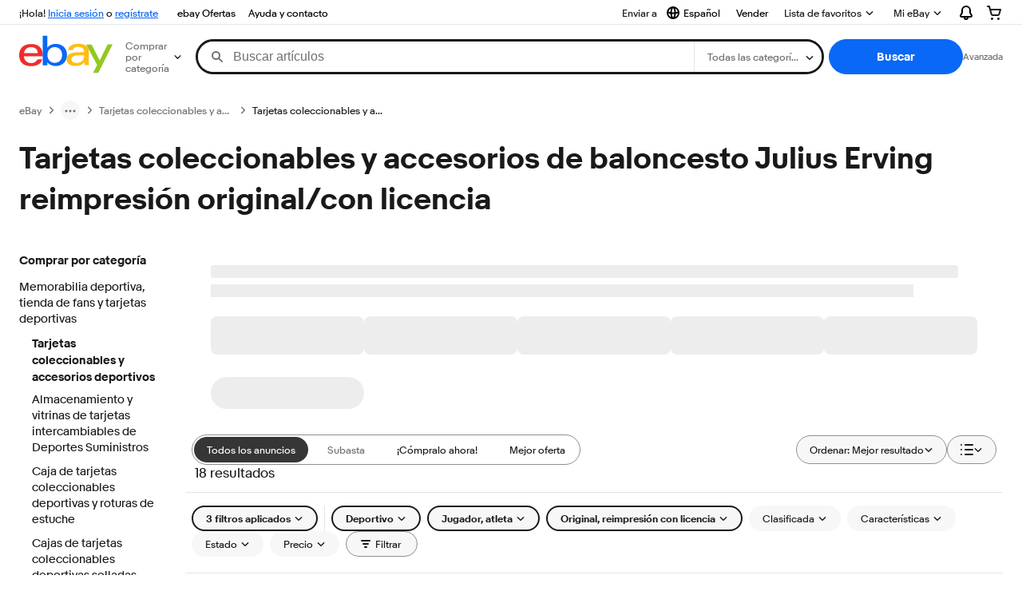

--- FILE ---
content_type: text/html; charset=utf-8
request_url: https://ec.ebay.com/b/Licensed-Reprint-Julius-Erving-Basketball-Sports-Trading-Cards-Accessories/212/bn_16659683
body_size: 154184
content:
<!DOCTYPE html><html lang=es class=brwweb><head><!--brwweb#s0-1-0-2--><link rel="dns-prefetch" href="//ir.ebaystatic.com"><link rel="dns-prefetch" href="//secureir.ebaystatic.com"><link rel="dns-prefetch" href="//i.ebayimg.com"><link rel="dns-prefetch" href="//rover.ebay.com"><script>$ssgST=new Date().getTime();</script><!--brwweb/--><meta charset=utf-8><meta http-equiv=x-ua-compatible content=ie=edge><meta name=viewport content="width=device-width, initial-scale=1, user-scalable=yes, minimum-scale=1"><!-- SEO METADATA START --><link rel="alternate" href="https://pe.ebay.com/b/Licensed-Reprint-Julius-Erving-Basketball-Sports-Trading-Cards-Accessories/212/bn_16659683" hreflang="es-pe" /><link rel="alternate" href="https://www.ebay.ca/b/Licensed-Reprint-Julius-Erving-Basketball-Sports-Trading-Cards-Accessories/212/bn_16659683" hreflang="en-ca" /><link rel="alternate" href="https://ni.ebay.com/b/Licensed-Reprint-Julius-Erving-Basketball-Sports-Trading-Cards-Accessories/212/bn_16659683" hreflang="es-ni" /><link rel="alternate" href="https://www.ebay.com/b/Licensed-Reprint-Julius-Erving-Basketball-Sports-Trading-Cards-Accessories/212/bn_16659683" hreflang="en-us" /><link rel="alternate" href="https://ve.ebay.com/b/Licensed-Reprint-Julius-Erving-Basketball-Sports-Trading-Cards-Accessories/212/bn_16659683" hreflang="es-ve" /><link rel="alternate" href="https://www.ebay.com.my/b/Licensed-Reprint-Julius-Erving-Basketball-Sports-Trading-Cards-Accessories/212/bn_16659683" hreflang="en-my" /><link rel="alternate" href="https://www.ebay.com.sg/b/Licensed-Reprint-Julius-Erving-Basketball-Sports-Trading-Cards-Accessories/212/bn_16659683" hreflang="en-sg" /><meta Property="og:type" Content="ebay-objects:ecommerce" /><meta property="fb:app_id" content="102628213125203" /><meta Property="og:site_name" Content="eBay" /><link rel="alternate" href="https://pa.ebay.com/b/Licensed-Reprint-Julius-Erving-Basketball-Sports-Trading-Cards-Accessories/212/bn_16659683" hreflang="es-pa" /><link rel="alternate" href="https://py.ebay.com/b/Licensed-Reprint-Julius-Erving-Basketball-Sports-Trading-Cards-Accessories/212/bn_16659683" hreflang="es-py" /><meta Property="og:title" Content="Las mejores ofertas en Julius Erving Basketball Original/Licensed Reprint Trading Cards &amp; Accessories | eBay" /><link rel="alternate" href="https://pt.ebay.com/b/Licensed-Reprint-Julius-Erving-Basketball-Sports-Trading-Cards-Accessories/212/bn_16659683" hreflang="pt-pt" /><link rel="alternate" href="https://pr.ebay.com/b/Licensed-Reprint-Julius-Erving-Basketball-Sports-Trading-Cards-Accessories/212/bn_16659683" hreflang="es-pr" /><link rel="alternate" href="https://il.ebay.com/b/Licensed-Reprint-Julius-Erving-Basketball-Sports-Trading-Cards-Accessories/212/bn_16659683" hreflang="en-il" /><link rel="alternate" href="https://cn.ebay.com/b/Licensed-Reprint-Julius-Erving-Basketball-Sports-Trading-Cards-Accessories/212/bn_16659683" hreflang="zh-cn" /><meta content="en-us" http-equiv="content-language" /><title>Las mejores ofertas en Julius Erving Basketball Original/Licensed Reprint Trading Cards &amp; Accessories | eBay</title><link rel="canonical" href="https://ec.ebay.com/b/Licensed-Reprint-Julius-Erving-Basketball-Sports-Trading-Cards-Accessories/212/bn_16659683" /><meta name="description" content="En eBay encuentras fabulosas ofertas en Julius Erving Basketball Original/Licensed Reprint Trading Cards &amp; Accessories. Encontrarás artículos nuevos o usados en Julius Erving Basketball Original/Licensed Reprint Trading Cards &amp; Accessories en eBay. Envío gratis en artículos seleccionados. Tenemos la selección más grande y las mejores ofertas en Julius Erving Basketball Original/Licensed Reprint Trading Cards &amp; Accessories. ¡Compra con confianza en eBay!" /><meta Property="og:description" Content="En eBay encuentras fabulosas ofertas en Julius Erving Basketball Original/Licensed Reprint Trading Cards &amp; Accessories. Encontrarás artículos nuevos o usados en Julius Erving Basketball Original/Licensed Reprint Trading Cards &amp; Accessories en eBay. Envío gratis en artículos seleccionados. Tenemos la selección más grande y las mejores ofertas en Julius Erving Basketball Original/Licensed Reprint Trading Cards &amp; Accessories. ¡Compra con confianza en eBay!" /><meta name="msvalidate.01" content="34E98E6F27109BE1A9DCF19658EEEE33" /><link href="https://i.ebayimg.com" rel="preconnect" /><meta name="referrer" content="strict-origin-when-cross-origin" /><link rel="preconnect" href="https://ir.ebaystatic.com" /><link rel="alternate" href="https://by.ebay.com/b/Licensed-Reprint-Julius-Erving-Basketball-Sports-Trading-Cards-Accessories/212/bn_16659683" hreflang="ru-by" /><meta name="y_key" content="acf32e2a69cbc2b0" /><link rel="alternate" href="https://kz.ebay.com/b/Licensed-Reprint-Julius-Erving-Basketball-Sports-Trading-Cards-Accessories/212/bn_16659683" hreflang="ru-kz" /><link rel="alternate" href="https://br.ebay.com/b/Licensed-Reprint-Julius-Erving-Basketball-Sports-Trading-Cards-Accessories/212/bn_16659683" hreflang="pt-br" /><link rel="alternate" href="https://co.ebay.com/b/Licensed-Reprint-Julius-Erving-Basketball-Sports-Trading-Cards-Accessories/212/bn_16659683" hreflang="es-co" /><meta name="google-site-verification" content="8kHr3jd3Z43q1ovwo0KVgo_NZKIEMjthBxti8m8fYTg" /><link rel="alternate" href="https://mx.ebay.com/b/Licensed-Reprint-Julius-Erving-Basketball-Sports-Trading-Cards-Accessories/212/bn_16659683" hreflang="es-mx" /><link rel="alternate" href="https://ar.ebay.com/b/Licensed-Reprint-Julius-Erving-Basketball-Sports-Trading-Cards-Accessories/212/bn_16659683" hreflang="es-ar" /><link rel="alternate" href="https://bo.ebay.com/b/Licensed-Reprint-Julius-Erving-Basketball-Sports-Trading-Cards-Accessories/212/bn_16659683" hreflang="es-bo" /><link rel="alternate" href="https://cl.ebay.com/b/Licensed-Reprint-Julius-Erving-Basketball-Sports-Trading-Cards-Accessories/212/bn_16659683" hreflang="es-cl" /><meta Property="og:url" Content="https://ec.ebay.com/b/Licensed-Reprint-Julius-Erving-Basketball-Sports-Trading-Cards-Accessories/212/bn_16659683" /><meta name="google-adsense-account" content="sites-7757056108965234" /><link rel="alternate" href="https://www.ebay.com/b/Licensed-Reprint-Julius-Erving-Basketball-Sports-Trading-Cards-Accessories/212/bn_16659683" hreflang="x-default" /><link rel="alternate" href="https://cr.ebay.com/b/Licensed-Reprint-Julius-Erving-Basketball-Sports-Trading-Cards-Accessories/212/bn_16659683" hreflang="es-cr" /><link rel="alternate" href="https://ec.ebay.com/b/Licensed-Reprint-Julius-Erving-Basketball-Sports-Trading-Cards-Accessories/212/bn_16659683" hreflang="es-ec" /><link rel="alternate" href="https://do.ebay.com/b/Licensed-Reprint-Julius-Erving-Basketball-Sports-Trading-Cards-Accessories/212/bn_16659683" hreflang="es-do" /><link rel="alternate" href="https://sv.ebay.com/b/Licensed-Reprint-Julius-Erving-Basketball-Sports-Trading-Cards-Accessories/212/bn_16659683" hreflang="es-sv" /><link rel="alternate" href="https://gt.ebay.com/b/Licensed-Reprint-Julius-Erving-Basketball-Sports-Trading-Cards-Accessories/212/bn_16659683" hreflang="es-gt" /><link rel="alternate" href="https://hn.ebay.com/b/Licensed-Reprint-Julius-Erving-Basketball-Sports-Trading-Cards-Accessories/212/bn_16659683" hreflang="es-hn" /><link rel="alternate" href="https://uy.ebay.com/b/Licensed-Reprint-Julius-Erving-Basketball-Sports-Trading-Cards-Accessories/212/bn_16659683" hreflang="es-uy" /><meta name="yandex-verification" content="6e11485a66d91eff" /><!-- SEO METADATA END --><script type="text/javascript"  data-inlinepayload='{"loggerProps":{"serviceName":"brwweb","serviceConsumerId":"urn:ebay-marketplace-consumerid:35afb376-3364-469c-ae61-ef91853d600f","serviceVersion":"brwweb-1.276.0_20251107173926577","siteId":0,"environment":"production","captureUncaught":true,"captureUnhandledRejections":true,"endpoint":"https://svcs.ebay.com/","pool":"r1brwwebcont"}}'>(()=>{"use strict";const e={unstructured:{message:"string"},event:{kind:"string",detail:"string"},exception:{"exception.type":"string","exception.message":"string","exception.stacktrace":"string","exception.url":"string"}},t=JSON.parse('{"logs":"https://ir.ebaystatic.com/cr/v/c01/logs.dae067de06d6d3663c6f.bundle.js"}');const r=(e,t)=>{const r="undefined"!=typeof window?window.location.href:"/index.js";return{type:"exception","exception.context":t||"","exception.type":e?.name||"","exception.message":e?.message||"","exception.stacktrace":e?.stack||"","exception.url":r}},n=(e,r,n)=>{let o=!1;const i=[];let a=e=>{o?(e=>{console.warn("Logger failed initialization (see earlier error logs) — failed to send log: ",e)})(e):i.push(e)};return n({event:"Preload",value:a}),(async e=>{let r=2;const n=async()=>{let o;r--;try{o=await import(t[e])}catch(e){if(r>0)return console.error("@ebay/rum-web failed to lazy load module; retrying",e),n();throw console.error("@ebay/rum-web failed to lazy load module; fatal",e),e}return function(e,t){if("object"!=typeof(r=e)||null===r||Array.isArray(r)||e.key!==t||void 0===e.factory)throw new Error("Invalid module loaded");var r}(o,e),o};return n()})("logs").then((t=>{const{factory:n}=t;return n(e,r)})).then((e=>{a=e,n({event:"Complete",value:a}),i.forEach((e=>a(e))),i.length=0})).catch((e=>{console.error(e.message),o=!0,n({event:"Error",value:e}),i.forEach((e=>a(e))),i.length=0})),t=>{((e,t)=>"shouldIgnore"in e&&void 0!==e.shouldIgnore?e.shouldIgnore(t):"ignoreList"in e&&void 0!==e.ignoreList&&((e,t)=>null!==Object.values(e).filter(Boolean).join(" ").match(t))(t,e.ignoreList))(e,t)||a(t)}},o=e=>({log:t=>e({type:"unstructured",message:t}),error:(t,n)=>e(r(t,n)),event:t=>e(t)}),i="@ebay/rum/request-status",a=Symbol.for("@ebay/rum/logger"),s=e=>{window.dispatchEvent(new CustomEvent("@ebay/rum/ack-status",{detail:e}))};function c(e,t){!1===e&&new Error(`RUM_INLINE_ERR_CODE: ${t}`)}(t=>{const c=(()=>{let e={status:"Initialize"};const t=()=>s(e);return window.addEventListener(i,t),{updateInlinerState:t=>{e=t,s(e)},dispose:()=>window.removeEventListener(i,t)}})();try{const i=((t,i=(()=>{}))=>{if((e=>{if(!e.endpoint)throw new Error('Unable to initialize logger. "endpoint" is a required property in the input object.');if(!e.serviceName)throw new Error('Unable to initialize logger. "serviceName" is a required property in the input object.');if(e.customSchemas&&!e.namespace)throw new Error('Unable to initialize logger. "namespace" is a required property in the input object if you provide customeSchemas.')})(t),"undefined"==typeof window)return{...o((()=>{})),noop:!0};const a={...t.customSchemas,...e},s=n((e=>{return"ignoreList"in e?{...e,ignoreList:(t=e.ignoreList,new RegExp(t.map((e=>`(${e})`)).join("|"),"g"))}:e;var t})(t),a,i);return t.captureUncaught&&(e=>{window.addEventListener("error",(t=>{if(t.error instanceof Error){const n=r(t.error,"Uncaught Error Handler");e(n)}}))})(s),t.captureUnhandledRejections&&(e=>{window.addEventListener("unhandledrejection",(t=>{if(t.reason instanceof Error){const n=r(t.reason,"Unhandled Rejection Handler");e(n)}}))})(s),o(s)})(t.loggerProps,(e=>t=>{if("Error"===t.event)return((e,t)=>{e.updateInlinerState({status:"Failure",error:t.value})})(e,t);var r;e.updateInlinerState({status:(r=t.event,"Complete"===r?"Success":r),logger:o(t.value)})})(c));t.onLoggerLoad&&t.onLoggerLoad(i),window[a]=i}catch(e){c.updateInlinerState({status:"Failure",error:e})}})({onLoggerLoad:()=>{},...(()=>{c(null!==document.currentScript,1);const e=document.currentScript.dataset.inlinepayload;return c(void 0!==e,2),JSON.parse(e)})()})})();</script><!--brwweb#s0-1-0-7--><script id=ebay-rum></script><!--brwweb/--><noscript id=afbrwwebph0></noscript><style>
    :root{--pd-su-jqu2: block;}
  </style><style>
    :root{--sd-su-jqu2: block;}
  </style><style>
    :root{--sd-su-a8jz: none;}
  </style><style>
    :root{--pd-su-a8jz: none;}
  </style><style>
    span.su-0cfr {
        position: absolute;
        left: -2000px;
        top: auto;
        width: 1px;
        height: 1px;
        overflow: hidden;
      }
  </style><style>
    span.su-jqu2 {display: var(--pd-su-jqu2);}
  </style><style>
    span.su-a8jz {display: var(--pd-su-a8jz);}
  </style><script src="https://ir.ebaystatic.com/rs/c/brwweb/runtime.26fa71d3.js" crossorigin async></script><script src="https://ir.ebaystatic.com/rs/c/brwweb/291.a7bf2a6d.js" crossorigin async></script><script src="https://ir.ebaystatic.com/rs/c/brwweb/654.f6aa357c.js" crossorigin async></script><script src="https://ir.ebaystatic.com/rs/c/brwweb/index_lcNW.431d0b45.js" crossorigin async></script><link rel="stylesheet" href="https://ir.ebaystatic.com/rs/c/brwweb/291.f5b82792.css"><link rel="stylesheet" href="https://ir.ebaystatic.com/rs/c/brwweb/index_lcNW.e58d3f1e.css"><script>(function(w, d, e, u, c, g, a, b){ w["SSJSConnectorObj"] = w["SSJSConnectorObj"] || {ss_cid : c, domain_info: "auto"}; w[g] = function(i, j){w["SSJSConnectorObj"][i] = j}; a = d.createElement(e); a.async = true; a.src = u; b = d.getElementsByTagName(e)[0]; b.parentNode.insertBefore(a, b); })(window,document,"script","https://ir.ebaystatic.com/cr/v/c01/radware_stormcaster_v24.js","bjp5","ssConf"); ssConf("c1" , "https://cas.avalon.perfdrive.com"); var __uzdbm_3="7f600099bdb1d3-e70f-4bc2-91aa-0ab8f71780a917626848784780-b625aeb3718f78b010";var __uzdbm_4="false";</script></head><body class=no-touch><div hidden><div id=su-jqu2>Patrocinado</div><div id=su-0cfr></div><div id=su-a8jz></div><div id=su-6jrh>Patrocinado</div></div><div class=page-container><link rel="stylesheet" type="text/css" href="https://ir.ebaystatic.com/rs/c/globalheaderweb/index_lcNW.ca0ae5ac.css"><div class=global-header><script type="text/javascript">var GHpre = {"ghxc":["acstoresmatchcontrol"],"ghxs":["gh.evo.2b"],"userAuth":false,"userId":"","fn":""}</script><!--globalheaderweb#s0-1-4--><link rel="manifest" href="https://www.ebay.com/manifest.json"><!--globalheaderweb#s0-1-4-1-0--><script>
(function(){const e=window.GH||{};try{const o=e=>e==="true";const t=o("false");const i=/[\W_]/g;const r=window.location.hostname.includes("sandbox");let n="https://www.ebay.com";if(r){n=n.replace("www","sandbox")}e.__private=e.__private||{};e.C={siteId:"248",env:"production",lng:"es-CO",pageId:Number("4439441"),xhrBaseUrl:n};e.__private.risk={behavior_collection_interval:JSON.parse("{\"2500857\":5000,\"2507978\":5000,\"default\":15000}"),id:window.GHpre?.userId};e.__private.fsom={linkUrl:"https://www.m.ebay.com",linkText:"Cambiar a la plataforma móvil"};e.__private.ACinit={isGeo:o("true"),isQA:t,factors:JSON.parse("[\"gh.evo.2b\"]")};e.__private.isQA=t;try{e.__private.ghx=[...(window.GHpre?.ghxc||[]).map((e=>e.replace(i,""))),...(window.GHpre?.ghxs||[]).map((e=>e.replace(i,"")))]}catch(o){e.__private.ghx=[]}e.resetCart=function(o){const t=new CustomEvent("updateCart",{detail:o});document.dispatchEvent(t);e.__private.cartCount=o};e.userAuth=window.GHpre?.userAuth||false;e.shipToLocation=window.GHpre?.shipToLocation;window.GH=e}catch(o){console.error(o);window.GH=e||{}}})();
</script><!--globalheaderweb/--><!--globalheaderweb#s0-1-4-1-2--><script>
    window.GH.__private.scandal = {
        isGeo: function() {return true;},
        getPageID: function() {return 4439441;},
        getSiteID: function() {return "248";}
    };
</script><!--globalheaderweb/--><!--globalheaderweb#s0-1-4-2-0--><!--globalheaderweb/--><!--globalheaderweb^s0-1-4-3 s0-1-4 3--><!--globalheaderweb/--><!--globalheaderweb^s0-1-4-4 s0-1-4 4--><!--globalheaderweb/--><!--globalheaderweb^s0-1-4-5 s0-1-4 5--><div data-marko-key="@gh-border s0-1-4-5" id="gh-gb" class="gh-sch-prom" tabindex="-1"></div><!--globalheaderweb/--><script type="text/javascript" data-inlinepayload="{&quot;loggerProps&quot;:{&quot;serviceName&quot;:&quot;globalheaderweb&quot;,&quot;serviceConsumerId&quot;:&quot;urn:ebay-marketplace-consumerid:48343b17-7e70-4123-8aa0-47d739b4d458&quot;,&quot;serviceVersion&quot;:&quot;globalheaderweb-1.0.0_20251106180415249&quot;,&quot;siteId&quot;:0,&quot;environment&quot;:&quot;production&quot;,&quot;captureUncaught&quot;:true,&quot;captureUnhandledRejections&quot;:true,&quot;endpoint&quot;:&quot;https://svcs.ebay.com/&quot;,&quot;pool&quot;:&quot;r1globalheaderwebcont&quot;}}">(()=>{"use strict";const e={unstructured:{message:"string"},event:{kind:"string",detail:"string"},exception:{"exception.type":"string","exception.message":"string","exception.stacktrace":"string","exception.url":"string"}},t=JSON.parse('{"logs":"https://ir.ebaystatic.com/cr/ebay-rum/cdn-assets/logs.72c76a69f28b9392b2f6.bundle.js","metrics":"https://ir.ebaystatic.com/cr/ebay-rum/cdn-assets/metrics.72c76a69f28b9392b2f6.bundle.js"}');const r=async e=>{let r=2;const n=async()=>{let o;r--;try{o=await import(t[e])}catch(e){if(r>0)return console.error("@ebay/rum-web failed to lazy load module; retrying",e),n();throw console.error("@ebay/rum-web failed to lazy load module; fatal",e),e}return function(e,t){if("object"!=typeof(r=e)||null===r||Array.isArray(r)||e.key!==t||void 0===e.factory)throw new Error("Invalid module loaded");var r}(o,e),o};return n()},n=(e,t)=>{const r="undefined"!=typeof window?window.location.href:"/index.js";return{type:"exception","exception.context":t||"","exception.type":e?.name||"","exception.message":e?.message||"","exception.stacktrace":e?.stack||"","exception.url":r}},o=(e,t,n)=>{let o=!1;const i=[];let a=e=>{o?(e=>{console.warn("Logger failed initialization (see earlier error logs) — failed to send log: ",e)})(e):i.push(e)};return n({event:"Preload",value:a}),r("logs").then((r=>{const{factory:n}=r;return n(e,t)})).then((e=>{a=e,n({event:"Complete",value:a}),i.forEach((e=>a(e))),i.length=0})).catch((e=>{console.error(e.message),o=!0,n({event:"Error",value:e}),i.forEach((e=>a(e))),i.length=0})),t=>{((e,t)=>"shouldIgnore"in e&&void 0!==e.shouldIgnore?e.shouldIgnore(t):"ignoreList"in e&&void 0!==e.ignoreList&&((e,t)=>null!==Object.values(e).filter(Boolean).join(" ").match(t))(t,e.ignoreList))(e,t)||a(t)}},i=e=>({log:t=>e({type:"unstructured",message:t}),error:(t,r)=>e(n(t,r)),event:t=>e(t)}),a="@ebay/rum/request-status",s=Symbol.for("@ebay/rum/logger"),c=e=>{window.dispatchEvent(new CustomEvent("@ebay/rum/ack-status",{detail:e}))};function l(e,t){!1===e&&new Error(`RUM_INLINE_ERR_CODE: ${t}`)}(t=>{const l=(()=>{let e={status:"Initialize"};const t=()=>c(e);return window.addEventListener(a,t),{updateInlinerState:t=>{e=t,c(e)},dispose:()=>window.removeEventListener(a,t)}})();try{const a=((t,r=(()=>{}))=>{if((e=>{if(!e.endpoint)throw new Error('Unable to initialize logger. "endpoint" is a required property in the input object.');if(!e.serviceName)throw new Error('Unable to initialize logger. "serviceName" is a required property in the input object.');if(e.customSchemas&&!e.namespace)throw new Error('Unable to initialize logger. "namespace" is a required property in the input object if you provide customeSchemas.')})(t),"undefined"==typeof window)return{...i((()=>{})),noop:!0};const a={...t.customSchemas,...e},s=o((e=>{return"ignoreList"in e?{...e,ignoreList:(t=e.ignoreList,new RegExp(t.map((e=>`(${e})`)).join("|"),"g"))}:e;var t})(t),a,r);return t.captureUncaught&&(e=>{window.addEventListener("error",(t=>{if(t.error instanceof Error){const r=n(t.error,"Uncaught Error Handler");e(r)}}))})(s),t.captureUnhandledRejections&&(e=>{window.addEventListener("unhandledrejection",(t=>{if(t.reason instanceof Error){const r=n(t.reason,"Unhandled Rejection Handler");e(r)}}))})(s),i(s)})(t.loggerProps,(e=>t=>{if("Error"===t.event)return((e,t)=>{e.updateInlinerState({status:"Failure",error:t.value})})(e,t);var r;e.updateInlinerState({status:(r=t.event,"Complete"===r?"Success":r),logger:i(t.value)})})(l));t.onLoggerLoad&&t.onLoggerLoad(a),window[s]=a,(e=>{const t=e.options?.enableWebVitals;t&&(async e=>{try{const t=await r("metrics"),{factory:n}=t,{initializeWebVitals:o,initializeMeter:i}=n,{meter:a,flushAndShutdownOnce:s}=i(e);return e.options?.enableWebVitals&&o(a),{meter:a,flushAndShutdownOnce:s}}catch(e){return console.error("[initializeMeterAsync] Failed to initialize metrics:",e),null}})({...e.loggerProps,options:{enableWebVitals:t}})})(t)}catch(e){l.updateInlinerState({status:"Failure",error:e})}})({onLoggerLoad:()=>{},...(()=>{l(null!==document.currentScript,1);const e=document.currentScript.dataset.inlinepayload;return l(void 0!==e,2),JSON.parse(e)})()})})();</script><!--globalheaderweb^s0-1-4-6 s0-1-4 6--><script id="ebay-rum"></script><!--globalheaderweb/--><div class="ghw"><header data-marko-key="@gh s0-1-4" id="gh" class="gh-header"><div class="gh-a11y-skip-button"><a class="gh-a11y-skip-button__link" href="#mainContent" tabindex="1">Ir directamente al contenido principal</a></div><nav class="gh-nav"><div class="gh-nav__left-wrap"><!--globalheaderweb#s0-1-4-9-3[0]-0--><span class="gh-identity"><span data-marko-key="5 s0-1-4-9-3[0]-0" id="gh-ident-srvr-wrap" class="gh-identity__srvr"><!--F#6--><span class="gh-identity__greeting">¡Hola, <span><span id="gh-ident-srvr-name"></span>:</span>!</span><!--F/--><!--F#7--><script>
    (function(){
        const pre = window.GHpre || {};
        function hide() {
            const wrap = document.getElementById('gh-ident-srvr-wrap');
            if (wrap) { wrap.classList.add('gh-identity__srvr--unrec') };
        }
        if (pre.userAuth) {
            const nm = document.getElementById('gh-ident-srvr-name');
            const user = GH.C.siteId === '77' ? pre.userId || pre.fn : pre.fn || pre.userId;
            nm && user ? nm.textContent = decodeURIComponent(user) : hide();
        } else {
            hide();
        }
    })();
</script><!--F/--><!--globalheaderweb^s0-1-4-9-3[0]-0-8 s0-1-4-9-3[0]-0 8--><span class="gh-identity-signed-out-unrecognized">¡Hola! <a _sp="m570.l1524" href="https://signin.ebay.com/ws/eBayISAPI.dll?SignIn&amp;sgfl=gh">Inicia sesión</a><span class="hide-at-md"> o <a _sp="m570.l2621" href="https://signup.ebay.com/pa/crte">regístrate</a></span></span><!--globalheaderweb/--></span></span><!--globalheaderweb/--><span class="gh-nav-link"><a _sp="m570.l3188" href="https://www.ebay.com/globaldeals" aria-label="ebay Ofertas">ebay Ofertas</a></span><span class="gh-nav-link"><a _sp="m570.l1545" href="https://www.ebay.com/help/home" aria-label="Ayuda y contacto">Ayuda y contacto</a></span></div><div class="gh-nav__right-wrap"><!--globalheaderweb#s0-1-4-9-8--><!--globalheaderweb/--><!--globalheaderweb#s0-1-4-9-9--><!--globalheaderweb^s0-1-4-9-9-1 s0-1-4-9-9 1--><div class="gh-flyout is-left-aligned gh-language-toggle"><!--F#2--><button class="gh-flyout__target" aria-controls="s0-1-4-9-9-1-dialog" aria-expanded="false" aria-haspopup="true"><!--F#10--><div class="gh-language-toggle__menu hide-at-sm"><!--globalheaderweb#s0-1-4-9-9-1-2-10-4-0--><svg data-marko-key="@svg s0-1-4-9-9-1-2-10-4-0" class="gh-language-toggle__menu-icon-globe icon icon--16" focusable="false" aria-hidden="true"><defs data-marko-key="@defs s0-1-4-9-9-1-2-10-4-0"><symbol viewBox="0 0 16 16" id="icon-ebay-international-shipping-16"><path fill-rule="evenodd" d="M16 8A8 8 0 1 1 0 8a8 8 0 0 1 16 0ZM4.543 9.24c.111 1.604.436 3.05.9 4.19a6.004 6.004 0 0 1-3.42-4.904c.795.365 1.659.572 2.52.715Zm2.024.22c.128 1.367.427 2.538.803 3.39.231.524.459.855.63 1.038.171-.183.399-.514.63-1.038.376-.852.675-2.023.803-3.39-.933.054-1.929.054-2.866 0Zm2.924-2.007c-.953.062-2.024.063-2.982-.001.06-1.759.404-3.266.86-4.302.232-.524.46-.855.631-1.038.171.183.399.514.63 1.038.457 1.037.8 2.544.86 4.303Zm1.966 1.79c-.112 1.603-.436 3.048-.9 4.187a6.003 6.003 0 0 0 3.42-4.903c-.795.367-1.659.573-2.52.716Zm2.305-2.92c-.306.284-.955.595-2 .825-.092.02-.185.04-.28.058-.078-1.782-.418-3.392-.926-4.636a6.016 6.016 0 0 1 3.206 3.752Zm-9.244.881a11.3 11.3 0 0 1-.27-.056c-1.052-.231-1.705-.542-2.01-.826A6.016 6.016 0 0 1 5.444 2.57c-.508 1.244-.848 2.853-.926 4.634Z" clip-rule="evenodd"></path></symbol></defs><use href="#icon-ebay-international-shipping-16"></use></svg><!--globalheaderweb/--><span class="gh-hidden">Seleccionar idioma. Actual:</span><span class="gh-language-toggle__menu-text" data-lang="es-CO">Español</span></div><!--F/--><!--F#11--><!--F/--></button><!--F/--><div class="gh-flyout__dialog" id="s0-1-4-9-9-1-dialog"><div class="gh-flyout__box"><!--F#4--><ul class="gh-language-toggle__list"><li class="gh-language-toggle__list-item"><a data-marko="{&quot;onclick&quot;:&quot;handleClick s0-1-4-9-9 false&quot;}" data-marko-key="@links[] s0-1-4-9-9" class="gh-language-toggle__list-link " href="javascript:void(0);"><span class="gh-language-toggle__list-icon "></span><span class="gh-language-toggle__list-text" data-lang="en-US">English</span></a></li></ul><!--F/--></div></div></div><!--globalheaderweb/--><!--globalheaderweb/--><span class="gh-nav-link"><a _sp="m570.l1528" href="https://www.ebay.com/sl/sell" aria-label="Vender">Vender</a></span><!--globalheaderweb#s0-1-4-9-12-0--><div class="gh-flyout is-right-aligned gh-watchlist"><!--F#1--><a class="gh-flyout__target" href="https://www.ebay.com/mye/myebay/watchlist" _sp="m570.l47137"><!--F#6--><span class="gh-watchlist__target">Lista de favoritos</span><!--F/--><!--F#7--><svg class="gh-flyout__chevron icon icon--12" focusable="false" tabindex="-1" aria-hidden="true"><defs><symbol viewBox="0 0 12 12" id="icon-chevron-down-12"><path fill-rule="evenodd" clip-rule="evenodd" d="M1.808 4.188a.625.625 0 0 1 .884 0L6 7.495l3.308-3.307a.625.625 0 1 1 .884.885l-3.75 3.749a.625.625 0 0 1-.884 0l-3.75-3.749a.626.626 0 0 1 0-.885Z"></path></symbol></defs><use href="#icon-chevron-down-12"></use></svg><!--F/--></a><button aria-controls="s0-1-4-9-12-0-0-dialog" aria-expanded="false" aria-haspopup="true" class="gh-flyout__target-a11y-btn" tabindex="0">Expandir Lista de favoritos</button><!--F/--><div class="gh-flyout__dialog" id="s0-1-4-9-12-0-0-dialog"><div class="gh-flyout__box"><!--F#4--><!--F/--></div></div></div><!--globalheaderweb/--><!--globalheaderweb#s0-1-4-9-13--><!--globalheaderweb^s0-1-4-9-13-0 s0-1-4-9-13 0--><div class="gh-flyout is-left-aligned gh-my-ebay"><!--F#1--><a class="gh-flyout__target" href="https://www.ebay.com/mys/home?source=GBH" _sp="m570.l2919"><!--F#6--><span class="gh-my-ebay__link gh-rvi-menu">Mi eBay<i class="gh-sprRetina gh-eb-arw gh-rvi-chevron"></i></span><!--F/--><!--F#7--><svg class="gh-flyout__chevron icon icon--12" focusable="false" tabindex="-1" aria-hidden="true"><use href="#icon-chevron-down-12"></use></svg><!--F/--></a><button aria-controls="s0-1-4-9-13-0-dialog" aria-expanded="false" aria-haspopup="true" class="gh-flyout__target-a11y-btn" tabindex="0">Expandir Mi eBay</button><!--F/--><div class="gh-flyout__dialog" id="s0-1-4-9-13-0-dialog"><div class="gh-flyout__box"><!--F#4--><ul class="gh-my-ebay__list"><li class="gh-my-ebay__list-item"><a href="https://www.ebay.com/mye/myebay/summary" _sp="m570.l1533" tabindex="0">Resumen</a></li><li class="gh-my-ebay__list-item"><a href="https://www.ebay.com/mye/myebay/rvi" _sp="m570.l1535" tabindex="0">Vistos recientemente</a></li><li class="gh-my-ebay__list-item"><a href="https://www.ebay.com/mye/myebay/bidsoffers" _sp="m570.l1535" tabindex="0">Ofertas de subasta / Ofertas</a></li><li class="gh-my-ebay__list-item"><a href="https://www.ebay.com/mye/myebay/watchlist" _sp="m570.l1534" tabindex="0">Lista de artículos que sigues</a></li><li class="gh-my-ebay__list-item"><a href="https://www.ebay.com/mye/myebay/purchase" _sp="m570.l1536" tabindex="0">Historial de compras</a></li><li class="gh-my-ebay__list-item"><a href="https://www.ebay.com/mye/buyagain" _sp="m570.l47010" tabindex="0">Comprar otra vez</a></li><li class="gh-my-ebay__list-item"><a href="https://www.ebay.com/mys/home?CurrentPage=MyeBayAllSelling&amp;ssPageName=STRK:ME:LNLK:MESX&amp;source=GBH" _sp="m570.l1537" tabindex="0">Ventas</a></li><li class="gh-my-ebay__list-item"><a href="https://www.ebay.com/mye/myebay/saved" _sp="m570.l187417" tabindex="0">Feed de tus favoritos</a></li><li class="gh-my-ebay__list-item"><a href="https://www.ebay.com/mye/myebay/savedsearches" _sp="m570.l9503" tabindex="0">Búsquedas guardadas</a></li><li class="gh-my-ebay__list-item"><a href="https://www.ebay.com/mye/myebay/savedsellers" _sp="m570.l9505" tabindex="0">Vendedores guardados</a></li><li class="gh-my-ebay__list-item"><a href="https://mesg.ebay.com/mesgweb/ViewMessages/0" _sp="m570.l1539" tabindex="0">Mensajes</a></li></ul><!--F/--></div></div></div><!--globalheaderweb/--><!--globalheaderweb/--><!--globalheaderweb#s0-1-4-9-14-0--><div class="gh-notifications"><div class="gh-flyout is-right-aligned gh-flyout--icon-target"><!--F#2--><button class="gh-flyout__target" aria-controls="s0-1-4-9-14-0-1-dialog" aria-expanded="false" aria-haspopup="true"><!--F#10--><span class="gh-hidden">Expandir Notificaciones</span><svg class="icon icon--20" focusable="false" aria-hidden="true"><defs><symbol viewBox="0 0 20 20" id="icon-notification-20"><path fill-rule="evenodd" clip-rule="evenodd" d="M6 6.982a4 4 0 0 1 8 0v2.68c0 .398.106.79.307 1.135l1.652 2.827a.25.25 0 0 1-.216.376H4.256a.25.25 0 0 1-.216-.376l1.653-2.827A2.25 2.25 0 0 0 6 9.662v-2.68ZM4 7a6 6 0 1 1 12 0v2.662a.25.25 0 0 0 .034.126l1.652 2.827c.877 1.5-.205 3.385-1.943 3.385H13a3 3 0 0 1-6 0H4.256c-1.737 0-2.819-1.885-1.942-3.385l1.652-2.827A.25.25 0 0 0 4 9.662V7Zm5 9h2a1 1 0 1 1-2 0Z"></path></symbol></defs><use href="#icon-notification-20"></use></svg><!--F/--><!--F#11--><!--F/--></button><!--F/--><div class="gh-flyout__dialog" id="s0-1-4-9-14-0-1-dialog"><div class="gh-flyout__box"><!--F#4--><div class="gh-notifications__dialog"><div class="gh-notifications__notloaded"><span class="gh-notifications__signin"><a _sp="m570.l2881" href="https://signin.ebay.com/ws/eBayISAPI.dll?SignIn&amp;sgfl=nf&amp;ru=">Inicia sesión</a> para ver las notificaciones.</span></div><div data-marko-key="@dynamic s0-1-4-9-14-0" class="gh-notifications__loaded"></div></div><!--F/--></div></div></div></div><!--globalheaderweb/--><div class="gh-cart"><!--globalheaderweb#s0-1-4-9-15-1--><div class="gh-flyout is-right-aligned gh-flyout--icon-target"><!--F#1--><a class="gh-flyout__target" href="https://cart.ebay.com" _sp="m570.l2633"><!--F#6--><span class="gh-cart__icon" aria-label="Tu carro de compras contiene 0 artículos"><svg class="icon icon--20" focusable="false" aria-hidden="true"><defs><symbol viewBox="0 0 20 20" id="icon-cart-20"><path fill-rule="evenodd" clip-rule="evenodd" d="M2.236 4H1a1 1 0 1 1 0-2h1.97c.458-.014.884.296 1 .755L4.855 6H17c.654 0 1.141.646.962 1.274l-1.586 5.55A3 3 0 0 1 13.491 15H7.528a3 3 0 0 1-2.895-2.21L2.236 4Zm4.327 8.263L5.4 8h10.274l-1.221 4.274a1 1 0 0 1-.962.726H7.528a1 1 0 0 1-.965-.737Z"></path><path d="M8 18.5a1.5 1.5 0 1 1-3 0 1.5 1.5 0 0 1 3 0Zm6.5 1.5a1.5 1.5 0 1 0 0-3 1.5 1.5 0 0 0 0 3Z"></path></symbol></defs><use href="#icon-cart-20"></use></svg></span><!--F/--><!--F#7--><!--F/--></a><button aria-controls="s0-1-4-9-15-1-0-dialog" aria-expanded="false" aria-haspopup="true" class="gh-flyout__target-a11y-btn" tabindex="0">Expandir Carro de compras</button><!--F/--><div class="gh-flyout__dialog" id="s0-1-4-9-15-1-0-dialog"><div class="gh-flyout__box"><!--F#4--><div class="gh-cart__dialog"><div class="gh-flyout-loading gh-cart__loading"><span class="progress-spinner progress-spinner--large gh-flyout-loading__spinner" role="img" aria-label="Cargando..."><svg class="icon icon--30" focusable="false" aria-hidden="true"><defs><symbol viewBox="0 0 24 24" fill="none" id="icon-spinner-30"><path fill-rule="evenodd" clip-rule="evenodd" d="M12 2C10.0222 2 8.08879 2.58649 6.4443 3.6853C4.79981 4.78412 3.51809 6.3459 2.76121 8.17317C2.00433 10.0004 1.8063 12.0111 2.19215 13.9509C2.578 15.8907 3.53041 17.6725 4.92894 19.0711C6.32746 20.4696 8.10929 21.422 10.0491 21.8079C11.9889 22.1937 13.9996 21.9957 15.8268 21.2388C17.6541 20.4819 19.2159 19.2002 20.3147 17.5557C21.4135 15.9112 22 13.9778 22 12C22 11.4477 22.4477 11 23 11C23.5523 11 24 11.4477 24 12C24 14.3734 23.2962 16.6935 21.9776 18.6668C20.6591 20.6402 18.7849 22.1783 16.5922 23.0866C14.3995 23.9948 11.9867 24.2324 9.65892 23.7694C7.33115 23.3064 5.19295 22.1635 3.51472 20.4853C1.83649 18.8071 0.693605 16.6689 0.230582 14.3411C-0.232441 12.0133 0.00519943 9.60051 0.913451 7.4078C1.8217 5.21509 3.35977 3.34094 5.33316 2.02236C7.30655 0.703788 9.62663 0 12 0C12.5523 0 13 0.447715 13 1C13 1.55228 12.5523 2 12 2Z" fill="var(--color-spinner-icon-background, #3665F3)"></path><path fill-rule="evenodd" clip-rule="evenodd" d="M14.1805 1.17194C14.3381 0.642616 14.895 0.341274 15.4243 0.498872C17.3476 1.07149 19.0965 2.11729 20.5111 3.54055C21.9257 4.96382 22.9609 6.71912 23.5217 8.64584C23.6761 9.17611 23.3714 9.73112 22.8411 9.88549C22.3108 10.0399 21.7558 9.73512 21.6015 9.20485C21.134 7.59925 20.2715 6.13651 19.0926 4.95045C17.9138 3.76439 16.4563 2.8929 14.8536 2.41572C14.3243 2.25812 14.0229 1.70126 14.1805 1.17194Z" fill="var(--color-spinner-icon-foreground, #E5E5E5)"></path></symbol></defs><use href="#icon-spinner-30"></use></svg></span><span>Cargando...</span></div><div data-marko-key="@dynamic s0-1-4-9-15-1" id="gh-minicart-hover-body"></div></div><!--F/--></div></div></div><!--globalheaderweb/--></div></div></nav><section data-marko-key="@gh-main s0-1-4" class="gh-header__main"><div class="gh-header__logo-cats-wrap"><a href="https://www.ebay.com" _sp="m570.l2586" class="gh-logo" tabindex="2"><svg xmlns="http://www.w3.org/2000/svg" width="117" height="48" viewBox="0 0 122 48.592" id="gh-logo" aria-labelledby="ebayLogoTitle"><title id="ebayLogoTitle">Página principal de eBay</title><g><path fill="#F02D2D" d="M24.355 22.759c-.269-5.738-4.412-7.838-8.826-7.813-4.756.026-8.544 2.459-9.183 7.915zM6.234 26.93c.364 5.553 4.208 8.814 9.476 8.785 3.648-.021 6.885-1.524 7.952-4.763l6.306-.035c-1.187 6.568-8.151 8.834-14.145 8.866C4.911 39.844.043 33.865-.002 25.759c-.05-8.927 4.917-14.822 15.765-14.884 8.628-.048 14.978 4.433 15.033 14.291l.01 1.625z"></path><path fill="#0968F6" d="M46.544 35.429c5.688-.032 9.543-4.148 9.508-10.32s-3.947-10.246-9.622-10.214-9.543 4.148-9.509 10.32 3.974 10.245 9.623 10.214zM30.652.029l6.116-.034.085 15.369c2.978-3.588 7.1-4.65 11.167-4.674 6.817-.037 14.412 4.518 14.468 14.454.045 8.29-5.941 14.407-14.422 14.454-4.463.026-8.624-1.545-11.218-4.681a33.237 33.237 0 01-.19 3.731l-5.994.034c.09-1.915.185-4.364.174-6.322z"></path><path fill="#FFBD14" d="M77.282 25.724c-5.548.216-8.985 1.229-8.965 4.883.013 2.365 1.94 4.919 6.7 4.891 6.415-.035 9.826-3.556 9.794-9.289v-.637c-2.252.02-5.039.054-7.529.152zm13.683 7.506c.01 1.778.071 3.538.232 5.1l-5.688.032a33.381 33.381 0 01-.225-3.825c-3.052 3.8-6.708 4.909-11.783 4.938-7.532.042-11.585-3.915-11.611-8.518-.037-6.665 5.434-9.049 14.954-9.318 2.6-.072 5.529-.1 7.945-.116v-.637c-.026-4.463-2.9-6.285-7.854-6.257-3.68.021-6.368 1.561-6.653 4.2l-6.434.035c.645-6.566 7.53-8.269 13.595-8.3 7.263-.04 13.406 2.508 13.448 10.192z"></path><path fill="#92C821" d="M91.939 19.852l-4.5-8.362 7.154-.04 10.589 20.922 10.328-21.02 6.486-.048-18.707 37.251-6.85.039 5.382-10.348-9.887-18.393"></path></g></svg></a><!--globalheaderweb#s0-1-4-12-0--><div class="gh-categories"><div class="gh-flyout is-left-aligned"><!--F#2--><button class="gh-flyout__target" tabindex="3" aria-controls="s0-1-4-12-0-1-dialog" aria-expanded="false" aria-haspopup="true"><!--F#10--><span class="gh-categories__title">Comprar por categoría</span><!--F/--><!--F#11--><svg class="gh-flyout__chevron icon icon--12" focusable="false" tabindex="-1" aria-hidden="true"><use href="#icon-chevron-down-12"></use></svg><!--F/--></button><!--F/--><div class="gh-flyout__dialog" id="s0-1-4-12-0-1-dialog"><div class="gh-flyout__box"><!--F#4--><!--F/--></div></div></div></div><!--globalheaderweb/--></div><form id="gh-f" class="gh-search" method="get" action="https://www.ebay.com/sch/i.html" target="_top"><div id="gh-search-box" class="gh-search-box__wrap"><div class="gh-search__wrap"><!--globalheaderweb#s0-1-4-13-4--><div id="gh-ac-wrap" class="gh-search-input__wrap"><input data-marko="{&quot;oninput&quot;:&quot;handleTextUpdate s0-1-4-13-4 false&quot;,&quot;onfocusin&quot;:&quot;handleMarkTimer s0-1-4-13-4 false&quot;,&quot;onkeydown&quot;:&quot;handleMarkTimer s0-1-4-13-4 false&quot;}" data-marko-key="@input s0-1-4-13-4" id="gh-ac" class="gh-search-input gh-tb ui-autocomplete-input" title="Buscar" type="text" placeholder="Buscar artículos" aria-autocomplete="list" aria-expanded="false" size="50" maxlength="300" aria-label="Buscar artículos" name="_nkw" autocapitalize="off" autocorrect="off" spellcheck="false" autocomplete="off" aria-haspopup="true" role="combobox" tabindex="4"><!--globalheaderweb#s0-1-4-13-4-1-0--><svg data-marko-key="@svg s0-1-4-13-4-1-0" class="gh-search-input__icon icon icon--16" focusable="false" aria-hidden="true"><defs data-marko-key="@defs s0-1-4-13-4-1-0"><symbol viewBox="0 0 16 16" id="icon-search-16"><path d="M3 6.5a3.5 3.5 0 1 1 7 0 3.5 3.5 0 0 1-7 0Zm11.76 6.85-.021-.01-3.71-3.681-.025-.008A5.465 5.465 0 0 0 12 6.5 5.5 5.5 0 1 0 6.5 12a5.47 5.47 0 0 0 3.118-.972l3.732 3.732a1 1 0 0 0 1.41-1.41Z"></path></symbol></defs><use href="#icon-search-16"></use></svg><!--globalheaderweb/--><!--globalheaderweb^s0-1-4-13-4-@clear s0-1-4-13-4 @clear--><button data-marko="{&quot;onclick&quot;:&quot;handleClick s0-1-4-13-4-@clear false&quot;,&quot;onkeydown&quot;:&quot;handleKeydown s0-1-4-13-4-@clear false&quot;,&quot;onfocus&quot;:&quot;handleFocus s0-1-4-13-4-@clear false&quot;,&quot;onblur&quot;:&quot;handleBlur s0-1-4-13-4-@clear false&quot;}" class="gh-search-input__clear-btn icon-btn icon-btn--transparent icon-btn--small" data-ebayui type="button" aria-label="Borrar búsqueda" tabindex="5"><!--globalheaderweb#s0-1-4-13-4-@clear-1-2-0--><svg data-marko-key="@svg s0-1-4-13-4-@clear-1-2-0" class="gh-search-input__clear-icon icon icon--16" focusable="false" aria-hidden="true"><defs data-marko-key="@defs s0-1-4-13-4-@clear-1-2-0"><symbol viewBox="0 0 16 16" id="icon-clear-16"><path d="M8 0a8 8 0 1 0 0 16A8 8 0 0 0 8 0Zm3.71 10.29a1 1 0 1 1-1.41 1.41L8 9.41l-2.29 2.3A1 1 0 0 1 4.3 10.3L6.59 8l-2.3-2.29a1.004 1.004 0 0 1 1.42-1.42L8 6.59l2.29-2.29a1 1 0 0 1 1.41 1.41L9.41 8l2.3 2.29Z"></path></symbol></defs><use href="#icon-clear-16"></use></svg><!--globalheaderweb/--></button><!--globalheaderweb/--></div><!--globalheaderweb/--><!--globalheaderweb#s0-1-4-13-5--><select data-marko="{&quot;onchange&quot;:&quot;handleCategorySelect s0-1-4-13-5 false&quot;}" aria-label="Selecciona una categoría para tu búsqueda" class="gh-search-categories" size="1" id="gh-cat" name="_sacat" tabindex="5"><option value="0">Todas las categorías</option></select><!--globalheaderweb/--></div></div><input type="hidden" value="R40" name="_from"><input type="hidden" name="_trksid" value="m570.l1313"><!--globalheaderweb#s0-1-4-13-8--><div class="gh-search-button__wrap"><!--globalheaderweb^s0-1-4-13-8-@btn s0-1-4-13-8 @btn--><button data-marko="{&quot;onclick&quot;:&quot;handleClick s0-1-4-13-8-@btn false&quot;,&quot;onkeydown&quot;:&quot;handleKeydown s0-1-4-13-8-@btn false&quot;,&quot;onfocus&quot;:&quot;handleFocus s0-1-4-13-8-@btn false&quot;,&quot;onblur&quot;:&quot;handleBlur s0-1-4-13-8-@btn false&quot;}" class="gh-search-button btn btn--primary" data-ebayui type="submit" id="gh-search-btn" role="button" value="Buscar" tabindex="6"><span class="gh-search-button__label">Buscar</span><!--globalheaderweb#s0-1-4-13-8-@btn-7-2-0--><svg data-marko-key="@svg s0-1-4-13-8-@btn-7-2-0" class="gh-search-button__icon icon icon--16" focusable="false" aria-hidden="true"><use href="#icon-search-16"></use></svg><!--globalheaderweb/--></button><!--globalheaderweb/--><a class="gh-search-button__advanced-link" href="https://www.ebay.com/sch/ebayadvsearch" _sp="m570.l2614" tabindex="7">Avanzada</a></div><!--globalheaderweb/--></form></section></header></div><div id="widgets-placeholder" class="widgets-placeholder"></div><!--globalheaderweb/--><div class="ghw" id="glbfooter" style="display:none"><!--globalheaderweb#s0-1-5-1--><!--globalheaderweb/--><!--globalheaderweb#s0-1-5-2-0--><!--globalheaderweb/--></div><!-- ghw_reverted --></div><div class=main-content><!--brwweb#s0-1-0-16-3-1-4-0--><div id=s0-1-0-16-3-1-4-0-0-1-0-0 data-src=d2c5e220><!--F#@_--><noscript id=afbrwwebph2></noscript><!--F/--></div><div id=s0-1-0-16-3-1-4-0-0-2-0 data-slot=TRACKING_DATA data-from=asp><!--F#@_--><noscript id=afbrwwebph3></noscript><!--F/--></div><!--brwweb/--><!--brwweb#s0-1-0-16-5--><!--brwweb/--><section class="brw-region brw-region--top"><script>$mwp_brwweb="https://ir.ebaystatic.com/rs/c/brwweb/";(window.$ebay||($ebay = {})).tracking={pageId:'4439441',pageName:'brwweb_default'};$brwweb_C=(window.$brwweb_C||[]).concat({"g":{"baseUrl":"ebay.com","antiAdBlockingConfig":{"strategyIndex":5,"randomClassNames":["su-6jrh","su-a8jz","su-0cfr","su-vaa6","su-zw8z","su-jqu2"]},"categoryId":"212","siteId":61,"consumerId":"urn:ebay-marketplace-consumerid:35afb376-3364-469c-ae61-ef91853d600f","manifestId":"brwweb-1.276.0_20251107173926577","marketplaceId":"EBAY-US","isPreProd":false,"isProd":true,"isSignedIn":false,"isSmall":false,"featureFlags":{"enableArbitration":true,"enableHighResSwap":true,"isNavRefinementSvc":true,"platformSvcAllowedParams":["mag","iid","var","maspect"],"isUnifiedCard":true,"aboveFoldCardCount":4,"filterPlacementIdsByBnContent":true,"uepSvcAllowedParams":["brand","make","model"],"allowTradingCardsFinderTypes":["Soccer","Football","Basketball","Ice Hockey","Auto Racing","Golf","Boxing","Mixed Martial Arts (MMA)","Wrestling","Baseball","Pokémon TCG"],"enableRum":true,"defaultAntiAdBlockerStrategyIndex":5,"dynamicAdBlockerStrategyEnabled":true,"dynamicAdBlockerStrategyMinimumTraffic":100,"dynamicAdBlockerStrategyThreshold":0.01,"dynamicAdBlockerStrategyBlacklist":"","enableSpeculationRules":false},"csrfTokens":{"shopactionsview":{"shopactionsview_bulk_add_to_cart":"01000b00000050919d805baf71d990fbcfff9ce8eb90cd30f6bba6c825ff610b368a7cd4ec8231af566ee992255d1e0587837a96c276818b64b919f3baf1d9c7d2e15ab95297a99f34b31ac35266cf370b631478b0a216"},"myebaynode":{"MyEbayNode_AjaxHandler_unwatch_GET":"01000b00000050095e4b4d5e68f796f23b458dd7b24a73ec9a780f77fb62d0874c8a5e9d27e406d50bb5b8dc5578bceecf6d2eef2a01f313b06e414f0e1f0983c13c5a21f1397513de647a20248fd95f8a41ec321ffc2e","MyEbayNode_AjaxHandler_watch_GET":"01000b0000005006997cb3b69c00b2b8c15cef6f378c5bee52e45f0a541b80d7714b0c27c2de1099c6d3ad145beeb87edb8dec6ac8c82cfd9fe2c1fd559423a2fd8800f21aae18bc93e970441e9f0ca7318d9e7f34ba7a"}},"l10n":{"browse":{"closeDialog":"Cerrar ventana","sponsored":"Patrocinado"},"collectibleFinder":{"findVarTradingCards":"Find {var} trading cards","findVarCards":"Find {var} cards","byPlayer":"By player","byCardName":"By card name","bySet":"By set","selectAplayer":"Select a player","loadingMorePlayers":"Loading more players","loadingMoreCardNames":"Loading more card names","loadingMoreSet":"Loading more sets","loadingMoreCardNumbers":"Loading more card numbers","loadingMoreFinish":"Loading more finish","year":"Year","loadingMoreYears":"Loading more years","manufacturer":"Manufacturer","loadingMoreManufacturers":"Loading more manufacturers","set":"Set","loadingMoreSets":"Loading more sets","cardNumber":"Card number","loadingMoreCards":"Loading more cards","findCards":"Find cards","errorMessage":"There was an error loading the data. Please refresh to try again.","clearSelection":"Clear selection"},"mhpTabs":{"pna":"Shop parts & accessories","shopVehicles":"Shop vehicles","previous":"Previous","next":"Next"},"vehicleAwareSearch":{"title":"Search for parts that fit","subtitle":"Fits your {tokens}","searchButton":"Search","searchPlaceholder":"a product, brand, or keyword"}}},"w":[["s0-1-0-16-3-1-4-0",0,{}]],"t":["L6pFYX7"]})</script><!--brwweb#s0-1-0-16-7-63[0]-7[0]--><div class="seo-breadcrumbs-container undefined"><nav aria-labelledby=s0-1-0-16-7-63[0]-7[0]-1[MODULE_I_BREADCRUMBS]-breadcrumbs-heading class="breadcrumbs breadcrumb--overflow" role=navigation><h2 id=s0-1-0-16-7-63[0]-7[0]-1[MODULE_I_BREADCRUMBS]-breadcrumbs-heading class=clipped>ruta de navegación</h2><ul><li><a class=seo-breadcrumb-text href=https://www.ebay.com title data-track='{"eventFamily":"BUYERNAV","eventAction":"ACTN","actionKind":"CLICK","operationId":"4581265","flushImmediately":false,"eventProperty":{"parentrq":"","pageci":"","moduledtl":"mi:74470|iid:1|li:92216|luid:1","sid":"p4439441.m74470.l92216"}}' _sp=p4439441.m74470.l92216><!--F#7[0]--><span>eBay</span><!--F/--></a><svg class="icon icon--12" focusable=false aria-hidden=true><defs><symbol viewbox="0 0 12 12" id=icon-chevron-right-12><path fill-rule=evenodd clip-rule=evenodd d="M4.183 10.192a.625.625 0 0 1 0-.884L7.487 6 4.183 2.692a.625.625 0 0 1 .884-.884l3.745 3.75a.625.625 0 0 1 0 .884l-3.745 3.75a.625.625 0 0 1-.884 0Z"></path></symbol></defs><use href="#icon-chevron-right-12" /></svg></li><li><span class=fake-menu-button collapse-on-select><button class="fake-menu-button__button icon-btn icon-btn--transparent" data-ebayui type=button aria-expanded=false aria-label="ruta de navegación menu"><!--F#1--><span class=expand-btn__cell><svg class="icon icon--16" focusable=false aria-hidden=true><defs><symbol viewbox="0 0 16 16" id=icon-overflow-horizontal-16><path d="M11.5 8a1.5 1.5 0 1 0 3 0 1.5 1.5 0 0 0-3 0Zm-10 0a1.5 1.5 0 1 0 3 0 1.5 1.5 0 0 0-3 0ZM8 9.5a1.5 1.5 0 1 1 0-3 1.5 1.5 0 0 1 0 3Z"></path></symbol></defs><use href="#icon-overflow-horizontal-16" /></svg></span><!--F/--></button><span class=fake-menu-button__menu tabindex=-1><ul class=fake-menu__items tabindex=-1 id=s0-1-0-16-7-63[0]-7[0]-1[MODULE_I_BREADCRUMBS]-2[1]-@content-menu><li><a class="fake-menu-button__item seo-breadcrumb-text" href=https://ec.ebay.com/b/Collectibles-Art/bn_7000259855 title data-track='{"eventFamily":"BUYERNAV","eventAction":"ACTN","actionKind":"CLICK","operationId":"4581265","flushImmediately":false,"eventProperty":{"parentrq":"","pageci":"","moduledtl":"mi:74470|iid:1|li:92216|luid:2","sid":"p4439441.m74470.l92216"}}' _sp=p4439441.m74470.l92216><span><!--F#5[0]--><!--F#3[0[1]]--><span>Coleccionables y arte</span><!--F/--><!--F/--></span><svg class="icon icon--16" focusable=false aria-hidden=true><defs><symbol viewbox="0 0 16 16" id=icon-tick-16><path fill-rule=evenodd d="M13.707 5.707a1 1 0 0 0-1.414-1.414L6 10.586 3.707 8.293a1 1 0 0 0-1.414 1.414l3 3a1 1 0 0 0 1.414 0l7-7Z" clip-rule=evenodd></path></symbol></defs><use href="#icon-tick-16" /></svg></a></li><li><a class="fake-menu-button__item seo-breadcrumb-text" href=https://ec.ebay.com/b/Sports-Memorabilia-Fan-Shop-Sports-Cards/64482/bn_1857919 title data-track='{"eventFamily":"BUYERNAV","eventAction":"ACTN","actionKind":"CLICK","operationId":"4581265","flushImmediately":false,"eventProperty":{"parentrq":"","pageci":"","moduledtl":"mi:74470|iid:1|li:92216|luid:3","sid":"p4439441.m74470.l92216"}}' _sp=p4439441.m74470.l92216><span><!--F#5[1]--><!--F#3[1[1]]--><span>Memorabilia deportiva, tienda de fans y tarjetas deportivas</span><!--F/--><!--F/--></span><svg class="icon icon--16" focusable=false aria-hidden=true><use href="#icon-tick-16" /></svg></a></li></ul></span></span><svg class="icon icon--12" focusable=false aria-hidden=true><use href="#icon-chevron-right-12" /></svg></li><li hidden><a class=seo-breadcrumb-text href=https://ec.ebay.com/b/Collectibles-Art/bn_7000259855 title data-track='{"eventFamily":"BUYERNAV","eventAction":"ACTN","actionKind":"CLICK","operationId":"4581265","flushImmediately":false,"eventProperty":{"parentrq":"","pageci":"","moduledtl":"mi:74470|iid:1|li:92216|luid:2","sid":"p4439441.m74470.l92216"}}' _sp=p4439441.m74470.l92216><!--F#7[1]--><span>Coleccionables y arte</span><!--F/--></a><svg class="icon icon--12" focusable=false aria-hidden=true><use href="#icon-chevron-right-12" /></svg></li><li hidden><a class=seo-breadcrumb-text href=https://ec.ebay.com/b/Sports-Memorabilia-Fan-Shop-Sports-Cards/64482/bn_1857919 title data-track='{"eventFamily":"BUYERNAV","eventAction":"ACTN","actionKind":"CLICK","operationId":"4581265","flushImmediately":false,"eventProperty":{"parentrq":"","pageci":"","moduledtl":"mi:74470|iid:1|li:92216|luid:3","sid":"p4439441.m74470.l92216"}}' _sp=p4439441.m74470.l92216><!--F#7[2]--><span>Memorabilia deportiva, tienda de fans y tarjetas deportivas</span><!--F/--></a><svg class="icon icon--12" focusable=false aria-hidden=true><use href="#icon-chevron-right-12" /></svg></li><li><a class=seo-breadcrumb-text href=https://ec.ebay.com/b/Sports-Trading-Cards-Accessories/212/bn_1859819 title data-track='{"eventFamily":"BUYERNAV","eventAction":"ACTN","actionKind":"CLICK","operationId":"4581265","flushImmediately":false,"eventProperty":{"parentrq":"","pageci":"","moduledtl":"mi:74470|iid:1|li:92216|luid:4","sid":"p4439441.m74470.l92216"}}' _sp=p4439441.m74470.l92216><!--F#7[3]--><span>Tarjetas coleccionables y accesorios deportivos</span><!--F/--></a><svg class="icon icon--12" focusable=false aria-hidden=true><use href="#icon-chevron-right-12" /></svg></li><li><a aria-current=location class=seo-breadcrumb-text title _sp><!--F#7[4]--><span>Tarjetas coleccionables y accesorios de baloncesto de Julius Erving reimpresos con licencia</span><!--F/--></a></li></ul></nav></div><script type=application/ld+json>
                {"@context":"https://schema.org","@type":"BreadcrumbList","itemListElement":[{"@type":"ListItem","position":1,"name":"eBay","item":"https://www.ebay.com"},{"@type":"ListItem","position":2,"name":"Coleccionables y arte","item":"https://ec.ebay.com/b/Collectibles-Art/bn_7000259855"},{"@type":"ListItem","position":3,"name":"Memorabilia deportiva, tienda de fans y tarjetas deportivas","item":"https://ec.ebay.com/b/Sports-Memorabilia-Fan-Shop-Sports-Cards/64482/bn_1857919"},{"@type":"ListItem","position":4,"name":"Tarjetas coleccionables y accesorios deportivos","item":"https://ec.ebay.com/b/Sports-Trading-Cards-Accessories/212/bn_1859819"},{"@type":"ListItem","position":5,"name":"Tarjetas coleccionables y accesorios de baloncesto de Julius Erving reimpresos con licencia"}]}
            </script><!--brwweb/--><!--brwweb#s0-1-0-16-7-63[0]-45[1]-0--><h1 class="textual-display page-title"><!--F#0-->Tarjetas coleccionables y accesorios de baloncesto Julius Erving reimpresión original/con licencia<!--F/--></h1><!--brwweb/--></section><section class="brw-region brw-region--left"><script>$brwweb_C=(window.$brwweb_C||[]).concat({"o":{"w":[["s0-1-0-16-7-63[0]-7[0]",1,{"viewModel":{"modules":{"MODULE_I_BREADCRUMBS":{"_type":"BreadcrumbsModel","title":{"_type":"TextualDisplay","textSpans":[{"_type":"TextSpan","text":""}],"accessibilityText":"ruta de navegación"},"breadcrumbsList":[{"_type":"TextualDisplay","textSpans":[{"_type":"TextSpan","text":"eBay"}],"action":{"_type":"Action","URL":"https://www.ebay.com","type":"NAV","trackingList":[{"eventFamily":"BUYERNAV","eventAction":"ACTN","actionKind":"CLICK","operationId":"4581265","flushImmediately":false,"eventProperty":{"parentrq":"","pageci":"","moduledtl":"mi:74470|iid:1|li:92216|luid:1","sid":"p4439441.m74470.l92216"}}]}},{"_type":"TextualDisplay","textSpans":[{"_type":"TextSpan","text":"Coleccionables y arte"}],"action":{"_type":"Action","URL":"https://ec.ebay.com/b/Collectibles-Art/bn_7000259855","type":"NAV","trackingList":[{"eventFamily":"BUYERNAV","eventAction":"ACTN","actionKind":"CLICK","operationId":"4581265","flushImmediately":false,"eventProperty":{"parentrq":"","pageci":"","moduledtl":"mi:74470|iid:1|li:92216|luid:2","sid":"p4439441.m74470.l92216"}}]}},{"_type":"TextualDisplay","textSpans":[{"_type":"TextSpan","text":"Memorabilia deportiva, tienda de fans y tarjetas deportivas"}],"action":{"_type":"Action","URL":"https://ec.ebay.com/b/Sports-Memorabilia-Fan-Shop-Sports-Cards/64482/bn_1857919","type":"NAV","trackingList":[{"eventFamily":"BUYERNAV","eventAction":"ACTN","actionKind":"CLICK","operationId":"4581265","flushImmediately":false,"eventProperty":{"parentrq":"","pageci":"","moduledtl":"mi:74470|iid:1|li:92216|luid:3","sid":"p4439441.m74470.l92216"}}]}},{"_type":"TextualDisplay","textSpans":[{"_type":"TextSpan","text":"Tarjetas coleccionables y accesorios deportivos"}],"action":{"_type":"Action","URL":"https://ec.ebay.com/b/Sports-Trading-Cards-Accessories/212/bn_1859819","type":"NAV","trackingList":[{"eventFamily":"BUYERNAV","eventAction":"ACTN","actionKind":"CLICK","operationId":"4581265","flushImmediately":false,"eventProperty":{"parentrq":"","pageci":"","moduledtl":"mi:74470|iid:1|li:92216|luid:4","sid":"p4439441.m74470.l92216"}}]}},{"_type":"TextualDisplay","textSpans":[{"_type":"TextSpan","text":"Tarjetas coleccionables y accesorios de baloncesto de Julius Erving reimpresos con licencia"}]}],"jsonLd":"{\"@context\":\"https://schema.org\",\"@type\":\"BreadcrumbList\",\"itemListElement\":[{\"@type\":\"ListItem\",\"position\":1,\"name\":\"eBay\",\"item\":\"https://www.ebay.com\"},{\"@type\":\"ListItem\",\"position\":2,\"name\":\"Coleccionables y arte\",\"item\":\"https://ec.ebay.com/b/Collectibles-Art/bn_7000259855\"},{\"@type\":\"ListItem\",\"position\":3,\"name\":\"Memorabilia deportiva, tienda de fans y tarjetas deportivas\",\"item\":\"https://ec.ebay.com/b/Sports-Memorabilia-Fan-Shop-Sports-Cards/64482/bn_1857919\"},{\"@type\":\"ListItem\",\"position\":4,\"name\":\"Tarjetas coleccionables y accesorios deportivos\",\"item\":\"https://ec.ebay.com/b/Sports-Trading-Cards-Accessories/212/bn_1859819\"},{\"@type\":\"ListItem\",\"position\":5,\"name\":\"Tarjetas coleccionables y accesorios de baloncesto de Julius Erving reimpresos con licencia\"}]}","meta":{"name":"BREADCRUMBS"}}}}},{"f":1}],["s0-1-0-16-7-63[0]-45[1]-0",2,{"class":"page-title","model":{"_type":"TextualDisplay","textSpans":[{"_type":"TextSpan","text":"Tarjetas coleccionables y accesorios de baloncesto Julius Erving reimpresión original/con licencia"}]},"tag":"h1","_type":"TextualDisplay"},{"f":1}]],"t":["UQY0W6z","hGsryoP"]},"$$":[{"l":["w",1,2,"textSpans"],"r":["w",1,2,"model","textSpans"]}]})</script><!--brwweb#s0-1-0-16-7-63[1]-46[0]-0[0]--><section class=brw-category-nav><!--F#1--><h2 class="textual-display brw-category-nav__title"><span class="textual-display brw-category-nav__title bold">Comprar por categoría</span></h2><!--F#13--><div class="brw-expandable-list brwel"><ul class=brwel__items><!--F#5[0]--><li class=brwel__item><!--F#2--><span _sp=p4439441.m156658.l167261 data-track='{"eventFamily":"BROWSE","eventAction":"ACTN","actionKind":"CLICK","operationId":"4439441","flushImmediately":false,"eventProperty":{"parentrq":null,"pageci":null,"moduledtl":"mi:156658|li:167261|iid:1|luid:13|value:Memorabilia+deportiva%2C+tienda+de+fans+y+tarjetas+deportivas","sid":"p4439441.m156658.l167261"}}'><a class="textual-display brw-category-nav__link" href=https://ec.ebay.com/b/Sports-Memorabilia-Fan-Shop-Sports-Cards/64482/bn_1857919 _sp=p4439441.m156658.l167261><!--F#0-->Memorabilia deportiva, tienda de fans y tarjetas deportivas<!--F/--></a></span><section class=brw-category-nav__nested-items><!--F#1--><!--F#10[0]--><div class="brw-expandable-list brwel"><ul class=brwel__items><!--F#5[0]--><li class=brwel__item><!--F#2--><span><!--F#0--><span class="textual-display brw-category-nav__link bold">Tarjetas coleccionables y accesorios deportivos</span><!--F/--></span><!--F/--></li><!--F/--><!--F#5[1]--><li class=brwel__item><!--F#2--><span _sp=p4439441.m156658.l167261 data-track='{"eventFamily":"BROWSE","eventAction":"ACTN","actionKind":"CLICK","operationId":"4439441","flushImmediately":false,"eventProperty":{"parentrq":null,"pageci":null,"moduledtl":"mi:156658|li:167261|iid:1|luid:1|value:Almacenamiento+y+vitrinas+de+tarjetas+intercambiables+de+Deportes+Suministros","sid":"p4439441.m156658.l167261"}}'><a class="textual-display brw-category-nav__link" href=https://ec.ebay.com/b/Sports-Trading-Card-Storage-Display-Supplies/183436/bn_55162817 _sp=p4439441.m156658.l167261><!--F#0-->Almacenamiento y vitrinas de tarjetas intercambiables de Deportes Suministros<!--F/--></a></span><!--F/--></li><!--F/--><!--F#5[2]--><li class=brwel__item><!--F#2--><span _sp=p4439441.m156658.l167261 data-track='{"eventFamily":"BROWSE","eventAction":"ACTN","actionKind":"CLICK","operationId":"4439441","flushImmediately":false,"eventProperty":{"parentrq":null,"pageci":null,"moduledtl":"mi:156658|li:167261|iid:1|luid:2|value:Caja+de+tarjetas+coleccionables+deportivas+y+roturas+de+estuche","sid":"p4439441.m156658.l167261"}}'><a class="textual-display brw-category-nav__link" href=https://ec.ebay.com/b/Sports-Trading-Card-Box-Case-Breaks/261334/bn_7117730299 _sp=p4439441.m156658.l167261><!--F#0-->Caja de tarjetas coleccionables deportivas y roturas de estuche<!--F/--></a></span><!--F/--></li><!--F/--><!--F#5[3]--><li class=brwel__item><!--F#2--><span _sp=p4439441.m156658.l167261 data-track='{"eventFamily":"BROWSE","eventAction":"ACTN","actionKind":"CLICK","operationId":"4439441","flushImmediately":false,"eventProperty":{"parentrq":null,"pageci":null,"moduledtl":"mi:156658|li:167261|iid:1|luid:3|value:Cajas+de+tarjetas+coleccionables+deportivas+selladas","sid":"p4439441.m156658.l167261"}}'><a class="textual-display brw-category-nav__link" href=https://ec.ebay.com/b/Sealed-Sports-Trading-Card-Boxes/261332/bn_7117730221 _sp=p4439441.m156658.l167261><!--F#0-->Cajas de tarjetas coleccionables deportivas selladas<!--F/--></a></span><!--F/--></li><!--F/--><!--F#5[4]--><li class=brwel__item><!--F#2--><span _sp=p4439441.m156658.l167261 data-track='{"eventFamily":"BROWSE","eventAction":"ACTN","actionKind":"CLICK","operationId":"4439441","flushImmediately":false,"eventProperty":{"parentrq":null,"pageci":null,"moduledtl":"mi:156658|li:167261|iid:1|luid:4|value:Cajas+de+tarjetas+intercambiables+de+Deportes+Sellado","sid":"p4439441.m156658.l167261"}}'><a class="textual-display brw-category-nav__link" href=https://ec.ebay.com/b/Sealed-Sports-Trading-Card-Cases/261333/bn_7117727398 _sp=p4439441.m156658.l167261><!--F#0-->Cajas de tarjetas intercambiables de Deportes Sellado<!--F/--></a></span><!--F/--></li><!--F/--><!--F#5[5]--><li class=brwel__item><!--F#2--><span _sp=p4439441.m156658.l167261 data-track='{"eventFamily":"BROWSE","eventAction":"ACTN","actionKind":"CLICK","operationId":"4439441","flushImmediately":false,"eventProperty":{"parentrq":null,"pageci":null,"moduledtl":"mi:156658|li:167261|iid:1|luid:5|value:Embalaje+de+tarjetas+de+colecci%F3n+de+Deportes+de+vac%EDo","sid":"p4439441.m156658.l167261"}}'><a class="textual-display brw-category-nav__link" href=https://ec.ebay.com/b/Empty-Sports-Trading-Card-Packaging/261335/bn_7117736196 _sp=p4439441.m156658.l167261><!--F#0-->Embalaje de tarjetas de colección de Deportes de vacío<!--F/--></a></span><!--F/--></li><!--F/--><!--F#5[6]--><li class=brwel__item><!--F#2--><span _sp=p4439441.m156658.l167261 data-track='{"eventFamily":"BROWSE","eventAction":"ACTN","actionKind":"CLICK","operationId":"4439441","flushImmediately":false,"eventProperty":{"parentrq":null,"pageci":null,"moduledtl":"mi:156658|li:167261|iid:1|luid:6|value:Gu%EDas+de+precios+de+tarjetas+intercambiables+de+Deportes+y+publicaciones","sid":"p4439441.m156658.l167261"}}'><a class="textual-display brw-category-nav__link" href=https://ec.ebay.com/b/Sports-Trading-Card-Price-Guides-Publications/170135/bn_2313962 _sp=p4439441.m156658.l167261><!--F#0-->Guías de precios de tarjetas intercambiables de Deportes y publicaciones<!--F/--></a></span><!--F/--></li><!--F/--><!--F#5[7]--><li class=brwel__item><!--F#2--><span _sp=p4439441.m156658.l167261 data-track='{"eventFamily":"BROWSE","eventAction":"ACTN","actionKind":"CLICK","operationId":"4439441","flushImmediately":false,"eventProperty":{"parentrq":null,"pageci":null,"moduledtl":"mi:156658|li:167261|iid:1|luid:7|value:Hojas+de+Tarjetas+de+Colecci%F3n+de+deportes+sin+cortar","sid":"p4439441.m156658.l167261"}}'><a class="textual-display brw-category-nav__link" href=https://ec.ebay.com/b/Uncut-Sports-Trading-Card-Sheets/261893/bn_7117718320 _sp=p4439441.m156658.l167261><!--F#0-->Hojas de Tarjetas de Colección de deportes sin cortar<!--F/--></a></span><!--F/--></li><!--F/--><!--F#5[8]--><li class=brwel__item><!--F#2--><span _sp=p4439441.m156658.l167261 data-track='{"eventFamily":"BROWSE","eventAction":"ACTN","actionKind":"CLICK","operationId":"4439441","flushImmediately":false,"eventProperty":{"parentrq":null,"pageci":null,"moduledtl":"mi:156658|li:167261|iid:1|luid:8|value:Juegos+de+tarjetas+coleccionables+deportivas","sid":"p4439441.m156658.l167261"}}'><a class="textual-display brw-category-nav__link" href=https://ec.ebay.com/b/Sports-Trading-Card-Sets/261330/bn_7117729294 _sp=p4439441.m156658.l167261><!--F#0-->Juegos de tarjetas coleccionables deportivas<!--F/--></a></span><!--F/--></li><!--F/--><!--F#5[9]--><li class=brwel__item><!--F#2--><span _sp=p4439441.m156658.l167261 data-track='{"eventFamily":"BROWSE","eventAction":"ACTN","actionKind":"CLICK","operationId":"4439441","flushImmediately":false,"eventProperty":{"parentrq":null,"pageci":null,"moduledtl":"mi:156658|li:167261|iid:1|luid:9|value:Lotes+de+tarjetas+de+colecci%F3n+de+Deportes","sid":"p4439441.m156658.l167261"}}'><a class="textual-display brw-category-nav__link" href=https://ec.ebay.com/b/Sports-Trading-Card-Lots/261329/bn_7117725321 _sp=p4439441.m156658.l167261><!--F#0-->Lotes de tarjetas de colección de Deportes<!--F/--></a></span><!--F/--></li><!--F/--><!--F#5[10]--><li class=brwel__item><!--F#2--><span _sp=p4439441.m156658.l167261 data-track='{"eventFamily":"BROWSE","eventAction":"ACTN","actionKind":"CLICK","operationId":"4439441","flushImmediately":false,"eventProperty":{"parentrq":null,"pageci":null,"moduledtl":"mi:156658|li:167261|iid:1|luid:10|value:Paquetes+de+tarjetas+coleccionables+deportivas+selladas","sid":"p4439441.m156658.l167261"}}'><a class="textual-display brw-category-nav__link" href=https://ec.ebay.com/b/Sealed-Sports-Trading-Card-Packs/261331/bn_7117713380 _sp=p4439441.m156658.l167261><!--F#0-->Paquetes de tarjetas coleccionables deportivas selladas<!--F/--></a></span><!--F/--></li><!--F/--><!--F#5[11]--><li class=brwel__item><!--F#2--><span _sp=p4439441.m156658.l167261 data-track='{"eventFamily":"BROWSE","eventAction":"ACTN","actionKind":"CLICK","operationId":"4439441","flushImmediately":false,"eventProperty":{"parentrq":null,"pageci":null,"moduledtl":"mi:156658|li:167261|iid:1|luid:11|value:Tarjetas+coleccionables+deportivas+individuales","sid":"p4439441.m156658.l167261"}}'><a class="textual-display brw-category-nav__link" href=https://ec.ebay.com/b/Sports-Trading-Card-Singles/261328/bn_7117732240 _sp=p4439441.m156658.l167261><!--F#0-->Tarjetas coleccionables deportivas individuales<!--F/--></a></span><!--F/--></li><!--F/--><!--F#5[12]--><li class=brwel__item><!--F#2--><span _sp=p4439441.m156658.l167261 data-track='{"eventFamily":"BROWSE","eventAction":"ACTN","actionKind":"CLICK","operationId":"4439441","flushImmediately":false,"eventProperty":{"parentrq":null,"pageci":null,"moduledtl":"mi:156658|li:167261|iid:1|luid:12|value:Tarjetas+de+colecci%F3n+Deportivo+NFTS","sid":"p4439441.m156658.l167261"}}'><a class="textual-display brw-category-nav__link" href=https://ec.ebay.com/b/Sport-Trading-Card-NFTs/262055/bn_7117709401 _sp=p4439441.m156658.l167261><!--F#0-->Tarjetas de colección Deportivo NFTS<!--F/--></a></span><!--F/--></li><!--F/--></ul></div><!--F/--><!--F/--></section><!--F/--></li><!--F/--></ul></div><!--F/--><!--F/--></section><!--brwweb/--></section><section class="brw-region brw-region--right"><!--brwweb#s0-1-0-16-7-63[3]-5[3]--><div class="collectible-finder-renderer collectible-finder-renderer--Sport"><div role=img aria-label=Loading class="skeleton collectible-finder-skeleton"><!--F#1--><span class="skeleton__text skeleton__text--multiline collectible-finder-skeleton__multilines"></span><div class=collectible-finder-skeleton__bottom><div class=skeleton__textbox></div><div class=skeleton__textbox></div><div class=skeleton__textbox></div><div class=skeleton__textbox></div><div class=skeleton__textbox></div></div><div class=skeleton__button></div><!--F/--></div></div><!--brwweb/--><!--brwweb#s0-1-0-16-7-63[3]-24[4]--><!--brwweb/--><!--brwweb#s0-1-0-16-7-63[3]-6[6]--><!--brwweb/--><script>$brwweb_C=(window.$brwweb_C||[]).concat({"o":{"w":[["s0-1-0-16-7-63[1]-46[0]-0[0]",3,{"title":{"_type":"TextualDisplay","textSpans":[{"_type":"TextSpan","text":"Comprar por categoría","styles":["BOLD"]}]},"options":[{"_type":"LHNCategory","label":{"_type":"TextualDisplay","textSpans":[{"_type":"TextSpan","text":"Memorabilia deportiva, tienda de fans y tarjetas deportivas"}],"action":{"_type":"Action","URL":"https://ec.ebay.com/b/Sports-Memorabilia-Fan-Shop-Sports-Cards/64482/bn_1857919","type":"NAV","params":{"_sacat":"64482","browse_node_id":"1857919"},"trackingList":[{"eventFamily":"BROWSE","eventAction":"ACTN","actionKind":"CLICK","operationId":"4439441","flushImmediately":false,"eventProperty":{"parentrq":null,"pageci":null,"moduledtl":"mi:156658|li:167261|iid:1|luid:13|value:Memorabilia+deportiva%2C+tienda+de+fans+y+tarjetas+deportivas","sid":"p4439441.m156658.l167261"}}]}},"nestedNode":[{"_type":"LHNCategory","label":{"_type":"TextualDisplay","textSpans":[{"_type":"TextSpan","text":"Tarjetas coleccionables y accesorios deportivos","styles":["BOLD"]}]}},{"_type":"LHNCategory","label":{"_type":"TextualDisplay","textSpans":[{"_type":"TextSpan","text":"Almacenamiento y vitrinas de tarjetas intercambiables de Deportes Suministros"}],"action":{"_type":"Action","URL":"https://ec.ebay.com/b/Sports-Trading-Card-Storage-Display-Supplies/183436/bn_55162817","type":"NAV","params":{"_sacat":"183436","browse_node_id":"55162817"},"trackingList":[{"eventFamily":"BROWSE","eventAction":"ACTN","actionKind":"CLICK","operationId":"4439441","flushImmediately":false,"eventProperty":{"parentrq":null,"pageci":null,"moduledtl":"mi:156658|li:167261|iid:1|luid:1|value:Almacenamiento+y+vitrinas+de+tarjetas+intercambiables+de+Deportes+Suministros","sid":"p4439441.m156658.l167261"}}]}}},{"_type":"LHNCategory","label":{"_type":"TextualDisplay","textSpans":[{"_type":"TextSpan","text":"Caja de tarjetas coleccionables deportivas y roturas de estuche"}],"action":{"_type":"Action","URL":"https://ec.ebay.com/b/Sports-Trading-Card-Box-Case-Breaks/261334/bn_7117730299","type":"NAV","params":{"_sacat":"261334","browse_node_id":"7117730299"},"trackingList":[{"eventFamily":"BROWSE","eventAction":"ACTN","actionKind":"CLICK","operationId":"4439441","flushImmediately":false,"eventProperty":{"parentrq":null,"pageci":null,"moduledtl":"mi:156658|li:167261|iid:1|luid:2|value:Caja+de+tarjetas+coleccionables+deportivas+y+roturas+de+estuche","sid":"p4439441.m156658.l167261"}}]}}},{"_type":"LHNCategory","label":{"_type":"TextualDisplay","textSpans":[{"_type":"TextSpan","text":"Cajas de tarjetas coleccionables deportivas selladas"}],"action":{"_type":"Action","URL":"https://ec.ebay.com/b/Sealed-Sports-Trading-Card-Boxes/261332/bn_7117730221","type":"NAV","params":{"_sacat":"261332","browse_node_id":"7117730221"},"trackingList":[{"eventFamily":"BROWSE","eventAction":"ACTN","actionKind":"CLICK","operationId":"4439441","flushImmediately":false,"eventProperty":{"parentrq":null,"pageci":null,"moduledtl":"mi:156658|li:167261|iid:1|luid:3|value:Cajas+de+tarjetas+coleccionables+deportivas+selladas","sid":"p4439441.m156658.l167261"}}]}}},{"_type":"LHNCategory","label":{"_type":"TextualDisplay","textSpans":[{"_type":"TextSpan","text":"Cajas de tarjetas intercambiables de Deportes Sellado"}],"action":{"_type":"Action","URL":"https://ec.ebay.com/b/Sealed-Sports-Trading-Card-Cases/261333/bn_7117727398","type":"NAV","params":{"_sacat":"261333","browse_node_id":"7117727398"},"trackingList":[{"eventFamily":"BROWSE","eventAction":"ACTN","actionKind":"CLICK","operationId":"4439441","flushImmediately":false,"eventProperty":{"parentrq":null,"pageci":null,"moduledtl":"mi:156658|li:167261|iid:1|luid:4|value:Cajas+de+tarjetas+intercambiables+de+Deportes+Sellado","sid":"p4439441.m156658.l167261"}}]}}},{"_type":"LHNCategory","label":{"_type":"TextualDisplay","textSpans":[{"_type":"TextSpan","text":"Embalaje de tarjetas de colección de Deportes de vacío"}],"action":{"_type":"Action","URL":"https://ec.ebay.com/b/Empty-Sports-Trading-Card-Packaging/261335/bn_7117736196","type":"NAV","params":{"_sacat":"261335","browse_node_id":"7117736196"},"trackingList":[{"eventFamily":"BROWSE","eventAction":"ACTN","actionKind":"CLICK","operationId":"4439441","flushImmediately":false,"eventProperty":{"parentrq":null,"pageci":null,"moduledtl":"mi:156658|li:167261|iid:1|luid:5|value:Embalaje+de+tarjetas+de+colecci%F3n+de+Deportes+de+vac%EDo","sid":"p4439441.m156658.l167261"}}]}}},{"_type":"LHNCategory","label":{"_type":"TextualDisplay","textSpans":[{"_type":"TextSpan","text":"Guías de precios de tarjetas intercambiables de Deportes y publicaciones"}],"action":{"_type":"Action","URL":"https://ec.ebay.com/b/Sports-Trading-Card-Price-Guides-Publications/170135/bn_2313962","type":"NAV","params":{"_sacat":"170135","browse_node_id":"2313962"},"trackingList":[{"eventFamily":"BROWSE","eventAction":"ACTN","actionKind":"CLICK","operationId":"4439441","flushImmediately":false,"eventProperty":{"parentrq":null,"pageci":null,"moduledtl":"mi:156658|li:167261|iid:1|luid:6|value:Gu%EDas+de+precios+de+tarjetas+intercambiables+de+Deportes+y+publicaciones","sid":"p4439441.m156658.l167261"}}]}}},{"_type":"LHNCategory","label":{"_type":"TextualDisplay","textSpans":[{"_type":"TextSpan","text":"Hojas de Tarjetas de Colección de deportes sin cortar"}],"action":{"_type":"Action","URL":"https://ec.ebay.com/b/Uncut-Sports-Trading-Card-Sheets/261893/bn_7117718320","type":"NAV","params":{"_sacat":"261893","browse_node_id":"7117718320"},"trackingList":[{"eventFamily":"BROWSE","eventAction":"ACTN","actionKind":"CLICK","operationId":"4439441","flushImmediately":false,"eventProperty":{"parentrq":null,"pageci":null,"moduledtl":"mi:156658|li:167261|iid:1|luid:7|value:Hojas+de+Tarjetas+de+Colecci%F3n+de+deportes+sin+cortar","sid":"p4439441.m156658.l167261"}}]}}},{"_type":"LHNCategory","label":{"_type":"TextualDisplay","textSpans":[{"_type":"TextSpan","text":"Juegos de tarjetas coleccionables deportivas"}],"action":{"_type":"Action","URL":"https://ec.ebay.com/b/Sports-Trading-Card-Sets/261330/bn_7117729294","type":"NAV","params":{"_sacat":"261330","browse_node_id":"7117729294"},"trackingList":[{"eventFamily":"BROWSE","eventAction":"ACTN","actionKind":"CLICK","operationId":"4439441","flushImmediately":false,"eventProperty":{"parentrq":null,"pageci":null,"moduledtl":"mi:156658|li:167261|iid:1|luid:8|value:Juegos+de+tarjetas+coleccionables+deportivas","sid":"p4439441.m156658.l167261"}}]}}},{"_type":"LHNCategory","label":{"_type":"TextualDisplay","textSpans":[{"_type":"TextSpan","text":"Lotes de tarjetas de colección de Deportes"}],"action":{"_type":"Action","URL":"https://ec.ebay.com/b/Sports-Trading-Card-Lots/261329/bn_7117725321","type":"NAV","params":{"_sacat":"261329","browse_node_id":"7117725321"},"trackingList":[{"eventFamily":"BROWSE","eventAction":"ACTN","actionKind":"CLICK","operationId":"4439441","flushImmediately":false,"eventProperty":{"parentrq":null,"pageci":null,"moduledtl":"mi:156658|li:167261|iid:1|luid:9|value:Lotes+de+tarjetas+de+colecci%F3n+de+Deportes","sid":"p4439441.m156658.l167261"}}]}}},{"_type":"LHNCategory","label":{"_type":"TextualDisplay","textSpans":[{"_type":"TextSpan","text":"Paquetes de tarjetas coleccionables deportivas selladas"}],"action":{"_type":"Action","URL":"https://ec.ebay.com/b/Sealed-Sports-Trading-Card-Packs/261331/bn_7117713380","type":"NAV","params":{"_sacat":"261331","browse_node_id":"7117713380"},"trackingList":[{"eventFamily":"BROWSE","eventAction":"ACTN","actionKind":"CLICK","operationId":"4439441","flushImmediately":false,"eventProperty":{"parentrq":null,"pageci":null,"moduledtl":"mi:156658|li:167261|iid:1|luid:10|value:Paquetes+de+tarjetas+coleccionables+deportivas+selladas","sid":"p4439441.m156658.l167261"}}]}}},{"_type":"LHNCategory","label":{"_type":"TextualDisplay","textSpans":[{"_type":"TextSpan","text":"Tarjetas coleccionables deportivas individuales"}],"action":{"_type":"Action","URL":"https://ec.ebay.com/b/Sports-Trading-Card-Singles/261328/bn_7117732240","type":"NAV","params":{"_sacat":"261328","browse_node_id":"7117732240"},"trackingList":[{"eventFamily":"BROWSE","eventAction":"ACTN","actionKind":"CLICK","operationId":"4439441","flushImmediately":false,"eventProperty":{"parentrq":null,"pageci":null,"moduledtl":"mi:156658|li:167261|iid:1|luid:11|value:Tarjetas+coleccionables+deportivas+individuales","sid":"p4439441.m156658.l167261"}}]}}},{"_type":"LHNCategory","label":{"_type":"TextualDisplay","textSpans":[{"_type":"TextSpan","text":"Tarjetas de colección Deportivo NFTS"}],"action":{"_type":"Action","URL":"https://ec.ebay.com/b/Sport-Trading-Card-NFTs/262055/bn_7117709401","type":"NAV","params":{"_sacat":"262055","browse_node_id":"7117709401"},"trackingList":[{"eventFamily":"BROWSE","eventAction":"ACTN","actionKind":"CLICK","operationId":"4439441","flushImmediately":false,"eventProperty":{"parentrq":null,"pageci":null,"moduledtl":"mi:156658|li:167261|iid:1|luid:12|value:Tarjetas+de+colecci%F3n+Deportivo+NFTS","sid":"p4439441.m156658.l167261"}}]}}}]}],"controls":{"__isEmpty":true},"isSmall":false,"isExpandable":false},{"f":1}],["s0-1-0-16-7-63[3]-5[3]",4,{"pageContext":{"sanitizedPageTitle":"Licensed Reprint Julius Erving Basketball Sports Trading Cards Accessories","entity":{"id":"16659683","type":"BrowseNode","title":"Licensed Reprint Julius Erving Basketball Sports Trading Cards & Accessories","localizedTitle":"Tarjetas coleccionables y accesorios de baloncesto de Julius Erving reimpresos con licencia","attributes":[{"name":"Sport","value":["Basketball"]},{"name":"Player/Athlete","value":["Julius Erving"]},{"name":"Original/Licensed Reprint","value":["Licensed Reprint"]}],"namespaceAttributes":[]},"categoryId":"212","categoryName":"Sports Trading Cards","categoryIdTree":["64482","212"],"categoryNameTree":["Sports Mem, Cards & Fan Shop","Sports Trading Cards"],"isCategoryLeafNode":false,"bnContent":{"bn_as_query":{"type":"String","value":"julius erving basketball licensed reprint sports trading cards & accessories"},"display_title":{"type":"Title","value":"Julius Erving Basketball Original/Licensed Reprint Trading Cards & Accessories","localizedValue":"Tarjetas coleccionables y accesorios de baloncesto Julius Erving reimpresión original/con licencia"}},"pageId":"4384412","isSmall":false,"aspects":{"local":[null,null,null],"global":[]}},"l10n":{"findVarTradingCards":"Find {var} trading cards","findVarCards":"Find {var} cards","byPlayer":"By player","byCardName":"By card name","bySet":"By set","selectAplayer":"Select a player","loadingMorePlayers":"Loading more players","loadingMoreCardNames":"Loading more card names","loadingMoreSet":"Loading more sets","loadingMoreCardNumbers":"Loading more card numbers","loadingMoreFinish":"Loading more finish","year":"Year","loadingMoreYears":"Loading more years","manufacturer":"Manufacturer","loadingMoreManufacturers":"Loading more manufacturers","set":"Set","loadingMoreSets":"Loading more sets","cardNumber":"Card number","loadingMoreCards":"Loading more cards","findCards":"Find cards","errorMessage":"There was an error loading the data. Please refresh to try again.","clearSelection":"Clear selection"},"isProd":true,"queryInput":"Basketball","show":true},{"f":1}],["s0-1-0-16-7-63[3]-24[4]",5,{"model":{"diagnostics":{}},"isSmall":false,"hasSignals":true},{"f":1}],["s0-1-0-16-7-63[3]-6[6]",6,{"model":{"modules":{"MODULE_I_SHOP_BY_OTHER_PLAYERS":{"_type":"UNIFIED_CARDS_CONTAINERS","meta":{"name":"shop_by_other_players","moduleIdentification":{"uxComponentGroup":"GALLERY"}},"containers":[{"_type":"UnifiedCardsContainer","controls":{"expandCollapseControls":{"_type":"ExpandCollapseControls","collapsedModeCount":12,"collapsedModeCardCount":12,"viewLess":{"_type":"TextualDisplay","textSpans":[{"_type":"TextSpan","text":"Show less"}],"accessibilityText":"Show less","action":{"_type":"Action","type":"OPERATION","trackingList":[{"eventFamily":"BUYERNAV","eventAction":"ACTN","actionKind":"COLLAPSE","operationId":"4596149","flushImmediately":false,"eventProperty":{"enableTrackingStandard":"true","moduledtl":"mi:175018|iid:1|li:182837|luid:1|cm:SHOP_BY_OTHER_PLAYERS","sid":"p4439441.m175018.l182837","trackableId":"01K9M39FT78CZPFPKJDSTFQRH4","interaction":"wwFVrK2vRE0lhQQ0MDFLOU0zOUZUN0s4S0ZRR0FLWllHTUVRVjk0MDFLOU0zOUZUNzhDWlBGUEtKRFNURlFSSDQAAAwxODI4MzcQQ09MTEFQU0UA"}}]}},"viewMore":{"_type":"TextualDisplay","textSpans":[{"_type":"TextSpan","text":"Show 12 more"}],"accessibilityText":"Show 12 more","action":{"_type":"Action","type":"OPERATION","trackingList":[{"eventFamily":"BUYERNAV","eventAction":"ACTN","actionKind":"EXPAND","operationId":"4596149","flushImmediately":false,"eventProperty":{"enableTrackingStandard":"true","moduledtl":"mi:175018|iid:1|li:182238|luid:1|cm:SHOP_BY_OTHER_PLAYERS","sid":"p4439441.m175018.l182238","trackableId":"01K9M39FT7290DZQ5PJQ7EHENN","interaction":"wwFVrK2vRE0lhQQ0MDFLOU0zOUZUN0s4S0ZRR0FLWllHTUVRVjk0MDFLOU0zOUZUNzI5MERaUTVQSlE3RUhFTk4AAAwxODIyMzgMRVhQQU5EAA=="}}]}}}},"uxComponentHint":"UNIFIED_CONTAINER_VERTICAL","cards":[{"_type":"UnifiedCard","title":{"_type":"TextualDisplay","textSpans":[{"_type":"TextSpan","text":"Michael Jordan baloncesto Deportes Trading Cards & Accessories","styles":["BOLD"]}],"action":{},"tag":"span"},"image":{"_type":"Image","title":"Michael Jordan baloncesto Deportes Trading Cards & Accessories","URL":"https://i.ebayimg.com/00/s/NjUxWDQ1Nw==/z/F1sAAOSw4r5j35Qy/$_57.JPG"},"action":{"_type":"Action","URL":"https://co.ebay.com/b/Michael-Jordan-Basketball-Sports-Trading-Cards-Accessories/212/bn_16641292","type":"NAV","name":"BROWSE","params":{"browse_node_id":"16641292","_nkw":"Michael Jordan baloncesto Deportes Trading Cards & Accessories","_sacat":"212"},"trackingList":[{"eventFamily":"BUYERNAV","eventAction":"ACTN","actionKind":"CLICK","operationId":"4596149","flushImmediately":false,"eventProperty":{"enableTrackingStandard":"true","moduledtl":"mi:175018|iid:1|li:181918|luid:1|cm:SHOP_BY_OTHER_PLAYERS","sid":"p4439441.m175018.l181918","trackableId":"01K9M39FT73PEJGWVCY9WQ5VCK","interaction":"wwFVrK2vRE0lhQQ0MDFLOU0zOUZUNzNQRUpHV1ZDWTlXUTVWQ0s0MDFLOU0zOUZUN0s4S0ZRR0FLWllHTUVRVjkAAAwxODE5MTgKQ0xJQ0sA"}}]},"uxComponentHint":"UNIFIED_CARD_VERTICAL","itemPropertyOrdering":{"DEFAULT":{"header":[["title"]]}}},{"_type":"UnifiedCard","title":{"_type":"TextualDisplay","textSpans":[{"_type":"TextSpan","text":"Lebron James Basketball Tarjetas de Colección de Deportes y accesorios","styles":["BOLD"]}],"action":{},"tag":"span"},"image":{"_type":"Image","title":"Lebron James Basketball Tarjetas de Colección de Deportes y accesorios","URL":"https://i.ebayimg.com/00/s/Njk5WDQ5Ng==/z/K90AAOSwoORj35rn/$_57.JPG"},"action":{"_type":"Action","URL":"https://co.ebay.com/b/LeBron-James-Basketball-Sports-Trading-Cards-Accessories/212/bn_16686197","type":"NAV","name":"BROWSE","params":{"browse_node_id":"16686197","_nkw":"Lebron James Basketball Tarjetas de Colección de Deportes y accesorios","_sacat":"212"},"trackingList":[{"eventFamily":"BUYERNAV","eventAction":"ACTN","actionKind":"CLICK","operationId":"4596149","flushImmediately":false,"eventProperty":{"enableTrackingStandard":"true","moduledtl":"mi:175018|iid:1|li:181918|luid:2|cm:SHOP_BY_OTHER_PLAYERS","sid":"p4439441.m175018.l181918","trackableId":"01K9M39FT72PDR7N7XJ5TCTNVQ","interaction":"wwFVrK2vRE0lhQQ0MDFLOU0zOUZUN0s4S0ZRR0FLWllHTUVRVjk0MDFLOU0zOUZUNzJQRFI3TjdYSjVUQ1ROVlEAAAwxODE5MTgKQ0xJQ0sA"}}]},"uxComponentHint":"UNIFIED_CARD_VERTICAL","itemPropertyOrdering":{"DEFAULT":{"header":[["title"]]}}},{"_type":"UnifiedCard","title":{"_type":"TextualDisplay","textSpans":[{"_type":"TextSpan","text":"Tarjetas de colección de Deportes de baloncesto Kobe Bryant y accesorios","styles":["BOLD"]}],"action":{},"tag":"span"},"image":{"_type":"Image","title":"Tarjetas de colección de Deportes de baloncesto Kobe Bryant y accesorios","URL":"https://i.ebayimg.com/00/s/NzAwWDUwMA==/z/nK4AAOSwNtBj35RH/$_57.JPG"},"action":{"_type":"Action","URL":"https://co.ebay.com/b/Kobe-Bryant-Basketball-Sports-Trading-Cards-Accessories/212/bn_16631360","type":"NAV","name":"BROWSE","params":{"browse_node_id":"16631360","_nkw":"Tarjetas de colección de Deportes de baloncesto Kobe Bryant y accesorios","_sacat":"212"},"trackingList":[{"eventFamily":"BUYERNAV","eventAction":"ACTN","actionKind":"CLICK","operationId":"4596149","flushImmediately":false,"eventProperty":{"enableTrackingStandard":"true","moduledtl":"mi:175018|iid:1|li:181918|luid:3|cm:SHOP_BY_OTHER_PLAYERS","sid":"p4439441.m175018.l181918","trackableId":"01K9M39FT7R7VS7AF0QD61D70N","interaction":"wwFVrK2vRE0lhQQ0MDFLOU0zOUZUN1I3VlM3QUYwUUQ2MUQ3ME40MDFLOU0zOUZUN0s4S0ZRR0FLWllHTUVRVjkAAAwxODE5MTgKQ0xJQ0sA"}}]},"uxComponentHint":"UNIFIED_CARD_VERTICAL","itemPropertyOrdering":{"DEFAULT":{"header":[["title"]]}}},{"_type":"UnifiedCard","title":{"_type":"TextualDisplay","textSpans":[{"_type":"TextSpan","text":"Tarjetas coleccionables de Anthony Edwards","styles":["BOLD"]}],"action":{},"tag":"span"},"image":{"_type":"Image","title":"Tarjetas coleccionables de Anthony Edwards","URL":"https://i.ebayimg.com/images/g/MF4AAOSwowRnjQs6/s-l1600.jpg"},"action":{"_type":"Action","URL":"https://co.ebay.com/b/Anthony-Edwards-Trading-Cards/212/bn_7123152162","type":"NAV","name":"BROWSE","params":{"browse_node_id":"7123152162","_nkw":"Tarjetas coleccionables de Anthony Edwards","_sacat":"212"},"trackingList":[{"eventFamily":"BUYERNAV","eventAction":"ACTN","actionKind":"CLICK","operationId":"4596149","flushImmediately":false,"eventProperty":{"enableTrackingStandard":"true","moduledtl":"mi:175018|iid:1|li:181918|luid:4|cm:SHOP_BY_OTHER_PLAYERS","sid":"p4439441.m175018.l181918","trackableId":"01K9M39FT7BK620Q9QSAJ1NB7A","interaction":"wwFVrK2vRE0lhQQ0MDFLOU0zOUZUN0s4S0ZRR0FLWllHTUVRVjk0MDFLOU0zOUZUN0JLNjIwUTlRU0FKMU5CN0EAAAwxODE5MTgKQ0xJQ0sA"}}]},"uxComponentHint":"UNIFIED_CARD_VERTICAL","itemPropertyOrdering":{"DEFAULT":{"header":[["title"]]}}},{"_type":"UnifiedCard","title":{"_type":"TextualDisplay","textSpans":[{"_type":"TextSpan","text":"Tarjetas de colección de Deportes Baloncesto dončić Luka y accesorios","styles":["BOLD"]}],"action":{},"tag":"span"},"image":{"_type":"Image","title":"Tarjetas de colección de Deportes Baloncesto dončić Luka y accesorios","URL":"https://i.ebayimg.com/00/s/Njk5WDQ5OQ==/z/xYAAAOSwpAtj35iH/$_57.JPG"},"action":{"_type":"Action","URL":"https://co.ebay.com/b/Luka-Don-i-Basketball-Sports-Trading-Cards-Accessories/212/bn_7115047116","type":"NAV","name":"BROWSE","params":{"browse_node_id":"7115047116","_nkw":"Tarjetas de colección de Deportes Baloncesto dončić Luka y accesorios","_sacat":"212"},"trackingList":[{"eventFamily":"BUYERNAV","eventAction":"ACTN","actionKind":"CLICK","operationId":"4596149","flushImmediately":false,"eventProperty":{"enableTrackingStandard":"true","moduledtl":"mi:175018|iid:1|li:181918|luid:5|cm:SHOP_BY_OTHER_PLAYERS","sid":"p4439441.m175018.l181918","trackableId":"01K9M39FT7M71KQ3Q5E4FT46ZJ","interaction":"wwFVrK2vRE0lhQQ0MDFLOU0zOUZUN0s4S0ZRR0FLWllHTUVRVjk0MDFLOU0zOUZUN003MUtRM1E1RTRGVDQ2WkoAAAwxODE5MTgKQ0xJQ0sA"}}]},"uxComponentHint":"UNIFIED_CARD_VERTICAL","itemPropertyOrdering":{"DEFAULT":{"header":[["title"]]}}},{"_type":"UnifiedCard","title":{"_type":"TextualDisplay","textSpans":[{"_type":"TextSpan","text":"Tarjetas coleccionables de baloncesto de Stephen Curry","styles":["BOLD"]}],"action":{},"tag":"span"},"image":{"_type":"Image","title":"Tarjetas coleccionables de baloncesto de Stephen Curry","URL":"https://i.ebayimg.com/images/g/5hYAAOSw-x5mbwfO/s-l1600.jpg"},"action":{"_type":"Action","URL":"https://co.ebay.com/b/Stephen-Curry-Basketball-Trading-Cards/212/bn_16636797","type":"NAV","name":"BROWSE","params":{"browse_node_id":"16636797","_nkw":"Tarjetas coleccionables de baloncesto de Stephen Curry","_sacat":"212"},"trackingList":[{"eventFamily":"BUYERNAV","eventAction":"ACTN","actionKind":"CLICK","operationId":"4596149","flushImmediately":false,"eventProperty":{"enableTrackingStandard":"true","moduledtl":"mi:175018|iid:1|li:181918|luid:6|cm:SHOP_BY_OTHER_PLAYERS","sid":"p4439441.m175018.l181918","trackableId":"01K9M39FT78NHK6MFPV2VHXZ5C","interaction":"wwFVrK2vRE0lhQQ0MDFLOU0zOUZUN0s4S0ZRR0FLWllHTUVRVjk0MDFLOU0zOUZUNzhOSEs2TUZQVjJWSFhaNUMAAAwxODE5MTgKQ0xJQ0sA"}}]},"uxComponentHint":"UNIFIED_CARD_VERTICAL","itemPropertyOrdering":{"DEFAULT":{"header":[["title"]]}}},{"_type":"UnifiedCard","title":{"_type":"TextualDisplay","textSpans":[{"_type":"TextSpan","text":"Tarjetas coleccionables de Caitlin Clark","styles":["BOLD"]}],"action":{},"tag":"span"},"image":{"_type":"Image","title":"Tarjetas coleccionables de Caitlin Clark","URL":"https://i.ebayimg.com/images/g/9e8AAOSwEmdnseau/s-l1600.jpg"},"action":{"_type":"Action","URL":"https://co.ebay.com/b/Caitlin-Clark-Trading-Cards/212/bn_7123150451","type":"NAV","name":"BROWSE","params":{"browse_node_id":"7123150451","_nkw":"Tarjetas coleccionables de Caitlin Clark","_sacat":"212"},"trackingList":[{"eventFamily":"BUYERNAV","eventAction":"ACTN","actionKind":"CLICK","operationId":"4596149","flushImmediately":false,"eventProperty":{"enableTrackingStandard":"true","moduledtl":"mi:175018|iid:1|li:181918|luid:7|cm:SHOP_BY_OTHER_PLAYERS","sid":"p4439441.m175018.l181918","trackableId":"01K9M39FT7KE2EP593BAA8C19P","interaction":"wwFVrK2vRE0lhQQ0MDFLOU0zOUZUN0s4S0ZRR0FLWllHTUVRVjk0MDFLOU0zOUZUN0tFMkVQNTkzQkFBOEMxOVAAAAwxODE5MTgKQ0xJQ0sA"}}]},"uxComponentHint":"UNIFIED_CARD_VERTICAL","itemPropertyOrdering":{"DEFAULT":{"header":[["title"]]}}},{"_type":"UnifiedCard","title":{"_type":"TextualDisplay","textSpans":[{"_type":"TextSpan","text":"Tarjetas coleccionables de Chet Holmgren","styles":["BOLD"]}],"action":{},"tag":"span"},"image":{"_type":"Image","title":"Tarjetas coleccionables de Chet Holmgren","URL":"https://i.ebayimg.com/images/g/vBwAAOSwKgBnsejD/s-l1600.jpg"},"action":{"_type":"Action","URL":"https://co.ebay.com/b/Chet-Holmgren-Trading-Cards/212/bn_7123153162","type":"NAV","name":"BROWSE","params":{"browse_node_id":"7123153162","_nkw":"Tarjetas coleccionables de Chet Holmgren","_sacat":"212"},"trackingList":[{"eventFamily":"BUYERNAV","eventAction":"ACTN","actionKind":"CLICK","operationId":"4596149","flushImmediately":false,"eventProperty":{"enableTrackingStandard":"true","moduledtl":"mi:175018|iid:1|li:181918|luid:8|cm:SHOP_BY_OTHER_PLAYERS","sid":"p4439441.m175018.l181918","trackableId":"01K9M39FT7XAD0N8RNGR5A6VJ6","interaction":"wwFVrK2vRE0lhQQ0MDFLOU0zOUZUN0s4S0ZRR0FLWllHTUVRVjk0MDFLOU0zOUZUN1hBRDBOOFJOR1I1QTZWSjYAAAwxODE5MTgKQ0xJQ0sA"}}]},"uxComponentHint":"UNIFIED_CARD_VERTICAL","itemPropertyOrdering":{"DEFAULT":{"header":[["title"]]}}},{"_type":"UnifiedCard","title":{"_type":"TextualDisplay","textSpans":[{"_type":"TextSpan","text":"Tarjetas de colección de Giannis autografiada Baloncesto","styles":["BOLD"]}],"action":{},"tag":"span"},"image":{"_type":"Image","title":"Tarjetas de colección de Giannis autografiada Baloncesto","URL":"https://i.ebayimg.com/00/s/NjkzWDUwMg==/z/xYsAAOSwWE9j35OY/$_57.JPG"},"action":{"_type":"Action","URL":"https://co.ebay.com/b/Giannis-Antetokounmpo-Basketball-Trading-Cards/212/bn_57670070","type":"NAV","name":"BROWSE","params":{"browse_node_id":"57670070","_nkw":"Tarjetas de colección de Giannis autografiada Baloncesto","_sacat":"212"},"trackingList":[{"eventFamily":"BUYERNAV","eventAction":"ACTN","actionKind":"CLICK","operationId":"4596149","flushImmediately":false,"eventProperty":{"enableTrackingStandard":"true","moduledtl":"mi:175018|iid:1|li:181918|luid:9|cm:SHOP_BY_OTHER_PLAYERS","sid":"p4439441.m175018.l181918","trackableId":"01K9M39FT7S7CYM44D0PYGVHSM","interaction":"wwFVrK2vRE0lhQQ0MDFLOU0zOUZUN0s4S0ZRR0FLWllHTUVRVjk0MDFLOU0zOUZUN1M3Q1lNNDREMFBZR1ZIU00AAAwxODE5MTgKQ0xJQ0sA"}}]},"uxComponentHint":"UNIFIED_CARD_VERTICAL","itemPropertyOrdering":{"DEFAULT":{"header":[["title"]]}}},{"_type":"UnifiedCard","title":{"_type":"TextualDisplay","textSpans":[{"_type":"TextSpan","text":"Tarjetas coleccionables de Paolo Banchero","styles":["BOLD"]}],"action":{},"tag":"span"},"image":{"_type":"Image","title":"Tarjetas coleccionables de Paolo Banchero","URL":"https://i.ebayimg.com/00/s/NjM3WDUwMA==/z/BtoAAOSwz-ZjlyS6/$_57.JPG"},"action":{"_type":"Action","URL":"https://co.ebay.com/b/Paolo-Banchero-Trading-Cards/212/bn_7123153160","type":"NAV","name":"BROWSE","params":{"browse_node_id":"7123153160","_nkw":"Tarjetas coleccionables de Paolo Banchero","_sacat":"212"},"trackingList":[{"eventFamily":"BUYERNAV","eventAction":"ACTN","actionKind":"CLICK","operationId":"4596149","flushImmediately":false,"eventProperty":{"enableTrackingStandard":"true","moduledtl":"mi:175018|iid:1|li:181918|luid:10|cm:SHOP_BY_OTHER_PLAYERS","sid":"p4439441.m175018.l181918","trackableId":"01K9M39FT7MBJBQBZEKVPZGVAZ","interaction":"wwFVrK2vRE0lhQQ0MDFLOU0zOUZUN01CSkJRQlpFS1ZQWkdWQVo0MDFLOU0zOUZUN0s4S0ZRR0FLWllHTUVRVjkAAAwxODE5MTgKQ0xJQ0sA"}}]},"uxComponentHint":"UNIFIED_CARD_VERTICAL","itemPropertyOrdering":{"DEFAULT":{"header":[["title"]]}}},{"_type":"UnifiedCard","title":{"_type":"TextualDisplay","textSpans":[{"_type":"TextSpan","text":"Tarjetas coleccionables de Shai Gilgeous-Alexander","styles":["BOLD"]}],"action":{},"tag":"span"},"image":{"_type":"Image","title":"Tarjetas coleccionables de Shai Gilgeous-Alexander","URL":"https://i.ebayimg.com/00/s/Njk5WDQ5OQ==/z/CXsAAOSwUH5j35Ta/$_57.JPG"},"action":{"_type":"Action","URL":"https://co.ebay.com/b/Shai-Gilgeous-Alexander-Trading-Cards/212/bn_7123145174","type":"NAV","name":"BROWSE","params":{"browse_node_id":"7123145174","_nkw":"Tarjetas coleccionables de Shai Gilgeous-Alexander","_sacat":"212"},"trackingList":[{"eventFamily":"BUYERNAV","eventAction":"ACTN","actionKind":"CLICK","operationId":"4596149","flushImmediately":false,"eventProperty":{"enableTrackingStandard":"true","moduledtl":"mi:175018|iid:1|li:181918|luid:11|cm:SHOP_BY_OTHER_PLAYERS","sid":"p4439441.m175018.l181918","trackableId":"01K9M39FT7S29ATQS8Y3B9H46S","interaction":"wwFVrK2vRE0lhQQ0MDFLOU0zOUZUN0s4S0ZRR0FLWllHTUVRVjk0MDFLOU0zOUZUN1MyOUFUUVM4WTNCOUg0NlMAAAwxODE5MTgKQ0xJQ0sA"}}]},"uxComponentHint":"UNIFIED_CARD_VERTICAL","itemPropertyOrdering":{"DEFAULT":{"header":[["title"]]}}},{"_type":"UnifiedCard","title":{"_type":"TextualDisplay","textSpans":[{"_type":"TextSpan","text":"Tarjetas coleccionables de baloncesto Jayson Tatum","styles":["BOLD"]}],"action":{},"tag":"span"},"image":{"_type":"Image","title":"Tarjetas coleccionables de baloncesto Jayson Tatum","URL":"https://i.ebayimg.com/00/s/NzAwWDUwMA==/z/NrAAAOSw94Fj35hV/$_57.JPG"},"action":{"_type":"Action","URL":"https://co.ebay.com/b/Jayson-Tatum-Basketball-Trading-Cards/212/bn_7123108985","type":"NAV","name":"BROWSE","params":{"browse_node_id":"7123108985","_nkw":"Tarjetas coleccionables de baloncesto Jayson Tatum","_sacat":"212"},"trackingList":[{"eventFamily":"BUYERNAV","eventAction":"ACTN","actionKind":"CLICK","operationId":"4596149","flushImmediately":false,"eventProperty":{"enableTrackingStandard":"true","moduledtl":"mi:175018|iid:1|li:181918|luid:12|cm:SHOP_BY_OTHER_PLAYERS","sid":"p4439441.m175018.l181918","trackableId":"01K9M39FT7B4H1H1SAWFG2SSJP","interaction":"wwFVrK2vRE0lhQQ0MDFLOU0zOUZUN0I0SDFIMVNBV0ZHMlNTSlA0MDFLOU0zOUZUN0s4S0ZRR0FLWllHTUVRVjkAAAwxODE5MTgKQ0xJQ0sA"}}]},"uxComponentHint":"UNIFIED_CARD_VERTICAL","itemPropertyOrdering":{"DEFAULT":{"header":[["title"]]}}},{"_type":"UnifiedCard","title":{"_type":"TextualDisplay","textSpans":[{"_type":"TextSpan","text":"Nikola Jokić trading cards","styles":["BOLD"]}],"action":{},"tag":"span"},"image":{"_type":"Image","title":"Nikola Jokić trading cards","URL":"https://i.ebayimg.com/images/g/ziMAAOSwJGpmYfFM/s-l1600.jpg"},"action":{"_type":"Action","URL":"https://co.ebay.com/b/Nikola-Joki-Trading-Cards/212/bn_7118167158","type":"NAV","name":"BROWSE","params":{"browse_node_id":"7118167158","_nkw":"Nikola Jokić trading cards","_sacat":"212"},"trackingList":[{"eventFamily":"BUYERNAV","eventAction":"ACTN","actionKind":"CLICK","operationId":"4596149","flushImmediately":false,"eventProperty":{"enableTrackingStandard":"true","moduledtl":"mi:175018|iid:1|li:181918|luid:13|cm:SHOP_BY_OTHER_PLAYERS","sid":"p4439441.m175018.l181918","trackableId":"01K9M39FT7HHHNFY5JZGZF99RH","interaction":"wwFVrK2vRE0lhQQ0MDFLOU0zOUZUN0s4S0ZRR0FLWllHTUVRVjk0MDFLOU0zOUZUN0hISE5GWTVKWkdaRjk5UkgAAAwxODE5MTgKQ0xJQ0sA"}}]},"uxComponentHint":"UNIFIED_CARD_VERTICAL","itemPropertyOrdering":{"DEFAULT":{"header":[["title"]]}}},{"_type":"UnifiedCard","title":{"_type":"TextualDisplay","textSpans":[{"_type":"TextSpan","text":"JA Morant basketball cards","styles":["BOLD"]}],"action":{},"tag":"span"},"image":{"_type":"Image","title":"JA Morant basketball cards","URL":"https://i.ebayimg.com/00/s/Njk4WDQ5Nw==/z/I6cAAOSwLTpj35Qv/$_57.JPG"},"action":{"_type":"Action","URL":"https://co.ebay.com/b/Ja-Morant-Basketball-Cards/212/bn_7117796164","type":"NAV","name":"BROWSE","params":{"browse_node_id":"7117796164","_nkw":"JA Morant basketball cards","_sacat":"212"},"trackingList":[{"eventFamily":"BUYERNAV","eventAction":"ACTN","actionKind":"CLICK","operationId":"4596149","flushImmediately":false,"eventProperty":{"enableTrackingStandard":"true","moduledtl":"mi:175018|iid:1|li:181918|luid:14|cm:SHOP_BY_OTHER_PLAYERS","sid":"p4439441.m175018.l181918","trackableId":"01K9M39FT7GHM1ADEKDQA8507X","interaction":"wwFVrK2vRE0lhQQ0MDFLOU0zOUZUN0s4S0ZRR0FLWllHTUVRVjk0MDFLOU0zOUZUN0dITTFBREVLRFFBODUwN1gAAAwxODE5MTgKQ0xJQ0sA"}}]},"uxComponentHint":"UNIFIED_CARD_VERTICAL","itemPropertyOrdering":{"DEFAULT":{"header":[["title"]]}}},{"_type":"UnifiedCard","title":{"_type":"TextualDisplay","textSpans":[{"_type":"TextSpan","text":"Tarjetas coleccionables Tyrese Haliburton","styles":["BOLD"]}],"action":{},"tag":"span"},"image":{"_type":"Image","title":"Tarjetas coleccionables Tyrese Haliburton","URL":"https://i.ebayimg.com/images/g/yKgAAOSw8XhnjQp8/s-l1600.jpg"},"action":{"_type":"Action","URL":"https://co.ebay.com/b/Tyrese-Haliburton-Trading-Cards/212/bn_7123112195","type":"NAV","name":"BROWSE","params":{"browse_node_id":"7123112195","_nkw":"Tarjetas coleccionables Tyrese Haliburton","_sacat":"212"},"trackingList":[{"eventFamily":"BUYERNAV","eventAction":"ACTN","actionKind":"CLICK","operationId":"4596149","flushImmediately":false,"eventProperty":{"enableTrackingStandard":"true","moduledtl":"mi:175018|iid:1|li:181918|luid:15|cm:SHOP_BY_OTHER_PLAYERS","sid":"p4439441.m175018.l181918","trackableId":"01K9M39FT75TGHZ3DT2CQKKC9F","interaction":"wwFVrK2vRE0lhQQ0MDFLOU0zOUZUNzVUR0haM0RUMkNRS0tDOUY0MDFLOU0zOUZUN0s4S0ZRR0FLWllHTUVRVjkAAAwxODE5MTgKQ0xJQ0sA"}}]},"uxComponentHint":"UNIFIED_CARD_VERTICAL","itemPropertyOrdering":{"DEFAULT":{"header":[["title"]]}}},{"_type":"UnifiedCard","title":{"_type":"TextualDisplay","textSpans":[{"_type":"TextSpan","text":"Tarjetas coleccionables de baloncesto Larry Bird","styles":["BOLD"]}],"action":{},"tag":"span"},"image":{"_type":"Image","title":"Tarjetas coleccionables de baloncesto Larry Bird","URL":"https://i.ebayimg.com/images/g/b5sAAOSw0ihnuxWn/s-l1600.jpg"},"action":{"_type":"Action","URL":"https://co.ebay.com/b/Larry-Bird-Basketball-Trading-Cards/212/bn_16676991","type":"NAV","name":"BROWSE","params":{"browse_node_id":"16676991","_nkw":"Tarjetas coleccionables de baloncesto Larry Bird","_sacat":"212"},"trackingList":[{"eventFamily":"BUYERNAV","eventAction":"ACTN","actionKind":"CLICK","operationId":"4596149","flushImmediately":false,"eventProperty":{"enableTrackingStandard":"true","moduledtl":"mi:175018|iid:1|li:181918|luid:16|cm:SHOP_BY_OTHER_PLAYERS","sid":"p4439441.m175018.l181918","trackableId":"01K9M39FT7X10BG7Z53YJH8EY1","interaction":"wwFVrK2vRE0lhQQ0MDFLOU0zOUZUN1gxMEJHN1o1M1lKSDhFWTE0MDFLOU0zOUZUN0s4S0ZRR0FLWllHTUVRVjkAAAwxODE5MTgKQ0xJQ0sA"}}]},"uxComponentHint":"UNIFIED_CARD_VERTICAL","itemPropertyOrdering":{"DEFAULT":{"header":[["title"]]}}},{"_type":"UnifiedCard","title":{"_type":"TextualDisplay","textSpans":[{"_type":"TextSpan","text":"Tarjetas de colección de Deportes baloncesto Shaquille O 'Neal y accesorios","styles":["BOLD"]}],"action":{},"tag":"span"},"image":{"_type":"Image","title":"Tarjetas de colección de Deportes baloncesto Shaquille O 'Neal y accesorios","URL":"https://i.ebayimg.com/images/g/a~MAAOSwjKFnjQYE/s-l1600.jpg"},"action":{"_type":"Action","URL":"https://co.ebay.com/b/Shaquille-ONeal-Basketball-Sports-Trading-Cards-Accessories/212/bn_16655810","type":"NAV","name":"BROWSE","params":{"browse_node_id":"16655810","_nkw":"Tarjetas de colección de Deportes baloncesto Shaquille O 'Neal y accesorios","_sacat":"212"},"trackingList":[{"eventFamily":"BUYERNAV","eventAction":"ACTN","actionKind":"CLICK","operationId":"4596149","flushImmediately":false,"eventProperty":{"enableTrackingStandard":"true","moduledtl":"mi:175018|iid:1|li:181918|luid:17|cm:SHOP_BY_OTHER_PLAYERS","sid":"p4439441.m175018.l181918","trackableId":"01K9M39FT7FADKNE03YFN7RH79","interaction":"wwFVrK2vRE0lhQQ0MDFLOU0zOUZUN0s4S0ZRR0FLWllHTUVRVjk0MDFLOU0zOUZUN0ZBREtORTAzWUZON1JINzkAAAwxODE5MTgKQ0xJQ0sA"}}]},"uxComponentHint":"UNIFIED_CARD_VERTICAL","itemPropertyOrdering":{"DEFAULT":{"header":[["title"]]}}},{"_type":"UnifiedCard","title":{"_type":"TextualDisplay","textSpans":[{"_type":"TextSpan","text":"Zion Williamson basketball cards","styles":["BOLD"]}],"action":{},"tag":"span"},"image":{"_type":"Image","title":"Zion Williamson basketball cards","URL":"https://i.ebayimg.com/00/s/Njk2WDQ5OA==/z/S9UAAOSwgSZj35d-/$_57.JPG"},"action":{"_type":"Action","URL":"https://co.ebay.com/b/Zion-Williamson-Basketball-Cards/212/bn_7117799161","type":"NAV","name":"BROWSE","params":{"browse_node_id":"7117799161","_nkw":"Zion Williamson basketball cards","_sacat":"212"},"trackingList":[{"eventFamily":"BUYERNAV","eventAction":"ACTN","actionKind":"CLICK","operationId":"4596149","flushImmediately":false,"eventProperty":{"enableTrackingStandard":"true","moduledtl":"mi:175018|iid:1|li:181918|luid:18|cm:SHOP_BY_OTHER_PLAYERS","sid":"p4439441.m175018.l181918","trackableId":"01K9M39FT7RCYXBM1KYK63G26E","interaction":"wwFVrK2vRE0lhQQ0MDFLOU0zOUZUN0s4S0ZRR0FLWllHTUVRVjk0MDFLOU0zOUZUN1JDWVhCTTFLWUs2M0cyNkUAAAwxODE5MTgKQ0xJQ0sA"}}]},"uxComponentHint":"UNIFIED_CARD_VERTICAL","itemPropertyOrdering":{"DEFAULT":{"header":[["title"]]}}},{"_type":"UnifiedCard","title":{"_type":"TextualDisplay","textSpans":[{"_type":"TextSpan","text":"Tarjetas coleccionables de baloncesto Kevin Durant","styles":["BOLD"]}],"action":{},"tag":"span"},"image":{"_type":"Image","title":"Tarjetas coleccionables de baloncesto Kevin Durant","URL":"https://i.ebayimg.com/images/g/uhcAAOSwWjlnjQeu/s-l1600.jpg"},"action":{"_type":"Action","URL":"https://co.ebay.com/b/Kevin-Durant-Basketball-Trading-Cards/212/bn_16631076","type":"NAV","name":"BROWSE","params":{"browse_node_id":"16631076","_nkw":"Tarjetas coleccionables de baloncesto Kevin Durant","_sacat":"212"},"trackingList":[{"eventFamily":"BUYERNAV","eventAction":"ACTN","actionKind":"CLICK","operationId":"4596149","flushImmediately":false,"eventProperty":{"enableTrackingStandard":"true","moduledtl":"mi:175018|iid:1|li:181918|luid:19|cm:SHOP_BY_OTHER_PLAYERS","sid":"p4439441.m175018.l181918","trackableId":"01K9M39FT74ZJ0SSE607HXY01W","interaction":"wwFVrK2vRE0lhQQ0MDFLOU0zOUZUNzRaSjBTU0U2MDdIWFkwMVc0MDFLOU0zOUZUN0s4S0ZRR0FLWllHTUVRVjkAAAwxODE5MTgKQ0xJQ0sA"}}]},"uxComponentHint":"UNIFIED_CARD_VERTICAL","itemPropertyOrdering":{"DEFAULT":{"header":[["title"]]}}},{"_type":"UnifiedCard","title":{"_type":"TextualDisplay","textSpans":[{"_type":"TextSpan","text":"Magic Johnson Tarjetas de Colección deportivo de baloncesto y accesorios","styles":["BOLD"]}],"action":{},"tag":"span"},"image":{"_type":"Image","title":"Magic Johnson Tarjetas de Colección deportivo de baloncesto y accesorios","URL":"https://i.ebayimg.com/00/s/NzAxWDQ5OQ==/z/RLsAAOSwIltj35ca/$_57.JPG"},"action":{"_type":"Action","URL":"https://co.ebay.com/b/Magic-Johnson-Basketball-Sports-Trading-Cards-Accessories/212/bn_16629884","type":"NAV","name":"BROWSE","params":{"browse_node_id":"16629884","_nkw":"Magic Johnson Tarjetas de Colección deportivo de baloncesto y accesorios","_sacat":"212"},"trackingList":[{"eventFamily":"BUYERNAV","eventAction":"ACTN","actionKind":"CLICK","operationId":"4596149","flushImmediately":false,"eventProperty":{"enableTrackingStandard":"true","moduledtl":"mi:175018|iid:1|li:181918|luid:20|cm:SHOP_BY_OTHER_PLAYERS","sid":"p4439441.m175018.l181918","trackableId":"01K9M39FT7KG6YQJRE74C7CWW8","interaction":"wwFVrK2vRE0lhQQ0MDFLOU0zOUZUN0tHNllRSlJFNzRDN0NXVzg0MDFLOU0zOUZUN0s4S0ZRR0FLWllHTUVRVjkAAAwxODE5MTgKQ0xJQ0sA"}}]},"uxComponentHint":"UNIFIED_CARD_VERTICAL","itemPropertyOrdering":{"DEFAULT":{"header":[["title"]]}}},{"_type":"UnifiedCard","title":{"_type":"TextualDisplay","textSpans":[{"_type":"TextSpan","text":"Tarjetas coleccionables LaMelo Ball","styles":["BOLD"]}],"action":{},"tag":"span"},"image":{"_type":"Image","title":"Tarjetas coleccionables LaMelo Ball","URL":"https://i.ebayimg.com/00/s/MTYwMFgxMTkw/z/KjQAAOSwM-hl0hcK/$_57.JPG"},"action":{"_type":"Action","URL":"https://co.ebay.com/b/LaMelo-Ball-Trading-Cards/212/bn_7117798161","type":"NAV","name":"BROWSE","params":{"browse_node_id":"7117798161","_nkw":"Tarjetas coleccionables LaMelo Ball","_sacat":"212"},"trackingList":[{"eventFamily":"BUYERNAV","eventAction":"ACTN","actionKind":"CLICK","operationId":"4596149","flushImmediately":false,"eventProperty":{"enableTrackingStandard":"true","moduledtl":"mi:175018|iid:1|li:181918|luid:21|cm:SHOP_BY_OTHER_PLAYERS","sid":"p4439441.m175018.l181918","trackableId":"01K9M39FT78DC6KJP24WFRNMWJ","interaction":"wwFVrK2vRE0lhQQ0MDFLOU0zOUZUN0s4S0ZRR0FLWllHTUVRVjk0MDFLOU0zOUZUNzhEQzZLSlAyNFdGUk5NV0oAAAwxODE5MTgKQ0xJQ0sA"}}]},"uxComponentHint":"UNIFIED_CARD_VERTICAL","itemPropertyOrdering":{"DEFAULT":{"header":[["title"]]}}},{"_type":"UnifiedCard","title":{"_type":"TextualDisplay","textSpans":[{"_type":"TextSpan","text":"Tarjetas coleccionables Tyrese Maxey","styles":["BOLD"]}],"action":{},"tag":"span"},"image":{"_type":"Image","title":"Tarjetas coleccionables Tyrese Maxey","URL":"https://i.ebayimg.com/00/s/NjU1WDUwNA==/z/5hUAAOSwaIhj35fU/$_57.JPG"},"action":{"_type":"Action","URL":"https://co.ebay.com/b/Tyrese-Maxey-Trading-Cards/212/bn_7123145158","type":"NAV","name":"BROWSE","params":{"browse_node_id":"7123145158","_nkw":"Tarjetas coleccionables Tyrese Maxey","_sacat":"212"},"trackingList":[{"eventFamily":"BUYERNAV","eventAction":"ACTN","actionKind":"CLICK","operationId":"4596149","flushImmediately":false,"eventProperty":{"enableTrackingStandard":"true","moduledtl":"mi:175018|iid:1|li:181918|luid:22|cm:SHOP_BY_OTHER_PLAYERS","sid":"p4439441.m175018.l181918","trackableId":"01K9M39FT7XQS67N28BBATEHVJ","interaction":"wwFVrK2vRE0lhQQ0MDFLOU0zOUZUN0s4S0ZRR0FLWllHTUVRVjk0MDFLOU0zOUZUN1hRUzY3TjI4QkJBVEVIVkoAAAwxODE5MTgKQ0xJQ0sA"}}]},"uxComponentHint":"UNIFIED_CARD_VERTICAL","itemPropertyOrdering":{"DEFAULT":{"header":[["title"]]}}},{"_type":"UnifiedCard","title":{"_type":"TextualDisplay","textSpans":[{"_type":"TextSpan","text":"Tarjetas de colección de Allen Iverson Baloncesto Deportes y accesorios","styles":["BOLD"]}],"action":{},"tag":"span"},"image":{"_type":"Image","title":"Tarjetas de colección de Allen Iverson Baloncesto Deportes y accesorios","URL":"https://i.ebayimg.com/00/s/NjQ5WDQ0OQ==/z/C9QAAOSwWlFj35YY/$_57.JPG"},"action":{"_type":"Action","URL":"https://co.ebay.com/b/Allen-Iverson-Basketball-Sports-Trading-Cards-Accessories/212/bn_16670832","type":"NAV","name":"BROWSE","params":{"browse_node_id":"16670832","_nkw":"Tarjetas de colección de Allen Iverson Baloncesto Deportes y accesorios","_sacat":"212"},"trackingList":[{"eventFamily":"BUYERNAV","eventAction":"ACTN","actionKind":"CLICK","operationId":"4596149","flushImmediately":false,"eventProperty":{"enableTrackingStandard":"true","moduledtl":"mi:175018|iid:1|li:181918|luid:23|cm:SHOP_BY_OTHER_PLAYERS","sid":"p4439441.m175018.l181918","trackableId":"01K9M39FT7NNZ8Y6CZW6T08DW3","interaction":"wwFVrK2vRE0lhQQ0MDFLOU0zOUZUN0s4S0ZRR0FLWllHTUVRVjk0MDFLOU0zOUZUN05OWjhZNkNaVzZUMDhEVzMAAAwxODE5MTgKQ0xJQ0sA"}}]},"uxComponentHint":"UNIFIED_CARD_VERTICAL","itemPropertyOrdering":{"DEFAULT":{"header":[["title"]]}}},{"_type":"UnifiedCard","title":{"_type":"TextualDisplay","textSpans":[{"_type":"TextSpan","text":"Julius Erving Tarjetas de Colección deportivo de baloncesto y accesorios","styles":["BOLD"]}],"action":{},"tag":"span"},"image":{"_type":"Image","title":"Julius Erving Tarjetas de Colección deportivo de baloncesto y accesorios","URL":"https://i.ebayimg.com/00/s/NzAyWDQ5Nw==/z/vs0AAOSwwnZkdcvJ/$_57.JPG"},"action":{"_type":"Action","URL":"https://co.ebay.com/b/Julius-Erving-Basketball-Sports-Trading-Cards-Accessories/212/bn_16692570","type":"NAV","name":"BROWSE","params":{"browse_node_id":"16692570","_nkw":"Julius Erving Tarjetas de Colección deportivo de baloncesto y accesorios","_sacat":"212"},"trackingList":[{"eventFamily":"BUYERNAV","eventAction":"ACTN","actionKind":"CLICK","operationId":"4596149","flushImmediately":false,"eventProperty":{"enableTrackingStandard":"true","moduledtl":"mi:175018|iid:1|li:181918|luid:24|cm:SHOP_BY_OTHER_PLAYERS","sid":"p4439441.m175018.l181918","trackableId":"01K9M39FT7CNM6T818W54VS1K5","interaction":"wwFVrK2vRE0lhQQ0MDFLOU0zOUZUN0s4S0ZRR0FLWllHTUVRVjk0MDFLOU0zOUZUN0NOTTZUODE4VzU0VlMxSzUAAAwxODE5MTgKQ0xJQ0sA"}}]},"uxComponentHint":"UNIFIED_CARD_VERTICAL","itemPropertyOrdering":{"DEFAULT":{"header":[["title"]]}}}],"seeAll":{"_type":"TextualDisplay","textSpans":[{"_type":"TextSpan","text":"See all"}],"accessibilityText":"See all","action":{"_type":"Action","URL":"https://www.ebay.com/n/showall/Tarjetas-coleccionables-de-deportes-de-baloncesto-by-Player-Athlete/bn_2310729?aspect=Player%2FAthlete","type":"NAV","trackingList":[{"eventFamily":"BUYERNAV","eventAction":"ACTN","actionKind":"CLICK","operationId":"4596149","flushImmediately":false,"eventProperty":{"enableTrackingStandard":"true","moduledtl":"mi:175018|iid:1|li:183037|luid:1|cm:SHOP_BY_OTHER_PLAYERS","sid":"p4439441.m175018.l183037","trackableId":"01K9M39FT7M5ZDC9CTFRB7KSSC","interaction":"wwFVrK2vRE0lhQQ0MDFLOU0zOUZUN0s4S0ZRR0FLWllHTUVRVjk0MDFLOU0zOUZUN001WkRDOUNURlJCN0tTU0MAAAwxODMwMzcKQ0xJQ0sA"}}]}},"title":{"_type":"TextualDisplay","textSpans":[{"_type":"TextSpan","text":"Comprar por otros jugadores","styles":["BOLD"]}]}}]}}},"modules":[{"moduleName":"MotorsFinders","moduleConfig":{"fixed":"true"},"dataPromise":{},"moduleId":"168160","moduleInstanceId":1,"rank":1,"externalLifecycle":true,"region":"RIGHT"},{"moduleName":"RedirectionBanner","moduleConfig":{"fixed":"true"},"dataPromise":{},"moduleId":"170998","moduleInstanceId":1,"rank":2,"region":"RIGHT"},{"moduleName":"TireSeoAIBanner","moduleConfig":{"fixed":"true"},"dataPromise":{},"moduleId":"170205","moduleInstanceId":1,"rank":3,"externalLifecycle":true,"region":"RIGHT"},{"moduleName":"TradingCardsFinder","moduleConfig":{"fixed":"true"},"dataPromise":{},"moduleId":"167058","moduleInstanceId":1,"rank":4,"externalLifecycle":true,"region":"RIGHT"},{"moduleName":"ReleaseCalendar","moduleConfig":{},"dataPromise":{},"moduleId":"137216","moduleInstanceId":1,"rank":5,"region":"RIGHT"},{"moduleName":"UEP","moduleConfig":{"placementId":"100594"},"dataPromise":{},"moduleId":"150466","moduleInstanceId":1,"rank":6,"region":"RIGHT"},{"moduleName":"ShopBy","moduleConfig":{"fixed":"true","moduleIdentifier":"SHOP_BY"},"dataPromise":{},"moduleId":"175018","moduleInstanceId":1,"moduleGroupName":"shopBy","rank":7,"region":"RIGHT"},{"moduleName":"CuratedVisualNav","moduleConfig":{"moduleKey":"CURATED_VISUAL_NAVIGATION"},"dataPromise":{},"moduleId":"168761","moduleInstanceId":1,"rank":8,"region":"RIGHT"},{"moduleName":"ShopByCategory","moduleConfig":{"moduleKey":"SEO_NAV_CATEGORY"},"dataPromise":{},"moduleId":"166559","moduleInstanceId":1,"rank":9,"region":"RIGHT"},{"moduleName":"UEP","moduleConfig":{"placementId":"100595"},"dataPromise":{},"moduleId":"150466","moduleInstanceId":2,"rank":10,"region":"RIGHT"},{"moduleName":"Refinements","moduleConfig":{"fixed":"true"},"dataPromise":{},"moduleId":"148486","moduleInstanceId":1,"rank":11,"region":"RIGHT"},{"moduleName":"River","moduleConfig":{"fixed":"true"},"dataPromise":{},"moduleId":"148485","moduleInstanceId":1,"rank":12,"region":"RIGHT"},{"moduleName":"BestSelling","moduleConfig":{},"dataPromise":{},"moduleId":"160979","moduleInstanceId":1,"rank":13,"region":"RIGHT"},{"moduleName":"LimitedTimeDeals","moduleConfig":{},"dataPromise":{},"moduleId":"157580","moduleInstanceId":1,"rank":14,"region":"RIGHT"},{"moduleName":"UEP","moduleConfig":{"placementId":"100596"},"dataPromise":{},"moduleId":"150466","moduleInstanceId":3,"rank":15,"region":"RIGHT"},{"moduleName":"UEP","moduleConfig":{"placementId":"100597"},"dataPromise":{},"moduleId":"150466","moduleInstanceId":4,"rank":16,"region":"RIGHT"},{"moduleName":"AlgoEventsBanner","moduleConfig":{},"dataPromise":{},"moduleId":"152266","moduleInstanceId":1,"rank":17,"region":"RIGHT"},{"moduleName":"TopRated","moduleConfig":{},"dataPromise":{},"moduleId":"160978","moduleInstanceId":1,"rank":18,"region":"RIGHT"},{"moduleName":"BrowseGuidanceModule","moduleConfig":{"dataSource":"SAAS"},"dataPromise":{},"moduleId":"151034","moduleInstanceId":1,"rank":19,"region":"RIGHT"},{"moduleName":"GenericModule","moduleConfig":{"dataSource":"SCIENCE","moduleIdentifier":"YOU_MAY_ALSO_LIKE"},"dataPromise":{},"moduleId":"44857","moduleInstanceId":1,"rank":20,"externalLifecycle":true,"region":"RIGHT"},{"moduleName":"TireSeoFAQ","moduleConfig":{},"dataPromise":{},"moduleId":"67210","moduleInstanceId":1,"rank":21,"region":"RIGHT"},{"moduleName":"Multimedia","moduleConfig":{"contentType":"SEO_TEXT_BLURB"},"dataPromise":{},"moduleId":"151266","moduleInstanceId":1,"rank":22,"region":"RIGHT"},{"moduleName":"ShopBy","moduleConfig":{"moduleIdentifier":"BROWSE_BY_BRAND"},"moduleId":"175018","moduleInstanceId":2,"moduleGroupName":"shopBy","rank":23,"region":"RIGHT"},{"moduleName":"GenericModule","moduleConfig":{"moduleIdentifier":"MORE_TO_EXPLORE"},"dataPromise":{},"moduleId":"44857","moduleInstanceId":2,"rank":24,"externalLifecycle":true,"region":"RIGHT"},{"moduleName":"ShopBy","moduleConfig":{"moduleIdentifier":"SHOP_BY_LOCATION"},"moduleId":"175018","moduleInstanceId":3,"moduleGroupName":"shopBy","rank":25,"region":"RIGHT"},{"moduleName":"ShopBy","moduleConfig":{"moduleIdentifier":"SHOP_BY_MMY"},"moduleId":"175018","moduleInstanceId":4,"moduleGroupName":"shopBy","rank":26,"region":"RIGHT"},{"moduleName":"ShopBy","moduleConfig":{"moduleIdentifier":"SHOP_BY_TIRE_TYPE"},"moduleId":"175018","moduleInstanceId":5,"moduleGroupName":"shopBy","rank":27,"region":"RIGHT"},{"moduleName":"ShopBy","moduleConfig":{"moduleIdentifier":"SHOP_BY_TIRE_SIZE"},"moduleId":"175018","moduleInstanceId":6,"moduleGroupName":"shopBy","rank":28,"region":"RIGHT"},{"moduleName":"ShopBy","moduleConfig":{"moduleIdentifier":"SHOP_BY_OTHER_PLAYERS"},"moduleId":"175018","moduleInstanceId":7,"moduleGroupName":"shopBy","rank":29,"region":"RIGHT"},{"moduleName":"SeoFooter","moduleConfig":{},"dataPromise":{},"moduleId":"147649","moduleInstanceId":1,"rank":30,"region":"RIGHT"},{"moduleName":"3pAds","moduleConfig":{"placementId":"100820","contentType":"BANNER_ADS"},"dataPromise":{},"moduleId":"152387","moduleInstanceId":1,"rank":31,"externalLifecycle":true,"region":"RIGHT"}],"isSmall":false},{"f":1}]],"t":["opAA_J8","UJtrGaF","mS5ksqr","Et6EOwC"]},"$$":[{"l":["w",1,2,"pageContext","aspects","local",0],"r":["w",1,2,"pageContext","entity","attributes",0]},{"l":["w",1,2,"pageContext","aspects","local",1],"r":["w",1,2,"pageContext","entity","attributes",1]},{"l":["w",1,2,"pageContext","aspects","local",2],"r":["w",1,2,"pageContext","entity","attributes",2]},{"l":["w",3,2,"modules",22,"dataPromise"],"r":["w",3,2,"modules",6,"dataPromise"]},{"l":["w",3,2,"modules",24,"dataPromise"],"r":["w",3,2,"modules",6,"dataPromise"]},{"l":["w",3,2,"modules",25,"dataPromise"],"r":["w",3,2,"modules",6,"dataPromise"]},{"l":["w",3,2,"modules",26,"dataPromise"],"r":["w",3,2,"modules",6,"dataPromise"]},{"l":["w",3,2,"modules",27,"dataPromise"],"r":["w",3,2,"modules",6,"dataPromise"]},{"l":["w",3,2,"modules",28,"dataPromise"],"r":["w",3,2,"modules",6,"dataPromise"]},{"l":["w",3,2,"moduleConfig"],"r":["w",3,2,"modules",6,"moduleConfig"]}]})</script><!--brwweb#s0-1-0-16-7-63[3]-19[10]--><section data-viewport='{"trackableId":"01K9M39GFQRT3Z3M17WB0VM08M"}' class=brw-controls id=brw-controls-root><!--F#1--><div class=brw__wrapper><div class=brw-controls__filters><div class="brw-controls__format-filters segmented-buttons"><ul><li><a data-interactions='[{"actionKind":"CLICK","interaction":"wwFVrK2vRE0lhQQ0MDFLOU0zOUdGUVI5NVlLSlJWR001V1hGRTM0MDFLOU0zOUdGUVJUM1ozTTE3V0IwVk0wOE0AAAwxNTY5NjcKQ0xJQ0sA"}]' _sp=m148486.l156967 data-track='{"eventFamily":"BROWSE","eventAction":"ACTN","actionKind":"CLICK","operationId":"4530678","flushImmediately":false,"eventProperty":{"enableTrackingStandard":"true","moduledtl":"selected:0|scen:controls|mi:148486|iid:1|li:156967","sid":"m148486.l156967","trackableId":"01K9M39GFQR95YKJRVGM5WXFE3","interaction":"wwFVrK2vRE0lhQQ0MDFLOU0zOUdGUVI5NVlLSlJWR001V1hGRTM0MDFLOU0zOUdGUVJUM1ozTTE3V0IwVk0wOE0AAAwxNTY5NjcKQ0xJQ0sA"}}' class=segmented-buttons__button href=https://ec.ebay.com/b/Licensed-Reprint-Julius-Erving-Basketball-Sports-Trading-Cards-Accessories/212/bn_16659683 aria-current><!--F#0--><!--F#0-->Todos los anuncios<!--F/--><!--F/--></a></li><li><div class="segmented-buttons__button segmented-buttons__button--disabled"><!--F#0--><!--F#0-->Subasta<!--F/--><!--F/--></div></li><li><a data-interactions='[{"actionKind":"CLICK","interaction":"wwFVrK2vRE0lhQQ0MDFLOU0zOUdGUVJFODJFNTlIV1lDNUJLOVI0MDFLOU0zOUdGUVJUM1ozTTE3V0IwVk0wOE0AAAwxNTY5NjcKQ0xJQ0sA"}]' _sp=m148486.l156967 data-track='{"eventFamily":"BROWSE","eventAction":"ACTN","actionKind":"CLICK","operationId":"4530678","flushImmediately":false,"eventProperty":{"enableTrackingStandard":"true","moduledtl":"selected:1|scen:controls|mi:148486|iid:1|li:156967","sid":"m148486.l156967","trackableId":"01K9M39GFQRE82E59HWYC5BK9R","interaction":"wwFVrK2vRE0lhQQ0MDFLOU0zOUdGUVJFODJFNTlIV1lDNUJLOVI0MDFLOU0zOUdGUVJUM1ozTTE3V0IwVk0wOE0AAAwxNTY5NjcKQ0xJQ0sA"}}' class=segmented-buttons__button href=https://ec.ebay.com/b/Licensed-Reprint-Julius-Erving-Basketball-Sports-Trading-Cards-Accessories/212/bn_16659683?LH_BIN=1&rt=nc><!--F#0--><!--F#0-->¡Cómpralo ahora!<!--F/--><!--F/--></a></li><li><a data-interactions='[{"actionKind":"CLICK","interaction":"wwFVrK2vRE0lhQQ0MDFLOU0zOUdGUVdHTTg1S001MFY0U0VHSFE0MDFLOU0zOUdGUVJUM1ozTTE3V0IwVk0wOE0AAAwxNTY5NjcKQ0xJQ0sA"}]' _sp=m148486.l156967 data-track='{"eventFamily":"BROWSE","eventAction":"ACTN","actionKind":"CLICK","operationId":"4530678","flushImmediately":false,"eventProperty":{"enableTrackingStandard":"true","moduledtl":"selected:1|scen:controls|mi:148486|iid:1|li:156967","sid":"m148486.l156967","trackableId":"01K9M39GFQWGM85KM50V4SEGHQ","interaction":"wwFVrK2vRE0lhQQ0MDFLOU0zOUdGUVdHTTg1S001MFY0U0VHSFE0MDFLOU0zOUdGUVJUM1ozTTE3V0IwVk0wOE0AAAwxNTY5NjcKQ0xJQ0sA"}}' class=segmented-buttons__button href=https://ec.ebay.com/b/Licensed-Reprint-Julius-Erving-Basketball-Sports-Trading-Cards-Accessories/212/bn_16659683?LH_BO=1&rt=nc><!--F#0--><!--F#0-->Mejor oferta<!--F/--><!--F/--></a></li></ul></div><div class=brw-controls__controls><span class="fake-menu-button brw-controls__dropdown"><button class="fake-menu-button__button btn" data-ebayui type=button aria-label="Ordenar: Mejor resultado" aria-expanded=false><!--F#7--><span class=btn__cell><span>Ordenar: Mejor resultado</span><svg class="icon icon--12" focusable=false aria-hidden=true><use href="#icon-chevron-down-12" /></svg></span><!--F/--></button><span class="fake-menu-button__menu fake-menu-button__menu--reverse" tabindex=-1><ul class=fake-menu__items tabindex=-1 id=s0-1-0-16-7-63[3]-19[10]-0-1-10-0-@content-menu><li><a class=fake-menu-button__item aria-current=page href=https://ec.ebay.com/b/Licensed-Reprint-Julius-Erving-Basketball-Sports-Trading-Cards-Accessories/212/bn_16659683 data-interactions='[{"actionKind":"CLICK","interaction":"wwFVrK2vRE0lhQY0MDFLOU0zOUdGUUoxNVROQlc3V0NaREdWSzY0MDFLOU0zOUdGUUpCOEs5WUY4TjRQV1NTQzg0MDFLOU0zOUdGUVJUM1ozTTE3V0IwVk0wOE0AAAwxNTc3NzIKQ0xJQ0sA"}]' _sp=m148486.l157772 data-track='{"eventFamily":"BROWSE","eventAction":"ACTN","actionKind":"CLICK","operationId":"4530678","flushImmediately":false,"eventProperty":{"enableTrackingStandard":"true","moduledtl":"sort:12|selected:0|mi:148486|iid:1|li:157772|luid:1","sid":"m148486.l157772","trackableId":"01K9M39GFQJB8K9YF8N4PWSSC8","interaction":"wwFVrK2vRE0lhQY0MDFLOU0zOUdGUUoxNVROQlc3V0NaREdWSzY0MDFLOU0zOUdGUUpCOEs5WUY4TjRQV1NTQzg0MDFLOU0zOUdGUVJUM1ozTTE3V0IwVk0wOE0AAAwxNTc3NzIKQ0xJQ0sA"}}'><span><!--F#5[0]--><!--F#0--><!--F#0-->Mejor resultado<!--F/--><!--F/--><!--F/--></span><svg class="icon icon--16" focusable=false aria-hidden=true><use href="#icon-tick-16" /></svg></a></li><li><a class=fake-menu-button__item href=https://ec.ebay.com/b/Licensed-Reprint-Julius-Erving-Basketball-Sports-Trading-Cards-Accessories/212/bn_16659683?_sop=1&rt=nc data-interactions='[{"actionKind":"CLICK","interaction":"wwFVrK2vRE0lhQY0MDFLOU0zOUdGUUoxNVROQlc3V0NaREdWSzY0MDFLOU0zOUdGUVNHOUJQQ0I0QkFYUlJWRlQ0MDFLOU0zOUdGUVJUM1ozTTE3V0IwVk0wOE0AAAwxNTc3NzIKQ0xJQ0sA"}]' _sp=m148486.l157772 data-track='{"eventFamily":"BROWSE","eventAction":"ACTN","actionKind":"CLICK","operationId":"4530678","flushImmediately":false,"eventProperty":{"enableTrackingStandard":"true","moduledtl":"sort:1|selected:1|mi:148486|iid:1|li:157772|luid:2","sid":"m148486.l157772","trackableId":"01K9M39GFQSG9BPCB4BAXRRVFT","interaction":"wwFVrK2vRE0lhQY0MDFLOU0zOUdGUUoxNVROQlc3V0NaREdWSzY0MDFLOU0zOUdGUVNHOUJQQ0I0QkFYUlJWRlQ0MDFLOU0zOUdGUVJUM1ozTTE3V0IwVk0wOE0AAAwxNTc3NzIKQ0xJQ0sA"}}'><span><!--F#5[1]--><!--F#0--><!--F#0-->Duración: primeros en finalizar<!--F/--><!--F/--><!--F/--></span><svg class="icon icon--16" focusable=false aria-hidden=true><use href="#icon-tick-16" /></svg></a></li><li><a class=fake-menu-button__item href=https://ec.ebay.com/b/Licensed-Reprint-Julius-Erving-Basketball-Sports-Trading-Cards-Accessories/212/bn_16659683?_sop=10&rt=nc data-interactions='[{"actionKind":"CLICK","interaction":"wwFVrK2vRE0lhQY0MDFLOU0zOUdGUUoxNVROQlc3V0NaREdWSzY0MDFLOU0zOUdGUUFLQkFSMkdFWEpXV0tRUEY0MDFLOU0zOUdGUVJUM1ozTTE3V0IwVk0wOE0AAAwxNTc3NzIKQ0xJQ0sA"}]' _sp=m148486.l157772 data-track='{"eventFamily":"BROWSE","eventAction":"ACTN","actionKind":"CLICK","operationId":"4530678","flushImmediately":false,"eventProperty":{"enableTrackingStandard":"true","moduledtl":"sort:10|selected:1|mi:148486|iid:1|li:157772|luid:3","sid":"m148486.l157772","trackableId":"01K9M39GFQAKBAR2GEXJWWKQPF","interaction":"wwFVrK2vRE0lhQY0MDFLOU0zOUdGUUoxNVROQlc3V0NaREdWSzY0MDFLOU0zOUdGUUFLQkFSMkdFWEpXV0tRUEY0MDFLOU0zOUdGUVJUM1ozTTE3V0IwVk0wOE0AAAwxNTc3NzIKQ0xJQ0sA"}}'><span><!--F#5[2]--><!--F#0--><!--F#0-->Duración: puestos en venta recientemente<!--F/--><!--F/--><!--F/--></span><svg class="icon icon--16" focusable=false aria-hidden=true><use href="#icon-tick-16" /></svg></a></li><li><a class=fake-menu-button__item href=https://ec.ebay.com/b/Licensed-Reprint-Julius-Erving-Basketball-Sports-Trading-Cards-Accessories/212/bn_16659683?_sop=15&rt=nc data-interactions='[{"actionKind":"CLICK","interaction":"wwFVrK2vRE0lhQY0MDFLOU0zOUdGUU0zRzVFUlRNRUg0V0hTSkE0MDFLOU0zOUdGUUoxNVROQlc3V0NaREdWSzY0MDFLOU0zOUdGUVJUM1ozTTE3V0IwVk0wOE0AAAwxNTc3NzIKQ0xJQ0sA"}]' _sp=m148486.l157772 data-track='{"eventFamily":"BROWSE","eventAction":"ACTN","actionKind":"CLICK","operationId":"4530678","flushImmediately":false,"eventProperty":{"enableTrackingStandard":"true","moduledtl":"sort:15|selected:1|mi:148486|iid:1|li:157772|luid:4","sid":"m148486.l157772","trackableId":"01K9M39GFQM3G5ERTMEH4WHSJA","interaction":"wwFVrK2vRE0lhQY0MDFLOU0zOUdGUU0zRzVFUlRNRUg0V0hTSkE0MDFLOU0zOUdGUUoxNVROQlc3V0NaREdWSzY0MDFLOU0zOUdGUVJUM1ozTTE3V0IwVk0wOE0AAAwxNTc3NzIKQ0xJQ0sA"}}'><span><!--F#5[3]--><!--F#0--><!--F#0-->Precio + Envío: más bajo primero<!--F/--><!--F/--><!--F/--></span><svg class="icon icon--16" focusable=false aria-hidden=true><use href="#icon-tick-16" /></svg></a></li><li><a class=fake-menu-button__item href=https://ec.ebay.com/b/Licensed-Reprint-Julius-Erving-Basketball-Sports-Trading-Cards-Accessories/212/bn_16659683?_sop=16&rt=nc data-interactions='[{"actionKind":"CLICK","interaction":"wwFVrK2vRE0lhQY0MDFLOU0zOUdGUThDOUg5NzYxQkUxUjRQM0o0MDFLOU0zOUdGUUoxNVROQlc3V0NaREdWSzY0MDFLOU0zOUdGUVJUM1ozTTE3V0IwVk0wOE0AAAwxNTc3NzIKQ0xJQ0sA"}]' _sp=m148486.l157772 data-track='{"eventFamily":"BROWSE","eventAction":"ACTN","actionKind":"CLICK","operationId":"4530678","flushImmediately":false,"eventProperty":{"enableTrackingStandard":"true","moduledtl":"sort:16|selected:1|mi:148486|iid:1|li:157772|luid:5","sid":"m148486.l157772","trackableId":"01K9M39GFQ8C9H9761BE1R4P3J","interaction":"wwFVrK2vRE0lhQY0MDFLOU0zOUdGUThDOUg5NzYxQkUxUjRQM0o0MDFLOU0zOUdGUUoxNVROQlc3V0NaREdWSzY0MDFLOU0zOUdGUVJUM1ozTTE3V0IwVk0wOE0AAAwxNTc3NzIKQ0xJQ0sA"}}'><span><!--F#5[4]--><!--F#0--><!--F#0-->Precio + Envío: más alto primero<!--F/--><!--F/--><!--F/--></span><svg class="icon icon--16" focusable=false aria-hidden=true><use href="#icon-tick-16" /></svg></a></li><li><a class=fake-menu-button__item href=https://ec.ebay.com/b/Licensed-Reprint-Julius-Erving-Basketball-Sports-Trading-Cards-Accessories/212/bn_16659683?_sop=7&rt=nc data-interactions='[{"actionKind":"CLICK","interaction":"wwFVrK2vRE0lhQY0MDFLOU0zOUdGUUoxNVROQlc3V0NaREdWSzY0MDFLOU0zOUdGUTNBMEVEUzVIMzNXWERXWlc0MDFLOU0zOUdGUVJUM1ozTTE3V0IwVk0wOE0AAAwxNTc3NzIKQ0xJQ0sA"}]' _sp=m148486.l157772 data-track='{"eventFamily":"BROWSE","eventAction":"ACTN","actionKind":"CLICK","operationId":"4530678","flushImmediately":false,"eventProperty":{"enableTrackingStandard":"true","moduledtl":"sort:7|selected:1|mi:148486|iid:1|li:157772|luid:6","sid":"m148486.l157772","trackableId":"01K9M39GFQ3A0EDS5H33WXDWZW","interaction":"wwFVrK2vRE0lhQY0MDFLOU0zOUdGUUoxNVROQlc3V0NaREdWSzY0MDFLOU0zOUdGUTNBMEVEUzVIMzNXWERXWlc0MDFLOU0zOUdGUVJUM1ozTTE3V0IwVk0wOE0AAAwxNTc3NzIKQ0xJQ0sA"}}'><span><!--F#5[5]--><!--F#0--><!--F#0-->Distancia: más cercanos primero<!--F/--><!--F/--><!--F/--></span><svg class="icon icon--16" focusable=false aria-hidden=true><use href="#icon-tick-16" /></svg></a></li></ul></span></span><span class="fake-menu-button brw-controls__dropdown"><button class="fake-menu-button__button btn" data-ebayui type=button aria-label="Ver: Vista de lista" aria-expanded=false><!--F#7--><span class=btn__cell><!--F#4--><!--F#1--><svg class="icon icon--16" focusable=false aria-hidden=true><defs><symbol viewbox="0 0 16 16" id=icon-list-view-16><path fill-rule=evenodd d="M5 2a1 1 0 0 1 1-1h9a1 1 0 1 1 0 2H6a1 1 0 0 1-1-1Zm0 6a1 1 0 0 1 1-1h9a1 1 0 1 1 0 2H6a1 1 0 0 1-1-1Zm0 6a1 1 0 0 1 1-1h9a1 1 0 1 1 0 2H6a1 1 0 0 1-1-1Z" clip-rule=evenodd></path><path d="M2 2a1 1 0 1 1-2 0 1 1 0 0 1 2 0Zm0 6a1 1 0 1 1-2 0 1 1 0 0 1 2 0Zm0 6a1 1 0 1 1-2 0 1 1 0 0 1 2 0Z"></path></symbol></defs><use href="#icon-list-view-16" /></svg><!--F/--><!--F/--><svg class="icon icon--12" focusable=false aria-hidden=true><use href="#icon-chevron-down-12" /></svg></span><!--F/--></button><span class="fake-menu-button__menu fake-menu-button__menu--reverse" tabindex=-1><ul class=fake-menu__items tabindex=-1 id=s0-1-0-16-7-63[3]-19[10]-0-1-11-0-@content-menu><li><a class=fake-menu-button__item aria-current=page href=https://ec.ebay.com/b/Licensed-Reprint-Julius-Erving-Basketball-Sports-Trading-Cards-Accessories/212/bn_16659683 data-interactions='[{"actionKind":"CLICK","interaction":"wwFVrK2vRE0lhQY0MDFLOU0zOUdGUTVOVFNDM1Q2SFM4OUZQR0E0MDFLOU0zOUdGUVBHMFk3WDc3QUdIUVhRSzA0MDFLOU0zOUdGUVJUM1ozTTE3V0IwVk0wOE0AAAwxNTc3NzMKQ0xJQ0sA"}]' _sp=m148486.l157773 data-track='{"eventFamily":"BROWSE","eventAction":"ACTN","actionKind":"CLICK","operationId":"4530678","flushImmediately":false,"eventProperty":{"enableTrackingStandard":"true","moduledtl":"viewtype:1|selected:0|mi:148486|iid:1|li:157773|luid:1","sid":"m148486.l157773","trackableId":"01K9M39GFQPG0Y7X77AGHQXQK0","interaction":"wwFVrK2vRE0lhQY0MDFLOU0zOUdGUTVOVFNDM1Q2SFM4OUZQR0E0MDFLOU0zOUdGUVBHMFk3WDc3QUdIUVhRSzA0MDFLOU0zOUdGUVJUM1ozTTE3V0IwVk0wOE0AAAwxNTc3NzMKQ0xJQ0sA"}}'><span><!--F#5[0]--><!--F#2[0]--><svg class="icon icon--16" focusable=false aria-hidden=true><use href="#icon-list-view-16" /></svg><!--F/--><!--F#0--><!--F#0-->Vista de lista<!--F/--><!--F/--><!--F/--></span><svg class="icon icon--16" focusable=false aria-hidden=true><use href="#icon-tick-16" /></svg></a></li><li><a class=fake-menu-button__item href=https://ec.ebay.com/b/Licensed-Reprint-Julius-Erving-Basketball-Sports-Trading-Cards-Accessories/212/bn_16659683?_dmd=2&rt=nc data-interactions='[{"actionKind":"CLICK","interaction":"wwFVrK2vRE0lhQY0MDFLOU0zOUdGUTVOVFNDM1Q2SFM4OUZQR0E0MDFLOU0zOUdGUTc2NDA5UVBFWTMzRzBTWkE0MDFLOU0zOUdGUVJUM1ozTTE3V0IwVk0wOE0AAAwxNTc3NzMKQ0xJQ0sA"}]' _sp=m148486.l157773 data-track='{"eventFamily":"BROWSE","eventAction":"ACTN","actionKind":"CLICK","operationId":"4530678","flushImmediately":false,"eventProperty":{"enableTrackingStandard":"true","moduledtl":"viewtype:2|selected:1|mi:148486|iid:1|li:157773|luid:2","sid":"m148486.l157773","trackableId":"01K9M39GFQ76409QPEY33G0SZA","interaction":"wwFVrK2vRE0lhQY0MDFLOU0zOUdGUTVOVFNDM1Q2SFM4OUZQR0E0MDFLOU0zOUdGUTc2NDA5UVBFWTMzRzBTWkE0MDFLOU0zOUdGUVJUM1ozTTE3V0IwVk0wOE0AAAwxNTc3NzMKQ0xJQ0sA"}}'><span><!--F#5[1]--><!--F#2[1]--><svg class="icon icon--16" focusable=false aria-hidden=true><defs><symbol viewbox="0 0 16 16" id=icon-grid-view-16><path d="M6 7H1a1 1 0 0 1-1-1V2a1 1 0 0 1 1-1h5a1 1 0 0 1 1 1v4a1 1 0 0 1-1 1ZM2 5h3V3H2v2Zm13 2h-5a1 1 0 0 1-1-1V2a1 1 0 0 1 1-1h5a1 1 0 0 1 1 1v4a1 1 0 0 1-1 1Zm-4-2h3V3h-3v2ZM1 15h5a1 1 0 0 0 1-1v-4a1 1 0 0 0-1-1H1a1 1 0 0 0-1 1v4a1 1 0 0 0 1 1Zm4-2H2v-2h3v2Zm10 2h-5a1 1 0 0 1-1-1v-4a1 1 0 0 1 1-1h5a1 1 0 0 1 1 1v4a1 1 0 0 1-1 1Zm-4-2h3v-2h-3v2Z"></path></symbol></defs><use href="#icon-grid-view-16" /></svg><!--F/--><!--F#0--><!--F#0-->Ver como galería<!--F/--><!--F/--><!--F/--></span><svg class="icon icon--16" focusable=false aria-hidden=true><use href="#icon-tick-16" /></svg></a></li></ul></span></span></div></div><div class=brw-controls__filters><h2 class=brw-controls__count aria-label="18 resultados"><!--F#0--><!--F#0-->18 resultados<!--F/--><!--F/--></h2></div></div><div aria-labelledby=controls-drawer-title aria-modal=true role=dialog class="lightbox-dialog lightbox-dialog--mask-fade" hidden><div class="lightbox-dialog__window lightbox-dialog__window--animate"><!--F#9--><!--F/--><div class="lightbox-dialog__header"><!--F#13--><h2 class=lightbox-dialog__title id=controls-drawer-title><!--F#2-->Ordenar: Mejor resultado<!--F/--></h2><!--F/--><!--F#14--><button class="icon-btn lightbox-dialog__close" type=button aria-label="Close Dialog"><svg class="icon icon--16" focusable=false aria-hidden=true><defs><symbol viewbox="0 0 16 16" id=icon-close-16><path d="M2.293 2.293a1 1 0 0 1 1.414 0L8 6.586l4.293-4.293a1 1 0 1 1 1.414 1.414L9.414 8l4.293 4.293a1 1 0 0 1-1.414 1.414L8 9.414l-4.293 4.293a1 1 0 0 1-1.414-1.414L6.586 8 2.293 3.707a1 1 0 0 1 0-1.414Z"></path></symbol></defs><use href="#icon-close-16" /></svg></button><!--F/--></div><div class="lightbox-dialog__main"><!--F#16--><!--F#1--><ul class=brw-controls__drawer__options><li><a data-interactions='[{"actionKind":"CLICK","interaction":"wwFVrK2vRE0lhQY0MDFLOU0zOUdGUUoxNVROQlc3V0NaREdWSzY0MDFLOU0zOUdGUUpCOEs5WUY4TjRQV1NTQzg0MDFLOU0zOUdGUVJUM1ozTTE3V0IwVk0wOE0AAAwxNTc3NzIKQ0xJQ0sA"}]' _sp=m148486.l157772 data-track='{"eventFamily":"BROWSE","eventAction":"ACTN","actionKind":"CLICK","operationId":"4530678","flushImmediately":false,"eventProperty":{"enableTrackingStandard":"true","moduledtl":"sort:12|selected:0|mi:148486|iid:1|li:157772|luid:1","sid":"m148486.l157772","trackableId":"01K9M39GFQJB8K9YF8N4PWSSC8","interaction":"wwFVrK2vRE0lhQY0MDFLOU0zOUdGUUoxNVROQlc3V0NaREdWSzY0MDFLOU0zOUdGUUpCOEs5WUY4TjRQV1NTQzg0MDFLOU0zOUdGUVJUM1ozTTE3V0IwVk0wOE0AAAwxNTc3NzIKQ0xJQ0sA"}}' href=https://ec.ebay.com/b/Licensed-Reprint-Julius-Erving-Basketball-Sports-Trading-Cards-Accessories/212/bn_16659683><!--F#6[0]--><svg class="icon icon--18" focusable=false aria-hidden=true><defs><symbol viewbox="0 0 18 18" id=icon-radio-checked-18><path fill-rule=evenodd clip-rule=evenodd d="M9 0a9 9 0 1 0 0 18A9 9 0 0 0 9 0Zm0 17A8 8 0 1 1 9 1a8 8 0 0 1 0 16Zm5-8A5 5 0 1 1 4 9a5 5 0 0 1 10 0Z"></path></symbol></defs><use href="#icon-radio-checked-18" /></svg><!--F/--><!--F#0--><!--F#0-->Mejor resultado<!--F/--><!--F/--></a></li><li><a data-interactions='[{"actionKind":"CLICK","interaction":"wwFVrK2vRE0lhQY0MDFLOU0zOUdGUUoxNVROQlc3V0NaREdWSzY0MDFLOU0zOUdGUVNHOUJQQ0I0QkFYUlJWRlQ0MDFLOU0zOUdGUVJUM1ozTTE3V0IwVk0wOE0AAAwxNTc3NzIKQ0xJQ0sA"}]' _sp=m148486.l157772 data-track='{"eventFamily":"BROWSE","eventAction":"ACTN","actionKind":"CLICK","operationId":"4530678","flushImmediately":false,"eventProperty":{"enableTrackingStandard":"true","moduledtl":"sort:1|selected:1|mi:148486|iid:1|li:157772|luid:2","sid":"m148486.l157772","trackableId":"01K9M39GFQSG9BPCB4BAXRRVFT","interaction":"wwFVrK2vRE0lhQY0MDFLOU0zOUdGUUoxNVROQlc3V0NaREdWSzY0MDFLOU0zOUdGUVNHOUJQQ0I0QkFYUlJWRlQ0MDFLOU0zOUdGUVJUM1ozTTE3V0IwVk0wOE0AAAwxNTc3NzIKQ0xJQ0sA"}}' href=https://ec.ebay.com/b/Licensed-Reprint-Julius-Erving-Basketball-Sports-Trading-Cards-Accessories/212/bn_16659683?_sop=1&rt=nc><!--F#6[1]--><svg class="icon icon--18" focusable=false aria-hidden=true><defs><symbol viewbox="0 0 18 18" id=icon-radio-unchecked-18><path fill-rule=evenodd clip-rule=evenodd d="M9 18A9 9 0 1 1 9 0a9 9 0 0 1 0 18ZM9 1a8 8 0 1 0 0 16A8 8 0 0 0 9 1Z"></path></symbol></defs><use href="#icon-radio-unchecked-18" /></svg><!--F/--><!--F#0--><!--F#0-->Duración: primeros en finalizar<!--F/--><!--F/--></a></li><li><a data-interactions='[{"actionKind":"CLICK","interaction":"wwFVrK2vRE0lhQY0MDFLOU0zOUdGUUoxNVROQlc3V0NaREdWSzY0MDFLOU0zOUdGUUFLQkFSMkdFWEpXV0tRUEY0MDFLOU0zOUdGUVJUM1ozTTE3V0IwVk0wOE0AAAwxNTc3NzIKQ0xJQ0sA"}]' _sp=m148486.l157772 data-track='{"eventFamily":"BROWSE","eventAction":"ACTN","actionKind":"CLICK","operationId":"4530678","flushImmediately":false,"eventProperty":{"enableTrackingStandard":"true","moduledtl":"sort:10|selected:1|mi:148486|iid:1|li:157772|luid:3","sid":"m148486.l157772","trackableId":"01K9M39GFQAKBAR2GEXJWWKQPF","interaction":"wwFVrK2vRE0lhQY0MDFLOU0zOUdGUUoxNVROQlc3V0NaREdWSzY0MDFLOU0zOUdGUUFLQkFSMkdFWEpXV0tRUEY0MDFLOU0zOUdGUVJUM1ozTTE3V0IwVk0wOE0AAAwxNTc3NzIKQ0xJQ0sA"}}' href=https://ec.ebay.com/b/Licensed-Reprint-Julius-Erving-Basketball-Sports-Trading-Cards-Accessories/212/bn_16659683?_sop=10&rt=nc><!--F#6[2]--><svg class="icon icon--18" focusable=false aria-hidden=true><use href="#icon-radio-unchecked-18" /></svg><!--F/--><!--F#0--><!--F#0-->Duración: puestos en venta recientemente<!--F/--><!--F/--></a></li><li><a data-interactions='[{"actionKind":"CLICK","interaction":"wwFVrK2vRE0lhQY0MDFLOU0zOUdGUU0zRzVFUlRNRUg0V0hTSkE0MDFLOU0zOUdGUUoxNVROQlc3V0NaREdWSzY0MDFLOU0zOUdGUVJUM1ozTTE3V0IwVk0wOE0AAAwxNTc3NzIKQ0xJQ0sA"}]' _sp=m148486.l157772 data-track='{"eventFamily":"BROWSE","eventAction":"ACTN","actionKind":"CLICK","operationId":"4530678","flushImmediately":false,"eventProperty":{"enableTrackingStandard":"true","moduledtl":"sort:15|selected:1|mi:148486|iid:1|li:157772|luid:4","sid":"m148486.l157772","trackableId":"01K9M39GFQM3G5ERTMEH4WHSJA","interaction":"wwFVrK2vRE0lhQY0MDFLOU0zOUdGUU0zRzVFUlRNRUg0V0hTSkE0MDFLOU0zOUdGUUoxNVROQlc3V0NaREdWSzY0MDFLOU0zOUdGUVJUM1ozTTE3V0IwVk0wOE0AAAwxNTc3NzIKQ0xJQ0sA"}}' href=https://ec.ebay.com/b/Licensed-Reprint-Julius-Erving-Basketball-Sports-Trading-Cards-Accessories/212/bn_16659683?_sop=15&rt=nc><!--F#6[3]--><svg class="icon icon--18" focusable=false aria-hidden=true><use href="#icon-radio-unchecked-18" /></svg><!--F/--><!--F#0--><!--F#0-->Precio + Envío: más bajo primero<!--F/--><!--F/--></a></li><li><a data-interactions='[{"actionKind":"CLICK","interaction":"wwFVrK2vRE0lhQY0MDFLOU0zOUdGUThDOUg5NzYxQkUxUjRQM0o0MDFLOU0zOUdGUUoxNVROQlc3V0NaREdWSzY0MDFLOU0zOUdGUVJUM1ozTTE3V0IwVk0wOE0AAAwxNTc3NzIKQ0xJQ0sA"}]' _sp=m148486.l157772 data-track='{"eventFamily":"BROWSE","eventAction":"ACTN","actionKind":"CLICK","operationId":"4530678","flushImmediately":false,"eventProperty":{"enableTrackingStandard":"true","moduledtl":"sort:16|selected:1|mi:148486|iid:1|li:157772|luid:5","sid":"m148486.l157772","trackableId":"01K9M39GFQ8C9H9761BE1R4P3J","interaction":"wwFVrK2vRE0lhQY0MDFLOU0zOUdGUThDOUg5NzYxQkUxUjRQM0o0MDFLOU0zOUdGUUoxNVROQlc3V0NaREdWSzY0MDFLOU0zOUdGUVJUM1ozTTE3V0IwVk0wOE0AAAwxNTc3NzIKQ0xJQ0sA"}}' href=https://ec.ebay.com/b/Licensed-Reprint-Julius-Erving-Basketball-Sports-Trading-Cards-Accessories/212/bn_16659683?_sop=16&rt=nc><!--F#6[4]--><svg class="icon icon--18" focusable=false aria-hidden=true><use href="#icon-radio-unchecked-18" /></svg><!--F/--><!--F#0--><!--F#0-->Precio + Envío: más alto primero<!--F/--><!--F/--></a></li><li><a data-interactions='[{"actionKind":"CLICK","interaction":"wwFVrK2vRE0lhQY0MDFLOU0zOUdGUUoxNVROQlc3V0NaREdWSzY0MDFLOU0zOUdGUTNBMEVEUzVIMzNXWERXWlc0MDFLOU0zOUdGUVJUM1ozTTE3V0IwVk0wOE0AAAwxNTc3NzIKQ0xJQ0sA"}]' _sp=m148486.l157772 data-track='{"eventFamily":"BROWSE","eventAction":"ACTN","actionKind":"CLICK","operationId":"4530678","flushImmediately":false,"eventProperty":{"enableTrackingStandard":"true","moduledtl":"sort:7|selected:1|mi:148486|iid:1|li:157772|luid:6","sid":"m148486.l157772","trackableId":"01K9M39GFQ3A0EDS5H33WXDWZW","interaction":"wwFVrK2vRE0lhQY0MDFLOU0zOUdGUUoxNVROQlc3V0NaREdWSzY0MDFLOU0zOUdGUTNBMEVEUzVIMzNXWERXWlc0MDFLOU0zOUdGUVJUM1ozTTE3V0IwVk0wOE0AAAwxNTc3NzIKQ0xJQ0sA"}}' href=https://ec.ebay.com/b/Licensed-Reprint-Julius-Erving-Basketball-Sports-Trading-Cards-Accessories/212/bn_16659683?_sop=7&rt=nc><!--F#6[5]--><svg class="icon icon--18" focusable=false aria-hidden=true><use href="#icon-radio-unchecked-18" /></svg><!--F/--><!--F#0--><!--F#0-->Distancia: más cercanos primero<!--F/--><!--F/--></a></li></ul><!--F/--><!--F/--></div></div></div><!--F/--></section><!--brwweb/--><!--brwweb#s0-1-0-16-7-63[3]-20[10]--><section data-viewport='{"trackableId":"01K9M39GFQRT3Z3M17WB0VM08M"}' class="brwr brw-refinement" id=brw-refinement-root><!--F#1--><div class=brwr__wrapper><ul class=brwr__list><li class="brwr__item brwr__item--applied"><span class=filter-menu-button><button class="filter-button filter-button--selected filter-menu-button__button" type=button aria-pressed=true data-interactions='[{"actionKind":"CLICK","interaction":"wwFVrK2vRE0lhQQ0MDFLOU0zOUdGUDRXRU0yVzlGVE4zSlFTRkM0MDFLOU0zOUdGUVJUM1ozTTE3V0IwVk0wOE0AAAwxNTY5NjcKQ0xJQ0sA"}]' _sp=m148486.l156967 data-track='{"eventFamily":"BROWSE","eventAction":"ACTN","actionKind":"CLICK","operationId":"4530678","flushImmediately":false,"eventProperty":{"enableTrackingStandard":"true","moduledtl":"mi:148486|iid:1|li:156967","sid":"m148486.l156967","trackableId":"01K9M39GFP4WEM2W9FTN3JQSFC","interaction":"wwFVrK2vRE0lhQQ0MDFLOU0zOUdGUDRXRU0yVzlGVE4zSlFTRkM0MDFLOU0zOUdGUVJUM1ozTTE3V0IwVk0wOE0AAAwxNTY5NjcKQ0xJQ0sA"}}'><span class="filter-button__cell"><span><!--F#3--><!--F#0--><span class="textual-display filter-label">3 filtros aplicados</span><!--F/--><svg class="icon icon--12" focusable=false aria-hidden=true><use href="#icon-chevron-down-12" /></svg><!--F/--></span></span></button><div class=filter-menu-button__menu tabindex=-1><div class=filter-menu-button__content><ul class=filter-menu-button__content__list><li class=filter-menu-button__content__item><a class="filter-link filter-link--selected filter-menu-button__button" href=https://ec.ebay.com/b/Sports-Trading-Cards-Accessories/212/bn_1859819?Original%252FLicensed%2520Reprint=Licensed%2520Reprint&Player%252FAthlete=Julius%2520Erving&rt=nc data-interactions='[{"actionKind":"CLICK","interaction":"wwFVrK2vRE0lhQY0MDFLOU0zOUdGUDRXRU0yVzlGVE4zSlFTRkM0MDFLOU0zOUdGUDgxSEZTWjBCWURQUEhTOEM0MDFLOU0zOUdGUVJUM1ozTTE3V0IwVk0wOE0AAAwxNTY5NjcKQ0xJQ0sA"}]' _sp=m148486.l156967 data-track='{"eventFamily":"BROWSE","eventAction":"ACTN","actionKind":"CLICK","operationId":"4530678","flushImmediately":false,"eventProperty":{"enableTrackingStandard":"true","moduledtl":"aspectURLParamValue:Basketball|iid:1|luid:1|global:0|mi:148486|li:156967|selected:0|aspectURLParam:Sport","sid":"m148486.l156967","trackableId":"01K9M39GFP81HFSZ0BYDPPHS8C","interaction":"wwFVrK2vRE0lhQY0MDFLOU0zOUdGUDRXRU0yVzlGVE4zSlFTRkM0MDFLOU0zOUdGUDgxSEZTWjBCWURQUEhTOEM0MDFLOU0zOUdGUVJUM1ozTTE3V0IwVk0wOE0AAAwxNTY5NjcKQ0xJQ0sA"}}'><span class="filter-link__cell"><span><!--F#3--><!--F#0--><span class="textual-display filter-label">Deportivo: Basquetbol</span><!--F/--><svg class="icon icon--12" focusable=false aria-hidden=true><defs><symbol viewbox="0 0 13 12" id=icon-close-12><path d="M2.78033 1.21967C2.48744 0.926777 2.01256 0.926777 1.71967 1.21967C1.42678 1.51256 1.42678 1.98744 1.71967 2.28033L5.43934 6L1.71967 9.71967C1.42678 10.0126 1.42678 10.4874 1.71967 10.7803C2.01256 11.0732 2.48744 11.0732 2.78033 10.7803L6.5 7.06066L10.2197 10.7803C10.5126 11.0732 10.9874 11.0732 11.2803 10.7803C11.5732 10.4874 11.5732 10.0126 11.2803 9.71967L7.56066 6L11.2803 2.28033C11.5732 1.98744 11.5732 1.51256 11.2803 1.21967C10.9874 0.926777 10.5126 0.926777 10.2197 1.21967L6.5 4.93934L2.78033 1.21967Z"></path></symbol></defs><use href="#icon-close-12" /></svg><!--F/--></span><span class=clipped id=s0-1-0-16-7-63[3]-20[10]-0-1-4-0-13[0]-5[0]-0-active-text>- Selected</span></span></a></li><li class=filter-menu-button__content__item><a class="filter-link filter-link--selected filter-menu-button__button" href=https://ec.ebay.com/b/Licensed-Reprint-Basketball-Sports-Trading-Cards-Accessories/212/bn_16691113 data-interactions='[{"actionKind":"CLICK","interaction":"wwFVrK2vRE0lhQY0MDFLOU0zOUdGUDRXRU0yVzlGVE4zSlFTRkM0MDFLOU0zOUdGUDk3Q0hROFJTS1oxMjJCMU40MDFLOU0zOUdGUVJUM1ozTTE3V0IwVk0wOE0AAAwxNTY5NjcKQ0xJQ0sA"}]' _sp=m148486.l156967 data-track='{"eventFamily":"BROWSE","eventAction":"ACTN","actionKind":"CLICK","operationId":"4530678","flushImmediately":false,"eventProperty":{"enableTrackingStandard":"true","moduledtl":"aspectURLParamValue:Julius%252520Erving|iid:1|luid:2|global:0|mi:148486|li:156967|selected:0|aspectURLParam:Player%25252FAthlete","sid":"m148486.l156967","trackableId":"01K9M39GFP97CHQ8RSKZ122B1N","interaction":"wwFVrK2vRE0lhQY0MDFLOU0zOUdGUDRXRU0yVzlGVE4zSlFTRkM0MDFLOU0zOUdGUDk3Q0hROFJTS1oxMjJCMU40MDFLOU0zOUdGUVJUM1ozTTE3V0IwVk0wOE0AAAwxNTY5NjcKQ0xJQ0sA"}}'><span class="filter-link__cell"><span><!--F#3--><!--F#0--><span class="textual-display filter-label">Jugador, atleta: Julius Erving</span><!--F/--><svg class="icon icon--12" focusable=false aria-hidden=true><use href="#icon-close-12" /></svg><!--F/--></span><span class=clipped id=s0-1-0-16-7-63[3]-20[10]-0-1-4-0-13[0]-5[1]-0-active-text>- Selected</span></span></a></li><li class=filter-menu-button__content__item><a class="filter-link filter-link--selected filter-menu-button__button" href=https://ec.ebay.com/b/Julius-Erving-Basketball-Sports-Trading-Cards-Accessories/212/bn_16692570 data-interactions='[{"actionKind":"CLICK","interaction":"wwFVrK2vRE0lhQY0MDFLOU0zOUdGUDRXRU0yVzlGVE4zSlFTRkM0MDFLOU0zOUdGUEZCQko4QVpNNFk1RTIxOTI0MDFLOU0zOUdGUVJUM1ozTTE3V0IwVk0wOE0AAAwxNTY5NjcKQ0xJQ0sA"}]' _sp=m148486.l156967 data-track='{"eventFamily":"BROWSE","eventAction":"ACTN","actionKind":"CLICK","operationId":"4530678","flushImmediately":false,"eventProperty":{"enableTrackingStandard":"true","moduledtl":"aspectURLParamValue:Licensed%252520Reprint|iid:1|luid:22|global:0|mi:148486|li:156967|selected:0|aspectURLParam:Original%25252FLicensed%252520Reprint","sid":"m148486.l156967","trackableId":"01K9M39GFPFBBJ8AZM4Y5E2192","interaction":"wwFVrK2vRE0lhQY0MDFLOU0zOUdGUDRXRU0yVzlGVE4zSlFTRkM0MDFLOU0zOUdGUEZCQko4QVpNNFk1RTIxOTI0MDFLOU0zOUdGUVJUM1ozTTE3V0IwVk0wOE0AAAwxNTY5NjcKQ0xJQ0sA"}}'><span class="filter-link__cell"><span><!--F#3--><!--F#0--><span class="textual-display filter-label">Original, reimpresión con licencia: Reimpresión con licencia</span><!--F/--><svg class="icon icon--12" focusable=false aria-hidden=true><use href="#icon-close-12" /></svg><!--F/--></span><span class=clipped id=s0-1-0-16-7-63[3]-20[10]-0-1-4-0-13[0]-5[2]-0-active-text>- Selected</span></span></a></li></ul><div class=brwr__footer><a class="fake-btn fake-btn--borderless" href=https://ec.ebay.com/b/Sports-Trading-Cards-Accessories/212/bn_1859819 data-ebayui><!--F#7-->Borrar todo<!--F/--></a></div></div></div></span></li><li class=brwr__item><span class=filter-menu-button><button class="filter-button filter-button--selected filter-menu-button__button" type=button aria-pressed=true data-interactions='[{"actionKind":"CLICK","interaction":"wwFVrK2vRE0lhQQ0MDFLOU0zOUdGUEYzV0g5M0VYOE1OU1NGODM0MDFLOU0zOUdGUVJUM1ozTTE3V0IwVk0wOE0AAAwxNjI1OTIKQ0xJQ0sA"}]' _sp=m148486.l162592 data-track='{"eventFamily":"BROWSE","eventAction":"ACTN","actionKind":"CLICK","operationId":"4530678","flushImmediately":false,"eventProperty":{"enableTrackingStandard":"true","moduledtl":"global:0|aspectName:aspect-Sport|mi:148486|iid:1|li:162592|luid:1","sid":"m148486.l162592","trackableId":"01K9M39GFPF3WH93EX8MNSSF83","interaction":"wwFVrK2vRE0lhQQ0MDFLOU0zOUdGUEYzV0g5M0VYOE1OU1NGODM0MDFLOU0zOUdGUVJUM1ozTTE3V0IwVk0wOE0AAAwxNjI1OTIKQ0xJQ0sA"}}'><span class="filter-button__cell"><span><!--F#3--><!--F#0--><span class="textual-display filter-label">Deportivo</span><!--F/--><svg class="icon icon--12" focusable=false aria-hidden=true><use href="#icon-chevron-down-12" /></svg><!--F/--></span></span></button><div class=filter-menu-button__menu tabindex=-1><div class=filter-menu-button__content><ul class=filter-menu-button__content__list><li class=brwr__inputs><a data-interactions='[{"actionKind":"CLICK","interaction":"wwFVrK2vRE0lhQY0MDFLOU0zOUdGUEYzV0g5M0VYOE1OU1NGODM0MDFLOU0zOUdGUDBFUTA3UDFWR01LMVhZSlg0MDFLOU0zOUdGUVJUM1ozTTE3V0IwVk0wOE0AAAwxNTY5NjcKQ0xJQ0sA"}]' _sp=m148486.l156967 data-track='{"eventFamily":"BROWSE","eventAction":"ACTN","actionKind":"CLICK","operationId":"4530678","flushImmediately":false,"eventProperty":{"enableTrackingStandard":"true","moduledtl":"aspectURLParamValue:Basketball|iid:1|luid:1|global:0|mi:148486|li:156967|selected:0|aspectURLParam:Sport","sid":"m148486.l156967","trackableId":"01K9M39GFP0EQ07P1VGMK1XYJX","interaction":"wwFVrK2vRE0lhQY0MDFLOU0zOUdGUEYzV0g5M0VYOE1OU1NGODM0MDFLOU0zOUdGUDBFUTA3UDFWR01LMVhZSlg0MDFLOU0zOUdGUVJUM1ozTTE3V0IwVk0wOE0AAAwxNTY5NjcKQ0xJQ0sA"}}' href=https://ec.ebay.com/b/Sports-Trading-Cards-Accessories/212/bn_1859819?Original%252FLicensed%2520Reprint=Licensed%2520Reprint&Player%252FAthlete=Julius%2520Erving&rt=nc class=brwr__inputs__actions><!--F#21--><svg class="icon icon--18" focusable=false aria-hidden=true><defs><symbol viewbox="0 0 18 18" id=icon-checkbox-checked-18><path d="M0 6.4c0-2.24 0-3.36.436-4.216A4 4 0 0 1 2.184.436C3.04 0 4.16 0 6.4 0h5.2c2.24 0 3.36 0 4.216.436a4 4 0 0 1 1.748 1.748C18 3.04 18 4.16 18 6.4v5.2c0 2.24 0 3.36-.436 4.216a4 4 0 0 1-1.748 1.748C14.96 18 13.84 18 11.6 18H6.4c-2.24 0-3.36 0-4.216-.436a4 4 0 0 1-1.748-1.748C0 14.96 0 13.84 0 11.6V6.4Zm14.71-2.11a1 1 0 0 0-1.41 0L7 10.59l-2.29-2.3a1.004 1.004 0 0 0-1.42 1.42l3 3a1 1 0 0 0 1.41 0l7-7a1 1 0 0 0 .01-1.42Z"></path></symbol></defs><use href="#icon-checkbox-checked-18" /></svg><!--F/--><!--F#22--><label class=brwr__inputs--label><!--F#0--><span class=textual-display>Basquetbol</span><span class="textual-display secondary">(18)</span><!--F/--></label><!--F/--></a></li></ul></div></div></span></li><li class=brwr__item><span class=filter-menu-button><button class="filter-button filter-button--selected filter-menu-button__button" type=button aria-pressed=true data-interactions='[{"actionKind":"CLICK","interaction":"wwFVrK2vRE0lhQQ0MDFLOU0zOUdGUVBaMlBSMzJGQ0FIWU04N0M0MDFLOU0zOUdGUVJUM1ozTTE3V0IwVk0wOE0AAAwxNjI1OTIKQ0xJQ0sA"}]' _sp=m148486.l162592 data-track='{"eventFamily":"BROWSE","eventAction":"ACTN","actionKind":"CLICK","operationId":"4530678","flushImmediately":false,"eventProperty":{"enableTrackingStandard":"true","moduledtl":"global:0|aspectName:aspect-Player%252FAthlete|mi:148486|iid:1|li:162592|luid:2","sid":"m148486.l162592","trackableId":"01K9M39GFQPZ2PR32FCAHYM87C","interaction":"wwFVrK2vRE0lhQQ0MDFLOU0zOUdGUVBaMlBSMzJGQ0FIWU04N0M0MDFLOU0zOUdGUVJUM1ozTTE3V0IwVk0wOE0AAAwxNjI1OTIKQ0xJQ0sA"}}'><span class="filter-button__cell"><span><!--F#3--><!--F#0--><span class="textual-display filter-label">Jugador, atleta</span><!--F/--><svg class="icon icon--12" focusable=false aria-hidden=true><use href="#icon-chevron-down-12" /></svg><!--F/--></span></span></button><div class=filter-menu-button__menu tabindex=-1><div class=filter-menu-button__content><ul class=filter-menu-button__content__list><li class=brwr__inputs><a data-interactions='[{"actionKind":"CLICK","interaction":"wwFVrK2vRE0lhQY0MDFLOU0zOUdGUEFaODk2UzJCUFY3VFg5QUY0MDFLOU0zOUdGUVBaMlBSMzJGQ0FIWU04N0M0MDFLOU0zOUdGUVJUM1ozTTE3V0IwVk0wOE0AAAwxNTY5NjcKQ0xJQ0sA"}]' _sp=m148486.l156967 data-track='{"eventFamily":"BROWSE","eventAction":"ACTN","actionKind":"CLICK","operationId":"4530678","flushImmediately":false,"eventProperty":{"enableTrackingStandard":"true","moduledtl":"aspectURLParamValue:Julius%252520Erving|iid:1|luid:2|global:0|mi:148486|li:156967|selected:0|aspectURLParam:Player%25252FAthlete","sid":"m148486.l156967","trackableId":"01K9M39GFPAZ896S2BPV7TX9AF","interaction":"wwFVrK2vRE0lhQY0MDFLOU0zOUdGUEFaODk2UzJCUFY3VFg5QUY0MDFLOU0zOUdGUVBaMlBSMzJGQ0FIWU04N0M0MDFLOU0zOUdGUVJUM1ozTTE3V0IwVk0wOE0AAAwxNTY5NjcKQ0xJQ0sA"}}' href=https://ec.ebay.com/b/Licensed-Reprint-Basketball-Sports-Trading-Cards-Accessories/212/bn_16691113 class=brwr__inputs__actions><!--F#21--><svg class="icon icon--18" focusable=false aria-hidden=true><use href="#icon-checkbox-checked-18" /></svg><!--F/--><!--F#22--><label class=brwr__inputs--label><!--F#0--><span class=textual-display>Julius Erving</span><span class="textual-display secondary">(18)</span><!--F/--></label><!--F/--></a></li><li class=brwr__inputs><a data-interactions='[{"actionKind":"CLICK","interaction":"wwFVrK2vRE0lhQY0MDFLOU0zOUdGUFlBTURCQkdYS0dQUFNOUlk0MDFLOU0zOUdGUVBaMlBSMzJGQ0FIWU04N0M0MDFLOU0zOUdGUVJUM1ozTTE3V0IwVk0wOE0AAAwxNTY5NjcKQ0xJQ0sA"}]' _sp=m148486.l156967 data-track='{"eventFamily":"BROWSE","eventAction":"ACTN","actionKind":"CLICK","operationId":"4530678","flushImmediately":false,"eventProperty":{"enableTrackingStandard":"true","moduledtl":"aspectURLParamValue:Michael%252520Jordan|iid:1|luid:3|global:0|mi:148486|li:156967|selected:1|aspectURLParam:Player%25252FAthlete","sid":"m148486.l156967","trackableId":"01K9M39GFPYAMDBBGXKGPPSNRY","interaction":"wwFVrK2vRE0lhQY0MDFLOU0zOUdGUFlBTURCQkdYS0dQUFNOUlk0MDFLOU0zOUdGUVBaMlBSMzJGQ0FIWU04N0M0MDFLOU0zOUdGUVJUM1ozTTE3V0IwVk0wOE0AAAwxNTY5NjcKQ0xJQ0sA"}}' href=https://ec.ebay.com/b/Licensed-Reprint-Basketball-Sports-Trading-Cards-Accessories/212/bn_16691113?Player%252FAthlete=Julius%2520Erving%7CMichael%2520Jordan&rt=nc class=brwr__inputs__actions><!--F#21--><svg class="icon icon--18" focusable=false aria-hidden=true><defs><symbol viewbox="0 0 18 18" id=icon-checkbox-unchecked-18><path d="M6.4 17h5.2c1.137 0 1.929 0 2.546-.051.605-.05.953-.142 1.216-.276a3 3 0 0 0 1.311-1.311c.134-.263.226-.611.276-1.216.05-.617.051-1.41.051-2.546V6.4c0-1.137 0-1.929-.051-2.546-.05-.605-.142-.953-.276-1.216a3 3 0 0 0-1.311-1.311c-.263-.134-.611-.226-1.216-.276C13.529 1.001 12.736 1 11.6 1H6.4c-1.137 0-1.929 0-2.546.051-.605.05-.953.142-1.216.276a3 3 0 0 0-1.311 1.311c-.134.263-.226.611-.276 1.216C1.001 4.471 1 5.264 1 6.4v5.2c0 1.137 0 1.929.051 2.546.05.605.142.953.276 1.216a3 3 0 0 0 1.311 1.311c.263.134.611.226 1.216.276.617.05 1.41.051 2.546.051ZM.436 15.816C0 14.96 0 13.84 0 11.6V6.4c0-2.24 0-3.36.436-4.216A4 4 0 0 1 2.184.436C3.04 0 4.16 0 6.4 0h5.2c2.24 0 3.36 0 4.216.436a4 4 0 0 1 1.748 1.748C18 3.04 18 4.16 18 6.4v5.2c0 2.24 0 3.36-.436 4.216a4 4 0 0 1-1.748 1.748C14.96 18 13.84 18 11.6 18H6.4c-2.24 0-3.36 0-4.216-.436a4 4 0 0 1-1.748-1.748Z"></path></symbol></defs><use href="#icon-checkbox-unchecked-18" /></svg><!--F/--><!--F#22--><label class=brwr__inputs--label><!--F#0--><span class=textual-display>Michael Jordan</span><span class="textual-display secondary">(226)</span><!--F/--></label><!--F/--></a></li><li class=brwr__inputs><a data-interactions='[{"actionKind":"CLICK","interaction":"wwFVrK2vRE0lhQY0MDFLOU0zOUdGUVBaMlBSMzJGQ0FIWU04N0M0MDFLOU0zOUdGUUg3ODFNUk0yV1BNQVRRTTQ0MDFLOU0zOUdGUVJUM1ozTTE3V0IwVk0wOE0AAAwxNTY5NjcKQ0xJQ0sA"}]' _sp=m148486.l156967 data-track='{"eventFamily":"BROWSE","eventAction":"ACTN","actionKind":"CLICK","operationId":"4530678","flushImmediately":false,"eventProperty":{"enableTrackingStandard":"true","moduledtl":"aspectURLParamValue:Magic%252520Johnson|iid:1|luid:4|global:0|mi:148486|li:156967|selected:1|aspectURLParam:Player%25252FAthlete","sid":"m148486.l156967","trackableId":"01K9M39GFQH781MRM2WPMATQM4","interaction":"wwFVrK2vRE0lhQY0MDFLOU0zOUdGUVBaMlBSMzJGQ0FIWU04N0M0MDFLOU0zOUdGUUg3ODFNUk0yV1BNQVRRTTQ0MDFLOU0zOUdGUVJUM1ozTTE3V0IwVk0wOE0AAAwxNTY5NjcKQ0xJQ0sA"}}' href=https://ec.ebay.com/b/Licensed-Reprint-Basketball-Sports-Trading-Cards-Accessories/212/bn_16691113?Player%252FAthlete=Julius%2520Erving%7CMagic%2520Johnson&rt=nc class=brwr__inputs__actions><!--F#21--><svg class="icon icon--18" focusable=false aria-hidden=true><use href="#icon-checkbox-unchecked-18" /></svg><!--F/--><!--F#22--><label class=brwr__inputs--label><!--F#0--><span class=textual-display>Magic Johnson</span><span class="textual-display secondary">(67)</span><!--F/--></label><!--F/--></a></li><li class=brwr__inputs><a data-interactions='[{"actionKind":"CLICK","interaction":"wwFVrK2vRE0lhQY0MDFLOU0zOUdGUTQwQ1ZLWktaQTRIOTYxTVM0MDFLOU0zOUdGUVBaMlBSMzJGQ0FIWU04N0M0MDFLOU0zOUdGUVJUM1ozTTE3V0IwVk0wOE0AAAwxNTY5NjcKQ0xJQ0sA"}]' _sp=m148486.l156967 data-track='{"eventFamily":"BROWSE","eventAction":"ACTN","actionKind":"CLICK","operationId":"4530678","flushImmediately":false,"eventProperty":{"enableTrackingStandard":"true","moduledtl":"aspectURLParamValue:Shaquille%252520O%252527Neal|iid:1|luid:5|global:0|mi:148486|li:156967|selected:1|aspectURLParam:Player%25252FAthlete","sid":"m148486.l156967","trackableId":"01K9M39GFQ40CVKZKZA4H961MS","interaction":"wwFVrK2vRE0lhQY0MDFLOU0zOUdGUTQwQ1ZLWktaQTRIOTYxTVM0MDFLOU0zOUdGUVBaMlBSMzJGQ0FIWU04N0M0MDFLOU0zOUdGUVJUM1ozTTE3V0IwVk0wOE0AAAwxNTY5NjcKQ0xJQ0sA"}}' href=https://ec.ebay.com/b/Licensed-Reprint-Basketball-Sports-Trading-Cards-Accessories/212/bn_16691113?Player%252FAthlete=Julius%2520Erving%7CShaquille%2520O%2527Neal&rt=nc class=brwr__inputs__actions><!--F#21--><svg class="icon icon--18" focusable=false aria-hidden=true><use href="#icon-checkbox-unchecked-18" /></svg><!--F/--><!--F#22--><label class=brwr__inputs--label><!--F#0--><span class=textual-display>Shaquille O'Neal</span><span class="textual-display secondary">(50)</span><!--F/--></label><!--F/--></a></li><li class=brwr__inputs><a data-interactions='[{"actionKind":"CLICK","interaction":"wwFVrK2vRE0lhQY0MDFLOU0zOUdGUVk4NUJERzZZTUNXTk5TSFM0MDFLOU0zOUdGUVBaMlBSMzJGQ0FIWU04N0M0MDFLOU0zOUdGUVJUM1ozTTE3V0IwVk0wOE0AAAwxNTY5NjcKQ0xJQ0sA"}]' _sp=m148486.l156967 data-track='{"eventFamily":"BROWSE","eventAction":"ACTN","actionKind":"CLICK","operationId":"4530678","flushImmediately":false,"eventProperty":{"enableTrackingStandard":"true","moduledtl":"aspectURLParamValue:Kobe%252520Bryant|iid:1|luid:6|global:0|mi:148486|li:156967|selected:1|aspectURLParam:Player%25252FAthlete","sid":"m148486.l156967","trackableId":"01K9M39GFQY85BDG6YMCWNNSHS","interaction":"wwFVrK2vRE0lhQY0MDFLOU0zOUdGUVk4NUJERzZZTUNXTk5TSFM0MDFLOU0zOUdGUVBaMlBSMzJGQ0FIWU04N0M0MDFLOU0zOUdGUVJUM1ozTTE3V0IwVk0wOE0AAAwxNTY5NjcKQ0xJQ0sA"}}' href=https://ec.ebay.com/b/Licensed-Reprint-Basketball-Sports-Trading-Cards-Accessories/212/bn_16691113?Player%252FAthlete=Julius%2520Erving%7CKobe%2520Bryant&rt=nc class=brwr__inputs__actions><!--F#21--><svg class="icon icon--18" focusable=false aria-hidden=true><use href="#icon-checkbox-unchecked-18" /></svg><!--F/--><!--F#22--><label class=brwr__inputs--label><!--F#0--><span class=textual-display>Kobe Bryant</span><span class="textual-display secondary">(45)</span><!--F/--></label><!--F/--></a></li><li class=brwr__inputs><a data-interactions='[{"actionKind":"CLICK","interaction":"wwFVrK2vRE0lhQY0MDFLOU0zOUdGUVpWQkJaRkZQWjdRQ1JLOUM0MDFLOU0zOUdGUVBaMlBSMzJGQ0FIWU04N0M0MDFLOU0zOUdGUVJUM1ozTTE3V0IwVk0wOE0AAAwxNTY5NjcKQ0xJQ0sA"}]' _sp=m148486.l156967 data-track='{"eventFamily":"BROWSE","eventAction":"ACTN","actionKind":"CLICK","operationId":"4530678","flushImmediately":false,"eventProperty":{"enableTrackingStandard":"true","moduledtl":"aspectURLParamValue:Kareem%252520Abdul%25252DJabbar|iid:1|luid:7|global:0|mi:148486|li:156967|selected:1|aspectURLParam:Player%25252FAthlete","sid":"m148486.l156967","trackableId":"01K9M39GFQZVBBZFFPZ7QCRK9C","interaction":"wwFVrK2vRE0lhQY0MDFLOU0zOUdGUVpWQkJaRkZQWjdRQ1JLOUM0MDFLOU0zOUdGUVBaMlBSMzJGQ0FIWU04N0M0MDFLOU0zOUdGUVJUM1ozTTE3V0IwVk0wOE0AAAwxNTY5NjcKQ0xJQ0sA"}}' href=https://ec.ebay.com/b/Licensed-Reprint-Basketball-Sports-Trading-Cards-Accessories/212/bn_16691113?Player%252FAthlete=Julius%2520Erving%7CKareem%2520Abdul%252DJabbar&rt=nc class=brwr__inputs__actions><!--F#21--><svg class="icon icon--18" focusable=false aria-hidden=true><use href="#icon-checkbox-unchecked-18" /></svg><!--F/--><!--F#22--><label class=brwr__inputs--label><!--F#0--><span class=textual-display>Kareem Abdul-Jabbar</span><span class="textual-display secondary">(41)</span><!--F/--></label><!--F/--></a></li><li class=brwr__inputs><a data-interactions='[{"actionKind":"CLICK","interaction":"wwFVrK2vRE0lhQY0MDFLOU0zOUdGUVBaMlBSMzJGQ0FIWU04N0M0MDFLOU0zOUdGUTdGOVJFNUZNR1A2ME04WVk0MDFLOU0zOUdGUVJUM1ozTTE3V0IwVk0wOE0AAAwxNTY5NjcKQ0xJQ0sA"}]' _sp=m148486.l156967 data-track='{"eventFamily":"BROWSE","eventAction":"ACTN","actionKind":"CLICK","operationId":"4530678","flushImmediately":false,"eventProperty":{"enableTrackingStandard":"true","moduledtl":"aspectURLParamValue:Larry%252520Bird|iid:1|luid:8|global:0|mi:148486|li:156967|selected:1|aspectURLParam:Player%25252FAthlete","sid":"m148486.l156967","trackableId":"01K9M39GFQ7F9RE5FMGP60M8YY","interaction":"wwFVrK2vRE0lhQY0MDFLOU0zOUdGUVBaMlBSMzJGQ0FIWU04N0M0MDFLOU0zOUdGUTdGOVJFNUZNR1A2ME04WVk0MDFLOU0zOUdGUVJUM1ozTTE3V0IwVk0wOE0AAAwxNTY5NjcKQ0xJQ0sA"}}' href=https://ec.ebay.com/b/Licensed-Reprint-Basketball-Sports-Trading-Cards-Accessories/212/bn_16691113?Player%252FAthlete=Julius%2520Erving%7CLarry%2520Bird&rt=nc class=brwr__inputs__actions><!--F#21--><svg class="icon icon--18" focusable=false aria-hidden=true><use href="#icon-checkbox-unchecked-18" /></svg><!--F/--><!--F#22--><label class=brwr__inputs--label><!--F#0--><span class=textual-display>Larry Bird</span><span class="textual-display secondary">(35)</span><!--F/--></label><!--F/--></a></li><li class=brwr__inputs><a data-interactions='[{"actionKind":"CLICK","interaction":"wwFVrK2vRE0lhQY0MDFLOU0zOUdGUUUxRjlGQ0dQQkFLVktIRVc0MDFLOU0zOUdGUVBaMlBSMzJGQ0FIWU04N0M0MDFLOU0zOUdGUVJUM1ozTTE3V0IwVk0wOE0AAAwxNTY5NjcKQ0xJQ0sA"}]' _sp=m148486.l156967 data-track='{"eventFamily":"BROWSE","eventAction":"ACTN","actionKind":"CLICK","operationId":"4530678","flushImmediately":false,"eventProperty":{"enableTrackingStandard":"true","moduledtl":"aspectURLParamValue:LeBron%252520James|iid:1|luid:9|global:0|mi:148486|li:156967|selected:1|aspectURLParam:Player%25252FAthlete","sid":"m148486.l156967","trackableId":"01K9M39GFQE1F9FCGPBAKVKHEW","interaction":"wwFVrK2vRE0lhQY0MDFLOU0zOUdGUUUxRjlGQ0dQQkFLVktIRVc0MDFLOU0zOUdGUVBaMlBSMzJGQ0FIWU04N0M0MDFLOU0zOUdGUVJUM1ozTTE3V0IwVk0wOE0AAAwxNTY5NjcKQ0xJQ0sA"}}' href=https://ec.ebay.com/b/Licensed-Reprint-Basketball-Sports-Trading-Cards-Accessories/212/bn_16691113?Player%252FAthlete=Julius%2520Erving%7CLeBron%2520James&rt=nc class=brwr__inputs__actions><!--F#21--><svg class="icon icon--18" focusable=false aria-hidden=true><use href="#icon-checkbox-unchecked-18" /></svg><!--F/--><!--F#22--><label class=brwr__inputs--label><!--F#0--><span class=textual-display>LeBron James</span><span class="textual-display secondary">(32)</span><!--F/--></label><!--F/--></a></li><li class=brwr__inputs><a data-interactions='[{"actionKind":"CLICK","interaction":"wwFVrK2vRE0lhQY0MDFLOU0zOUdGUVBaMlBSMzJGQ0FIWU04N0M0MDFLOU0zOUdGUUFENUtOSkdOSDhQOUdISjY0MDFLOU0zOUdGUVJUM1ozTTE3V0IwVk0wOE0AAAwxNTY5NjcKQ0xJQ0sA"}]' _sp=m148486.l156967 data-track='{"eventFamily":"BROWSE","eventAction":"ACTN","actionKind":"CLICK","operationId":"4530678","flushImmediately":false,"eventProperty":{"enableTrackingStandard":"true","moduledtl":"aspectURLParamValue:Stephen%252520Curry|iid:1|luid:10|global:0|mi:148486|li:156967|selected:1|aspectURLParam:Player%25252FAthlete","sid":"m148486.l156967","trackableId":"01K9M39GFQAD5KNJGNH8P9GHJ6","interaction":"wwFVrK2vRE0lhQY0MDFLOU0zOUdGUVBaMlBSMzJGQ0FIWU04N0M0MDFLOU0zOUdGUUFENUtOSkdOSDhQOUdISjY0MDFLOU0zOUdGUVJUM1ozTTE3V0IwVk0wOE0AAAwxNTY5NjcKQ0xJQ0sA"}}' href=https://ec.ebay.com/b/Licensed-Reprint-Basketball-Sports-Trading-Cards-Accessories/212/bn_16691113?Player%252FAthlete=Julius%2520Erving%7CStephen%2520Curry&rt=nc class=brwr__inputs__actions><!--F#21--><svg class="icon icon--18" focusable=false aria-hidden=true><use href="#icon-checkbox-unchecked-18" /></svg><!--F/--><!--F#22--><label class=brwr__inputs--label><!--F#0--><span class=textual-display>Stephen Curry</span><span class="textual-display secondary">(24)</span><!--F/--></label><!--F/--></a></li><li class=brwr__inputs><a data-interactions='[{"actionKind":"CLICK","interaction":"wwFVrK2vRE0lhQY0MDFLOU0zOUdGUURZS041SE1ZRFdBM0dBUVg0MDFLOU0zOUdGUVBaMlBSMzJGQ0FIWU04N0M0MDFLOU0zOUdGUVJUM1ozTTE3V0IwVk0wOE0AAAwxNTY5NjcKQ0xJQ0sA"}]' _sp=m148486.l156967 data-track='{"eventFamily":"BROWSE","eventAction":"ACTN","actionKind":"CLICK","operationId":"4530678","flushImmediately":false,"eventProperty":{"enableTrackingStandard":"true","moduledtl":"aspectURLParamValue:Jordan%252520Poole|iid:1|luid:11|global:0|mi:148486|li:156967|selected:1|aspectURLParam:Player%25252FAthlete","sid":"m148486.l156967","trackableId":"01K9M39GFQDYKN5HMYDWA3GAQX","interaction":"wwFVrK2vRE0lhQY0MDFLOU0zOUdGUURZS041SE1ZRFdBM0dBUVg0MDFLOU0zOUdGUVBaMlBSMzJGQ0FIWU04N0M0MDFLOU0zOUdGUVJUM1ozTTE3V0IwVk0wOE0AAAwxNTY5NjcKQ0xJQ0sA"}}' href=https://ec.ebay.com/b/Licensed-Reprint-Basketball-Sports-Trading-Cards-Accessories/212/bn_16691113?Player%252FAthlete=Julius%2520Erving%7CJordan%2520Poole&rt=nc class=brwr__inputs__actions><!--F#21--><svg class="icon icon--18" focusable=false aria-hidden=true><use href="#icon-checkbox-unchecked-18" /></svg><!--F/--><!--F#22--><label class=brwr__inputs--label><!--F#0--><span class=textual-display>Jordan Poole</span><span class="textual-display secondary">(24)</span><!--F/--></label><!--F/--></a></li><li class=brwr__inputs><a data-interactions='[{"actionKind":"CLICK","interaction":"wwFVrK2vRE0lhQY0MDFLOU0zOUdGUVBaMlBSMzJGQ0FIWU04N0M0MDFLOU0zOUdGUVhONk1RRUYwNllTRDNFOTM0MDFLOU0zOUdGUVJUM1ozTTE3V0IwVk0wOE0AAAwxNTY5NjcKQ0xJQ0sA"}]' _sp=m148486.l156967 data-track='{"eventFamily":"BROWSE","eventAction":"ACTN","actionKind":"CLICK","operationId":"4530678","flushImmediately":false,"eventProperty":{"enableTrackingStandard":"true","moduledtl":"aspectURLParamValue:Charles%252520Barkley|iid:1|luid:12|global:0|mi:148486|li:156967|selected:1|aspectURLParam:Player%25252FAthlete","sid":"m148486.l156967","trackableId":"01K9M39GFQXN6MQEF06YSD3E93","interaction":"wwFVrK2vRE0lhQY0MDFLOU0zOUdGUVBaMlBSMzJGQ0FIWU04N0M0MDFLOU0zOUdGUVhONk1RRUYwNllTRDNFOTM0MDFLOU0zOUdGUVJUM1ozTTE3V0IwVk0wOE0AAAwxNTY5NjcKQ0xJQ0sA"}}' href=https://ec.ebay.com/b/Licensed-Reprint-Basketball-Sports-Trading-Cards-Accessories/212/bn_16691113?Player%252FAthlete=Julius%2520Erving%7CCharles%2520Barkley&rt=nc class=brwr__inputs__actions><!--F#21--><svg class="icon icon--18" focusable=false aria-hidden=true><use href="#icon-checkbox-unchecked-18" /></svg><!--F/--><!--F#22--><label class=brwr__inputs--label><!--F#0--><span class=textual-display>Charles Barkley</span><span class="textual-display secondary">(21)</span><!--F/--></label><!--F/--></a></li><li class=brwr__inputs><a data-interactions='[{"actionKind":"CLICK","interaction":"wwFVrK2vRE0lhQY0MDFLOU0zOUdGUVBaMlBSMzJGQ0FIWU04N0M0MDFLOU0zOUdGUU5NWjJDRDUyUjdDRVlDUUM0MDFLOU0zOUdGUVJUM1ozTTE3V0IwVk0wOE0AAAwxNTY5NjcKQ0xJQ0sA"}]' _sp=m148486.l156967 data-track='{"eventFamily":"BROWSE","eventAction":"ACTN","actionKind":"CLICK","operationId":"4530678","flushImmediately":false,"eventProperty":{"enableTrackingStandard":"true","moduledtl":"aspectURLParamValue:David%252520Robinson|iid:1|luid:13|global:0|mi:148486|li:156967|selected:1|aspectURLParam:Player%25252FAthlete","sid":"m148486.l156967","trackableId":"01K9M39GFQNMZ2CD52R7CEYCQC","interaction":"wwFVrK2vRE0lhQY0MDFLOU0zOUdGUVBaMlBSMzJGQ0FIWU04N0M0MDFLOU0zOUdGUU5NWjJDRDUyUjdDRVlDUUM0MDFLOU0zOUdGUVJUM1ozTTE3V0IwVk0wOE0AAAwxNTY5NjcKQ0xJQ0sA"}}' href=https://ec.ebay.com/b/Licensed-Reprint-Basketball-Sports-Trading-Cards-Accessories/212/bn_16691113?Player%252FAthlete=Julius%2520Erving%7CDavid%2520Robinson&rt=nc class=brwr__inputs__actions><!--F#21--><svg class="icon icon--18" focusable=false aria-hidden=true><use href="#icon-checkbox-unchecked-18" /></svg><!--F/--><!--F#22--><label class=brwr__inputs--label><!--F#0--><span class=textual-display>David Robinson</span><span class="textual-display secondary">(21)</span><!--F/--></label><!--F/--></a></li><li class=brwr__inputs><a data-interactions='[{"actionKind":"CLICK","interaction":"wwFVrK2vRE0lhQY0MDFLOU0zOUdGUVM0TjFNMkNFMTdZQkFNTU00MDFLOU0zOUdGUVBaMlBSMzJGQ0FIWU04N0M0MDFLOU0zOUdGUVJUM1ozTTE3V0IwVk0wOE0AAAwxNTY5NjcKQ0xJQ0sA"}]' _sp=m148486.l156967 data-track='{"eventFamily":"BROWSE","eventAction":"ACTN","actionKind":"CLICK","operationId":"4530678","flushImmediately":false,"eventProperty":{"enableTrackingStandard":"true","moduledtl":"aspectURLParamValue:Lew%252520Alcindor|iid:1|luid:14|global:0|mi:148486|li:156967|selected:1|aspectURLParam:Player%25252FAthlete","sid":"m148486.l156967","trackableId":"01K9M39GFQS4N1M2CE17YBAMMM","interaction":"wwFVrK2vRE0lhQY0MDFLOU0zOUdGUVM0TjFNMkNFMTdZQkFNTU00MDFLOU0zOUdGUVBaMlBSMzJGQ0FIWU04N0M0MDFLOU0zOUdGUVJUM1ozTTE3V0IwVk0wOE0AAAwxNTY5NjcKQ0xJQ0sA"}}' href=https://ec.ebay.com/b/Licensed-Reprint-Basketball-Sports-Trading-Cards-Accessories/212/bn_16691113?Player%252FAthlete=Julius%2520Erving%7CLew%2520Alcindor&rt=nc class=brwr__inputs__actions><!--F#21--><svg class="icon icon--18" focusable=false aria-hidden=true><use href="#icon-checkbox-unchecked-18" /></svg><!--F/--><!--F#22--><label class=brwr__inputs--label><!--F#0--><span class=textual-display>Lew Alcindor</span><span class="textual-display secondary">(19)</span><!--F/--></label><!--F/--></a></li><li class=brwr__inputs><a data-interactions='[{"actionKind":"CLICK","interaction":"wwFVrK2vRE0lhQY0MDFLOU0zOUdGUTNHQUFOSzFKWFhQMDhITVo0MDFLOU0zOUdGUVBaMlBSMzJGQ0FIWU04N0M0MDFLOU0zOUdGUVJUM1ozTTE3V0IwVk0wOE0AAAwxNTY5NjcKQ0xJQ0sA"}]' _sp=m148486.l156967 data-track='{"eventFamily":"BROWSE","eventAction":"ACTN","actionKind":"CLICK","operationId":"4530678","flushImmediately":false,"eventProperty":{"enableTrackingStandard":"true","moduledtl":"aspectURLParamValue:Zion%252520Williamson|iid:1|luid:15|global:0|mi:148486|li:156967|selected:1|aspectURLParam:Player%25252FAthlete","sid":"m148486.l156967","trackableId":"01K9M39GFQ3GAANK1JXXP08HMZ","interaction":"wwFVrK2vRE0lhQY0MDFLOU0zOUdGUTNHQUFOSzFKWFhQMDhITVo0MDFLOU0zOUdGUVBaMlBSMzJGQ0FIWU04N0M0MDFLOU0zOUdGUVJUM1ozTTE3V0IwVk0wOE0AAAwxNTY5NjcKQ0xJQ0sA"}}' href=https://ec.ebay.com/b/Licensed-Reprint-Basketball-Sports-Trading-Cards-Accessories/212/bn_16691113?Player%252FAthlete=Julius%2520Erving%7CZion%2520Williamson&rt=nc class=brwr__inputs__actions><!--F#21--><svg class="icon icon--18" focusable=false aria-hidden=true><use href="#icon-checkbox-unchecked-18" /></svg><!--F/--><!--F#22--><label class=brwr__inputs--label><!--F#0--><span class=textual-display>Zion Williamson</span><span class="textual-display secondary">(18)</span><!--F/--></label><!--F/--></a></li><li class=brwr__inputs><a data-interactions='[{"actionKind":"CLICK","interaction":"wwFVrK2vRE0lhQY0MDFLOU0zOUdGUUZOWlNUNjI1RU1BNzRYSDM0MDFLOU0zOUdGUVBaMlBSMzJGQ0FIWU04N0M0MDFLOU0zOUdGUVJUM1ozTTE3V0IwVk0wOE0AAAwxNTY5NjcKQ0xJQ0sA"}]' _sp=m148486.l156967 data-track='{"eventFamily":"BROWSE","eventAction":"ACTN","actionKind":"CLICK","operationId":"4530678","flushImmediately":false,"eventProperty":{"enableTrackingStandard":"true","moduledtl":"aspectURLParamValue:Kevin%252520Durant|iid:1|luid:16|global:0|mi:148486|li:156967|selected:1|aspectURLParam:Player%25252FAthlete","sid":"m148486.l156967","trackableId":"01K9M39GFQFNZST625EMA74XH3","interaction":"wwFVrK2vRE0lhQY0MDFLOU0zOUdGUUZOWlNUNjI1RU1BNzRYSDM0MDFLOU0zOUdGUVBaMlBSMzJGQ0FIWU04N0M0MDFLOU0zOUdGUVJUM1ozTTE3V0IwVk0wOE0AAAwxNTY5NjcKQ0xJQ0sA"}}' href=https://ec.ebay.com/b/Licensed-Reprint-Basketball-Sports-Trading-Cards-Accessories/212/bn_16691113?Player%252FAthlete=Julius%2520Erving%7CKevin%2520Durant&rt=nc class=brwr__inputs__actions><!--F#21--><svg class="icon icon--18" focusable=false aria-hidden=true><use href="#icon-checkbox-unchecked-18" /></svg><!--F/--><!--F#22--><label class=brwr__inputs--label><!--F#0--><span class=textual-display>Kevin Durant</span><span class="textual-display secondary">(18)</span><!--F/--></label><!--F/--></a></li><li class=brwr__inputs><a data-interactions='[{"actionKind":"CLICK","interaction":"wwFVrK2vRE0lhQY0MDFLOU0zOUdGUVBaMlBSMzJGQ0FIWU04N0M0MDFLOU0zOUdGUVNXOUpWOFc4TU1KUEZKS1g0MDFLOU0zOUdGUVJUM1ozTTE3V0IwVk0wOE0AAAwxNTY5NjcKQ0xJQ0sA"}]' _sp=m148486.l156967 data-track='{"eventFamily":"BROWSE","eventAction":"ACTN","actionKind":"CLICK","operationId":"4530678","flushImmediately":false,"eventProperty":{"enableTrackingStandard":"true","moduledtl":"aspectURLParamValue:Dennis%252520Rodman|iid:1|luid:17|global:0|mi:148486|li:156967|selected:1|aspectURLParam:Player%25252FAthlete","sid":"m148486.l156967","trackableId":"01K9M39GFQSW9JV8W8MMJPFJKX","interaction":"wwFVrK2vRE0lhQY0MDFLOU0zOUdGUVBaMlBSMzJGQ0FIWU04N0M0MDFLOU0zOUdGUVNXOUpWOFc4TU1KUEZKS1g0MDFLOU0zOUdGUVJUM1ozTTE3V0IwVk0wOE0AAAwxNTY5NjcKQ0xJQ0sA"}}' href=https://ec.ebay.com/b/Licensed-Reprint-Basketball-Sports-Trading-Cards-Accessories/212/bn_16691113?Player%252FAthlete=Julius%2520Erving%7CDennis%2520Rodman&rt=nc class=brwr__inputs__actions><!--F#21--><svg class="icon icon--18" focusable=false aria-hidden=true><use href="#icon-checkbox-unchecked-18" /></svg><!--F/--><!--F#22--><label class=brwr__inputs--label><!--F#0--><span class=textual-display>Dennis Rodman</span><span class="textual-display secondary">(17)</span><!--F/--></label><!--F/--></a></li><li class=brwr__inputs><a data-interactions='[{"actionKind":"CLICK","interaction":"wwFVrK2vRE0lhQY0MDFLOU0zOUdGUVBaMlBSMzJGQ0FIWU04N0M0MDFLOU0zOUdGUURTNUdWU1kzUEpCRjEwNUg0MDFLOU0zOUdGUVJUM1ozTTE3V0IwVk0wOE0AAAwxNTY5NjcKQ0xJQ0sA"}]' _sp=m148486.l156967 data-track='{"eventFamily":"BROWSE","eventAction":"ACTN","actionKind":"CLICK","operationId":"4530678","flushImmediately":false,"eventProperty":{"enableTrackingStandard":"true","moduledtl":"aspectURLParamValue:Jerry%252520West|iid:1|luid:18|global:0|mi:148486|li:156967|selected:1|aspectURLParam:Player%25252FAthlete","sid":"m148486.l156967","trackableId":"01K9M39GFQDS5GVSY3PJBF105H","interaction":"wwFVrK2vRE0lhQY0MDFLOU0zOUdGUVBaMlBSMzJGQ0FIWU04N0M0MDFLOU0zOUdGUURTNUdWU1kzUEpCRjEwNUg0MDFLOU0zOUdGUVJUM1ozTTE3V0IwVk0wOE0AAAwxNTY5NjcKQ0xJQ0sA"}}' href=https://ec.ebay.com/b/Licensed-Reprint-Basketball-Sports-Trading-Cards-Accessories/212/bn_16691113?Player%252FAthlete=Julius%2520Erving%7CJerry%2520West&rt=nc class=brwr__inputs__actions><!--F#21--><svg class="icon icon--18" focusable=false aria-hidden=true><use href="#icon-checkbox-unchecked-18" /></svg><!--F/--><!--F#22--><label class=brwr__inputs--label><!--F#0--><span class=textual-display>Jerry West</span><span class="textual-display secondary">(17)</span><!--F/--></label><!--F/--></a></li><li class=brwr__inputs><a data-interactions='[{"actionKind":"CLICK","interaction":"wwFVrK2vRE0lhQY0MDFLOU0zOUdGUVBaMlBSMzJGQ0FIWU04N0M0MDFLOU0zOUdGUVNZNVlQUVFISjJRRU42SDU0MDFLOU0zOUdGUVJUM1ozTTE3V0IwVk0wOE0AAAwxNTY5NjcKQ0xJQ0sA"}]' _sp=m148486.l156967 data-track='{"eventFamily":"BROWSE","eventAction":"ACTN","actionKind":"CLICK","operationId":"4530678","flushImmediately":false,"eventProperty":{"enableTrackingStandard":"true","moduledtl":"aspectURLParamValue:Robert%252520Parish|iid:1|luid:19|global:0|mi:148486|li:156967|selected:1|aspectURLParam:Player%25252FAthlete","sid":"m148486.l156967","trackableId":"01K9M39GFQSY5YPQQHJ2QEN6H5","interaction":"wwFVrK2vRE0lhQY0MDFLOU0zOUdGUVBaMlBSMzJGQ0FIWU04N0M0MDFLOU0zOUdGUVNZNVlQUVFISjJRRU42SDU0MDFLOU0zOUdGUVJUM1ozTTE3V0IwVk0wOE0AAAwxNTY5NjcKQ0xJQ0sA"}}' href=https://ec.ebay.com/b/Licensed-Reprint-Basketball-Sports-Trading-Cards-Accessories/212/bn_16691113?Player%252FAthlete=Julius%2520Erving%7CRobert%2520Parish&rt=nc class=brwr__inputs__actions><!--F#21--><svg class="icon icon--18" focusable=false aria-hidden=true><use href="#icon-checkbox-unchecked-18" /></svg><!--F/--><!--F#22--><label class=brwr__inputs--label><!--F#0--><span class=textual-display>Robert Parish</span><span class="textual-display secondary">(17)</span><!--F/--></label><!--F/--></a></li><li class=brwr__inputs><a data-interactions='[{"actionKind":"CLICK","interaction":"wwFVrK2vRE0lhQY0MDFLOU0zOUdGUVBaMlBSMzJGQ0FIWU04N0M0MDFLOU0zOUdGUVJURjI4NzkwWUZRTjFFOFM0MDFLOU0zOUdGUVJUM1ozTTE3V0IwVk0wOE0AAAwxNTY5NjcKQ0xJQ0sA"}]' _sp=m148486.l156967 data-track='{"eventFamily":"BROWSE","eventAction":"ACTN","actionKind":"CLICK","operationId":"4530678","flushImmediately":false,"eventProperty":{"enableTrackingStandard":"true","moduledtl":"aspectURLParamValue:A%25252EJ%25252E%252520Brown|iid:1|luid:20|global:0|mi:148486|li:156967|selected:1|aspectURLParam:Player%25252FAthlete","sid":"m148486.l156967","trackableId":"01K9M39GFQRTF28790YFQN1E8S","interaction":"wwFVrK2vRE0lhQY0MDFLOU0zOUdGUVBaMlBSMzJGQ0FIWU04N0M0MDFLOU0zOUdGUVJURjI4NzkwWUZRTjFFOFM0MDFLOU0zOUdGUVJUM1ozTTE3V0IwVk0wOE0AAAwxNTY5NjcKQ0xJQ0sA"}}' href=https://ec.ebay.com/b/Licensed-Reprint-Basketball-Sports-Trading-Cards-Accessories/212/bn_16691113?Player%252FAthlete=Julius%2520Erving%7CA%252EJ%252E%2520Brown&rt=nc class=brwr__inputs__actions><!--F#21--><svg class="icon icon--18" focusable=false aria-hidden=true><use href="#icon-checkbox-unchecked-18" /></svg><!--F/--><!--F#22--><label class=brwr__inputs--label><!--F#0--><span class=textual-display>A.J. Marrón, café</span><span class="textual-display secondary">(16)</span><!--F/--></label><!--F/--></a></li><li class=brwr__inputs><a data-interactions='[{"actionKind":"CLICK","interaction":"wwFVrK2vRE0lhQY0MDFLOU0zOUdGUTlIQ0pOQ1k2OThZRUhQMkc0MDFLOU0zOUdGUVBaMlBSMzJGQ0FIWU04N0M0MDFLOU0zOUdGUVJUM1ozTTE3V0IwVk0wOE0AAAwxNTY5NjcKQ0xJQ0sA"}]' _sp=m148486.l156967 data-track='{"eventFamily":"BROWSE","eventAction":"ACTN","actionKind":"CLICK","operationId":"4530678","flushImmediately":false,"eventProperty":{"enableTrackingStandard":"true","moduledtl":"aspectURLParamValue:Nikola%252520Joki%2525C4%252587|iid:1|luid:21|global:0|mi:148486|li:156967|selected:1|aspectURLParam:Player%25252FAthlete","sid":"m148486.l156967","trackableId":"01K9M39GFQ9HCJNCY698YEHP2G","interaction":"wwFVrK2vRE0lhQY0MDFLOU0zOUdGUTlIQ0pOQ1k2OThZRUhQMkc0MDFLOU0zOUdGUVBaMlBSMzJGQ0FIWU04N0M0MDFLOU0zOUdGUVJUM1ozTTE3V0IwVk0wOE0AAAwxNTY5NjcKQ0xJQ0sA"}}' href=https://ec.ebay.com/b/Licensed-Reprint-Basketball-Sports-Trading-Cards-Accessories/212/bn_16691113?Player%252FAthlete=Julius%2520Erving%7CNikola%2520Joki%25C4%2587&rt=nc class=brwr__inputs__actions><!--F#21--><svg class="icon icon--18" focusable=false aria-hidden=true><use href="#icon-checkbox-unchecked-18" /></svg><!--F/--><!--F#22--><label class=brwr__inputs--label><!--F#0--><span class=textual-display>Nikola Jokić</span><span class="textual-display secondary">(16)</span><!--F/--></label><!--F/--></a></li></ul></div></div></span></li><li class=brwr__item><span class=filter-menu-button><button class="filter-button filter-button--selected filter-menu-button__button" type=button aria-pressed=true data-interactions='[{"actionKind":"CLICK","interaction":"wwFVrK2vRE0lhQQ0MDFLOU0zOUdGUUFZWTZQWllOSkVWQlEzRlg0MDFLOU0zOUdGUVJUM1ozTTE3V0IwVk0wOE0AAAwxNjI1OTIKQ0xJQ0sA"}]' _sp=m148486.l162592 data-track='{"eventFamily":"BROWSE","eventAction":"ACTN","actionKind":"CLICK","operationId":"4530678","flushImmediately":false,"eventProperty":{"enableTrackingStandard":"true","moduledtl":"global:0|aspectName:aspect-Original%252FLicensed%2520Reprint|mi:148486|iid:1|li:162592|luid:3","sid":"m148486.l162592","trackableId":"01K9M39GFQAYY6PZYNJEVBQ3FX","interaction":"wwFVrK2vRE0lhQQ0MDFLOU0zOUdGUUFZWTZQWllOSkVWQlEzRlg0MDFLOU0zOUdGUVJUM1ozTTE3V0IwVk0wOE0AAAwxNjI1OTIKQ0xJQ0sA"}}'><span class="filter-button__cell"><span><!--F#3--><!--F#0--><span class="textual-display filter-label">Original, reimpresión con licencia</span><!--F/--><svg class="icon icon--12" focusable=false aria-hidden=true><use href="#icon-chevron-down-12" /></svg><!--F/--></span></span></button><div class=filter-menu-button__menu tabindex=-1><div class=filter-menu-button__content><ul class=filter-menu-button__content__list><li class=brwr__inputs><a data-interactions='[{"actionKind":"CLICK","interaction":"wwFVrK2vRE0lhQY0MDFLOU0zOUdGUUFZWTZQWllOSkVWQlEzRlg0MDFLOU0zOUdGUVo5QkZHM0pEUjk3WFlOUVI0MDFLOU0zOUdGUVJUM1ozTTE3V0IwVk0wOE0AAAwxNTY5NjcKQ0xJQ0sA"}]' _sp=m148486.l156967 data-track='{"eventFamily":"BROWSE","eventAction":"ACTN","actionKind":"CLICK","operationId":"4530678","flushImmediately":false,"eventProperty":{"enableTrackingStandard":"true","moduledtl":"aspectURLParamValue:Licensed%252520Reprint|iid:1|luid:22|global:0|mi:148486|li:156967|selected:0|aspectURLParam:Original%25252FLicensed%252520Reprint","sid":"m148486.l156967","trackableId":"01K9M39GFQZ9BFG3JDR97XYNQR","interaction":"wwFVrK2vRE0lhQY0MDFLOU0zOUdGUUFZWTZQWllOSkVWQlEzRlg0MDFLOU0zOUdGUVo5QkZHM0pEUjk3WFlOUVI0MDFLOU0zOUdGUVJUM1ozTTE3V0IwVk0wOE0AAAwxNTY5NjcKQ0xJQ0sA"}}' href=https://ec.ebay.com/b/Julius-Erving-Basketball-Sports-Trading-Cards-Accessories/212/bn_16692570 class=brwr__inputs__actions><!--F#21--><svg class="icon icon--18" focusable=false aria-hidden=true><use href="#icon-checkbox-checked-18" /></svg><!--F/--><!--F#22--><label class=brwr__inputs--label><!--F#0--><span class=textual-display>Reimpresión con licencia</span><span class="textual-display secondary">(18)</span><!--F/--></label><!--F/--></a></li><li class=brwr__inputs><a data-interactions='[{"actionKind":"CLICK","interaction":"wwFVrK2vRE0lhQY0MDFLOU0zOUdGUVE2WEZaOEFNUjFSRVgxUDU0MDFLOU0zOUdGUUFZWTZQWllOSkVWQlEzRlg0MDFLOU0zOUdGUVJUM1ozTTE3V0IwVk0wOE0AAAwxNTY5NjcKQ0xJQ0sA"}]' _sp=m148486.l156967 data-track='{"eventFamily":"BROWSE","eventAction":"ACTN","actionKind":"CLICK","operationId":"4530678","flushImmediately":false,"eventProperty":{"enableTrackingStandard":"true","moduledtl":"aspectURLParamValue:Original|iid:1|luid:23|global:0|mi:148486|li:156967|selected:1|aspectURLParam:Original%25252FLicensed%252520Reprint","sid":"m148486.l156967","trackableId":"01K9M39GFQQ6XFZ8AMR1REX1P5","interaction":"wwFVrK2vRE0lhQY0MDFLOU0zOUdGUVE2WEZaOEFNUjFSRVgxUDU0MDFLOU0zOUdGUUFZWTZQWllOSkVWQlEzRlg0MDFLOU0zOUdGUVJUM1ozTTE3V0IwVk0wOE0AAAwxNTY5NjcKQ0xJQ0sA"}}' href=https://ec.ebay.com/b/Julius-Erving-Basketball-Sports-Trading-Cards-Accessories/212/bn_16692570?Original%252FLicensed%2520Reprint=Licensed%2520Reprint%7COriginal&rt=nc class=brwr__inputs__actions><!--F#21--><svg class="icon icon--18" focusable=false aria-hidden=true><use href="#icon-checkbox-unchecked-18" /></svg><!--F/--><!--F#22--><label class=brwr__inputs--label><!--F#0--><span class=textual-display>Original</span><span class="textual-display secondary">(13.102)</span><!--F/--></label><!--F/--></a></li></ul></div></div></span></li><li class=brwr__item><span class=filter-menu-button><button class="filter-button filter-button--unselected filter-menu-button__button" type=button data-interactions='[{"actionKind":"CLICK","interaction":"wwFVrK2vRE0lhQQ0MDFLOU0zOUdGUU0zRVlHWUNSWDVKREpOV0I0MDFLOU0zOUdGUVJUM1ozTTE3V0IwVk0wOE0AAAwxNjI1OTIKQ0xJQ0sA"}]' _sp=m148486.l162592 data-track='{"eventFamily":"BROWSE","eventAction":"ACTN","actionKind":"CLICK","operationId":"4530678","flushImmediately":false,"eventProperty":{"enableTrackingStandard":"true","moduledtl":"global:0|aspectName:aspect-Graded|mi:148486|iid:1|li:162592|luid:4","sid":"m148486.l162592","trackableId":"01K9M39GFQM3EYGYCRX5JDJNWB","interaction":"wwFVrK2vRE0lhQQ0MDFLOU0zOUdGUU0zRVlHWUNSWDVKREpOV0I0MDFLOU0zOUdGUVJUM1ozTTE3V0IwVk0wOE0AAAwxNjI1OTIKQ0xJQ0sA"}}'><span class="filter-button__cell"><span><!--F#3--><!--F#0--><span class="textual-display filter-label">Clasificada</span><!--F/--><svg class="icon icon--12" focusable=false aria-hidden=true><use href="#icon-chevron-down-12" /></svg><!--F/--></span></span></button><div class=filter-menu-button__menu tabindex=-1><div class=filter-menu-button__content><ul class=filter-menu-button__content__list><li class=brwr__inputs><a data-interactions='[{"actionKind":"CLICK","interaction":"wwFVrK2vRE0lhQY0MDFLOU0zOUdGUU0zRVlHWUNSWDVKREpOV0I0MDFLOU0zOUdGUVJEWFJXOVpYV0FBUUozRTU0MDFLOU0zOUdGUVJUM1ozTTE3V0IwVk0wOE0AAAwxNTY5NjcKQ0xJQ0sA"}]' _sp=m148486.l156967 data-track='{"eventFamily":"BROWSE","eventAction":"ACTN","actionKind":"CLICK","operationId":"4530678","flushImmediately":false,"eventProperty":{"enableTrackingStandard":"true","moduledtl":"aspectURLParamValue:Yes|iid:1|luid:24|global:0|mi:148486|li:156967|selected:1|aspectURLParam:Graded","sid":"m148486.l156967","trackableId":"01K9M39GFQRDXRW9ZXWAAQJ3E5","interaction":"wwFVrK2vRE0lhQY0MDFLOU0zOUdGUU0zRVlHWUNSWDVKREpOV0I0MDFLOU0zOUdGUVJEWFJXOVpYV0FBUUozRTU0MDFLOU0zOUdGUVJUM1ozTTE3V0IwVk0wOE0AAAwxNTY5NjcKQ0xJQ0sA"}}' href=https://ec.ebay.com/b/Licensed-Reprint-Julius-Erving-Basketball-Sports-Trading-Cards-Accessories/212/bn_16659683?Graded=Yes&rt=nc class=brwr__inputs__actions><!--F#21--><svg class="icon icon--18" focusable=false aria-hidden=true><use href="#icon-checkbox-unchecked-18" /></svg><!--F/--><!--F#22--><label class=brwr__inputs--label><!--F#0--><span class=textual-display>Sí</span><span class="textual-display secondary">(6)</span><!--F/--></label><!--F/--></a></li><li class=brwr__inputs><a data-interactions='[{"actionKind":"CLICK","interaction":"wwFVrK2vRE0lhQY0MDFLOU0zOUdGUU0zRVlHWUNSWDVKREpOV0I0MDFLOU0zOUdGUTRETjQzOEhCVkJNUzZYSFQ0MDFLOU0zOUdGUVJUM1ozTTE3V0IwVk0wOE0AAAwxNTY5NjcKQ0xJQ0sA"}]' _sp=m148486.l156967 data-track='{"eventFamily":"BROWSE","eventAction":"ACTN","actionKind":"CLICK","operationId":"4530678","flushImmediately":false,"eventProperty":{"enableTrackingStandard":"true","moduledtl":"aspectURLParamValue:No|iid:1|luid:25|global:0|mi:148486|li:156967|selected:1|aspectURLParam:Graded","sid":"m148486.l156967","trackableId":"01K9M39GFQ4DN438HBVBMS6XHT","interaction":"wwFVrK2vRE0lhQY0MDFLOU0zOUdGUU0zRVlHWUNSWDVKREpOV0I0MDFLOU0zOUdGUTRETjQzOEhCVkJNUzZYSFQ0MDFLOU0zOUdGUVJUM1ozTTE3V0IwVk0wOE0AAAwxNTY5NjcKQ0xJQ0sA"}}' href=https://ec.ebay.com/b/Licensed-Reprint-Julius-Erving-Basketball-Sports-Trading-Cards-Accessories/212/bn_16659683?Graded=No&rt=nc class=brwr__inputs__actions><!--F#21--><svg class="icon icon--18" focusable=false aria-hidden=true><use href="#icon-checkbox-unchecked-18" /></svg><!--F/--><!--F#22--><label class=brwr__inputs--label><!--F#0--><span class=textual-display>No</span><span class="textual-display secondary">(12)</span><!--F/--></label><!--F/--></a></li></ul></div></div></span></li><li class=brwr__item><span class=filter-menu-button><button class="filter-button filter-button--unselected filter-menu-button__button" type=button data-interactions='[{"actionKind":"CLICK","interaction":"wwFVrK2vRE0lhQQ0MDFLOU0zOUdGUU5LVDk2N0EzNDVXRUNZMjI0MDFLOU0zOUdGUVJUM1ozTTE3V0IwVk0wOE0AAAwxNjI1OTIKQ0xJQ0sA"}]' _sp=m148486.l162592 data-track='{"eventFamily":"BROWSE","eventAction":"ACTN","actionKind":"CLICK","operationId":"4530678","flushImmediately":false,"eventProperty":{"enableTrackingStandard":"true","moduledtl":"global:0|aspectName:aspect-Features|mi:148486|iid:1|li:162592|luid:5","sid":"m148486.l162592","trackableId":"01K9M39GFQNKT967A345WECY22","interaction":"wwFVrK2vRE0lhQQ0MDFLOU0zOUdGUU5LVDk2N0EzNDVXRUNZMjI0MDFLOU0zOUdGUVJUM1ozTTE3V0IwVk0wOE0AAAwxNjI1OTIKQ0xJQ0sA"}}'><span class="filter-button__cell"><span><!--F#3--><!--F#0--><span class="textual-display filter-label">Características</span><!--F/--><svg class="icon icon--12" focusable=false aria-hidden=true><use href="#icon-chevron-down-12" /></svg><!--F/--></span></span></button><div class=filter-menu-button__menu tabindex=-1><div class=filter-menu-button__content><ul class=filter-menu-button__content__list><li class=brwr__inputs><a data-interactions='[{"actionKind":"CLICK","interaction":"wwFVrK2vRE0lhQY0MDFLOU0zOUdGUVJBODJEOTdWUldHUEZERkU0MDFLOU0zOUdGUU5LVDk2N0EzNDVXRUNZMjI0MDFLOU0zOUdGUVJUM1ozTTE3V0IwVk0wOE0AAAwxNTY5NjcKQ0xJQ0sA"}]' _sp=m148486.l156967 data-track='{"eventFamily":"BROWSE","eventAction":"ACTN","actionKind":"CLICK","operationId":"4530678","flushImmediately":false,"eventProperty":{"enableTrackingStandard":"true","moduledtl":"aspectURLParamValue:Rookie|iid:1|luid:26|global:0|mi:148486|li:156967|selected:1|aspectURLParam:Features","sid":"m148486.l156967","trackableId":"01K9M39GFQRA82D97VRWGPFDFE","interaction":"wwFVrK2vRE0lhQY0MDFLOU0zOUdGUVJBODJEOTdWUldHUEZERkU0MDFLOU0zOUdGUU5LVDk2N0EzNDVXRUNZMjI0MDFLOU0zOUdGUVJUM1ozTTE3V0IwVk0wOE0AAAwxNTY5NjcKQ0xJQ0sA"}}' href=https://ec.ebay.com/b/Licensed-Reprint-Julius-Erving-Basketball-Sports-Trading-Cards-Accessories/212/bn_16659683?Features=Rookie&rt=nc class=brwr__inputs__actions><!--F#21--><svg class="icon icon--18" focusable=false aria-hidden=true><use href="#icon-checkbox-unchecked-18" /></svg><!--F/--><!--F#22--><label class=brwr__inputs--label><!--F#0--><span class=textual-display>Rookie</span><span class="textual-display secondary">(7)</span><!--F/--></label><!--F/--></a></li><li class=brwr__inputs><a data-interactions='[{"actionKind":"CLICK","interaction":"wwFVrK2vRE0lhQY0MDFLOU0zOUdGUVRROVk2MUgyQ1BNRjgwOTg0MDFLOU0zOUdGUU5LVDk2N0EzNDVXRUNZMjI0MDFLOU0zOUdGUVJUM1ozTTE3V0IwVk0wOE0AAAwxNTY5NjcKQ0xJQ0sA"}]' _sp=m148486.l156967 data-track='{"eventFamily":"BROWSE","eventAction":"ACTN","actionKind":"CLICK","operationId":"4530678","flushImmediately":false,"eventProperty":{"enableTrackingStandard":"true","moduledtl":"aspectURLParamValue:Insert|iid:1|luid:27|global:0|mi:148486|li:156967|selected:1|aspectURLParam:Features","sid":"m148486.l156967","trackableId":"01K9M39GFQTQ9Y61H2CPMF8098","interaction":"wwFVrK2vRE0lhQY0MDFLOU0zOUdGUVRROVk2MUgyQ1BNRjgwOTg0MDFLOU0zOUdGUU5LVDk2N0EzNDVXRUNZMjI0MDFLOU0zOUdGUVJUM1ozTTE3V0IwVk0wOE0AAAwxNTY5NjcKQ0xJQ0sA"}}' href=https://ec.ebay.com/b/Licensed-Reprint-Julius-Erving-Basketball-Sports-Trading-Cards-Accessories/212/bn_16659683?Features=Insert&rt=nc class=brwr__inputs__actions><!--F#21--><svg class="icon icon--18" focusable=false aria-hidden=true><use href="#icon-checkbox-unchecked-18" /></svg><!--F/--><!--F#22--><label class=brwr__inputs--label><!--F#0--><span class=textual-display>Inserto</span><span class="textual-display secondary">(11)</span><!--F/--></label><!--F/--></a></li><li class=brwr__inputs><a data-interactions='[{"actionKind":"CLICK","interaction":"wwFVrK2vRE0lhQY0MDFLOU0zOUdGUVRUSktBWDlTTlNZV1NNQUY0MDFLOU0zOUdGUU5LVDk2N0EzNDVXRUNZMjI0MDFLOU0zOUdGUVJUM1ozTTE3V0IwVk0wOE0AAAwxNTY5NjcKQ0xJQ0sA"}]' _sp=m148486.l156967 data-track='{"eventFamily":"BROWSE","eventAction":"ACTN","actionKind":"CLICK","operationId":"4530678","flushImmediately":false,"eventProperty":{"enableTrackingStandard":"true","moduledtl":"aspectURLParamValue:Serial%252520Numbered|iid:1|luid:28|global:0|mi:148486|li:156967|selected:1|aspectURLParam:Features","sid":"m148486.l156967","trackableId":"01K9M39GFQTTJKAX9SNSYWSMAF","interaction":"wwFVrK2vRE0lhQY0MDFLOU0zOUdGUVRUSktBWDlTTlNZV1NNQUY0MDFLOU0zOUdGUU5LVDk2N0EzNDVXRUNZMjI0MDFLOU0zOUdGUVJUM1ozTTE3V0IwVk0wOE0AAAwxNTY5NjcKQ0xJQ0sA"}}' href=https://ec.ebay.com/b/Licensed-Reprint-Julius-Erving-Basketball-Sports-Trading-Cards-Accessories/212/bn_16659683?Features=Serial%2520Numbered&rt=nc class=brwr__inputs__actions><!--F#21--><svg class="icon icon--18" focusable=false aria-hidden=true><use href="#icon-checkbox-unchecked-18" /></svg><!--F/--><!--F#22--><label class=brwr__inputs--label><!--F#0--><span class=textual-display>Número de serie</span><span class="textual-display secondary">(3)</span><!--F/--></label><!--F/--></a></li><li class=brwr__inputs><a data-interactions='[{"actionKind":"CLICK","interaction":"wwFVrK2vRE0lhQY0MDFLOU0zOUdGUUcwREZOMVJYV0hUNUFZMDE0MDFLOU0zOUdGUU5LVDk2N0EzNDVXRUNZMjI0MDFLOU0zOUdGUVJUM1ozTTE3V0IwVk0wOE0AAAwxNTY5NjcKQ0xJQ0sA"}]' _sp=m148486.l156967 data-track='{"eventFamily":"BROWSE","eventAction":"ACTN","actionKind":"CLICK","operationId":"4530678","flushImmediately":false,"eventProperty":{"enableTrackingStandard":"true","moduledtl":"aspectURLParamValue:Parallel%25252FVariety|iid:1|luid:29|global:0|mi:148486|li:156967|selected:1|aspectURLParam:Features","sid":"m148486.l156967","trackableId":"01K9M39GFQG0DFN1RXWHT5AY01","interaction":"wwFVrK2vRE0lhQY0MDFLOU0zOUdGUUcwREZOMVJYV0hUNUFZMDE0MDFLOU0zOUdGUU5LVDk2N0EzNDVXRUNZMjI0MDFLOU0zOUdGUVJUM1ozTTE3V0IwVk0wOE0AAAwxNTY5NjcKQ0xJQ0sA"}}' href=https://ec.ebay.com/b/Licensed-Reprint-Julius-Erving-Basketball-Sports-Trading-Cards-Accessories/212/bn_16659683?Features=Parallel%252FVariety&rt=nc class=brwr__inputs__actions><!--F#21--><svg class="icon icon--18" focusable=false aria-hidden=true><use href="#icon-checkbox-unchecked-18" /></svg><!--F/--><!--F#22--><label class=brwr__inputs--label><!--F#0--><span class=textual-display>Paralela</span><span class="textual-display secondary">(8)</span><!--F/--></label><!--F/--></a></li><li class=brwr__inputs><a data-interactions='[{"actionKind":"CLICK","interaction":"wwFVrK2vRE0lhQY0MDFLOU0zOUdGUU5LVDk2N0EzNDVXRUNZMjI0MDFLOU0zOUdGUVJUM1ozTTE3V0IwVk0wOE00MDFLOU0zOUdGUUo2MERLUlJCTTk0OUE5SEMAAAwxNTY5NjcKQ0xJQ0sA"}]' _sp=m148486.l156967 data-track='{"eventFamily":"BROWSE","eventAction":"ACTN","actionKind":"CLICK","operationId":"4530678","flushImmediately":false,"eventProperty":{"enableTrackingStandard":"true","moduledtl":"aspectURLParamValue:Base%252520Set|iid:1|luid:30|global:0|mi:148486|li:156967|selected:1|aspectURLParam:Features","sid":"m148486.l156967","trackableId":"01K9M39GFQJ60DKRRBM949A9HC","interaction":"wwFVrK2vRE0lhQY0MDFLOU0zOUdGUU5LVDk2N0EzNDVXRUNZMjI0MDFLOU0zOUdGUVJUM1ozTTE3V0IwVk0wOE00MDFLOU0zOUdGUUo2MERLUlJCTTk0OUE5SEMAAAwxNTY5NjcKQ0xJQ0sA"}}' href=https://ec.ebay.com/b/Licensed-Reprint-Julius-Erving-Basketball-Sports-Trading-Cards-Accessories/212/bn_16659683?Features=Base%2520Set&rt=nc class=brwr__inputs__actions><!--F#21--><svg class="icon icon--18" focusable=false aria-hidden=true><use href="#icon-checkbox-unchecked-18" /></svg><!--F/--><!--F#22--><label class=brwr__inputs--label><!--F#0--><span class=textual-display>Colección básica</span><span class="textual-display secondary">(4)</span><!--F/--></label><!--F/--></a></li><li class=brwr__inputs><a data-interactions='[{"actionKind":"CLICK","interaction":"wwFVrK2vRE0lhQY0MDFLOU0zOUdGUU1TQ1lNVlhZMVBCMEtTQ1M0MDFLOU0zOUdGUU5LVDk2N0EzNDVXRUNZMjI0MDFLOU0zOUdGUVJUM1ozTTE3V0IwVk0wOE0AAAwxNTY5NjcKQ0xJQ0sA"}]' _sp=m148486.l156967 data-track='{"eventFamily":"BROWSE","eventAction":"ACTN","actionKind":"CLICK","operationId":"4530678","flushImmediately":false,"eventProperty":{"enableTrackingStandard":"true","moduledtl":"aspectURLParamValue:Memorabilia|iid:1|luid:31|global:0|mi:148486|li:156967|selected:1|aspectURLParam:Features","sid":"m148486.l156967","trackableId":"01K9M39GFQMSCYMVXY1PB0KSCS","interaction":"wwFVrK2vRE0lhQY0MDFLOU0zOUdGUU1TQ1lNVlhZMVBCMEtTQ1M0MDFLOU0zOUdGUU5LVDk2N0EzNDVXRUNZMjI0MDFLOU0zOUdGUVJUM1ozTTE3V0IwVk0wOE0AAAwxNTY5NjcKQ0xJQ0sA"}}' href=https://ec.ebay.com/b/Licensed-Reprint-Julius-Erving-Basketball-Sports-Trading-Cards-Accessories/212/bn_16659683?Features=Memorabilia&rt=nc class=brwr__inputs__actions><!--F#21--><svg class="icon icon--18" focusable=false aria-hidden=true><use href="#icon-checkbox-unchecked-18" /></svg><!--F/--><!--F#22--><label class=brwr__inputs--label><!--F#0--><span class=textual-display>Parche</span><span class="textual-display secondary">(3)</span><!--F/--></label><!--F/--></a></li><li class=brwr__inputs><a data-interactions='[{"actionKind":"CLICK","interaction":"wwFVrK2vRE0lhQY0MDFLOU0zOUdGUUFGN1ROUDlTQ0I2NEYyRTQ0MDFLOU0zOUdGUU5LVDk2N0EzNDVXRUNZMjI0MDFLOU0zOUdGUVJUM1ozTTE3V0IwVk0wOE0AAAwxNTY5NjcKQ0xJQ0sA"}]' _sp=m148486.l156967 data-track='{"eventFamily":"BROWSE","eventAction":"ACTN","actionKind":"CLICK","operationId":"4530678","flushImmediately":false,"eventProperty":{"enableTrackingStandard":"true","moduledtl":"aspectURLParamValue:Short%252520Print|iid:1|luid:32|global:0|mi:148486|li:156967|selected:1|aspectURLParam:Features","sid":"m148486.l156967","trackableId":"01K9M39GFQAF7TNP9SCB64F2E4","interaction":"wwFVrK2vRE0lhQY0MDFLOU0zOUdGUUFGN1ROUDlTQ0I2NEYyRTQ0MDFLOU0zOUdGUU5LVDk2N0EzNDVXRUNZMjI0MDFLOU0zOUdGUVJUM1ozTTE3V0IwVk0wOE0AAAwxNTY5NjcKQ0xJQ0sA"}}' href=https://ec.ebay.com/b/Licensed-Reprint-Julius-Erving-Basketball-Sports-Trading-Cards-Accessories/212/bn_16659683?Features=Short%2520Print&rt=nc class=brwr__inputs__actions><!--F#21--><svg class="icon icon--18" focusable=false aria-hidden=true><use href="#icon-checkbox-unchecked-18" /></svg><!--F/--><!--F#22--><label class=brwr__inputs--label><!--F#0--><span class=textual-display>Impresión corta</span><span class="textual-display secondary">(3)</span><!--F/--></label><!--F/--></a></li><li class=brwr__inputs><a data-interactions='[{"actionKind":"CLICK","interaction":"wwFVrK2vRE0lhQY0MDFLOU0zOUdGUVE5V0JTRDZaVDlIMVlUN1g0MDFLOU0zOUdGUU5LVDk2N0EzNDVXRUNZMjI0MDFLOU0zOUdGUVJUM1ozTTE3V0IwVk0wOE0AAAwxNTY5NjcKQ0xJQ0sA"}]' _sp=m148486.l156967 data-track='{"eventFamily":"BROWSE","eventAction":"ACTN","actionKind":"CLICK","operationId":"4530678","flushImmediately":false,"eventProperty":{"enableTrackingStandard":"true","moduledtl":"aspectURLParamValue:1st%252520Edition|iid:1|luid:33|global:0|mi:148486|li:156967|selected:1|aspectURLParam:Features","sid":"m148486.l156967","trackableId":"01K9M39GFQQ9WBSD6ZT9H1YT7X","interaction":"wwFVrK2vRE0lhQY0MDFLOU0zOUdGUVE5V0JTRDZaVDlIMVlUN1g0MDFLOU0zOUdGUU5LVDk2N0EzNDVXRUNZMjI0MDFLOU0zOUdGUVJUM1ozTTE3V0IwVk0wOE0AAAwxNTY5NjcKQ0xJQ0sA"}}' href=https://ec.ebay.com/b/Licensed-Reprint-Julius-Erving-Basketball-Sports-Trading-Cards-Accessories/212/bn_16659683?Features=1st%2520Edition&rt=nc class=brwr__inputs__actions><!--F#21--><svg class="icon icon--18" focusable=false aria-hidden=true><use href="#icon-checkbox-unchecked-18" /></svg><!--F/--><!--F#22--><label class=brwr__inputs--label><!--F#0--><span class=textual-display>1.a edición</span><span class="textual-display secondary">(2)</span><!--F/--></label><!--F/--></a></li><li class=brwr__inputs><a data-interactions='[{"actionKind":"CLICK","interaction":"wwFVrK2vRE0lhQY0MDFLOU0zOUdGUVo4UUUzUkozQUZDWTBXSzQ0MDFLOU0zOUdGUU5LVDk2N0EzNDVXRUNZMjI0MDFLOU0zOUdGUVJUM1ozTTE3V0IwVk0wOE0AAAwxNTY5NjcKQ0xJQ0sA"}]' _sp=m148486.l156967 data-track='{"eventFamily":"BROWSE","eventAction":"ACTN","actionKind":"CLICK","operationId":"4530678","flushImmediately":false,"eventProperty":{"enableTrackingStandard":"true","moduledtl":"aspectURLParamValue:Collectors%252520Edition|iid:1|luid:34|global:0|mi:148486|li:156967|selected:1|aspectURLParam:Features","sid":"m148486.l156967","trackableId":"01K9M39GFQZ8QE3RJ3AFCY0WK4","interaction":"wwFVrK2vRE0lhQY0MDFLOU0zOUdGUVo4UUUzUkozQUZDWTBXSzQ0MDFLOU0zOUdGUU5LVDk2N0EzNDVXRUNZMjI0MDFLOU0zOUdGUVJUM1ozTTE3V0IwVk0wOE0AAAwxNTY5NjcKQ0xJQ0sA"}}' href=https://ec.ebay.com/b/Licensed-Reprint-Julius-Erving-Basketball-Sports-Trading-Cards-Accessories/212/bn_16659683?Features=Collectors%2520Edition&rt=nc class=brwr__inputs__actions><!--F#21--><svg class="icon icon--18" focusable=false aria-hidden=true><use href="#icon-checkbox-unchecked-18" /></svg><!--F/--><!--F#22--><label class=brwr__inputs--label><!--F#0--><span class=textual-display>Collectors Edition</span><span class="textual-display secondary">(2)</span><!--F/--></label><!--F/--></a></li><li class=brwr__inputs><a data-interactions='[{"actionKind":"CLICK","interaction":"wwFVrK2vRE0lhQY0MDFLOU0zOUdGUTkzR05QWE41TTVETUM3MTM0MDFLOU0zOUdGUU5LVDk2N0EzNDVXRUNZMjI0MDFLOU0zOUdGUVJUM1ozTTE3V0IwVk0wOE0AAAwxNTY5NjcKQ0xJQ0sA"}]' _sp=m148486.l156967 data-track='{"eventFamily":"BROWSE","eventAction":"ACTN","actionKind":"CLICK","operationId":"4530678","flushImmediately":false,"eventProperty":{"enableTrackingStandard":"true","moduledtl":"aspectURLParamValue:Limited%252520Edition|iid:1|luid:35|global:0|mi:148486|li:156967|selected:1|aspectURLParam:Features","sid":"m148486.l156967","trackableId":"01K9M39GFQ93GNPXN5M5DMC713","interaction":"wwFVrK2vRE0lhQY0MDFLOU0zOUdGUTkzR05QWE41TTVETUM3MTM0MDFLOU0zOUdGUU5LVDk2N0EzNDVXRUNZMjI0MDFLOU0zOUdGUVJUM1ozTTE3V0IwVk0wOE0AAAwxNTY5NjcKQ0xJQ0sA"}}' href=https://ec.ebay.com/b/Licensed-Reprint-Julius-Erving-Basketball-Sports-Trading-Cards-Accessories/212/bn_16659683?Features=Limited%2520Edition&rt=nc class=brwr__inputs__actions><!--F#21--><svg class="icon icon--18" focusable=false aria-hidden=true><use href="#icon-checkbox-unchecked-18" /></svg><!--F/--><!--F#22--><label class=brwr__inputs--label><!--F#0--><span class=textual-display>Edición limitada</span><span class="textual-display secondary">(2)</span><!--F/--></label><!--F/--></a></li><li class=brwr__inputs><a data-interactions='[{"actionKind":"CLICK","interaction":"wwFVrK2vRE0lhQY0MDFLOU0zOUdGUUFGVjZZRTlaOENKOFc3VFk0MDFLOU0zOUdGUU5LVDk2N0EzNDVXRUNZMjI0MDFLOU0zOUdGUVJUM1ozTTE3V0IwVk0wOE0AAAwxNTY5NjcKQ0xJQ0sA"}]' _sp=m148486.l156967 data-track='{"eventFamily":"BROWSE","eventAction":"ACTN","actionKind":"CLICK","operationId":"4530678","flushImmediately":false,"eventProperty":{"enableTrackingStandard":"true","moduledtl":"aspectURLParamValue:Hologram|iid:1|luid:36|global:0|mi:148486|li:156967|selected:1|aspectURLParam:Features","sid":"m148486.l156967","trackableId":"01K9M39GFQAFV6YE9Z8CJ8W7TY","interaction":"wwFVrK2vRE0lhQY0MDFLOU0zOUdGUUFGVjZZRTlaOENKOFc3VFk0MDFLOU0zOUdGUU5LVDk2N0EzNDVXRUNZMjI0MDFLOU0zOUdGUVJUM1ozTTE3V0IwVk0wOE0AAAwxNTY5NjcKQ0xJQ0sA"}}' href=https://ec.ebay.com/b/Licensed-Reprint-Julius-Erving-Basketball-Sports-Trading-Cards-Accessories/212/bn_16659683?Features=Hologram&rt=nc class=brwr__inputs__actions><!--F#21--><svg class="icon icon--18" focusable=false aria-hidden=true><use href="#icon-checkbox-unchecked-18" /></svg><!--F/--><!--F#22--><label class=brwr__inputs--label><!--F#0--><span class=textual-display>Holograma</span><span class="textual-display secondary">(2)</span><!--F/--></label><!--F/--></a></li><li class=brwr__inputs><a data-interactions='[{"actionKind":"CLICK","interaction":"wwFVrK2vRE0lhQY0MDFLOU0zOUdGUUVCWkIyMERDTUQwQkVWSkQ0MDFLOU0zOUdGUU5LVDk2N0EzNDVXRUNZMjI0MDFLOU0zOUdGUVJUM1ozTTE3V0IwVk0wOE0AAAwxNTY5NjcKQ0xJQ0sA"}]' _sp=m148486.l156967 data-track='{"eventFamily":"BROWSE","eventAction":"ACTN","actionKind":"CLICK","operationId":"4530678","flushImmediately":false,"eventProperty":{"enableTrackingStandard":"true","moduledtl":"aspectURLParamValue:%2521|iid:1|luid:37|global:0|mi:148486|li:156967|selected:1|aspectURLParam:Features","sid":"m148486.l156967","trackableId":"01K9M39GFQEBZB20DCMD0BEVJD","interaction":"wwFVrK2vRE0lhQY0MDFLOU0zOUdGUUVCWkIyMERDTUQwQkVWSkQ0MDFLOU0zOUdGUU5LVDk2N0EzNDVXRUNZMjI0MDFLOU0zOUdGUVJUM1ozTTE3V0IwVk0wOE0AAAwxNTY5NjcKQ0xJQ0sA"}}' href=https://ec.ebay.com/b/Licensed-Reprint-Julius-Erving-Basketball-Sports-Trading-Cards-Accessories/212/bn_16659683?Features=%21&rt=nc class=brwr__inputs__actions><!--F#21--><svg class="icon icon--18" focusable=false aria-hidden=true><use href="#icon-checkbox-unchecked-18" /></svg><!--F/--><!--F#22--><label class=brwr__inputs--label><!--F#0--><span class=textual-display>No especificado</span><span class="textual-display secondary">(3)</span><!--F/--></label><!--F/--></a></li></ul></div></div></span></li><li class=brwr__item><span class=filter-menu-button><button class="filter-button filter-button--unselected filter-menu-button__button" type=button data-interactions='[{"actionKind":"CLICK","interaction":"wwFVrK2vRE0lhQQ0MDFLOU0zOUdGUTg5WjJRUktUN1ZDWkFXS1o0MDFLOU0zOUdGUVJUM1ozTTE3V0IwVk0wOE0AAAwxNjI1OTIKQ0xJQ0sA"}]' _sp=m148486.l162592 data-track='{"eventFamily":"BROWSE","eventAction":"ACTN","actionKind":"CLICK","operationId":"4530678","flushImmediately":false,"eventProperty":{"enableTrackingStandard":"true","moduledtl":"global:1|aspectName:condition|mi:148486|iid:1|li:162592|luid:6","sid":"m148486.l162592","trackableId":"01K9M39GFQ89Z2QRKT7VCZAWKZ","interaction":"wwFVrK2vRE0lhQQ0MDFLOU0zOUdGUTg5WjJRUktUN1ZDWkFXS1o0MDFLOU0zOUdGUVJUM1ozTTE3V0IwVk0wOE0AAAwxNjI1OTIKQ0xJQ0sA"}}'><span class="filter-button__cell"><span><!--F#3--><!--F#0--><span class="textual-display filter-label">Estado</span><!--F/--><svg class="icon icon--12" focusable=false aria-hidden=true><use href="#icon-chevron-down-12" /></svg><!--F/--></span></span></button><div class=filter-menu-button__menu tabindex=-1><div class=filter-menu-button__content><ul class=filter-menu-button__content__list><li class=brwr__inputs><a data-interactions='[{"actionKind":"CLICK","interaction":"wwFVrK2vRE0lhQY0MDFLOU0zOUdGUVNaWldRMlhBMU5YWkRYVzQ0MDFLOU0zOUdGUTg5WjJRUktUN1ZDWkFXS1o0MDFLOU0zOUdGUVJUM1ozTTE3V0IwVk0wOE0AAAwxNTY5NjcKQ0xJQ0sA"}]' _sp=m148486.l156967 data-track='{"eventFamily":"BROWSE","eventAction":"ACTN","actionKind":"CLICK","operationId":"4530678","flushImmediately":false,"eventProperty":{"enableTrackingStandard":"true","moduledtl":"aspectURLParamValue:4|iid:1|luid:38|global:1|mi:148486|li:156967|selected:1|aspectURLParam:LH_ItemCondition","sid":"m148486.l156967","trackableId":"01K9M39GFQSZZWQ2XA1NXZDXW4","interaction":"wwFVrK2vRE0lhQY0MDFLOU0zOUdGUVNaWldRMlhBMU5YWkRYVzQ0MDFLOU0zOUdGUTg5WjJRUktUN1ZDWkFXS1o0MDFLOU0zOUdGUVJUM1ozTTE3V0IwVk0wOE0AAAwxNTY5NjcKQ0xJQ0sA"}}' href=https://ec.ebay.com/b/Licensed-Reprint-Julius-Erving-Basketball-Sports-Trading-Cards-Accessories/212/bn_16659683?LH_ItemCondition=4&rt=nc class=brwr__inputs__actions><!--F#21--><svg class="icon icon--18" focusable=false aria-hidden=true><use href="#icon-checkbox-unchecked-18" /></svg><!--F/--><!--F#22--><label class=brwr__inputs--label><!--F#0--><span class=textual-display>Usado</span><span class="textual-display secondary">(15)</span><!--F/--></label><!--F/--></a></li><li class=brwr__inputs><a data-interactions='[{"actionKind":"CLICK","interaction":"wwFVrK2vRE0lhQY0MDFLOU0zOUdGUTBQS1lUWkI1S1NSRlAzRzg0MDFLOU0zOUdGUTg5WjJRUktUN1ZDWkFXS1o0MDFLOU0zOUdGUVJUM1ozTTE3V0IwVk0wOE0AAAwxNTY5NjcKQ0xJQ0sA"}]' _sp=m148486.l156967 data-track='{"eventFamily":"BROWSE","eventAction":"ACTN","actionKind":"CLICK","operationId":"4530678","flushImmediately":false,"eventProperty":{"enableTrackingStandard":"true","moduledtl":"aspectURLParamValue:10|iid:1|luid:39|global:1|mi:148486|li:156967|selected:1|aspectURLParam:LH_ItemCondition","sid":"m148486.l156967","trackableId":"01K9M39GFQ0PKYTZB5KSRFP3G8","interaction":"wwFVrK2vRE0lhQY0MDFLOU0zOUdGUTBQS1lUWkI1S1NSRlAzRzg0MDFLOU0zOUdGUTg5WjJRUktUN1ZDWkFXS1o0MDFLOU0zOUdGUVJUM1ozTTE3V0IwVk0wOE0AAAwxNTY5NjcKQ0xJQ0sA"}}' href=https://ec.ebay.com/b/Licensed-Reprint-Julius-Erving-Basketball-Sports-Trading-Cards-Accessories/212/bn_16659683?LH_ItemCondition=10&rt=nc class=brwr__inputs__actions><!--F#21--><svg class="icon icon--18" focusable=false aria-hidden=true><use href="#icon-checkbox-unchecked-18" /></svg><!--F/--><!--F#22--><label class=brwr__inputs--label><!--F#0--><span class=textual-display>Sin especificar</span><span class="textual-display secondary">(3)</span><!--F/--></label><!--F/--></a></li></ul></div></div></span></li><li class=brwr__item><span class=filter-menu-button><button class="filter-button filter-button--unselected filter-menu-button__button" type=button data-interactions='[{"actionKind":"CLICK","interaction":"wwFVrK2vRE0lhQQ0MDFLOU0zOUdGUVJCMFlQV1dQR1g2RVRDRFo0MDFLOU0zOUdGUVJUM1ozTTE3V0IwVk0wOE0AAAwxNjI1OTIKQ0xJQ0sA"}]' _sp=m148486.l162592 data-track='{"eventFamily":"BROWSE","eventAction":"ACTN","actionKind":"CLICK","operationId":"4530678","flushImmediately":false,"eventProperty":{"enableTrackingStandard":"true","moduledtl":"global:1|aspectName:price|mi:148486|iid:1|li:162592|luid:7","sid":"m148486.l162592","trackableId":"01K9M39GFQRB0YPWWPGX6ETCDZ","interaction":"wwFVrK2vRE0lhQQ0MDFLOU0zOUdGUVJCMFlQV1dQR1g2RVRDRFo0MDFLOU0zOUdGUVJUM1ozTTE3V0IwVk0wOE0AAAwxNjI1OTIKQ0xJQ0sA"}}'><span class="filter-button__cell"><span><!--F#3--><!--F#0--><span class="textual-display filter-label">Precio</span><!--F/--><svg class="icon icon--12" focusable=false aria-hidden=true><use href="#icon-chevron-down-12" /></svg><!--F/--></span></span></button><div class=filter-menu-button__menu tabindex=-1><div class=filter-menu-button__content><ul class=filter-menu-button__content__list><li class=brwr__inputs><a data-interactions='[{"actionKind":"CLICK","interaction":"wwFVrK2vRE0lhQY0MDFLOU0zOUdGUVJCMFlQV1dQR1g2RVRDRFo0MDFLOU0zOUdGUVQxQTY2MDlCS0JaWEhUUEY0MDFLOU0zOUdGUVJUM1ozTTE3V0IwVk0wOE0AAAwxNTY5NjcKQ0xJQ0sA"}]' _sp=m148486.l156967 data-track='{"eventFamily":"BROWSE","eventAction":"ACTN","actionKind":"CLICK","operationId":"4530678","flushImmediately":false,"eventProperty":{"enableTrackingStandard":"true","moduledtl":"aspectURLParamValue:2%25264999.99|iid:1|luid:40|global:1|mi:148486|li:156967|selected:1|aspectURLParam:_udlo%2526_udhi","sid":"m148486.l156967","trackableId":"01K9M39GFQT1A6609BKBZXHTPF","interaction":"wwFVrK2vRE0lhQY0MDFLOU0zOUdGUVJCMFlQV1dQR1g2RVRDRFo0MDFLOU0zOUdGUVQxQTY2MDlCS0JaWEhUUEY0MDFLOU0zOUdGUVJUM1ozTTE3V0IwVk0wOE0AAAwxNTY5NjcKQ0xJQ0sA"}}' href=https://ec.ebay.com/b/Licensed-Reprint-Julius-Erving-Basketball-Sports-Trading-Cards-Accessories/212/bn_16659683?_udhi=4999.99&_udlo=2&rt=nc class=brwr__inputs__actions><!--F#21--><svg class="icon icon--18" focusable=false aria-hidden=true><use href="#icon-checkbox-unchecked-18" /></svg><!--F/--><!--F#22--><label class=brwr__inputs--label><!--F#0--><span class=textual-display>USD2 a USD4 999.99</span><!--F/--></label><!--F/--></a></li></ul></div></div></span></li><li class=brwr__item><button class="filter-button filter-button--unselected brwr__all-filters" type=button data-interactions='[{"actionKind":"CLICK","interaction":"wwFVrK2vRE0lhQQ0MDFLOU0zOUdGUVJUM1ozTTE3V0IwVk0wOE00MDFLOU0zOUdGUVBEQ0NFWDk0NkFLOTBFSjAAAAwxNzk2NTkKQ0xJQ0sA"}]' _sp=m148486.l179659 data-track='{"eventFamily":"BROWSE","eventAction":"ACTN","actionKind":"CLICK","operationId":"4530678","flushImmediately":false,"eventProperty":{"enableTrackingStandard":"true","moduledtl":"mi:148486|iid:1|li:179659","sid":"m148486.l179659","trackableId":"01K9M39GFQPDCCEX946AK90EJ0","interaction":"wwFVrK2vRE0lhQQ0MDFLOU0zOUdGUVJUM1ozTTE3V0IwVk0wOE00MDFLOU0zOUdGUVBEQ0NFWDk0NkFLOTBFSjAAAAwxNzk2NTkKQ0xJQ0sA"}}'><span class="filter-button__cell"><span><!--F#3--><svg class="icon icon--16" focusable=false aria-hidden=true><defs><symbol viewbox="0 0 16 16" id=icon-filter-16><path fill-rule=evenodd d="M2 4a1 1 0 0 1 1-1h10a1 1 0 1 1 0 2H3a1 1 0 0 1-1-1Zm2 4a1 1 0 0 1 1-1h6a1 1 0 1 1 0 2H5a1 1 0 0 1-1-1Zm2 4a1 1 0 0 1 1-1h2a1 1 0 1 1 0 2H7a1 1 0 0 1-1-1Z" clip-rule=evenodd></path></symbol></defs><use href="#icon-filter-16" /></svg><span class=filter-label>Filtrar</span><!--F/--></span></span></button></li></ul></div><!--F/--></section><!--brwweb/--><!--brwweb#s0-1-0-16-7-63[3]-22[10]--><div class=seo-allfilters><div aria-labelledby="Categories Panel" aria-modal=true role=dialog class="panel-dialog panel-dialog--mask-fade-slow" hidden><div class="panel-dialog__window panel-dialog__window--slide"><div class="panel-dialog__header"><!--F#13--><h2 class=panel-dialog__title id=s0-1-0-16-7-63[3]-22[10]-9-0-dialog-title><!--F#2--><span class=textual-display></span><!--F/--></h2><!--F/--><!--F#14--><button class="icon-btn panel-dialog__close" type=button aria-label="Close Category Dialog"><svg class="icon icon--16" focusable=false aria-hidden=true><use href="#icon-close-16" /></svg></button><!--F/--></div><div class="panel-dialog__main"><!--F#16--><!--F#1--><!--F#14--><div class=filter-content></div><!--F/--><!--F/--><!--F/--></div><div class="panel-dialog__footer"><!--F#20--><div class=seo-allfilters__footer><div class=filter-footer><button class="btn--tertiary btn-reset btn" data-ebayui type=button><!--F#7--><!--F#0--><!--F/--><!--F/--></button><button class="btn-submit btn btn--primary" data-ebayui type=button><!--F#7--><!--F#0--><!--F/--><!--F/--></button></div></div><!--F/--></div></div></div><button class="filter-button filter-button--unselected seo-allfilters__filter" type=button><span class="filter-button__cell"><span><!--F#3-->All Filters <svg class="icon icon--16" focusable=false aria-hidden=true><use href="#icon-filter-16" /></svg><!--F/--></span></span></button></div><!--brwweb/--><!--brwweb#s0-1-0-16-7-63[3]-23[11]--><section data-viewport='{"trackableId":"01K9M39GF02R23MSBX5CSGB6DF"}' class="brw-river bwrvr"><!--F#1--><div class=clipped aria-hidden=true><li class="brwrvr__item-card brwrvr__item-card--1 brwrvr__item-card--list"><div class=brwrvr__item-card__body><div class=brwrvr__item-card__wrapper><div class=brwrvr__item-card__image-wrapper><!--F#@item-card__main-image--><!--F#f_1--><img class=brwrvr__item-card__image loading=lazy src=https://ir.ebaystatic.com/cr/v/c1/s_1x2.gif alt="eBay item" data-src=https://ir.ebaystatic.com/rs/v/fxxj3ttftm5ltcqnto1o4baovyl.png><!--F/--><!--F/--></div><div class=brwrvr__item-card__signals><div class=brwrvr__item-card__signals__header><!--F#11--><div class="bsig brw-signal bsig--header bsig--full bsig--multiple-lines"><!--F#1--><span class=bsig__title><a tabindex=-1 _sp data-track='{"eventFamily":"BROWSE","eventAction":"ACTN","actionKind":"CLICK","operationId":"","flushImmediately":false,"eventProperty":{"sid":""}}' href target=_blank class=bsig__title__wrapper><h3 class="textual-display bsig__title__text"><!--F#0-->Shop on eBay<!--F/--></h3></a></span><!--F/--></div><!--F/--></div><div class=brwrvr__item-card__signals__body><!--F#13--><div class="bsig brw-signal bsig--primary"><!--F#1--><span class="textual-display bsig__price bsig__price--displayprice"><!--F#0-->$479.99<!--F/--></span><!--F/--></div><div class="bsig brw-signal bsig--primary"><!--F#1--><span class="textual-display bsig__generic bsig__logisticsCost"><!--F#0-->Free shipping<!--F/--></span><!--F/--></div><!--F/--></div><div class=brwrvr__item-card__signals__footer><!--F#15--><div class=su-sponsored-label><!--F#1--><span class=su-sponsored-label__sep><span aria-labelledby=su-6jrh><span aria-hidden=true><span class=su-6jrh>Р&#8291;</span><span class=su-6jrh>a&#8291;</span><span class=su-a8jz>U&#8291;</span><span class=su-6jrh>t&#8291;</span><span class=su-6jrh>r&#8291;</span><span class=su-6jrh>o&#8291;</span><span class=su-a8jz>P&#8291;</span><span class=su-6jrh>c&#8291;</span><span class=su-0cfr>	&#8291;</span><span class=su-6jrh>i&#8291;</span><span class=su-a8jz>5&#8291;</span><span class=su-a8jz>M&#8291;</span><span class=su-0cfr>	&#8291;</span><span class=su-a8jz>5&#8291;</span><span class=su-6jrh>n&#8291;</span><span class=su-a8jz>U&#8291;</span><span class=su-0cfr>	&#8291;</span><span class=su-6jrh>a&#8291;</span><span class=su-6jrh>d&#8291;</span><span class=su-a8jz>F&#8291;</span><span class=su-a8jz>T&#8291;</span><span class=su-0cfr>	&#8291;</span><span class=su-a8jz>I&#8291;</span><span class=su-6jrh>o&#8291;</span><span class=su-a8jz>4&#8291;</span><span class=su-6jrh>&#8291;</span><span class=su-6jrh>&#8291;</span><span class=su-0cfr>	&#8291;</span></span></span></span><!--F/--></div><!--F/--></div></div></div></div></li></div><div class=clipped aria-hidden=true><li class="brwrvr__item-card brwrvr__item-card--2 brwrvr__item-card--list"><div class=brwrvr__item-card__body><div class=brwrvr__item-card__wrapper><div class=brwrvr__item-card__image-wrapper><!--F#@item-card__main-image--><!--F#f_1--><img class=brwrvr__item-card__image loading=lazy src=https://ir.ebaystatic.com/cr/v/c1/s_1x2.gif alt="eBay item" data-src=https://ir.ebaystatic.com/rs/v/fxxj3ttftm5ltcqnto1o4baovyl.png><!--F/--><!--F/--></div><div class=brwrvr__item-card__signals><div class=brwrvr__item-card__signals__header><!--F#11--><div class="bsig brw-signal bsig--header bsig--full bsig--multiple-lines"><!--F#1--><span class=bsig__title><a tabindex=-1 _sp data-track='{"eventFamily":"BROWSE","eventAction":"ACTN","actionKind":"CLICK","operationId":"","flushImmediately":false,"eventProperty":{"sid":""}}' href target=_blank class=bsig__title__wrapper><h3 class="textual-display bsig__title__text"><!--F#0-->Shop on eBay<!--F/--></h3></a></span><!--F/--></div><!--F/--></div><div class=brwrvr__item-card__signals__body><!--F#13--><div class="bsig brw-signal bsig--primary"><!--F#1--><span class="textual-display bsig__price bsig__price--displayprice"><!--F#0-->$479.99<!--F/--></span><!--F/--></div><div class="bsig brw-signal bsig--primary"><!--F#1--><span class="textual-display bsig__generic bsig__logisticsCost"><!--F#0-->Free shipping<!--F/--></span><!--F/--></div><!--F/--></div><div class=brwrvr__item-card__signals__footer><!--F#15--><div class=su-sponsored-label><!--F#1--><span class=su-sponsored-label__sep><span aria-labelledby=su-a8jz><span aria-hidden=true><span class=su-a8jz>P&#8291;</span><span class=su-a8jz>S&#8291;</span><span class=su-a8jz>&#8291;</span><span class=su-0cfr>	&#8291;</span><span class=su-a8jz>&#8291;</span><span class=su-a8jz>3&#8291;</span><span class=su-a8jz>&#8291;</span><span class=su-a8jz>&#8291;</span><span class=su-a8jz>X&#8291;</span><span class=su-0cfr>	&#8291;</span><span class=su-a8jz>&#8291;</span><span class=su-a8jz>2&#8291;</span><span class=su-a8jz>&#8291;</span><span class=su-a8jz>&#8291;</span><span class=su-a8jz>&#8291;</span><span class=su-a8jz>S&#8291;</span><span class=su-a8jz>&#8291;</span><span class=su-a8jz>&#8291;</span><span class=su-0cfr>	&#8291;</span><span class=su-a8jz>&#8291;</span><span class=su-a8jz>&#8291;</span><span class=su-a8jz>&#8291;</span><span class=su-a8jz>&#8291;</span><span class=su-a8jz>&#8291;</span><span class=su-a8jz>1&#8291;</span><span class=su-a8jz>&#8291;</span><span class=su-a8jz>I&#8291;</span><span class=su-a8jz>&#8291;</span></span></span></span><!--F/--></div><!--F/--></div></div></div></div></li></div><!--F#0--><ul class="brwrvr__item-results brwrvr__item-results--list"><li class="brwrvr__item-card brwrvr__item-card--1 brwrvr__item-card--list"><div class=brwrvr__item-card__body><div class=brwrvr__item-card__wrapper><div class="brwrvr__item-card__image-wrapper brwrvr__item-card__image-wrapper--carousel"><div aria-roledescription=Carousel class="carousel brwrvr__item-card__carousel" role=group aria-label="1980 Topps Reimpresión Bird/Erving/Magic Auténtico Triple Automático Certificado PSA/DNA Foto 1 de 3"><div class=carousel__container id=s0-1-0-16-7-63[3]-23[11]-0-1-3-0-4-1[0]-7-2-container><button class="carousel__control carousel__control--prev" type=button aria-label="Ir a la imagen anterior" aria-disabled=true><svg class="icon icon--16" focusable=false aria-hidden=true><defs><symbol viewbox="0 0 16 16" id=icon-chevron-left-16><path d="M3.293 8.708a1 1 0 0 1 0-1.415l6-6a1 1 0 0 1 1.414 1.414L5.414 8l5.293 5.293a1 1 0 0 1-1.414 1.414l-6-6Z"></path></symbol></defs><use href="#icon-chevron-left-16" /></svg></button><div class=carousel__viewport><ul class=carousel__list id=s0-1-0-16-7-63[3]-23[11]-0-1-3-0-4-1[0]-7-2-list><li class=carousel__snap-point style=margin-right:0px><!--F#4[@0]--><!--F#3[0]--><a data-interactions='[{"actionKind":"CLICK","interaction":"wwFVrK2vRE0lhQQ0MDFLOU0zOUdFV1dIQk41MzhRQkgyMVRORVc0MDFLOU0zOUdGMDJSMjNNU0JYNUNTR0I2REYAAAwxNTY5MDYKQ0xJQ0sA"}]' _sp=m148485.l156906 data-track='{"eventFamily":"BROWSE","eventAction":"ACTN","actionKind":"CLICK","operationId":"4427976","flushImmediately":false,"eventProperty":{"checksum":"134955165399a93b1ca7f2cd4fcfa6c684b5aeaa0d26","enc":"AQAKAAAA4NHOg0D50eDiCdi/fP0r02sX7WfW+BkgxjTXgAC9luolv8PdBDG/BXlj2yFJQRp3c994jj+HjiqiVQXbUvVoEy8qH8rSuAyWyYmxu+IRdK1EwWZ5wjuGgLI4oO2x/FMMtzzsAjLJZ1yYlOI/TyTrpf33Sh8EsHEi4uAcULo497U6c/CNTVBY/0MADQRknu4aBLa3RitZ2I2PirFkDzYOAojjhKHR/dlb6euOyhFenEKyoN9xghF6W7CDhIJlNDNkQCrlzClj3POwTlb4ZtDPsg3KddglU2M+D9XIyfs+h6LQ","enableTrackingStandard":"true","moduledtl":"itm:134955165399|mi:148485|iid:1|li:156906|luid:1","sid":"m148485.l156906","trackableId":"01K9M39GEWWHBN538QBH21TNEW","interaction":"wwFVrK2vRE0lhQQ0MDFLOU0zOUdFV1dIQk41MzhRQkgyMVRORVc0MDFLOU0zOUdGMDJSMjNNU0JYNUNTR0I2REYAAAwxNTY5MDYKQ0xJQ0sA"}}' href=https://www.ebay.com/itm/134955165399?itmmeta=01K9M39GAN9E77M2FC3QV14RZZ&hash=item1f6bf466d7:g:qSgAAOSw0shl3ndO&itmprp=enc%3AAQAKAAAA4NHOg0D50eDiCdi%2FfP0r02sX7WfW%2BBkgxjTXgAC9luolv8PdBDG%2FBXlj2yFJQRp3c994jj%2BHjiqiVQXbUvVoEy8qH8rSuAyWyYmxu%2BIRdK1EwWZ5wjuGgLI4oO2x%2FFMMtzzsAjLJZ1yYlOI%2FTyTrpf33Sh8EsHEi4uAcULo497U6c%2FCNTVBY%2F0MADQRknu4aBLa3RitZ2I2PirFkDzYOAojjhKHR%2Fdlb6euOyhFenEKyoN9xghF6W7CDhIJlNDNkQCrlzClj3POwTlb4ZtDPsg3KddglU2M%2BD9XIyfs%2Bh6LQ%7Ctkp%3ABFBMwoWmg81m target=_blank class=brwrvr__item-card__image-link><img class=brwrvr__item-card__image loading=lazy src=https://ir.ebaystatic.com/cr/v/c1/s_1x2.gif alt="1980 Topps Reimpresión Bird/Erving/Magic Auténtico Triple Automático Certificado PSA/DNA Foto 1 de 3" data-src=https://i.ebayimg.com/thumbs/images/g/qSgAAOSw0shl3ndO/s-l960.webp></a><!--F/--><!--F/--></li><li class=carousel__snap-point style=margin-right:0px><!--F#4[@1]--><!--F#3[1]--><a data-interactions='[{"actionKind":"CLICK","interaction":"wwFVrK2vRE0lhQQ0MDFLOU0zOUdFV1dIQk41MzhRQkgyMVRORVc0MDFLOU0zOUdGMDJSMjNNU0JYNUNTR0I2REYAAAwxNTY5MDYKQ0xJQ0sA"}]' _sp=m148485.l156906 data-track='{"eventFamily":"BROWSE","eventAction":"ACTN","actionKind":"CLICK","operationId":"4427976","flushImmediately":false,"eventProperty":{"checksum":"134955165399a93b1ca7f2cd4fcfa6c684b5aeaa0d26","enc":"AQAKAAAA4NHOg0D50eDiCdi/fP0r02sX7WfW+BkgxjTXgAC9luolv8PdBDG/BXlj2yFJQRp3c994jj+HjiqiVQXbUvVoEy8qH8rSuAyWyYmxu+IRdK1EwWZ5wjuGgLI4oO2x/FMMtzzsAjLJZ1yYlOI/TyTrpf33Sh8EsHEi4uAcULo497U6c/CNTVBY/0MADQRknu4aBLa3RitZ2I2PirFkDzYOAojjhKHR/dlb6euOyhFenEKyoN9xghF6W7CDhIJlNDNkQCrlzClj3POwTlb4ZtDPsg3KddglU2M+D9XIyfs+h6LQ","enableTrackingStandard":"true","moduledtl":"itm:134955165399|mi:148485|iid:1|li:156906|luid:1","sid":"m148485.l156906","trackableId":"01K9M39GEWWHBN538QBH21TNEW","interaction":"wwFVrK2vRE0lhQQ0MDFLOU0zOUdFV1dIQk41MzhRQkgyMVRORVc0MDFLOU0zOUdGMDJSMjNNU0JYNUNTR0I2REYAAAwxNTY5MDYKQ0xJQ0sA"}}' href=https://www.ebay.com/itm/134955165399?itmmeta=01K9M39GAN9E77M2FC3QV14RZZ&hash=item1f6bf466d7:g:qSgAAOSw0shl3ndO&itmprp=enc%3AAQAKAAAA4NHOg0D50eDiCdi%2FfP0r02sX7WfW%2BBkgxjTXgAC9luolv8PdBDG%2FBXlj2yFJQRp3c994jj%2BHjiqiVQXbUvVoEy8qH8rSuAyWyYmxu%2BIRdK1EwWZ5wjuGgLI4oO2x%2FFMMtzzsAjLJZ1yYlOI%2FTyTrpf33Sh8EsHEi4uAcULo497U6c%2FCNTVBY%2F0MADQRknu4aBLa3RitZ2I2PirFkDzYOAojjhKHR%2Fdlb6euOyhFenEKyoN9xghF6W7CDhIJlNDNkQCrlzClj3POwTlb4ZtDPsg3KddglU2M%2BD9XIyfs%2Bh6LQ%7Ctkp%3ABFBMwoWmg81m target=_blank class=brwrvr__item-card__image-link><img class=brwrvr__item-card__image loading=lazy src=https://ir.ebaystatic.com/cr/v/c1/s_1x2.gif alt="1980 Topps Reimpresión Bird/Erving/Magic Auténtico Triple Automático Certificado PSA/DNA Foto 2 de 3" data-src=https://i.ebayimg.com/images/g/TtkAAOSwG8xl3ndS/s-l960.webp></a><!--F/--><!--F/--></li><li class=carousel__snap-point><!--F#4[@2]--><!--F#3[2]--><a data-interactions='[{"actionKind":"CLICK","interaction":"wwFVrK2vRE0lhQQ0MDFLOU0zOUdFV1dIQk41MzhRQkgyMVRORVc0MDFLOU0zOUdGMDJSMjNNU0JYNUNTR0I2REYAAAwxNTY5MDYKQ0xJQ0sA"}]' _sp=m148485.l156906 data-track='{"eventFamily":"BROWSE","eventAction":"ACTN","actionKind":"CLICK","operationId":"4427976","flushImmediately":false,"eventProperty":{"checksum":"134955165399a93b1ca7f2cd4fcfa6c684b5aeaa0d26","enc":"AQAKAAAA4NHOg0D50eDiCdi/fP0r02sX7WfW+BkgxjTXgAC9luolv8PdBDG/BXlj2yFJQRp3c994jj+HjiqiVQXbUvVoEy8qH8rSuAyWyYmxu+IRdK1EwWZ5wjuGgLI4oO2x/FMMtzzsAjLJZ1yYlOI/TyTrpf33Sh8EsHEi4uAcULo497U6c/CNTVBY/0MADQRknu4aBLa3RitZ2I2PirFkDzYOAojjhKHR/dlb6euOyhFenEKyoN9xghF6W7CDhIJlNDNkQCrlzClj3POwTlb4ZtDPsg3KddglU2M+D9XIyfs+h6LQ","enableTrackingStandard":"true","moduledtl":"itm:134955165399|mi:148485|iid:1|li:156906|luid:1","sid":"m148485.l156906","trackableId":"01K9M39GEWWHBN538QBH21TNEW","interaction":"wwFVrK2vRE0lhQQ0MDFLOU0zOUdFV1dIQk41MzhRQkgyMVRORVc0MDFLOU0zOUdGMDJSMjNNU0JYNUNTR0I2REYAAAwxNTY5MDYKQ0xJQ0sA"}}' href=https://www.ebay.com/itm/134955165399?itmmeta=01K9M39GAN9E77M2FC3QV14RZZ&hash=item1f6bf466d7:g:qSgAAOSw0shl3ndO&itmprp=enc%3AAQAKAAAA4NHOg0D50eDiCdi%2FfP0r02sX7WfW%2BBkgxjTXgAC9luolv8PdBDG%2FBXlj2yFJQRp3c994jj%2BHjiqiVQXbUvVoEy8qH8rSuAyWyYmxu%2BIRdK1EwWZ5wjuGgLI4oO2x%2FFMMtzzsAjLJZ1yYlOI%2FTyTrpf33Sh8EsHEi4uAcULo497U6c%2FCNTVBY%2F0MADQRknu4aBLa3RitZ2I2PirFkDzYOAojjhKHR%2Fdlb6euOyhFenEKyoN9xghF6W7CDhIJlNDNkQCrlzClj3POwTlb4ZtDPsg3KddglU2M%2BD9XIyfs%2Bh6LQ%7Ctkp%3ABFBMwoWmg81m target=_blank class=brwrvr__item-card__image-link><img class=brwrvr__item-card__image loading=lazy src=https://ir.ebaystatic.com/cr/v/c1/s_1x2.gif alt="1980 Topps Reimpresión Bird/Erving/Magic Auténtico Triple Automático Certificado PSA/DNA Foto 3 de 3" data-src=https://i.ebayimg.com/images/g/g-IAAOSwOnZl3ndT/s-l960.webp></a><!--F/--><!--F/--></li></ul></div><button class="carousel__control carousel__control--next" type=button aria-label="Ir a la imagen siguiente" aria-disabled=true id=s0-1-0-16-7-63[3]-23[11]-0-1-3-0-4-1[0]-7-2-next><svg class="icon icon--16" focusable=false aria-hidden=true><defs><symbol viewbox="0 0 16 16" id=icon-chevron-right-16><path d="m12.707 8.707-6 6a1 1 0 0 1-1.414-1.414L10.586 8 5.293 2.707a1 1 0 0 1 1.414-1.414l6 6a1 1 0 0 1 0 1.414Z"></path></symbol></defs><use href="#icon-chevron-right-16" /></svg></button></div></div><div class=brwrvr__item-card__carousel-indicator aria-hidden=true role=img style="--carousel-indicator-bar-width: 33.33333333333333%"><div class=brwrvr__item-card__carousel-indicator__bar></div></div><button data-interactions='[{"actionKind":"CLICK","interaction":"wwFVrK2vRE0lhQY0MDFLOU0zOUdFV0tHNDg3QzFOUEEwS0tUSlg0MDFLOU0zOUdFV1dIQk41MzhRQkgyMVRORVc0MDFLOU0zOUdGMDJSMjNNU0JYNUNTR0I2REYAAAwxNTY5MjYKQ0xJQ0sA"}]' _sp=m148485.l156926 data-track='{"eventFamily":"BROWSE","eventAction":"ACTN","actionKind":"CLICK","operationId":"4427976","flushImmediately":false,"eventProperty":{"amdata":"amclksrc%3DA2W","adctrl":"AD_CTRL_ATW_ADD","enc":"AQAKAAAA4NHOg0D50eDiCdi/fP0r02sX7WfW+BkgxjTXgAC9luolv8PdBDG/BXlj2yFJQRp3c994jj+HjiqiVQXbUvVoEy8qH8rSuAyWyYmxu+IRdK1EwWZ5wjuGgLI4oO2x/FMMtzzsAjLJZ1yYlOI/TyTrpf33Sh8EsHEi4uAcULo497U6c/CNTVBY/0MADQRknu4aBLa3RitZ2I2PirFkDzYOAojjhKHR/dlb6euOyhFenEKyoN9xghF6W7CDhIJlNDNkQCrlzClj3POwTlb4ZtDPsg3KddglU2M+D9XIyfs+h6LQ","enableTrackingStandard":"true","moduledtl":"mi:148485|iid:1|li:156926|luid:1","sid":"m148485.l156926","trackableId":"01K9M39GEWKG487C1NPA0KKTJX","interaction":"wwFVrK2vRE0lhQY0MDFLOU0zOUdFV0tHNDg3QzFOUEEwS0tUSlg0MDFLOU0zOUdFV1dIQk41MzhRQkgyMVRORVc0MDFLOU0zOUdGMDJSMjNNU0JYNUNTR0I2REYAAAwxNTY5MjYKQ0xJQ0sA"}}' class=brwrvr__item-card__heart aria-label="Haz clic para marcar como favorito: 1980 Topps Reimpresión Bird/Erving/Magic Auténtico Triple Automático Certificado PSA/DNA"><svg class="icon icon--16" focusable=false aria-hidden=true><defs><symbol viewbox="0 0 16 16" id=icon-heart-16><path fill-rule=evenodd d="M8 2.536a6.136 6.136 0 0 0-1.448-1.053A4.409 4.409 0 0 0 4.5 1c-1.55 0-2.709.634-3.461 1.554C.31 3.443 0 4.55 0 5.5c0 .918.348 1.711.704 2.292.36.586.77 1.023.978 1.237 4.193 4.327 4.91 5.011 5.624 5.691a.996.996 0 0 0 1.388 0c.714-.68 1.43-1.364 5.624-5.69a7.23 7.23 0 0 0 .978-1.238c.356-.58.704-1.374.704-2.292 0-.95-.312-2.057-1.039-2.946C14.21 1.634 13.05 1 11.5 1c-.625 0-1.311.107-2.052.483-.48.244-.96.588-1.448 1.053Zm-.778 2.093c-.635-.753-1.155-1.15-1.574-1.362A2.412 2.412 0 0 0 4.5 3c-.95 0-1.541.366-1.914.82A2.73 2.73 0 0 0 2 5.5c0 .415.161.842.409 1.246.245.398.535.711.71.891 2.97 3.065 4.183 4.289 4.881 4.974.698-.685 1.912-1.91 4.882-4.974.174-.18.464-.493.71-.891.247-.404.408-.83.408-1.246a2.73 2.73 0 0 0-.586-1.68C13.04 3.367 12.45 3 11.5 3c-.375 0-.739.06-1.148.267-.42.213-.94.609-1.574 1.362a.998.998 0 0 1-1.208.274.994.994 0 0 1-.348-.274Z" clip-rule=evenodd></path></symbol></defs><use href="#icon-heart-16" /></svg></button></div><div class=brwrvr__item-card__signals><div class=brwrvr__item-card__signals__header><!--F#11--><div class="bsig brw-signal bsig--header bsig--full bsig--multiple-lines"><!--F#1--><span class=bsig__title><a data-interactions='[{"actionKind":"CLICK","interaction":"wwFVrK2vRE0lhQQ0MDFLOU0zOUdFV1dIQk41MzhRQkgyMVRORVc0MDFLOU0zOUdGMDJSMjNNU0JYNUNTR0I2REYAAAwxNTY5MDYKQ0xJQ0sA"}]' _sp=m148485.l156906 data-track='{"eventFamily":"BROWSE","eventAction":"ACTN","actionKind":"CLICK","operationId":"4427976","flushImmediately":false,"eventProperty":{"checksum":"134955165399a93b1ca7f2cd4fcfa6c684b5aeaa0d26","enc":"AQAKAAAA4NHOg0D50eDiCdi/fP0r02sX7WfW+BkgxjTXgAC9luolv8PdBDG/BXlj2yFJQRp3c994jj+HjiqiVQXbUvVoEy8qH8rSuAyWyYmxu+IRdK1EwWZ5wjuGgLI4oO2x/FMMtzzsAjLJZ1yYlOI/TyTrpf33Sh8EsHEi4uAcULo497U6c/CNTVBY/0MADQRknu4aBLa3RitZ2I2PirFkDzYOAojjhKHR/dlb6euOyhFenEKyoN9xghF6W7CDhIJlNDNkQCrlzClj3POwTlb4ZtDPsg3KddglU2M+D9XIyfs+h6LQ","enableTrackingStandard":"true","moduledtl":"itm:134955165399|mi:148485|iid:1|li:156906|luid:1","sid":"m148485.l156906","trackableId":"01K9M39GEWWHBN538QBH21TNEW","interaction":"wwFVrK2vRE0lhQQ0MDFLOU0zOUdFV1dIQk41MzhRQkgyMVRORVc0MDFLOU0zOUdGMDJSMjNNU0JYNUNTR0I2REYAAAwxNTY5MDYKQ0xJQ0sA"}}' href=https://www.ebay.com/itm/134955165399?itmmeta=01K9M39GAN9E77M2FC3QV14RZZ&hash=item1f6bf466d7:g:qSgAAOSw0shl3ndO&itmprp=enc%3AAQAKAAAA4NHOg0D50eDiCdi%2FfP0r02sX7WfW%2BBkgxjTXgAC9luolv8PdBDG%2FBXlj2yFJQRp3c994jj%2BHjiqiVQXbUvVoEy8qH8rSuAyWyYmxu%2BIRdK1EwWZ5wjuGgLI4oO2x%2FFMMtzzsAjLJZ1yYlOI%2FTyTrpf33Sh8EsHEi4uAcULo497U6c%2FCNTVBY%2F0MADQRknu4aBLa3RitZ2I2PirFkDzYOAojjhKHR%2Fdlb6euOyhFenEKyoN9xghF6W7CDhIJlNDNkQCrlzClj3POwTlb4ZtDPsg3KddglU2M%2BD9XIyfs%2Bh6LQ%7Ctkp%3ABFBMwoWmg81m target=_blank class=bsig__title__wrapper><h3 class="textual-display bsig__title__text"><!--F#0-->1980 Topps Reimpresión Bird/Erving/Magic Auténtico Triple Automático Certificado PSA/DNA<!--F/--></h3></a></span><!--F/--></div><div class="bsig brw-signal bsig--subheader"><!--F#1--><span class="textual-display bsig__generic bsig__listingCondition"><span class="textual-display bsig__generic bsig__listingCondition secondary">Nuevo (otro)</span><span class="textual-display bsig__generic bsig__listingCondition secondary"> · </span><span class="textual-display bsig__generic bsig__listingCondition secondary">Topps</span></span><!--F/--></div><!--F/--></div><div class=brwrvr__item-card__signals__body><!--F#13--><div class="bsig brw-signal bsig--primary"><!--F#1--><span class="textual-display bsig__price bsig__price--displayprice"><!--F#0-->USD1 000.00<!--F/--></span><!--F/--></div><div class="bsig brw-signal bsig--primary"><!--F#1--><span class="textual-display bsig__generic bsig__purchaseOptions"><!--F#0-->o Mejor oferta<!--F/--></span><!--F/--></div><div class="bsig brw-signal bsig--primary"><!--F#1--><span class="textual-display bsig__generic bsig__logisticsCost"><!--F#0-->Envío internacional gratis<!--F/--></span><!--F/--></div><div class="bsig brw-signal bsig--primary"><!--F#1--><span class="textual-display bsig__generic bsig____search.watchCountTotal"><span class="textual-display bsig__generic bsig____search.watchCountTotal negative">91 lo marcaron como favorito</span></span><!--F/--></div><div class="bsig brw-signal bsig--primary bsig--full"><!--F#1--><span class="bsig__generic-icon-and-text bsig--__search.authorizedSeller"><!--F#7--><svg class="icon icon--16" focusable=false aria-hidden=true><defs><symbol viewbox="0 0 16 16" id=icon-authenticity-guarantee-16><path d="M11.207 5.793a1 1 0 0 1 0 1.414l-3.5 3.5a1 1 0 0 1-1.414 0l-1.5-1.5a1 1 0 0 1 1.414-1.414L7 8.586l2.793-2.793a1 1 0 0 1 1.414 0Z"></path><path fill-rule=evenodd d="M13.657 2.343a3.32 3.32 0 0 1 .976 2.3c.007.387.163.764.432 1.042C15.644 6.285 16 7.1 16 8c0 .9-.356 1.716-.936 2.316a1.547 1.547 0 0 0-.431 1.042 3.322 3.322 0 0 1-.976 2.299 3.322 3.322 0 0 1-2.3.976 1.548 1.548 0 0 0-1.041.431A3.32 3.32 0 0 1 8 16a3.32 3.32 0 0 1-2.316-.936 1.547 1.547 0 0 0-1.041-.431 3.322 3.322 0 0 1-2.3-.976 3.322 3.322 0 0 1-.975-2.299 1.548 1.548 0 0 0-.432-1.042A3.322 3.322 0 0 1 0 8c0-.9.357-1.716.936-2.316.269-.278.425-.655.432-1.042.014-.833.34-1.663.975-2.299a3.322 3.322 0 0 1 2.3-.976 1.547 1.547 0 0 0 1.04-.431A3.324 3.324 0 0 1 8 0c.9 0 1.716.357 2.316.936.278.269.655.425 1.042.432.834.014 1.663.34 2.3.975Zm-9.9 1.414a1.322 1.322 0 0 0-.39.92 3.547 3.547 0 0 1-.993 2.397A1.322 1.322 0 0 0 2 8c0 .361.14.685.374.927.621.642.978 1.503.994 2.396.005.337.135.665.39.92s.583.384.92.39a3.547 3.547 0 0 1 2.396.993c.242.234.565.374.926.374.36 0 .684-.14.926-.374a3.548 3.548 0 0 1 2.397-.993c.336-.006.665-.135.92-.39s.384-.584.39-.92a3.547 3.547 0 0 1 .993-2.397C13.86 8.685 14 8.361 14 8c0-.36-.14-.684-.374-.926a3.548 3.548 0 0 1-.993-2.397 1.34 1.34 0 0 0-.39-.92 1.322 1.322 0 0 0-.92-.39 3.548 3.548 0 0 1-2.397-.993A1.322 1.322 0 0 0 8 2c-.36 0-.685.14-.926.374a3.547 3.547 0 0 1-2.397.993 1.322 1.322 0 0 0-.92.39Z" clip-rule=evenodd></path></symbol></defs><use href="#icon-authenticity-guarantee-16" /></svg><!--F/--><span class="textual-display bsig__generic-icon-and-text__text"><span class="textual-display bsig__generic-icon-and-text__text bold">Garantía de autenticidad</span></span></span><!--F/--></div><!--F/--></div><div class=brwrvr__item-card__signals__footer><!--F#15--><div class=su-sponsored-label><!--F#1--><span class=su-sponsored-label__sep><span aria-labelledby=su-6jrh><span aria-hidden=true><span class=su-6jrh>P&#8291;</span><span class=su-a8jz>X&#8291;</span><span class=su-6jrh>а&#8291;</span><span class=su-6jrh>t&#8291;</span><span class=su-6jrh>r&#8291;</span><span class=su-6jrh>o&#8291;</span><span class=su-a8jz>5&#8291;</span><span class=su-0cfr>	&#8291;</span><span class=su-a8jz>E&#8291;</span><span class=su-a8jz>8&#8291;</span><span class=su-6jrh>c&#8291;</span><span class=su-0cfr>	&#8291;</span><span class=su-6jrh>i&#8291;</span><span class=su-6jrh>n&#8291;</span><span class=su-6jrh>a&#8291;</span><span class=su-a8jz>M&#8291;</span><span class=su-6jrh>d&#8291;</span><span class=su-a8jz>8&#8291;</span><span class=su-6jrh>o&#8291;</span><span class=su-0cfr>	&#8291;</span><span class=su-6jrh>&#8291;</span><span class=su-6jrh>&#8291;</span><span class=su-6jrh>&#8291;</span><span class=su-6jrh>&#8291;</span><span class=su-6jrh>&#8291;</span><span class=su-6jrh>&#8291;</span><span class=su-6jrh>&#8291;</span><span class=su-a8jz>3&#8291;</span></span></span></span><!--F/--></div><!--F/--></div></div></div></div></li><li class="brwrvr__item-card brwrvr__item-card--2 brwrvr__item-card--list"><div class=brwrvr__item-card__body><div class=brwrvr__item-card__wrapper><div class="brwrvr__item-card__image-wrapper brwrvr__item-card__image-wrapper--carousel"><div aria-roledescription=Carousel class="carousel brwrvr__item-card__carousel" role=group aria-label="1980 Topps Reimpresión Bird/Erving/Magic Auténtico Triple Automático Certificado PSA/DNA Foto 1 de 4"><div class=carousel__container id=s0-1-0-16-7-63[3]-23[11]-0-1-3-0-4-1[1]-7-2-container><button class="carousel__control carousel__control--prev" type=button aria-label="Ir a la imagen anterior" aria-disabled=true><svg class="icon icon--16" focusable=false aria-hidden=true><use href="#icon-chevron-left-16" /></svg></button><div class=carousel__viewport><ul class=carousel__list id=s0-1-0-16-7-63[3]-23[11]-0-1-3-0-4-1[1]-7-2-list><li class=carousel__snap-point style=margin-right:0px><!--F#4[@0]--><!--F#3[0]--><a data-interactions='[{"actionKind":"CLICK","interaction":"wwFVrK2vRE0lhQQ0MDFLOU0zOUdFWEtESlFCTlpUSDhDRlgyMFk0MDFLOU0zOUdGMDJSMjNNU0JYNUNTR0I2REYAAAwxNTY5MDYKQ0xJQ0sA"}]' _sp=m148485.l156906 data-track='{"eventFamily":"BROWSE","eventAction":"ACTN","actionKind":"CLICK","operationId":"4427976","flushImmediately":false,"eventProperty":{"checksum":"406206338767a93b1ca7f2cd4fcfa6c684b5aeaa0d26","enc":"AQAKAAAA4NHOg0D50eDiCdi/fP0r02twyoDkaR38cBl7jOoksi89IKkaH54YE3FeldladrTgt8Ighhm2vaaAuQc5JG8sW0lfXzeaefNsE2/nMTPSlda9hDEXWy--0QUSUtJJQgS28vORywWjtWlnBL8balBvhgkLIBHwVN3XQnnyzYt0USXq7Z9/uTNS1soW4jZbbTLjPZt/uYPhasVb8zeJjpk369irlcSrduB+n9d4f5xf6Ll4R5pG0UgZV36ea9yCz51n0sq6ryx7ISQJhUGWz6GbKT8rFJ9t4Eoj6QDhVEFVCY+Z","enableTrackingStandard":"true","moduledtl":"itm:406206338767|mi:148485|iid:1|li:156906|luid:2","sid":"m148485.l156906","trackableId":"01K9M39GEXKDJQBNZTH8CFX20Y","interaction":"wwFVrK2vRE0lhQQ0MDFLOU0zOUdFWEtESlFCTlpUSDhDRlgyMFk0MDFLOU0zOUdGMDJSMjNNU0JYNUNTR0I2REYAAAwxNTY5MDYKQ0xJQ0sA"}}' href=https://www.ebay.com/itm/406206338767?itmmeta=01K9M39GAN9TSMFCB8W92JT8B0&hash=item5e93c8d6cf:g:7PQAAeSw7nNocCrt&itmprp=enc%3AAQAKAAAA4NHOg0D50eDiCdi%2FfP0r02twyoDkaR38cBl7jOoksi89IKkaH54YE3FeldladrTgt8Ighhm2vaaAuQc5JG8sW0lfXzeaefNsE2%2FnMTPSlda9hDEXWy--0QUSUtJJQgS28vORywWjtWlnBL8balBvhgkLIBHwVN3XQnnyzYt0USXq7Z9%2FuTNS1soW4jZbbTLjPZt%2FuYPhasVb8zeJjpk369irlcSrduB%2Bn9d4f5xf6Ll4R5pG0UgZV36ea9yCz51n0sq6ryx7ISQJhUGWz6GbKT8rFJ9t4Eoj6QDhVEFVCY%2BZ%7Ctkp%3ABFBMwoWmg81m target=_blank class=brwrvr__item-card__image-link><img class=brwrvr__item-card__image loading=lazy src=https://ir.ebaystatic.com/cr/v/c1/s_1x2.gif alt="1980 Topps Reimpresión Bird/Erving/Magic Auténtico Triple Automático Certificado PSA/DNA Foto 1 de 4" data-src=https://i.ebayimg.com/thumbs/images/g/7PQAAeSw7nNocCrt/s-l960.webp></a><!--F/--><!--F/--></li><li class=carousel__snap-point style=margin-right:0px><!--F#4[@1]--><!--F#3[1]--><a data-interactions='[{"actionKind":"CLICK","interaction":"wwFVrK2vRE0lhQQ0MDFLOU0zOUdFWEtESlFCTlpUSDhDRlgyMFk0MDFLOU0zOUdGMDJSMjNNU0JYNUNTR0I2REYAAAwxNTY5MDYKQ0xJQ0sA"}]' _sp=m148485.l156906 data-track='{"eventFamily":"BROWSE","eventAction":"ACTN","actionKind":"CLICK","operationId":"4427976","flushImmediately":false,"eventProperty":{"checksum":"406206338767a93b1ca7f2cd4fcfa6c684b5aeaa0d26","enc":"AQAKAAAA4NHOg0D50eDiCdi/fP0r02twyoDkaR38cBl7jOoksi89IKkaH54YE3FeldladrTgt8Ighhm2vaaAuQc5JG8sW0lfXzeaefNsE2/nMTPSlda9hDEXWy--0QUSUtJJQgS28vORywWjtWlnBL8balBvhgkLIBHwVN3XQnnyzYt0USXq7Z9/uTNS1soW4jZbbTLjPZt/uYPhasVb8zeJjpk369irlcSrduB+n9d4f5xf6Ll4R5pG0UgZV36ea9yCz51n0sq6ryx7ISQJhUGWz6GbKT8rFJ9t4Eoj6QDhVEFVCY+Z","enableTrackingStandard":"true","moduledtl":"itm:406206338767|mi:148485|iid:1|li:156906|luid:2","sid":"m148485.l156906","trackableId":"01K9M39GEXKDJQBNZTH8CFX20Y","interaction":"wwFVrK2vRE0lhQQ0MDFLOU0zOUdFWEtESlFCTlpUSDhDRlgyMFk0MDFLOU0zOUdGMDJSMjNNU0JYNUNTR0I2REYAAAwxNTY5MDYKQ0xJQ0sA"}}' href=https://www.ebay.com/itm/406206338767?itmmeta=01K9M39GAN9TSMFCB8W92JT8B0&hash=item5e93c8d6cf:g:7PQAAeSw7nNocCrt&itmprp=enc%3AAQAKAAAA4NHOg0D50eDiCdi%2FfP0r02twyoDkaR38cBl7jOoksi89IKkaH54YE3FeldladrTgt8Ighhm2vaaAuQc5JG8sW0lfXzeaefNsE2%2FnMTPSlda9hDEXWy--0QUSUtJJQgS28vORywWjtWlnBL8balBvhgkLIBHwVN3XQnnyzYt0USXq7Z9%2FuTNS1soW4jZbbTLjPZt%2FuYPhasVb8zeJjpk369irlcSrduB%2Bn9d4f5xf6Ll4R5pG0UgZV36ea9yCz51n0sq6ryx7ISQJhUGWz6GbKT8rFJ9t4Eoj6QDhVEFVCY%2BZ%7Ctkp%3ABFBMwoWmg81m target=_blank class=brwrvr__item-card__image-link><img class=brwrvr__item-card__image loading=lazy src=https://ir.ebaystatic.com/cr/v/c1/s_1x2.gif alt="1980 Topps Reimpresión Bird/Erving/Magic Auténtico Triple Automático Certificado PSA/DNA Foto 2 de 4" data-src=https://i.ebayimg.com/images/g/8v4AAeSwl4doydWq/s-l960.webp></a><!--F/--><!--F/--></li><li class=carousel__snap-point style=margin-right:0px><!--F#4[@2]--><!--F#3[2]--><a data-interactions='[{"actionKind":"CLICK","interaction":"wwFVrK2vRE0lhQQ0MDFLOU0zOUdFWEtESlFCTlpUSDhDRlgyMFk0MDFLOU0zOUdGMDJSMjNNU0JYNUNTR0I2REYAAAwxNTY5MDYKQ0xJQ0sA"}]' _sp=m148485.l156906 data-track='{"eventFamily":"BROWSE","eventAction":"ACTN","actionKind":"CLICK","operationId":"4427976","flushImmediately":false,"eventProperty":{"checksum":"406206338767a93b1ca7f2cd4fcfa6c684b5aeaa0d26","enc":"AQAKAAAA4NHOg0D50eDiCdi/fP0r02twyoDkaR38cBl7jOoksi89IKkaH54YE3FeldladrTgt8Ighhm2vaaAuQc5JG8sW0lfXzeaefNsE2/nMTPSlda9hDEXWy--0QUSUtJJQgS28vORywWjtWlnBL8balBvhgkLIBHwVN3XQnnyzYt0USXq7Z9/uTNS1soW4jZbbTLjPZt/uYPhasVb8zeJjpk369irlcSrduB+n9d4f5xf6Ll4R5pG0UgZV36ea9yCz51n0sq6ryx7ISQJhUGWz6GbKT8rFJ9t4Eoj6QDhVEFVCY+Z","enableTrackingStandard":"true","moduledtl":"itm:406206338767|mi:148485|iid:1|li:156906|luid:2","sid":"m148485.l156906","trackableId":"01K9M39GEXKDJQBNZTH8CFX20Y","interaction":"wwFVrK2vRE0lhQQ0MDFLOU0zOUdFWEtESlFCTlpUSDhDRlgyMFk0MDFLOU0zOUdGMDJSMjNNU0JYNUNTR0I2REYAAAwxNTY5MDYKQ0xJQ0sA"}}' href=https://www.ebay.com/itm/406206338767?itmmeta=01K9M39GAN9TSMFCB8W92JT8B0&hash=item5e93c8d6cf:g:7PQAAeSw7nNocCrt&itmprp=enc%3AAQAKAAAA4NHOg0D50eDiCdi%2FfP0r02twyoDkaR38cBl7jOoksi89IKkaH54YE3FeldladrTgt8Ighhm2vaaAuQc5JG8sW0lfXzeaefNsE2%2FnMTPSlda9hDEXWy--0QUSUtJJQgS28vORywWjtWlnBL8balBvhgkLIBHwVN3XQnnyzYt0USXq7Z9%2FuTNS1soW4jZbbTLjPZt%2FuYPhasVb8zeJjpk369irlcSrduB%2Bn9d4f5xf6Ll4R5pG0UgZV36ea9yCz51n0sq6ryx7ISQJhUGWz6GbKT8rFJ9t4Eoj6QDhVEFVCY%2BZ%7Ctkp%3ABFBMwoWmg81m target=_blank class=brwrvr__item-card__image-link><img class=brwrvr__item-card__image loading=lazy src=https://ir.ebaystatic.com/cr/v/c1/s_1x2.gif alt="1980 Topps Reimpresión Bird/Erving/Magic Auténtico Triple Automático Certificado PSA/DNA Foto 3 de 4" data-src=https://i.ebayimg.com/images/g/BWYAAeSwe5ZoydWq/s-l960.webp></a><!--F/--><!--F/--></li><li class=carousel__snap-point><!--F#4[@3]--><!--F#3[3]--><a data-interactions='[{"actionKind":"CLICK","interaction":"wwFVrK2vRE0lhQQ0MDFLOU0zOUdFWEtESlFCTlpUSDhDRlgyMFk0MDFLOU0zOUdGMDJSMjNNU0JYNUNTR0I2REYAAAwxNTY5MDYKQ0xJQ0sA"}]' _sp=m148485.l156906 data-track='{"eventFamily":"BROWSE","eventAction":"ACTN","actionKind":"CLICK","operationId":"4427976","flushImmediately":false,"eventProperty":{"checksum":"406206338767a93b1ca7f2cd4fcfa6c684b5aeaa0d26","enc":"AQAKAAAA4NHOg0D50eDiCdi/fP0r02twyoDkaR38cBl7jOoksi89IKkaH54YE3FeldladrTgt8Ighhm2vaaAuQc5JG8sW0lfXzeaefNsE2/nMTPSlda9hDEXWy--0QUSUtJJQgS28vORywWjtWlnBL8balBvhgkLIBHwVN3XQnnyzYt0USXq7Z9/uTNS1soW4jZbbTLjPZt/uYPhasVb8zeJjpk369irlcSrduB+n9d4f5xf6Ll4R5pG0UgZV36ea9yCz51n0sq6ryx7ISQJhUGWz6GbKT8rFJ9t4Eoj6QDhVEFVCY+Z","enableTrackingStandard":"true","moduledtl":"itm:406206338767|mi:148485|iid:1|li:156906|luid:2","sid":"m148485.l156906","trackableId":"01K9M39GEXKDJQBNZTH8CFX20Y","interaction":"wwFVrK2vRE0lhQQ0MDFLOU0zOUdFWEtESlFCTlpUSDhDRlgyMFk0MDFLOU0zOUdGMDJSMjNNU0JYNUNTR0I2REYAAAwxNTY5MDYKQ0xJQ0sA"}}' href=https://www.ebay.com/itm/406206338767?itmmeta=01K9M39GAN9TSMFCB8W92JT8B0&hash=item5e93c8d6cf:g:7PQAAeSw7nNocCrt&itmprp=enc%3AAQAKAAAA4NHOg0D50eDiCdi%2FfP0r02twyoDkaR38cBl7jOoksi89IKkaH54YE3FeldladrTgt8Ighhm2vaaAuQc5JG8sW0lfXzeaefNsE2%2FnMTPSlda9hDEXWy--0QUSUtJJQgS28vORywWjtWlnBL8balBvhgkLIBHwVN3XQnnyzYt0USXq7Z9%2FuTNS1soW4jZbbTLjPZt%2FuYPhasVb8zeJjpk369irlcSrduB%2Bn9d4f5xf6Ll4R5pG0UgZV36ea9yCz51n0sq6ryx7ISQJhUGWz6GbKT8rFJ9t4Eoj6QDhVEFVCY%2BZ%7Ctkp%3ABFBMwoWmg81m target=_blank class=brwrvr__item-card__image-link><img class=brwrvr__item-card__image loading=lazy src=https://ir.ebaystatic.com/cr/v/c1/s_1x2.gif alt="1980 Topps Reimpresión Bird/Erving/Magic Auténtico Triple Automático Certificado PSA/DNA Foto 4 de 4" data-src=https://i.ebayimg.com/images/g/Gc4AAeSwrApoydWq/s-l960.webp></a><!--F/--><!--F/--></li></ul></div><button class="carousel__control carousel__control--next" type=button aria-label="Ir a la imagen siguiente" aria-disabled=true id=s0-1-0-16-7-63[3]-23[11]-0-1-3-0-4-1[1]-7-2-next><svg class="icon icon--16" focusable=false aria-hidden=true><use href="#icon-chevron-right-16" /></svg></button></div></div><div class=brwrvr__item-card__carousel-indicator aria-hidden=true role=img style="--carousel-indicator-bar-width: 25%"><div class=brwrvr__item-card__carousel-indicator__bar></div></div><button data-interactions='[{"actionKind":"CLICK","interaction":"wwFVrK2vRE0lhQY0MDFLOU0zOUdFWEtESlFCTlpUSDhDRlgyMFk0MDFLOU0zOUdFWDBYR1pNM1g0MlBTS0ZEQVM0MDFLOU0zOUdGMDJSMjNNU0JYNUNTR0I2REYAAAwxNTY5MjYKQ0xJQ0sA"}]' _sp=m148485.l156926 data-track='{"eventFamily":"BROWSE","eventAction":"ACTN","actionKind":"CLICK","operationId":"4427976","flushImmediately":false,"eventProperty":{"amdata":"amclksrc%3DA2W","adctrl":"AD_CTRL_ATW_ADD","enc":"AQAKAAAA4NHOg0D50eDiCdi/fP0r02twyoDkaR38cBl7jOoksi89IKkaH54YE3FeldladrTgt8Ighhm2vaaAuQc5JG8sW0lfXzeaefNsE2/nMTPSlda9hDEXWy--0QUSUtJJQgS28vORywWjtWlnBL8balBvhgkLIBHwVN3XQnnyzYt0USXq7Z9/uTNS1soW4jZbbTLjPZt/uYPhasVb8zeJjpk369irlcSrduB+n9d4f5xf6Ll4R5pG0UgZV36ea9yCz51n0sq6ryx7ISQJhUGWz6GbKT8rFJ9t4Eoj6QDhVEFVCY+Z","enableTrackingStandard":"true","moduledtl":"mi:148485|iid:1|li:156926|luid:2","sid":"m148485.l156926","trackableId":"01K9M39GEX0XGZM3X42PSKFDAS","interaction":"wwFVrK2vRE0lhQY0MDFLOU0zOUdFWEtESlFCTlpUSDhDRlgyMFk0MDFLOU0zOUdFWDBYR1pNM1g0MlBTS0ZEQVM0MDFLOU0zOUdGMDJSMjNNU0JYNUNTR0I2REYAAAwxNTY5MjYKQ0xJQ0sA"}}' class=brwrvr__item-card__heart aria-label="Haz clic para marcar como favorito: 1980 Topps Reimpresión Bird/Erving/Magic Auténtico Triple Automático Certificado PSA/DNA"><svg class="icon icon--16" focusable=false aria-hidden=true><use href="#icon-heart-16" /></svg></button></div><div class=brwrvr__item-card__signals><div class=brwrvr__item-card__signals__header><!--F#11--><div class="bsig brw-signal bsig--header bsig--full bsig--multiple-lines"><!--F#1--><span class=bsig__title><a data-interactions='[{"actionKind":"CLICK","interaction":"wwFVrK2vRE0lhQQ0MDFLOU0zOUdFWEtESlFCTlpUSDhDRlgyMFk0MDFLOU0zOUdGMDJSMjNNU0JYNUNTR0I2REYAAAwxNTY5MDYKQ0xJQ0sA"}]' _sp=m148485.l156906 data-track='{"eventFamily":"BROWSE","eventAction":"ACTN","actionKind":"CLICK","operationId":"4427976","flushImmediately":false,"eventProperty":{"checksum":"406206338767a93b1ca7f2cd4fcfa6c684b5aeaa0d26","enc":"AQAKAAAA4NHOg0D50eDiCdi/fP0r02twyoDkaR38cBl7jOoksi89IKkaH54YE3FeldladrTgt8Ighhm2vaaAuQc5JG8sW0lfXzeaefNsE2/nMTPSlda9hDEXWy--0QUSUtJJQgS28vORywWjtWlnBL8balBvhgkLIBHwVN3XQnnyzYt0USXq7Z9/uTNS1soW4jZbbTLjPZt/uYPhasVb8zeJjpk369irlcSrduB+n9d4f5xf6Ll4R5pG0UgZV36ea9yCz51n0sq6ryx7ISQJhUGWz6GbKT8rFJ9t4Eoj6QDhVEFVCY+Z","enableTrackingStandard":"true","moduledtl":"itm:406206338767|mi:148485|iid:1|li:156906|luid:2","sid":"m148485.l156906","trackableId":"01K9M39GEXKDJQBNZTH8CFX20Y","interaction":"wwFVrK2vRE0lhQQ0MDFLOU0zOUdFWEtESlFCTlpUSDhDRlgyMFk0MDFLOU0zOUdGMDJSMjNNU0JYNUNTR0I2REYAAAwxNTY5MDYKQ0xJQ0sA"}}' href=https://www.ebay.com/itm/406206338767?itmmeta=01K9M39GAN9TSMFCB8W92JT8B0&hash=item5e93c8d6cf:g:7PQAAeSw7nNocCrt&itmprp=enc%3AAQAKAAAA4NHOg0D50eDiCdi%2FfP0r02twyoDkaR38cBl7jOoksi89IKkaH54YE3FeldladrTgt8Ighhm2vaaAuQc5JG8sW0lfXzeaefNsE2%2FnMTPSlda9hDEXWy--0QUSUtJJQgS28vORywWjtWlnBL8balBvhgkLIBHwVN3XQnnyzYt0USXq7Z9%2FuTNS1soW4jZbbTLjPZt%2FuYPhasVb8zeJjpk369irlcSrduB%2Bn9d4f5xf6Ll4R5pG0UgZV36ea9yCz51n0sq6ryx7ISQJhUGWz6GbKT8rFJ9t4Eoj6QDhVEFVCY%2BZ%7Ctkp%3ABFBMwoWmg81m target=_blank class=bsig__title__wrapper><h3 class="textual-display bsig__title__text"><!--F#0-->1980 Topps Reimpresión Bird/Erving/Magic Auténtico Triple Automático Certificado PSA/DNA<!--F/--></h3></a></span><!--F/--></div><div class="bsig brw-signal bsig--subheader"><!--F#1--><span class="textual-display bsig__generic bsig__listingCondition"><span class="textual-display bsig__generic bsig__listingCondition secondary">Nuevo (otro)</span><span class="textual-display bsig__generic bsig__listingCondition secondary"> · </span><span class="textual-display bsig__generic bsig__listingCondition secondary">Topps</span></span><!--F/--></div><!--F/--></div><div class=brwrvr__item-card__signals__body><!--F#13--><div class="bsig brw-signal bsig--primary"><!--F#1--><span class="textual-display bsig__price bsig__price--displayprice"><!--F#0-->USD1 000.00<!--F/--></span><!--F/--></div><div class="bsig brw-signal bsig--primary"><!--F#1--><span class="textual-display bsig__generic bsig__logisticsCost"><!--F#0-->USD4.52 envío<!--F/--></span><!--F/--></div><div class="bsig brw-signal bsig--primary"><!--F#1--><span class="textual-display bsig__generic bsig____search.watchCountTotal"><span class="textual-display bsig__generic bsig____search.watchCountTotal negative">18 lo marcaron como favorito</span></span><!--F/--></div><div class="bsig brw-signal bsig--primary bsig--full"><!--F#1--><span class="bsig__generic-icon-and-text bsig--__search.authorizedSeller"><!--F#7--><svg class="icon icon--16" focusable=false aria-hidden=true><use href="#icon-authenticity-guarantee-16" /></svg><!--F/--><span class="textual-display bsig__generic-icon-and-text__text"><span class="textual-display bsig__generic-icon-and-text__text bold">Garantía de autenticidad</span></span></span><!--F/--></div><!--F/--></div><div class=brwrvr__item-card__signals__footer><!--F#15--><div class=su-sponsored-label><!--F#1--><span class=su-sponsored-label__sep><span aria-labelledby=su-6jrh><span aria-hidden=true><span class=su-6jrh>Р&#8291;</span><span class=su-a8jz>6&#8291;</span><span class=su-a8jz>N&#8291;</span><span class=su-6jrh>a&#8291;</span><span class=su-0cfr>	&#8291;</span><span class=su-6jrh>t&#8291;</span><span class=su-a8jz>Z&#8291;</span><span class=su-a8jz>Z&#8291;</span><span class=su-0cfr>	&#8291;</span><span class=su-a8jz>0&#8291;</span><span class=su-6jrh>r&#8291;</span><span class=su-a8jz>Z&#8291;</span><span class=su-0cfr>	&#8291;</span><span class=su-a8jz>4&#8291;</span><span class=su-6jrh>o&#8291;</span><span class=su-a8jz>T&#8291;</span><span class=su-6jrh>c&#8291;</span><span class=su-0cfr>	&#8291;</span><span class=su-6jrh>i&#8291;</span><span class=su-a8jz>8&#8291;</span><span class=su-6jrh>n&#8291;</span><span class=su-a8jz>L&#8291;</span><span class=su-0cfr>	&#8291;</span><span class=su-6jrh>a&#8291;</span><span class=su-6jrh>d&#8291;</span><span class=su-a8jz>&#8291;</span><span class=su-6jrh>o&#8291;</span><span class=su-6jrh>&#8291;</span></span></span></span><!--F/--></div><!--F/--></div></div></div></div></li><li class="brwrvr__item-card brwrvr__item-card--3 brwrvr__item-card--list"><div class=brwrvr__item-card__body><div class=brwrvr__item-card__wrapper><div class="brwrvr__item-card__image-wrapper brwrvr__item-card__image-wrapper--carousel"><div aria-roledescription=Carousel class="carousel brwrvr__item-card__carousel" role=group aria-label="Topps Finest 1996-97/w pelar Larry Bird Magic Johnson Julius Erving icónico 1980 Foto 1 de 2"><div class=carousel__container id=s0-1-0-16-7-63[3]-23[11]-0-1-3-0-4-1[2]-7-2-container><button class="carousel__control carousel__control--prev" type=button aria-label="Ir a la imagen anterior" aria-disabled=true><svg class="icon icon--16" focusable=false aria-hidden=true><use href="#icon-chevron-left-16" /></svg></button><div class=carousel__viewport><ul class=carousel__list id=s0-1-0-16-7-63[3]-23[11]-0-1-3-0-4-1[2]-7-2-list><li class=carousel__snap-point style=margin-right:0px><!--F#4[@0]--><!--F#3[0]--><a data-interactions='[{"actionKind":"CLICK","interaction":"wwFVrK2vRE0lhQQ0MDFLOU0zOUdFWE5CQlhZV0RIQ0NKUjZRRlo0MDFLOU0zOUdGMDJSMjNNU0JYNUNTR0I2REYAAAwxNTY5MDYKQ0xJQ0sA"}]' _sp=m148485.l156906 data-track='{"eventFamily":"BROWSE","eventAction":"ACTN","actionKind":"CLICK","operationId":"4427976","flushImmediately":false,"eventProperty":{"checksum":"135987100346a93b1ca7f2cd4fcfa6c684b5aeaa0d26","enc":"AQAKAAAA4NHOg0D50eDiCdi/fP0r02vnZBySvPrA2Nvv/vL5Gq4zvB4J6Y4gnDZQ7YA7yQbyhJPszYLG4P2gF0risGZtEFSqbFwPxGHhPfxNZ3kWxDPe7cJF17NteZ19R2UXBT+Ue2mMw6eQo3GpGrAQMelGyVlbA2PwYRk0Ooet73UGoV9PkXBAUJJOaLF1fKttDrEWdNRk0CSS+rgQzOFjiV4jR0WPGpC6WAPE661PS7s3r3F/qlRHPiKi12qLoQEefzGzMdi6X4DwXBGXVWFEQsDcPAGy3Ye4+HK+VWpYmsema6xc","enableTrackingStandard":"true","moduledtl":"itm:135987100346|mi:148485|iid:1|li:156906|luid:3","sid":"m148485.l156906","trackableId":"01K9M39GEXNBBXYWDHCCJR6QFZ","interaction":"wwFVrK2vRE0lhQQ0MDFLOU0zOUdFWE5CQlhZV0RIQ0NKUjZRRlo0MDFLOU0zOUdGMDJSMjNNU0JYNUNTR0I2REYAAAwxNTY5MDYKQ0xJQ0sA"}}' href=https://www.ebay.com/itm/135987100346?itmmeta=01K9M39GANSCG92XPQN0RDNZQ4&hash=item1fa9767aba:g:JmUAAOSwtaRoSz~R&itmprp=enc%3AAQAKAAAA4NHOg0D50eDiCdi%2FfP0r02vnZBySvPrA2Nvv%2FvL5Gq4zvB4J6Y4gnDZQ7YA7yQbyhJPszYLG4P2gF0risGZtEFSqbFwPxGHhPfxNZ3kWxDPe7cJF17NteZ19R2UXBT%2BUe2mMw6eQo3GpGrAQMelGyVlbA2PwYRk0Ooet73UGoV9PkXBAUJJOaLF1fKttDrEWdNRk0CSS%2BrgQzOFjiV4jR0WPGpC6WAPE661PS7s3r3F%2FqlRHPiKi12qLoQEefzGzMdi6X4DwXBGXVWFEQsDcPAGy3Ye4%2BHK%2BVWpYmsema6xc%7Ctkp%3ABFBMwoWmg81m target=_blank class=brwrvr__item-card__image-link><img class=brwrvr__item-card__image loading=lazy src=https://ir.ebaystatic.com/cr/v/c1/s_1x2.gif alt="Topps Finest 1996-97/w pelar Larry Bird Magic Johnson Julius Erving icónico 1980 Foto 1 de 2" data-src=https://i.ebayimg.com/thumbs/images/g/JmUAAOSwtaRoSz~R/s-l960.webp></a><!--F/--><!--F/--></li><li class=carousel__snap-point><!--F#4[@1]--><!--F#3[1]--><a data-interactions='[{"actionKind":"CLICK","interaction":"wwFVrK2vRE0lhQQ0MDFLOU0zOUdFWE5CQlhZV0RIQ0NKUjZRRlo0MDFLOU0zOUdGMDJSMjNNU0JYNUNTR0I2REYAAAwxNTY5MDYKQ0xJQ0sA"}]' _sp=m148485.l156906 data-track='{"eventFamily":"BROWSE","eventAction":"ACTN","actionKind":"CLICK","operationId":"4427976","flushImmediately":false,"eventProperty":{"checksum":"135987100346a93b1ca7f2cd4fcfa6c684b5aeaa0d26","enc":"AQAKAAAA4NHOg0D50eDiCdi/fP0r02vnZBySvPrA2Nvv/vL5Gq4zvB4J6Y4gnDZQ7YA7yQbyhJPszYLG4P2gF0risGZtEFSqbFwPxGHhPfxNZ3kWxDPe7cJF17NteZ19R2UXBT+Ue2mMw6eQo3GpGrAQMelGyVlbA2PwYRk0Ooet73UGoV9PkXBAUJJOaLF1fKttDrEWdNRk0CSS+rgQzOFjiV4jR0WPGpC6WAPE661PS7s3r3F/qlRHPiKi12qLoQEefzGzMdi6X4DwXBGXVWFEQsDcPAGy3Ye4+HK+VWpYmsema6xc","enableTrackingStandard":"true","moduledtl":"itm:135987100346|mi:148485|iid:1|li:156906|luid:3","sid":"m148485.l156906","trackableId":"01K9M39GEXNBBXYWDHCCJR6QFZ","interaction":"wwFVrK2vRE0lhQQ0MDFLOU0zOUdFWE5CQlhZV0RIQ0NKUjZRRlo0MDFLOU0zOUdGMDJSMjNNU0JYNUNTR0I2REYAAAwxNTY5MDYKQ0xJQ0sA"}}' href=https://www.ebay.com/itm/135987100346?itmmeta=01K9M39GANSCG92XPQN0RDNZQ4&hash=item1fa9767aba:g:JmUAAOSwtaRoSz~R&itmprp=enc%3AAQAKAAAA4NHOg0D50eDiCdi%2FfP0r02vnZBySvPrA2Nvv%2FvL5Gq4zvB4J6Y4gnDZQ7YA7yQbyhJPszYLG4P2gF0risGZtEFSqbFwPxGHhPfxNZ3kWxDPe7cJF17NteZ19R2UXBT%2BUe2mMw6eQo3GpGrAQMelGyVlbA2PwYRk0Ooet73UGoV9PkXBAUJJOaLF1fKttDrEWdNRk0CSS%2BrgQzOFjiV4jR0WPGpC6WAPE661PS7s3r3F%2FqlRHPiKi12qLoQEefzGzMdi6X4DwXBGXVWFEQsDcPAGy3Ye4%2BHK%2BVWpYmsema6xc%7Ctkp%3ABFBMwoWmg81m target=_blank class=brwrvr__item-card__image-link><img class=brwrvr__item-card__image loading=lazy src=https://ir.ebaystatic.com/cr/v/c1/s_1x2.gif alt="Topps Finest 1996-97/w pelar Larry Bird Magic Johnson Julius Erving icónico 1980 Foto 2 de 2" data-src=https://i.ebayimg.com/images/g/UDIAAOSwEwZoSz~k/s-l960.webp></a><!--F/--><!--F/--></li></ul></div><button class="carousel__control carousel__control--next" type=button aria-label="Ir a la imagen siguiente" aria-disabled=true id=s0-1-0-16-7-63[3]-23[11]-0-1-3-0-4-1[2]-7-2-next><svg class="icon icon--16" focusable=false aria-hidden=true><use href="#icon-chevron-right-16" /></svg></button></div></div><div class=brwrvr__item-card__carousel-indicator aria-hidden=true role=img style="--carousel-indicator-bar-width: 50%"><div class=brwrvr__item-card__carousel-indicator__bar></div></div><button data-interactions='[{"actionKind":"CLICK","interaction":"wwFVrK2vRE0lhQY0MDFLOU0zOUdFWE5CQlhZV0RIQ0NKUjZRRlo0MDFLOU0zOUdFWFEwTlA3SFdFNE1CUUJTQ0E0MDFLOU0zOUdGMDJSMjNNU0JYNUNTR0I2REYAAAwxNTY5MjYKQ0xJQ0sA"}]' _sp=m148485.l156926 data-track='{"eventFamily":"BROWSE","eventAction":"ACTN","actionKind":"CLICK","operationId":"4427976","flushImmediately":false,"eventProperty":{"amdata":"amclksrc%3DA2W","adctrl":"AD_CTRL_ATW_ADD","enc":"AQAKAAAA4NHOg0D50eDiCdi/fP0r02vnZBySvPrA2Nvv/vL5Gq4zvB4J6Y4gnDZQ7YA7yQbyhJPszYLG4P2gF0risGZtEFSqbFwPxGHhPfxNZ3kWxDPe7cJF17NteZ19R2UXBT+Ue2mMw6eQo3GpGrAQMelGyVlbA2PwYRk0Ooet73UGoV9PkXBAUJJOaLF1fKttDrEWdNRk0CSS+rgQzOFjiV4jR0WPGpC6WAPE661PS7s3r3F/qlRHPiKi12qLoQEefzGzMdi6X4DwXBGXVWFEQsDcPAGy3Ye4+HK+VWpYmsema6xc","enableTrackingStandard":"true","moduledtl":"mi:148485|iid:1|li:156926|luid:3","sid":"m148485.l156926","trackableId":"01K9M39GEXQ0NP7HWE4MBQBSCA","interaction":"wwFVrK2vRE0lhQY0MDFLOU0zOUdFWE5CQlhZV0RIQ0NKUjZRRlo0MDFLOU0zOUdFWFEwTlA3SFdFNE1CUUJTQ0E0MDFLOU0zOUdGMDJSMjNNU0JYNUNTR0I2REYAAAwxNTY5MjYKQ0xJQ0sA"}}' class=brwrvr__item-card__heart aria-label="Haz clic para marcar como favorito: Topps Finest 1996-97/w pelar Larry Bird Magic Johnson Julius Erving icónico 1980"><svg class="icon icon--16" focusable=false aria-hidden=true><use href="#icon-heart-16" /></svg></button></div><div class=brwrvr__item-card__signals><div class=brwrvr__item-card__signals__header><!--F#11--><div class="bsig brw-signal bsig--header bsig--full bsig--multiple-lines"><!--F#1--><span class=bsig__title><a data-interactions='[{"actionKind":"CLICK","interaction":"wwFVrK2vRE0lhQQ0MDFLOU0zOUdFWE5CQlhZV0RIQ0NKUjZRRlo0MDFLOU0zOUdGMDJSMjNNU0JYNUNTR0I2REYAAAwxNTY5MDYKQ0xJQ0sA"}]' _sp=m148485.l156906 data-track='{"eventFamily":"BROWSE","eventAction":"ACTN","actionKind":"CLICK","operationId":"4427976","flushImmediately":false,"eventProperty":{"checksum":"135987100346a93b1ca7f2cd4fcfa6c684b5aeaa0d26","enc":"AQAKAAAA4NHOg0D50eDiCdi/fP0r02vnZBySvPrA2Nvv/vL5Gq4zvB4J6Y4gnDZQ7YA7yQbyhJPszYLG4P2gF0risGZtEFSqbFwPxGHhPfxNZ3kWxDPe7cJF17NteZ19R2UXBT+Ue2mMw6eQo3GpGrAQMelGyVlbA2PwYRk0Ooet73UGoV9PkXBAUJJOaLF1fKttDrEWdNRk0CSS+rgQzOFjiV4jR0WPGpC6WAPE661PS7s3r3F/qlRHPiKi12qLoQEefzGzMdi6X4DwXBGXVWFEQsDcPAGy3Ye4+HK+VWpYmsema6xc","enableTrackingStandard":"true","moduledtl":"itm:135987100346|mi:148485|iid:1|li:156906|luid:3","sid":"m148485.l156906","trackableId":"01K9M39GEXNBBXYWDHCCJR6QFZ","interaction":"wwFVrK2vRE0lhQQ0MDFLOU0zOUdFWE5CQlhZV0RIQ0NKUjZRRlo0MDFLOU0zOUdGMDJSMjNNU0JYNUNTR0I2REYAAAwxNTY5MDYKQ0xJQ0sA"}}' href=https://www.ebay.com/itm/135987100346?itmmeta=01K9M39GANSCG92XPQN0RDNZQ4&hash=item1fa9767aba:g:JmUAAOSwtaRoSz~R&itmprp=enc%3AAQAKAAAA4NHOg0D50eDiCdi%2FfP0r02vnZBySvPrA2Nvv%2FvL5Gq4zvB4J6Y4gnDZQ7YA7yQbyhJPszYLG4P2gF0risGZtEFSqbFwPxGHhPfxNZ3kWxDPe7cJF17NteZ19R2UXBT%2BUe2mMw6eQo3GpGrAQMelGyVlbA2PwYRk0Ooet73UGoV9PkXBAUJJOaLF1fKttDrEWdNRk0CSS%2BrgQzOFjiV4jR0WPGpC6WAPE661PS7s3r3F%2FqlRHPiKi12qLoQEefzGzMdi6X4DwXBGXVWFEQsDcPAGy3Ye4%2BHK%2BVWpYmsema6xc%7Ctkp%3ABFBMwoWmg81m target=_blank class=bsig__title__wrapper><h3 class="textual-display bsig__title__text"><!--F#0-->Topps Finest 1996-97/w pelar Larry Bird Magic Johnson Julius Erving icónico 1980<!--F/--></h3></a></span><!--F/--></div><div class="bsig brw-signal bsig--subheader"><!--F#1--><span class="textual-display bsig__generic bsig__listingCondition"><span class="textual-display bsig__generic bsig__listingCondition secondary">De segunda mano</span><span class="textual-display bsig__generic bsig__listingCondition secondary"> · </span><span class="textual-display bsig__generic bsig__listingCondition secondary">Topps</span></span><!--F/--></div><!--F/--></div><div class=brwrvr__item-card__signals__body><!--F#13--><div class="bsig brw-signal bsig--primary"><!--F#1--><span class="textual-display bsig__price bsig__price--displayprice"><!--F#0-->USD516.75<!--F/--></span><!--F/--></div><div class="bsig brw-signal bsig--primary"><!--F#1--><span class="textual-display bsig__generic bsig__previousPrice"><!--F#0-->Costaba: <!--F/--><span class="textual-display bsig__generic bsig__previousPrice strikethrough">USD795.00<span class="textual-display clipped">costaba US $795.00</span></span></span><!--F/--></div><div class="bsig brw-signal bsig--primary"><!--F#1--><span class="textual-display bsig__generic bsig__logisticsCost"><!--F#0-->Envío internacional gratis<!--F/--></span><!--F/--></div><!--F/--></div><div class=brwrvr__item-card__signals__footer><!--F#15--><div class=su-sponsored-label><!--F#1--><span class=su-sponsored-label__sep><span aria-labelledby=su-6jrh><span aria-hidden=true><span class=su-a8jz>2&#8291;</span><span class=su-6jrh>P&#8291;</span><span class=su-6jrh>a&#8291;</span><span class=su-a8jz>H&#8291;</span><span class=su-0cfr>	&#8291;</span><span class=su-a8jz>I&#8291;</span><span class=su-a8jz>0&#8291;</span><span class=su-6jrh>t&#8291;</span><span class=su-0cfr>	&#8291;</span><span class=su-a8jz>J&#8291;</span><span class=su-a8jz>C&#8291;</span><span class=su-6jrh>r&#8291;</span><span class=su-0cfr>	&#8291;</span><span class=su-a8jz>3&#8291;</span><span class=su-6jrh>o&#8291;</span><span class=su-6jrh>c&#8291;</span><span class=su-6jrh>i&#8291;</span><span class=su-6jrh>n&#8291;</span><span class=su-6jrh>а&#8291;</span><span class=su-6jrh>d&#8291;</span><span class=su-6jrh>o&#8291;</span><span class=su-6jrh>&#8291;</span><span class=su-6jrh>&#8291;</span><span class=su-a8jz>J&#8291;</span><span class=su-6jrh>&#8291;</span><span class=su-0cfr>	&#8291;</span><span class=su-a8jz>6&#8291;</span><span class=su-a8jz>0&#8291;</span></span></span></span><!--F/--></div><!--F/--></div></div></div></div></li><li class="brwrvr__item-card brwrvr__item-card--4 brwrvr__item-card--list"><div class=brwrvr__item-card__body><div class=brwrvr__item-card__wrapper><div class="brwrvr__item-card__image-wrapper brwrvr__item-card__image-wrapper--carousel"><div aria-roledescription=Carousel class="carousel brwrvr__item-card__carousel" role=group aria-label="Topps Finest! Iconic w peel Larry Bird Magic Johnson Julius Erving Iconic HOF! Foto 1 de 3"><div class=carousel__container id=s0-1-0-16-7-63[3]-23[11]-0-1-3-0-4-1[3]-7-2-container><button class="carousel__control carousel__control--prev" type=button aria-label="Ir a la imagen anterior" aria-disabled=true><svg class="icon icon--16" focusable=false aria-hidden=true><use href="#icon-chevron-left-16" /></svg></button><div class=carousel__viewport><ul class=carousel__list id=s0-1-0-16-7-63[3]-23[11]-0-1-3-0-4-1[3]-7-2-list><li class=carousel__snap-point style=margin-right:0px><!--F#4[@0]--><!--F#3[0]--><a data-interactions='[{"actionKind":"CLICK","interaction":"wwFVrK2vRE0lhQQ0MDFLOU0zOUdFWDJOUDJFMDJIUUFKMFA0UkY0MDFLOU0zOUdGMDJSMjNNU0JYNUNTR0I2REYAAAwxNTY5MDYKQ0xJQ0sA"}]' _sp=m148485.l156906 data-track='{"eventFamily":"BROWSE","eventAction":"ACTN","actionKind":"CLICK","operationId":"4427976","flushImmediately":false,"eventProperty":{"checksum":"196271315666a93b1ca7f2cd4fcfa6c684b5aeaa0d26","enc":"AQAKAAAA4NHOg0D50eDiCdi/fP0r02tAgS8deXBeHMwJbeftBjhun1OyIW0q2AaXdbU4uYzQbNRaNSWTsFYMCwPXkRm22OXh+VYtJQZC15QUrBAfg+j9Oibcg/WWZ8mXhuX+nj1og+vj7gUpp5WG/TcOhcDxNEZcBMSVbwatFkoZC0IuRbUmZta74FOyeYhMVQyy5QeYcSeHz2ynOGPIVL93G4KNjKFxmXfSxIcfXRZcK8loYD3fzBlV5ysCX2WyVvZDXM5hQ32dW1YcTC1hDrfQ0vw4ihSfQrF5u2TnK8iI56aRxFZh","enableTrackingStandard":"true","moduledtl":"itm:196271315666|mi:148485|iid:1|li:156906|luid:4","sid":"m148485.l156906","trackableId":"01K9M39GEX2NP2E02HQAJ0P4RF","interaction":"wwFVrK2vRE0lhQQ0MDFLOU0zOUdFWDJOUDJFMDJIUUFKMFA0UkY0MDFLOU0zOUdGMDJSMjNNU0JYNUNTR0I2REYAAAwxNTY5MDYKQ0xJQ0sA"}}' href=https://www.ebay.com/itm/196271315666?itmmeta=01K9M39GAN64KZVB438R1ZE1M5&hash=item2db2ae9ad2:g:KWwAAOSwSqJfzAxa&itmprp=enc%3AAQAKAAAA4NHOg0D50eDiCdi%2FfP0r02tAgS8deXBeHMwJbeftBjhun1OyIW0q2AaXdbU4uYzQbNRaNSWTsFYMCwPXkRm22OXh%2BVYtJQZC15QUrBAfg%2Bj9Oibcg%2FWWZ8mXhuX%2Bnj1og%2Bvj7gUpp5WG%2FTcOhcDxNEZcBMSVbwatFkoZC0IuRbUmZta74FOyeYhMVQyy5QeYcSeHz2ynOGPIVL93G4KNjKFxmXfSxIcfXRZcK8loYD3fzBlV5ysCX2WyVvZDXM5hQ32dW1YcTC1hDrfQ0vw4ihSfQrF5u2TnK8iI56aRxFZh%7Ctkp%3ABFBMwoWmg81m target=_blank class=brwrvr__item-card__image-link><img class=brwrvr__item-card__image loading=lazy src=https://ir.ebaystatic.com/cr/v/c1/s_1x2.gif alt="Topps Finest! Iconic w peel Larry Bird Magic Johnson Julius Erving Iconic HOF! Foto 1 de 3" data-src=https://i.ebayimg.com/thumbs/images/g/KWwAAOSwSqJfzAxa/s-l960.webp></a><!--F/--><!--F/--></li><li class=carousel__snap-point style=margin-right:0px><!--F#4[@1]--><!--F#3[1]--><a data-interactions='[{"actionKind":"CLICK","interaction":"wwFVrK2vRE0lhQQ0MDFLOU0zOUdFWDJOUDJFMDJIUUFKMFA0UkY0MDFLOU0zOUdGMDJSMjNNU0JYNUNTR0I2REYAAAwxNTY5MDYKQ0xJQ0sA"}]' _sp=m148485.l156906 data-track='{"eventFamily":"BROWSE","eventAction":"ACTN","actionKind":"CLICK","operationId":"4427976","flushImmediately":false,"eventProperty":{"checksum":"196271315666a93b1ca7f2cd4fcfa6c684b5aeaa0d26","enc":"AQAKAAAA4NHOg0D50eDiCdi/fP0r02tAgS8deXBeHMwJbeftBjhun1OyIW0q2AaXdbU4uYzQbNRaNSWTsFYMCwPXkRm22OXh+VYtJQZC15QUrBAfg+j9Oibcg/WWZ8mXhuX+nj1og+vj7gUpp5WG/TcOhcDxNEZcBMSVbwatFkoZC0IuRbUmZta74FOyeYhMVQyy5QeYcSeHz2ynOGPIVL93G4KNjKFxmXfSxIcfXRZcK8loYD3fzBlV5ysCX2WyVvZDXM5hQ32dW1YcTC1hDrfQ0vw4ihSfQrF5u2TnK8iI56aRxFZh","enableTrackingStandard":"true","moduledtl":"itm:196271315666|mi:148485|iid:1|li:156906|luid:4","sid":"m148485.l156906","trackableId":"01K9M39GEX2NP2E02HQAJ0P4RF","interaction":"wwFVrK2vRE0lhQQ0MDFLOU0zOUdFWDJOUDJFMDJIUUFKMFA0UkY0MDFLOU0zOUdGMDJSMjNNU0JYNUNTR0I2REYAAAwxNTY5MDYKQ0xJQ0sA"}}' href=https://www.ebay.com/itm/196271315666?itmmeta=01K9M39GAN64KZVB438R1ZE1M5&hash=item2db2ae9ad2:g:KWwAAOSwSqJfzAxa&itmprp=enc%3AAQAKAAAA4NHOg0D50eDiCdi%2FfP0r02tAgS8deXBeHMwJbeftBjhun1OyIW0q2AaXdbU4uYzQbNRaNSWTsFYMCwPXkRm22OXh%2BVYtJQZC15QUrBAfg%2Bj9Oibcg%2FWWZ8mXhuX%2Bnj1og%2Bvj7gUpp5WG%2FTcOhcDxNEZcBMSVbwatFkoZC0IuRbUmZta74FOyeYhMVQyy5QeYcSeHz2ynOGPIVL93G4KNjKFxmXfSxIcfXRZcK8loYD3fzBlV5ysCX2WyVvZDXM5hQ32dW1YcTC1hDrfQ0vw4ihSfQrF5u2TnK8iI56aRxFZh%7Ctkp%3ABFBMwoWmg81m target=_blank class=brwrvr__item-card__image-link><img class=brwrvr__item-card__image loading=lazy src=https://ir.ebaystatic.com/cr/v/c1/s_1x2.gif alt="Topps Finest! Iconic w peel Larry Bird Magic Johnson Julius Erving Iconic HOF! Foto 2 de 3" data-src=https://i.ebayimg.com/images/g/gTAAAOSwQaBfzAwu/s-l960.webp></a><!--F/--><!--F/--></li><li class=carousel__snap-point><!--F#4[@2]--><!--F#3[2]--><a data-interactions='[{"actionKind":"CLICK","interaction":"wwFVrK2vRE0lhQQ0MDFLOU0zOUdFWDJOUDJFMDJIUUFKMFA0UkY0MDFLOU0zOUdGMDJSMjNNU0JYNUNTR0I2REYAAAwxNTY5MDYKQ0xJQ0sA"}]' _sp=m148485.l156906 data-track='{"eventFamily":"BROWSE","eventAction":"ACTN","actionKind":"CLICK","operationId":"4427976","flushImmediately":false,"eventProperty":{"checksum":"196271315666a93b1ca7f2cd4fcfa6c684b5aeaa0d26","enc":"AQAKAAAA4NHOg0D50eDiCdi/fP0r02tAgS8deXBeHMwJbeftBjhun1OyIW0q2AaXdbU4uYzQbNRaNSWTsFYMCwPXkRm22OXh+VYtJQZC15QUrBAfg+j9Oibcg/WWZ8mXhuX+nj1og+vj7gUpp5WG/TcOhcDxNEZcBMSVbwatFkoZC0IuRbUmZta74FOyeYhMVQyy5QeYcSeHz2ynOGPIVL93G4KNjKFxmXfSxIcfXRZcK8loYD3fzBlV5ysCX2WyVvZDXM5hQ32dW1YcTC1hDrfQ0vw4ihSfQrF5u2TnK8iI56aRxFZh","enableTrackingStandard":"true","moduledtl":"itm:196271315666|mi:148485|iid:1|li:156906|luid:4","sid":"m148485.l156906","trackableId":"01K9M39GEX2NP2E02HQAJ0P4RF","interaction":"wwFVrK2vRE0lhQQ0MDFLOU0zOUdFWDJOUDJFMDJIUUFKMFA0UkY0MDFLOU0zOUdGMDJSMjNNU0JYNUNTR0I2REYAAAwxNTY5MDYKQ0xJQ0sA"}}' href=https://www.ebay.com/itm/196271315666?itmmeta=01K9M39GAN64KZVB438R1ZE1M5&hash=item2db2ae9ad2:g:KWwAAOSwSqJfzAxa&itmprp=enc%3AAQAKAAAA4NHOg0D50eDiCdi%2FfP0r02tAgS8deXBeHMwJbeftBjhun1OyIW0q2AaXdbU4uYzQbNRaNSWTsFYMCwPXkRm22OXh%2BVYtJQZC15QUrBAfg%2Bj9Oibcg%2FWWZ8mXhuX%2Bnj1og%2Bvj7gUpp5WG%2FTcOhcDxNEZcBMSVbwatFkoZC0IuRbUmZta74FOyeYhMVQyy5QeYcSeHz2ynOGPIVL93G4KNjKFxmXfSxIcfXRZcK8loYD3fzBlV5ysCX2WyVvZDXM5hQ32dW1YcTC1hDrfQ0vw4ihSfQrF5u2TnK8iI56aRxFZh%7Ctkp%3ABFBMwoWmg81m target=_blank class=brwrvr__item-card__image-link><img class=brwrvr__item-card__image loading=lazy src=https://ir.ebaystatic.com/cr/v/c1/s_1x2.gif alt="Topps Finest! Iconic w peel Larry Bird Magic Johnson Julius Erving Iconic HOF! Foto 3 de 3" data-src=https://i.ebayimg.com/images/g/kqwAAOSwoZBfzAwv/s-l960.webp></a><!--F/--><!--F/--></li></ul></div><button class="carousel__control carousel__control--next" type=button aria-label="Ir a la imagen siguiente" aria-disabled=true id=s0-1-0-16-7-63[3]-23[11]-0-1-3-0-4-1[3]-7-2-next><svg class="icon icon--16" focusable=false aria-hidden=true><use href="#icon-chevron-right-16" /></svg></button></div></div><div class=brwrvr__item-card__carousel-indicator aria-hidden=true role=img style="--carousel-indicator-bar-width: 33.33333333333333%"><div class=brwrvr__item-card__carousel-indicator__bar></div></div><button data-interactions='[{"actionKind":"CLICK","interaction":"wwFVrK2vRE0lhQY0MDFLOU0zOUdFWE1RTkRGTjJaV1ZSUkRZNkY0MDFLOU0zOUdFWDJOUDJFMDJIUUFKMFA0UkY0MDFLOU0zOUdGMDJSMjNNU0JYNUNTR0I2REYAAAwxNTY5MjYKQ0xJQ0sA"}]' _sp=m148485.l156926 data-track='{"eventFamily":"BROWSE","eventAction":"ACTN","actionKind":"CLICK","operationId":"4427976","flushImmediately":false,"eventProperty":{"amdata":"amclksrc%3DA2W","adctrl":"AD_CTRL_ATW_ADD","enc":"AQAKAAAA4NHOg0D50eDiCdi/fP0r02tAgS8deXBeHMwJbeftBjhun1OyIW0q2AaXdbU4uYzQbNRaNSWTsFYMCwPXkRm22OXh+VYtJQZC15QUrBAfg+j9Oibcg/WWZ8mXhuX+nj1og+vj7gUpp5WG/TcOhcDxNEZcBMSVbwatFkoZC0IuRbUmZta74FOyeYhMVQyy5QeYcSeHz2ynOGPIVL93G4KNjKFxmXfSxIcfXRZcK8loYD3fzBlV5ysCX2WyVvZDXM5hQ32dW1YcTC1hDrfQ0vw4ihSfQrF5u2TnK8iI56aRxFZh","enableTrackingStandard":"true","moduledtl":"mi:148485|iid:1|li:156926|luid:4","sid":"m148485.l156926","trackableId":"01K9M39GEXMQNDFN2ZWVRRDY6F","interaction":"wwFVrK2vRE0lhQY0MDFLOU0zOUdFWE1RTkRGTjJaV1ZSUkRZNkY0MDFLOU0zOUdFWDJOUDJFMDJIUUFKMFA0UkY0MDFLOU0zOUdGMDJSMjNNU0JYNUNTR0I2REYAAAwxNTY5MjYKQ0xJQ0sA"}}' class=brwrvr__item-card__heart aria-label="Haz clic para marcar como favorito: Topps Finest! Iconic w peel Larry Bird Magic Johnson Julius Erving Iconic HOF!"><svg class="icon icon--16" focusable=false aria-hidden=true><use href="#icon-heart-16" /></svg></button></div><div class=brwrvr__item-card__signals><div class=brwrvr__item-card__signals__header><!--F#11--><div class="bsig brw-signal bsig--header bsig--full bsig--multiple-lines"><!--F#1--><span class=bsig__title><a data-interactions='[{"actionKind":"CLICK","interaction":"wwFVrK2vRE0lhQQ0MDFLOU0zOUdFWDJOUDJFMDJIUUFKMFA0UkY0MDFLOU0zOUdGMDJSMjNNU0JYNUNTR0I2REYAAAwxNTY5MDYKQ0xJQ0sA"}]' _sp=m148485.l156906 data-track='{"eventFamily":"BROWSE","eventAction":"ACTN","actionKind":"CLICK","operationId":"4427976","flushImmediately":false,"eventProperty":{"checksum":"196271315666a93b1ca7f2cd4fcfa6c684b5aeaa0d26","enc":"AQAKAAAA4NHOg0D50eDiCdi/fP0r02tAgS8deXBeHMwJbeftBjhun1OyIW0q2AaXdbU4uYzQbNRaNSWTsFYMCwPXkRm22OXh+VYtJQZC15QUrBAfg+j9Oibcg/WWZ8mXhuX+nj1og+vj7gUpp5WG/TcOhcDxNEZcBMSVbwatFkoZC0IuRbUmZta74FOyeYhMVQyy5QeYcSeHz2ynOGPIVL93G4KNjKFxmXfSxIcfXRZcK8loYD3fzBlV5ysCX2WyVvZDXM5hQ32dW1YcTC1hDrfQ0vw4ihSfQrF5u2TnK8iI56aRxFZh","enableTrackingStandard":"true","moduledtl":"itm:196271315666|mi:148485|iid:1|li:156906|luid:4","sid":"m148485.l156906","trackableId":"01K9M39GEX2NP2E02HQAJ0P4RF","interaction":"wwFVrK2vRE0lhQQ0MDFLOU0zOUdFWDJOUDJFMDJIUUFKMFA0UkY0MDFLOU0zOUdGMDJSMjNNU0JYNUNTR0I2REYAAAwxNTY5MDYKQ0xJQ0sA"}}' href=https://www.ebay.com/itm/196271315666?itmmeta=01K9M39GAN64KZVB438R1ZE1M5&hash=item2db2ae9ad2:g:KWwAAOSwSqJfzAxa&itmprp=enc%3AAQAKAAAA4NHOg0D50eDiCdi%2FfP0r02tAgS8deXBeHMwJbeftBjhun1OyIW0q2AaXdbU4uYzQbNRaNSWTsFYMCwPXkRm22OXh%2BVYtJQZC15QUrBAfg%2Bj9Oibcg%2FWWZ8mXhuX%2Bnj1og%2Bvj7gUpp5WG%2FTcOhcDxNEZcBMSVbwatFkoZC0IuRbUmZta74FOyeYhMVQyy5QeYcSeHz2ynOGPIVL93G4KNjKFxmXfSxIcfXRZcK8loYD3fzBlV5ysCX2WyVvZDXM5hQ32dW1YcTC1hDrfQ0vw4ihSfQrF5u2TnK8iI56aRxFZh%7Ctkp%3ABFBMwoWmg81m target=_blank class=bsig__title__wrapper><h3 class="textual-display bsig__title__text"><!--F#0-->Topps Finest! Iconic w peel Larry Bird Magic Johnson Julius Erving Iconic HOF!<!--F/--></h3></a></span><!--F/--></div><div class="bsig brw-signal bsig--subheader"><!--F#1--><span class="textual-display bsig__generic bsig__listingCondition"><span class="textual-display bsig__generic bsig__listingCondition secondary">De segunda mano</span><span class="textual-display bsig__generic bsig__listingCondition secondary"> · </span><span class="textual-display bsig__generic bsig__listingCondition secondary">Topps</span></span><!--F/--></div><!--F/--></div><div class=brwrvr__item-card__signals__body><!--F#13--><div class="bsig brw-signal bsig--primary"><!--F#1--><span class="textual-display bsig__price bsig__price--displayprice"><!--F#0-->USD1 300.00<!--F/--></span><!--F/--></div><div class="bsig brw-signal bsig--primary"><!--F#1--><span class="textual-display bsig__generic bsig__purchaseOptions"><!--F#0-->o Mejor oferta<!--F/--></span><!--F/--></div><div class="bsig brw-signal bsig--primary"><!--F#1--><span class="textual-display bsig__generic bsig__logisticsCost"><!--F#0-->USD9.25 envío<!--F/--></span><!--F/--></div><div class="bsig brw-signal bsig--primary bsig--full"><!--F#1--><span class="bsig__generic-icon-and-text bsig--__search.authorizedSeller"><!--F#7--><svg class="icon icon--16" focusable=false aria-hidden=true><use href="#icon-authenticity-guarantee-16" /></svg><!--F/--><span class="textual-display bsig__generic-icon-and-text__text"><span class="textual-display bsig__generic-icon-and-text__text bold">Garantía de autenticidad</span></span></span><!--F/--></div><!--F/--></div><div class=brwrvr__item-card__signals__footer><!--F#15--><div class=su-sponsored-label><!--F#1--><span class=su-sponsored-label__sep><span aria-labelledby=su-6jrh><span aria-hidden=true><span class=su-a8jz>Q&#8291;</span><span class=su-6jrh>P&#8291;</span><span class=su-6jrh>а&#8291;</span><span class=su-a8jz>E&#8291;</span><span class=su-6jrh>t&#8291;</span><span class=su-0cfr>	&#8291;</span><span class=su-a8jz>R&#8291;</span><span class=su-a8jz>R&#8291;</span><span class=su-6jrh>r&#8291;</span><span class=su-6jrh>o&#8291;</span><span class=su-0cfr>	&#8291;</span><span class=su-a8jz>0&#8291;</span><span class=su-a8jz>K&#8291;</span><span class=su-0cfr>	&#8291;</span><span class=su-6jrh>c&#8291;</span><span class=su-6jrh>i&#8291;</span><span class=su-6jrh>n&#8291;</span><span class=su-a8jz>U&#8291;</span><span class=su-6jrh>a&#8291;</span><span class=su-6jrh>d&#8291;</span><span class=su-6jrh>o&#8291;</span><span class=su-6jrh>&#8291;</span><span class=su-6jrh>&#8291;</span><span class=su-a8jz>N&#8291;</span><span class=su-0cfr>	&#8291;</span><span class=su-6jrh>&#8291;</span><span class=su-a8jz>Z&#8291;</span><span class=su-6jrh>&#8291;</span></span></span></span><!--F/--></div><!--F/--></div></div></div></div></li><li class="brwrvr__item-card brwrvr__item-card--5 brwrvr__item-card--list"><div class=brwrvr__item-card__body><div class=brwrvr__item-card__wrapper><div class="brwrvr__item-card__image-wrapper brwrvr__item-card__image-wrapper--carousel"><!--F#@item-card__main-image--><a data-interactions='[{"actionKind":"CLICK","interaction":"wwFVrK2vRE0lhQQ0MDFLOU0zOUdFWEY1SFM0U1dORUJWRDc2V1A0MDFLOU0zOUdGMDJSMjNNU0JYNUNTR0I2REYAAAwxODA4NjAKQ0xJQ0sA"}]' _sp=m148485.l180860 data-track='{"eventFamily":"BROWSE","eventAction":"ACTN","actionKind":"CLICK","operationId":"4427976","flushImmediately":false,"eventProperty":{"enableTrackingStandard":"true","moduledtl":"productId:21056582440|mi:148485|iid:1|li:180860|luid:1","sid":"m148485.l180860","trackableId":"01K9M39GEXF5HS4SWNEBVD76WP","interaction":"wwFVrK2vRE0lhQQ0MDFLOU0zOUdFWEY1SFM0U1dORUJWRDc2V1A0MDFLOU0zOUdGMDJSMjNNU0JYNUNTR0I2REYAAAwxODA4NjAKQ0xJQ0sA"}}' href=https://www.ebay.com/p/21056582440?iid=286923712257 target=_blank class=brwrvr__item-card__image-link><img class=brwrvr__item-card__image loading=lazy src=https://ir.ebaystatic.com/cr/v/c1/s_1x2.gif alt="1996-97 Topps Stars reimpresión Larry Bird/Erving/Magic Johnson baloncesto Foto 1 de 4" data-src=https://i.ebayimg.com/thumbs/images/g/96cAAeSwPJRpDjh8/s-l400.webp></a><!--F/--><button data-interactions='[{"actionKind":"CLICK","interaction":"wwFVrK2vRE0lhQY0MDFLOU0zOUdFWEY1SFM0U1dORUJWRDc2V1A0MDFLOU0zOUdFWEgzVDZESFhZVjlXVllLMUc0MDFLOU0zOUdGMDJSMjNNU0JYNUNTR0I2REYAAAwxNTY5MjYKQ0xJQ0sA"}]' _sp=m148485.l156926 data-track='{"eventFamily":"BROWSE","eventAction":"ACTN","actionKind":"CLICK","operationId":"4427976","flushImmediately":false,"eventProperty":{"amdata":"amclksrc%3DA2W","adctrl":"AD_CTRL_ATW_ADD","enc":"AQAKAAAAwNHOg0D50eDiCdi/fP0r02vK4nuXQUz3MikIizAC6UsEj1Ykug2VsG9FFPunAD9pQ8QH1RdR7SehcNEvhcOCPN+x27CTAO1k3zpCv4q+xR1x3rKqyLarN6Q+j+XSSIn22aFlK5AigWZceT15AB17HbUCGQ84+6qOcoxUZWRGtmv/Qu0Vu2kQKklKuvR1IiBLkd6RR5hJ0Vd6rp2v3Ya4DHcZcxRvQrN4DFKahr30AiurxlksPAy7nNFUVonZ86oySg==","enableTrackingStandard":"true","moduledtl":"mi:148485|iid:1|li:156926|luid:5","sid":"m148485.l156926","trackableId":"01K9M39GEXH3T6DHXYV9WVYK1G","interaction":"wwFVrK2vRE0lhQY0MDFLOU0zOUdFWEY1SFM0U1dORUJWRDc2V1A0MDFLOU0zOUdFWEgzVDZESFhZVjlXVllLMUc0MDFLOU0zOUdGMDJSMjNNU0JYNUNTR0I2REYAAAwxNTY5MjYKQ0xJQ0sA"}}' class=brwrvr__item-card__heart aria-label="Haz clic para marcar como favorito: 1996-97 Topps Stars reimpresión Larry Bird/Erving/Magic Johnson baloncesto"><svg class="icon icon--16" focusable=false aria-hidden=true><use href="#icon-heart-16" /></svg></button></div><div class=brwrvr__item-card__signals><div class=brwrvr__item-card__signals__header><!--F#11--><div class="bsig brw-signal bsig--header bsig--full bsig--multiple-lines"><!--F#1--><span class=bsig__title><a data-interactions='[{"actionKind":"CLICK","interaction":"wwFVrK2vRE0lhQQ0MDFLOU0zOUdFWEY1SFM0U1dORUJWRDc2V1A0MDFLOU0zOUdGMDJSMjNNU0JYNUNTR0I2REYAAAwxODA4NjAKQ0xJQ0sA"}]' _sp=m148485.l180860 data-track='{"eventFamily":"BROWSE","eventAction":"ACTN","actionKind":"CLICK","operationId":"4427976","flushImmediately":false,"eventProperty":{"enableTrackingStandard":"true","moduledtl":"productId:21056582440|mi:148485|iid:1|li:180860|luid:1","sid":"m148485.l180860","trackableId":"01K9M39GEXF5HS4SWNEBVD76WP","interaction":"wwFVrK2vRE0lhQQ0MDFLOU0zOUdFWEY1SFM0U1dORUJWRDc2V1A0MDFLOU0zOUdGMDJSMjNNU0JYNUNTR0I2REYAAAwxODA4NjAKQ0xJQ0sA"}}' href=https://www.ebay.com/p/21056582440?iid=286923712257 target=_blank class=bsig__title__wrapper><h3 class="textual-display bsig__title__text"><!--F#0-->1996-97 Topps Stars reimpresión Larry Bird/Erving/Magic Johnson baloncesto<!--F/--></h3></a></span><!--F/--></div><div class="bsig brw-signal bsig--subheader"><!--F#1--><span class="textual-display bsig__generic bsig__listingCondition"><span class="textual-display bsig__generic bsig__listingCondition secondary">De segunda mano</span><span class="textual-display bsig__generic bsig__listingCondition secondary"> · </span><span class="textual-display bsig__generic bsig__listingCondition secondary">Topps</span></span><!--F/--></div><!--F/--></div><div class=brwrvr__item-card__signals__body><!--F#13--><div class="bsig brw-signal bsig--primary"><!--F#1--><span class="textual-display bsig__price bsig__price--displayprice"><!--F#0-->USD49.99<!--F/--></span><!--F/--></div><div class="bsig brw-signal bsig--primary"><!--F#1--><span class="textual-display bsig__generic bsig__logisticsCost"><!--F#0-->USD4.76 envío<!--F/--></span><!--F/--></div><!--F/--></div><div class=brwrvr__item-card__signals__footer><!--F#15--><div class=su-sponsored-label><!--F#1--><span class=su-sponsored-label__sep><span aria-labelledby=su-a8jz><span aria-hidden=true><span class=su-a8jz>&#8291;</span><span class=su-a8jz>3&#8291;</span><span class=su-a8jz>&#8291;</span><span class=su-a8jz>&#8291;</span><span class=su-a8jz>&#8291;</span><span class=su-a8jz>&#8291;</span><span class=su-a8jz>2&#8291;</span><span class=su-0cfr>	&#8291;</span><span class=su-a8jz>&#8291;</span><span class=su-a8jz>&#8291;</span><span class=su-a8jz>Y&#8291;</span><span class=su-a8jz>7&#8291;</span><span class=su-a8jz>&#8291;</span><span class=su-0cfr>	&#8291;</span><span class=su-a8jz>&#8291;</span><span class=su-a8jz>F&#8291;</span><span class=su-a8jz>0&#8291;</span><span class=su-a8jz>&#8291;</span><span class=su-a8jz>&#8291;</span><span class=su-0cfr>	&#8291;</span><span class=su-a8jz>Q&#8291;</span><span class=su-a8jz>&#8291;</span><span class=su-a8jz>&#8291;</span><span class=su-a8jz>&#8291;</span><span class=su-a8jz>W&#8291;</span><span class=su-a8jz>&#8291;</span><span class=su-0cfr>	&#8291;</span><span class=su-a8jz>G&#8291;</span></span></span></span><!--F/--></div><!--F/--></div></div></div></div></li><li class="brwrvr__item-card brwrvr__item-card--6 brwrvr__item-card--list"><div class=brwrvr__item-card__body><div class=brwrvr__item-card__wrapper><div class="brwrvr__item-card__image-wrapper brwrvr__item-card__image-wrapper--carousel"><!--F#@item-card__main-image--><a data-interactions='[{"actionKind":"CLICK","interaction":"wwFVrK2vRE0lhQQ0MDFLOU0zOUdGMDJSMjNNU0JYNUNTR0I2REY0MDFLOU0zOUdFWTU0QTJCSkI1SDA1N0M5WDYAAAwxODA4NjAKQ0xJQ0sA"}]' _sp=m148485.l180860 data-track='{"eventFamily":"BROWSE","eventAction":"ACTN","actionKind":"CLICK","operationId":"4427976","flushImmediately":false,"eventProperty":{"enableTrackingStandard":"true","moduledtl":"productId:16056552346|mi:148485|iid:1|li:180860|luid:2","sid":"m148485.l180860","trackableId":"01K9M39GEY54A2BJB5H057C9X6","interaction":"wwFVrK2vRE0lhQQ0MDFLOU0zOUdGMDJSMjNNU0JYNUNTR0I2REY0MDFLOU0zOUdFWTU0QTJCSkI1SDA1N0M5WDYAAAwxODA4NjAKQ0xJQ0sA"}}' href=https://www.ebay.com/p/16056552346?iid=285524714639 target=_blank class=brwrvr__item-card__image-link><img class=brwrvr__item-card__image loading=lazy src=https://ir.ebaystatic.com/cr/v/c1/s_1x2.gif alt="1980 Topps reimpresión - Larry Bird & Magic Johnson - PSA DNA RC automático Foto 1 de 2" data-src=https://i.ebayimg.com/thumbs/images/g/sjkAAOSw1PljgRlG/s-l400.webp></a><!--F/--><button data-interactions='[{"actionKind":"CLICK","interaction":"wwFVrK2vRE0lhQY0MDFLOU0zOUdFWTBHSDdUOVgxUTlOQTZWQUU0MDFLOU0zOUdGMDJSMjNNU0JYNUNTR0I2REY0MDFLOU0zOUdFWTU0QTJCSkI1SDA1N0M5WDYAAAwxNTY5MjYKQ0xJQ0sA"}]' _sp=m148485.l156926 data-track='{"eventFamily":"BROWSE","eventAction":"ACTN","actionKind":"CLICK","operationId":"4427976","flushImmediately":false,"eventProperty":{"amdata":"amclksrc%3DA2W","adctrl":"AD_CTRL_ATW_ADD","enc":"AQAKAAAA4NHOg0D50eDiCdi/fP0r02u+1izVtxn3oNx7YcrvWompClrcdgC2LoIKscHoY2tiEIj9Yv77xPuWbvb7P8zjUu4miD59sJt/26JNZeP2j9Pm1XTRrJ7ks8kxoYxWEV5YT/ISd4rm/HQdRXKdQ0HgF9AqoGLU2cU7L3AOiJgdWybM7Ym7PAdnKa2Ivo00AVuAYuMzmCYPgtywv82krqO/+T+oFqsVU8usHBJPnYRbAqlmtX/uyiqNbEFiSJvkaGj4X7NPrZIfy/Bzm5Ep9kwmXHiR0gFv4ihSrShjephuLSCF","enableTrackingStandard":"true","moduledtl":"mi:148485|iid:1|li:156926|luid:6","sid":"m148485.l156926","trackableId":"01K9M39GEY0GH7T9X1Q9NA6VAE","interaction":"wwFVrK2vRE0lhQY0MDFLOU0zOUdFWTBHSDdUOVgxUTlOQTZWQUU0MDFLOU0zOUdGMDJSMjNNU0JYNUNTR0I2REY0MDFLOU0zOUdFWTU0QTJCSkI1SDA1N0M5WDYAAAwxNTY5MjYKQ0xJQ0sA"}}' class=brwrvr__item-card__heart aria-label="Haz clic para marcar como favorito: 1980 Topps reimpresión - Larry Bird & Magic Johnson - PSA DNA RC automático"><svg class="icon icon--16" focusable=false aria-hidden=true><use href="#icon-heart-16" /></svg></button></div><div class=brwrvr__item-card__signals><div class=brwrvr__item-card__signals__header><!--F#11--><div class="bsig brw-signal bsig--header bsig--full bsig--multiple-lines"><!--F#1--><span class=bsig__title><a data-interactions='[{"actionKind":"CLICK","interaction":"wwFVrK2vRE0lhQQ0MDFLOU0zOUdGMDJSMjNNU0JYNUNTR0I2REY0MDFLOU0zOUdFWTU0QTJCSkI1SDA1N0M5WDYAAAwxODA4NjAKQ0xJQ0sA"}]' _sp=m148485.l180860 data-track='{"eventFamily":"BROWSE","eventAction":"ACTN","actionKind":"CLICK","operationId":"4427976","flushImmediately":false,"eventProperty":{"enableTrackingStandard":"true","moduledtl":"productId:16056552346|mi:148485|iid:1|li:180860|luid:2","sid":"m148485.l180860","trackableId":"01K9M39GEY54A2BJB5H057C9X6","interaction":"wwFVrK2vRE0lhQQ0MDFLOU0zOUdGMDJSMjNNU0JYNUNTR0I2REY0MDFLOU0zOUdFWTU0QTJCSkI1SDA1N0M5WDYAAAwxODA4NjAKQ0xJQ0sA"}}' href=https://www.ebay.com/p/16056552346?iid=285524714639 target=_blank class=bsig__title__wrapper><h3 class="textual-display bsig__title__text"><!--F#0-->1980 Topps reimpresión - Larry Bird &amp; Magic Johnson - PSA DNA RC automático<!--F/--></h3></a></span><!--F/--></div><div class="bsig brw-signal bsig--subheader"><!--F#1--><span class="textual-display bsig__generic bsig__listingCondition"><span class="textual-display bsig__generic bsig__listingCondition secondary">De segunda mano</span><span class="textual-display bsig__generic bsig__listingCondition secondary"> · </span><span class="textual-display bsig__generic bsig__listingCondition secondary">Topps</span></span><!--F/--></div><div class="bsig brw-signal bsig--info bsig--full"><!--F#1--><a class=bsig__product-review data-interactions='[{"actionKind":"NAV","interaction":"wwFVrK2vRE0lhQY0MDFLOU0zOUdFWDdRWkhWQUI5UUU1RFRZMTQ0MDFLOU0zOUdGMDJSMjNNU0JYNUNTR0I2REY0MDFLOU0zOUdFWTU0QTJCSkI1SDA1N0M5WDYAAAwxNjQzNzkGTkFWAA=="}]' _sp=m148485.l164379 href=https://www.ebay.com/p/16056552346?iid=285524714639#UserReviews><div role=img aria-label="5 de 5 estrellas" class=star-rating data-stars=5><svg class="star-rating__icon icon icon--star-dynamic" focusable=false aria-hidden=true><defs><symbol viewbox="0 0 16 16" id=icon-star-dynamic><!-- full star --><path d="M8.596 1.928a.625.625 0 0 0-1.19 0L6.055 6.136H1.62a.625.625 0 0 0-.346 1.146l3.56 2.364-1.366 4.035a.625.625 0 0 0 .953.71L8 11.862l3.578 2.528a.625.625 0 0 0 .953-.71l-1.366-4.036 3.55-2.364a.625.625 0 0 0-.346-1.145H9.955l-1.36-4.207Z" fill="var(--color-star-rating-full, transparent)" stroke="var(--color-star-rating-full-stroke, #707070)" stroke-width=1.25></path><!-- full star/half star clipped --><path d="M8.596 1.928a.625.625 0 0 0-1.19 0L6.055 6.136H1.62a.625.625 0 0 0-.346 1.146l3.56 2.364-1.366 4.035a.625.625 0 0 0 .953.71L8 11.862l3.578 2.528a.625.625 0 0 0 .953-.71l-1.366-4.036 3.55-2.364a.625.625 0 0 0-.346-1.145H9.955l-1.36-4.207Z" fill="var(--color-star-rating-half, transparent)" stroke="var(--color-star-rating-half-stroke, #707070)" stroke-width=1.25 clip-path="polygon(0 0, 50% 0, 50% 100%, 0 100%)"></path></symbol></defs><use href="#icon-star-dynamic" /></svg><svg class="star-rating__icon icon icon--star-dynamic" focusable=false aria-hidden=true><use href="#icon-star-dynamic" /></svg><svg class="star-rating__icon icon icon--star-dynamic" focusable=false aria-hidden=true><use href="#icon-star-dynamic" /></svg><svg class="star-rating__icon icon icon--star-dynamic" focusable=false aria-hidden=true><use href="#icon-star-dynamic" /></svg><svg class="star-rating__icon icon icon--star-dynamic" focusable=false aria-hidden=true><use href="#icon-star-dynamic" /></svg></div><span class="textual-display bsig__product-review__count">(8)</span></a><!--F/--></div><!--F/--></div><div class=brwrvr__item-card__signals__body><!--F#13--><div class="bsig brw-signal bsig--primary"><!--F#1--><span class="textual-display bsig__price bsig__price--displayprice"><!--F#0-->USD499.99<!--F/--></span><!--F/--></div><div class="bsig brw-signal bsig--primary"><!--F#1--><span class="textual-display bsig__generic bsig__logisticsCost"><!--F#0-->USD25.00 envío<!--F/--></span><!--F/--></div><div class="bsig brw-signal bsig--primary"><!--F#1--><span class="textual-display bsig__generic bsig____search.watchCountTotal"><span class="textual-display bsig__generic bsig____search.watchCountTotal negative">18 lo marcaron como favorito</span></span><!--F/--></div><!--F/--></div><div class=brwrvr__item-card__signals__footer><!--F#15--><div class=su-sponsored-label><!--F#1--><span class=su-sponsored-label__sep><span aria-labelledby=su-a8jz><span aria-hidden=true><span class=su-a8jz>P&#8291;</span><span class=su-a8jz>&#8291;</span><span class=su-a8jz>7&#8291;</span><span class=su-0cfr>	&#8291;</span><span class=su-a8jz>9&#8291;</span><span class=su-a8jz>&#8291;</span><span class=su-a8jz>&#8291;</span><span class=su-a8jz>&#8291;</span><span class=su-a8jz>O&#8291;</span><span class=su-0cfr>	&#8291;</span><span class=su-a8jz>0&#8291;</span><span class=su-a8jz>N&#8291;</span><span class=su-0cfr>	&#8291;</span><span class=su-a8jz>&#8291;</span><span class=su-a8jz>&#8291;</span><span class=su-a8jz>&#8291;</span><span class=su-a8jz>S&#8291;</span><span class=su-a8jz>O&#8291;</span><span class=su-0cfr>	&#8291;</span><span class=su-a8jz>&#8291;</span><span class=su-a8jz>A&#8291;</span><span class=su-a8jz>W&#8291;</span><span class=su-a8jz>&#8291;</span><span class=su-a8jz>&#8291;</span><span class=su-0cfr>	&#8291;</span><span class=su-a8jz>&#8291;</span><span class=su-a8jz>&#8291;</span><span class=su-a8jz>&#8291;</span></span></span></span><!--F/--></div><!--F/--></div></div></div></div></li><li class="brwrvr__item-card brwrvr__item-card--7 brwrvr__item-card--list"><div class=brwrvr__item-card__body><div class=brwrvr__item-card__wrapper><div class="brwrvr__item-card__image-wrapper brwrvr__item-card__image-wrapper--carousel"><!--F#@item-card__main-image--><a data-interactions='[{"actionKind":"CLICK","interaction":"wwFVrK2vRE0lhQQ0MDFLOU0zOUdFWTdUSFRHM0tUSjRTUTk2SFk0MDFLOU0zOUdGMDJSMjNNU0JYNUNTR0I2REYAAAwxODA4NjAKQ0xJQ0sA"}]' _sp=m148485.l180860 data-track='{"eventFamily":"BROWSE","eventAction":"ACTN","actionKind":"CLICK","operationId":"4427976","flushImmediately":false,"eventProperty":{"enableTrackingStandard":"true","moduledtl":"productId:21056582440|mi:148485|iid:1|li:180860|luid:3","sid":"m148485.l180860","trackableId":"01K9M39GEY7THTG3KTJ4SQ96HY","interaction":"wwFVrK2vRE0lhQQ0MDFLOU0zOUdFWTdUSFRHM0tUSjRTUTk2SFk0MDFLOU0zOUdGMDJSMjNNU0JYNUNTR0I2REYAAAwxODA4NjAKQ0xJQ0sA"}}' href=https://www.ebay.com/p/21056582440?iid=397136856017 target=_blank class=brwrvr__item-card__image-link><img class=brwrvr__item-card__image loading=lazy src=https://ir.ebaystatic.com/cr/v/c1/s_1x2.gif alt="1996-97 Topps Stars Reimpresiones Larry Bird/Erving/Magic Johnson Baloncesto Foto 1 de 2" data-src=https://i.ebayimg.com/thumbs/images/g/Er8AAeSwrNRo5rx~/s-l400.webp></a><!--F/--><button data-interactions='[{"actionKind":"CLICK","interaction":"wwFVrK2vRE0lhQY0MDFLOU0zOUdFWTdUSFRHM0tUSjRTUTk2SFk0MDFLOU0zOUdFWVRSM1I4VDFRMDZaOFJYV1M0MDFLOU0zOUdGMDJSMjNNU0JYNUNTR0I2REYAAAwxNTY5MjYKQ0xJQ0sA"}]' _sp=m148485.l156926 data-track='{"eventFamily":"BROWSE","eventAction":"ACTN","actionKind":"CLICK","operationId":"4427976","flushImmediately":false,"eventProperty":{"amdata":"amclksrc%3DA2W","adctrl":"AD_CTRL_ATW_ADD","enc":"AQAKAAAAwNHOg0D50eDiCdi/fP0r02sOY0hVOtlh6DjH0MU+63IXm2Ds2hB6btoK0yekFXU5wtydltq+/Z9mg602yyAvSUE6seFm9tF8vEIi2wGm+PB5ySzG98K6+afS6C57TaMVdlteVGvoxd7ProMz/ceMLFHHoCpOU41vO4WIM0Lafki5gksKt8gFrDsO/KoVcPYVm8dMn5r4rLYfTYeKXwgJBy9aMVTciOrSEsUXC9oeXXpbEIPxX/J3u65sWEFtBNk43A==","enableTrackingStandard":"true","moduledtl":"mi:148485|iid:1|li:156926|luid:7","sid":"m148485.l156926","trackableId":"01K9M39GEYTR3R8T1Q06Z8RXWS","interaction":"wwFVrK2vRE0lhQY0MDFLOU0zOUdFWTdUSFRHM0tUSjRTUTk2SFk0MDFLOU0zOUdFWVRSM1I4VDFRMDZaOFJYV1M0MDFLOU0zOUdGMDJSMjNNU0JYNUNTR0I2REYAAAwxNTY5MjYKQ0xJQ0sA"}}' class=brwrvr__item-card__heart aria-label="Haz clic para marcar como favorito: 1996-97 Topps Stars Reimpresiones Larry Bird/Erving/Magic Johnson Baloncesto"><svg class="icon icon--16" focusable=false aria-hidden=true><use href="#icon-heart-16" /></svg></button></div><div class=brwrvr__item-card__signals><div class=brwrvr__item-card__signals__header><!--F#11--><div class="bsig brw-signal bsig--header bsig--full bsig--multiple-lines"><!--F#1--><span class=bsig__title><a data-interactions='[{"actionKind":"CLICK","interaction":"wwFVrK2vRE0lhQQ0MDFLOU0zOUdFWTdUSFRHM0tUSjRTUTk2SFk0MDFLOU0zOUdGMDJSMjNNU0JYNUNTR0I2REYAAAwxODA4NjAKQ0xJQ0sA"}]' _sp=m148485.l180860 data-track='{"eventFamily":"BROWSE","eventAction":"ACTN","actionKind":"CLICK","operationId":"4427976","flushImmediately":false,"eventProperty":{"enableTrackingStandard":"true","moduledtl":"productId:21056582440|mi:148485|iid:1|li:180860|luid:3","sid":"m148485.l180860","trackableId":"01K9M39GEY7THTG3KTJ4SQ96HY","interaction":"wwFVrK2vRE0lhQQ0MDFLOU0zOUdFWTdUSFRHM0tUSjRTUTk2SFk0MDFLOU0zOUdGMDJSMjNNU0JYNUNTR0I2REYAAAwxODA4NjAKQ0xJQ0sA"}}' href=https://www.ebay.com/p/21056582440?iid=397136856017 target=_blank class=bsig__title__wrapper><h3 class="textual-display bsig__title__text"><!--F#0-->1996-97 Topps Stars Reimpresiones Larry Bird/Erving/Magic Johnson Baloncesto<!--F/--></h3></a></span><!--F/--></div><div class="bsig brw-signal bsig--subheader"><!--F#1--><span class="textual-display bsig__generic bsig__listingCondition"><span class="textual-display bsig__generic bsig__listingCondition secondary">De segunda mano</span><span class="textual-display bsig__generic bsig__listingCondition secondary"> · </span><span class="textual-display bsig__generic bsig__listingCondition secondary">Topps</span></span><!--F/--></div><!--F/--></div><div class=brwrvr__item-card__signals__body><!--F#13--><div class="bsig brw-signal bsig--primary"><!--F#1--><span class="textual-display bsig__price bsig__price--displayprice"><!--F#0-->USD59.99<!--F/--></span><!--F/--></div><div class="bsig brw-signal bsig--primary"><!--F#1--><span class="textual-display bsig__generic bsig__purchaseOptions"><!--F#0-->o Mejor oferta<!--F/--></span><!--F/--></div><div class="bsig brw-signal bsig--primary"><!--F#1--><span class="textual-display bsig__generic bsig__logisticsCost"><!--F#0-->USD4.65 envío<!--F/--></span><!--F/--></div><!--F/--></div><div class=brwrvr__item-card__signals__footer><!--F#15--><div class=su-sponsored-label><!--F#1--><span class=su-sponsored-label__sep><span aria-labelledby=su-a8jz><span aria-hidden=true><span class=su-a8jz>&#8291;</span><span class=su-a8jz>J&#8291;</span><span class=su-a8jz>I&#8291;</span><span class=su-a8jz>&#8291;</span><span class=su-a8jz>&#8291;</span><span class=su-0cfr>	&#8291;</span><span class=su-a8jz>&#8291;</span><span class=su-a8jz>S&#8291;</span><span class=su-a8jz>&#8291;</span><span class=su-a8jz>P&#8291;</span><span class=su-a8jz>&#8291;</span><span class=su-a8jz>&#8291;</span><span class=su-a8jz>&#8291;</span><span class=su-0cfr>	&#8291;</span><span class=su-a8jz>&#8291;</span><span class=su-a8jz>T&#8291;</span><span class=su-a8jz>&#8291;</span><span class=su-a8jz>&#8291;</span><span class=su-a8jz>&#8291;</span><span class=su-a8jz>X&#8291;</span><span class=su-0cfr>	&#8291;</span><span class=su-a8jz>&#8291;</span><span class=su-a8jz>Q&#8291;</span><span class=su-a8jz>Z&#8291;</span><span class=su-a8jz>&#8291;</span><span class=su-0cfr>	&#8291;</span><span class=su-a8jz>&#8291;</span><span class=su-a8jz>9&#8291;</span></span></span></span><!--F/--></div><!--F/--></div></div></div></div></li><li class="brwrvr__item-card brwrvr__item-card--8 brwrvr__item-card--list"><div class=brwrvr__item-card__body><div class=brwrvr__item-card__wrapper><div class="brwrvr__item-card__image-wrapper brwrvr__item-card__image-wrapper--carousel"><!--F#@item-card__main-image--><a data-interactions='[{"actionKind":"CLICK","interaction":"wwFVrK2vRE0lhQQ0MDFLOU0zOUdFWVRNNE1WOVBXUTZLWU4xSjA0MDFLOU0zOUdGMDJSMjNNU0JYNUNTR0I2REYAAAwxNTY5MDYKQ0xJQ0sA"}]' _sp=m148485.l156906 data-track='{"eventFamily":"BROWSE","eventAction":"ACTN","actionKind":"CLICK","operationId":"4427976","flushImmediately":false,"eventProperty":{"enableTrackingStandard":"true","moduledtl":"itm:406148474351|mi:148485|iid:1|li:156906|luid:5","sid":"m148485.l156906","trackableId":"01K9M39GEYTM4MV9PWQ6KYN1J0","interaction":"wwFVrK2vRE0lhQQ0MDFLOU0zOUdFWVRNNE1WOVBXUTZLWU4xSjA0MDFLOU0zOUdGMDJSMjNNU0JYNUNTR0I2REYAAAwxNTY5MDYKQ0xJQ0sA"}}' href=https://www.ebay.com/itm/406148474351?itmmeta=01K9M39GAN5TXPXCEPFZNPNDJ9&hash=item5e9055e5ef:g:yFAAAeSwqRVopf8o&itmprp=enc%3AAQAKAAAAwNHOg0D50eDiCdi%2FfP0r02sBqxRx8BHd0Ks8EZigqZuP3PeQJW9eiafTtzZvRXxUeck7%2F8SWaBQ69Y2Smx6z9l%2Bq%2B6oRl%2Fgk3kz%2BqwO0ZUuS1wIc61XICYbW9SuB3lAXLhc71xFkLTul%2FsKzQttTQwr3gcKeohyGZK7mIsLQUcY8AYljMvgCbCEw0SJa9pU%2Fj1zAU%2F2BpmMP9sWWlBxSDvA4%2FBCVV2CzmJ7rNlDaD7LjcZbjzmjMpIuoaEArLQbm0A%3D%3D%7Ctkp%3ABk9SR8KFpoPNZg target=_blank class=brwrvr__item-card__image-link><img class=brwrvr__item-card__image loading=lazy src=https://ir.ebaystatic.com/cr/v/c1/s_1x2.gif alt="Julius Erving - Imán de tarjeta deportiva - Philadelphia 76ers Salón de la fama Foto 1 de 2" data-src=https://i.ebayimg.com/thumbs/images/g/yFAAAeSwqRVopf8o/s-l400.webp></a><!--F/--><button data-interactions='[{"actionKind":"CLICK","interaction":"wwFVrK2vRE0lhQY0MDFLOU0zOUdFWUNSMFFBVzZKQTQ5NlNSUDg0MDFLOU0zOUdFWVRNNE1WOVBXUTZLWU4xSjA0MDFLOU0zOUdGMDJSMjNNU0JYNUNTR0I2REYAAAwxNTY5MjYKQ0xJQ0sA"}]' _sp=m148485.l156926 data-track='{"eventFamily":"BROWSE","eventAction":"ACTN","actionKind":"CLICK","operationId":"4427976","flushImmediately":false,"eventProperty":{"amdata":"amclksrc%3DA2W","adctrl":"AD_CTRL_ATW_ADD","enc":"AQAKAAAAwNHOg0D50eDiCdi/fP0r02sBqxRx8BHd0Ks8EZigqZuP3PeQJW9eiafTtzZvRXxUeck7/8SWaBQ69Y2Smx6z9l+q+6oRl/gk3kz+qwO0ZUuS1wIc61XICYbW9SuB3lAXLhc71xFkLTul/sKzQttTQwr3gcKeohyGZK7mIsLQUcY8AYljMvgCbCEw0SJa9pU/j1zAU/2BpmMP9sWWlBxSDvA4/BCVV2CzmJ7rNlDaD7LjcZbjzmjMpIuoaEArLQbm0A==","enableTrackingStandard":"true","moduledtl":"mi:148485|iid:1|li:156926|luid:8","sid":"m148485.l156926","trackableId":"01K9M39GEYCR0QAW6JA496SRP8","interaction":"wwFVrK2vRE0lhQY0MDFLOU0zOUdFWUNSMFFBVzZKQTQ5NlNSUDg0MDFLOU0zOUdFWVRNNE1WOVBXUTZLWU4xSjA0MDFLOU0zOUdGMDJSMjNNU0JYNUNTR0I2REYAAAwxNTY5MjYKQ0xJQ0sA"}}' class=brwrvr__item-card__heart aria-label="Haz clic para marcar como favorito: Julius Erving - Imán de tarjeta deportiva - Philadelphia 76ers Salón de la fama"><svg class="icon icon--16" focusable=false aria-hidden=true><use href="#icon-heart-16" /></svg></button></div><div class=brwrvr__item-card__signals><div class=brwrvr__item-card__signals__header><!--F#11--><div class="bsig brw-signal bsig--header bsig--full bsig--multiple-lines"><!--F#1--><span class=bsig__title><a data-interactions='[{"actionKind":"CLICK","interaction":"wwFVrK2vRE0lhQQ0MDFLOU0zOUdFWVRNNE1WOVBXUTZLWU4xSjA0MDFLOU0zOUdGMDJSMjNNU0JYNUNTR0I2REYAAAwxNTY5MDYKQ0xJQ0sA"}]' _sp=m148485.l156906 data-track='{"eventFamily":"BROWSE","eventAction":"ACTN","actionKind":"CLICK","operationId":"4427976","flushImmediately":false,"eventProperty":{"enableTrackingStandard":"true","moduledtl":"itm:406148474351|mi:148485|iid:1|li:156906|luid:5","sid":"m148485.l156906","trackableId":"01K9M39GEYTM4MV9PWQ6KYN1J0","interaction":"wwFVrK2vRE0lhQQ0MDFLOU0zOUdFWVRNNE1WOVBXUTZLWU4xSjA0MDFLOU0zOUdGMDJSMjNNU0JYNUNTR0I2REYAAAwxNTY5MDYKQ0xJQ0sA"}}' href=https://www.ebay.com/itm/406148474351?itmmeta=01K9M39GAN5TXPXCEPFZNPNDJ9&hash=item5e9055e5ef:g:yFAAAeSwqRVopf8o&itmprp=enc%3AAQAKAAAAwNHOg0D50eDiCdi%2FfP0r02sBqxRx8BHd0Ks8EZigqZuP3PeQJW9eiafTtzZvRXxUeck7%2F8SWaBQ69Y2Smx6z9l%2Bq%2B6oRl%2Fgk3kz%2BqwO0ZUuS1wIc61XICYbW9SuB3lAXLhc71xFkLTul%2FsKzQttTQwr3gcKeohyGZK7mIsLQUcY8AYljMvgCbCEw0SJa9pU%2Fj1zAU%2F2BpmMP9sWWlBxSDvA4%2FBCVV2CzmJ7rNlDaD7LjcZbjzmjMpIuoaEArLQbm0A%3D%3D%7Ctkp%3ABk9SR8KFpoPNZg target=_blank class=bsig__title__wrapper><h3 class="textual-display bsig__title__text"><!--F#0-->Julius Erving - Imán de tarjeta deportiva - Philadelphia 76ers Salón de la fama<!--F/--></h3></a></span><!--F/--></div><div class="bsig brw-signal bsig--subheader"><!--F#1--><span class="textual-display bsig__generic bsig__listingCondition"><span class="textual-display bsig__generic bsig__listingCondition secondary">De segunda mano</span></span><!--F/--></div><!--F/--></div><div class=brwrvr__item-card__signals__body><!--F#13--><div class="bsig brw-signal bsig--primary"><!--F#1--><span class="textual-display bsig__price bsig__price--displayprice"><!--F#0-->USD3.49<!--F/--></span><!--F/--></div><div class="bsig brw-signal bsig--primary"><!--F#1--><span class="textual-display bsig__generic bsig__purchaseOptions"><!--F#0-->o Mejor oferta<!--F/--></span><!--F/--></div><div class="bsig brw-signal bsig--primary"><!--F#1--><span class="textual-display bsig__generic bsig__logisticsCost"><!--F#0-->USD1.05 envío<!--F/--></span><!--F/--></div><!--F/--></div><div class=brwrvr__item-card__signals__footer><!--F#15--><div class=su-sponsored-label><!--F#1--><span class=su-sponsored-label__sep><span aria-labelledby=su-a8jz><span aria-hidden=true><span class=su-a8jz>0&#8291;</span><span class=su-a8jz>&#8291;</span><span class=su-a8jz>J&#8291;</span><span class=su-a8jz>&#8291;</span><span class=su-a8jz>&#8291;</span><span class=su-0cfr>	&#8291;</span><span class=su-a8jz>&#8291;</span><span class=su-a8jz>&#8291;</span><span class=su-a8jz>&#8291;</span><span class=su-a8jz>5&#8291;</span><span class=su-a8jz>T&#8291;</span><span class=su-a8jz>&#8291;</span><span class=su-a8jz>&#8291;</span><span class=su-0cfr>	&#8291;</span><span class=su-a8jz>9&#8291;</span><span class=su-a8jz>N&#8291;</span><span class=su-0cfr>	&#8291;</span><span class=su-a8jz>&#8291;</span><span class=su-a8jz>A&#8291;</span><span class=su-a8jz>X&#8291;</span><span class=su-a8jz>&#8291;</span><span class=su-a8jz>&#8291;</span><span class=su-a8jz>&#8291;</span><span class=su-a8jz>&#8291;</span><span class=su-a8jz>&#8291;</span><span class=su-a8jz>&#8291;</span><span class=su-a8jz>&#8291;</span><span class=su-0cfr>	&#8291;</span></span></span></span><!--F/--></div><!--F/--></div></div></div></div></li><li class="brwrvr__item-card brwrvr__item-card--9 brwrvr__item-card--list"><div class=brwrvr__item-card__body><div class=brwrvr__item-card__wrapper><div class="brwrvr__item-card__image-wrapper brwrvr__item-card__image-wrapper--carousel"><!--F#@item-card__main-image--><a data-interactions='[{"actionKind":"CLICK","interaction":"wwFVrK2vRE0lhQQ0MDFLOU0zOUdFWTQ3OUdYV0U1NzcxR045QzA0MDFLOU0zOUdGMDJSMjNNU0JYNUNTR0I2REYAAAwxODA4NjAKQ0xJQ0sA"}]' _sp=m148485.l180860 data-track='{"eventFamily":"BROWSE","eventAction":"ACTN","actionKind":"CLICK","operationId":"4427976","flushImmediately":false,"eventProperty":{"enableTrackingStandard":"true","moduledtl":"productId:16056552346|mi:148485|iid:1|li:180860|luid:4","sid":"m148485.l180860","trackableId":"01K9M39GEY479GXWE5771GN9C0","interaction":"wwFVrK2vRE0lhQQ0MDFLOU0zOUdFWTQ3OUdYV0U1NzcxR045QzA0MDFLOU0zOUdGMDJSMjNNU0JYNUNTR0I2REYAAAwxODA4NjAKQ0xJQ0sA"}}' href=https://www.ebay.com/p/16056552346?iid=236366695554 target=_blank class=brwrvr__item-card__image-link><img class=brwrvr__item-card__image loading=lazy src=https://ir.ebaystatic.com/cr/v/c1/s_1x2.gif alt="MAGIC JOHNSON/LARRY BIRD FIRMADO 1980 TOPPS MAGIC/BIRD/DR.J RP PSA AUTOMÁTICO AUTÉNTICO Foto 1 de 4" data-src=https://i.ebayimg.com/thumbs/images/g/FKgAAeSws2Fo4Dre/s-l400.webp></a><!--F/--><button data-interactions='[{"actionKind":"CLICK","interaction":"wwFVrK2vRE0lhQY0MDFLOU0zOUdFWTNSWDI5R01QWjdZMUZNOVE0MDFLOU0zOUdFWTQ3OUdYV0U1NzcxR045QzA0MDFLOU0zOUdGMDJSMjNNU0JYNUNTR0I2REYAAAwxNTY5MjYKQ0xJQ0sA"}]' _sp=m148485.l156926 data-track='{"eventFamily":"BROWSE","eventAction":"ACTN","actionKind":"CLICK","operationId":"4427976","flushImmediately":false,"eventProperty":{"amdata":"amclksrc%3DA2W","adctrl":"AD_CTRL_ATW_ADD","enc":"AQAKAAAAwNHOg0D50eDiCdi/fP0r02sMUFYgcxXHu0U8ZSVJIAgerlBX134uemvRUiiVNLrORdg+uFLBpjBTL87qva+xiDMxDYEiAPdSRBZLqroL6WhYCcWuKHD9or2/ytu05WWERoE+yehGUL3azW9UTU/QgYwJko3aFKEQzkQnnnWvtm2vDdVHybq+f/nisDEc87ZzP5zWGrQ54BxA9X+Ukv5TetfrBJe+MlpNk8tGa65IN+DqGYanrFXMKa1K/Dlprzw/eg==","enableTrackingStandard":"true","moduledtl":"mi:148485|iid:1|li:156926|luid:9","sid":"m148485.l156926","trackableId":"01K9M39GEY3RX29GMPZ7Y1FM9Q","interaction":"wwFVrK2vRE0lhQY0MDFLOU0zOUdFWTNSWDI5R01QWjdZMUZNOVE0MDFLOU0zOUdFWTQ3OUdYV0U1NzcxR045QzA0MDFLOU0zOUdGMDJSMjNNU0JYNUNTR0I2REYAAAwxNTY5MjYKQ0xJQ0sA"}}' class=brwrvr__item-card__heart aria-label="Haz clic para marcar como favorito: MAGIC JOHNSON/LARRY BIRD FIRMADO 1980 TOPPS MAGIC/BIRD/DR.J RP PSA AUTOMÁTICO AUTÉNTICO"><svg class="icon icon--16" focusable=false aria-hidden=true><use href="#icon-heart-16" /></svg></button></div><div class=brwrvr__item-card__signals><div class=brwrvr__item-card__signals__header><!--F#11--><div class="bsig brw-signal bsig--header bsig--full bsig--multiple-lines"><!--F#1--><span class=bsig__title><a data-interactions='[{"actionKind":"CLICK","interaction":"wwFVrK2vRE0lhQQ0MDFLOU0zOUdFWTQ3OUdYV0U1NzcxR045QzA0MDFLOU0zOUdGMDJSMjNNU0JYNUNTR0I2REYAAAwxODA4NjAKQ0xJQ0sA"}]' _sp=m148485.l180860 data-track='{"eventFamily":"BROWSE","eventAction":"ACTN","actionKind":"CLICK","operationId":"4427976","flushImmediately":false,"eventProperty":{"enableTrackingStandard":"true","moduledtl":"productId:16056552346|mi:148485|iid:1|li:180860|luid:4","sid":"m148485.l180860","trackableId":"01K9M39GEY479GXWE5771GN9C0","interaction":"wwFVrK2vRE0lhQQ0MDFLOU0zOUdFWTQ3OUdYV0U1NzcxR045QzA0MDFLOU0zOUdGMDJSMjNNU0JYNUNTR0I2REYAAAwxODA4NjAKQ0xJQ0sA"}}' href=https://www.ebay.com/p/16056552346?iid=236366695554 target=_blank class=bsig__title__wrapper><h3 class="textual-display bsig__title__text"><!--F#0-->MAGIC JOHNSON/LARRY BIRD FIRMADO 1980 TOPPS MAGIC/BIRD/DR.J RP PSA AUTOMÁTICO AUTÉNTICO<!--F/--></h3></a></span><!--F/--></div><div class="bsig brw-signal bsig--subheader"><!--F#1--><span class="textual-display bsig__generic bsig__listingCondition"><span class="textual-display bsig__generic bsig__listingCondition secondary">De segunda mano</span><span class="textual-display bsig__generic bsig__listingCondition secondary"> · </span><span class="textual-display bsig__generic bsig__listingCondition secondary">Topps</span></span><!--F/--></div><div class="bsig brw-signal bsig--info bsig--full"><!--F#1--><a class=bsig__product-review data-interactions='[{"actionKind":"NAV","interaction":"wwFVrK2vRE0lhQY0MDFLOU0zOUdFWTQ3OUdYV0U1NzcxR045QzA0MDFLOU0zOUdFWUpWMkhYMFQ3NzhXUllBMUM0MDFLOU0zOUdGMDJSMjNNU0JYNUNTR0I2REYAAAwxNjQzNzkGTkFWAA=="}]' _sp=m148485.l164379 href=https://www.ebay.com/p/16056552346?iid=236366695554#UserReviews><div role=img aria-label="5 de 5 estrellas" class=star-rating data-stars=5><svg class="star-rating__icon icon icon--star-dynamic" focusable=false aria-hidden=true><use href="#icon-star-dynamic" /></svg><svg class="star-rating__icon icon icon--star-dynamic" focusable=false aria-hidden=true><use href="#icon-star-dynamic" /></svg><svg class="star-rating__icon icon icon--star-dynamic" focusable=false aria-hidden=true><use href="#icon-star-dynamic" /></svg><svg class="star-rating__icon icon icon--star-dynamic" focusable=false aria-hidden=true><use href="#icon-star-dynamic" /></svg><svg class="star-rating__icon icon icon--star-dynamic" focusable=false aria-hidden=true><use href="#icon-star-dynamic" /></svg></div><span class="textual-display bsig__product-review__count">(8)</span></a><!--F/--></div><!--F/--></div><div class=brwrvr__item-card__signals__body><!--F#13--><div class="bsig brw-signal bsig--primary"><!--F#1--><span class="textual-display bsig__price bsig__price--displayprice"><!--F#0-->USD1 499.00<!--F/--></span><!--F/--></div><div class="bsig brw-signal bsig--primary"><!--F#1--><span class="textual-display bsig__generic bsig__purchaseOptions"><!--F#0-->o Mejor oferta<!--F/--></span><!--F/--></div><div class="bsig brw-signal bsig--primary"><!--F#1--><span class="textual-display bsig__generic bsig__logisticsCost"><!--F#0-->USD9.99 envío<!--F/--></span><!--F/--></div><!--F/--></div><div class=brwrvr__item-card__signals__footer><!--F#15--><div class=su-sponsored-label><!--F#1--><span class=su-sponsored-label__sep><span aria-labelledby=su-a8jz><span aria-hidden=true><span class=su-a8jz>U&#8291;</span><span class=su-a8jz>1&#8291;</span><span class=su-0cfr>	&#8291;</span><span class=su-a8jz>Q&#8291;</span><span class=su-a8jz>&#8291;</span><span class=su-a8jz>8&#8291;</span><span class=su-0cfr>	&#8291;</span><span class=su-a8jz>D&#8291;</span><span class=su-a8jz>1&#8291;</span><span class=su-a8jz>&#8291;</span><span class=su-0cfr>	&#8291;</span><span class=su-a8jz>&#8291;</span><span class=su-a8jz>1&#8291;</span><span class=su-a8jz>&#8291;</span><span class=su-a8jz>Z&#8291;</span><span class=su-0cfr>	&#8291;</span><span class=su-a8jz>8&#8291;</span><span class=su-a8jz>A&#8291;</span><span class=su-a8jz>&#8291;</span><span class=su-0cfr>	&#8291;</span><span class=su-a8jz>&#8291;</span><span class=su-a8jz>&#8291;</span><span class=su-a8jz>&#8291;</span><span class=su-a8jz>&#8291;</span><span class=su-a8jz>&#8291;</span><span class=su-a8jz>&#8291;</span><span class=su-0cfr>	&#8291;</span><span class=su-a8jz>&#8291;</span></span></span></span><!--F/--></div><!--F/--></div></div></div></div></li><li class="brwrvr__item-card brwrvr__item-card--10 brwrvr__item-card--list"><div class=brwrvr__item-card__body><div class=brwrvr__item-card__wrapper><div class="brwrvr__item-card__image-wrapper brwrvr__item-card__image-wrapper--carousel"><!--F#@item-card__main-image--><a data-interactions='[{"actionKind":"CLICK","interaction":"wwFVrK2vRE0lhQQ0MDFLOU0zOUdGMDJSMjNNU0JYNUNTR0I2REY0MDFLOU0zOUdFWVRCQ1NLWEhZVFpZVDk0VzAAAAwxODA4NjAKQ0xJQ0sA"}]' _sp=m148485.l180860 data-track='{"eventFamily":"BROWSE","eventAction":"ACTN","actionKind":"CLICK","operationId":"4427976","flushImmediately":false,"eventProperty":{"enableTrackingStandard":"true","moduledtl":"productId:18059007137|mi:148485|iid:1|li:180860|luid:5","sid":"m148485.l180860","trackableId":"01K9M39GEYTBCSKXHYTZYT94W0","interaction":"wwFVrK2vRE0lhQQ0MDFLOU0zOUdGMDJSMjNNU0JYNUNTR0I2REY0MDFLOU0zOUdFWVRCQ1NLWEhZVFpZVDk0VzAAAAwxODA4NjAKQ0xJQ0sA"}}' href=https://www.ebay.com/p/18059007137?iid=306166973947 target=_blank class=brwrvr__item-card__image-link><img class=brwrvr__item-card__image loading=lazy src=https://ir.ebaystatic.com/cr/v/c1/s_1x2.gif alt="Topps Finest Bird/Erving/Johnson 1996 reimpresión de novato #22 - PSA 10 - POP 14 Foto 1 de 2" data-src=https://i.ebayimg.com/thumbs/images/g/MikAAOSwMZ9nzM1X/s-l400.webp></a><!--F/--><button data-interactions='[{"actionKind":"CLICK","interaction":"wwFVrK2vRE0lhQY0MDFLOU0zOUdFWTdDNTNRNTY0SkNWMU40RTQ0MDFLOU0zOUdGMDJSMjNNU0JYNUNTR0I2REY0MDFLOU0zOUdFWVRCQ1NLWEhZVFpZVDk0VzAAAAwxNTY5MjYKQ0xJQ0sA"}]' _sp=m148485.l156926 data-track='{"eventFamily":"BROWSE","eventAction":"ACTN","actionKind":"CLICK","operationId":"4427976","flushImmediately":false,"eventProperty":{"amdata":"amclksrc%3DA2W","adctrl":"AD_CTRL_ATW_ADD","enc":"AQAKAAAAwNHOg0D50eDiCdi/fP0r02t2jGBXvjntd3o8WBEqdsc0Y3UVIPZcX9GAJlEkBnfLWYw3Ij21T8+ToqlQJhcvvXdIM2MEujFXi05PPfNtkNrmqYG/x6R9yGKf05cFH83lGrGmVe2Ps0Fpz0QHWLfZvKij9WdhtixuoFI7qeQaM/jkk+hMDo/C1IKBUr9HIZPT2C36J5oVAjs560hqz4MCCALv44C+RklWl3FYBOkH+av6yk9vYSaJi2tt8pK6x+URFA==","enableTrackingStandard":"true","moduledtl":"mi:148485|iid:1|li:156926|luid:10","sid":"m148485.l156926","trackableId":"01K9M39GEY7C53Q564JCV1N4E4","interaction":"wwFVrK2vRE0lhQY0MDFLOU0zOUdFWTdDNTNRNTY0SkNWMU40RTQ0MDFLOU0zOUdGMDJSMjNNU0JYNUNTR0I2REY0MDFLOU0zOUdFWVRCQ1NLWEhZVFpZVDk0VzAAAAwxNTY5MjYKQ0xJQ0sA"}}' class=brwrvr__item-card__heart aria-label="Haz clic para marcar como favorito: Topps Finest Bird/Erving/Johnson 1996 reimpresión de novato #22 - PSA 10 - POP 14"><svg class="icon icon--16" focusable=false aria-hidden=true><use href="#icon-heart-16" /></svg></button></div><div class=brwrvr__item-card__signals><div class=brwrvr__item-card__signals__header><!--F#11--><div class="bsig brw-signal bsig--header bsig--full bsig--multiple-lines"><!--F#1--><span class=bsig__title><a data-interactions='[{"actionKind":"CLICK","interaction":"wwFVrK2vRE0lhQQ0MDFLOU0zOUdGMDJSMjNNU0JYNUNTR0I2REY0MDFLOU0zOUdFWVRCQ1NLWEhZVFpZVDk0VzAAAAwxODA4NjAKQ0xJQ0sA"}]' _sp=m148485.l180860 data-track='{"eventFamily":"BROWSE","eventAction":"ACTN","actionKind":"CLICK","operationId":"4427976","flushImmediately":false,"eventProperty":{"enableTrackingStandard":"true","moduledtl":"productId:18059007137|mi:148485|iid:1|li:180860|luid:5","sid":"m148485.l180860","trackableId":"01K9M39GEYTBCSKXHYTZYT94W0","interaction":"wwFVrK2vRE0lhQQ0MDFLOU0zOUdGMDJSMjNNU0JYNUNTR0I2REY0MDFLOU0zOUdFWVRCQ1NLWEhZVFpZVDk0VzAAAAwxODA4NjAKQ0xJQ0sA"}}' href=https://www.ebay.com/p/18059007137?iid=306166973947 target=_blank class=bsig__title__wrapper><h3 class="textual-display bsig__title__text"><!--F#0-->Topps Finest Bird/Erving/Johnson 1996 reimpresión de novato #22 - PSA 10 - POP 14<!--F/--></h3></a></span><!--F/--></div><div class="bsig brw-signal bsig--subheader"><!--F#1--><span class="textual-display bsig__generic bsig__listingCondition"><span class="textual-display bsig__generic bsig__listingCondition secondary">Nuevo (otro)</span><span class="textual-display bsig__generic bsig__listingCondition secondary"> · </span><span class="textual-display bsig__generic bsig__listingCondition secondary">Topps</span></span><!--F/--></div><!--F/--></div><div class=brwrvr__item-card__signals__body><!--F#13--><div class="bsig brw-signal bsig--primary"><!--F#1--><span class="textual-display bsig__price bsig__price--displayprice"><!--F#0-->USD549.99<!--F/--></span><!--F/--></div><div class="bsig brw-signal bsig--primary"><!--F#1--><span class="textual-display bsig__generic bsig__purchaseOptions"><!--F#0-->o Mejor oferta<!--F/--></span><!--F/--></div><div class="bsig brw-signal bsig--primary"><!--F#1--><span class="textual-display bsig__generic bsig__logisticsCost"><!--F#0-->Envío internacional gratis<!--F/--></span><!--F/--></div><div class="bsig brw-signal bsig--primary"><!--F#1--><span class="textual-display bsig__generic bsig____search.watchCountTotal"><span class="textual-display bsig__generic bsig____search.watchCountTotal negative">10 lo marcaron como favorito</span></span><!--F/--></div><div class="bsig brw-signal bsig--primary bsig--full"><!--F#1--><span class="bsig__generic-icon-and-text bsig--__search.authorizedSeller"><!--F#7--><svg class="icon icon--16" focusable=false aria-hidden=true><use href="#icon-authenticity-guarantee-16" /></svg><!--F/--><span class="textual-display bsig__generic-icon-and-text__text"><span class="textual-display bsig__generic-icon-and-text__text bold">Garantía de autenticidad</span></span></span><!--F/--></div><!--F/--></div><div class=brwrvr__item-card__signals__footer><!--F#15--><div class=su-sponsored-label><!--F#1--><span class=su-sponsored-label__sep><span aria-labelledby=su-a8jz><span aria-hidden=true><span class=su-a8jz>&#8291;</span><span class=su-a8jz>&#8291;</span><span class=su-a8jz>&#8291;</span><span class=su-a8jz>&#8291;</span><span class=su-a8jz>&#8291;</span><span class=su-a8jz>&#8291;</span><span class=su-a8jz>T&#8291;</span><span class=su-a8jz>P&#8291;</span><span class=su-a8jz>&#8291;</span><span class=su-a8jz>&#8291;</span><span class=su-a8jz>&#8291;</span><span class=su-a8jz>&#8291;</span><span class=su-a8jz>&#8291;</span><span class=su-0cfr>	&#8291;</span><span class=su-a8jz>&#8291;</span><span class=su-a8jz>U&#8291;</span><span class=su-a8jz>&#8291;</span><span class=su-a8jz>Y&#8291;</span><span class=su-0cfr>	&#8291;</span><span class=su-a8jz>5&#8291;</span><span class=su-a8jz>M&#8291;</span><span class=su-a8jz>&#8291;</span><span class=su-0cfr>	&#8291;</span><span class=su-a8jz>&#8291;</span><span class=su-a8jz>2&#8291;</span><span class=su-a8jz>O&#8291;</span><span class=su-a8jz>&#8291;</span><span class=su-0cfr>	&#8291;</span></span></span></span><!--F/--></div><!--F/--></div></div></div></div></li><li class="brwrvr__item-card brwrvr__item-card--11 brwrvr__item-card--list"><div class=brwrvr__item-card__body><div class=brwrvr__item-card__wrapper><div class="brwrvr__item-card__image-wrapper brwrvr__item-card__image-wrapper--carousel"><!--F#@item-card__main-image--><a data-interactions='[{"actionKind":"CLICK","interaction":"wwFVrK2vRE0lhQQ0MDFLOU0zOUdFWVgzQ04yODIwOEU0MTlCUFY0MDFLOU0zOUdGMDJSMjNNU0JYNUNTR0I2REYAAAwxNTY5MDYKQ0xJQ0sA"}]' _sp=m148485.l156906 data-track='{"eventFamily":"BROWSE","eventAction":"ACTN","actionKind":"CLICK","operationId":"4427976","flushImmediately":false,"eventProperty":{"enableTrackingStandard":"true","moduledtl":"itm:157370367755|mi:148485|iid:1|li:156906|luid:6","sid":"m148485.l156906","trackableId":"01K9M39GEYX3CN28208E419BPV","interaction":"wwFVrK2vRE0lhQQ0MDFLOU0zOUdFWVgzQ04yODIwOEU0MTlCUFY0MDFLOU0zOUdGMDJSMjNNU0JYNUNTR0I2REYAAAwxNTY5MDYKQ0xJQ0sA"}}' href=https://www.ebay.com/itm/157370367755?itmmeta=01K9M39GAPS6ZZS34V2BF2SY2W&hash=item24a4013f0b:g:Mc8AAeSwdXFo47iE&itmprp=enc%3AAQAKAAAA4NHOg0D50eDiCdi%2FfP0r02ueuIZ7xS2tZn2w4n2AE1u%2BQpXV62c62Bjsfk7QdooIVd8QrcG3ooEnzEvaAcz5uTR73NmaZKAA0Y25iAYXIdVNt7x6HswgPN%2B3RKYJf63h2FaNF42ktqHRDiPFrzMePo%2Ba%2BPTPJjYeV7NEwig2ZMAWOTbyadEclgKDUmBh38Iet8Yj9MnI9G1MbGbLxy8SvvZeNjzvSIuaUJc2gnExgObC5rMJHbwK%2FCTM%2F6lra9DzzbUabrPOcrgnNUBmNK59dLqMQX5AvXSSnWe9quxf0vFJ%7Ctkp%3ABk9SR8SFpoPNZg target=_blank class=brwrvr__item-card__image-link><img class=brwrvr__item-card__image loading=lazy src=https://ir.ebaystatic.com/cr/v/c1/s_1x2.gif alt="Julius Erving 1999 Upper Deck retro #D4 Distant Replay 76ers Salón de la fama Foto 1 de 2" data-src=https://i.ebayimg.com/thumbs/images/g/Mc8AAeSwdXFo47iE/s-l400.webp></a><!--F/--><button data-interactions='[{"actionKind":"CLICK","interaction":"wwFVrK2vRE0lhQY0MDFLOU0zOUdFWVgzQ04yODIwOEU0MTlCUFY0MDFLOU0zOUdFWTY4RFhDOFNNNEtSMUNONEI0MDFLOU0zOUdGMDJSMjNNU0JYNUNTR0I2REYAAAwxNTY5MjYKQ0xJQ0sA"}]' _sp=m148485.l156926 data-track='{"eventFamily":"BROWSE","eventAction":"ACTN","actionKind":"CLICK","operationId":"4427976","flushImmediately":false,"eventProperty":{"amdata":"amclksrc%3DA2W","adctrl":"AD_CTRL_ATW_ADD","enc":"AQAKAAAA4NHOg0D50eDiCdi/[base64]/CTM/6lra9DzzbUabrPOcrgnNUBmNK59dLqMQX5AvXSSnWe9quxf0vFJ","enableTrackingStandard":"true","moduledtl":"mi:148485|iid:1|li:156926|luid:11","sid":"m148485.l156926","trackableId":"01K9M39GEY68DXC8SM4KR1CN4B","interaction":"wwFVrK2vRE0lhQY0MDFLOU0zOUdFWVgzQ04yODIwOEU0MTlCUFY0MDFLOU0zOUdFWTY4RFhDOFNNNEtSMUNONEI0MDFLOU0zOUdGMDJSMjNNU0JYNUNTR0I2REYAAAwxNTY5MjYKQ0xJQ0sA"}}' class=brwrvr__item-card__heart aria-label="Haz clic para marcar como favorito: Julius Erving 1999 Upper Deck retro #D4 Distant Replay 76ers Salón de la fama"><svg class="icon icon--16" focusable=false aria-hidden=true><use href="#icon-heart-16" /></svg></button></div><div class=brwrvr__item-card__signals><div class=brwrvr__item-card__signals__header><!--F#11--><div class="bsig brw-signal bsig--header bsig--full bsig--multiple-lines"><!--F#1--><span class=bsig__title><a data-interactions='[{"actionKind":"CLICK","interaction":"wwFVrK2vRE0lhQQ0MDFLOU0zOUdFWVgzQ04yODIwOEU0MTlCUFY0MDFLOU0zOUdGMDJSMjNNU0JYNUNTR0I2REYAAAwxNTY5MDYKQ0xJQ0sA"}]' _sp=m148485.l156906 data-track='{"eventFamily":"BROWSE","eventAction":"ACTN","actionKind":"CLICK","operationId":"4427976","flushImmediately":false,"eventProperty":{"enableTrackingStandard":"true","moduledtl":"itm:157370367755|mi:148485|iid:1|li:156906|luid:6","sid":"m148485.l156906","trackableId":"01K9M39GEYX3CN28208E419BPV","interaction":"wwFVrK2vRE0lhQQ0MDFLOU0zOUdFWVgzQ04yODIwOEU0MTlCUFY0MDFLOU0zOUdGMDJSMjNNU0JYNUNTR0I2REYAAAwxNTY5MDYKQ0xJQ0sA"}}' href=https://www.ebay.com/itm/157370367755?itmmeta=01K9M39GAPS6ZZS34V2BF2SY2W&hash=item24a4013f0b:g:Mc8AAeSwdXFo47iE&itmprp=enc%3AAQAKAAAA4NHOg0D50eDiCdi%2FfP0r02ueuIZ7xS2tZn2w4n2AE1u%2BQpXV62c62Bjsfk7QdooIVd8QrcG3ooEnzEvaAcz5uTR73NmaZKAA0Y25iAYXIdVNt7x6HswgPN%2B3RKYJf63h2FaNF42ktqHRDiPFrzMePo%2Ba%2BPTPJjYeV7NEwig2ZMAWOTbyadEclgKDUmBh38Iet8Yj9MnI9G1MbGbLxy8SvvZeNjzvSIuaUJc2gnExgObC5rMJHbwK%2FCTM%2F6lra9DzzbUabrPOcrgnNUBmNK59dLqMQX5AvXSSnWe9quxf0vFJ%7Ctkp%3ABk9SR8SFpoPNZg target=_blank class=bsig__title__wrapper><h3 class="textual-display bsig__title__text"><!--F#0-->Julius Erving 1999 Upper Deck retro #D4 Distant Replay 76ers Salón de la fama<!--F/--></h3></a></span><!--F/--></div><div class="bsig brw-signal bsig--subheader"><!--F#1--><span class="textual-display bsig__generic bsig__listingCondition"><span class="textual-display bsig__generic bsig__listingCondition secondary">De segunda mano</span><span class="textual-display bsig__generic bsig__listingCondition secondary"> · </span><span class="textual-display bsig__generic bsig__listingCondition secondary">Upper Deck</span></span><!--F/--></div><!--F/--></div><div class=brwrvr__item-card__signals__body><!--F#13--><div class="bsig brw-signal bsig--primary"><!--F#1--><span class="textual-display bsig__price bsig__price--displayprice"><!--F#0-->USD2.00<!--F/--></span><!--F/--></div><div class="bsig brw-signal bsig--primary"><!--F#1--><span class="textual-display bsig__generic bsig__purchaseOptions"><!--F#0-->o Mejor oferta<!--F/--></span><!--F/--></div><div class="bsig brw-signal bsig--primary"><!--F#1--><span class="textual-display bsig__generic bsig__logisticsCost"><!--F#0-->USD1.25 envío<!--F/--></span><!--F/--></div><!--F/--></div><div class=brwrvr__item-card__signals__footer><!--F#15--><div class=su-sponsored-label><!--F#1--><span class=su-sponsored-label__sep><span aria-labelledby=su-a8jz><span aria-hidden=true><span class=su-a8jz>&#8291;</span><span class=su-a8jz>&#8291;</span><span class=su-a8jz>2&#8291;</span><span class=su-a8jz>&#8291;</span><span class=su-a8jz>H&#8291;</span><span class=su-a8jz>&#8291;</span><span class=su-0cfr>	&#8291;</span><span class=su-a8jz>D&#8291;</span><span class=su-a8jz>9&#8291;</span><span class=su-a8jz>&#8291;</span><span class=su-0cfr>	&#8291;</span><span class=su-a8jz>&#8291;</span><span class=su-a8jz>C&#8291;</span><span class=su-a8jz>&#8291;</span><span class=su-a8jz>P&#8291;</span><span class=su-a8jz>&#8291;</span><span class=su-0cfr>	&#8291;</span><span class=su-a8jz>&#8291;</span><span class=su-a8jz>&#8291;</span><span class=su-a8jz>&#8291;</span><span class=su-a8jz>&#8291;</span><span class=su-a8jz>&#8291;</span><span class=su-a8jz>&#8291;</span><span class=su-a8jz>C&#8291;</span><span class=su-a8jz>6&#8291;</span><span class=su-0cfr>	&#8291;</span><span class=su-a8jz>Y&#8291;</span><span class=su-a8jz>9&#8291;</span></span></span></span><!--F/--></div><!--F/--></div></div></div></div></li><li class="brwrvr__item-card brwrvr__item-card--12 brwrvr__item-card--list"><div class=brwrvr__item-card__body><div class=brwrvr__item-card__wrapper><div class="brwrvr__item-card__image-wrapper brwrvr__item-card__image-wrapper--carousel"><!--F#@item-card__main-image--><a data-interactions='[{"actionKind":"CLICK","interaction":"wwFVrK2vRE0lhQQ0MDFLOU0zOUdFWjBDVjA2MEhRM04wR1BGQkU0MDFLOU0zOUdGMDJSMjNNU0JYNUNTR0I2REYAAAwxODA4NjAKQ0xJQ0sA"}]' _sp=m148485.l180860 data-track='{"eventFamily":"BROWSE","eventAction":"ACTN","actionKind":"CLICK","operationId":"4427976","flushImmediately":false,"eventProperty":{"enableTrackingStandard":"true","moduledtl":"productId:24056519571|mi:148485|iid:1|li:180860|luid:6","sid":"m148485.l180860","trackableId":"01K9M39GEZ0CV060HQ3N0GPFBE","interaction":"wwFVrK2vRE0lhQQ0MDFLOU0zOUdFWjBDVjA2MEhRM04wR1BGQkU0MDFLOU0zOUdGMDJSMjNNU0JYNUNTR0I2REYAAAwxODA4NjAKQ0xJQ0sA"}}' href=https://www.ebay.com/p/24056519571?iid=224971676831 target=_blank class=brwrvr__item-card__image-link><img class=brwrvr__item-card__image loading=lazy src=https://ir.ebaystatic.com/cr/v/c1/s_1x2.gif alt="Topps Star 1996 reimpresión 1980 Bird Erving Magic PSA/ADN 10 autógrafos encapsulados Foto 1 de 4" data-src=https://i.ebayimg.com/thumbs/images/g/ewYAAOSw30NicwLD/s-l400.webp></a><!--F/--><button data-interactions='[{"actionKind":"CLICK","interaction":"wwFVrK2vRE0lhQY0MDFLOU0zOUdFWlZKMDJGSkZNRUpNQUNBOFc0MDFLOU0zOUdFWjBDVjA2MEhRM04wR1BGQkU0MDFLOU0zOUdGMDJSMjNNU0JYNUNTR0I2REYAAAwxNTY5MjYKQ0xJQ0sA"}]' _sp=m148485.l156926 data-track='{"eventFamily":"BROWSE","eventAction":"ACTN","actionKind":"CLICK","operationId":"4427976","flushImmediately":false,"eventProperty":{"amdata":"amclksrc%3DA2W","adctrl":"AD_CTRL_ATW_ADD","enc":"AQAKAAAA4NHOg0D50eDiCdi/fP0r02uToW2O8n1/btTl+AtKgU+UndCIR3vyNUvcPA+/giSvR9yJUarg76Hdh0+NtYO29dFJaG7v1bpz/UtvN/RcBtUJefrlB2amLeXkD8HjODsLemTxSycopCYLfcI5MFwlnU8G+9jJGl4pjLfQfldRWnDmHoPBfh0xTT0kNXGHW2RTTt9jfq9YkDBDVzCzaxLyHHqDQqLml1yL0zGrothlbnXxvrcBnVz+ImA7ja1jI4WNrS+93ph2GAoVEDLBKp7gF/R30JiVjSeQMRuxLw+3VNYu","enableTrackingStandard":"true","moduledtl":"mi:148485|iid:1|li:156926|luid:12","sid":"m148485.l156926","trackableId":"01K9M39GEZVJ02FJFMEJMACA8W","interaction":"wwFVrK2vRE0lhQY0MDFLOU0zOUdFWlZKMDJGSkZNRUpNQUNBOFc0MDFLOU0zOUdFWjBDVjA2MEhRM04wR1BGQkU0MDFLOU0zOUdGMDJSMjNNU0JYNUNTR0I2REYAAAwxNTY5MjYKQ0xJQ0sA"}}' class=brwrvr__item-card__heart aria-label="Haz clic para marcar como favorito: Topps Star 1996 reimpresión 1980 Bird Erving Magic PSA/ADN 10 autógrafos encapsulados"><svg class="icon icon--16" focusable=false aria-hidden=true><use href="#icon-heart-16" /></svg></button></div><div class=brwrvr__item-card__signals><div class=brwrvr__item-card__signals__header><!--F#11--><div class="bsig brw-signal bsig--header bsig--full bsig--multiple-lines"><!--F#1--><span class=bsig__title><a data-interactions='[{"actionKind":"CLICK","interaction":"wwFVrK2vRE0lhQQ0MDFLOU0zOUdFWjBDVjA2MEhRM04wR1BGQkU0MDFLOU0zOUdGMDJSMjNNU0JYNUNTR0I2REYAAAwxODA4NjAKQ0xJQ0sA"}]' _sp=m148485.l180860 data-track='{"eventFamily":"BROWSE","eventAction":"ACTN","actionKind":"CLICK","operationId":"4427976","flushImmediately":false,"eventProperty":{"enableTrackingStandard":"true","moduledtl":"productId:24056519571|mi:148485|iid:1|li:180860|luid:6","sid":"m148485.l180860","trackableId":"01K9M39GEZ0CV060HQ3N0GPFBE","interaction":"wwFVrK2vRE0lhQQ0MDFLOU0zOUdFWjBDVjA2MEhRM04wR1BGQkU0MDFLOU0zOUdGMDJSMjNNU0JYNUNTR0I2REYAAAwxODA4NjAKQ0xJQ0sA"}}' href=https://www.ebay.com/p/24056519571?iid=224971676831 target=_blank class=bsig__title__wrapper><h3 class="textual-display bsig__title__text"><!--F#0-->Topps Star 1996 reimpresión 1980 Bird Erving Magic PSA/ADN 10 autógrafos encapsulados<!--F/--></h3></a></span><!--F/--></div><div class="bsig brw-signal bsig--subheader"><!--F#1--><span class="textual-display bsig__generic bsig__listingCondition"><span class="textual-display bsig__generic bsig__listingCondition secondary">Nuevo (otro)</span><span class="textual-display bsig__generic bsig__listingCondition secondary"> · </span><span class="textual-display bsig__generic bsig__listingCondition secondary">Topps</span></span><!--F/--></div><!--F/--></div><div class=brwrvr__item-card__signals__body><!--F#13--><div class="bsig brw-signal bsig--primary"><!--F#1--><span class="textual-display bsig__price bsig__price--displayprice"><!--F#0-->USD2 399.99<!--F/--></span><!--F/--></div><div class="bsig brw-signal bsig--primary"><!--F#1--><span class="textual-display bsig__generic bsig__previousPrice"><!--F#0-->Costaba: <!--F/--><span class="textual-display bsig__generic bsig__previousPrice strikethrough">USD2 999.99<span class="textual-display clipped">costaba US $2 999.99</span></span></span><!--F/--></div><div class="bsig brw-signal bsig--primary"><!--F#1--><span class="textual-display bsig__generic bsig__logisticsCost"><!--F#0-->USD7.20 envío<!--F/--></span><!--F/--></div><div class="bsig brw-signal bsig--primary bsig--full"><!--F#1--><span class="bsig__generic-icon-and-text bsig--__search.authorizedSeller"><!--F#7--><svg class="icon icon--16" focusable=false aria-hidden=true><use href="#icon-authenticity-guarantee-16" /></svg><!--F/--><span class="textual-display bsig__generic-icon-and-text__text"><span class="textual-display bsig__generic-icon-and-text__text bold">Garantía de autenticidad</span></span></span><!--F/--></div><!--F/--></div><div class=brwrvr__item-card__signals__footer><!--F#15--><div class=su-sponsored-label><!--F#1--><span class=su-sponsored-label__sep><span aria-labelledby=su-a8jz><span aria-hidden=true><span class=su-a8jz>&#8291;</span><span class=su-a8jz>&#8291;</span><span class=su-a8jz>N&#8291;</span><span class=su-a8jz>C&#8291;</span><span class=su-0cfr>	&#8291;</span><span class=su-a8jz>&#8291;</span><span class=su-a8jz>&#8291;</span><span class=su-a8jz>&#8291;</span><span class=su-a8jz>&#8291;</span><span class=su-a8jz>2&#8291;</span><span class=su-a8jz>O&#8291;</span><span class=su-a8jz>&#8291;</span><span class=su-a8jz>&#8291;</span><span class=su-0cfr>	&#8291;</span><span class=su-a8jz>&#8291;</span><span class=su-a8jz>&#8291;</span><span class=su-a8jz>W&#8291;</span><span class=su-a8jz>9&#8291;</span><span class=su-a8jz>&#8291;</span><span class=su-a8jz>&#8291;</span><span class=su-a8jz>&#8291;</span><span class=su-0cfr>	&#8291;</span><span class=su-a8jz>1&#8291;</span><span class=su-a8jz>0&#8291;</span><span class=su-0cfr>	&#8291;</span><span class=su-a8jz>&#8291;</span><span class=su-a8jz>&#8291;</span><span class=su-a8jz>Y&#8291;</span></span></span></span><!--F/--></div><!--F/--></div></div></div></div></li><li class="brwrvr__item-card brwrvr__item-card--13 brwrvr__item-card--list"><div class=brwrvr__item-card__body><div class=brwrvr__item-card__wrapper><div class="brwrvr__item-card__image-wrapper brwrvr__item-card__image-wrapper--carousel"><!--F#@item-card__main-image--><a data-interactions='[{"actionKind":"CLICK","interaction":"wwFVrK2vRE0lhQQ0MDFLOU0zOUdFWktESENaOFZSMUhWRVgwOFY0MDFLOU0zOUdGMDJSMjNNU0JYNUNTR0I2REYAAAwxODA4NjAKQ0xJQ0sA"}]' _sp=m148485.l180860 data-track='{"eventFamily":"BROWSE","eventAction":"ACTN","actionKind":"CLICK","operationId":"4427976","flushImmediately":false,"eventProperty":{"enableTrackingStandard":"true","moduledtl":"productId:18059007137|mi:148485|iid:1|li:180860|luid:7","sid":"m148485.l180860","trackableId":"01K9M39GEZKDHCZ8VR1HVEX08V","interaction":"wwFVrK2vRE0lhQQ0MDFLOU0zOUdFWktESENaOFZSMUhWRVgwOFY0MDFLOU0zOUdGMDJSMjNNU0JYNUNTR0I2REYAAAwxODA4NjAKQ0xJQ0sA"}}' href=https://www.ebay.com/p/18059007137?iid=146911283270 target=_blank class=brwrvr__item-card__image-link><img class=brwrvr__item-card__image loading=lazy src=https://ir.ebaystatic.com/cr/v/c1/s_1x2.gif alt="Topps Finest 1996 - Bird/Erving/Johnson Rookie reimpresión #22 - PSA 10 - POP 14 Foto 1 de 2" data-src=https://i.ebayimg.com/thumbs/images/g/ClkAAOSwR7RmfCzm/s-l400.webp></a><!--F/--><button data-interactions='[{"actionKind":"CLICK","interaction":"wwFVrK2vRE0lhQY0MDFLOU0zOUdFWktESENaOFZSMUhWRVgwOFY0MDFLOU0zOUdFWlBDQ0Q1UThSNUc5UEhKR0c0MDFLOU0zOUdGMDJSMjNNU0JYNUNTR0I2REYAAAwxNTY5MjYKQ0xJQ0sA"}]' _sp=m148485.l156926 data-track='{"eventFamily":"BROWSE","eventAction":"ACTN","actionKind":"CLICK","operationId":"4427976","flushImmediately":false,"eventProperty":{"amdata":"amclksrc%3DA2W","adctrl":"AD_CTRL_ATW_ADD","enc":"AQAKAAAAwNHOg0D50eDiCdi/fP0r02sFX5GbGaxC95lc7bBzrFf+sit+/4YN2OAuX4ldj2ohTrvwi3PXRW8LHbhBwOQ5xlIWXWJbepiK0HZ3S5V0X9B3kNwRdsZiUO1dLxsVg4q33rypcKvspZFQlTSKBu9/JnGGdMJAkQz+q6txIY+sv4AEjDIXtqAoAzUqmpQT0DGeMSXwWnwmZr44k3A/Rc1XPYslZDEKYSTP/7tA9MSHaWomHHvMnX/IW3tphxcHoFVaTA==","enableTrackingStandard":"true","moduledtl":"mi:148485|iid:1|li:156926|luid:13","sid":"m148485.l156926","trackableId":"01K9M39GEZPCCD5Q8R5G9PHJGG","interaction":"wwFVrK2vRE0lhQY0MDFLOU0zOUdFWktESENaOFZSMUhWRVgwOFY0MDFLOU0zOUdFWlBDQ0Q1UThSNUc5UEhKR0c0MDFLOU0zOUdGMDJSMjNNU0JYNUNTR0I2REYAAAwxNTY5MjYKQ0xJQ0sA"}}' class=brwrvr__item-card__heart aria-label="Haz clic para marcar como favorito: Topps Finest 1996 - Bird/Erving/Johnson Rookie reimpresión #22 - PSA 10 - POP 14"><svg class="icon icon--16" focusable=false aria-hidden=true><use href="#icon-heart-16" /></svg></button></div><div class=brwrvr__item-card__signals><div class=brwrvr__item-card__signals__header><!--F#11--><div class="bsig brw-signal bsig--header bsig--full bsig--multiple-lines"><!--F#1--><span class=bsig__title><a data-interactions='[{"actionKind":"CLICK","interaction":"wwFVrK2vRE0lhQQ0MDFLOU0zOUdFWktESENaOFZSMUhWRVgwOFY0MDFLOU0zOUdGMDJSMjNNU0JYNUNTR0I2REYAAAwxODA4NjAKQ0xJQ0sA"}]' _sp=m148485.l180860 data-track='{"eventFamily":"BROWSE","eventAction":"ACTN","actionKind":"CLICK","operationId":"4427976","flushImmediately":false,"eventProperty":{"enableTrackingStandard":"true","moduledtl":"productId:18059007137|mi:148485|iid:1|li:180860|luid:7","sid":"m148485.l180860","trackableId":"01K9M39GEZKDHCZ8VR1HVEX08V","interaction":"wwFVrK2vRE0lhQQ0MDFLOU0zOUdFWktESENaOFZSMUhWRVgwOFY0MDFLOU0zOUdGMDJSMjNNU0JYNUNTR0I2REYAAAwxODA4NjAKQ0xJQ0sA"}}' href=https://www.ebay.com/p/18059007137?iid=146911283270 target=_blank class=bsig__title__wrapper><h3 class="textual-display bsig__title__text"><!--F#0-->Topps Finest 1996 - Bird/Erving/Johnson Rookie reimpresión #22 - PSA 10 - POP 14<!--F/--></h3></a></span><!--F/--></div><div class="bsig brw-signal bsig--subheader"><!--F#1--><span class="textual-display bsig__generic bsig__listingCondition"><span class="textual-display bsig__generic bsig__listingCondition secondary">Nuevo (otro)</span><span class="textual-display bsig__generic bsig__listingCondition secondary"> · </span><span class="textual-display bsig__generic bsig__listingCondition secondary">Topps</span></span><!--F/--></div><!--F/--></div><div class=brwrvr__item-card__signals__body><!--F#13--><div class="bsig brw-signal bsig--primary"><!--F#1--><span class="textual-display bsig__price bsig__price--displayprice"><!--F#0-->USD449.99<!--F/--></span><!--F/--></div><div class="bsig brw-signal bsig--primary"><!--F#1--><span class="textual-display bsig__generic bsig__purchaseOptions"><!--F#0-->o Mejor oferta<!--F/--></span><!--F/--></div><div class="bsig brw-signal bsig--primary"><!--F#1--><span class="textual-display bsig__generic bsig__logisticsCost"><!--F#0-->USD4.99 envío<!--F/--></span><!--F/--></div><div class="bsig brw-signal bsig--primary bsig--full"><!--F#1--><span class="bsig__generic-icon-and-text bsig--__search.authorizedSeller"><!--F#7--><svg class="icon icon--16" focusable=false aria-hidden=true><use href="#icon-authenticity-guarantee-16" /></svg><!--F/--><span class="textual-display bsig__generic-icon-and-text__text"><span class="textual-display bsig__generic-icon-and-text__text bold">Garantía de autenticidad</span></span></span><!--F/--></div><!--F/--></div><div class=brwrvr__item-card__signals__footer><!--F#15--><div class=su-sponsored-label><!--F#1--><span class=su-sponsored-label__sep><span aria-labelledby=su-a8jz><span aria-hidden=true><span class=su-a8jz>B&#8291;</span><span class=su-a8jz>&#8291;</span><span class=su-a8jz>&#8291;</span><span class=su-a8jz>4&#8291;</span><span class=su-a8jz>&#8291;</span><span class=su-0cfr>	&#8291;</span><span class=su-a8jz>V&#8291;</span><span class=su-a8jz>&#8291;</span><span class=su-a8jz>9&#8291;</span><span class=su-a8jz>&#8291;</span><span class=su-a8jz>&#8291;</span><span class=su-a8jz>&#8291;</span><span class=su-a8jz>&#8291;</span><span class=su-a8jz>&#8291;</span><span class=su-0cfr>	&#8291;</span><span class=su-a8jz>Z&#8291;</span><span class=su-a8jz>&#8291;</span><span class=su-a8jz>&#8291;</span><span class=su-a8jz>&#8291;</span><span class=su-a8jz>&#8291;</span><span class=su-a8jz>D&#8291;</span><span class=su-0cfr>	&#8291;</span><span class=su-a8jz>&#8291;</span><span class=su-a8jz>3&#8291;</span><span class=su-a8jz>&#8291;</span><span class=su-a8jz>&#8291;</span><span class=su-a8jz>G&#8291;</span><span class=su-0cfr>	&#8291;</span></span></span></span><!--F/--></div><!--F/--></div></div></div></div></li><li class="brwrvr__item-card brwrvr__item-card--14 brwrvr__item-card--list"><div class=brwrvr__item-card__body><div class=brwrvr__item-card__wrapper><div class="brwrvr__item-card__image-wrapper brwrvr__item-card__image-wrapper--carousel"><!--F#@item-card__main-image--><a data-interactions='[{"actionKind":"CLICK","interaction":"wwFVrK2vRE0lhQQ0MDFLOU0zOUdFWjdZQjZIWjFRNk5aSEs1OEU0MDFLOU0zOUdGMDJSMjNNU0JYNUNTR0I2REYAAAwxNTY5MDYKQ0xJQ0sA"}]' _sp=m148485.l156906 data-track='{"eventFamily":"BROWSE","eventAction":"ACTN","actionKind":"CLICK","operationId":"4427976","flushImmediately":false,"eventProperty":{"checksum":"154648746669a93b1ca7f2cd4fcfa6c684b5aeaa0d26","enc":"AQAKAAAA4NHOg0D50eDiCdi/fP0r02uM1tkwO/JxDdVR+kAQGpINTA4fznYLHoD2ZyLSkBe0FSG5NITKoFUH4YPxiPNvxu1FHi9qeGAGhzCUBmJ9j3q8s2adITfg+rAJ11KE9KXwXGdKuZVJ4Riy/gdr/lGAUNLhNTMrMELnMwfvhmYCwBmKUj/04b4QLbEbuL+AYlHN+JhxXDkvU+qOeU0ZjHyd/3ejz6MW+8QWnXcomcD32i+8ncxVGCcR6BJEDnBXZAPr1XtaAoicgq+0JIY1Ao+2weRyNTNKxZOxaq0T0eZFCpW8","enableTrackingStandard":"true","moduledtl":"itm:154648746669|mi:148485|iid:1|li:156906|luid:7","sid":"m148485.l156906","trackableId":"01K9M39GEZ7YB6HZ1Q6NZHK58E","interaction":"wwFVrK2vRE0lhQQ0MDFLOU0zOUdFWjdZQjZIWjFRNk5aSEs1OEU0MDFLOU0zOUdGMDJSMjNNU0JYNUNTR0I2REYAAAwxNTY5MDYKQ0xJQ0sA"}}' href=https://www.ebay.com/itm/154648746669?epid=4056507029&itmmeta=01K9M39GAPXSW2ZAXW4F4Q53RW&hash=item2401c89aad:g:xM4AAOSwDjdgzUb4&itmprp=enc%3AAQAKAAAA4NHOg0D50eDiCdi%2FfP0r02uM1tkwO%2FJxDdVR%2BkAQGpINTA4fznYLHoD2ZyLSkBe0FSG5NITKoFUH4YPxiPNvxu1FHi9qeGAGhzCUBmJ9j3q8s2adITfg%2BrAJ11KE9KXwXGdKuZVJ4Riy%2Fgdr%2FlGAUNLhNTMrMELnMwfvhmYCwBmKUj%2F04b4QLbEbuL%2BAYlHN%2BJhxXDkvU%2BqOeU0ZjHyd%2F3ejz6MW%2B8QWnXcomcD32i%2B8ncxVGCcR6BJEDnBXZAPr1XtaAoicgq%2B0JIY1Ao%2B2weRyNTNKxZOxaq0T0eZFCpW8%7Ctkp%3ABFBMxIWmg81m target=_blank class=brwrvr__item-card__image-link><img class=brwrvr__item-card__image loading=lazy src=https://ir.ebaystatic.com/cr/v/c1/s_1x2.gif alt="🔥JULIUS ERVING #35🔥2018-19🔥Panini Prizm Silver🔥ENVÍO GRATUITO🔥 Foto 1 de 2" data-src=https://i.ebayimg.com/thumbs/images/g/xM4AAOSwDjdgzUb4/s-l400.webp></a><!--F/--><button data-interactions='[{"actionKind":"CLICK","interaction":"wwFVrK2vRE0lhQY0MDFLOU0zOUdFWjdZQjZIWjFRNk5aSEs1OEU0MDFLOU0zOUdFWlNHQUNDVEtQWFNBNUY3WEM0MDFLOU0zOUdGMDJSMjNNU0JYNUNTR0I2REYAAAwxNTY5MjYKQ0xJQ0sA"}]' _sp=m148485.l156926 data-track='{"eventFamily":"BROWSE","eventAction":"ACTN","actionKind":"CLICK","operationId":"4427976","flushImmediately":false,"eventProperty":{"amdata":"amclksrc%3DA2W","adctrl":"AD_CTRL_ATW_ADD","enc":"AQAKAAAA4NHOg0D50eDiCdi/fP0r02uM1tkwO/JxDdVR+kAQGpINTA4fznYLHoD2ZyLSkBe0FSG5NITKoFUH4YPxiPNvxu1FHi9qeGAGhzCUBmJ9j3q8s2adITfg+rAJ11KE9KXwXGdKuZVJ4Riy/gdr/lGAUNLhNTMrMELnMwfvhmYCwBmKUj/04b4QLbEbuL+AYlHN+JhxXDkvU+qOeU0ZjHyd/3ejz6MW+8QWnXcomcD32i+8ncxVGCcR6BJEDnBXZAPr1XtaAoicgq+0JIY1Ao+2weRyNTNKxZOxaq0T0eZFCpW8","enableTrackingStandard":"true","moduledtl":"mi:148485|iid:1|li:156926|luid:14","sid":"m148485.l156926","trackableId":"01K9M39GEZSGACCTKPXSA5F7XC","interaction":"wwFVrK2vRE0lhQY0MDFLOU0zOUdFWjdZQjZIWjFRNk5aSEs1OEU0MDFLOU0zOUdFWlNHQUNDVEtQWFNBNUY3WEM0MDFLOU0zOUdGMDJSMjNNU0JYNUNTR0I2REYAAAwxNTY5MjYKQ0xJQ0sA"}}' class=brwrvr__item-card__heart aria-label="Haz clic para marcar como favorito: 🔥JULIUS ERVING #35🔥2018-19🔥Panini Prizm Silver🔥ENVÍO GRATUITO🔥"><svg class="icon icon--16" focusable=false aria-hidden=true><use href="#icon-heart-16" /></svg></button></div><div class=brwrvr__item-card__signals><div class=brwrvr__item-card__signals__header><!--F#11--><div class="bsig brw-signal bsig--header bsig--full bsig--multiple-lines"><!--F#1--><span class=bsig__title><a data-interactions='[{"actionKind":"CLICK","interaction":"wwFVrK2vRE0lhQQ0MDFLOU0zOUdFWjdZQjZIWjFRNk5aSEs1OEU0MDFLOU0zOUdGMDJSMjNNU0JYNUNTR0I2REYAAAwxNTY5MDYKQ0xJQ0sA"}]' _sp=m148485.l156906 data-track='{"eventFamily":"BROWSE","eventAction":"ACTN","actionKind":"CLICK","operationId":"4427976","flushImmediately":false,"eventProperty":{"checksum":"154648746669a93b1ca7f2cd4fcfa6c684b5aeaa0d26","enc":"AQAKAAAA4NHOg0D50eDiCdi/fP0r02uM1tkwO/JxDdVR+kAQGpINTA4fznYLHoD2ZyLSkBe0FSG5NITKoFUH4YPxiPNvxu1FHi9qeGAGhzCUBmJ9j3q8s2adITfg+rAJ11KE9KXwXGdKuZVJ4Riy/gdr/lGAUNLhNTMrMELnMwfvhmYCwBmKUj/04b4QLbEbuL+AYlHN+JhxXDkvU+qOeU0ZjHyd/3ejz6MW+8QWnXcomcD32i+8ncxVGCcR6BJEDnBXZAPr1XtaAoicgq+0JIY1Ao+2weRyNTNKxZOxaq0T0eZFCpW8","enableTrackingStandard":"true","moduledtl":"itm:154648746669|mi:148485|iid:1|li:156906|luid:7","sid":"m148485.l156906","trackableId":"01K9M39GEZ7YB6HZ1Q6NZHK58E","interaction":"wwFVrK2vRE0lhQQ0MDFLOU0zOUdFWjdZQjZIWjFRNk5aSEs1OEU0MDFLOU0zOUdGMDJSMjNNU0JYNUNTR0I2REYAAAwxNTY5MDYKQ0xJQ0sA"}}' href=https://www.ebay.com/itm/154648746669?epid=4056507029&itmmeta=01K9M39GAPXSW2ZAXW4F4Q53RW&hash=item2401c89aad:g:xM4AAOSwDjdgzUb4&itmprp=enc%3AAQAKAAAA4NHOg0D50eDiCdi%2FfP0r02uM1tkwO%2FJxDdVR%2BkAQGpINTA4fznYLHoD2ZyLSkBe0FSG5NITKoFUH4YPxiPNvxu1FHi9qeGAGhzCUBmJ9j3q8s2adITfg%2BrAJ11KE9KXwXGdKuZVJ4Riy%2Fgdr%2FlGAUNLhNTMrMELnMwfvhmYCwBmKUj%2F04b4QLbEbuL%2BAYlHN%2BJhxXDkvU%2BqOeU0ZjHyd%2F3ejz6MW%2B8QWnXcomcD32i%2B8ncxVGCcR6BJEDnBXZAPr1XtaAoicgq%2B0JIY1Ao%2B2weRyNTNKxZOxaq0T0eZFCpW8%7Ctkp%3ABFBMxIWmg81m target=_blank class=bsig__title__wrapper><h3 class="textual-display bsig__title__text"><!--F#0-->🔥JULIUS ERVING #35🔥2018-19🔥Panini Prizm Silver🔥ENVÍO GRATUITO🔥<!--F/--></h3></a></span><!--F/--></div><div class="bsig brw-signal bsig--subheader"><!--F#1--><span class="textual-display bsig__generic bsig__listingCondition"><span class="textual-display bsig__generic bsig__listingCondition secondary">De segunda mano</span><span class="textual-display bsig__generic bsig__listingCondition secondary"> · </span><span class="textual-display bsig__generic bsig__listingCondition secondary">Panini</span></span><!--F/--></div><!--F/--></div><div class=brwrvr__item-card__signals__body><!--F#13--><div class="bsig brw-signal bsig--primary"><!--F#1--><span class="textual-display bsig__price bsig__price--displayprice"><!--F#0-->USD9.99<!--F/--></span><!--F/--></div><div class="bsig brw-signal bsig--primary"><!--F#1--><span class="textual-display bsig__generic bsig__purchaseOptions"><!--F#0-->o Mejor oferta<!--F/--></span><!--F/--></div><div class="bsig brw-signal bsig--primary"><!--F#1--><span class="textual-display bsig__generic bsig__logisticsCost"><!--F#0-->Envío internacional gratis<!--F/--></span><!--F/--></div><!--F/--></div><div class=brwrvr__item-card__signals__footer><!--F#15--><div class=su-sponsored-label><!--F#1--><span class=su-sponsored-label__sep><span aria-labelledby=su-6jrh><span aria-hidden=true><span class=su-6jrh>P&#8291;</span><span class=su-6jrh>а&#8291;</span><span class=su-6jrh>t&#8291;</span><span class=su-6jrh>r&#8291;</span><span class=su-a8jz>M&#8291;</span><span class=su-6jrh>o&#8291;</span><span class=su-6jrh>c&#8291;</span><span class=su-6jrh>i&#8291;</span><span class=su-a8jz>G&#8291;</span><span class=su-0cfr>	&#8291;</span><span class=su-6jrh>n&#8291;</span><span class=su-6jrh>a&#8291;</span><span class=su-6jrh>d&#8291;</span><span class=su-6jrh>o&#8291;</span><span class=su-a8jz>3&#8291;</span><span class=su-6jrh>&#8291;</span><span class=su-6jrh>&#8291;</span><span class=su-6jrh>&#8291;</span><span class=su-6jrh>&#8291;</span><span class=su-a8jz>I&#8291;</span><span class=su-6jrh>&#8291;</span><span class=su-6jrh>&#8291;</span><span class=su-0cfr>	&#8291;</span><span class=su-a8jz>1&#8291;</span><span class=su-6jrh>&#8291;</span><span class=su-6jrh>&#8291;</span><span class=su-6jrh>&#8291;</span><span class=su-6jrh>&#8291;</span></span></span></span><!--F/--></div><!--F/--></div></div></div></div></li><li class="brwrvr__item-card brwrvr__item-card--15 brwrvr__item-card--list"><div class=brwrvr__item-card__body><div class=brwrvr__item-card__wrapper><div class="brwrvr__item-card__image-wrapper brwrvr__item-card__image-wrapper--carousel"><!--F#@item-card__main-image--><a data-interactions='[{"actionKind":"CLICK","interaction":"wwFVrK2vRE0lhQQ0MDFLOU0zOUdFWlc5QjNYUjNKM1JRRUM0RzM0MDFLOU0zOUdGMDJSMjNNU0JYNUNTR0I2REYAAAwxODA4NjAKQ0xJQ0sA"}]' _sp=m148485.l180860 data-track='{"eventFamily":"BROWSE","eventAction":"ACTN","actionKind":"CLICK","operationId":"4427976","flushImmediately":false,"eventProperty":{"enableTrackingStandard":"true","moduledtl":"productId:3058783177|mi:148485|iid:1|li:180860|luid:8","sid":"m148485.l180860","trackableId":"01K9M39GEZW9B3XR3J3RQEC4G3","interaction":"wwFVrK2vRE0lhQQ0MDFLOU0zOUdFWlc5QjNYUjNKM1JRRUM0RzM0MDFLOU0zOUdGMDJSMjNNU0JYNUNTR0I2REYAAAwxODA4NjAKQ0xJQ0sA"}}' href=https://www.ebay.com/p/3058783177?iid=224971719036 target=_blank class=brwrvr__item-card__image-link><img class=brwrvr__item-card__image loading=lazy src=https://ir.ebaystatic.com/cr/v/c1/s_1x2.gif alt="Stadium Club Finest Bird Erving Magic 1996 reimpresión #8 refractor cromado PSA automático Foto 1 de 4" data-src=https://i.ebayimg.com/thumbs/images/g/jGUAAOSwAXVicwz0/s-l400.webp></a><!--F/--><button data-interactions='[{"actionKind":"CLICK","interaction":"wwFVrK2vRE0lhQY0MDFLOU0zOUdFWlo0N1paMkFONUZUTjVEN0M0MDFLOU0zOUdFWlc5QjNYUjNKM1JRRUM0RzM0MDFLOU0zOUdGMDJSMjNNU0JYNUNTR0I2REYAAAwxNTY5MjYKQ0xJQ0sA"}]' _sp=m148485.l156926 data-track='{"eventFamily":"BROWSE","eventAction":"ACTN","actionKind":"CLICK","operationId":"4427976","flushImmediately":false,"eventProperty":{"amdata":"amclksrc%3DA2W","adctrl":"AD_CTRL_ATW_ADD","enc":"AQAKAAAAwNHOg0D50eDiCdi/fP0r02srf4aAvWsxSaVkw4oiTPYInp09ml2V/CNcogOrgbhGnxu6DdhzQJutdDOyAAiz1nodvkZrtn6fpM8lZ1y72oLfSFfEBPdB/m5jbu+yONUvLOd/VgcDDhJqfKotVvUmNdhgxSKgdptDo3JqfbtQyx9dwrLWnOwA92BccmirDJ+Oj8ho8Bzs9K5qB4abdIY9tkUuWMihPrH7qtfxLPAxS3RE9tlP0C--5AiaeP0p5QxsFQ==","enableTrackingStandard":"true","moduledtl":"mi:148485|iid:1|li:156926|luid:15","sid":"m148485.l156926","trackableId":"01K9M39GEZZ47ZZ2AN5FTN5D7C","interaction":"wwFVrK2vRE0lhQY0MDFLOU0zOUdFWlo0N1paMkFONUZUTjVEN0M0MDFLOU0zOUdFWlc5QjNYUjNKM1JRRUM0RzM0MDFLOU0zOUdGMDJSMjNNU0JYNUNTR0I2REYAAAwxNTY5MjYKQ0xJQ0sA"}}' class=brwrvr__item-card__heart aria-label="Haz clic para marcar como favorito: Stadium Club Finest Bird Erving Magic 1996 reimpresión #8 refractor cromado PSA automático"><svg class="icon icon--16" focusable=false aria-hidden=true><use href="#icon-heart-16" /></svg></button></div><div class=brwrvr__item-card__signals><div class=brwrvr__item-card__signals__header><!--F#11--><div class="bsig brw-signal bsig--header bsig--full bsig--multiple-lines"><!--F#1--><span class=bsig__title><a data-interactions='[{"actionKind":"CLICK","interaction":"wwFVrK2vRE0lhQQ0MDFLOU0zOUdFWlc5QjNYUjNKM1JRRUM0RzM0MDFLOU0zOUdGMDJSMjNNU0JYNUNTR0I2REYAAAwxODA4NjAKQ0xJQ0sA"}]' _sp=m148485.l180860 data-track='{"eventFamily":"BROWSE","eventAction":"ACTN","actionKind":"CLICK","operationId":"4427976","flushImmediately":false,"eventProperty":{"enableTrackingStandard":"true","moduledtl":"productId:3058783177|mi:148485|iid:1|li:180860|luid:8","sid":"m148485.l180860","trackableId":"01K9M39GEZW9B3XR3J3RQEC4G3","interaction":"wwFVrK2vRE0lhQQ0MDFLOU0zOUdFWlc5QjNYUjNKM1JRRUM0RzM0MDFLOU0zOUdGMDJSMjNNU0JYNUNTR0I2REYAAAwxODA4NjAKQ0xJQ0sA"}}' href=https://www.ebay.com/p/3058783177?iid=224971719036 target=_blank class=bsig__title__wrapper><h3 class="textual-display bsig__title__text"><!--F#0-->Stadium Club Finest Bird Erving Magic 1996 reimpresión #8 refractor cromado PSA automático<!--F/--></h3></a></span><!--F/--></div><!--F/--></div><div class=brwrvr__item-card__signals__body><!--F#13--><div class="bsig brw-signal bsig--primary"><!--F#1--><span class="textual-display bsig__price bsig__price--displayprice"><!--F#0-->USD3 199.99<!--F/--></span><!--F/--></div><div class="bsig brw-signal bsig--primary"><!--F#1--><span class="textual-display bsig__generic bsig__previousPrice"><!--F#0-->Costaba: <!--F/--><span class="textual-display bsig__generic bsig__previousPrice strikethrough">USD3 999.99<span class="textual-display clipped">costaba US $3 999.99</span></span></span><!--F/--></div><div class="bsig brw-signal bsig--primary"><!--F#1--><span class="textual-display bsig__generic bsig__purchaseOptions"><!--F#0-->o Mejor oferta<!--F/--></span><!--F/--></div><div class="bsig brw-signal bsig--primary"><!--F#1--><span class="textual-display bsig__generic bsig__logisticsCost"><!--F#0-->USD8.40 envío<!--F/--></span><!--F/--></div><div class="bsig brw-signal bsig--primary"><!--F#1--><span class="textual-display bsig__generic bsig____search.watchCountTotal"><span class="textual-display bsig__generic bsig____search.watchCountTotal negative">16 lo marcaron como favorito</span></span><!--F/--></div><!--F/--></div><div class=brwrvr__item-card__signals__footer><!--F#15--><div class=su-sponsored-label><!--F#1--><span class=su-sponsored-label__sep><span aria-labelledby=su-a8jz><span aria-hidden=true><span class=su-a8jz>X&#8291;</span><span class=su-a8jz>&#8291;</span><span class=su-a8jz>Y&#8291;</span><span class=su-a8jz>&#8291;</span><span class=su-a8jz>&#8291;</span><span class=su-0cfr>	&#8291;</span><span class=su-a8jz>Y&#8291;</span><span class=su-a8jz>0&#8291;</span><span class=su-0cfr>	&#8291;</span><span class=su-a8jz>Q&#8291;</span><span class=su-a8jz>&#8291;</span><span class=su-a8jz>&#8291;</span><span class=su-a8jz>P&#8291;</span><span class=su-0cfr>	&#8291;</span><span class=su-a8jz>E&#8291;</span><span class=su-a8jz>6&#8291;</span><span class=su-0cfr>	&#8291;</span><span class=su-a8jz>S&#8291;</span><span class=su-a8jz>&#8291;</span><span class=su-a8jz>&#8291;</span><span class=su-a8jz>N&#8291;</span><span class=su-a8jz>&#8291;</span><span class=su-a8jz>&#8291;</span><span class=su-a8jz>&#8291;</span><span class=su-a8jz>&#8291;</span><span class=su-0cfr>	&#8291;</span><span class=su-a8jz>&#8291;</span><span class=su-a8jz>&#8291;</span></span></span></span><!--F/--></div><!--F/--></div></div></div></div></li><li class="brwrvr__item-card brwrvr__item-card--16 brwrvr__item-card--list"><div class=brwrvr__item-card__body><div class=brwrvr__item-card__wrapper><div class="brwrvr__item-card__image-wrapper brwrvr__item-card__image-wrapper--carousel"><!--F#@item-card__main-image--><a data-interactions='[{"actionKind":"CLICK","interaction":"wwFVrK2vRE0lhQQ0MDFLOU0zOUdFWk00Tjg2UTU1S0VQVzhFVEQ0MDFLOU0zOUdGMDJSMjNNU0JYNUNTR0I2REYAAAwxODA4NjAKQ0xJQ0sA"}]' _sp=m148485.l180860 data-track='{"eventFamily":"BROWSE","eventAction":"ACTN","actionKind":"CLICK","operationId":"4427976","flushImmediately":false,"eventProperty":{"enableTrackingStandard":"true","moduledtl":"productId:18059007137|mi:148485|iid:1|li:180860|luid:9","sid":"m148485.l180860","trackableId":"01K9M39GEZM4N86Q55KEPW8ETD","interaction":"wwFVrK2vRE0lhQQ0MDFLOU0zOUdFWk00Tjg2UTU1S0VQVzhFVEQ0MDFLOU0zOUdGMDJSMjNNU0JYNUNTR0I2REYAAAwxODA4NjAKQ0xJQ0sA"}}' href=https://www.ebay.com/p/18059007137?iid=224971694937 target=_blank class=brwrvr__item-card__image-link><img class=brwrvr__item-card__image loading=lazy src=https://ir.ebaystatic.com/cr/v/c1/s_1x2.gif alt="1996-97 Topps Finest Bird Erving Magic reimpresión #22 cromo PSA autógrafo firmado Foto 1 de 4" data-src=https://i.ebayimg.com/thumbs/images/g/T-YAAOSw6~licwa5/s-l400.webp></a><!--F/--><button data-interactions='[{"actionKind":"CLICK","interaction":"wwFVrK2vRE0lhQY0MDFLOU0zOUdFWk00Tjg2UTU1S0VQVzhFVEQ0MDFLOU0zOUdFWlJDVkE5VEtTWUZaRzE5NTE0MDFLOU0zOUdGMDJSMjNNU0JYNUNTR0I2REYAAAwxNTY5MjYKQ0xJQ0sA"}]' _sp=m148485.l156926 data-track='{"eventFamily":"BROWSE","eventAction":"ACTN","actionKind":"CLICK","operationId":"4427976","flushImmediately":false,"eventProperty":{"amdata":"amclksrc%3DA2W","adctrl":"AD_CTRL_ATW_ADD","enc":"AQAKAAAAwNHOg0D50eDiCdi/fP0r02s0jbnloiTZfH5SJnIPebBYAHgJq6dfvEtYZXFZTAhxZ2NWassWT7+EwApj2MbflNTJ6xyMDKAt3TSN1/lcJ9EBm7mqwiJiIDeQ88r2VJRrY43HxlPNCvBWL+Qg63YfwprqKo3WGSpcndJ238BlLjjqTRH8hNUP6xLhiMiGPf9U7G9s3p3eDPe8WtXtNKW/LnALr037CNM+ns8XXHkuxVBZR/thOCyzGzTYbhRRg/1R3A==","enableTrackingStandard":"true","moduledtl":"mi:148485|iid:1|li:156926|luid:16","sid":"m148485.l156926","trackableId":"01K9M39GEZRCVA9TKSYFZG1951","interaction":"wwFVrK2vRE0lhQY0MDFLOU0zOUdFWk00Tjg2UTU1S0VQVzhFVEQ0MDFLOU0zOUdFWlJDVkE5VEtTWUZaRzE5NTE0MDFLOU0zOUdGMDJSMjNNU0JYNUNTR0I2REYAAAwxNTY5MjYKQ0xJQ0sA"}}' class=brwrvr__item-card__heart aria-label="Haz clic para marcar como favorito: 1996-97 Topps Finest Bird Erving Magic reimpresión #22 cromo PSA autógrafo firmado"><svg class="icon icon--16" focusable=false aria-hidden=true><use href="#icon-heart-16" /></svg></button></div><div class=brwrvr__item-card__signals><div class=brwrvr__item-card__signals__header><!--F#11--><div class="bsig brw-signal bsig--header bsig--full bsig--multiple-lines"><!--F#1--><span class=bsig__title><a data-interactions='[{"actionKind":"CLICK","interaction":"wwFVrK2vRE0lhQQ0MDFLOU0zOUdFWk00Tjg2UTU1S0VQVzhFVEQ0MDFLOU0zOUdGMDJSMjNNU0JYNUNTR0I2REYAAAwxODA4NjAKQ0xJQ0sA"}]' _sp=m148485.l180860 data-track='{"eventFamily":"BROWSE","eventAction":"ACTN","actionKind":"CLICK","operationId":"4427976","flushImmediately":false,"eventProperty":{"enableTrackingStandard":"true","moduledtl":"productId:18059007137|mi:148485|iid:1|li:180860|luid:9","sid":"m148485.l180860","trackableId":"01K9M39GEZM4N86Q55KEPW8ETD","interaction":"wwFVrK2vRE0lhQQ0MDFLOU0zOUdFWk00Tjg2UTU1S0VQVzhFVEQ0MDFLOU0zOUdGMDJSMjNNU0JYNUNTR0I2REYAAAwxODA4NjAKQ0xJQ0sA"}}' href=https://www.ebay.com/p/18059007137?iid=224971694937 target=_blank class=bsig__title__wrapper><h3 class="textual-display bsig__title__text"><!--F#0-->1996-97 Topps Finest Bird Erving Magic reimpresión #22 cromo PSA autógrafo firmado<!--F/--></h3></a></span><!--F/--></div><!--F/--></div><div class=brwrvr__item-card__signals__body><!--F#13--><div class="bsig brw-signal bsig--primary"><!--F#1--><span class="textual-display bsig__price bsig__price--displayprice"><!--F#0-->USD2 799.99<!--F/--></span><!--F/--></div><div class="bsig brw-signal bsig--primary"><!--F#1--><span class="textual-display bsig__generic bsig__previousPrice"><!--F#0-->Costaba: <!--F/--><span class="textual-display bsig__generic bsig__previousPrice strikethrough">USD3 499.99<span class="textual-display clipped">costaba US $3 499.99</span></span></span><!--F/--></div><div class="bsig brw-signal bsig--primary"><!--F#1--><span class="textual-display bsig__generic bsig__purchaseOptions"><!--F#0-->o Mejor oferta<!--F/--></span><!--F/--></div><div class="bsig brw-signal bsig--primary"><!--F#1--><span class="textual-display bsig__generic bsig__logisticsCost"><!--F#0-->USD8.40 envío<!--F/--></span><!--F/--></div><!--F/--></div><div class=brwrvr__item-card__signals__footer><!--F#15--><div class=su-sponsored-label><!--F#1--><span class=su-sponsored-label__sep><span aria-labelledby=su-a8jz><span aria-hidden=true><span class=su-a8jz>5&#8291;</span><span class=su-a8jz>&#8291;</span><span class=su-a8jz>&#8291;</span><span class=su-a8jz>&#8291;</span><span class=su-a8jz>A&#8291;</span><span class=su-0cfr>	&#8291;</span><span class=su-a8jz>E&#8291;</span><span class=su-a8jz>&#8291;</span><span class=su-a8jz>J&#8291;</span><span class=su-0cfr>	&#8291;</span><span class=su-a8jz>N&#8291;</span><span class=su-a8jz>&#8291;</span><span class=su-a8jz>&#8291;</span><span class=su-a8jz>&#8291;</span><span class=su-a8jz>&#8291;</span><span class=su-a8jz>&#8291;</span><span class=su-a8jz>&#8291;</span><span class=su-a8jz>T&#8291;</span><span class=su-0cfr>	&#8291;</span><span class=su-a8jz>Y&#8291;</span><span class=su-a8jz>&#8291;</span><span class=su-a8jz>&#8291;</span><span class=su-a8jz>&#8291;</span><span class=su-a8jz>G&#8291;</span><span class=su-0cfr>	&#8291;</span><span class=su-a8jz>L&#8291;</span><span class=su-a8jz>O&#8291;</span><span class=su-a8jz>&#8291;</span></span></span></span><!--F/--></div><!--F/--></div></div></div></div></li><li class="brwrvr__item-card brwrvr__item-card--17 brwrvr__item-card--list"><div class=brwrvr__item-card__body><div class=brwrvr__item-card__wrapper><div class="brwrvr__item-card__image-wrapper brwrvr__item-card__image-wrapper--carousel"><!--F#@item-card__main-image--><a data-interactions='[{"actionKind":"CLICK","interaction":"wwFVrK2vRE0lhQQ0MDFLOU0zOUdGMDlaMk1KNjhSOEVUVkJOUTM0MDFLOU0zOUdGMDJSMjNNU0JYNUNTR0I2REYAAAwxODA4NjAKQ0xJQ0sA"}]' _sp=m148485.l180860 data-track='{"eventFamily":"BROWSE","eventAction":"ACTN","actionKind":"CLICK","operationId":"4427976","flushImmediately":false,"eventProperty":{"enableTrackingStandard":"true","moduledtl":"productId:16058772671|mi:148485|iid:1|li:180860|luid:10","sid":"m148485.l180860","trackableId":"01K9M39GF09Z2MJ68R8ETVBNQ3","interaction":"wwFVrK2vRE0lhQQ0MDFLOU0zOUdGMDlaMk1KNjhSOEVUVkJOUTM0MDFLOU0zOUdGMDJSMjNNU0JYNUNTR0I2REYAAAwxODA4NjAKQ0xJQ0sA"}}' href=https://www.ebay.com/p/16058772671?iid=224971706844 target=_blank class=brwrvr__item-card__image-link><img class=brwrvr__item-card__image loading=lazy src=https://ir.ebaystatic.com/cr/v/c1/s_1x2.gif alt="Stadium Club Finest Bird Erving Magic 1996 reimpresión #8 cromo PSA firmado automático Foto 1 de 4" data-src=https://i.ebayimg.com/thumbs/images/g/AtoAAOSwQB1icwo6/s-l400.webp></a><!--F/--><button data-interactions='[{"actionKind":"CLICK","interaction":"wwFVrK2vRE0lhQY0MDFLOU0zOUdGMDlaMk1KNjhSOEVUVkJOUTM0MDFLOU0zOUdFWjg4OTg2TVA3VFpGQkNWOUE0MDFLOU0zOUdGMDJSMjNNU0JYNUNTR0I2REYAAAwxNTY5MjYKQ0xJQ0sA"}]' _sp=m148485.l156926 data-track='{"eventFamily":"BROWSE","eventAction":"ACTN","actionKind":"CLICK","operationId":"4427976","flushImmediately":false,"eventProperty":{"amdata":"amclksrc%3DA2W","adctrl":"AD_CTRL_ATW_ADD","enc":"AQAKAAAA4NHOg0D50eDiCdi/fP0r02toHY2RpUlfE+BWKUIkk4e0WJFDtnu1asrAAVZoP9arpSXOPC3PsO+fs9ucuilu+ZOD1WeFvjuWXzwfsy0aLMoVRuYjdO/UdissQOJ+jUSKNJMo5ngHeTnhW1ug--E/XSP+huABZ1TbyQTNdq1muZqC4AHMftuPYGQYAXRsO/Wvrzho61nfRgq7DDdZtdgmlUTOe71foQ904ywawIYLzr6vbO9ZBYlG8ZeuEv9P1V8eILmzi99k34zN9VzL794LYrI42TvNxbl0/LlSEy+lVxXB","enableTrackingStandard":"true","moduledtl":"mi:148485|iid:1|li:156926|luid:17","sid":"m148485.l156926","trackableId":"01K9M39GEZ88986MP7TZFBCV9A","interaction":"wwFVrK2vRE0lhQY0MDFLOU0zOUdGMDlaMk1KNjhSOEVUVkJOUTM0MDFLOU0zOUdFWjg4OTg2TVA3VFpGQkNWOUE0MDFLOU0zOUdGMDJSMjNNU0JYNUNTR0I2REYAAAwxNTY5MjYKQ0xJQ0sA"}}' class=brwrvr__item-card__heart aria-label="Haz clic para marcar como favorito: Stadium Club Finest Bird Erving Magic 1996 reimpresión #8 cromo PSA firmado automático"><svg class="icon icon--16" focusable=false aria-hidden=true><use href="#icon-heart-16" /></svg></button></div><div class=brwrvr__item-card__signals><div class=brwrvr__item-card__signals__header><!--F#11--><div class="bsig brw-signal bsig--header bsig--full bsig--multiple-lines"><!--F#1--><span class=bsig__title><a data-interactions='[{"actionKind":"CLICK","interaction":"wwFVrK2vRE0lhQQ0MDFLOU0zOUdGMDlaMk1KNjhSOEVUVkJOUTM0MDFLOU0zOUdGMDJSMjNNU0JYNUNTR0I2REYAAAwxODA4NjAKQ0xJQ0sA"}]' _sp=m148485.l180860 data-track='{"eventFamily":"BROWSE","eventAction":"ACTN","actionKind":"CLICK","operationId":"4427976","flushImmediately":false,"eventProperty":{"enableTrackingStandard":"true","moduledtl":"productId:16058772671|mi:148485|iid:1|li:180860|luid:10","sid":"m148485.l180860","trackableId":"01K9M39GF09Z2MJ68R8ETVBNQ3","interaction":"wwFVrK2vRE0lhQQ0MDFLOU0zOUdGMDlaMk1KNjhSOEVUVkJOUTM0MDFLOU0zOUdGMDJSMjNNU0JYNUNTR0I2REYAAAwxODA4NjAKQ0xJQ0sA"}}' href=https://www.ebay.com/p/16058772671?iid=224971706844 target=_blank class=bsig__title__wrapper><h3 class="textual-display bsig__title__text"><!--F#0-->Stadium Club Finest Bird Erving Magic 1996 reimpresión #8 cromo PSA firmado automático<!--F/--></h3></a></span><!--F/--></div><!--F/--></div><div class=brwrvr__item-card__signals__body><!--F#13--><div class="bsig brw-signal bsig--primary"><!--F#1--><span class="textual-display bsig__price bsig__price--displayprice"><!--F#0-->USD2 799.99<!--F/--></span><!--F/--></div><div class="bsig brw-signal bsig--primary"><!--F#1--><span class="textual-display bsig__generic bsig__previousPrice"><!--F#0-->Costaba: <!--F/--><span class="textual-display bsig__generic bsig__previousPrice strikethrough">USD3 499.99<span class="textual-display clipped">costaba US $3 499.99</span></span></span><!--F/--></div><div class="bsig brw-signal bsig--primary"><!--F#1--><span class="textual-display bsig__generic bsig__purchaseOptions"><!--F#0-->o Mejor oferta<!--F/--></span><!--F/--></div><div class="bsig brw-signal bsig--primary"><!--F#1--><span class="textual-display bsig__generic bsig__logisticsCost"><!--F#0-->USD8.40 envío<!--F/--></span><!--F/--></div><!--F/--></div><div class=brwrvr__item-card__signals__footer><!--F#15--><div class=su-sponsored-label><!--F#1--><span class=su-sponsored-label__sep><span aria-labelledby=su-a8jz><span aria-hidden=true><span class=su-a8jz>&#8291;</span><span class=su-a8jz>&#8291;</span><span class=su-a8jz>D&#8291;</span><span class=su-a8jz>&#8291;</span><span class=su-a8jz>T&#8291;</span><span class=su-0cfr>	&#8291;</span><span class=su-a8jz>&#8291;</span><span class=su-a8jz>U&#8291;</span><span class=su-a8jz>&#8291;</span><span class=su-a8jz>T&#8291;</span><span class=su-a8jz>&#8291;</span><span class=su-0cfr>	&#8291;</span><span class=su-a8jz>&#8291;</span><span class=su-a8jz>&#8291;</span><span class=su-a8jz>&#8291;</span><span class=su-a8jz>Y&#8291;</span><span class=su-a8jz>H&#8291;</span><span class=su-a8jz>&#8291;</span><span class=su-0cfr>	&#8291;</span><span class=su-a8jz>O&#8291;</span><span class=su-a8jz>&#8291;</span><span class=su-a8jz>R&#8291;</span><span class=su-0cfr>	&#8291;</span><span class=su-a8jz>S&#8291;</span><span class=su-a8jz>&#8291;</span><span class=su-a8jz>&#8291;</span><span class=su-a8jz>Y&#8291;</span><span class=su-0cfr>	&#8291;</span></span></span></span><!--F/--></div><!--F/--></div></div></div></div></li><li class="brwrvr__item-card brwrvr__item-card--18 brwrvr__item-card--list"><div class=brwrvr__item-card__body><div class=brwrvr__item-card__wrapper><div class="brwrvr__item-card__image-wrapper brwrvr__item-card__image-wrapper--carousel"><!--F#@item-card__main-image--><a data-interactions='[{"actionKind":"CLICK","interaction":"wwFVrK2vRE0lhQQ0MDFLOU0zOUdGME1HR1g5M1FHQkRKMjlLSjQ0MDFLOU0zOUdGMDJSMjNNU0JYNUNTR0I2REYAAAwxODA4NjAKQ0xJQ0sA"}]' _sp=m148485.l180860 data-track='{"eventFamily":"BROWSE","eventAction":"ACTN","actionKind":"CLICK","operationId":"4427976","flushImmediately":false,"eventProperty":{"enableTrackingStandard":"true","moduledtl":"productId:16056552346|mi:148485|iid:1|li:180860|luid:11","sid":"m148485.l180860","trackableId":"01K9M39GF0MGGX93QGBDJ29KJ4","interaction":"wwFVrK2vRE0lhQQ0MDFLOU0zOUdGME1HR1g5M1FHQkRKMjlLSjQ0MDFLOU0zOUdGMDJSMjNNU0JYNUNTR0I2REYAAAwxODA4NjAKQ0xJQ0sA"}}' href=https://www.ebay.com/p/16056552346?iid=235490345590 target=_blank class=brwrvr__item-card__image-link><img class=brwrvr__item-card__image loading=lazy src=https://ir.ebaystatic.com/cr/v/c1/s_1x2.gif alt="Firmado Magic Johnson/Larry Bird/Julius Erving RP 1980 TOPPS RC PSA Automático 10 Foto 1 de 2" data-src=https://i.ebayimg.com/thumbs/images/g/FwYAAOSwkUlmAMyc/s-l400.webp></a><!--F/--><button data-interactions='[{"actionKind":"CLICK","interaction":"wwFVrK2vRE0lhQY0MDFLOU0zOUdGMDZEWVk4N0RXTTlCVlZaNjk0MDFLOU0zOUdGME1HR1g5M1FHQkRKMjlLSjQ0MDFLOU0zOUdGMDJSMjNNU0JYNUNTR0I2REYAAAwxNTY5MjYKQ0xJQ0sA"}]' _sp=m148485.l156926 data-track='{"eventFamily":"BROWSE","eventAction":"ACTN","actionKind":"CLICK","operationId":"4427976","flushImmediately":false,"eventProperty":{"amdata":"amclksrc%3DA2W","adctrl":"AD_CTRL_ATW_ADD","enc":"AQAKAAAA4NHOg0D50eDiCdi/fP0r02v9aQL5UfwUPjSvtvSGOpk7Gm5RQ3mcFk8pErRxG7E0XDSbipykKIo0/aWtuDahOV+9atJpFpaqBj/4sxoVQf7Nvbkh395AZJjajXIWhuiikLhg4kDGf38xEC78p9cL11kpQjMK/QfK943806YJ818dXUvG0ajJRID4MLH3z11GnTBj11OWcfzz3riozOpC3tLpgSs21zLJwOx/kkYv3EM+AxbJ5Qc3zQBUiGoX2bigZDThEAlGCWqr0FsX1zFBWOjfMmKCvxMNyXOCDYBI0Ot9","enableTrackingStandard":"true","moduledtl":"mi:148485|iid:1|li:156926|luid:18","sid":"m148485.l156926","trackableId":"01K9M39GF06DYY87DWM9BVVZ69","interaction":"wwFVrK2vRE0lhQY0MDFLOU0zOUdGMDZEWVk4N0RXTTlCVlZaNjk0MDFLOU0zOUdGME1HR1g5M1FHQkRKMjlLSjQ0MDFLOU0zOUdGMDJSMjNNU0JYNUNTR0I2REYAAAwxNTY5MjYKQ0xJQ0sA"}}' class=brwrvr__item-card__heart aria-label="Haz clic para marcar como favorito: Firmado Magic Johnson/Larry Bird/Julius Erving RP 1980 TOPPS RC PSA Automático 10"><svg class="icon icon--16" focusable=false aria-hidden=true><use href="#icon-heart-16" /></svg></button></div><div class=brwrvr__item-card__signals><div class=brwrvr__item-card__signals__header><!--F#11--><div class="bsig brw-signal bsig--header bsig--full bsig--multiple-lines"><!--F#1--><span class=bsig__title><a data-interactions='[{"actionKind":"CLICK","interaction":"wwFVrK2vRE0lhQQ0MDFLOU0zOUdGME1HR1g5M1FHQkRKMjlLSjQ0MDFLOU0zOUdGMDJSMjNNU0JYNUNTR0I2REYAAAwxODA4NjAKQ0xJQ0sA"}]' _sp=m148485.l180860 data-track='{"eventFamily":"BROWSE","eventAction":"ACTN","actionKind":"CLICK","operationId":"4427976","flushImmediately":false,"eventProperty":{"enableTrackingStandard":"true","moduledtl":"productId:16056552346|mi:148485|iid:1|li:180860|luid:11","sid":"m148485.l180860","trackableId":"01K9M39GF0MGGX93QGBDJ29KJ4","interaction":"wwFVrK2vRE0lhQQ0MDFLOU0zOUdGME1HR1g5M1FHQkRKMjlLSjQ0MDFLOU0zOUdGMDJSMjNNU0JYNUNTR0I2REYAAAwxODA4NjAKQ0xJQ0sA"}}' href=https://www.ebay.com/p/16056552346?iid=235490345590 target=_blank class=bsig__title__wrapper><h3 class="textual-display bsig__title__text"><!--F#0-->Firmado Magic Johnson/Larry Bird/Julius Erving RP 1980 TOPPS RC PSA Automático 10<!--F/--></h3></a></span><!--F/--></div><div class="bsig brw-signal bsig--subheader"><!--F#1--><span class="textual-display bsig__generic bsig__listingCondition"><span class="textual-display bsig__generic bsig__listingCondition secondary">Nuevo (otro)</span><span class="textual-display bsig__generic bsig__listingCondition secondary"> · </span><span class="textual-display bsig__generic bsig__listingCondition secondary">Topps</span></span><!--F/--></div><div class="bsig brw-signal bsig--info bsig--full"><!--F#1--><a class=bsig__product-review data-interactions='[{"actionKind":"NAV","interaction":"wwFVrK2vRE0lhQY0MDFLOU0zOUdGME1HR1g5M1FHQkRKMjlLSjQ0MDFLOU0zOUdGMEgwOE05VjBOVFg4MFhWNlQ0MDFLOU0zOUdGMDJSMjNNU0JYNUNTR0I2REYAAAwxNjQzNzkGTkFWAA=="}]' _sp=m148485.l164379 href=https://www.ebay.com/p/16056552346?iid=235490345590#UserReviews><div role=img aria-label="5 de 5 estrellas" class=star-rating data-stars=5><svg class="star-rating__icon icon icon--star-dynamic" focusable=false aria-hidden=true><use href="#icon-star-dynamic" /></svg><svg class="star-rating__icon icon icon--star-dynamic" focusable=false aria-hidden=true><use href="#icon-star-dynamic" /></svg><svg class="star-rating__icon icon icon--star-dynamic" focusable=false aria-hidden=true><use href="#icon-star-dynamic" /></svg><svg class="star-rating__icon icon icon--star-dynamic" focusable=false aria-hidden=true><use href="#icon-star-dynamic" /></svg><svg class="star-rating__icon icon icon--star-dynamic" focusable=false aria-hidden=true><use href="#icon-star-dynamic" /></svg></div><span class="textual-display bsig__product-review__count">(8)</span></a><!--F/--></div><!--F/--></div><div class=brwrvr__item-card__signals__body><!--F#13--><div class="bsig brw-signal bsig--primary"><!--F#1--><span class="textual-display bsig__price bsig__price--displayprice"><!--F#0-->USD4 999.99<!--F/--></span><!--F/--></div><div class="bsig brw-signal bsig--primary"><!--F#1--><span class="textual-display bsig__generic bsig__purchaseOptions"><!--F#0-->o Mejor oferta<!--F/--></span><!--F/--></div><div class="bsig brw-signal bsig--primary"><!--F#1--><span class="textual-display bsig__generic bsig__logisticsCost"><!--F#0-->USD5.09 envío<!--F/--></span><!--F/--></div><div class="bsig brw-signal bsig--primary"><!--F#1--><span class="textual-display bsig__generic bsig____search.watchCountTotal"><span class="textual-display bsig__generic bsig____search.watchCountTotal negative">22 lo marcaron como favorito</span></span><!--F/--></div><div class="bsig brw-signal bsig--primary bsig--full"><!--F#1--><span class="bsig__generic-icon-and-text bsig--__search.authorizedSeller"><!--F#7--><svg class="icon icon--16" focusable=false aria-hidden=true><use href="#icon-authenticity-guarantee-16" /></svg><!--F/--><span class="textual-display bsig__generic-icon-and-text__text"><span class="textual-display bsig__generic-icon-and-text__text bold">Garantía de autenticidad</span></span></span><!--F/--></div><!--F/--></div><div class=brwrvr__item-card__signals__footer><!--F#15--><div class=su-sponsored-label><!--F#1--><span class=su-sponsored-label__sep><span aria-labelledby=su-a8jz><span aria-hidden=true><span class=su-a8jz>&#8291;</span><span class=su-a8jz>Q&#8291;</span><span class=su-a8jz>R&#8291;</span><span class=su-0cfr>	&#8291;</span><span class=su-a8jz>N&#8291;</span><span class=su-a8jz>S&#8291;</span><span class=su-0cfr>	&#8291;</span><span class=su-a8jz>&#8291;</span><span class=su-a8jz>&#8291;</span><span class=su-a8jz>L&#8291;</span><span class=su-a8jz>&#8291;</span><span class=su-a8jz>7&#8291;</span><span class=su-a8jz>&#8291;</span><span class=su-0cfr>	&#8291;</span><span class=su-a8jz>&#8291;</span><span class=su-a8jz>&#8291;</span><span class=su-a8jz>5&#8291;</span><span class=su-a8jz>&#8291;</span><span class=su-a8jz>&#8291;</span><span class=su-a8jz>Z&#8291;</span><span class=su-a8jz>&#8291;</span><span class=su-a8jz>&#8291;</span><span class=su-a8jz>&#8291;</span><span class=su-a8jz>&#8291;</span><span class=su-0cfr>	&#8291;</span><span class=su-a8jz>L&#8291;</span><span class=su-a8jz>1&#8291;</span><span class=su-a8jz>&#8291;</span></span></span></span><!--F/--></div><!--F/--></div></div></div></div></li><script>
        if (window.BRW?.updateStaticValue) {
          window.BRW.updateStaticValue('riverItemCount', 18);
          window.BRW.updateStaticValue('renderingStrategyIndex', 5);
        }
      </script></ul><!--F/--><!--F/--></section><!--brwweb/--><!--brwweb#s0-1-0-16-7-63[3]-6[22]--><!--brwweb/--><!--brwweb#s0-1-0-16-7-63[3]-6[24]--><!--brwweb/--><!--brwweb#s0-1-0-16-7-63[3]-6[25]--><!--brwweb/--><!--brwweb#s0-1-0-16-7-63[3]-6[26]--><!--brwweb/--><!--brwweb#s0-1-0-16-7-63[3]-6[27]--><!--brwweb/--><!--brwweb#s0-1-0-16-7-63[3]-6[28]--><section style="--num-cards: 6;" data-view class="seo-shopby-component seo-gallery-view seo-gallery--shop_by_other_players"><div class="section-title seo-gallery-view__title"><div class=section-title__title-container><h2 id=s0-1-0-16-7-63[3]-6[28]-1[0]-1[0]-title class=section-title__title><!--F#2-->Comprar por otros jugadores<!--F/--></h2></div><div class=section-title__overflow><!--F#11--><a class="fake-btn fake-btn--borderless" href=https://www.ebay.com/n/showall/Tarjetas-coleccionables-de-deportes-de-baloncesto-by-Player-Athlete/bn_2310729?aspect=Player%2FAthlete data-ebayui aria-label="See all " text="See all" data-track='{"eventFamily":"BUYERNAV","eventAction":"ACTN","actionKind":"CLICK","operationId":"4596149","flushImmediately":false,"eventProperty":{"enableTrackingStandard":"true","moduledtl":"mi:175018|iid:1|li:183037|luid:1|cm:SHOP_BY_OTHER_PLAYERS","sid":"p4439441.m175018.l183037","trackableId":"01K9M39FT7M5ZDC9CTFRB7KSSC","interaction":"wwFVrK2vRE0lhQQ0MDFLOU0zOUZUN0s4S0ZRR0FLWllHTUVRVjk0MDFLOU0zOUZUN001WkRDOUNURlJCN0tTU0MAAAwxODMwMzcKQ0xJQ0sA"}}' data-pulsardata='{"eventFamily":"BUYERNAV","eventAction":"ACTN","actionKind":"CLICK","operationId":"4596149","flushImmediately":false,"eventProperty":{"enableTrackingStandard":"true","moduledtl":"mi:175018|iid:1|li:183037|luid:1|cm:SHOP_BY_OTHER_PLAYERS","sid":"p4439441.m175018.l183037","trackableId":"01K9M39FT7M5ZDC9CTFRB7KSSC","interaction":"wwFVrK2vRE0lhQQ0MDFLOU0zOUZUN0s4S0ZRR0FLWllHTUVRVjk0MDFLOU0zOUZUN001WkRDOUNURlJCN0tTU0MAAAwxODMwMzcKQ0xJQ0sA"}}' _sp=p4439441.m175018.l183037 fixed-height><!--F#7--><span class=seo-gallery-view__seeall__label>See all</span><!--F/--></a><!--F/--></div></div><div class="seo-expandable-list seoel"><ul class=seoel__items><!--F#5[0]--><li class=seoel__item><!--F#2--><div class=seo-card><a data-track='{"eventFamily":"BUYERNAV","eventAction":"ACTN","actionKind":"CLICK","operationId":"4596149","flushImmediately":false,"eventProperty":{"enableTrackingStandard":"true","moduledtl":"mi:175018|iid:1|li:181918|luid:1|cm:SHOP_BY_OTHER_PLAYERS","sid":"p4439441.m175018.l181918","trackableId":"01K9M39FT73PEJGWVCY9WQ5VCK","interaction":"wwFVrK2vRE0lhQQ0MDFLOU0zOUZUNzNQRUpHV1ZDWTlXUTVWQ0s0MDFLOU0zOUZUN0s4S0ZRR0FLWllHTUVRVjkAAAwxODE5MTgKQ0xJQ0sA"}}' _sp=p4439441.m175018.l181918 href=https://co.ebay.com/b/Michael-Jordan-Basketball-Sports-Trading-Cards-Accessories/212/bn_16641292 data-pulsardata='{"eventFamily":"BUYERNAV","eventAction":"ACTN","actionKind":"CLICK","operationId":"4596149","flushImmediately":false,"eventProperty":{"enableTrackingStandard":"true","moduledtl":"mi:175018|iid:1|li:181918|luid:1|cm:SHOP_BY_OTHER_PLAYERS","sid":"p4439441.m175018.l181918","trackableId":"01K9M39FT73PEJGWVCY9WQ5VCK","interaction":"wwFVrK2vRE0lhQQ0MDFLOU0zOUZUNzNQRUpHV1ZDWTlXUTVWQ0s0MDFLOU0zOUZUN0s4S0ZRR0FLWllHTUVRVjkAAAwxODE5MTgKQ0xJQ0sA"}}' class=seo-card__wrapper><div class="image-treatment seo-card__image-wrapper"><img class="seo-card--image image-center" loading=lazy src=https://ir.ebaystatic.com/cr/v/c1/s_1x2.gif alt="Michael Jordan baloncesto Deportes Trading Cards & Accessories" ariaHidden=true data-originalsrc=https://i.ebayimg.com/00/s/NjUxWDQ1Nw==/z/F1sAAOSw4r5j35Qy/$_57.JPG></div><div class=seo-card__info><span class="textual-display seo-card__title line-clamp-2 center bold"><span class="textual-display seo-card__title line-clamp-2 center bold bold">Michael Jordan baloncesto Deportes Trading Cards &amp; Accessories</span></span></div></a></div><!--F/--></li><!--F/--><!--F#5[1]--><li class=seoel__item><!--F#2--><div class=seo-card><a data-track='{"eventFamily":"BUYERNAV","eventAction":"ACTN","actionKind":"CLICK","operationId":"4596149","flushImmediately":false,"eventProperty":{"enableTrackingStandard":"true","moduledtl":"mi:175018|iid:1|li:181918|luid:2|cm:SHOP_BY_OTHER_PLAYERS","sid":"p4439441.m175018.l181918","trackableId":"01K9M39FT72PDR7N7XJ5TCTNVQ","interaction":"wwFVrK2vRE0lhQQ0MDFLOU0zOUZUN0s4S0ZRR0FLWllHTUVRVjk0MDFLOU0zOUZUNzJQRFI3TjdYSjVUQ1ROVlEAAAwxODE5MTgKQ0xJQ0sA"}}' _sp=p4439441.m175018.l181918 href=https://co.ebay.com/b/LeBron-James-Basketball-Sports-Trading-Cards-Accessories/212/bn_16686197 data-pulsardata='{"eventFamily":"BUYERNAV","eventAction":"ACTN","actionKind":"CLICK","operationId":"4596149","flushImmediately":false,"eventProperty":{"enableTrackingStandard":"true","moduledtl":"mi:175018|iid:1|li:181918|luid:2|cm:SHOP_BY_OTHER_PLAYERS","sid":"p4439441.m175018.l181918","trackableId":"01K9M39FT72PDR7N7XJ5TCTNVQ","interaction":"wwFVrK2vRE0lhQQ0MDFLOU0zOUZUN0s4S0ZRR0FLWllHTUVRVjk0MDFLOU0zOUZUNzJQRFI3TjdYSjVUQ1ROVlEAAAwxODE5MTgKQ0xJQ0sA"}}' class=seo-card__wrapper><div class="image-treatment seo-card__image-wrapper"><img class="seo-card--image image-center" loading=lazy src=https://ir.ebaystatic.com/cr/v/c1/s_1x2.gif alt="Lebron James Basketball Tarjetas de Colección de Deportes y accesorios" ariaHidden=true data-originalsrc=https://i.ebayimg.com/00/s/Njk5WDQ5Ng==/z/K90AAOSwoORj35rn/$_57.JPG></div><div class=seo-card__info><span class="textual-display seo-card__title line-clamp-2 center bold"><span class="textual-display seo-card__title line-clamp-2 center bold bold">Lebron James Basketball Tarjetas de Colección de Deportes y accesorios</span></span></div></a></div><!--F/--></li><!--F/--><!--F#5[2]--><li class=seoel__item><!--F#2--><div class=seo-card><a data-track='{"eventFamily":"BUYERNAV","eventAction":"ACTN","actionKind":"CLICK","operationId":"4596149","flushImmediately":false,"eventProperty":{"enableTrackingStandard":"true","moduledtl":"mi:175018|iid:1|li:181918|luid:3|cm:SHOP_BY_OTHER_PLAYERS","sid":"p4439441.m175018.l181918","trackableId":"01K9M39FT7R7VS7AF0QD61D70N","interaction":"wwFVrK2vRE0lhQQ0MDFLOU0zOUZUN1I3VlM3QUYwUUQ2MUQ3ME40MDFLOU0zOUZUN0s4S0ZRR0FLWllHTUVRVjkAAAwxODE5MTgKQ0xJQ0sA"}}' _sp=p4439441.m175018.l181918 href=https://co.ebay.com/b/Kobe-Bryant-Basketball-Sports-Trading-Cards-Accessories/212/bn_16631360 data-pulsardata='{"eventFamily":"BUYERNAV","eventAction":"ACTN","actionKind":"CLICK","operationId":"4596149","flushImmediately":false,"eventProperty":{"enableTrackingStandard":"true","moduledtl":"mi:175018|iid:1|li:181918|luid:3|cm:SHOP_BY_OTHER_PLAYERS","sid":"p4439441.m175018.l181918","trackableId":"01K9M39FT7R7VS7AF0QD61D70N","interaction":"wwFVrK2vRE0lhQQ0MDFLOU0zOUZUN1I3VlM3QUYwUUQ2MUQ3ME40MDFLOU0zOUZUN0s4S0ZRR0FLWllHTUVRVjkAAAwxODE5MTgKQ0xJQ0sA"}}' class=seo-card__wrapper><div class="image-treatment seo-card__image-wrapper"><img class="seo-card--image image-center" loading=lazy src=https://ir.ebaystatic.com/cr/v/c1/s_1x2.gif alt="Tarjetas de colección de Deportes de baloncesto Kobe Bryant y accesorios" ariaHidden=true data-originalsrc=https://i.ebayimg.com/00/s/NzAwWDUwMA==/z/nK4AAOSwNtBj35RH/$_57.JPG></div><div class=seo-card__info><span class="textual-display seo-card__title line-clamp-2 center bold"><span class="textual-display seo-card__title line-clamp-2 center bold bold">Tarjetas de colección de Deportes de baloncesto Kobe Bryant y accesorios</span></span></div></a></div><!--F/--></li><!--F/--><!--F#5[3]--><li class=seoel__item><!--F#2--><div class=seo-card><a data-track='{"eventFamily":"BUYERNAV","eventAction":"ACTN","actionKind":"CLICK","operationId":"4596149","flushImmediately":false,"eventProperty":{"enableTrackingStandard":"true","moduledtl":"mi:175018|iid:1|li:181918|luid:4|cm:SHOP_BY_OTHER_PLAYERS","sid":"p4439441.m175018.l181918","trackableId":"01K9M39FT7BK620Q9QSAJ1NB7A","interaction":"wwFVrK2vRE0lhQQ0MDFLOU0zOUZUN0s4S0ZRR0FLWllHTUVRVjk0MDFLOU0zOUZUN0JLNjIwUTlRU0FKMU5CN0EAAAwxODE5MTgKQ0xJQ0sA"}}' _sp=p4439441.m175018.l181918 href=https://co.ebay.com/b/Anthony-Edwards-Trading-Cards/212/bn_7123152162 data-pulsardata='{"eventFamily":"BUYERNAV","eventAction":"ACTN","actionKind":"CLICK","operationId":"4596149","flushImmediately":false,"eventProperty":{"enableTrackingStandard":"true","moduledtl":"mi:175018|iid:1|li:181918|luid:4|cm:SHOP_BY_OTHER_PLAYERS","sid":"p4439441.m175018.l181918","trackableId":"01K9M39FT7BK620Q9QSAJ1NB7A","interaction":"wwFVrK2vRE0lhQQ0MDFLOU0zOUZUN0s4S0ZRR0FLWllHTUVRVjk0MDFLOU0zOUZUN0JLNjIwUTlRU0FKMU5CN0EAAAwxODE5MTgKQ0xJQ0sA"}}' class=seo-card__wrapper><div class="image-treatment seo-card__image-wrapper"><img class="seo-card--image image-center" loading=lazy src=https://ir.ebaystatic.com/cr/v/c1/s_1x2.gif alt="Tarjetas coleccionables de Anthony Edwards" ariaHidden=true data-originalsrc=https://i.ebayimg.com/images/g/MF4AAOSwowRnjQs6/s-l1600.jpg></div><div class=seo-card__info><span class="textual-display seo-card__title line-clamp-2 center bold"><span class="textual-display seo-card__title line-clamp-2 center bold bold">Tarjetas coleccionables de Anthony Edwards</span></span></div></a></div><!--F/--></li><!--F/--><!--F#5[4]--><li class=seoel__item><!--F#2--><div class=seo-card><a data-track='{"eventFamily":"BUYERNAV","eventAction":"ACTN","actionKind":"CLICK","operationId":"4596149","flushImmediately":false,"eventProperty":{"enableTrackingStandard":"true","moduledtl":"mi:175018|iid:1|li:181918|luid:5|cm:SHOP_BY_OTHER_PLAYERS","sid":"p4439441.m175018.l181918","trackableId":"01K9M39FT7M71KQ3Q5E4FT46ZJ","interaction":"wwFVrK2vRE0lhQQ0MDFLOU0zOUZUN0s4S0ZRR0FLWllHTUVRVjk0MDFLOU0zOUZUN003MUtRM1E1RTRGVDQ2WkoAAAwxODE5MTgKQ0xJQ0sA"}}' _sp=p4439441.m175018.l181918 href=https://co.ebay.com/b/Luka-Don-i-Basketball-Sports-Trading-Cards-Accessories/212/bn_7115047116 data-pulsardata='{"eventFamily":"BUYERNAV","eventAction":"ACTN","actionKind":"CLICK","operationId":"4596149","flushImmediately":false,"eventProperty":{"enableTrackingStandard":"true","moduledtl":"mi:175018|iid:1|li:181918|luid:5|cm:SHOP_BY_OTHER_PLAYERS","sid":"p4439441.m175018.l181918","trackableId":"01K9M39FT7M71KQ3Q5E4FT46ZJ","interaction":"wwFVrK2vRE0lhQQ0MDFLOU0zOUZUN0s4S0ZRR0FLWllHTUVRVjk0MDFLOU0zOUZUN003MUtRM1E1RTRGVDQ2WkoAAAwxODE5MTgKQ0xJQ0sA"}}' class=seo-card__wrapper><div class="image-treatment seo-card__image-wrapper"><img class="seo-card--image image-center" loading=lazy src=https://ir.ebaystatic.com/cr/v/c1/s_1x2.gif alt="Tarjetas de colección de Deportes Baloncesto dončić Luka y accesorios" ariaHidden=true data-originalsrc=https://i.ebayimg.com/00/s/Njk5WDQ5OQ==/z/xYAAAOSwpAtj35iH/$_57.JPG></div><div class=seo-card__info><span class="textual-display seo-card__title line-clamp-2 center bold"><span class="textual-display seo-card__title line-clamp-2 center bold bold">Tarjetas de colección de Deportes Baloncesto dončić Luka y accesorios</span></span></div></a></div><!--F/--></li><!--F/--><!--F#5[5]--><li class=seoel__item><!--F#2--><div class=seo-card><a data-track='{"eventFamily":"BUYERNAV","eventAction":"ACTN","actionKind":"CLICK","operationId":"4596149","flushImmediately":false,"eventProperty":{"enableTrackingStandard":"true","moduledtl":"mi:175018|iid:1|li:181918|luid:6|cm:SHOP_BY_OTHER_PLAYERS","sid":"p4439441.m175018.l181918","trackableId":"01K9M39FT78NHK6MFPV2VHXZ5C","interaction":"wwFVrK2vRE0lhQQ0MDFLOU0zOUZUN0s4S0ZRR0FLWllHTUVRVjk0MDFLOU0zOUZUNzhOSEs2TUZQVjJWSFhaNUMAAAwxODE5MTgKQ0xJQ0sA"}}' _sp=p4439441.m175018.l181918 href=https://co.ebay.com/b/Stephen-Curry-Basketball-Trading-Cards/212/bn_16636797 data-pulsardata='{"eventFamily":"BUYERNAV","eventAction":"ACTN","actionKind":"CLICK","operationId":"4596149","flushImmediately":false,"eventProperty":{"enableTrackingStandard":"true","moduledtl":"mi:175018|iid:1|li:181918|luid:6|cm:SHOP_BY_OTHER_PLAYERS","sid":"p4439441.m175018.l181918","trackableId":"01K9M39FT78NHK6MFPV2VHXZ5C","interaction":"wwFVrK2vRE0lhQQ0MDFLOU0zOUZUN0s4S0ZRR0FLWllHTUVRVjk0MDFLOU0zOUZUNzhOSEs2TUZQVjJWSFhaNUMAAAwxODE5MTgKQ0xJQ0sA"}}' class=seo-card__wrapper><div class="image-treatment seo-card__image-wrapper"><img class="seo-card--image image-center" loading=lazy src=https://ir.ebaystatic.com/cr/v/c1/s_1x2.gif alt="Tarjetas coleccionables de baloncesto de Stephen Curry" ariaHidden=true data-originalsrc=https://i.ebayimg.com/images/g/5hYAAOSw-x5mbwfO/s-l1600.jpg></div><div class=seo-card__info><span class="textual-display seo-card__title line-clamp-2 center bold"><span class="textual-display seo-card__title line-clamp-2 center bold bold">Tarjetas coleccionables de baloncesto de Stephen Curry</span></span></div></a></div><!--F/--></li><!--F/--><!--F#5[6]--><li class=seoel__item><!--F#2--><div class=seo-card><a data-track='{"eventFamily":"BUYERNAV","eventAction":"ACTN","actionKind":"CLICK","operationId":"4596149","flushImmediately":false,"eventProperty":{"enableTrackingStandard":"true","moduledtl":"mi:175018|iid:1|li:181918|luid:7|cm:SHOP_BY_OTHER_PLAYERS","sid":"p4439441.m175018.l181918","trackableId":"01K9M39FT7KE2EP593BAA8C19P","interaction":"wwFVrK2vRE0lhQQ0MDFLOU0zOUZUN0s4S0ZRR0FLWllHTUVRVjk0MDFLOU0zOUZUN0tFMkVQNTkzQkFBOEMxOVAAAAwxODE5MTgKQ0xJQ0sA"}}' _sp=p4439441.m175018.l181918 href=https://co.ebay.com/b/Caitlin-Clark-Trading-Cards/212/bn_7123150451 data-pulsardata='{"eventFamily":"BUYERNAV","eventAction":"ACTN","actionKind":"CLICK","operationId":"4596149","flushImmediately":false,"eventProperty":{"enableTrackingStandard":"true","moduledtl":"mi:175018|iid:1|li:181918|luid:7|cm:SHOP_BY_OTHER_PLAYERS","sid":"p4439441.m175018.l181918","trackableId":"01K9M39FT7KE2EP593BAA8C19P","interaction":"wwFVrK2vRE0lhQQ0MDFLOU0zOUZUN0s4S0ZRR0FLWllHTUVRVjk0MDFLOU0zOUZUN0tFMkVQNTkzQkFBOEMxOVAAAAwxODE5MTgKQ0xJQ0sA"}}' class=seo-card__wrapper><div class="image-treatment seo-card__image-wrapper"><img class="seo-card--image image-center" loading=lazy src=https://ir.ebaystatic.com/cr/v/c1/s_1x2.gif alt="Tarjetas coleccionables de Caitlin Clark" ariaHidden=true data-originalsrc=https://i.ebayimg.com/images/g/9e8AAOSwEmdnseau/s-l1600.jpg></div><div class=seo-card__info><span class="textual-display seo-card__title line-clamp-2 center bold"><span class="textual-display seo-card__title line-clamp-2 center bold bold">Tarjetas coleccionables de Caitlin Clark</span></span></div></a></div><!--F/--></li><!--F/--><!--F#5[7]--><li class=seoel__item><!--F#2--><div class=seo-card><a data-track='{"eventFamily":"BUYERNAV","eventAction":"ACTN","actionKind":"CLICK","operationId":"4596149","flushImmediately":false,"eventProperty":{"enableTrackingStandard":"true","moduledtl":"mi:175018|iid:1|li:181918|luid:8|cm:SHOP_BY_OTHER_PLAYERS","sid":"p4439441.m175018.l181918","trackableId":"01K9M39FT7XAD0N8RNGR5A6VJ6","interaction":"wwFVrK2vRE0lhQQ0MDFLOU0zOUZUN0s4S0ZRR0FLWllHTUVRVjk0MDFLOU0zOUZUN1hBRDBOOFJOR1I1QTZWSjYAAAwxODE5MTgKQ0xJQ0sA"}}' _sp=p4439441.m175018.l181918 href=https://co.ebay.com/b/Chet-Holmgren-Trading-Cards/212/bn_7123153162 data-pulsardata='{"eventFamily":"BUYERNAV","eventAction":"ACTN","actionKind":"CLICK","operationId":"4596149","flushImmediately":false,"eventProperty":{"enableTrackingStandard":"true","moduledtl":"mi:175018|iid:1|li:181918|luid:8|cm:SHOP_BY_OTHER_PLAYERS","sid":"p4439441.m175018.l181918","trackableId":"01K9M39FT7XAD0N8RNGR5A6VJ6","interaction":"wwFVrK2vRE0lhQQ0MDFLOU0zOUZUN0s4S0ZRR0FLWllHTUVRVjk0MDFLOU0zOUZUN1hBRDBOOFJOR1I1QTZWSjYAAAwxODE5MTgKQ0xJQ0sA"}}' class=seo-card__wrapper><div class="image-treatment seo-card__image-wrapper"><img class="seo-card--image image-center" loading=lazy src=https://ir.ebaystatic.com/cr/v/c1/s_1x2.gif alt="Tarjetas coleccionables de Chet Holmgren" ariaHidden=true data-originalsrc=https://i.ebayimg.com/images/g/vBwAAOSwKgBnsejD/s-l1600.jpg></div><div class=seo-card__info><span class="textual-display seo-card__title line-clamp-2 center bold"><span class="textual-display seo-card__title line-clamp-2 center bold bold">Tarjetas coleccionables de Chet Holmgren</span></span></div></a></div><!--F/--></li><!--F/--><!--F#5[8]--><li class=seoel__item><!--F#2--><div class=seo-card><a data-track='{"eventFamily":"BUYERNAV","eventAction":"ACTN","actionKind":"CLICK","operationId":"4596149","flushImmediately":false,"eventProperty":{"enableTrackingStandard":"true","moduledtl":"mi:175018|iid:1|li:181918|luid:9|cm:SHOP_BY_OTHER_PLAYERS","sid":"p4439441.m175018.l181918","trackableId":"01K9M39FT7S7CYM44D0PYGVHSM","interaction":"wwFVrK2vRE0lhQQ0MDFLOU0zOUZUN0s4S0ZRR0FLWllHTUVRVjk0MDFLOU0zOUZUN1M3Q1lNNDREMFBZR1ZIU00AAAwxODE5MTgKQ0xJQ0sA"}}' _sp=p4439441.m175018.l181918 href=https://co.ebay.com/b/Giannis-Antetokounmpo-Basketball-Trading-Cards/212/bn_57670070 data-pulsardata='{"eventFamily":"BUYERNAV","eventAction":"ACTN","actionKind":"CLICK","operationId":"4596149","flushImmediately":false,"eventProperty":{"enableTrackingStandard":"true","moduledtl":"mi:175018|iid:1|li:181918|luid:9|cm:SHOP_BY_OTHER_PLAYERS","sid":"p4439441.m175018.l181918","trackableId":"01K9M39FT7S7CYM44D0PYGVHSM","interaction":"wwFVrK2vRE0lhQQ0MDFLOU0zOUZUN0s4S0ZRR0FLWllHTUVRVjk0MDFLOU0zOUZUN1M3Q1lNNDREMFBZR1ZIU00AAAwxODE5MTgKQ0xJQ0sA"}}' class=seo-card__wrapper><div class="image-treatment seo-card__image-wrapper"><img class="seo-card--image image-center" loading=lazy src=https://ir.ebaystatic.com/cr/v/c1/s_1x2.gif alt="Tarjetas de colección de Giannis autografiada Baloncesto" ariaHidden=true data-originalsrc=https://i.ebayimg.com/00/s/NjkzWDUwMg==/z/xYsAAOSwWE9j35OY/$_57.JPG></div><div class=seo-card__info><span class="textual-display seo-card__title line-clamp-2 center bold"><span class="textual-display seo-card__title line-clamp-2 center bold bold">Tarjetas de colección de Giannis autografiada Baloncesto</span></span></div></a></div><!--F/--></li><!--F/--><!--F#5[9]--><li class=seoel__item><!--F#2--><div class=seo-card><a data-track='{"eventFamily":"BUYERNAV","eventAction":"ACTN","actionKind":"CLICK","operationId":"4596149","flushImmediately":false,"eventProperty":{"enableTrackingStandard":"true","moduledtl":"mi:175018|iid:1|li:181918|luid:10|cm:SHOP_BY_OTHER_PLAYERS","sid":"p4439441.m175018.l181918","trackableId":"01K9M39FT7MBJBQBZEKVPZGVAZ","interaction":"wwFVrK2vRE0lhQQ0MDFLOU0zOUZUN01CSkJRQlpFS1ZQWkdWQVo0MDFLOU0zOUZUN0s4S0ZRR0FLWllHTUVRVjkAAAwxODE5MTgKQ0xJQ0sA"}}' _sp=p4439441.m175018.l181918 href=https://co.ebay.com/b/Paolo-Banchero-Trading-Cards/212/bn_7123153160 data-pulsardata='{"eventFamily":"BUYERNAV","eventAction":"ACTN","actionKind":"CLICK","operationId":"4596149","flushImmediately":false,"eventProperty":{"enableTrackingStandard":"true","moduledtl":"mi:175018|iid:1|li:181918|luid:10|cm:SHOP_BY_OTHER_PLAYERS","sid":"p4439441.m175018.l181918","trackableId":"01K9M39FT7MBJBQBZEKVPZGVAZ","interaction":"wwFVrK2vRE0lhQQ0MDFLOU0zOUZUN01CSkJRQlpFS1ZQWkdWQVo0MDFLOU0zOUZUN0s4S0ZRR0FLWllHTUVRVjkAAAwxODE5MTgKQ0xJQ0sA"}}' class=seo-card__wrapper><div class="image-treatment seo-card__image-wrapper"><img class="seo-card--image image-center" loading=lazy src=https://ir.ebaystatic.com/cr/v/c1/s_1x2.gif alt="Tarjetas coleccionables de Paolo Banchero" ariaHidden=true data-originalsrc=https://i.ebayimg.com/00/s/NjM3WDUwMA==/z/BtoAAOSwz-ZjlyS6/$_57.JPG></div><div class=seo-card__info><span class="textual-display seo-card__title line-clamp-2 center bold"><span class="textual-display seo-card__title line-clamp-2 center bold bold">Tarjetas coleccionables de Paolo Banchero</span></span></div></a></div><!--F/--></li><!--F/--><!--F#5[10]--><li class=seoel__item><!--F#2--><div class=seo-card><a data-track='{"eventFamily":"BUYERNAV","eventAction":"ACTN","actionKind":"CLICK","operationId":"4596149","flushImmediately":false,"eventProperty":{"enableTrackingStandard":"true","moduledtl":"mi:175018|iid:1|li:181918|luid:11|cm:SHOP_BY_OTHER_PLAYERS","sid":"p4439441.m175018.l181918","trackableId":"01K9M39FT7S29ATQS8Y3B9H46S","interaction":"wwFVrK2vRE0lhQQ0MDFLOU0zOUZUN0s4S0ZRR0FLWllHTUVRVjk0MDFLOU0zOUZUN1MyOUFUUVM4WTNCOUg0NlMAAAwxODE5MTgKQ0xJQ0sA"}}' _sp=p4439441.m175018.l181918 href=https://co.ebay.com/b/Shai-Gilgeous-Alexander-Trading-Cards/212/bn_7123145174 data-pulsardata='{"eventFamily":"BUYERNAV","eventAction":"ACTN","actionKind":"CLICK","operationId":"4596149","flushImmediately":false,"eventProperty":{"enableTrackingStandard":"true","moduledtl":"mi:175018|iid:1|li:181918|luid:11|cm:SHOP_BY_OTHER_PLAYERS","sid":"p4439441.m175018.l181918","trackableId":"01K9M39FT7S29ATQS8Y3B9H46S","interaction":"wwFVrK2vRE0lhQQ0MDFLOU0zOUZUN0s4S0ZRR0FLWllHTUVRVjk0MDFLOU0zOUZUN1MyOUFUUVM4WTNCOUg0NlMAAAwxODE5MTgKQ0xJQ0sA"}}' class=seo-card__wrapper><div class="image-treatment seo-card__image-wrapper"><img class="seo-card--image image-center" loading=lazy src=https://ir.ebaystatic.com/cr/v/c1/s_1x2.gif alt="Tarjetas coleccionables de Shai Gilgeous-Alexander" ariaHidden=true data-originalsrc=https://i.ebayimg.com/00/s/Njk5WDQ5OQ==/z/CXsAAOSwUH5j35Ta/$_57.JPG></div><div class=seo-card__info><span class="textual-display seo-card__title line-clamp-2 center bold"><span class="textual-display seo-card__title line-clamp-2 center bold bold">Tarjetas coleccionables de Shai Gilgeous-Alexander</span></span></div></a></div><!--F/--></li><!--F/--><!--F#5[11]--><li class=seoel__item><!--F#2--><div class=seo-card><a data-track='{"eventFamily":"BUYERNAV","eventAction":"ACTN","actionKind":"CLICK","operationId":"4596149","flushImmediately":false,"eventProperty":{"enableTrackingStandard":"true","moduledtl":"mi:175018|iid:1|li:181918|luid:12|cm:SHOP_BY_OTHER_PLAYERS","sid":"p4439441.m175018.l181918","trackableId":"01K9M39FT7B4H1H1SAWFG2SSJP","interaction":"wwFVrK2vRE0lhQQ0MDFLOU0zOUZUN0I0SDFIMVNBV0ZHMlNTSlA0MDFLOU0zOUZUN0s4S0ZRR0FLWllHTUVRVjkAAAwxODE5MTgKQ0xJQ0sA"}}' _sp=p4439441.m175018.l181918 href=https://co.ebay.com/b/Jayson-Tatum-Basketball-Trading-Cards/212/bn_7123108985 data-pulsardata='{"eventFamily":"BUYERNAV","eventAction":"ACTN","actionKind":"CLICK","operationId":"4596149","flushImmediately":false,"eventProperty":{"enableTrackingStandard":"true","moduledtl":"mi:175018|iid:1|li:181918|luid:12|cm:SHOP_BY_OTHER_PLAYERS","sid":"p4439441.m175018.l181918","trackableId":"01K9M39FT7B4H1H1SAWFG2SSJP","interaction":"wwFVrK2vRE0lhQQ0MDFLOU0zOUZUN0I0SDFIMVNBV0ZHMlNTSlA0MDFLOU0zOUZUN0s4S0ZRR0FLWllHTUVRVjkAAAwxODE5MTgKQ0xJQ0sA"}}' class=seo-card__wrapper><div class="image-treatment seo-card__image-wrapper"><img class="seo-card--image image-center" loading=lazy src=https://ir.ebaystatic.com/cr/v/c1/s_1x2.gif alt="Tarjetas coleccionables de baloncesto Jayson Tatum" ariaHidden=true data-originalsrc=https://i.ebayimg.com/00/s/NzAwWDUwMA==/z/NrAAAOSw94Fj35hV/$_57.JPG></div><div class=seo-card__info><span class="textual-display seo-card__title line-clamp-2 center bold"><span class="textual-display seo-card__title line-clamp-2 center bold bold">Tarjetas coleccionables de baloncesto Jayson Tatum</span></span></div></a></div><!--F/--></li><!--F/--><!--F#5[12]--><li class="seoel__item seoel__item--hidden"><!--F#2--><div class=seo-card><a data-track='{"eventFamily":"BUYERNAV","eventAction":"ACTN","actionKind":"CLICK","operationId":"4596149","flushImmediately":false,"eventProperty":{"enableTrackingStandard":"true","moduledtl":"mi:175018|iid:1|li:181918|luid:13|cm:SHOP_BY_OTHER_PLAYERS","sid":"p4439441.m175018.l181918","trackableId":"01K9M39FT7HHHNFY5JZGZF99RH","interaction":"wwFVrK2vRE0lhQQ0MDFLOU0zOUZUN0s4S0ZRR0FLWllHTUVRVjk0MDFLOU0zOUZUN0hISE5GWTVKWkdaRjk5UkgAAAwxODE5MTgKQ0xJQ0sA"}}' _sp=p4439441.m175018.l181918 href=https://co.ebay.com/b/Nikola-Joki-Trading-Cards/212/bn_7118167158 data-pulsardata='{"eventFamily":"BUYERNAV","eventAction":"ACTN","actionKind":"CLICK","operationId":"4596149","flushImmediately":false,"eventProperty":{"enableTrackingStandard":"true","moduledtl":"mi:175018|iid:1|li:181918|luid:13|cm:SHOP_BY_OTHER_PLAYERS","sid":"p4439441.m175018.l181918","trackableId":"01K9M39FT7HHHNFY5JZGZF99RH","interaction":"wwFVrK2vRE0lhQQ0MDFLOU0zOUZUN0s4S0ZRR0FLWllHTUVRVjk0MDFLOU0zOUZUN0hISE5GWTVKWkdaRjk5UkgAAAwxODE5MTgKQ0xJQ0sA"}}' class=seo-card__wrapper><div class="image-treatment seo-card__image-wrapper"><img class="seo-card--image image-center" loading=lazy src=https://ir.ebaystatic.com/cr/v/c1/s_1x2.gif alt="Nikola Jokić trading cards" ariaHidden=true data-originalsrc=https://i.ebayimg.com/images/g/ziMAAOSwJGpmYfFM/s-l1600.jpg></div><div class=seo-card__info><span class="textual-display seo-card__title line-clamp-2 center bold"><span class="textual-display seo-card__title line-clamp-2 center bold bold">Nikola Jokić trading cards</span></span></div></a></div><!--F/--></li><!--F/--><!--F#5[13]--><li class="seoel__item seoel__item--hidden"><!--F#2--><div class=seo-card><a data-track='{"eventFamily":"BUYERNAV","eventAction":"ACTN","actionKind":"CLICK","operationId":"4596149","flushImmediately":false,"eventProperty":{"enableTrackingStandard":"true","moduledtl":"mi:175018|iid:1|li:181918|luid:14|cm:SHOP_BY_OTHER_PLAYERS","sid":"p4439441.m175018.l181918","trackableId":"01K9M39FT7GHM1ADEKDQA8507X","interaction":"wwFVrK2vRE0lhQQ0MDFLOU0zOUZUN0s4S0ZRR0FLWllHTUVRVjk0MDFLOU0zOUZUN0dITTFBREVLRFFBODUwN1gAAAwxODE5MTgKQ0xJQ0sA"}}' _sp=p4439441.m175018.l181918 href=https://co.ebay.com/b/Ja-Morant-Basketball-Cards/212/bn_7117796164 data-pulsardata='{"eventFamily":"BUYERNAV","eventAction":"ACTN","actionKind":"CLICK","operationId":"4596149","flushImmediately":false,"eventProperty":{"enableTrackingStandard":"true","moduledtl":"mi:175018|iid:1|li:181918|luid:14|cm:SHOP_BY_OTHER_PLAYERS","sid":"p4439441.m175018.l181918","trackableId":"01K9M39FT7GHM1ADEKDQA8507X","interaction":"wwFVrK2vRE0lhQQ0MDFLOU0zOUZUN0s4S0ZRR0FLWllHTUVRVjk0MDFLOU0zOUZUN0dITTFBREVLRFFBODUwN1gAAAwxODE5MTgKQ0xJQ0sA"}}' class=seo-card__wrapper><div class="image-treatment seo-card__image-wrapper"><img class="seo-card--image image-center" loading=lazy src=https://ir.ebaystatic.com/cr/v/c1/s_1x2.gif alt="JA Morant basketball cards" ariaHidden=true data-originalsrc=https://i.ebayimg.com/00/s/Njk4WDQ5Nw==/z/I6cAAOSwLTpj35Qv/$_57.JPG></div><div class=seo-card__info><span class="textual-display seo-card__title line-clamp-2 center bold"><span class="textual-display seo-card__title line-clamp-2 center bold bold">JA Morant basketball cards</span></span></div></a></div><!--F/--></li><!--F/--><!--F#5[14]--><li class="seoel__item seoel__item--hidden"><!--F#2--><div class=seo-card><a data-track='{"eventFamily":"BUYERNAV","eventAction":"ACTN","actionKind":"CLICK","operationId":"4596149","flushImmediately":false,"eventProperty":{"enableTrackingStandard":"true","moduledtl":"mi:175018|iid:1|li:181918|luid:15|cm:SHOP_BY_OTHER_PLAYERS","sid":"p4439441.m175018.l181918","trackableId":"01K9M39FT75TGHZ3DT2CQKKC9F","interaction":"wwFVrK2vRE0lhQQ0MDFLOU0zOUZUNzVUR0haM0RUMkNRS0tDOUY0MDFLOU0zOUZUN0s4S0ZRR0FLWllHTUVRVjkAAAwxODE5MTgKQ0xJQ0sA"}}' _sp=p4439441.m175018.l181918 href=https://co.ebay.com/b/Tyrese-Haliburton-Trading-Cards/212/bn_7123112195 data-pulsardata='{"eventFamily":"BUYERNAV","eventAction":"ACTN","actionKind":"CLICK","operationId":"4596149","flushImmediately":false,"eventProperty":{"enableTrackingStandard":"true","moduledtl":"mi:175018|iid:1|li:181918|luid:15|cm:SHOP_BY_OTHER_PLAYERS","sid":"p4439441.m175018.l181918","trackableId":"01K9M39FT75TGHZ3DT2CQKKC9F","interaction":"wwFVrK2vRE0lhQQ0MDFLOU0zOUZUNzVUR0haM0RUMkNRS0tDOUY0MDFLOU0zOUZUN0s4S0ZRR0FLWllHTUVRVjkAAAwxODE5MTgKQ0xJQ0sA"}}' class=seo-card__wrapper><div class="image-treatment seo-card__image-wrapper"><img class="seo-card--image image-center" loading=lazy src=https://ir.ebaystatic.com/cr/v/c1/s_1x2.gif alt="Tarjetas coleccionables Tyrese Haliburton" ariaHidden=true data-originalsrc=https://i.ebayimg.com/images/g/yKgAAOSw8XhnjQp8/s-l1600.jpg></div><div class=seo-card__info><span class="textual-display seo-card__title line-clamp-2 center bold"><span class="textual-display seo-card__title line-clamp-2 center bold bold">Tarjetas coleccionables Tyrese Haliburton</span></span></div></a></div><!--F/--></li><!--F/--><!--F#5[15]--><li class="seoel__item seoel__item--hidden"><!--F#2--><div class=seo-card><a data-track='{"eventFamily":"BUYERNAV","eventAction":"ACTN","actionKind":"CLICK","operationId":"4596149","flushImmediately":false,"eventProperty":{"enableTrackingStandard":"true","moduledtl":"mi:175018|iid:1|li:181918|luid:16|cm:SHOP_BY_OTHER_PLAYERS","sid":"p4439441.m175018.l181918","trackableId":"01K9M39FT7X10BG7Z53YJH8EY1","interaction":"wwFVrK2vRE0lhQQ0MDFLOU0zOUZUN1gxMEJHN1o1M1lKSDhFWTE0MDFLOU0zOUZUN0s4S0ZRR0FLWllHTUVRVjkAAAwxODE5MTgKQ0xJQ0sA"}}' _sp=p4439441.m175018.l181918 href=https://co.ebay.com/b/Larry-Bird-Basketball-Trading-Cards/212/bn_16676991 data-pulsardata='{"eventFamily":"BUYERNAV","eventAction":"ACTN","actionKind":"CLICK","operationId":"4596149","flushImmediately":false,"eventProperty":{"enableTrackingStandard":"true","moduledtl":"mi:175018|iid:1|li:181918|luid:16|cm:SHOP_BY_OTHER_PLAYERS","sid":"p4439441.m175018.l181918","trackableId":"01K9M39FT7X10BG7Z53YJH8EY1","interaction":"wwFVrK2vRE0lhQQ0MDFLOU0zOUZUN1gxMEJHN1o1M1lKSDhFWTE0MDFLOU0zOUZUN0s4S0ZRR0FLWllHTUVRVjkAAAwxODE5MTgKQ0xJQ0sA"}}' class=seo-card__wrapper><div class="image-treatment seo-card__image-wrapper"><img class="seo-card--image image-center" loading=lazy src=https://ir.ebaystatic.com/cr/v/c1/s_1x2.gif alt="Tarjetas coleccionables de baloncesto Larry Bird" ariaHidden=true data-originalsrc=https://i.ebayimg.com/images/g/b5sAAOSw0ihnuxWn/s-l1600.jpg></div><div class=seo-card__info><span class="textual-display seo-card__title line-clamp-2 center bold"><span class="textual-display seo-card__title line-clamp-2 center bold bold">Tarjetas coleccionables de baloncesto Larry Bird</span></span></div></a></div><!--F/--></li><!--F/--><!--F#5[16]--><li class="seoel__item seoel__item--hidden"><!--F#2--><div class=seo-card><a data-track='{"eventFamily":"BUYERNAV","eventAction":"ACTN","actionKind":"CLICK","operationId":"4596149","flushImmediately":false,"eventProperty":{"enableTrackingStandard":"true","moduledtl":"mi:175018|iid:1|li:181918|luid:17|cm:SHOP_BY_OTHER_PLAYERS","sid":"p4439441.m175018.l181918","trackableId":"01K9M39FT7FADKNE03YFN7RH79","interaction":"wwFVrK2vRE0lhQQ0MDFLOU0zOUZUN0s4S0ZRR0FLWllHTUVRVjk0MDFLOU0zOUZUN0ZBREtORTAzWUZON1JINzkAAAwxODE5MTgKQ0xJQ0sA"}}' _sp=p4439441.m175018.l181918 href=https://co.ebay.com/b/Shaquille-ONeal-Basketball-Sports-Trading-Cards-Accessories/212/bn_16655810 data-pulsardata='{"eventFamily":"BUYERNAV","eventAction":"ACTN","actionKind":"CLICK","operationId":"4596149","flushImmediately":false,"eventProperty":{"enableTrackingStandard":"true","moduledtl":"mi:175018|iid:1|li:181918|luid:17|cm:SHOP_BY_OTHER_PLAYERS","sid":"p4439441.m175018.l181918","trackableId":"01K9M39FT7FADKNE03YFN7RH79","interaction":"wwFVrK2vRE0lhQQ0MDFLOU0zOUZUN0s4S0ZRR0FLWllHTUVRVjk0MDFLOU0zOUZUN0ZBREtORTAzWUZON1JINzkAAAwxODE5MTgKQ0xJQ0sA"}}' class=seo-card__wrapper><div class="image-treatment seo-card__image-wrapper"><img class="seo-card--image image-center" loading=lazy src=https://ir.ebaystatic.com/cr/v/c1/s_1x2.gif alt="Tarjetas de colección de Deportes baloncesto Shaquille O 'Neal y accesorios" ariaHidden=true data-originalsrc=https://i.ebayimg.com/images/g/a~MAAOSwjKFnjQYE/s-l1600.jpg></div><div class=seo-card__info><span class="textual-display seo-card__title line-clamp-2 center bold"><span class="textual-display seo-card__title line-clamp-2 center bold bold">Tarjetas de colección de Deportes baloncesto Shaquille O 'Neal y accesorios</span></span></div></a></div><!--F/--></li><!--F/--><!--F#5[17]--><li class="seoel__item seoel__item--hidden"><!--F#2--><div class=seo-card><a data-track='{"eventFamily":"BUYERNAV","eventAction":"ACTN","actionKind":"CLICK","operationId":"4596149","flushImmediately":false,"eventProperty":{"enableTrackingStandard":"true","moduledtl":"mi:175018|iid:1|li:181918|luid:18|cm:SHOP_BY_OTHER_PLAYERS","sid":"p4439441.m175018.l181918","trackableId":"01K9M39FT7RCYXBM1KYK63G26E","interaction":"wwFVrK2vRE0lhQQ0MDFLOU0zOUZUN0s4S0ZRR0FLWllHTUVRVjk0MDFLOU0zOUZUN1JDWVhCTTFLWUs2M0cyNkUAAAwxODE5MTgKQ0xJQ0sA"}}' _sp=p4439441.m175018.l181918 href=https://co.ebay.com/b/Zion-Williamson-Basketball-Cards/212/bn_7117799161 data-pulsardata='{"eventFamily":"BUYERNAV","eventAction":"ACTN","actionKind":"CLICK","operationId":"4596149","flushImmediately":false,"eventProperty":{"enableTrackingStandard":"true","moduledtl":"mi:175018|iid:1|li:181918|luid:18|cm:SHOP_BY_OTHER_PLAYERS","sid":"p4439441.m175018.l181918","trackableId":"01K9M39FT7RCYXBM1KYK63G26E","interaction":"wwFVrK2vRE0lhQQ0MDFLOU0zOUZUN0s4S0ZRR0FLWllHTUVRVjk0MDFLOU0zOUZUN1JDWVhCTTFLWUs2M0cyNkUAAAwxODE5MTgKQ0xJQ0sA"}}' class=seo-card__wrapper><div class="image-treatment seo-card__image-wrapper"><img class="seo-card--image image-center" loading=lazy src=https://ir.ebaystatic.com/cr/v/c1/s_1x2.gif alt="Zion Williamson basketball cards" ariaHidden=true data-originalsrc=https://i.ebayimg.com/00/s/Njk2WDQ5OA==/z/S9UAAOSwgSZj35d-/$_57.JPG></div><div class=seo-card__info><span class="textual-display seo-card__title line-clamp-2 center bold"><span class="textual-display seo-card__title line-clamp-2 center bold bold">Zion Williamson basketball cards</span></span></div></a></div><!--F/--></li><!--F/--><!--F#5[18]--><li class="seoel__item seoel__item--hidden"><!--F#2--><div class=seo-card><a data-track='{"eventFamily":"BUYERNAV","eventAction":"ACTN","actionKind":"CLICK","operationId":"4596149","flushImmediately":false,"eventProperty":{"enableTrackingStandard":"true","moduledtl":"mi:175018|iid:1|li:181918|luid:19|cm:SHOP_BY_OTHER_PLAYERS","sid":"p4439441.m175018.l181918","trackableId":"01K9M39FT74ZJ0SSE607HXY01W","interaction":"wwFVrK2vRE0lhQQ0MDFLOU0zOUZUNzRaSjBTU0U2MDdIWFkwMVc0MDFLOU0zOUZUN0s4S0ZRR0FLWllHTUVRVjkAAAwxODE5MTgKQ0xJQ0sA"}}' _sp=p4439441.m175018.l181918 href=https://co.ebay.com/b/Kevin-Durant-Basketball-Trading-Cards/212/bn_16631076 data-pulsardata='{"eventFamily":"BUYERNAV","eventAction":"ACTN","actionKind":"CLICK","operationId":"4596149","flushImmediately":false,"eventProperty":{"enableTrackingStandard":"true","moduledtl":"mi:175018|iid:1|li:181918|luid:19|cm:SHOP_BY_OTHER_PLAYERS","sid":"p4439441.m175018.l181918","trackableId":"01K9M39FT74ZJ0SSE607HXY01W","interaction":"wwFVrK2vRE0lhQQ0MDFLOU0zOUZUNzRaSjBTU0U2MDdIWFkwMVc0MDFLOU0zOUZUN0s4S0ZRR0FLWllHTUVRVjkAAAwxODE5MTgKQ0xJQ0sA"}}' class=seo-card__wrapper><div class="image-treatment seo-card__image-wrapper"><img class="seo-card--image image-center" loading=lazy src=https://ir.ebaystatic.com/cr/v/c1/s_1x2.gif alt="Tarjetas coleccionables de baloncesto Kevin Durant" ariaHidden=true data-originalsrc=https://i.ebayimg.com/images/g/uhcAAOSwWjlnjQeu/s-l1600.jpg></div><div class=seo-card__info><span class="textual-display seo-card__title line-clamp-2 center bold"><span class="textual-display seo-card__title line-clamp-2 center bold bold">Tarjetas coleccionables de baloncesto Kevin Durant</span></span></div></a></div><!--F/--></li><!--F/--><!--F#5[19]--><li class="seoel__item seoel__item--hidden"><!--F#2--><div class=seo-card><a data-track='{"eventFamily":"BUYERNAV","eventAction":"ACTN","actionKind":"CLICK","operationId":"4596149","flushImmediately":false,"eventProperty":{"enableTrackingStandard":"true","moduledtl":"mi:175018|iid:1|li:181918|luid:20|cm:SHOP_BY_OTHER_PLAYERS","sid":"p4439441.m175018.l181918","trackableId":"01K9M39FT7KG6YQJRE74C7CWW8","interaction":"wwFVrK2vRE0lhQQ0MDFLOU0zOUZUN0tHNllRSlJFNzRDN0NXVzg0MDFLOU0zOUZUN0s4S0ZRR0FLWllHTUVRVjkAAAwxODE5MTgKQ0xJQ0sA"}}' _sp=p4439441.m175018.l181918 href=https://co.ebay.com/b/Magic-Johnson-Basketball-Sports-Trading-Cards-Accessories/212/bn_16629884 data-pulsardata='{"eventFamily":"BUYERNAV","eventAction":"ACTN","actionKind":"CLICK","operationId":"4596149","flushImmediately":false,"eventProperty":{"enableTrackingStandard":"true","moduledtl":"mi:175018|iid:1|li:181918|luid:20|cm:SHOP_BY_OTHER_PLAYERS","sid":"p4439441.m175018.l181918","trackableId":"01K9M39FT7KG6YQJRE74C7CWW8","interaction":"wwFVrK2vRE0lhQQ0MDFLOU0zOUZUN0tHNllRSlJFNzRDN0NXVzg0MDFLOU0zOUZUN0s4S0ZRR0FLWllHTUVRVjkAAAwxODE5MTgKQ0xJQ0sA"}}' class=seo-card__wrapper><div class="image-treatment seo-card__image-wrapper"><img class="seo-card--image image-center" loading=lazy src=https://ir.ebaystatic.com/cr/v/c1/s_1x2.gif alt="Magic Johnson Tarjetas de Colección deportivo de baloncesto y accesorios" ariaHidden=true data-originalsrc=https://i.ebayimg.com/00/s/NzAxWDQ5OQ==/z/RLsAAOSwIltj35ca/$_57.JPG></div><div class=seo-card__info><span class="textual-display seo-card__title line-clamp-2 center bold"><span class="textual-display seo-card__title line-clamp-2 center bold bold">Magic Johnson Tarjetas de Colección deportivo de baloncesto y accesorios</span></span></div></a></div><!--F/--></li><!--F/--><!--F#5[20]--><li class="seoel__item seoel__item--hidden"><!--F#2--><div class=seo-card><a data-track='{"eventFamily":"BUYERNAV","eventAction":"ACTN","actionKind":"CLICK","operationId":"4596149","flushImmediately":false,"eventProperty":{"enableTrackingStandard":"true","moduledtl":"mi:175018|iid:1|li:181918|luid:21|cm:SHOP_BY_OTHER_PLAYERS","sid":"p4439441.m175018.l181918","trackableId":"01K9M39FT78DC6KJP24WFRNMWJ","interaction":"wwFVrK2vRE0lhQQ0MDFLOU0zOUZUN0s4S0ZRR0FLWllHTUVRVjk0MDFLOU0zOUZUNzhEQzZLSlAyNFdGUk5NV0oAAAwxODE5MTgKQ0xJQ0sA"}}' _sp=p4439441.m175018.l181918 href=https://co.ebay.com/b/LaMelo-Ball-Trading-Cards/212/bn_7117798161 data-pulsardata='{"eventFamily":"BUYERNAV","eventAction":"ACTN","actionKind":"CLICK","operationId":"4596149","flushImmediately":false,"eventProperty":{"enableTrackingStandard":"true","moduledtl":"mi:175018|iid:1|li:181918|luid:21|cm:SHOP_BY_OTHER_PLAYERS","sid":"p4439441.m175018.l181918","trackableId":"01K9M39FT78DC6KJP24WFRNMWJ","interaction":"wwFVrK2vRE0lhQQ0MDFLOU0zOUZUN0s4S0ZRR0FLWllHTUVRVjk0MDFLOU0zOUZUNzhEQzZLSlAyNFdGUk5NV0oAAAwxODE5MTgKQ0xJQ0sA"}}' class=seo-card__wrapper><div class="image-treatment seo-card__image-wrapper"><img class="seo-card--image image-center" loading=lazy src=https://ir.ebaystatic.com/cr/v/c1/s_1x2.gif alt="Tarjetas coleccionables LaMelo Ball" ariaHidden=true data-originalsrc=https://i.ebayimg.com/00/s/MTYwMFgxMTkw/z/KjQAAOSwM-hl0hcK/$_57.JPG></div><div class=seo-card__info><span class="textual-display seo-card__title line-clamp-2 center bold"><span class="textual-display seo-card__title line-clamp-2 center bold bold">Tarjetas coleccionables LaMelo Ball</span></span></div></a></div><!--F/--></li><!--F/--><!--F#5[21]--><li class="seoel__item seoel__item--hidden"><!--F#2--><div class=seo-card><a data-track='{"eventFamily":"BUYERNAV","eventAction":"ACTN","actionKind":"CLICK","operationId":"4596149","flushImmediately":false,"eventProperty":{"enableTrackingStandard":"true","moduledtl":"mi:175018|iid:1|li:181918|luid:22|cm:SHOP_BY_OTHER_PLAYERS","sid":"p4439441.m175018.l181918","trackableId":"01K9M39FT7XQS67N28BBATEHVJ","interaction":"wwFVrK2vRE0lhQQ0MDFLOU0zOUZUN0s4S0ZRR0FLWllHTUVRVjk0MDFLOU0zOUZUN1hRUzY3TjI4QkJBVEVIVkoAAAwxODE5MTgKQ0xJQ0sA"}}' _sp=p4439441.m175018.l181918 href=https://co.ebay.com/b/Tyrese-Maxey-Trading-Cards/212/bn_7123145158 data-pulsardata='{"eventFamily":"BUYERNAV","eventAction":"ACTN","actionKind":"CLICK","operationId":"4596149","flushImmediately":false,"eventProperty":{"enableTrackingStandard":"true","moduledtl":"mi:175018|iid:1|li:181918|luid:22|cm:SHOP_BY_OTHER_PLAYERS","sid":"p4439441.m175018.l181918","trackableId":"01K9M39FT7XQS67N28BBATEHVJ","interaction":"wwFVrK2vRE0lhQQ0MDFLOU0zOUZUN0s4S0ZRR0FLWllHTUVRVjk0MDFLOU0zOUZUN1hRUzY3TjI4QkJBVEVIVkoAAAwxODE5MTgKQ0xJQ0sA"}}' class=seo-card__wrapper><div class="image-treatment seo-card__image-wrapper"><img class="seo-card--image image-center" loading=lazy src=https://ir.ebaystatic.com/cr/v/c1/s_1x2.gif alt="Tarjetas coleccionables Tyrese Maxey" ariaHidden=true data-originalsrc=https://i.ebayimg.com/00/s/NjU1WDUwNA==/z/5hUAAOSwaIhj35fU/$_57.JPG></div><div class=seo-card__info><span class="textual-display seo-card__title line-clamp-2 center bold"><span class="textual-display seo-card__title line-clamp-2 center bold bold">Tarjetas coleccionables Tyrese Maxey</span></span></div></a></div><!--F/--></li><!--F/--><!--F#5[22]--><li class="seoel__item seoel__item--hidden"><!--F#2--><div class=seo-card><a data-track='{"eventFamily":"BUYERNAV","eventAction":"ACTN","actionKind":"CLICK","operationId":"4596149","flushImmediately":false,"eventProperty":{"enableTrackingStandard":"true","moduledtl":"mi:175018|iid:1|li:181918|luid:23|cm:SHOP_BY_OTHER_PLAYERS","sid":"p4439441.m175018.l181918","trackableId":"01K9M39FT7NNZ8Y6CZW6T08DW3","interaction":"wwFVrK2vRE0lhQQ0MDFLOU0zOUZUN0s4S0ZRR0FLWllHTUVRVjk0MDFLOU0zOUZUN05OWjhZNkNaVzZUMDhEVzMAAAwxODE5MTgKQ0xJQ0sA"}}' _sp=p4439441.m175018.l181918 href=https://co.ebay.com/b/Allen-Iverson-Basketball-Sports-Trading-Cards-Accessories/212/bn_16670832 data-pulsardata='{"eventFamily":"BUYERNAV","eventAction":"ACTN","actionKind":"CLICK","operationId":"4596149","flushImmediately":false,"eventProperty":{"enableTrackingStandard":"true","moduledtl":"mi:175018|iid:1|li:181918|luid:23|cm:SHOP_BY_OTHER_PLAYERS","sid":"p4439441.m175018.l181918","trackableId":"01K9M39FT7NNZ8Y6CZW6T08DW3","interaction":"wwFVrK2vRE0lhQQ0MDFLOU0zOUZUN0s4S0ZRR0FLWllHTUVRVjk0MDFLOU0zOUZUN05OWjhZNkNaVzZUMDhEVzMAAAwxODE5MTgKQ0xJQ0sA"}}' class=seo-card__wrapper><div class="image-treatment seo-card__image-wrapper"><img class="seo-card--image image-center" loading=lazy src=https://ir.ebaystatic.com/cr/v/c1/s_1x2.gif alt="Tarjetas de colección de Allen Iverson Baloncesto Deportes y accesorios" ariaHidden=true data-originalsrc=https://i.ebayimg.com/00/s/NjQ5WDQ0OQ==/z/C9QAAOSwWlFj35YY/$_57.JPG></div><div class=seo-card__info><span class="textual-display seo-card__title line-clamp-2 center bold"><span class="textual-display seo-card__title line-clamp-2 center bold bold">Tarjetas de colección de Allen Iverson Baloncesto Deportes y accesorios</span></span></div></a></div><!--F/--></li><!--F/--><!--F#5[23]--><li class="seoel__item seoel__item--hidden"><!--F#2--><div class=seo-card><a data-track='{"eventFamily":"BUYERNAV","eventAction":"ACTN","actionKind":"CLICK","operationId":"4596149","flushImmediately":false,"eventProperty":{"enableTrackingStandard":"true","moduledtl":"mi:175018|iid:1|li:181918|luid:24|cm:SHOP_BY_OTHER_PLAYERS","sid":"p4439441.m175018.l181918","trackableId":"01K9M39FT7CNM6T818W54VS1K5","interaction":"wwFVrK2vRE0lhQQ0MDFLOU0zOUZUN0s4S0ZRR0FLWllHTUVRVjk0MDFLOU0zOUZUN0NOTTZUODE4VzU0VlMxSzUAAAwxODE5MTgKQ0xJQ0sA"}}' _sp=p4439441.m175018.l181918 href=https://co.ebay.com/b/Julius-Erving-Basketball-Sports-Trading-Cards-Accessories/212/bn_16692570 data-pulsardata='{"eventFamily":"BUYERNAV","eventAction":"ACTN","actionKind":"CLICK","operationId":"4596149","flushImmediately":false,"eventProperty":{"enableTrackingStandard":"true","moduledtl":"mi:175018|iid:1|li:181918|luid:24|cm:SHOP_BY_OTHER_PLAYERS","sid":"p4439441.m175018.l181918","trackableId":"01K9M39FT7CNM6T818W54VS1K5","interaction":"wwFVrK2vRE0lhQQ0MDFLOU0zOUZUN0s4S0ZRR0FLWllHTUVRVjk0MDFLOU0zOUZUN0NOTTZUODE4VzU0VlMxSzUAAAwxODE5MTgKQ0xJQ0sA"}}' class=seo-card__wrapper><div class="image-treatment seo-card__image-wrapper"><img class="seo-card--image image-center" loading=lazy src=https://ir.ebaystatic.com/cr/v/c1/s_1x2.gif alt="Julius Erving Tarjetas de Colección deportivo de baloncesto y accesorios" ariaHidden=true data-originalsrc=https://i.ebayimg.com/00/s/NzAyWDQ5Nw==/z/vs0AAOSwwnZkdcvJ/$_57.JPG></div><div class=seo-card__info><span class="textual-display seo-card__title line-clamp-2 center bold"><span class="textual-display seo-card__title line-clamp-2 center bold bold">Julius Erving Tarjetas de Colección deportivo de baloncesto y accesorios</span></span></div></a></div><!--F/--></li><!--F/--></ul><div class=seoel__controls><button class="seoel__expand-button btn btn--borderless" data-ebayui type=button _sp=p4439441.m175018.l182238 data-track='{"eventFamily":"BUYERNAV","eventAction":"ACTN","actionKind":"EXPAND","operationId":"4596149","flushImmediately":false,"eventProperty":{"enableTrackingStandard":"true","moduledtl":"mi:175018|iid:1|li:182238|luid:1|cm:SHOP_BY_OTHER_PLAYERS","sid":"p4439441.m175018.l182238","trackableId":"01K9M39FT7290DZQ5PJQ7EHENN","interaction":"wwFVrK2vRE0lhQQ0MDFLOU0zOUZUN0s4S0ZRR0FLWllHTUVRVjk0MDFLOU0zOUZUNzI5MERaUTVQSlE3RUhFTk4AAAwxODIyMzgMRVhQQU5EAA=="}}'><!--F#7--><!--F#0--><!--F#0-->Show 12 more<!--F/--><span class="textual-display clipped">Show 12 more</span><!--F/--> <svg class="icon icon--12" focusable=false aria-hidden=true><defs><symbol viewbox="0 0 12 12" id=icon-chevron-down-12><path fill-rule=evenodd clip-rule=evenodd d="M1.808 4.188a.625.625 0 0 1 .884 0L6 7.495l3.308-3.307a.625.625 0 1 1 .884.885l-3.75 3.749a.625.625 0 0 1-.884 0l-3.75-3.749a.626.626 0 0 1 0-.885Z"></path></symbol></defs><use href="#icon-chevron-down-12" /></svg> <!--F/--></button></div></div></section><!--brwweb/--><!--brwweb#s0-1-0-16-7-63[3]-38[29]--><div class="seo-footer-container border_bottom" id=seo-footer-container><div class="section-title seo-footer-title"><div class=section-title__title-container><h2 id=s0-1-0-16-7-63[3]-38[29]-1-title class=section-title__title><!--F#2-->Shop Top Sports Trading Cards<!--F/--></h2></div></div><div class=seo-footer-sections id=seo-footer-sections><div class=seo-footer-section><h3 class=footer-section-heading>Top Sports</h3><nav aria-label="Top Sports"><ul><li><a href=https://www.ebay.com/b/Baseball-Sports-Trading-Cards/212/bn_2309847 _sp=p4439441.m147649.l154746 data-track='{"eventFamily":"BUYERNAV","eventAction":"ACTN","actionKind":"CLICK","operationId":"4582812","flushImmediately":false,"eventProperty":{"sid":"p4439441.m147649.l154746"}}' data-pulsarData='{"eventFamily":"BUYERNAV","eventAction":"ACTN","actionKind":"CLICK","operationId":"4582812","flushImmediately":false,"eventProperty":{"sid":"p4439441.m147649.l154746"}}'><span class=textual-display><!--F#0-->Baseball<!--F/--></span></a></li><li><a href=https://www.ebay.com/b/Football-Sports-Trading-Cards/212/bn_2313620 _sp=p4439441.m147649.l154746 data-track='{"eventFamily":"BUYERNAV","eventAction":"ACTN","actionKind":"CLICK","operationId":"4582812","flushImmediately":false,"eventProperty":{"sid":"p4439441.m147649.l154746"}}' data-pulsarData='{"eventFamily":"BUYERNAV","eventAction":"ACTN","actionKind":"CLICK","operationId":"4582812","flushImmediately":false,"eventProperty":{"sid":"p4439441.m147649.l154746"}}'><span class=textual-display><!--F#0-->Football<!--F/--></span></a></li><li><a href=https://www.ebay.com/b/Basketball-Sports-Trading-Cards/212/bn_2310729 _sp=p4439441.m147649.l154746 data-track='{"eventFamily":"BUYERNAV","eventAction":"ACTN","actionKind":"CLICK","operationId":"4582812","flushImmediately":false,"eventProperty":{"sid":"p4439441.m147649.l154746"}}' data-pulsarData='{"eventFamily":"BUYERNAV","eventAction":"ACTN","actionKind":"CLICK","operationId":"4582812","flushImmediately":false,"eventProperty":{"sid":"p4439441.m147649.l154746"}}'><span class=textual-display><!--F#0-->Basketball<!--F/--></span></a></li><li><a href=https://www.ebay.com/b/Ice-Hockey-Sports-Trading-Cards/212/bn_2311364 _sp=p4439441.m147649.l154746 data-track='{"eventFamily":"BUYERNAV","eventAction":"ACTN","actionKind":"CLICK","operationId":"4582812","flushImmediately":false,"eventProperty":{"sid":"p4439441.m147649.l154746"}}' data-pulsarData='{"eventFamily":"BUYERNAV","eventAction":"ACTN","actionKind":"CLICK","operationId":"4582812","flushImmediately":false,"eventProperty":{"sid":"p4439441.m147649.l154746"}}'><span class=textual-display><!--F#0-->Hockey<!--F/--></span></a></li><li><a href=https://www.ebay.com/b/Soccer-Sports-Trading-Cards/212/bn_2310830 _sp=p4439441.m147649.l154746 data-track='{"eventFamily":"BUYERNAV","eventAction":"ACTN","actionKind":"CLICK","operationId":"4582812","flushImmediately":false,"eventProperty":{"sid":"p4439441.m147649.l154746"}}' data-pulsarData='{"eventFamily":"BUYERNAV","eventAction":"ACTN","actionKind":"CLICK","operationId":"4582812","flushImmediately":false,"eventProperty":{"sid":"p4439441.m147649.l154746"}}'><span class=textual-display><!--F#0-->Soccer<!--F/--></span></a></li></ul></nav></div><div class=seo-footer-section><h3 class=footer-section-heading>Top Players</h3><nav aria-label="Top Players"><ul><li><a href=https://www.ebay.com/b/Michael-Jordan-Basketball-Sports-Trading-Cards-Accessories/212/bn_16641292 _sp=p4439441.m147649.l154746 data-track='{"eventFamily":"BUYERNAV","eventAction":"ACTN","actionKind":"CLICK","operationId":"4582812","flushImmediately":false,"eventProperty":{"sid":"p4439441.m147649.l154746"}}' data-pulsarData='{"eventFamily":"BUYERNAV","eventAction":"ACTN","actionKind":"CLICK","operationId":"4582812","flushImmediately":false,"eventProperty":{"sid":"p4439441.m147649.l154746"}}'><span class=textual-display><!--F#0-->Michael Jordan<!--F/--></span></a></li><li><a href=https://www.ebay.com/b/Kobe-Bryant-Basketball-Sports-Trading-Cards-Accessories/212/bn_16631360 _sp=p4439441.m147649.l154746 data-track='{"eventFamily":"BUYERNAV","eventAction":"ACTN","actionKind":"CLICK","operationId":"4582812","flushImmediately":false,"eventProperty":{"sid":"p4439441.m147649.l154746"}}' data-pulsarData='{"eventFamily":"BUYERNAV","eventAction":"ACTN","actionKind":"CLICK","operationId":"4582812","flushImmediately":false,"eventProperty":{"sid":"p4439441.m147649.l154746"}}'><span class=textual-display><!--F#0-->Kobe Bryant<!--F/--></span></a></li><li><a href=https://www.ebay.com/b/Mickey-Mantle-Baseball-Trading-Cards/212/bn_17096305 _sp=p4439441.m147649.l154746 data-track='{"eventFamily":"BUYERNAV","eventAction":"ACTN","actionKind":"CLICK","operationId":"4582812","flushImmediately":false,"eventProperty":{"sid":"p4439441.m147649.l154746"}}' data-pulsarData='{"eventFamily":"BUYERNAV","eventAction":"ACTN","actionKind":"CLICK","operationId":"4582812","flushImmediately":false,"eventProperty":{"sid":"p4439441.m147649.l154746"}}'><span class=textual-display><!--F#0-->Mickey Mantle<!--F/--></span></a></li><li><a href=https://www.ebay.com/b/LeBron-James-Basketball-Sports-Trading-Cards-Accessories/212/bn_16686197 _sp=p4439441.m147649.l154746 data-track='{"eventFamily":"BUYERNAV","eventAction":"ACTN","actionKind":"CLICK","operationId":"4582812","flushImmediately":false,"eventProperty":{"sid":"p4439441.m147649.l154746"}}' data-pulsarData='{"eventFamily":"BUYERNAV","eventAction":"ACTN","actionKind":"CLICK","operationId":"4582812","flushImmediately":false,"eventProperty":{"sid":"p4439441.m147649.l154746"}}'><span class=textual-display><!--F#0-->Lebron James<!--F/--></span></a></li><li><a href=https://www.ebay.com/b/Tom-Brady-Football-Sports-Trading-Cards-Accessories/212/bn_16785514 _sp=p4439441.m147649.l154746 data-track='{"eventFamily":"BUYERNAV","eventAction":"ACTN","actionKind":"CLICK","operationId":"4582812","flushImmediately":false,"eventProperty":{"sid":"p4439441.m147649.l154746"}}' data-pulsarData='{"eventFamily":"BUYERNAV","eventAction":"ACTN","actionKind":"CLICK","operationId":"4582812","flushImmediately":false,"eventProperty":{"sid":"p4439441.m147649.l154746"}}'><span class=textual-display><!--F#0-->Tom Brady<!--F/--></span></a></li></ul></nav></div><div class=seo-footer-section><h3 class=footer-section-heading>More Players</h3><nav aria-label="More Players"><ul><li><a href=https://www.ebay.com/b/Victor-Wembanyama-Trading-Cards/212/bn_7123115160 _sp=p4439441.m147649.l154746 data-track='{"eventFamily":"BUYERNAV","eventAction":"ACTN","actionKind":"CLICK","operationId":"4429486","flushImmediately":false,"eventProperty":{"sid":"p4439441.m147649.l154746"}}' data-pulsarData='{"eventFamily":"BUYERNAV","eventAction":"ACTN","actionKind":"CLICK","operationId":"4429486","flushImmediately":false,"eventProperty":{"sid":"p4439441.m147649.l154746"}}'><span class=textual-display><!--F#0-->Victor Wembanyama<!--F/--></span></a></li><li><a href=https://www.ebay.com/b/Ken-Griffey-Jr-Baseball-Trading-Cards/212/bn_17121582 _sp=p4439441.m147649.l154746 data-track='{"eventFamily":"BUYERNAV","eventAction":"ACTN","actionKind":"CLICK","operationId":"4429486","flushImmediately":false,"eventProperty":{"sid":"p4439441.m147649.l154746"}}' data-pulsarData='{"eventFamily":"BUYERNAV","eventAction":"ACTN","actionKind":"CLICK","operationId":"4429486","flushImmediately":false,"eventProperty":{"sid":"p4439441.m147649.l154746"}}'><span class=textual-display><!--F#0-->Ken Griffey Jr<!--F/--></span></a></li><li><a href=https://www.ebay.com/b/C-J-Stroud-Trading-Cards/212/bn_7122802782 _sp=p4439441.m147649.l154746 data-track='{"eventFamily":"BUYERNAV","eventAction":"ACTN","actionKind":"CLICK","operationId":"4429486","flushImmediately":false,"eventProperty":{"sid":"p4439441.m147649.l154746"}}' data-pulsarData='{"eventFamily":"BUYERNAV","eventAction":"ACTN","actionKind":"CLICK","operationId":"4429486","flushImmediately":false,"eventProperty":{"sid":"p4439441.m147649.l154746"}}'><span class=textual-display><!--F#0-->CJ Stroud<!--F/--></span></a></li><li><a href=https://www.ebay.com/b/Caitlin-Clark-Trading-Cards/212/bn_7123150451 _sp=p4439441.m147649.l154746 data-track='{"eventFamily":"BUYERNAV","eventAction":"ACTN","actionKind":"CLICK","operationId":"4429486","flushImmediately":false,"eventProperty":{"sid":"p4439441.m147649.l154746"}}' data-pulsarData='{"eventFamily":"BUYERNAV","eventAction":"ACTN","actionKind":"CLICK","operationId":"4429486","flushImmediately":false,"eventProperty":{"sid":"p4439441.m147649.l154746"}}'><span class=textual-display><!--F#0-->Caitlin Clark<!--F/--></span></a></li><li><a href=https://www.ebay.com/b/Luka-Don-i-Basketball-Sports-Trading-Cards-Accessories/212/bn_7115047116 _sp=p4439441.m147649.l154746 data-track='{"eventFamily":"BUYERNAV","eventAction":"ACTN","actionKind":"CLICK","operationId":"4429486","flushImmediately":false,"eventProperty":{"sid":"p4439441.m147649.l154746"}}' data-pulsarData='{"eventFamily":"BUYERNAV","eventAction":"ACTN","actionKind":"CLICK","operationId":"4429486","flushImmediately":false,"eventProperty":{"sid":"p4439441.m147649.l154746"}}'><span class=textual-display><!--F#0-->Luka Doncic<!--F/--></span></a></li></ul></nav></div><div class=seo-footer-section><h3 class=footer-section-heading>Iconic Cards</h3><nav aria-label="Iconic Cards"><ul><li><a href=https://www.ebay.com/b/1957-58-Topps-77-Bill-Russell/212/bn_7123173076 _sp=p4439441.m147649.l154746 data-track='{"eventFamily":"BUYERNAV","eventAction":"ACTN","actionKind":"CLICK","operationId":"4582812","flushImmediately":false,"eventProperty":{"sid":"p4439441.m147649.l154746"}}' data-pulsarData='{"eventFamily":"BUYERNAV","eventAction":"ACTN","actionKind":"CLICK","operationId":"4582812","flushImmediately":false,"eventProperty":{"sid":"p4439441.m147649.l154746"}}'><span class=textual-display><!--F#0-->1957-58 Topps Bill Russell #77<!--F/--></span></a></li><li><a href=https://www.ebay.com/b/1981-Topps-Joe-Montana-216/212/bn_7122575029 _sp=p4439441.m147649.l154746 data-track='{"eventFamily":"BUYERNAV","eventAction":"ACTN","actionKind":"CLICK","operationId":"4582812","flushImmediately":false,"eventProperty":{"sid":"p4439441.m147649.l154746"}}' data-pulsarData='{"eventFamily":"BUYERNAV","eventAction":"ACTN","actionKind":"CLICK","operationId":"4582812","flushImmediately":false,"eventProperty":{"sid":"p4439441.m147649.l154746"}}'><span class=textual-display><!--F#0-->1981 Topps Joe Montana #216<!--F/--></span></a></li><li><a href=https://www.ebay.com/b/1986-87-Fleer-57-Michael-Jordan/212/bn_7123325129 _sp=p4439441.m147649.l154746 data-track='{"eventFamily":"BUYERNAV","eventAction":"ACTN","actionKind":"CLICK","operationId":"4582812","flushImmediately":false,"eventProperty":{"sid":"p4439441.m147649.l154746"}}' data-pulsarData='{"eventFamily":"BUYERNAV","eventAction":"ACTN","actionKind":"CLICK","operationId":"4582812","flushImmediately":false,"eventProperty":{"sid":"p4439441.m147649.l154746"}}'><span class=textual-display><!--F#0-->1986-87 Fleer Michael Jordan #57<!--F/--></span></a></li><li><a href=https://www.ebay.com/b/1996-97-Topps-Chrome-138-Kobe-Bryant/212/bn_7123227281 _sp=p4439441.m147649.l154746 data-track='{"eventFamily":"BUYERNAV","eventAction":"ACTN","actionKind":"CLICK","operationId":"4582812","flushImmediately":false,"eventProperty":{"sid":"p4439441.m147649.l154746"}}' data-pulsarData='{"eventFamily":"BUYERNAV","eventAction":"ACTN","actionKind":"CLICK","operationId":"4582812","flushImmediately":false,"eventProperty":{"sid":"p4439441.m147649.l154746"}}'><span class=textual-display><!--F#0-->1996-97 Topps Chrome Kobe Bryant #138<!--F/--></span></a></li><li><a href=https://www.ebay.com/b/2000-Playoff-Contenders-Tom-Brady-144/212/bn_7122576716 _sp=p4439441.m147649.l154746 data-track='{"eventFamily":"BUYERNAV","eventAction":"ACTN","actionKind":"CLICK","operationId":"4582812","flushImmediately":false,"eventProperty":{"sid":"p4439441.m147649.l154746"}}' data-pulsarData='{"eventFamily":"BUYERNAV","eventAction":"ACTN","actionKind":"CLICK","operationId":"4582812","flushImmediately":false,"eventProperty":{"sid":"p4439441.m147649.l154746"}}'><span class=textual-display><!--F#0-->2000 Playoff Contenders Tom Brady #144<!--F/--></span></a></li></ul></nav></div><div class=seo-footer-section><h3 class=footer-section-heading>Popular Searches</h3><nav aria-label="Popular Searches"><ul><li><a href=https://www.ebay.com/b/Professional-Sports-PSA-Grade-10-Trading-Cards-Accessories/212/bn_7114806688 _sp=p4439441.m147649.l154746 data-track='{"eventFamily":"BUYERNAV","eventAction":"ACTN","actionKind":"CLICK","operationId":"4582812","flushImmediately":false,"eventProperty":{"sid":"p4439441.m147649.l154746"}}' data-pulsarData='{"eventFamily":"BUYERNAV","eventAction":"ACTN","actionKind":"CLICK","operationId":"4582812","flushImmediately":false,"eventProperty":{"sid":"p4439441.m147649.l154746"}}'><span class=textual-display><!--F#0-->PSA 10<!--F/--></span></a></li><li><a href=https://www.ebay.com/b/Autographed-Sports-Trading-Cards-Accessories/212/bn_77967077 _sp=p4439441.m147649.l154746 data-track='{"eventFamily":"BUYERNAV","eventAction":"ACTN","actionKind":"CLICK","operationId":"4582812","flushImmediately":false,"eventProperty":{"sid":"p4439441.m147649.l154746"}}' data-pulsarData='{"eventFamily":"BUYERNAV","eventAction":"ACTN","actionKind":"CLICK","operationId":"4582812","flushImmediately":false,"eventProperty":{"sid":"p4439441.m147649.l154746"}}'><span class=textual-display><!--F#0-->Autographed<!--F/--></span></a></li><li><a href=https://www.ebay.com/b/1-of-1-Original-Sports-Trading-Cards-Accessories/212/bn_7114755165 _sp=p4439441.m147649.l154746 data-track='{"eventFamily":"BUYERNAV","eventAction":"ACTN","actionKind":"CLICK","operationId":"4582812","flushImmediately":false,"eventProperty":{"sid":"p4439441.m147649.l154746"}}' data-pulsarData='{"eventFamily":"BUYERNAV","eventAction":"ACTN","actionKind":"CLICK","operationId":"4582812","flushImmediately":false,"eventProperty":{"sid":"p4439441.m147649.l154746"}}'><span class=textual-display><!--F#0-->1 of 1<!--F/--></span></a></li><li><a href=https://www.ebay.com/b/Rookie-Sports-Trading-Cards/212/bn_77959263 _sp=p4439441.m147649.l154746 data-track='{"eventFamily":"BUYERNAV","eventAction":"ACTN","actionKind":"CLICK","operationId":"4582812","flushImmediately":false,"eventProperty":{"sid":"p4439441.m147649.l154746"}}' data-pulsarData='{"eventFamily":"BUYERNAV","eventAction":"ACTN","actionKind":"CLICK","operationId":"4582812","flushImmediately":false,"eventProperty":{"sid":"p4439441.m147649.l154746"}}'><span class=textual-display><!--F#0-->Rookie<!--F/--></span></a></li><li><a href=https://www.ebay.com/b/Superfractor-Sports-Trading-Cards/212/bn_78015098 _sp=p4439441.m147649.l154746 data-track='{"eventFamily":"BUYERNAV","eventAction":"ACTN","actionKind":"CLICK","operationId":"4582812","flushImmediately":false,"eventProperty":{"sid":"p4439441.m147649.l154746"}}' data-pulsarData='{"eventFamily":"BUYERNAV","eventAction":"ACTN","actionKind":"CLICK","operationId":"4582812","flushImmediately":false,"eventProperty":{"sid":"p4439441.m147649.l154746"}}'><span class=textual-display><!--F#0-->Superfractor<!--F/--></span></a></li></ul></nav></div></div></div><!--brwweb/--><div class="seo-related-search border_bottom" id=seo-related-search-container><h2 class=seo-related-search__title>Búsquedas relacionadas</h2><nav aria-label="Búsquedas relacionadas"><ul class=seo-related-search__links><li class=seo-related-search__pill><a href=https://www.ebay.com/shop/julius-erving-memorabilia?_nkw=julius+erving+memorabilia _sp=p4439441.m166079.l180777 data-track='{"eventFamily":"BUYERNAV","eventAction":"ACTN","actionKind":"CLICK","operationId":"4597871","flushImmediately":false,"eventProperty":{"enableTrackingStandard":"true","moduledtl":"mi:166079|iid:2|li:180777|luid:1","sid":"p4439441.m166079.l180777","trackableId":"01K9M39FTVMJ0S0PBAHH4X0T41","interaction":"wwFVrK2vRE0lhQI0MDFLOU0zOUZUVk1KMFMwUEJBSEg0WDBUNDEAAAwxODA3NzcKQ0xJQ0sA"}}' data-pulsarData='{"eventFamily":"BUYERNAV","eventAction":"ACTN","actionKind":"CLICK","operationId":"4597871","flushImmediately":false,"eventProperty":{"enableTrackingStandard":"true","moduledtl":"mi:166079|iid:2|li:180777|luid:1","sid":"p4439441.m166079.l180777","trackableId":"01K9M39FTVMJ0S0PBAHH4X0T41","interaction":"wwFVrK2vRE0lhQI0MDFLOU0zOUZUVk1KMFMwUEJBSEg0WDBUNDEAAAwxODA3NzcKQ0xJQ0sA"}}'><!--brwweb#s0-1-0-16-7-63[3]-39[29]-2-5[0]--><span class=textual-display><!--F#0-->Julius Erving Memorabilia<!--F/--></span><!--brwweb/--></a></li><li class=seo-related-search__pill><a href=https://www.ebay.com/shop/julius-erving-signature?_nkw=julius+erving+signature _sp=p4439441.m166079.l180777 data-track='{"eventFamily":"BUYERNAV","eventAction":"ACTN","actionKind":"CLICK","operationId":"4597871","flushImmediately":false,"eventProperty":{"enableTrackingStandard":"true","moduledtl":"mi:166079|iid:2|li:180777|luid:2","sid":"p4439441.m166079.l180777","trackableId":"01K9M39FTVBQ0JSSP5N40KDCM4","interaction":"wwFVrK2vRE0lhQI0MDFLOU0zOUZUVkJRMEpTU1A1TjQwS0RDTTQAAAwxODA3NzcKQ0xJQ0sA"}}' data-pulsarData='{"eventFamily":"BUYERNAV","eventAction":"ACTN","actionKind":"CLICK","operationId":"4597871","flushImmediately":false,"eventProperty":{"enableTrackingStandard":"true","moduledtl":"mi:166079|iid:2|li:180777|luid:2","sid":"p4439441.m166079.l180777","trackableId":"01K9M39FTVBQ0JSSP5N40KDCM4","interaction":"wwFVrK2vRE0lhQI0MDFLOU0zOUZUVkJRMEpTU1A1TjQwS0RDTTQAAAwxODA3NzcKQ0xJQ0sA"}}'><!--brwweb#s0-1-0-16-7-63[3]-39[29]-2-5[1]--><span class=textual-display><!--F#0-->Julius Erving Signature<!--F/--></span><!--brwweb/--></a></li><li class=seo-related-search__pill><a href=https://www.ebay.com/shop/julius-erving-michael-jordan?_nkw=julius+erving+michael+jordan _sp=p4439441.m166079.l180777 data-track='{"eventFamily":"BUYERNAV","eventAction":"ACTN","actionKind":"CLICK","operationId":"4597871","flushImmediately":false,"eventProperty":{"enableTrackingStandard":"true","moduledtl":"mi:166079|iid:2|li:180777|luid:3","sid":"p4439441.m166079.l180777","trackableId":"01K9M39FTVK6CYNW8EXXEY0A37","interaction":"wwFVrK2vRE0lhQI0MDFLOU0zOUZUVks2Q1lOVzhFWFhFWTBBMzcAAAwxODA3NzcKQ0xJQ0sA"}}' data-pulsarData='{"eventFamily":"BUYERNAV","eventAction":"ACTN","actionKind":"CLICK","operationId":"4597871","flushImmediately":false,"eventProperty":{"enableTrackingStandard":"true","moduledtl":"mi:166079|iid:2|li:180777|luid:3","sid":"p4439441.m166079.l180777","trackableId":"01K9M39FTVK6CYNW8EXXEY0A37","interaction":"wwFVrK2vRE0lhQI0MDFLOU0zOUZUVks2Q1lOVzhFWFhFWTBBMzcAAAwxODA3NzcKQ0xJQ0sA"}}'><!--brwweb#s0-1-0-16-7-63[3]-39[29]-2-5[2]--><span class=textual-display><!--F#0-->Julius Erving Michael Jordan<!--F/--></span><!--brwweb/--></a></li><li class=seo-related-search__pill><a href=https://www.ebay.com/shop/julius-erving-1980?_nkw=julius+erving+1980 _sp=p4439441.m166079.l180777 data-track='{"eventFamily":"BUYERNAV","eventAction":"ACTN","actionKind":"CLICK","operationId":"4597871","flushImmediately":false,"eventProperty":{"enableTrackingStandard":"true","moduledtl":"mi:166079|iid:2|li:180777|luid:4","sid":"p4439441.m166079.l180777","trackableId":"01K9M39FTVKKFQSTW3SZ8NV4CV","interaction":"wwFVrK2vRE0lhQI0MDFLOU0zOUZUVktLRlFTVFczU1o4TlY0Q1YAAAwxODA3NzcKQ0xJQ0sA"}}' data-pulsarData='{"eventFamily":"BUYERNAV","eventAction":"ACTN","actionKind":"CLICK","operationId":"4597871","flushImmediately":false,"eventProperty":{"enableTrackingStandard":"true","moduledtl":"mi:166079|iid:2|li:180777|luid:4","sid":"p4439441.m166079.l180777","trackableId":"01K9M39FTVKKFQSTW3SZ8NV4CV","interaction":"wwFVrK2vRE0lhQI0MDFLOU0zOUZUVktLRlFTVFczU1o4TlY0Q1YAAAwxODA3NzcKQ0xJQ0sA"}}'><!--brwweb#s0-1-0-16-7-63[3]-39[29]-2-5[3]--><span class=textual-display><!--F#0-->Julius Erving 1980<!--F/--></span><!--brwweb/--></a></li><li class=seo-related-search__pill><a href=https://www.ebay.com/shop/julius-erving-1976?_nkw=julius+erving+1976 _sp=p4439441.m166079.l180777 data-track='{"eventFamily":"BUYERNAV","eventAction":"ACTN","actionKind":"CLICK","operationId":"4597871","flushImmediately":false,"eventProperty":{"enableTrackingStandard":"true","moduledtl":"mi:166079|iid:2|li:180777|luid:5","sid":"p4439441.m166079.l180777","trackableId":"01K9M39FTV7SQTFHX0RT9NG6VC","interaction":"wwFVrK2vRE0lhQI0MDFLOU0zOUZUVjdTUVRGSFgwUlQ5Tkc2VkMAAAwxODA3NzcKQ0xJQ0sA"}}' data-pulsarData='{"eventFamily":"BUYERNAV","eventAction":"ACTN","actionKind":"CLICK","operationId":"4597871","flushImmediately":false,"eventProperty":{"enableTrackingStandard":"true","moduledtl":"mi:166079|iid:2|li:180777|luid:5","sid":"p4439441.m166079.l180777","trackableId":"01K9M39FTV7SQTFHX0RT9NG6VC","interaction":"wwFVrK2vRE0lhQI0MDFLOU0zOUZUVjdTUVRGSFgwUlQ5Tkc2VkMAAAwxODA3NzcKQ0xJQ0sA"}}'><!--brwweb#s0-1-0-16-7-63[3]-39[29]-2-5[4]--><span class=textual-display><!--F#0-->Julius Erving 1976<!--F/--></span><!--brwweb/--></a></li><li class=seo-related-search__pill><a href=https://www.ebay.com/shop/julius-erving-autographed-basketball?_nkw=julius+erving+autographed+basketball _sp=p4439441.m166079.l180777 data-track='{"eventFamily":"BUYERNAV","eventAction":"ACTN","actionKind":"CLICK","operationId":"4597871","flushImmediately":false,"eventProperty":{"enableTrackingStandard":"true","moduledtl":"mi:166079|iid:2|li:180777|luid:6","sid":"p4439441.m166079.l180777","trackableId":"01K9M39FTV5A04YN9PHDYTK0TP","interaction":"wwFVrK2vRE0lhQI0MDFLOU0zOUZUVjVBMDRZTjlQSERZVEswVFAAAAwxODA3NzcKQ0xJQ0sA"}}' data-pulsarData='{"eventFamily":"BUYERNAV","eventAction":"ACTN","actionKind":"CLICK","operationId":"4597871","flushImmediately":false,"eventProperty":{"enableTrackingStandard":"true","moduledtl":"mi:166079|iid:2|li:180777|luid:6","sid":"p4439441.m166079.l180777","trackableId":"01K9M39FTV5A04YN9PHDYTK0TP","interaction":"wwFVrK2vRE0lhQI0MDFLOU0zOUZUVjVBMDRZTjlQSERZVEswVFAAAAwxODA3NzcKQ0xJQ0sA"}}'><!--brwweb#s0-1-0-16-7-63[3]-39[29]-2-5[5]--><span class=textual-display><!--F#0-->Julius Erving Autographed Basketball<!--F/--></span><!--brwweb/--></a></li><li class=seo-related-search__pill><a href=https://www.ebay.com/shop/julius-erving-poster?_nkw=julius+erving+poster _sp=p4439441.m166079.l180777 data-track='{"eventFamily":"BUYERNAV","eventAction":"ACTN","actionKind":"CLICK","operationId":"4597871","flushImmediately":false,"eventProperty":{"enableTrackingStandard":"true","moduledtl":"mi:166079|iid:2|li:180777|luid:7","sid":"p4439441.m166079.l180777","trackableId":"01K9M39FTV0KWBJCSXPXM936PR","interaction":"wwFVrK2vRE0lhQI0MDFLOU0zOUZUVjBLV0JKQ1NYUFhNOTM2UFIAAAwxODA3NzcKQ0xJQ0sA"}}' data-pulsarData='{"eventFamily":"BUYERNAV","eventAction":"ACTN","actionKind":"CLICK","operationId":"4597871","flushImmediately":false,"eventProperty":{"enableTrackingStandard":"true","moduledtl":"mi:166079|iid:2|li:180777|luid:7","sid":"p4439441.m166079.l180777","trackableId":"01K9M39FTV0KWBJCSXPXM936PR","interaction":"wwFVrK2vRE0lhQI0MDFLOU0zOUZUVjBLV0JKQ1NYUFhNOTM2UFIAAAwxODA3NzcKQ0xJQ0sA"}}'><!--brwweb#s0-1-0-16-7-63[3]-39[29]-2-5[6]--><span class=textual-display><!--F#0-->Julius Erving Poster<!--F/--></span><!--brwweb/--></a></li><li class=seo-related-search__pill><a href=https://www.ebay.com/shop/doctor-j-julius-erving?_nkw=doctor+j+julius+erving _sp=p4439441.m166079.l180777 data-track='{"eventFamily":"BUYERNAV","eventAction":"ACTN","actionKind":"CLICK","operationId":"4597871","flushImmediately":false,"eventProperty":{"enableTrackingStandard":"true","moduledtl":"mi:166079|iid:2|li:180777|luid:8","sid":"p4439441.m166079.l180777","trackableId":"01K9M39FTV0DEDB435Y4J93PN9","interaction":"wwFVrK2vRE0lhQI0MDFLOU0zOUZUVjBERURCNDM1WTRKOTNQTjkAAAwxODA3NzcKQ0xJQ0sA"}}' data-pulsarData='{"eventFamily":"BUYERNAV","eventAction":"ACTN","actionKind":"CLICK","operationId":"4597871","flushImmediately":false,"eventProperty":{"enableTrackingStandard":"true","moduledtl":"mi:166079|iid:2|li:180777|luid:8","sid":"p4439441.m166079.l180777","trackableId":"01K9M39FTV0DEDB435Y4J93PN9","interaction":"wwFVrK2vRE0lhQI0MDFLOU0zOUZUVjBERURCNDM1WTRKOTNQTjkAAAwxODA3NzcKQ0xJQ0sA"}}'><!--brwweb#s0-1-0-16-7-63[3]-39[29]-2-5[7]--><span class=textual-display><!--F#0-->Doctor J Julius Erving<!--F/--></span><!--brwweb/--></a></li><li class=seo-related-search__pill><a href=https://www.ebay.com/shop/1986-fleer-julius-erving?_nkw=1986+fleer+julius+erving _sp=p4439441.m166079.l180777 data-track='{"eventFamily":"BUYERNAV","eventAction":"ACTN","actionKind":"CLICK","operationId":"4597871","flushImmediately":false,"eventProperty":{"enableTrackingStandard":"true","moduledtl":"mi:166079|iid:2|li:180777|luid:9","sid":"p4439441.m166079.l180777","trackableId":"01K9M39FTV9DAVDPFYN78A6JS3","interaction":"wwFVrK2vRE0lhQI0MDFLOU0zOUZUVjlEQVZEUEZZTjc4QTZKUzMAAAwxODA3NzcKQ0xJQ0sA"}}' data-pulsarData='{"eventFamily":"BUYERNAV","eventAction":"ACTN","actionKind":"CLICK","operationId":"4597871","flushImmediately":false,"eventProperty":{"enableTrackingStandard":"true","moduledtl":"mi:166079|iid:2|li:180777|luid:9","sid":"p4439441.m166079.l180777","trackableId":"01K9M39FTV9DAVDPFYN78A6JS3","interaction":"wwFVrK2vRE0lhQI0MDFLOU0zOUZUVjlEQVZEUEZZTjc4QTZKUzMAAAwxODA3NzcKQ0xJQ0sA"}}'><!--brwweb#s0-1-0-16-7-63[3]-39[29]-2-5[8]--><span class=textual-display><!--F#0-->1986 Fleer Julius Erving<!--F/--></span><!--brwweb/--></a></li><li class=seo-related-search__pill><a href=https://www.ebay.com/shop/1978-topps-julius-erving?_nkw=1978+topps+julius+erving _sp=p4439441.m166079.l180777 data-track='{"eventFamily":"BUYERNAV","eventAction":"ACTN","actionKind":"CLICK","operationId":"4597871","flushImmediately":false,"eventProperty":{"enableTrackingStandard":"true","moduledtl":"mi:166079|iid:2|li:180777|luid:10","sid":"p4439441.m166079.l180777","trackableId":"01K9M39FTVXAP4R8Q2VD6SMN4Y","interaction":"wwFVrK2vRE0lhQI0MDFLOU0zOUZUVlhBUDRSOFEyVkQ2U01ONFkAAAwxODA3NzcKQ0xJQ0sA"}}' data-pulsarData='{"eventFamily":"BUYERNAV","eventAction":"ACTN","actionKind":"CLICK","operationId":"4597871","flushImmediately":false,"eventProperty":{"enableTrackingStandard":"true","moduledtl":"mi:166079|iid:2|li:180777|luid:10","sid":"p4439441.m166079.l180777","trackableId":"01K9M39FTVXAP4R8Q2VD6SMN4Y","interaction":"wwFVrK2vRE0lhQI0MDFLOU0zOUZUVlhBUDRSOFEyVkQ2U01ONFkAAAwxODA3NzcKQ0xJQ0sA"}}'><!--brwweb#s0-1-0-16-7-63[3]-39[29]-2-5[9]--><span class=textual-display><!--F#0-->1978 Topps Julius Erving<!--F/--></span><!--brwweb/--></a></li><li class=seo-related-search__pill><a href=https://www.ebay.com/shop/julius-erving-jersey?_nkw=julius+erving+jersey _sp=p4439441.m166079.l180777 data-track='{"eventFamily":"BUYERNAV","eventAction":"ACTN","actionKind":"CLICK","operationId":"4597871","flushImmediately":false,"eventProperty":{"enableTrackingStandard":"true","moduledtl":"mi:166079|iid:2|li:180777|luid:11","sid":"p4439441.m166079.l180777","trackableId":"01K9M39FTVHMZE2R3FKK90JP9T","interaction":"wwFVrK2vRE0lhQI0MDFLOU0zOUZUVkhNWkUyUjNGS0s5MEpQOVQAAAwxODA3NzcKQ0xJQ0sA"}}' data-pulsarData='{"eventFamily":"BUYERNAV","eventAction":"ACTN","actionKind":"CLICK","operationId":"4597871","flushImmediately":false,"eventProperty":{"enableTrackingStandard":"true","moduledtl":"mi:166079|iid:2|li:180777|luid:11","sid":"p4439441.m166079.l180777","trackableId":"01K9M39FTVHMZE2R3FKK90JP9T","interaction":"wwFVrK2vRE0lhQI0MDFLOU0zOUZUVkhNWkUyUjNGS0s5MEpQOVQAAAwxODA3NzcKQ0xJQ0sA"}}'><!--brwweb#s0-1-0-16-7-63[3]-39[29]-2-5[10]--><span class=textual-display><!--F#0-->Julius Erving Jersey<!--F/--></span><!--brwweb/--></a></li><li class=seo-related-search__pill><a href=https://www.ebay.com/shop/1981-topps-julius-erving?_nkw=1981+topps+julius+erving _sp=p4439441.m166079.l180777 data-track='{"eventFamily":"BUYERNAV","eventAction":"ACTN","actionKind":"CLICK","operationId":"4597871","flushImmediately":false,"eventProperty":{"enableTrackingStandard":"true","moduledtl":"mi:166079|iid:2|li:180777|luid:12","sid":"p4439441.m166079.l180777","trackableId":"01K9M39FTVRKRZT4GMKNKB1630","interaction":"wwFVrK2vRE0lhQI0MDFLOU0zOUZUVlJLUlpUNEdNS05LQjE2MzAAAAwxODA3NzcKQ0xJQ0sA"}}' data-pulsarData='{"eventFamily":"BUYERNAV","eventAction":"ACTN","actionKind":"CLICK","operationId":"4597871","flushImmediately":false,"eventProperty":{"enableTrackingStandard":"true","moduledtl":"mi:166079|iid:2|li:180777|luid:12","sid":"p4439441.m166079.l180777","trackableId":"01K9M39FTVRKRZT4GMKNKB1630","interaction":"wwFVrK2vRE0lhQI0MDFLOU0zOUZUVlJLUlpUNEdNS05LQjE2MzAAAAwxODA3NzcKQ0xJQ0sA"}}'><!--brwweb#s0-1-0-16-7-63[3]-39[29]-2-5[11]--><span class=textual-display><!--F#0-->1981 Topps Julius Erving<!--F/--></span><!--brwweb/--></a></li></ul></nav></div><div id=s0-1-0-16-7-63[3]-44[30]-0-0-@PLACEMENT_100820-0 class="brwweb-3pads-slot slot-banner_ads" data-slot=PLACEMENT_100820 data-from=asp><!--F#@_--><!--F/--></div></section><noscript id=afbrwwebph4></noscript><noscript id=afbrwwebph1></noscript></div><div class=global-footer>
        <div id="widget-platform">   
                <script type="application/javascript">window.widget_platform = {"renderType":1,"renderDelay":500,"triggerFallBack":true,"status":4,"queryParam":null,"widgets":[{"html":"","css":null,"js":null,"jsInline":null,"init":""}],"showdiag":[]};</script>
                <div id='gh_user' style='display:none;'></div>
            </div>
        <div id="gh-fwrap"></div><div class="adBanner ad ads adsbox doubleclick ad-placement ad-placeholder adbadge BannerAd" style="height:1px;overflow:hidden;" id="gh-bulletin-det"></div><div id="ghw-static-footer" style="display:none"><footer style="font-family:&#39;Market Sans&#39;;color:#41413f;font-size:11px">Copyright © 1995-2025 eBay Inc. Todos los derechos reservados. <a style="color:#707070;" href="https://www.ebay.com/help/policies/member-behaviour-policies/user-agreement?id=4259">Condiciones de uso</a>, <a style="color:#707070;" href="https://www.ebay.com/help/policies/member-behavior-policies/user-privacy-notice?id=4260">Aviso de privacidad</a>, <a style="color:#707070;" href="https://pages.ebay.com/co/es-co/payment/2.0/terms.html">Condiciones de uso de pagos</a>, <a style="color:#707070;" href="https://www.ebay.com/help/policies/member-behaviour-policies/ebay-cookie-notice?id=4267">cookies</a> y <a style="color:#707070;" href="https://www.ebay.com/adchoice">AdChoice</a></footer></div><script>(function(){let GH = window.GH;const f = document.getElementById("glbfooter");
    const fw = document.getElementById("gh-fwrap");
    if(f && fw){fw.appendChild(f);f.removeAttribute("style");if(GH && GH.__private){GH.__private.ghftrmoved=true}};if(GH && GH.__private && GH.__private.ghftrmoved){GH.__private.ghftr={"legal":{"FOOTERLINKS":[{"name":"LINK","url":"https://www.ebay.com/help/policies/member-behaviour-policies/user-agreement?id=4259","txt":"Condiciones de uso","sp":"m571.l170737"},{"name":"LINK","url":"https://www.ebay.com/help/policies/member-behavior-policies/user-privacy-notice?id=4260","txt":"Aviso de privacidad","sp":"m571.l170739"},{"name":"LINK","url":"https://pages.ebay.com/co/es-co/payment/2.0/terms.html","txt":"Condiciones de uso de pagos","sp":"m571.l170740"},{"name":"LINK","url":"https://www.ebay.com/help/policies/member-behaviour-policies/ebay-cookie-notice?id=4267","txt":"cookies","sp":"m571.l170741"},{"name":"LINK","url":"https://www.ebay.com/adchoice","txt":"AdChoice","sp":"m571.l170743"}]},"smallLinks":{"FOOTERLINKS":[{"name":"LINK","url":"https://www.ebayinc.com","txt":"Acerca de eBay","exsp":"m571.l2602"},{"name":"LINK","url":"https://community.ebay.com/t5/Announcements/bg-p/Announcements","txt":"Avisos","exsp":"m571.l2935"},{"name":"LINK","url":"https://community.ebay.com","txt":"Comunidad","exsp":"m571.l1540"},{"name":"LINK","url":"https://pages.ebay.com/securitycenter/index.html","txt":"Centro de seguridad","exsp":"m571.l2616"},{"name":"LINK","url":"https://www.ebay.com/pages/co/help/policies/overview.html","txt":"Políticas","exsp":"m571.l2604"},{"name":"LINK","url":"https://www.ebay.com/pages/co/help/buy/language.html","txt":"Traducciones","exsp":"m571.l3273"},{"name":"LINK","url":"https://www.ebay.com/help/home","txt":"Ayuda y contacto","sp":"m571.l1545"},{"name":"LINK","url":"https://pages.ebay.com/sitemap.html","txt":"Mapa del Sitio","exsp":"m571.l2909"}]}}};document.dispatchEvent(new CustomEvent('gh-showfooter'));const ch=document.querySelector("#gh.gh-header");
    if(!ch) {document.getElementById("ghw-static-footer").removeAttribute("style");}})();</script><!-- RcmdId Footer,RlogId t6diiebinbbacut%60ddlkr%3D9bjhadjofdbbqrce%60jhs.2%3E340da%60f%2Bsfvu612%2Bs50md-19a6826a536-0x130c --><!-- SiteId: 0, Environment: production, AppName: globalheaderweb, PageId: 4479693 --><!-- ghw_reverted --></div><script src=https://ir.ebaystatic.com/cr/v/c01/jquery/jquery-3.7.0.min.js></script><script crossorigin type="text/javascript" src="https://ir.ebaystatic.com/rs/c/globalheaderweb/runtime.47bd47ab.js"></script><script crossorigin type="text/javascript" src="https://ir.ebaystatic.com/rs/c/globalheaderweb/index_lcNW.dce9ce67.js"></script><script type="text/javascript" >$mwp_globalheaderweb="https://ir.ebaystatic.com/rs/c/globalheaderweb/";$globalheaderweb_C=(window.$globalheaderweb_C||[]).concat({"o":{"g":{"gh_countries":[{"code":"US","name":"Estados Unidos"},{"code":"AP","name":"APO/FPO"},{"code":"CA","name":"Canada"},{"code":"GB","name":"Reino Unido"},{"code":"AF","name":"Afganistán"},{"code":"AL","name":"Albania"},{"code":"DZ","name":"Argelia"},{"code":"AS","name":"Samoa Americana"},{"code":"AD","name":"Andorra"},{"code":"AO","name":"Angola"},{"code":"AI","name":"Anguila"},{"code":"AG","name":"Antigua y Barbuda"},{"code":"AR","name":"Argentina"},{"code":"AM","name":"Armenia"},{"code":"AW","name":"Aruba"},{"code":"AU","name":"Australia"},{"code":"AT","name":"Austria"},{"code":"AZ","name":"República de Azerbaiyán"},{"code":"BS","name":"Bahamas"},{"code":"BH","name":"Baréin"},{"code":"BD","name":"Bangladés"},{"code":"BB","name":"Barbados"},{"code":"BY","name":"Bielorrusia"},{"code":"BE","name":"Bélgica"},{"code":"BZ","name":"Belice"},{"code":"BJ","name":"Benín"},{"code":"BM","name":"Bermudas"},{"code":"BT","name":"Bután"},{"code":"BO","name":"Bolivia"},{"code":"BA","name":"Bosnia-Herzegovina"},{"code":"BW","name":"Botsuana"},{"code":"BR","name":"Brasil"},{"code":"IO","name":"Islas Vírgenes Británicas"},{"code":"BN","name":"Brunéi Darusalam"},{"code":"BG","name":"Bulgaria"},{"code":"BF","name":"Burkina Faso"},{"code":"BI","name":"Burundi"},{"code":"KH","name":"Camboya"},{"code":"CM","name":"Camerún"},{"code":"CA","name":"Canada"},{"code":"CV","name":"Cabo Verde"},{"code":"KY","name":"Islas Caimán"},{"code":"CF","name":"República Centroafricana"},{"code":"TD","name":"Chad"},{"code":"CL","name":"Chile"},{"code":"CN","name":"China continental"},{"code":"CO","name":"Colombia"},{"code":"KM","name":"Comoras"},{"code":"CD","name":"República Democrática del Congo"},{"code":"CG","name":"República del Congo"},{"code":"CK","name":"Islas Cook"},{"code":"CR","name":"Costa Rica"},{"code":"CI","name":"Costa de Marfil"},{"code":"HR","name":"Croacia"},{"code":"CY","name":"Chipre"},{"code":"CZ","name":"República Checa"},{"code":"DK","name":"Dinamarca"},{"code":"DJ","name":"Yibuti"},{"code":"DM","name":"Dominica"},{"code":"DO","name":"República Dominicana"},{"code":"EC","name":"Ecuador"},{"code":"EG","name":"Egipto"},{"code":"SV","name":"El Salvador"},{"code":"GQ","name":"Guinea Ecuatorial"},{"code":"ER","name":"Eritrea"},{"code":"EE","name":"Estonia"},{"code":"ET","name":"Etiopía"},{"code":"FK","name":"Islas Malvinas"},{"code":"FJ","name":"Fiyi"},{"code":"FI","name":"Finlandia"},{"code":"FR","name":"Francia"},{"code":"GF","name":"Guyana Francesa"},{"code":"FP","name":"Polinesia Francesa"},{"code":"GA","name":"República Gabonesa"},{"code":"GM","name":"Gambia"},{"code":"GE","name":"Georgia"},{"code":"DE","name":"Alemania"},{"code":"GH","name":"Ghana"},{"code":"GI","name":"Gibraltar"},{"code":"GR","name":"Grecia"},{"code":"GL","name":"Groenlandia"},{"code":"GD","name":"Granada"},{"code":"GP","name":"Guadalupe"},{"code":"GU","name":"Guam"},{"code":"GT","name":"Guatemala"},{"code":"GG","name":"Guernesey"},{"code":"GN","name":"Guinea"},{"code":"GW","name":"Guinea-Bissau"},{"code":"GY","name":"Guyana"},{"code":"HT","name":"Haití"},{"code":"HN","name":"Honduras"},{"code":"HK","name":"Hong Kong"},{"code":"HU","name":"Hungría"},{"code":"IS","name":"Islandia"},{"code":"IN","name":"India"},{"code":"ID","name":"Indonesia"},{"code":"IE","name":"Irlanda"},{"code":"IL","name":"Israel"},{"code":"IT","name":"Italia"},{"code":"JM","name":"Jamaica"},{"code":"JN","name":"Jan Mayen"},{"code":"JP","name":"Japón"},{"code":"JE","name":"Jersey"},{"code":"JO","name":"Jordania"},{"code":"KZ","name":"Kazajistán"},{"code":"KE","name":"Kenia"},{"code":"KI","name":"Kiribati"},{"code":"KR","name":"Corea del Sur"},{"code":"KW","name":"Kuwait"},{"code":"KG","name":"Kirguistán"},{"code":"LA","name":"Laos"},{"code":"LV","name":"Letonia"},{"code":"LB","name":"Líbano"},{"code":"LI","name":"Liechtenstein"},{"code":"LT","name":"Lituania"},{"code":"LU","name":"Luxemburgo"},{"code":"MO","name":"Macao"},{"code":"MK","name":"Macedonia"},{"code":"MG","name":"Madagascar"},{"code":"MW","name":"Malawi"},{"code":"MY","name":"Malasia"},{"code":"MV","name":"Maldivas"},{"code":"ML","name":"Mali"},{"code":"MT","name":"Malta"},{"code":"MH","name":"Islas Marshall"},{"code":"MQ","name":"Martinica"},{"code":"MR","name":"Mauritania"},{"code":"MU","name":"Mauricio"},{"code":"YT","name":"Mayotte"},{"code":"MX","name":"México"},{"code":"FM","name":"Micronesia"},{"code":"MD","name":"Moldavia"},{"code":"MC","name":"Mónaco"},{"code":"MN","name":"Mongolia"},{"code":"ME","name":"Montenegro"},{"code":"MS","name":"Montserrat"},{"code":"MA","name":"Marruecos"},{"code":"MZ","name":"Mozambique"},{"code":"NA","name":"Namibia"},{"code":"NR","name":"Nauru"},{"code":"NP","name":"Nepal"},{"code":"NL","name":"Países Bajos"},{"code":"AN","name":"Antillas Neerlandesas"},{"code":"NC","name":"Nueva Caledonia"},{"code":"NZ","name":"Nueva Zelanda"},{"code":"NI","name":"Nicaragua"},{"code":"NE","name":"Níger"},{"code":"NG","name":"Nigeria"},{"code":"NU","name":"Niue"},{"code":"NO","name":"Noruega"},{"code":"OM","name":"Omán"},{"code":"PK","name":"Pakistán"},{"code":"PW","name":"Palaos"},{"code":"PA","name":"Panamá"},{"code":"PG","name":"Papúa Nueva Guinea"},{"code":"PY","name":"Paraguay"},{"code":"PE","name":"Perú"},{"code":"PH","name":"Filipinas"},{"code":"PL","name":"Polonia"},{"code":"PT","name":"Portugal"},{"code":"PR","name":"Puerto Rico"},{"code":"QA","name":"Catar"},{"code":"RO","name":"Rumanía"},{"code":"RU","name":"Federación Rusa"},{"code":"RW","name":"Ruanda"},{"code":"SH","name":"Santa Elena"},{"code":"KN","name":"San Cristóbal y Nieves"},{"code":"LC","name":"Santa Lucía"},{"code":"PM","name":"San Pedro y Miquelón"},{"code":"VC","name":"San Vicente y las Granadinas"},{"code":"SM","name":"San Marino"},{"code":"SA","name":"Arabia Saudita"},{"code":"SN","name":"Senegal"},{"code":"RS","name":"Serbia"},{"code":"SC","name":"Seychelles"},{"code":"SL","name":"Sierra Leona"},{"code":"SG","name":"Singapur"},{"code":"SK","name":"Eslovaquia"},{"code":"SI","name":"Eslovenia"},{"code":"SB","name":"Islas Salomón"},{"code":"SO","name":"Somalia"},{"code":"ZA","name":"Sudáfrica"},{"code":"ES","name":"España"},{"code":"LK","name":"Sri Lanka"},{"code":"SR","name":"Surinam"},{"code":"SJ","name":"Svalbard"},{"code":"SZ","name":"Suazilandia"},{"code":"SE","name":"Suecia"},{"code":"CH","name":"Suiza"},{"code":"TA","name":"Tahití"},{"code":"TW","name":"Taiwán"},{"code":"TJ","name":"Tayikistán"},{"code":"TZ","name":"Tanzania"},{"code":"TH","name":"Tailandia"},{"code":"TG","name":"Togo"},{"code":"TO","name":"Tonga"},{"code":"TT","name":"Trinidad y Tobago"},{"code":"TN","name":"Túnez"},{"code":"TR","name":"Turquía"},{"code":"TM","name":"Turkmenistán"},{"code":"TC","name":"Islas Turcas y Caicos"},{"code":"TV","name":"Tuvalu"},{"code":"UG","name":"Uganda"},{"code":"UA","name":"Ucrania"},{"code":"AE","name":"Emiratos Árabes Unidos"},{"code":"GB","name":"Reino Unido"},{"code":"US","name":"Estados Unidos"},{"code":"UY","name":"Uruguay"},{"code":"UZ","name":"Uzbekistán"},{"code":"VU","name":"Vanuatu"},{"code":"VA","name":"Ciudad del Vaticano"},{"code":"VE","name":"Venezuela"},{"code":"VN","name":"Vietnam"},{"code":"VI","name":"Islas Vírgenes (Estados Unidos)"},{"code":"WF","name":"Wallis y Futuna"},{"code":"EH","name":"Sahara Occidental"},{"code":"WS","name":"Samoa Occidental"},{"code":"YE","name":"Yemen"},{"code":"ZM","name":"Zambia"},{"code":"ZW","name":"Zimbabue"}],"gh_lang":"es-CO","gh_siteid":248,"gh_pageid":"4439441","gh_searchAutocomplete":{"acNoSuggestions":"No hay sugerencias","acHideSuggestions":"Ocultar sugerencias de eBay","acShowSuggestions":"Mostrar más sugerencias de búsqueda","acPopularProducts":"Productos populares","acSuggCategory":"{suggestion} <u>–\u003C/u> <i>{category}\u003C/i>","acCatalog":"<a href=\"https://www.ebay.com/ctg/?_pid=#P#&amp;_trksid=\"/>","acAllCategories":"Todas las categorías","acViewAllSaved":"<a href=\"/mye/myebay/savedsearches\">Ver todo lo guardado<em>>\u003C/em>\u003C/a>","acSuggCategoryIn":"{suggestion} <u>–\u003C/u> <u>en\u003C/u> <i>{category}\u003C/i>","acSuggCategorySaved":"\"{suggestion} <u>en\u003C/u> <i>{category}\u003C/i><em>|\u003C/em> <span>Guardado\u003C/span>","acSuggSaved":"{suggestion} <span>(búsqueda guardada)\u003C/span>","acSuggCategoryRecent":"{suggestion} <u>en\u003C/u> <i>{category}\u003C/i><em>|\u003C/em> <span>Reciente\u003C/span>","acSuggRecent":"{suggestion} <span>Reciente\u003C/span>","acSuggStore":"{suggestion} <u>–\u003C/u> <u>en\u003C/u><i>Tiendas eBay\u003C/i>","acSuggCategoryInAria":"{suggestion} en {category}","acViewAllSavedAria":"Ver todo lo guardado","acHedSavedSearch":"Búsquedas guardadas","acHedSavedSeller":"Vendedores guardados","acHedRecentSearch":"Búsquedas recientes","acHedPopularSearch":"Búsquedas populares","acResultsAccessibility":"{count} resultados disponibles; usa las flechas para desplazarte hacia arriba o abajo o, en los dispositivos móviles, pasa el dedo a la izquierda o a la derecha.","acNewnessIndicator":"nuevos resultados disponibles."},"gh_content":{"greetingSignedOutUnrecognized":"¡Hola! <a _sp=\"{signinSp}\" href=\"{signInLink}\">Inicia sesión\u003C/a><span class=\"hide-at-md\"> o <a _sp=\"{registerSp}\" href=\"{registerLink}\">regístrate\u003C/a>\u003C/span>","greetingSignedOutRecognized":"¡Hola! (<a _sp=\"{signinSp}\" href=\"{signInLink}\">Inicia sesión\u003C/a>)","greetingUser":"¡Hola, <span>{username}:\u003C/span>!","greetingProfilePictureAltText":"Foto de perfil","greetingAccountSettingsLink":"Configuración de cuenta","greetingSignOutLink":"Cerrar sesión","greetingSignIn":"<a _sp=\"{signinSp}\" href=\"{signInLink}\">Inicia sesión\u003C/a> para ver tu información de usuario.","signInMessage":"<a _sp=\"{signinSp}\" href=\"{signInLink}\">Inicia sesión\u003C/a> para ver las notificaciones.","notificationErrorMessage":"Tuvimos un problema y no podemos mostrar tus notificaciones en este momento.","flyoutGenericError":"Ocurrió un error. Inténtalo de nuevo más tarde.","watchlist":"Lista de favoritos","loading":"Cargando...","cartEmpty":"El carro de compras está vacío.","cartFull":"Tu carro de compras contiene {cartCount} artículos","AR":"Argentina","AU":"Australia","AT":"Austria","BY":"Bielorrusia","BE":"Bélgica","BO":"Bolivia","BR":"Brasil","CA":"Canadá","CL":"Chile","CN":"China","CO":"Colombia","CR":"Costa Rica","DO":"República Dominicana","EC":"Ecuador","SV":"El Salvador","FR":"Francia","DE":"Alemania","GT":"Guatemala","HN":"Honduras","HK":"Hong Kong","IN":"India","IE":"Irlanda","IL":"Israel","IT":"Italia","JP":"Japón","KZ":"Kazajstán","KR":"Corea","MY":"Malasia","MX":"México","NL":"Países Bajos","NZ":"Nueva Zelanda","NI":"Nicaragua","PA":"Panamá","PY":"Paraguay","PE":"Perú","PH":"Filipinas","PL":"Polonia","PT":"Portugal","PR":"Puerto Rico","RU":"Rusia","SG":"Singapur","ES":"España","CH":"Suiza","TW":"Taiwán","TR":"Turquía","GB":"Reino Unido","UY":"Uruguay","US":"Estados Unidos","VE":"Venezuela","star_1":"Estrella amarilla para un puntaje de comentarios de 10 a 49","star_2":"Estrella azul para un puntaje de comentarios de 50 a 99","star_3":"Estrella turquesa para un puntaje de comentarios de 100 a 499","star_4":"Estrella morada para un puntaje de comentarios de 500  a 999","star_5":"Estrella roja para un puntaje de comentarios de 1000 a 4999","star_6":"Estrella verde para un puntaje de comentarios de 5000 a 9999","star_7":"Estrella fugaz amarilla para un puntaje de comentarios de 10 000 a 24 999","star_8":"Estrella fugaz turquesa para un puntaje de comentarios de 25 000 a 49 999","star_9":"Estrella fugaz morada para un puntaje de comentarios de 50 000 a 99 999","star_10":"Estrella fugaz roja para un puntaje de comentarios de 100 000 a 499 999","star_11":"Estrella fugaz verde para un puntaje de comentarios de 500 000 a 999 999","star_12":"Estrella fugaz plateada para un puntaje de comentarios de 1 000 000 o más","fsom_text":"Cambiar a la plataforma móvil","footerCopyrightText":"Copyright © 1995-{currentYear} eBay Inc. Todos los derechos reservados.","and":"y","notifications":"Notificaciones","a11yExpandMyEbay":"Expandir Mi eBay","a11yExpandLanguage":"Ampliar Idioma","a11yExpandNotifications":"Expandir Notificaciones","a11yExpandWatchList":"Expandir Lista de favoritos","a11yExpandCart":"Expandir Carro de compras","shipToLabel":"Enviar a","shipToErrMsg":"Hay un error, inténtalo de nuevo","shipToLoading":"Cargando","shipToCloseDialog":"Cerrar ventana","shipToAddAddressLink":"Agregar dirección","gfFlagChangeSite":"cambiar de sitio","a11ySelectedLanguage":"Seleccionar idioma. Actual:"},"gh_gadgetDomain":"https://www.ebay.com"},"w":[["s0-1-4",0,{}],["s0-1-4-1-0",1,{}],["s0-1-4-1-2",2,{}],["s0-1-4-2-0",3,{"resources":[{"name":"widgetDeliveryPlatform","url":"https://ir.ebaystatic.com/cr/v/c1/globalheader_widget_platform__v2-b70676194b.js"},{"name":"behaviorJsCollection","url":"https://ir.ebaystatic.com/cr/v/c01/aW5ob3VzZWpzMTc2MDM5NjA0OTQ3Ng==-1.0.0.min.js"},{"name":"autoTrackingWidget","url":"https://ir.ebaystatic.com/cr/v/c01/16301094-536a-434d-9593-f9e5a09c8f6e.min.js"},{"name":"webResourceTracker","url":"https://ir.ebaystatic.com/rs/v/mjgerh5fmy51nnbwjoml1g1juqs.js"},{"name":"inflowHelp","url":"/ifh/inflowcomponent?callback=Inflow.cb"}]},{"f":1}],["s0-1-4-3",4,{},{"f":1}],["s0-1-4-4",5,{},{"f":1}],["s0-1-4-5",6,{}],["s0-1-4-6",7,{"loggerProps":{"serviceName":"globalheaderweb"}}],["s0-1-4-9-3[0]-0",8,{"links":{"SIGN_IN_DEFAULT":{"url":"https://signin.ebay.com/ws/eBayISAPI.dll?SignIn","_sp":"m570.l1524"},"SIGN_IN_RECOGNIZED":{"url":"https://signin.ebay.com/ws/eBayISAPI.dll?SignIn","_sp":"m570.l2620"},"REGISTER":{"url":"https://signup.ebay.com/pa/crte","_sp":"m570.l2621"},"SIGN_OUT":{"url":"https://signin.ebay.com/ws/eBayISAPI.dll?SignIn&lgout=1","_sp":"m570.l2622"},"MY_COLLECTIONS":{"url":"https://www.ebay.com/cln/_mycollections","_sp":"m570.l4461"},"ACCOUNT_SETTINGS":{"url":"https://accountsettings.ebay.com/uas","_sp":"m570.l3399"},"PROFILE_MY_WORLD":{"url":"https://www.ebay.com/usr/@@","_sp":"m570.l3331"},"PROFILE_FEEDBACK":{"url":"https://feedback.ebay.com/ws/eBayISAPI.dll?ViewFeedback2&userid=@@","_sp":"m570.l3333"}},"isMyeBayNavPhase1Enabled":false},{"f":1,"s":{"server":true,"user":{"isAuthenticatedUser":false,"isRecognizedUser":false},"loaded":false,"error":false,"errorCode":""}}],["s0-1-4-9-3[0]-0-8",9,{},{"f":1,"s":{"signInURL":"https://signin.ebay.com/ws/eBayISAPI.dll?SignIn&sgfl=gh","registerationURL":"https://signup.ebay.com/pa/crte"}}],["s0-1-4-9-8",10,{},{"f":1,"s":{"open":false,"error":false,"loaded":false,"shipToText":"","label":"","loading":false,"showShipTo":false},"u":["postalCode","countryName"]}],["s0-1-4-9-9",11,{}],["s0-1-4-9-9-1",12,{"class":"gh-language-toggle","align":"left","a11yExpandLabel":"Ampliar Idioma","target":{},"dialog":{}},{"f":1,"s":{"isActive":false},"u":["linkOnly"]}],["s0-1-4-9-9-1-2-10-4-0",13,null],["s0-1-4-9-12-0",14,{"domain":"https://www.ebay.com"},{"f":1,"s":{"init":false,"error":false,"loaded":false,"requestingData":false}}],["s0-1-4-9-13",15,{"isMyeBayNavPhase1Enabled":false}],["s0-1-4-9-13-0",12,{"class":"gh-my-ebay","align":"left","a11yExpandLabel":"Expandir Mi eBay","showChevron":true,"href":"https://www.ebay.com/mys/home?source=GBH","sp":"m570.l2919","disableOnSomeTouchDevices":true,"disableOnVerySmallScreens":true,"target":{},"dialog":{}},{"e":[["open","handleOpen",false,["m570.l2919"]]],"f":1,"p":"s0-1-4-9-13","s":{"isActive":false},"u":["linkOnly"]}],["s0-1-4-9-14-0",16,{"signInURL":"https://signin.ebay.com/"},{"f":1,"s":{"notificationCount":0,"error":false,"isSignedIn":false,"loading":false,"loaded":false}}],["s0-1-4-9-15-1",17,{"model":{"url":"https://cart.ebay.com","sp":"m570.l2633","exc":"2495737"}},{"f":1,"s":{"error":false,"loaded":false,"cartCount":0}}],["s0-1-4-12-0",18,{"cols":[[{"parent":{"sp":"3410","url":"https://www.ebay.com/b/Collectibles-Art/bn_7000259855","txt":"Artículos de colección y arte"},"children":[{"sp":"3638","url":"https://www.ebay.com/b/Collectibles/1/bn_1858810","txt":"Objetos de colección"},{"sp":"3636","url":"https://www.ebay.com/b/Antiques/20081/bn_1851017","txt":"Antigüedades"},{"sp":"3639","url":"https://www.ebay.com/b/Sports-Memorabilia-Fan-Shop-Sports-Cards/64482/bn_1857919","txt":"Memorabilia deportiva"},{"sp":"3218","url":"https://www.ebay.com/b/Art/550/bn_1853728","txt":"Arte"}]},{"parent":{"sp":"3413","url":"https://www.ebay.com/b/Electronics/bn_7000259124","txt":"Tecnología"},"children":[{"sp":"3653","url":"https://www.ebay.com/b/Computers-Tablets-Network-Hardware/58058/bn_1865247","txt":"Computadoras y tabletas"},{"sp":"3654","url":"https://www.ebay.com/b/Cameras-Photo/625/bn_1865546","txt":"Cámaras y fotografía"},{"sp":"3655","url":"https://www.ebay.com/b/TV-Video-Home-Audio-Electronics/32852/bn_1648392","txt":"TV, sistemas de audio y vigilancia"},{"sp":"3652","url":"https://www.ebay.com/b/Cell-Phones-Smart-Watches-Accessories/15032/bn_1865441","txt":"Celulares y accesorios"}]},{"parent":{"sp":"3409","url":"https://www.ebay.com/b/Clothing-Shoes-Accessories/11450/bn_1852545","txt":"Moda"},"children":[{"sp":"3632","url":"https://www.ebay.com/b/Women/260010/bn_7116391826","txt":"Mujer"},{"sp":"3633","url":"https://www.ebay.com/b/Men/260012/bn_7116419459","txt":"Hombre"},{"sp":"3634","url":"https://www.ebay.com/b/Jewelry-Watches/281/bn_1865273","txt":"Joyería y relojes"},{"sp":"3635","url":"https://www.ebay.com/b/Shoes/bn_7000259122","txt":"Calzado"}]}],[{"parent":{"sp":"3412","url":"https://www.ebay.com/b/Home-Garden/11700/bn_1853126","txt":"Hogar y jardín"},"children":[{"sp":"3646","url":"https://www.ebay.com/b/Yard-Garden-Outdoor-Living-Items/159912/bn_1853607","txt":"Artículos para el jardín y exteriores"},{"sp":"3647","url":"https://www.ebay.com/b/Tools-Workshop-Equipment/631/bn_1851815","txt":"Artesanías"},{"sp":"4131","url":"https://www.ebay.com/b/Home-Improvement/159907/bn_1851980","txt":"Mejoras al hogar"},{"sp":"3773","url":"https://www.ebay.com/b/Pet-Supplies/1281/bn_1853597","txt":"Productos para mascotas"}]},{"parent":{"sp":"3411","url":"https://www.ebay.com/b/Auto-Parts-and-Vehicles/6000/bn_1865334","txt":"Motores"},"children":[{"sp":"3640","url":"https://www.ebay.com/b/Auto-Parts-Accessories/6028/bn_569479","txt":"Piezas y accesorios"},{"sp":"3641","url":"https://www.ebay.com/b/Cars-Trucks/6001/bn_1865117","txt":"Autos y camionetas"},{"sp":"3642","url":"https://www.ebay.com/b/Motorcycles/6024/bn_1865434","txt":"Motocicletas"},{"sp":"2925","url":"https://www.ebay.com/b/Other-Vehicles-Trailers/6038/bn_1865426","txt":"Otros vehículos"}]},{"parent":{"sp":"3772","url":"https://www.ebay.com/b/Musical-Instruments-Gear/619/bn_1865601","txt":"Instrumentos y equipos musicales"},"children":[{"sp":"6384","url":"https://www.ebay.com/b/Guitars-Basses/3858/bn_1865236","txt":"Guitarra"},{"sp":"6385","url":"https://www.ebay.com/b/Pro-Audio-Equipment/180014/bn_1865231","txt":"Equipo de audio profesional"},{"sp":"6386","url":"https://www.ebay.com/b/String-Instruments/180016/bn_1865268","txt":"Cuerdas"},{"sp":"6387","url":"https://www.ebay.com/b/Stage-Lighting-Effects/12922/bn_1855494","txt":"Iluminación y efectos de escenario"}]}],[{"parent":{"sp":"3414","url":"https://www.ebay.com/b/Sporting-Goods/888/bn_1865031","txt":"Artículos deportivos"},"children":[{"sp":"3648","url":"https://www.ebay.com/b/Outdoor-Sports/159043/bn_1855398","txt":"Deportes al aire libre"},{"sp":"4135","url":"https://www.ebay.com/b/Team-Sports/159049/bn_1865097","txt":"Deportes en equipo"},{"sp":"3650","url":"https://www.ebay.com/b/Fitness-Running-Yoga-Equipment/15273/bn_1855426","txt":"Ejercicio y condición física"},{"sp":"3651","url":"https://www.ebay.com/b/Golf-Equipment/1513/bn_1849088","txt":"Golf"}]},{"parent":{"sp":"3645","url":"https://www.ebay.com/b/Toys-Hobbies/220/bn_1865497","txt":"Juguetes y pasatiempos"},"children":[{"sp":"3415","url":"https://www.ebay.com/b/RC-Model-Vehicles-Toys-Control-Line/2562/bn_1851704","txt":"Control por radio y mando"},{"sp":"3284","url":"https://www.ebay.com/b/Diecast-Toy-Vehicles/222/bn_1850842","txt":"Vehículos de presofusión y de juguete"},{"sp":"1615","url":"https://www.ebay.com/b/Action-Figures-Accessories/246/bn_1648288","txt":"Figuras de acción"},{"sp":"4186","url":"https://www.ebay.com/b/Dolls-Teddy-Bears/237/bn_1865477","txt":"Muñecas y osos"}]},{"parent":{"sp":"3416","url":"https://www.ebay.com/n/all-categories","txt":"Otras categorías"},"children":[{"sp":"3275","url":"https://www.ebay.com/b/Gaming/1249/bn_1850232","txt":"Videojuegos y consolas"},{"sp":"3420","url":"https://www.ebay.com/b/Health-Beauty/26395/bn_1865479","txt":"Salud y belleza"},{"sp":"3644","url":"https://www.ebay.com/b/Baby-Essentials/2984/bn_1854104","txt":"Bebés"},{"sp":"3768","url":"https://www.ebay.com/b/Business-Industrial/12576/bn_1853744","txt":"Equipo y maquinaria industrial"}]}]],"footer":[{"parent":{"id":"gh-shop-see-all","sp":"3601","url":"https://www.ebay.com/n/all-categories","txt":"Ver todas las categorías"},"children":[]}],"title":"Comprar por categoría","isEnhancedSearchBarEnabled":false},{"f":1,"s":{"init":false}}],["s0-1-4-13-4",19,{"content":{"searchLabel":"Buscar","searchBoxPlaceholder":"Buscar artículos","searchBoxClearSearch":"Borrar búsqueda","cameraIcon":null},"isVisualSearchEnabled":false},{"w":{}}],["s0-1-4-13-4-1-0",13,null,{}],["s0-1-4-13-4-@clear",20,{},{"e":[["click","handleClearClick",false]],"p":"s0-1-4-13-4"}],["s0-1-4-13-4-@clear-1-2-0",13,null,{}],["s0-1-4-13-5",21,{"content":{"searchCategoriesLabel":"Selecciona una categoría para tu búsqueda"},"categories":[{"id":"0","label":"Todas las categorías"},{"id":"20081","label":"Antigüedades"},{"id":"550","label":"Arte"},{"id":"14339","label":"Artesanía"},{"id":"1","label":"Artículos de colección"},{"id":"888","label":"Artículos deportivos"},{"id":"293","label":"Artículos electrónicos"},{"id":"1281","label":"Artículos para mascotas"},{"id":"2984","label":"Bebés"},{"id":"26395","label":"Belleza y salud"},{"id":"10542","label":"Bienes raíces"},{"id":"625","label":"Cámaras y fotografía"},{"id":"15032","label":"Celulares y accesorios"},{"id":"870","label":"Cerámica y cristal"},{"id":"58058","label":"Computadoras, tablets y redes"},{"id":"11232","label":"DVD y películas"},{"id":"6000","label":"eBay Motors"},{"id":"1305","label":"Entradas, boletos"},{"id":"45100","label":"Entretenimiento"},{"id":"12576","label":"Equipo y maquinaria industrial"},{"id":"11700","label":"Hogar y jardín"},{"id":"619","label":"Instrumentos y equipos musicales"},{"id":"281","label":"Joyas y relojes"},{"id":"220","label":"Juguetes y pasatiempos"},{"id":"267","label":"Libros"},{"id":"64482","label":"Memorabilia deportiva, cromos y artículos para aficionados"},{"id":"11116","label":"Monedas y billetes"},{"id":"237","label":"Muñecas y osos"},{"id":"11233","label":"Música"},{"id":"11450","label":"Ropa, zapatos y accesorios"},{"id":"172008","label":"Tarjetas de regalo y cupones"},{"id":"260","label":"Sellos"},{"id":"316","label":"Servicios especiales"},{"id":"3252","label":"Viajes"},{"id":"1249","label":"Videojuegos y consolas"},{"id":"99","label":"Todo lo demás"}],"isEnhancedSearchBarVariant2":false},{}],["s0-1-4-13-8",22,{"content":{"searchLabel":"Buscar","searchButtonAdvanced":"Avanzada"},"advancedSearchTrkId":"m570.l2614","advancedSearchUrl":"https://www.ebay.com/sch/ebayadvsearch","isEnhancedSearchBarVariant2":false,"isVisualSearchEnabled":false},{}],["s0-1-4-13-8-@btn",23,{},{}],["s0-1-4-13-8-@btn-7-2-0",13,null,{}],["s0-1-5-1",24,{},{"f":1,"s":{"content":{"copyright":"Copyright © 1995-2025 eBay Inc. Todos los derechos reservados.","and":"y"}},"u":["model"]}],["s0-1-5-2-0",25,{"title":"Subir"},{"f":1,"s":{"sid":""}}]],"t":["g15bUAc","uDGcaFk","d_guKof","$sFaR$q","PpT05de","dyJ_2c","bqeoGxs","wSkLS6q","vWgfRQl","UfozkAq","XXOyx5n","IodGx3f","aSzjirj","cg$DsWh","QyTeC0r","Gzo5a6c","mLRWTOc","BeGmULn","MdzPQnn","mMklDRf","sxDNJ5c","ib$Ot4h","dzXC$Em","B3ct6yb","T_3LeQm","ad0QXxj"]},"$$":[{"l":["w",9,2,"links"],"r":["w",8,2,"links"]},{"l":["w",12,2,"target","renderBody"],"r":{"type":"NOOP"}},{"l":["w",12,2,"dialog","renderBody"],"r":{"type":"NOOP"}},{"l":["w",16,2,"target","renderBody"],"r":{"type":"NOOP"}},{"l":["w",16,2,"dialog","renderBody"],"r":{"type":"NOOP"}},{"l":["w",20,3,"w","bundle"],"r":["g","gh_searchAutocomplete"]},{"l":["w",21,3,"w"],"r":["w",20,3,"w"]},{"l":["w",22,3,"w"],"r":["w",20,3,"w"]},{"l":["w",23,3,"w"],"r":["w",20,3,"w"]},{"l":["w",24,3,"w"],"r":["w",20,3,"w"]},{"l":["w",25,3,"w"],"r":["w",20,3,"w"]},{"l":["w",26,3,"w"],"r":["w",20,3,"w"]},{"l":["w",27,3,"w"],"r":["w",20,3,"w"]},{"l":["w",28,3,"w"],"r":["w",20,3,"w"]},{"l":["w",29,3,"w"],"r":["w",20,3,"w"]}]});if(typeof GH !== "undefined" && GH) {GH.init=()=>{const sMap = {"0":"SIGNED-OUT","1":"SIGNED-IN","2":"RECOGNIZED"};const sVal = sMap[(GHIdentConfig.sin || "0").toString()] || sMap["0"];const ident = {"SIGNIN_ENUM": sVal,"firstName": decodeURIComponent(GHIdentConfig.fn || ""),"userId": decodeURIComponent(GHIdentConfig.id || "")};GH.__private = GH.__private || {};GH.__private.identity = ident;const e = new CustomEvent("gh-userstate-update", { detail: ident });document.dispatchEvent(e);};const GHIdentConfig={"sin":0,"pageId":4439441,"geoul":"US","langs":1,"fn":"","id":""};GH.init();}</script></div><!--brwweb#s0-1-0-18--><!--brwweb/--><script src="https://ir.ebaystatic.com/cr/v/c1/ebay-cookies/6.js" crossorigin ></script><script type="text/javascript">(function(scope) {var trackingInfo = {"X_EBAY_C_CORRELATION_SESSION":"si=6834beb119a0a8d16136f7deffffb43b,c=1,serviceCorrelationId=01K9M39FNHSPD6X5AACZTJ8WJD,operationId=4439441,trk-gflgs=QA**"};scope.trkCorrelationSessionInfo={};scope.trkCorrelationSessionInfo.getTrackingInfo=function(){return trackingInfo;};scope.trkCorrelationSessionInfo.getTrackingCorrelationSessionInfo=function(){return trackingInfo.X_EBAY_C_CORRELATION_SESSION};})(window)</script><script type="text/javascript">if(typeof raptor !== "undefined" && raptor.require){var Uri=raptor.require("ebay/legacy/utils/Uri");$uri=function(href){return new Uri(href);};window.raptor.extend(window.raptor, require("ebay/legacy/adaptor-utils"));}</script><script id="taasHeaderRes" type="text/javascript" src="https://ir.ebaystatic.com/cr/v/c01/250687670C46D48A7E4E.js" crossorigin ></script><script id="taasContent" type="text/javascript">try {new window.TaaSTrackingCore({"psi":"ANL69j6c*","rover":{"imp":"/roverimp/0/0/9","clk":"/roverclk/0/0/9","uri":"https://rover.ebay.com"},"pid":"p4439441"});
var _plsubtInp={"eventFamily":"DFLT","samplingRate":100, "pageLoadTime": new Date().getTime(), "pageId":4439441, "app":"Testapp", "disableImp":true};var _plsUBTTQ=[];var TaaSIdMapTrackerObj = new TaaSIdMapTracker();TaaSIdMapTrackerObj.roverService("https://rover.ebay.com/idmap/0?footer");} catch (err) { console && console.log && console.log(err); }</script><script id="taasFooterRes" type="text/javascript" src="https://ir.ebaystatic.com/cr/v/c01/250701JZ48C6XWVCKCN2.js" crossorigin ></script><script>$ssg={bRsTiming:false,iST:$ssgST,st1a:877,sUrl:"https://sofe.ebay.com/ws/web/SojPagePerf?cmdname=brwweb_dweb&s_app_name=brwweb&pagename=brwweb_default&cxy=brwwebcont-786d947f76-tess137-p2ztt&s_host=brwwebcont-786d947f76-tess137-p2ztt&s_10s=&st1=1762684878489",fsom:false,manifestId:"brwweb-1.276.0_20251107173926577",s_env:"production",durationThreshold:40,aChunktimes:[122,123,123,123,123,124,124,124,124,124,124,124,162,163,164,165,169,170,171,172,173,174,175,177,177,178,179,181,183,183,183,183,183,183,185,198,205,244,859,877]};</script><div id=afbrwweb2 style=display:none><noscript id=afbrwwebph5></noscript></div><div id=afbrwweb3 style=display:none><script>window._NUTS_CORR_ID_STORE = Object.assign(window._NUTS_CORR_ID_STORE||{},{"asp":"01K9M39FNHSPD6X5AACZTJ8WJD"})</script><noscript id=afbrwwebph6></noscript></div><div id=afbrwweb5 style=display:none></div><div id=afbrwweb6 style=display:none></div><div id=afbrwweb4 style=display:none><script type=application/ld+json>
                {"description":"En eBay encuentras fabulosas ofertas en Julius Erving Basketball Original/Licensed Reprint Trading Cards &amp; Accessories. Encontrarás artículos nuevos o usados en Julius Erving Basketball Original/Licensed Reprint Trading Cards &amp; Accessories en eBay. Envío gratis en artículos seleccionados. Tenemos la selección más grande y las mejores ofertas en Julius Erving Basketball Original/Licensed Reprint Trading Cards &amp; Accessories. ¡Compra con confianza en eBay!","name":"Licensed Reprint Julius Erving Basketball Sports Trading Cards Accessories","url":"https://ec.ebay.com/b/Licensed-Reprint-Julius-Erving-Basketball-Sports-Trading-Cards-Accessories/212/bn_16659683","about":{"name":"Licensed-Reprint-Julius-Erving-Basketball-Sports-Trading-Cards-Accessories","offers":{"itemOffered":[{"name":"1980 Topps Reimpresión Bird/Erving/Magic Auténtico Triple Automático Certificado PSA/DNA","url":"https://www.ebay.com/itm/134955165399?itmmeta=01K9M39GAN9E77M2FC3QV14RZZ&hash=item1f6bf466d7:g:qSgAAOSw0shl3ndO&itmprp=enc%3AAQAKAAAA4NHOg0D50eDiCdi%2FfP0r02sX7WfW%2BBkgxjTXgAC9luolv8PdBDG%2FBXlj2yFJQRp3c994jj%2BHjiqiVQXbUvVoEy8qH8rSuAyWyYmxu%2BIRdK1EwWZ5wjuGgLI4oO2x%2FFMMtzzsAjLJZ1yYlOI%2FTyTrpf33Sh8EsHEi4uAcULo497U6c%2FCNTVBY%2F0MADQRknu4aBLa3RitZ2I2PirFkDzYOAojjhKHR%2Fdlb6euOyhFenEKyoN9xghF6W7CDhIJlNDNkQCrlzClj3POwTlb4ZtDPsg3KddglU2M%2BD9XIyfs%2Bh6LQ%7Ctkp%3ABFBMwoWmg81m","image":["https://i.ebayimg.com/thumbs/images/g/qSgAAOSw0shl3ndO/s-l400.webp","https://i.ebayimg.com/images/g/TtkAAOSwG8xl3ndS/s-l225.jpg","https://i.ebayimg.com/images/g/g-IAAOSwOnZl3ndT/s-l225.jpg"],"offers":{"price":1000,"priceCurrency":"USD","@type":"Offer"},"@type":"Product"},{"name":"1980 Topps Reimpresión Bird/Erving/Magic Auténtico Triple Automático Certificado PSA/DNA","url":"https://www.ebay.com/itm/406206338767?itmmeta=01K9M39GAN9TSMFCB8W92JT8B0&hash=item5e93c8d6cf:g:7PQAAeSw7nNocCrt&itmprp=enc%3AAQAKAAAA4NHOg0D50eDiCdi%2FfP0r02twyoDkaR38cBl7jOoksi89IKkaH54YE3FeldladrTgt8Ighhm2vaaAuQc5JG8sW0lfXzeaefNsE2%2FnMTPSlda9hDEXWy--0QUSUtJJQgS28vORywWjtWlnBL8balBvhgkLIBHwVN3XQnnyzYt0USXq7Z9%2FuTNS1soW4jZbbTLjPZt%2FuYPhasVb8zeJjpk369irlcSrduB%2Bn9d4f5xf6Ll4R5pG0UgZV36ea9yCz51n0sq6ryx7ISQJhUGWz6GbKT8rFJ9t4Eoj6QDhVEFVCY%2BZ%7Ctkp%3ABFBMwoWmg81m","image":["https://i.ebayimg.com/thumbs/images/g/7PQAAeSw7nNocCrt/s-l400.webp","https://i.ebayimg.com/images/g/8v4AAeSwl4doydWq/s-l225.jpg","https://i.ebayimg.com/images/g/BWYAAeSwe5ZoydWq/s-l225.jpg","https://i.ebayimg.com/images/g/Gc4AAeSwrApoydWq/s-l225.jpg"],"offers":{"price":1000,"priceCurrency":"USD","@type":"Offer"},"@type":"Product"},{"name":"Topps Finest 1996-97/w pelar Larry Bird Magic Johnson Julius Erving icónico 1980","url":"https://www.ebay.com/itm/135987100346?itmmeta=01K9M39GANSCG92XPQN0RDNZQ4&hash=item1fa9767aba:g:JmUAAOSwtaRoSz~R&itmprp=enc%3AAQAKAAAA4NHOg0D50eDiCdi%2FfP0r02vnZBySvPrA2Nvv%2FvL5Gq4zvB4J6Y4gnDZQ7YA7yQbyhJPszYLG4P2gF0risGZtEFSqbFwPxGHhPfxNZ3kWxDPe7cJF17NteZ19R2UXBT%2BUe2mMw6eQo3GpGrAQMelGyVlbA2PwYRk0Ooet73UGoV9PkXBAUJJOaLF1fKttDrEWdNRk0CSS%2BrgQzOFjiV4jR0WPGpC6WAPE661PS7s3r3F%2FqlRHPiKi12qLoQEefzGzMdi6X4DwXBGXVWFEQsDcPAGy3Ye4%2BHK%2BVWpYmsema6xc%7Ctkp%3ABFBMwoWmg81m","image":["https://i.ebayimg.com/thumbs/images/g/JmUAAOSwtaRoSz~R/s-l400.webp","https://i.ebayimg.com/images/g/UDIAAOSwEwZoSz~k/s-l225.jpg"],"offers":{"price":516.75,"priceCurrency":"USD","@type":"Offer"},"@type":"Product"},{"name":"Topps Finest! Iconic w peel Larry Bird Magic Johnson Julius Erving Iconic HOF!","url":"https://www.ebay.com/itm/196271315666?itmmeta=01K9M39GAN64KZVB438R1ZE1M5&hash=item2db2ae9ad2:g:KWwAAOSwSqJfzAxa&itmprp=enc%3AAQAKAAAA4NHOg0D50eDiCdi%2FfP0r02tAgS8deXBeHMwJbeftBjhun1OyIW0q2AaXdbU4uYzQbNRaNSWTsFYMCwPXkRm22OXh%2BVYtJQZC15QUrBAfg%2Bj9Oibcg%2FWWZ8mXhuX%2Bnj1og%2Bvj7gUpp5WG%2FTcOhcDxNEZcBMSVbwatFkoZC0IuRbUmZta74FOyeYhMVQyy5QeYcSeHz2ynOGPIVL93G4KNjKFxmXfSxIcfXRZcK8loYD3fzBlV5ysCX2WyVvZDXM5hQ32dW1YcTC1hDrfQ0vw4ihSfQrF5u2TnK8iI56aRxFZh%7Ctkp%3ABFBMwoWmg81m","image":["https://i.ebayimg.com/thumbs/images/g/KWwAAOSwSqJfzAxa/s-l400.webp","https://i.ebayimg.com/images/g/gTAAAOSwQaBfzAwu/s-l225.jpg","https://i.ebayimg.com/images/g/kqwAAOSwoZBfzAwv/s-l225.jpg"],"offers":{"price":1300,"priceCurrency":"USD","@type":"Offer"},"@type":"Product"},{"name":"1996-97 Topps Stars reimpresión Larry Bird/Erving/Magic Johnson baloncesto","url":"https://www.ebay.com/itm/286923712257?epid=21056582440&itmmeta=01K9M39GANT99S8ZKTR4P31K77&hash=item42cdfc6701:g:96cAAeSwPJRpDjh8&itmprp=enc%3AAQAKAAAAwNHOg0D50eDiCdi%2FfP0r02vK4nuXQUz3MikIizAC6UsEj1Ykug2VsG9FFPunAD9pQ8QH1RdR7SehcNEvhcOCPN%2Bx27CTAO1k3zpCv4q%2BxR1x3rKqyLarN6Q%2Bj%2BXSSIn22aFlK5AigWZceT15AB17HbUCGQ84%2B6qOcoxUZWRGtmv%2FQu0Vu2kQKklKuvR1IiBLkd6RR5hJ0Vd6rp2v3Ya4DHcZcxRvQrN4DFKahr30AiurxlksPAy7nNFUVonZ86oySg%3D%3D%7Ctkp%3ABk9SR8KFpoPNZg","image":["https://i.ebayimg.com/thumbs/images/g/96cAAeSwPJRpDjh8/s-l400.webp","https://i.ebayimg.com/images/g/B~YAAeSwXHdpDjiE/s-l225.jpg","https://i.ebayimg.com/images/g/KeoAAeSwNIdpDjlS/s-l225.jpg","https://i.ebayimg.com/images/g/AIIAAeSwc1dpDjla/s-l225.jpg"],"offers":{"price":49.99,"priceCurrency":"USD","@type":"Offer"},"@type":"Product"},{"name":"1980 Topps reimpresión - Larry Bird & Magic Johnson - PSA DNA RC automático","url":"https://www.ebay.com/itm/285524714639?epid=16056552346&itmmeta=01K9M39GAN1WSNKMH6BB1ZS8GR&hash=item427a99648f:g:sjkAAOSw1PljgRlG&itmprp=enc%3AAQAKAAAA4NHOg0D50eDiCdi%2FfP0r02u%2B1izVtxn3oNx7YcrvWompClrcdgC2LoIKscHoY2tiEIj9Yv77xPuWbvb7P8zjUu4miD59sJt%2F26JNZeP2j9Pm1XTRrJ7ks8kxoYxWEV5YT%2FISd4rm%2FHQdRXKdQ0HgF9AqoGLU2cU7L3AOiJgdWybM7Ym7PAdnKa2Ivo00AVuAYuMzmCYPgtywv82krqO%2F%2BT%2BoFqsVU8usHBJPnYRbAqlmtX%2FuyiqNbEFiSJvkaGj4X7NPrZIfy%2FBzm5Ep9kwmXHiR0gFv4ihSrShjephuLSCF%7Ctkp%3ABk9SR8KFpoPNZg","image":["https://i.ebayimg.com/thumbs/images/g/sjkAAOSw1PljgRlG/s-l400.webp","https://i.ebayimg.com/images/g/j8kAAOSwqnJjgRlT/s-l225.jpg"],"offers":{"price":499.99,"priceCurrency":"USD","@type":"Offer"},"aggregateRating":{"ratingValue":"4.88","reviewCount":"8","@type":"AggregateRating"},"@type":"Product"},{"name":"1996-97 Topps Stars Reimpresiones Larry Bird/Erving/Magic Johnson Baloncesto","url":"https://www.ebay.com/itm/397136856017?epid=21056582440&itmmeta=01K9M39GANAMCXNTMD5KAM3YPM&hash=item5c773383d1:g:Er8AAeSwrNRo5rx~&itmprp=enc%3AAQAKAAAAwNHOg0D50eDiCdi%2FfP0r02sOY0hVOtlh6DjH0MU%2B63IXm2Ds2hB6btoK0yekFXU5wtydltq%2B%2FZ9mg602yyAvSUE6seFm9tF8vEIi2wGm%2BPB5ySzG98K6%2BafS6C57TaMVdlteVGvoxd7ProMz%2FceMLFHHoCpOU41vO4WIM0Lafki5gksKt8gFrDsO%2FKoVcPYVm8dMn5r4rLYfTYeKXwgJBy9aMVTciOrSEsUXC9oeXXpbEIPxX%2FJ3u65sWEFtBNk43A%3D%3D%7Ctkp%3ABk9SR8KFpoPNZg","image":["https://i.ebayimg.com/thumbs/images/g/Er8AAeSwrNRo5rx~/s-l400.webp","https://i.ebayimg.com/images/g/Cr8AAeSwCFZo5ryH/s-l225.jpg"],"offers":{"price":59.99,"priceCurrency":"USD","@type":"Offer"},"@type":"Product"},{"name":"Julius Erving - Imán de tarjeta deportiva - Philadelphia 76ers Salón de la fama","url":"https://www.ebay.com/itm/406148474351?itmmeta=01K9M39GAN5TXPXCEPFZNPNDJ9&hash=item5e9055e5ef:g:yFAAAeSwqRVopf8o&itmprp=enc%3AAQAKAAAAwNHOg0D50eDiCdi%2FfP0r02sBqxRx8BHd0Ks8EZigqZuP3PeQJW9eiafTtzZvRXxUeck7%2F8SWaBQ69Y2Smx6z9l%2Bq%2B6oRl%2Fgk3kz%2BqwO0ZUuS1wIc61XICYbW9SuB3lAXLhc71xFkLTul%2FsKzQttTQwr3gcKeohyGZK7mIsLQUcY8AYljMvgCbCEw0SJa9pU%2Fj1zAU%2F2BpmMP9sWWlBxSDvA4%2FBCVV2CzmJ7rNlDaD7LjcZbjzmjMpIuoaEArLQbm0A%3D%3D%7Ctkp%3ABk9SR8KFpoPNZg","image":["https://i.ebayimg.com/thumbs/images/g/yFAAAeSwqRVopf8o/s-l400.webp","https://i.ebayimg.com/images/g/XIgAAeSwB9Nopf8o/s-l225.jpg"],"offers":{"price":3.49,"priceCurrency":"USD","@type":"Offer"},"@type":"Product"},{"name":"MAGIC JOHNSON/LARRY BIRD FIRMADO 1980 TOPPS MAGIC/BIRD/DR.J RP PSA AUTOMÁTICO AUTÉNTICO","url":"https://www.ebay.com/itm/236366695554?epid=16056552346&itmmeta=01K9M39GANQF7Q9KNJY3VQGQR1&hash=item37088d8c82:g:FKgAAeSws2Fo4Dre&itmprp=enc%3AAQAKAAAAwNHOg0D50eDiCdi%2FfP0r02sMUFYgcxXHu0U8ZSVJIAgerlBX134uemvRUiiVNLrORdg%2BuFLBpjBTL87qva%2BxiDMxDYEiAPdSRBZLqroL6WhYCcWuKHD9or2%2Fytu05WWERoE%2ByehGUL3azW9UTU%2FQgYwJko3aFKEQzkQnnnWvtm2vDdVHybq%2Bf%2FnisDEc87ZzP5zWGrQ54BxA9X%2BUkv5TetfrBJe%2BMlpNk8tGa65IN%2BDqGYanrFXMKa1K%2FDlprzw%2Feg%3D%3D%7Ctkp%3ABk9SR8SFpoPNZg","image":["https://i.ebayimg.com/thumbs/images/g/FKgAAeSws2Fo4Dre/s-l400.webp","https://i.ebayimg.com/images/g/qUsAAeSwaDZo4Dre/s-l225.jpg","https://i.ebayimg.com/images/g/CRYAAeSwRG1o4Dre/s-l225.jpg","https://i.ebayimg.com/images/g/tHEAAeSw7F5o4Drd/s-l225.jpg"],"offers":{"price":1499,"priceCurrency":"USD","@type":"Offer"},"aggregateRating":{"ratingValue":"4.88","reviewCount":"8","@type":"AggregateRating"},"@type":"Product"},{"name":"Topps Finest Bird/Erving/Johnson 1996 reimpresión de novato #22 - PSA 10 - POP 14","url":"https://www.ebay.com/itm/306166973947?epid=18059007137&itmmeta=01K9M39GAN8XT272RV8CV4HG05&hash=item4748f945fb:g:MikAAOSwMZ9nzM1X&itmprp=enc%3AAQAKAAAAwNHOg0D50eDiCdi%2FfP0r02t2jGBXvjntd3o8WBEqdsc0Y3UVIPZcX9GAJlEkBnfLWYw3Ij21T8%2BToqlQJhcvvXdIM2MEujFXi05PPfNtkNrmqYG%2Fx6R9yGKf05cFH83lGrGmVe2Ps0Fpz0QHWLfZvKij9WdhtixuoFI7qeQaM%2Fjkk%2BhMDo%2FC1IKBUr9HIZPT2C36J5oVAjs560hqz4MCCALv44C%2BRklWl3FYBOkH%2Bav6yk9vYSaJi2tt8pK6x%2BURFA%3D%3D%7Ctkp%3ABk9SR8SFpoPNZg","image":["https://i.ebayimg.com/thumbs/images/g/MikAAOSwMZ9nzM1X/s-l400.webp","https://i.ebayimg.com/images/g/Tb4AAOSwLStnzM1X/s-l225.jpg"],"offers":{"price":549.99,"priceCurrency":"USD","@type":"Offer"},"@type":"Product"},{"name":"Julius Erving 1999 Upper Deck retro #D4 Distant Replay 76ers Salón de la fama","url":"https://www.ebay.com/itm/157370367755?itmmeta=01K9M39GAPS6ZZS34V2BF2SY2W&hash=item24a4013f0b:g:Mc8AAeSwdXFo47iE&itmprp=enc%3AAQAKAAAA4NHOg0D50eDiCdi%2FfP0r02ueuIZ7xS2tZn2w4n2AE1u%2BQpXV62c62Bjsfk7QdooIVd8QrcG3ooEnzEvaAcz5uTR73NmaZKAA0Y25iAYXIdVNt7x6HswgPN%2B3RKYJf63h2FaNF42ktqHRDiPFrzMePo%2Ba%2BPTPJjYeV7NEwig2ZMAWOTbyadEclgKDUmBh38Iet8Yj9MnI9G1MbGbLxy8SvvZeNjzvSIuaUJc2gnExgObC5rMJHbwK%2FCTM%2F6lra9DzzbUabrPOcrgnNUBmNK59dLqMQX5AvXSSnWe9quxf0vFJ%7Ctkp%3ABk9SR8SFpoPNZg","image":["https://i.ebayimg.com/thumbs/images/g/Mc8AAeSwdXFo47iE/s-l400.webp","https://i.ebayimg.com/images/g/2XEAAeSw6wpo47iF/s-l225.jpg"],"offers":{"price":2,"priceCurrency":"USD","@type":"Offer"},"@type":"Product"},{"name":"Topps Star 1996 reimpresión 1980 Bird Erving Magic PSA/ADN 10 autógrafos encapsulados","url":"https://www.ebay.com/itm/224971676831?epid=24056519571&itmmeta=01K9M39GAPJ6V6HWDZ4QW6A63X&hash=item34615b5c9f:g:ewYAAOSw30NicwLD&itmprp=enc%3AAQAKAAAA4NHOg0D50eDiCdi%2FfP0r02uToW2O8n1%2FbtTl%2BAtKgU%2BUndCIR3vyNUvcPA%2B%2FgiSvR9yJUarg76Hdh0%2BNtYO29dFJaG7v1bpz%2FUtvN%2FRcBtUJefrlB2amLeXkD8HjODsLemTxSycopCYLfcI5MFwlnU8G%2B9jJGl4pjLfQfldRWnDmHoPBfh0xTT0kNXGHW2RTTt9jfq9YkDBDVzCzaxLyHHqDQqLml1yL0zGrothlbnXxvrcBnVz%2BImA7ja1jI4WNrS%2B93ph2GAoVEDLBKp7gF%2FR30JiVjSeQMRuxLw%2B3VNYu%7Ctkp%3ABk9SR8SFpoPNZg","image":["https://i.ebayimg.com/thumbs/images/g/ewYAAOSw30NicwLD/s-l400.webp","https://i.ebayimg.com/images/g/YHAAAOSwWZJicwJv/s-l225.jpg","https://i.ebayimg.com/images/g/mQMAAOSwk9picwJy/s-l225.jpg","https://i.ebayimg.com/images/g/C4gAAOSwVoBicwJ0/s-l225.jpg"],"offers":{"price":2399.99,"priceCurrency":"USD","@type":"Offer"},"@type":"Product"},{"name":"Topps Finest 1996 - Bird/Erving/Johnson Rookie reimpresión #22 - PSA 10 - POP 14","url":"https://www.ebay.com/itm/146911283270?epid=18059007137&itmmeta=01K9M39GAPJG1N5C4KB9S8T7H2&hash=item2234984846:g:ClkAAOSwR7RmfCzm&itmprp=enc%3AAQAKAAAAwNHOg0D50eDiCdi%2FfP0r02sFX5GbGaxC95lc7bBzrFf%2Bsit%2B%2F4YN2OAuX4ldj2ohTrvwi3PXRW8LHbhBwOQ5xlIWXWJbepiK0HZ3S5V0X9B3kNwRdsZiUO1dLxsVg4q33rypcKvspZFQlTSKBu9%2FJnGGdMJAkQz%2Bq6txIY%2Bsv4AEjDIXtqAoAzUqmpQT0DGeMSXwWnwmZr44k3A%2FRc1XPYslZDEKYSTP%2F7tA9MSHaWomHHvMnX%2FIW3tphxcHoFVaTA%3D%3D%7Ctkp%3ABk9SR8SFpoPNZg","image":["https://i.ebayimg.com/thumbs/images/g/ClkAAOSwR7RmfCzm/s-l400.webp","https://i.ebayimg.com/images/g/5fsAAOSwbc1mfCzm/s-l225.jpg"],"offers":{"price":449.99,"priceCurrency":"USD","@type":"Offer"},"@type":"Product"},{"name":"🔥JULIUS ERVING #35🔥2018-19🔥Panini Prizm Silver🔥ENVÍO GRATUITO🔥","url":"https://www.ebay.com/itm/154648746669?epid=4056507029&itmmeta=01K9M39GAPXSW2ZAXW4F4Q53RW&hash=item2401c89aad:g:xM4AAOSwDjdgzUb4&itmprp=enc%3AAQAKAAAA4NHOg0D50eDiCdi%2FfP0r02uM1tkwO%2FJxDdVR%2BkAQGpINTA4fznYLHoD2ZyLSkBe0FSG5NITKoFUH4YPxiPNvxu1FHi9qeGAGhzCUBmJ9j3q8s2adITfg%2BrAJ11KE9KXwXGdKuZVJ4Riy%2Fgdr%2FlGAUNLhNTMrMELnMwfvhmYCwBmKUj%2F04b4QLbEbuL%2BAYlHN%2BJhxXDkvU%2BqOeU0ZjHyd%2F3ejz6MW%2B8QWnXcomcD32i%2B8ncxVGCcR6BJEDnBXZAPr1XtaAoicgq%2B0JIY1Ao%2B2weRyNTNKxZOxaq0T0eZFCpW8%7Ctkp%3ABFBMxIWmg81m","image":["https://i.ebayimg.com/thumbs/images/g/xM4AAOSwDjdgzUb4/s-l400.webp","https://i.ebayimg.com/images/g/8DoAAOSwSYBgzUb-/s-l225.jpg"],"offers":{"price":9.99,"priceCurrency":"USD","@type":"Offer"},"@type":"Product"},{"name":"Stadium Club Finest Bird Erving Magic 1996 reimpresión #8 refractor cromado PSA automático","url":"https://www.ebay.com/itm/224971719036?epid=3058783177&itmmeta=01K9M39GAPW53PCK0P9K700TQW&hash=item34615c017c:g:jGUAAOSwAXVicwz0&itmprp=enc%3AAQAKAAAAwNHOg0D50eDiCdi%2FfP0r02srf4aAvWsxSaVkw4oiTPYInp09ml2V%2FCNcogOrgbhGnxu6DdhzQJutdDOyAAiz1nodvkZrtn6fpM8lZ1y72oLfSFfEBPdB%2Fm5jbu%2ByONUvLOd%2FVgcDDhJqfKotVvUmNdhgxSKgdptDo3JqfbtQyx9dwrLWnOwA92BccmirDJ%2BOj8ho8Bzs9K5qB4abdIY9tkUuWMihPrH7qtfxLPAxS3RE9tlP0C--5AiaeP0p5QxsFQ%3D%3D%7Ctkp%3ABk9SR8SFpoPNZg","image":["https://i.ebayimg.com/thumbs/images/g/jGUAAOSwAXVicwz0/s-l400.webp","https://i.ebayimg.com/images/g/ZLsAAOSwPNJicwz5/s-l225.jpg","https://i.ebayimg.com/images/g/uIwAAOSwArVicwz~/s-l225.jpg","https://i.ebayimg.com/images/g/rhIAAOSwedVicwzW/s-l225.jpg"],"offers":{"price":3199.99,"priceCurrency":"USD","@type":"Offer"},"@type":"Product"},{"name":"1996-97 Topps Finest Bird Erving Magic reimpresión #22 cromo PSA autógrafo firmado","url":"https://www.ebay.com/itm/224971694937?epid=18059007137&itmmeta=01K9M39GAPPRP71337H3VKQ33J&hash=item34615ba359:g:T-YAAOSw6~licwa5&itmprp=enc%3AAQAKAAAAwNHOg0D50eDiCdi%2FfP0r02s0jbnloiTZfH5SJnIPebBYAHgJq6dfvEtYZXFZTAhxZ2NWassWT7%2BEwApj2MbflNTJ6xyMDKAt3TSN1%2FlcJ9EBm7mqwiJiIDeQ88r2VJRrY43HxlPNCvBWL%2BQg63YfwprqKo3WGSpcndJ238BlLjjqTRH8hNUP6xLhiMiGPf9U7G9s3p3eDPe8WtXtNKW%2FLnALr037CNM%2Bns8XXHkuxVBZR%2FthOCyzGzTYbhRRg%2F1R3A%3D%3D%7Ctkp%3ABk9SR8SFpoPNZg","image":["https://i.ebayimg.com/thumbs/images/g/T-YAAOSw6~licwa5/s-l400.webp","https://i.ebayimg.com/images/g/O2kAAOSwLW1icwa2/s-l225.jpg","https://i.ebayimg.com/images/g/egQAAOSwp9Nicwag/s-l225.jpg","https://i.ebayimg.com/images/g/aLkAAOSwnXVicwak/s-l225.jpg"],"offers":{"price":2799.99,"priceCurrency":"USD","@type":"Offer"},"@type":"Product"},{"name":"Stadium Club Finest Bird Erving Magic 1996 reimpresión #8 cromo PSA firmado automático","url":"https://www.ebay.com/itm/224971706844?epid=16058772671&itmmeta=01K9M39GAPV8P8BTTCCP42Q86C&hash=item34615bd1dc:g:AtoAAOSwQB1icwo6&itmprp=enc%3AAQAKAAAA4NHOg0D50eDiCdi%2FfP0r02toHY2RpUlfE%2BBWKUIkk4e0WJFDtnu1asrAAVZoP9arpSXOPC3PsO%2Bfs9ucuilu%2BZOD1WeFvjuWXzwfsy0aLMoVRuYjdO%2FUdissQOJ%2BjUSKNJMo5ngHeTnhW1ug--E%2FXSP%2BhuABZ1TbyQTNdq1muZqC4AHMftuPYGQYAXRsO%2FWvrzho61nfRgq7DDdZtdgmlUTOe71foQ904ywawIYLzr6vbO9ZBYlG8ZeuEv9P1V8eILmzi99k34zN9VzL794LYrI42TvNxbl0%2FLlSEy%2BlVxXB%7Ctkp%3ABk9SR8SFpoPNZg","image":["https://i.ebayimg.com/thumbs/images/g/AtoAAOSwQB1icwo6/s-l400.webp","https://i.ebayimg.com/images/g/EYAAAOSwy31icwqU/s-l225.jpg","https://i.ebayimg.com/images/g/Y7wAAOSwP7xicwqN/s-l225.jpg","https://i.ebayimg.com/images/g/~uYAAOSwRDticwpI/s-l225.jpg"],"offers":{"price":2799.99,"priceCurrency":"USD","@type":"Offer"},"@type":"Product"},{"name":"Firmado Magic Johnson/Larry Bird/Julius Erving RP 1980 TOPPS RC PSA Automático 10","url":"https://www.ebay.com/itm/235490345590?epid=16056552346&itmmeta=01K9M39GAPJ49WE7XJRTWPVCK1&hash=item36d4518276:g:FwYAAOSwkUlmAMyc&itmprp=enc%3AAQAKAAAA4NHOg0D50eDiCdi%2FfP0r02v9aQL5UfwUPjSvtvSGOpk7Gm5RQ3mcFk8pErRxG7E0XDSbipykKIo0%2FaWtuDahOV%2B9atJpFpaqBj%2F4sxoVQf7Nvbkh395AZJjajXIWhuiikLhg4kDGf38xEC78p9cL11kpQjMK%2FQfK943806YJ818dXUvG0ajJRID4MLH3z11GnTBj11OWcfzz3riozOpC3tLpgSs21zLJwOx%2FkkYv3EM%2BAxbJ5Qc3zQBUiGoX2bigZDThEAlGCWqr0FsX1zFBWOjfMmKCvxMNyXOCDYBI0Ot9%7Ctkp%3ABk9SR8SFpoPNZg","image":["https://i.ebayimg.com/thumbs/images/g/FwYAAOSwkUlmAMyc/s-l400.webp","https://i.ebayimg.com/images/g/Rf4AAOSw1ptmAMye/s-l225.jpg"],"offers":{"price":4999.99,"priceCurrency":"USD","@type":"Offer"},"aggregateRating":{"ratingValue":"4.88","reviewCount":"8","@type":"AggregateRating"},"@type":"Product"}],"@type":"Offer"},"@type":"WebPage"},"@context":"https://schema.org/","@type":"CollectionPage"}
            </script></div><div id=afbrwweb1 style=display:none><!--brwweb#s0-1-0-16-11--><!--brwweb/--></div><div id=afbrwweb0 style=display:none><meta name=template-type-meta content=INVENTORY_PAGE><meta name=moduleIds content=rgn:RIGHT|mi:168160|iid:1|rank:1|extlc:true,rgn:RIGHT|mi:170205|iid:1|rank:2|extlc:true,rgn:RIGHT|mi:167058|iid:1|rank:3|extlc:true,rgn:RIGHT|mi:175018|iid:1|rank:4,rgn:RIGHT|mi:148486|iid:1|rank:5,rgn:RIGHT|mi:148485|iid:1|rank:6,rgn:RIGHT|mi:44857|iid:1|rank:7|extlc:true,rgn:RIGHT|mi:175018|iid:2|rank:8,rgn:RIGHT|mi:44857|iid:2|rank:9|extlc:true,rgn:RIGHT|mi:175018|iid:3|rank:10,rgn:RIGHT|mi:175018|iid:4|rank:11,rgn:RIGHT|mi:175018|iid:5|rank:12,rgn:RIGHT|mi:175018|iid:6|rank:13,rgn:RIGHT|mi:175018|iid:7|rank:14,rgn:RIGHT|mi:147649|iid:1|rank:15,rgn:RIGHT|mi:152387|iid:1|rank:16|extlc:true,rgn:TOP|mi:74470|iid:1|rank:1,rgn:TOP|mi:152307|iid:1|rank:2,rgn:LEFT|mi:156658|iid:1|rank:1><meta name=page-template-meta content='{"RIGHT":{"modules":[{"id":"168160","name":"MotorsFinders","rank":1,"moduleInstanceId":1,"config":{"fixed":"true"}},{"id":"170998","name":"RedirectionBanner","rank":2,"moduleInstanceId":1,"config":{"fixed":"true"}},{"id":"170205","name":"TireSeoAIBanner","rank":3,"moduleInstanceId":1,"config":{"fixed":"true"}},{"id":"167058","name":"TradingCardsFinder","rank":4,"moduleInstanceId":1,"config":{"fixed":"true"}},{"id":"137216","name":"ReleaseCalendar","rank":5,"moduleInstanceId":1,"config":{}},{"id":"150466","name":"UEP","rank":6,"moduleInstanceId":1,"config":{"placementId":"100594"}},{"id":"175018","name":"ShopBy","rank":7,"moduleInstanceId":1,"config":{"fixed":"true","moduleIdentifier":"SHOP_BY"},"group":"shopBy"},{"id":"168761","name":"CuratedVisualNav","rank":8,"moduleInstanceId":1,"config":{"moduleKey":"CURATED_VISUAL_NAVIGATION"}},{"id":"166559","name":"ShopByCategory","rank":9,"moduleInstanceId":1,"config":{"moduleKey":"SEO_NAV_CATEGORY"}},{"id":"150466","name":"UEP","rank":10,"moduleInstanceId":2,"config":{"placementId":"100595"}},{"id":"148486","name":"Refinements","rank":11,"moduleInstanceId":1,"config":{"fixed":"true"}},{"id":"148485","name":"River","rank":12,"moduleInstanceId":1,"config":{"fixed":"true"}},{"id":"160979","name":"BestSelling","rank":13,"moduleInstanceId":1,"config":{}},{"id":"157580","name":"LimitedTimeDeals","rank":14,"moduleInstanceId":1,"hidden":false,"config":{}},{"id":"150466","name":"UEP","rank":15,"moduleInstanceId":3,"config":{"placementId":"100596"}},{"id":"150466","name":"UEP","rank":16,"moduleInstanceId":4,"config":{"placementId":"100597"}},{"id":"152266","name":"AlgoEventsBanner","rank":17,"moduleInstanceId":1,"config":{}},{"id":"160978","name":"TopRated","rank":18,"moduleInstanceId":1,"config":{}},{"id":"151034","name":"BrowseGuidanceModule","rank":19,"moduleInstanceId":1,"config":{"dataSource":"SAAS"}},{"id":"44857","name":"GenericModule","rank":20,"moduleInstanceId":1,"config":{"dataSource":"SCIENCE","moduleIdentifier":"YOU_MAY_ALSO_LIKE"}},{"id":"67210","name":"TireSeoFAQ","rank":21,"moduleInstanceId":1,"hidden":false,"config":{}},{"id":"151266","name":"Multimedia","rank":22,"moduleInstanceId":1,"config":{"contentType":"SEO_TEXT_BLURB"}},{"id":"175018","name":"ShopBy","rank":23,"moduleInstanceId":2,"config":{"moduleIdentifier":"BROWSE_BY_BRAND"},"group":"shopBy"},{"id":"44857","name":"GenericModule","rank":24,"moduleInstanceId":2,"config":{"moduleIdentifier":"MORE_TO_EXPLORE"}},{"id":"175018","name":"ShopBy","rank":25,"moduleInstanceId":3,"config":{"moduleIdentifier":"SHOP_BY_LOCATION"},"group":"shopBy"},{"id":"175018","name":"ShopBy","rank":26,"moduleInstanceId":4,"config":{"moduleIdentifier":"SHOP_BY_MMY"},"group":"shopBy"},{"id":"175018","name":"ShopBy","rank":27,"moduleInstanceId":5,"config":{"moduleIdentifier":"SHOP_BY_TIRE_TYPE"},"group":"shopBy"},{"id":"175018","name":"ShopBy","rank":28,"moduleInstanceId":6,"config":{"moduleIdentifier":"SHOP_BY_TIRE_SIZE"},"group":"shopBy"},{"id":"175018","name":"ShopBy","rank":29,"moduleInstanceId":7,"config":{"moduleIdentifier":"SHOP_BY_OTHER_PLAYERS"},"group":"shopBy"},{"id":"147649","name":"SeoFooter","rank":30,"moduleInstanceId":1,"config":{}},{"id":"152387","name":"3pAds","rank":31,"moduleInstanceId":1,"config":{"placementId":"100820","contentType":"BANNER_ADS"}}]},"TOP":{"modules":[{"id":"74470","name":"Breadcrumb","rank":1,"moduleInstanceId":1,"config":{"fixed":"true"}},{"id":"152307","name":"PageTitle","rank":2,"moduleInstanceId":1,"config":{"fixed":"true"}},{"id":"151266","name":"Multimedia","rank":3,"moduleInstanceId":1,"config":{"contentType":"About_Media"}}]},"LEFT":{"modules":[{"id":"156658","name":"CategoryNavigation","rank":1,"moduleInstanceId":1,"config":{}}]}}'></div><script>function $afbrwweb(d,a,e,l,g,h,k,b,f,c){c=$afbrwweb;if(a&&!c[a])(c[a+="$"]||(c[a]=[])).push(d);else{e=document;l=e.getElementById("afbrwweb"+d);g=e.getElementById("afbrwwebph"+d);h=e.createDocumentFragment();k=l.childNodes;b=0;for(f=k.length;b<f;b++)h.appendChild(k.item(0));g&&g.parentNode.replaceChild(h,g);c[d]=1;if(a=c[d+"$"])for(b=0,f=a.length;b<f;b++)c(a[b])}};$afbrwweb(2);$afbrwweb(3);$afbrwweb(5);$afbrwweb(6);$afbrwweb(4);$afbrwweb(1);$afbrwweb(0);$brwweb_C=(window.$brwweb_C||[]).concat({"o":{"l":1,"w":[["s0-1-0-16-7-63[3]-19[10]",7,{"model":{"modules":{"REFINEMENTS_UX_COMPONENT_1":{"_type":"REFINEMENTS_UX_COMPONENT","groups":[{"_type":"Group","fieldId":"applied-filter","selected":true,"label":{"_type":"TextualDisplay","textSpans":[{"_type":"TextSpan","text":"3 filtros aplicados"}]},"accessoryLabel":{"_type":"TextualDisplay","textSpans":[{"_type":"TextSpan","text":"Borrar todo"}],"accessibilityText":"Borrar todos los filtros aplicados","action":{"_type":"Action","URL":"https://ec.ebay.com/b/Sports-Trading-Cards-Accessories/212/bn_1859819","type":"OPERATION","name":"REFRESH_BROWSE","params":{},"trackingList":[{"eventFamily":"BROWSE","eventAction":"ACTN","actionKind":"CLICK","operationId":"4530678","flushImmediately":false,"eventProperty":{"enableTrackingStandard":"true","moduledtl":"mi:148486|iid:1|li:156967","sid":"m148486.l156967","trackableId":"01K9M39GFPM5B5FX43PSD2RSNH","interaction":"wwFVrK2vRE0lhQY0MDFLOU0zOUdGUDRXRU0yVzlGVE4zSlFTRkM0MDFLOU0zOUdGUE01QjVGWDQzUFNEMlJTTkg0MDFLOU0zOUdGUVJUM1ozTTE3V0IwVk0wOE0AAAwxNTY5NjcKQ0xJQ0sA"}}]}},"action":{"_type":"Action","URL":"https://ec.ebay.com/b/Sports-Trading-Cards-Accessories/212/bn_1859819","type":"OPERATION","name":"REFRESH_BROWSE","params":{},"trackingList":[{"eventFamily":"BROWSE","eventAction":"ACTN","actionKind":"CLICK","operationId":"4530678","flushImmediately":false,"eventProperty":{"enableTrackingStandard":"true","moduledtl":"mi:148486|iid:1|li:156967","sid":"m148486.l156967","trackableId":"01K9M39GFP4WEM2W9FTN3JQSFC","interaction":"wwFVrK2vRE0lhQQ0MDFLOU0zOUdGUDRXRU0yVzlGVE4zSlFTRkM0MDFLOU0zOUdGUVJUM1ozTTE3V0IwVk0wOE0AAAwxNTY5NjcKQ0xJQ0sA"}}]},"selectionType":"MULTIPLE","entries":[{"_type":"TextualSelection","fieldId":"applied-filter","selected":true,"paramKey":"Sport","paramValue":"Basketball","label":{"_type":"TextualDisplay","textSpans":[{"_type":"TextSpan","text":"Deportivo: Basquetbol"}],"accessibilityText":"filtro aplicado"},"uxComponentHint":"CHECKBOX","action":{"_type":"Action","URL":"https://ec.ebay.com/b/Sports-Trading-Cards-Accessories/212/bn_1859819?Original%252FLicensed%2520Reprint=Licensed%2520Reprint&Player%252FAthlete=Julius%2520Erving&rt=nc","type":"OPERATION","name":"REFRESH_BROWSE","params":{"rt":"nc","Original%2FLicensed%20Reprint":"Licensed%20Reprint","Player%2FAthlete":"Julius%20Erving"},"trackingList":[{"eventFamily":"BROWSE","eventAction":"ACTN","actionKind":"CLICK","operationId":"4530678","flushImmediately":false,"eventProperty":{"enableTrackingStandard":"true","moduledtl":"aspectURLParamValue:Basketball|iid:1|luid:1|global:0|mi:148486|li:156967|selected:0|aspectURLParam:Sport","sid":"m148486.l156967","trackableId":"01K9M39GFP81HFSZ0BYDPPHS8C","interaction":"wwFVrK2vRE0lhQY0MDFLOU0zOUdGUDRXRU0yVzlGVE4zSlFTRkM0MDFLOU0zOUdGUDgxSEZTWjBCWURQUEhTOEM0MDFLOU0zOUdGUVJUM1ozTTE3V0IwVk0wOE0AAAwxNTY5NjcKQ0xJQ0sA"}}]}},{"_type":"TextualSelection","fieldId":"applied-filter","selected":true,"paramKey":"Player%252FAthlete","paramValue":"Julius%2520Erving","label":{"_type":"TextualDisplay","textSpans":[{"_type":"TextSpan","text":"Jugador, atleta: Julius Erving"}],"accessibilityText":"filtro aplicado"},"uxComponentHint":"CHECKBOX","action":{"_type":"Action","URL":"https://ec.ebay.com/b/Licensed-Reprint-Basketball-Sports-Trading-Cards-Accessories/212/bn_16691113","type":"OPERATION","name":"REFRESH_BROWSE","params":{},"trackingList":[{"eventFamily":"BROWSE","eventAction":"ACTN","actionKind":"CLICK","operationId":"4530678","flushImmediately":false,"eventProperty":{"enableTrackingStandard":"true","moduledtl":"aspectURLParamValue:Julius%252520Erving|iid:1|luid:2|global:0|mi:148486|li:156967|selected:0|aspectURLParam:Player%25252FAthlete","sid":"m148486.l156967","trackableId":"01K9M39GFP97CHQ8RSKZ122B1N","interaction":"wwFVrK2vRE0lhQY0MDFLOU0zOUdGUDRXRU0yVzlGVE4zSlFTRkM0MDFLOU0zOUdGUDk3Q0hROFJTS1oxMjJCMU40MDFLOU0zOUdGUVJUM1ozTTE3V0IwVk0wOE0AAAwxNTY5NjcKQ0xJQ0sA"}}]}},{"_type":"TextualSelection","fieldId":"applied-filter","selected":true,"paramKey":"Original%252FLicensed%2520Reprint","paramValue":"Licensed%2520Reprint","label":{"_type":"TextualDisplay","textSpans":[{"_type":"TextSpan","text":"Original, reimpresión con licencia: Reimpresión con licencia"}],"accessibilityText":"filtro aplicado"},"uxComponentHint":"CHECKBOX","action":{"_type":"Action","URL":"https://ec.ebay.com/b/Julius-Erving-Basketball-Sports-Trading-Cards-Accessories/212/bn_16692570","type":"OPERATION","name":"REFRESH_BROWSE","params":{},"trackingList":[{"eventFamily":"BROWSE","eventAction":"ACTN","actionKind":"CLICK","operationId":"4530678","flushImmediately":false,"eventProperty":{"enableTrackingStandard":"true","moduledtl":"aspectURLParamValue:Licensed%252520Reprint|iid:1|luid:22|global:0|mi:148486|li:156967|selected:0|aspectURLParam:Original%25252FLicensed%252520Reprint","sid":"m148486.l156967","trackableId":"01K9M39GFPFBBJ8AZM4Y5E2192","interaction":"wwFVrK2vRE0lhQY0MDFLOU0zOUdGUDRXRU0yVzlGVE4zSlFTRkM0MDFLOU0zOUdGUEZCQko4QVpNNFk1RTIxOTI0MDFLOU0zOUdGUVJUM1ozTTE3V0IwVk0wOE0AAAwxNTY5NjcKQ0xJQ0sA"}}]}}]},{"_type":"Group","fieldId":"aspect-Sport","selected":true,"paramKey":"Sport","label":{"_type":"TextualDisplay","textSpans":[{"_type":"TextSpan","text":"Deportivo"}]},"action":{"_type":"Action","type":"OPERATION","name":"REFRESH_BROWSE","trackingList":[{"eventFamily":"BROWSE","eventAction":"ACTN","actionKind":"CLICK","operationId":"4530678","flushImmediately":false,"eventProperty":{"enableTrackingStandard":"true","moduledtl":"global:0|aspectName:aspect-Sport|mi:148486|iid:1|li:162592|luid:1","sid":"m148486.l162592","trackableId":"01K9M39GFPF3WH93EX8MNSSF83","interaction":"wwFVrK2vRE0lhQQ0MDFLOU0zOUdGUEYzV0g5M0VYOE1OU1NGODM0MDFLOU0zOUdGUVJUM1ozTTE3V0IwVk0wOE0AAAwxNjI1OTIKQ0xJQ0sA"}}]},"selectionType":"MULTIPLE","entries":[{"_type":"TextualSelection","fieldId":"Sport-Basketball","selected":true,"paramKey":"Sport","paramValue":"Basketball","label":{"_type":"TextualDisplay","textSpans":[{"_type":"TextSpan","text":"Basquetbol"},{"_type":"TextSpan","text":"(18)","styles":["SECONDARY"]}]},"uxComponentHint":"CHECKBOX","action":{"_type":"Action","URL":"https://ec.ebay.com/b/Sports-Trading-Cards-Accessories/212/bn_1859819?Original%252FLicensed%2520Reprint=Licensed%2520Reprint&Player%252FAthlete=Julius%2520Erving&rt=nc","type":"OPERATION","name":"REFRESH_BROWSE","params":{"rt":"nc","Original%2FLicensed%20Reprint":"Licensed%20Reprint","Player%2FAthlete":"Julius%20Erving"},"trackingList":[{"eventFamily":"BROWSE","eventAction":"ACTN","actionKind":"CLICK","operationId":"4530678","flushImmediately":false,"eventProperty":{"enableTrackingStandard":"true","moduledtl":"aspectURLParamValue:Basketball|iid:1|luid:1|global:0|mi:148486|li:156967|selected:0|aspectURLParam:Sport","sid":"m148486.l156967","trackableId":"01K9M39GFP0EQ07P1VGMK1XYJX","interaction":"wwFVrK2vRE0lhQY0MDFLOU0zOUdGUEYzV0g5M0VYOE1OU1NGODM0MDFLOU0zOUdGUDBFUTA3UDFWR01LMVhZSlg0MDFLOU0zOUdGUVJUM1ozTTE3V0IwVk0wOE0AAAwxNTY5NjcKQ0xJQ0sA"}}]}}]},{"_type":"Group","fieldId":"aspect-Player%2FAthlete","selected":true,"paramKey":"Player%2FAthlete","label":{"_type":"TextualDisplay","textSpans":[{"_type":"TextSpan","text":"Jugador, atleta"}]},"action":{"_type":"Action","type":"OPERATION","name":"REFRESH_BROWSE","trackingList":[{"eventFamily":"BROWSE","eventAction":"ACTN","actionKind":"CLICK","operationId":"4530678","flushImmediately":false,"eventProperty":{"enableTrackingStandard":"true","moduledtl":"global:0|aspectName:aspect-Player%252FAthlete|mi:148486|iid:1|li:162592|luid:2","sid":"m148486.l162592","trackableId":"01K9M39GFQPZ2PR32FCAHYM87C","interaction":"wwFVrK2vRE0lhQQ0MDFLOU0zOUdGUVBaMlBSMzJGQ0FIWU04N0M0MDFLOU0zOUdGUVJUM1ozTTE3V0IwVk0wOE0AAAwxNjI1OTIKQ0xJQ0sA"}}]},"selectionType":"MULTIPLE","entries":[{"_type":"TextualSelection","fieldId":"Player%252FAthlete-Julius%2520Erving","selected":true,"paramKey":"Player%252FAthlete","paramValue":"Julius%2520Erving","label":{"_type":"TextualDisplay","textSpans":[{"_type":"TextSpan","text":"Julius Erving"},{"_type":"TextSpan","text":"(18)","styles":["SECONDARY"]}]},"uxComponentHint":"CHECKBOX","action":{"_type":"Action","URL":"https://ec.ebay.com/b/Licensed-Reprint-Basketball-Sports-Trading-Cards-Accessories/212/bn_16691113","type":"OPERATION","name":"REFRESH_BROWSE","params":{},"trackingList":[{"eventFamily":"BROWSE","eventAction":"ACTN","actionKind":"CLICK","operationId":"4530678","flushImmediately":false,"eventProperty":{"enableTrackingStandard":"true","moduledtl":"aspectURLParamValue:Julius%252520Erving|iid:1|luid:2|global:0|mi:148486|li:156967|selected:0|aspectURLParam:Player%25252FAthlete","sid":"m148486.l156967","trackableId":"01K9M39GFPAZ896S2BPV7TX9AF","interaction":"wwFVrK2vRE0lhQY0MDFLOU0zOUdGUEFaODk2UzJCUFY3VFg5QUY0MDFLOU0zOUdGUVBaMlBSMzJGQ0FIWU04N0M0MDFLOU0zOUdGUVJUM1ozTTE3V0IwVk0wOE0AAAwxNTY5NjcKQ0xJQ0sA"}}]}},{"_type":"TextualSelection","fieldId":"Player%252FAthlete-Michael%2520Jordan","paramKey":"Player%252FAthlete","paramValue":"Michael%2520Jordan","label":{"_type":"TextualDisplay","textSpans":[{"_type":"TextSpan","text":"Michael Jordan"},{"_type":"TextSpan","text":"(226)","styles":["SECONDARY"]}]},"uxComponentHint":"CHECKBOX","action":{"_type":"Action","URL":"https://ec.ebay.com/b/Licensed-Reprint-Basketball-Sports-Trading-Cards-Accessories/212/bn_16691113?Player%252FAthlete=Julius%2520Erving%7CMichael%2520Jordan&rt=nc","type":"OPERATION","name":"REFRESH_BROWSE","params":{"rt":"nc","Player%2FAthlete":"Julius%20Erving|Michael%20Jordan"},"trackingList":[{"eventFamily":"BROWSE","eventAction":"ACTN","actionKind":"CLICK","operationId":"4530678","flushImmediately":false,"eventProperty":{"enableTrackingStandard":"true","moduledtl":"aspectURLParamValue:Michael%252520Jordan|iid:1|luid:3|global:0|mi:148486|li:156967|selected:1|aspectURLParam:Player%25252FAthlete","sid":"m148486.l156967","trackableId":"01K9M39GFPYAMDBBGXKGPPSNRY","interaction":"wwFVrK2vRE0lhQY0MDFLOU0zOUdGUFlBTURCQkdYS0dQUFNOUlk0MDFLOU0zOUdGUVBaMlBSMzJGQ0FIWU04N0M0MDFLOU0zOUdGUVJUM1ozTTE3V0IwVk0wOE0AAAwxNTY5NjcKQ0xJQ0sA"}}]}},{"_type":"TextualSelection","fieldId":"Player%252FAthlete-Magic%2520Johnson","paramKey":"Player%252FAthlete","paramValue":"Magic%2520Johnson","label":{"_type":"TextualDisplay","textSpans":[{"_type":"TextSpan","text":"Magic Johnson"},{"_type":"TextSpan","text":"(67)","styles":["SECONDARY"]}]},"uxComponentHint":"CHECKBOX","action":{"_type":"Action","URL":"https://ec.ebay.com/b/Licensed-Reprint-Basketball-Sports-Trading-Cards-Accessories/212/bn_16691113?Player%252FAthlete=Julius%2520Erving%7CMagic%2520Johnson&rt=nc","type":"OPERATION","name":"REFRESH_BROWSE","params":{"rt":"nc","Player%2FAthlete":"Julius%20Erving|Magic%20Johnson"},"trackingList":[{"eventFamily":"BROWSE","eventAction":"ACTN","actionKind":"CLICK","operationId":"4530678","flushImmediately":false,"eventProperty":{"enableTrackingStandard":"true","moduledtl":"aspectURLParamValue:Magic%252520Johnson|iid:1|luid:4|global:0|mi:148486|li:156967|selected:1|aspectURLParam:Player%25252FAthlete","sid":"m148486.l156967","trackableId":"01K9M39GFQH781MRM2WPMATQM4","interaction":"wwFVrK2vRE0lhQY0MDFLOU0zOUdGUVBaMlBSMzJGQ0FIWU04N0M0MDFLOU0zOUdGUUg3ODFNUk0yV1BNQVRRTTQ0MDFLOU0zOUdGUVJUM1ozTTE3V0IwVk0wOE0AAAwxNTY5NjcKQ0xJQ0sA"}}]}},{"_type":"TextualSelection","fieldId":"Player%252FAthlete-Shaquille%2520O%2527Neal","paramKey":"Player%252FAthlete","paramValue":"Shaquille%2520O%2527Neal","label":{"_type":"TextualDisplay","textSpans":[{"_type":"TextSpan","text":"Shaquille O'Neal"},{"_type":"TextSpan","text":"(50)","styles":["SECONDARY"]}]},"uxComponentHint":"CHECKBOX","action":{"_type":"Action","URL":"https://ec.ebay.com/b/Licensed-Reprint-Basketball-Sports-Trading-Cards-Accessories/212/bn_16691113?Player%252FAthlete=Julius%2520Erving%7CShaquille%2520O%2527Neal&rt=nc","type":"OPERATION","name":"REFRESH_BROWSE","params":{"rt":"nc","Player%2FAthlete":"Julius%20Erving|Shaquille%20O%27Neal"},"trackingList":[{"eventFamily":"BROWSE","eventAction":"ACTN","actionKind":"CLICK","operationId":"4530678","flushImmediately":false,"eventProperty":{"enableTrackingStandard":"true","moduledtl":"aspectURLParamValue:Shaquille%252520O%252527Neal|iid:1|luid:5|global:0|mi:148486|li:156967|selected:1|aspectURLParam:Player%25252FAthlete","sid":"m148486.l156967","trackableId":"01K9M39GFQ40CVKZKZA4H961MS","interaction":"wwFVrK2vRE0lhQY0MDFLOU0zOUdGUTQwQ1ZLWktaQTRIOTYxTVM0MDFLOU0zOUdGUVBaMlBSMzJGQ0FIWU04N0M0MDFLOU0zOUdGUVJUM1ozTTE3V0IwVk0wOE0AAAwxNTY5NjcKQ0xJQ0sA"}}]}},{"_type":"TextualSelection","fieldId":"Player%252FAthlete-Kobe%2520Bryant","paramKey":"Player%252FAthlete","paramValue":"Kobe%2520Bryant","label":{"_type":"TextualDisplay","textSpans":[{"_type":"TextSpan","text":"Kobe Bryant"},{"_type":"TextSpan","text":"(45)","styles":["SECONDARY"]}]},"uxComponentHint":"CHECKBOX","action":{"_type":"Action","URL":"https://ec.ebay.com/b/Licensed-Reprint-Basketball-Sports-Trading-Cards-Accessories/212/bn_16691113?Player%252FAthlete=Julius%2520Erving%7CKobe%2520Bryant&rt=nc","type":"OPERATION","name":"REFRESH_BROWSE","params":{"rt":"nc","Player%2FAthlete":"Julius%20Erving|Kobe%20Bryant"},"trackingList":[{"eventFamily":"BROWSE","eventAction":"ACTN","actionKind":"CLICK","operationId":"4530678","flushImmediately":false,"eventProperty":{"enableTrackingStandard":"true","moduledtl":"aspectURLParamValue:Kobe%252520Bryant|iid:1|luid:6|global:0|mi:148486|li:156967|selected:1|aspectURLParam:Player%25252FAthlete","sid":"m148486.l156967","trackableId":"01K9M39GFQY85BDG6YMCWNNSHS","interaction":"wwFVrK2vRE0lhQY0MDFLOU0zOUdGUVk4NUJERzZZTUNXTk5TSFM0MDFLOU0zOUdGUVBaMlBSMzJGQ0FIWU04N0M0MDFLOU0zOUdGUVJUM1ozTTE3V0IwVk0wOE0AAAwxNTY5NjcKQ0xJQ0sA"}}]}},{"_type":"TextualSelection","fieldId":"Player%252FAthlete-Kareem%2520Abdul%252DJabbar","paramKey":"Player%252FAthlete","paramValue":"Kareem%2520Abdul%252DJabbar","label":{"_type":"TextualDisplay","textSpans":[{"_type":"TextSpan","text":"Kareem Abdul-Jabbar"},{"_type":"TextSpan","text":"(41)","styles":["SECONDARY"]}]},"uxComponentHint":"CHECKBOX","action":{"_type":"Action","URL":"https://ec.ebay.com/b/Licensed-Reprint-Basketball-Sports-Trading-Cards-Accessories/212/bn_16691113?Player%252FAthlete=Julius%2520Erving%7CKareem%2520Abdul%252DJabbar&rt=nc","type":"OPERATION","name":"REFRESH_BROWSE","params":{"rt":"nc","Player%2FAthlete":"Julius%20Erving|Kareem%20Abdul%2DJabbar"},"trackingList":[{"eventFamily":"BROWSE","eventAction":"ACTN","actionKind":"CLICK","operationId":"4530678","flushImmediately":false,"eventProperty":{"enableTrackingStandard":"true","moduledtl":"aspectURLParamValue:Kareem%252520Abdul%25252DJabbar|iid:1|luid:7|global:0|mi:148486|li:156967|selected:1|aspectURLParam:Player%25252FAthlete","sid":"m148486.l156967","trackableId":"01K9M39GFQZVBBZFFPZ7QCRK9C","interaction":"wwFVrK2vRE0lhQY0MDFLOU0zOUdGUVpWQkJaRkZQWjdRQ1JLOUM0MDFLOU0zOUdGUVBaMlBSMzJGQ0FIWU04N0M0MDFLOU0zOUdGUVJUM1ozTTE3V0IwVk0wOE0AAAwxNTY5NjcKQ0xJQ0sA"}}]}},{"_type":"TextualSelection","fieldId":"Player%252FAthlete-Larry%2520Bird","paramKey":"Player%252FAthlete","paramValue":"Larry%2520Bird","label":{"_type":"TextualDisplay","textSpans":[{"_type":"TextSpan","text":"Larry Bird"},{"_type":"TextSpan","text":"(35)","styles":["SECONDARY"]}]},"uxComponentHint":"CHECKBOX","action":{"_type":"Action","URL":"https://ec.ebay.com/b/Licensed-Reprint-Basketball-Sports-Trading-Cards-Accessories/212/bn_16691113?Player%252FAthlete=Julius%2520Erving%7CLarry%2520Bird&rt=nc","type":"OPERATION","name":"REFRESH_BROWSE","params":{"rt":"nc","Player%2FAthlete":"Julius%20Erving|Larry%20Bird"},"trackingList":[{"eventFamily":"BROWSE","eventAction":"ACTN","actionKind":"CLICK","operationId":"4530678","flushImmediately":false,"eventProperty":{"enableTrackingStandard":"true","moduledtl":"aspectURLParamValue:Larry%252520Bird|iid:1|luid:8|global:0|mi:148486|li:156967|selected:1|aspectURLParam:Player%25252FAthlete","sid":"m148486.l156967","trackableId":"01K9M39GFQ7F9RE5FMGP60M8YY","interaction":"wwFVrK2vRE0lhQY0MDFLOU0zOUdGUVBaMlBSMzJGQ0FIWU04N0M0MDFLOU0zOUdGUTdGOVJFNUZNR1A2ME04WVk0MDFLOU0zOUdGUVJUM1ozTTE3V0IwVk0wOE0AAAwxNTY5NjcKQ0xJQ0sA"}}]}},{"_type":"TextualSelection","fieldId":"Player%252FAthlete-LeBron%2520James","paramKey":"Player%252FAthlete","paramValue":"LeBron%2520James","label":{"_type":"TextualDisplay","textSpans":[{"_type":"TextSpan","text":"LeBron James"},{"_type":"TextSpan","text":"(32)","styles":["SECONDARY"]}]},"uxComponentHint":"CHECKBOX","action":{"_type":"Action","URL":"https://ec.ebay.com/b/Licensed-Reprint-Basketball-Sports-Trading-Cards-Accessories/212/bn_16691113?Player%252FAthlete=Julius%2520Erving%7CLeBron%2520James&rt=nc","type":"OPERATION","name":"REFRESH_BROWSE","params":{"rt":"nc","Player%2FAthlete":"Julius%20Erving|LeBron%20James"},"trackingList":[{"eventFamily":"BROWSE","eventAction":"ACTN","actionKind":"CLICK","operationId":"4530678","flushImmediately":false,"eventProperty":{"enableTrackingStandard":"true","moduledtl":"aspectURLParamValue:LeBron%252520James|iid:1|luid:9|global:0|mi:148486|li:156967|selected:1|aspectURLParam:Player%25252FAthlete","sid":"m148486.l156967","trackableId":"01K9M39GFQE1F9FCGPBAKVKHEW","interaction":"wwFVrK2vRE0lhQY0MDFLOU0zOUdGUUUxRjlGQ0dQQkFLVktIRVc0MDFLOU0zOUdGUVBaMlBSMzJGQ0FIWU04N0M0MDFLOU0zOUdGUVJUM1ozTTE3V0IwVk0wOE0AAAwxNTY5NjcKQ0xJQ0sA"}}]}},{"_type":"TextualSelection","fieldId":"Player%252FAthlete-Stephen%2520Curry","paramKey":"Player%252FAthlete","paramValue":"Stephen%2520Curry","label":{"_type":"TextualDisplay","textSpans":[{"_type":"TextSpan","text":"Stephen Curry"},{"_type":"TextSpan","text":"(24)","styles":["SECONDARY"]}]},"uxComponentHint":"CHECKBOX","action":{"_type":"Action","URL":"https://ec.ebay.com/b/Licensed-Reprint-Basketball-Sports-Trading-Cards-Accessories/212/bn_16691113?Player%252FAthlete=Julius%2520Erving%7CStephen%2520Curry&rt=nc","type":"OPERATION","name":"REFRESH_BROWSE","params":{"rt":"nc","Player%2FAthlete":"Julius%20Erving|Stephen%20Curry"},"trackingList":[{"eventFamily":"BROWSE","eventAction":"ACTN","actionKind":"CLICK","operationId":"4530678","flushImmediately":false,"eventProperty":{"enableTrackingStandard":"true","moduledtl":"aspectURLParamValue:Stephen%252520Curry|iid:1|luid:10|global:0|mi:148486|li:156967|selected:1|aspectURLParam:Player%25252FAthlete","sid":"m148486.l156967","trackableId":"01K9M39GFQAD5KNJGNH8P9GHJ6","interaction":"wwFVrK2vRE0lhQY0MDFLOU0zOUdGUVBaMlBSMzJGQ0FIWU04N0M0MDFLOU0zOUdGUUFENUtOSkdOSDhQOUdISjY0MDFLOU0zOUdGUVJUM1ozTTE3V0IwVk0wOE0AAAwxNTY5NjcKQ0xJQ0sA"}}]}},{"_type":"TextualSelection","fieldId":"Player%252FAthlete-Jordan%2520Poole","paramKey":"Player%252FAthlete","paramValue":"Jordan%2520Poole","label":{"_type":"TextualDisplay","textSpans":[{"_type":"TextSpan","text":"Jordan Poole"},{"_type":"TextSpan","text":"(24)","styles":["SECONDARY"]}]},"uxComponentHint":"CHECKBOX","action":{"_type":"Action","URL":"https://ec.ebay.com/b/Licensed-Reprint-Basketball-Sports-Trading-Cards-Accessories/212/bn_16691113?Player%252FAthlete=Julius%2520Erving%7CJordan%2520Poole&rt=nc","type":"OPERATION","name":"REFRESH_BROWSE","params":{"rt":"nc","Player%2FAthlete":"Julius%20Erving|Jordan%20Poole"},"trackingList":[{"eventFamily":"BROWSE","eventAction":"ACTN","actionKind":"CLICK","operationId":"4530678","flushImmediately":false,"eventProperty":{"enableTrackingStandard":"true","moduledtl":"aspectURLParamValue:Jordan%252520Poole|iid:1|luid:11|global:0|mi:148486|li:156967|selected:1|aspectURLParam:Player%25252FAthlete","sid":"m148486.l156967","trackableId":"01K9M39GFQDYKN5HMYDWA3GAQX","interaction":"wwFVrK2vRE0lhQY0MDFLOU0zOUdGUURZS041SE1ZRFdBM0dBUVg0MDFLOU0zOUdGUVBaMlBSMzJGQ0FIWU04N0M0MDFLOU0zOUdGUVJUM1ozTTE3V0IwVk0wOE0AAAwxNTY5NjcKQ0xJQ0sA"}}]}},{"_type":"TextualSelection","fieldId":"Player%252FAthlete-Charles%2520Barkley","paramKey":"Player%252FAthlete","paramValue":"Charles%2520Barkley","label":{"_type":"TextualDisplay","textSpans":[{"_type":"TextSpan","text":"Charles Barkley"},{"_type":"TextSpan","text":"(21)","styles":["SECONDARY"]}]},"uxComponentHint":"CHECKBOX","action":{"_type":"Action","URL":"https://ec.ebay.com/b/Licensed-Reprint-Basketball-Sports-Trading-Cards-Accessories/212/bn_16691113?Player%252FAthlete=Julius%2520Erving%7CCharles%2520Barkley&rt=nc","type":"OPERATION","name":"REFRESH_BROWSE","params":{"rt":"nc","Player%2FAthlete":"Julius%20Erving|Charles%20Barkley"},"trackingList":[{"eventFamily":"BROWSE","eventAction":"ACTN","actionKind":"CLICK","operationId":"4530678","flushImmediately":false,"eventProperty":{"enableTrackingStandard":"true","moduledtl":"aspectURLParamValue:Charles%252520Barkley|iid:1|luid:12|global:0|mi:148486|li:156967|selected:1|aspectURLParam:Player%25252FAthlete","sid":"m148486.l156967","trackableId":"01K9M39GFQXN6MQEF06YSD3E93","interaction":"wwFVrK2vRE0lhQY0MDFLOU0zOUdGUVBaMlBSMzJGQ0FIWU04N0M0MDFLOU0zOUdGUVhONk1RRUYwNllTRDNFOTM0MDFLOU0zOUdGUVJUM1ozTTE3V0IwVk0wOE0AAAwxNTY5NjcKQ0xJQ0sA"}}]}},{"_type":"TextualSelection","fieldId":"Player%252FAthlete-David%2520Robinson","paramKey":"Player%252FAthlete","paramValue":"David%2520Robinson","label":{"_type":"TextualDisplay","textSpans":[{"_type":"TextSpan","text":"David Robinson"},{"_type":"TextSpan","text":"(21)","styles":["SECONDARY"]}]},"uxComponentHint":"CHECKBOX","action":{"_type":"Action","URL":"https://ec.ebay.com/b/Licensed-Reprint-Basketball-Sports-Trading-Cards-Accessories/212/bn_16691113?Player%252FAthlete=Julius%2520Erving%7CDavid%2520Robinson&rt=nc","type":"OPERATION","name":"REFRESH_BROWSE","params":{"rt":"nc","Player%2FAthlete":"Julius%20Erving|David%20Robinson"},"trackingList":[{"eventFamily":"BROWSE","eventAction":"ACTN","actionKind":"CLICK","operationId":"4530678","flushImmediately":false,"eventProperty":{"enableTrackingStandard":"true","moduledtl":"aspectURLParamValue:David%252520Robinson|iid:1|luid:13|global:0|mi:148486|li:156967|selected:1|aspectURLParam:Player%25252FAthlete","sid":"m148486.l156967","trackableId":"01K9M39GFQNMZ2CD52R7CEYCQC","interaction":"wwFVrK2vRE0lhQY0MDFLOU0zOUdGUVBaMlBSMzJGQ0FIWU04N0M0MDFLOU0zOUdGUU5NWjJDRDUyUjdDRVlDUUM0MDFLOU0zOUdGUVJUM1ozTTE3V0IwVk0wOE0AAAwxNTY5NjcKQ0xJQ0sA"}}]}},{"_type":"TextualSelection","fieldId":"Player%252FAthlete-Lew%2520Alcindor","paramKey":"Player%252FAthlete","paramValue":"Lew%2520Alcindor","label":{"_type":"TextualDisplay","textSpans":[{"_type":"TextSpan","text":"Lew Alcindor"},{"_type":"TextSpan","text":"(19)","styles":["SECONDARY"]}]},"uxComponentHint":"CHECKBOX","action":{"_type":"Action","URL":"https://ec.ebay.com/b/Licensed-Reprint-Basketball-Sports-Trading-Cards-Accessories/212/bn_16691113?Player%252FAthlete=Julius%2520Erving%7CLew%2520Alcindor&rt=nc","type":"OPERATION","name":"REFRESH_BROWSE","params":{"rt":"nc","Player%2FAthlete":"Julius%20Erving|Lew%20Alcindor"},"trackingList":[{"eventFamily":"BROWSE","eventAction":"ACTN","actionKind":"CLICK","operationId":"4530678","flushImmediately":false,"eventProperty":{"enableTrackingStandard":"true","moduledtl":"aspectURLParamValue:Lew%252520Alcindor|iid:1|luid:14|global:0|mi:148486|li:156967|selected:1|aspectURLParam:Player%25252FAthlete","sid":"m148486.l156967","trackableId":"01K9M39GFQS4N1M2CE17YBAMMM","interaction":"wwFVrK2vRE0lhQY0MDFLOU0zOUdGUVM0TjFNMkNFMTdZQkFNTU00MDFLOU0zOUdGUVBaMlBSMzJGQ0FIWU04N0M0MDFLOU0zOUdGUVJUM1ozTTE3V0IwVk0wOE0AAAwxNTY5NjcKQ0xJQ0sA"}}]}},{"_type":"TextualSelection","fieldId":"Player%252FAthlete-Zion%2520Williamson","paramKey":"Player%252FAthlete","paramValue":"Zion%2520Williamson","label":{"_type":"TextualDisplay","textSpans":[{"_type":"TextSpan","text":"Zion Williamson"},{"_type":"TextSpan","text":"(18)","styles":["SECONDARY"]}]},"uxComponentHint":"CHECKBOX","action":{"_type":"Action","URL":"https://ec.ebay.com/b/Licensed-Reprint-Basketball-Sports-Trading-Cards-Accessories/212/bn_16691113?Player%252FAthlete=Julius%2520Erving%7CZion%2520Williamson&rt=nc","type":"OPERATION","name":"REFRESH_BROWSE","params":{"rt":"nc","Player%2FAthlete":"Julius%20Erving|Zion%20Williamson"},"trackingList":[{"eventFamily":"BROWSE","eventAction":"ACTN","actionKind":"CLICK","operationId":"4530678","flushImmediately":false,"eventProperty":{"enableTrackingStandard":"true","moduledtl":"aspectURLParamValue:Zion%252520Williamson|iid:1|luid:15|global:0|mi:148486|li:156967|selected:1|aspectURLParam:Player%25252FAthlete","sid":"m148486.l156967","trackableId":"01K9M39GFQ3GAANK1JXXP08HMZ","interaction":"wwFVrK2vRE0lhQY0MDFLOU0zOUdGUTNHQUFOSzFKWFhQMDhITVo0MDFLOU0zOUdGUVBaMlBSMzJGQ0FIWU04N0M0MDFLOU0zOUdGUVJUM1ozTTE3V0IwVk0wOE0AAAwxNTY5NjcKQ0xJQ0sA"}}]}},{"_type":"TextualSelection","fieldId":"Player%252FAthlete-Kevin%2520Durant","paramKey":"Player%252FAthlete","paramValue":"Kevin%2520Durant","label":{"_type":"TextualDisplay","textSpans":[{"_type":"TextSpan","text":"Kevin Durant"},{"_type":"TextSpan","text":"(18)","styles":["SECONDARY"]}]},"uxComponentHint":"CHECKBOX","action":{"_type":"Action","URL":"https://ec.ebay.com/b/Licensed-Reprint-Basketball-Sports-Trading-Cards-Accessories/212/bn_16691113?Player%252FAthlete=Julius%2520Erving%7CKevin%2520Durant&rt=nc","type":"OPERATION","name":"REFRESH_BROWSE","params":{"rt":"nc","Player%2FAthlete":"Julius%20Erving|Kevin%20Durant"},"trackingList":[{"eventFamily":"BROWSE","eventAction":"ACTN","actionKind":"CLICK","operationId":"4530678","flushImmediately":false,"eventProperty":{"enableTrackingStandard":"true","moduledtl":"aspectURLParamValue:Kevin%252520Durant|iid:1|luid:16|global:0|mi:148486|li:156967|selected:1|aspectURLParam:Player%25252FAthlete","sid":"m148486.l156967","trackableId":"01K9M39GFQFNZST625EMA74XH3","interaction":"wwFVrK2vRE0lhQY0MDFLOU0zOUdGUUZOWlNUNjI1RU1BNzRYSDM0MDFLOU0zOUdGUVBaMlBSMzJGQ0FIWU04N0M0MDFLOU0zOUdGUVJUM1ozTTE3V0IwVk0wOE0AAAwxNTY5NjcKQ0xJQ0sA"}}]}},{"_type":"TextualSelection","fieldId":"Player%252FAthlete-Dennis%2520Rodman","paramKey":"Player%252FAthlete","paramValue":"Dennis%2520Rodman","label":{"_type":"TextualDisplay","textSpans":[{"_type":"TextSpan","text":"Dennis Rodman"},{"_type":"TextSpan","text":"(17)","styles":["SECONDARY"]}]},"uxComponentHint":"CHECKBOX","action":{"_type":"Action","URL":"https://ec.ebay.com/b/Licensed-Reprint-Basketball-Sports-Trading-Cards-Accessories/212/bn_16691113?Player%252FAthlete=Julius%2520Erving%7CDennis%2520Rodman&rt=nc","type":"OPERATION","name":"REFRESH_BROWSE","params":{"rt":"nc","Player%2FAthlete":"Julius%20Erving|Dennis%20Rodman"},"trackingList":[{"eventFamily":"BROWSE","eventAction":"ACTN","actionKind":"CLICK","operationId":"4530678","flushImmediately":false,"eventProperty":{"enableTrackingStandard":"true","moduledtl":"aspectURLParamValue:Dennis%252520Rodman|iid:1|luid:17|global:0|mi:148486|li:156967|selected:1|aspectURLParam:Player%25252FAthlete","sid":"m148486.l156967","trackableId":"01K9M39GFQSW9JV8W8MMJPFJKX","interaction":"wwFVrK2vRE0lhQY0MDFLOU0zOUdGUVBaMlBSMzJGQ0FIWU04N0M0MDFLOU0zOUdGUVNXOUpWOFc4TU1KUEZKS1g0MDFLOU0zOUdGUVJUM1ozTTE3V0IwVk0wOE0AAAwxNTY5NjcKQ0xJQ0sA"}}]}},{"_type":"TextualSelection","fieldId":"Player%252FAthlete-Jerry%2520West","paramKey":"Player%252FAthlete","paramValue":"Jerry%2520West","label":{"_type":"TextualDisplay","textSpans":[{"_type":"TextSpan","text":"Jerry West"},{"_type":"TextSpan","text":"(17)","styles":["SECONDARY"]}]},"uxComponentHint":"CHECKBOX","action":{"_type":"Action","URL":"https://ec.ebay.com/b/Licensed-Reprint-Basketball-Sports-Trading-Cards-Accessories/212/bn_16691113?Player%252FAthlete=Julius%2520Erving%7CJerry%2520West&rt=nc","type":"OPERATION","name":"REFRESH_BROWSE","params":{"rt":"nc","Player%2FAthlete":"Julius%20Erving|Jerry%20West"},"trackingList":[{"eventFamily":"BROWSE","eventAction":"ACTN","actionKind":"CLICK","operationId":"4530678","flushImmediately":false,"eventProperty":{"enableTrackingStandard":"true","moduledtl":"aspectURLParamValue:Jerry%252520West|iid:1|luid:18|global:0|mi:148486|li:156967|selected:1|aspectURLParam:Player%25252FAthlete","sid":"m148486.l156967","trackableId":"01K9M39GFQDS5GVSY3PJBF105H","interaction":"wwFVrK2vRE0lhQY0MDFLOU0zOUdGUVBaMlBSMzJGQ0FIWU04N0M0MDFLOU0zOUdGUURTNUdWU1kzUEpCRjEwNUg0MDFLOU0zOUdGUVJUM1ozTTE3V0IwVk0wOE0AAAwxNTY5NjcKQ0xJQ0sA"}}]}},{"_type":"TextualSelection","fieldId":"Player%252FAthlete-Robert%2520Parish","paramKey":"Player%252FAthlete","paramValue":"Robert%2520Parish","label":{"_type":"TextualDisplay","textSpans":[{"_type":"TextSpan","text":"Robert Parish"},{"_type":"TextSpan","text":"(17)","styles":["SECONDARY"]}]},"uxComponentHint":"CHECKBOX","action":{"_type":"Action","URL":"https://ec.ebay.com/b/Licensed-Reprint-Basketball-Sports-Trading-Cards-Accessories/212/bn_16691113?Player%252FAthlete=Julius%2520Erving%7CRobert%2520Parish&rt=nc","type":"OPERATION","name":"REFRESH_BROWSE","params":{"rt":"nc","Player%2FAthlete":"Julius%20Erving|Robert%20Parish"},"trackingList":[{"eventFamily":"BROWSE","eventAction":"ACTN","actionKind":"CLICK","operationId":"4530678","flushImmediately":false,"eventProperty":{"enableTrackingStandard":"true","moduledtl":"aspectURLParamValue:Robert%252520Parish|iid:1|luid:19|global:0|mi:148486|li:156967|selected:1|aspectURLParam:Player%25252FAthlete","sid":"m148486.l156967","trackableId":"01K9M39GFQSY5YPQQHJ2QEN6H5","interaction":"wwFVrK2vRE0lhQY0MDFLOU0zOUdGUVBaMlBSMzJGQ0FIWU04N0M0MDFLOU0zOUdGUVNZNVlQUVFISjJRRU42SDU0MDFLOU0zOUdGUVJUM1ozTTE3V0IwVk0wOE0AAAwxNTY5NjcKQ0xJQ0sA"}}]}},{"_type":"TextualSelection","fieldId":"Player%252FAthlete-A%252EJ%252E%2520Brown","paramKey":"Player%252FAthlete","paramValue":"A%252EJ%252E%2520Brown","label":{"_type":"TextualDisplay","textSpans":[{"_type":"TextSpan","text":"A.J. Marrón, café"},{"_type":"TextSpan","text":"(16)","styles":["SECONDARY"]}]},"uxComponentHint":"CHECKBOX","action":{"_type":"Action","URL":"https://ec.ebay.com/b/Licensed-Reprint-Basketball-Sports-Trading-Cards-Accessories/212/bn_16691113?Player%252FAthlete=Julius%2520Erving%7CA%252EJ%252E%2520Brown&rt=nc","type":"OPERATION","name":"REFRESH_BROWSE","params":{"rt":"nc","Player%2FAthlete":"Julius%20Erving|A%2EJ%2E%20Brown"},"trackingList":[{"eventFamily":"BROWSE","eventAction":"ACTN","actionKind":"CLICK","operationId":"4530678","flushImmediately":false,"eventProperty":{"enableTrackingStandard":"true","moduledtl":"aspectURLParamValue:A%25252EJ%25252E%252520Brown|iid:1|luid:20|global:0|mi:148486|li:156967|selected:1|aspectURLParam:Player%25252FAthlete","sid":"m148486.l156967","trackableId":"01K9M39GFQRTF28790YFQN1E8S","interaction":"wwFVrK2vRE0lhQY0MDFLOU0zOUdGUVBaMlBSMzJGQ0FIWU04N0M0MDFLOU0zOUdGUVJURjI4NzkwWUZRTjFFOFM0MDFLOU0zOUdGUVJUM1ozTTE3V0IwVk0wOE0AAAwxNTY5NjcKQ0xJQ0sA"}}]}},{"_type":"TextualSelection","fieldId":"Player%252FAthlete-Nikola%2520Joki%25C4%2587","paramKey":"Player%252FAthlete","paramValue":"Nikola%2520Joki%25C4%2587","label":{"_type":"TextualDisplay","textSpans":[{"_type":"TextSpan","text":"Nikola Jokić"},{"_type":"TextSpan","text":"(16)","styles":["SECONDARY"]}]},"uxComponentHint":"CHECKBOX","action":{"_type":"Action","URL":"https://ec.ebay.com/b/Licensed-Reprint-Basketball-Sports-Trading-Cards-Accessories/212/bn_16691113?Player%252FAthlete=Julius%2520Erving%7CNikola%2520Joki%25C4%2587&rt=nc","type":"OPERATION","name":"REFRESH_BROWSE","params":{"rt":"nc","Player%2FAthlete":"Julius%20Erving|Nikola%20Joki%C4%87"},"trackingList":[{"eventFamily":"BROWSE","eventAction":"ACTN","actionKind":"CLICK","operationId":"4530678","flushImmediately":false,"eventProperty":{"enableTrackingStandard":"true","moduledtl":"aspectURLParamValue:Nikola%252520Joki%2525C4%252587|iid:1|luid:21|global:0|mi:148486|li:156967|selected:1|aspectURLParam:Player%25252FAthlete","sid":"m148486.l156967","trackableId":"01K9M39GFQ9HCJNCY698YEHP2G","interaction":"wwFVrK2vRE0lhQY0MDFLOU0zOUdGUTlIQ0pOQ1k2OThZRUhQMkc0MDFLOU0zOUdGUVBaMlBSMzJGQ0FIWU04N0M0MDFLOU0zOUdGUVJUM1ozTTE3V0IwVk0wOE0AAAwxNTY5NjcKQ0xJQ0sA"}}]}}]},{"_type":"Group","fieldId":"aspect-Original%2FLicensed%20Reprint","selected":true,"paramKey":"Original%2FLicensed%20Reprint","label":{"_type":"TextualDisplay","textSpans":[{"_type":"TextSpan","text":"Original, reimpresión con licencia"}]},"action":{"_type":"Action","type":"OPERATION","name":"REFRESH_BROWSE","trackingList":[{"eventFamily":"BROWSE","eventAction":"ACTN","actionKind":"CLICK","operationId":"4530678","flushImmediately":false,"eventProperty":{"enableTrackingStandard":"true","moduledtl":"global:0|aspectName:aspect-Original%252FLicensed%2520Reprint|mi:148486|iid:1|li:162592|luid:3","sid":"m148486.l162592","trackableId":"01K9M39GFQAYY6PZYNJEVBQ3FX","interaction":"wwFVrK2vRE0lhQQ0MDFLOU0zOUdGUUFZWTZQWllOSkVWQlEzRlg0MDFLOU0zOUdGUVJUM1ozTTE3V0IwVk0wOE0AAAwxNjI1OTIKQ0xJQ0sA"}}]},"selectionType":"MULTIPLE","entries":[{"_type":"TextualSelection","fieldId":"Original%252FLicensed%2520Reprint-Licensed%2520Reprint","selected":true,"paramKey":"Original%252FLicensed%2520Reprint","paramValue":"Licensed%2520Reprint","label":{"_type":"TextualDisplay","textSpans":[{"_type":"TextSpan","text":"Reimpresión con licencia"},{"_type":"TextSpan","text":"(18)","styles":["SECONDARY"]}]},"uxComponentHint":"CHECKBOX","action":{"_type":"Action","URL":"https://ec.ebay.com/b/Julius-Erving-Basketball-Sports-Trading-Cards-Accessories/212/bn_16692570","type":"OPERATION","name":"REFRESH_BROWSE","params":{},"trackingList":[{"eventFamily":"BROWSE","eventAction":"ACTN","actionKind":"CLICK","operationId":"4530678","flushImmediately":false,"eventProperty":{"enableTrackingStandard":"true","moduledtl":"aspectURLParamValue:Licensed%252520Reprint|iid:1|luid:22|global:0|mi:148486|li:156967|selected:0|aspectURLParam:Original%25252FLicensed%252520Reprint","sid":"m148486.l156967","trackableId":"01K9M39GFQZ9BFG3JDR97XYNQR","interaction":"wwFVrK2vRE0lhQY0MDFLOU0zOUdGUUFZWTZQWllOSkVWQlEzRlg0MDFLOU0zOUdGUVo5QkZHM0pEUjk3WFlOUVI0MDFLOU0zOUdGUVJUM1ozTTE3V0IwVk0wOE0AAAwxNTY5NjcKQ0xJQ0sA"}}]}},{"_type":"TextualSelection","fieldId":"Original%252FLicensed%2520Reprint-Original","paramKey":"Original%252FLicensed%2520Reprint","paramValue":"Original","label":{"_type":"TextualDisplay","textSpans":[{"_type":"TextSpan","text":"Original"},{"_type":"TextSpan","text":"(13.102)","styles":["SECONDARY"]}]},"uxComponentHint":"CHECKBOX","action":{"_type":"Action","URL":"https://ec.ebay.com/b/Julius-Erving-Basketball-Sports-Trading-Cards-Accessories/212/bn_16692570?Original%252FLicensed%2520Reprint=Licensed%2520Reprint%7COriginal&rt=nc","type":"OPERATION","name":"REFRESH_BROWSE","params":{"rt":"nc","Original%2FLicensed%20Reprint":"Licensed%20Reprint|Original"},"trackingList":[{"eventFamily":"BROWSE","eventAction":"ACTN","actionKind":"CLICK","operationId":"4530678","flushImmediately":false,"eventProperty":{"enableTrackingStandard":"true","moduledtl":"aspectURLParamValue:Original|iid:1|luid:23|global:0|mi:148486|li:156967|selected:1|aspectURLParam:Original%25252FLicensed%252520Reprint","sid":"m148486.l156967","trackableId":"01K9M39GFQQ6XFZ8AMR1REX1P5","interaction":"wwFVrK2vRE0lhQY0MDFLOU0zOUdGUVE2WEZaOEFNUjFSRVgxUDU0MDFLOU0zOUdGUUFZWTZQWllOSkVWQlEzRlg0MDFLOU0zOUdGUVJUM1ozTTE3V0IwVk0wOE0AAAwxNTY5NjcKQ0xJQ0sA"}}]}}]},{"_type":"Group","fieldId":"aspect-Graded","paramKey":"Graded","label":{"_type":"TextualDisplay","textSpans":[{"_type":"TextSpan","text":"Clasificada"}]},"action":{"_type":"Action","type":"OPERATION","name":"REFRESH_BROWSE","trackingList":[{"eventFamily":"BROWSE","eventAction":"ACTN","actionKind":"CLICK","operationId":"4530678","flushImmediately":false,"eventProperty":{"enableTrackingStandard":"true","moduledtl":"global:0|aspectName:aspect-Graded|mi:148486|iid:1|li:162592|luid:4","sid":"m148486.l162592","trackableId":"01K9M39GFQM3EYGYCRX5JDJNWB","interaction":"wwFVrK2vRE0lhQQ0MDFLOU0zOUdGUU0zRVlHWUNSWDVKREpOV0I0MDFLOU0zOUdGUVJUM1ozTTE3V0IwVk0wOE0AAAwxNjI1OTIKQ0xJQ0sA"}}]},"selectionType":"MULTIPLE","entries":[{"_type":"TextualSelection","fieldId":"Graded-Yes","paramKey":"Graded","paramValue":"Yes","label":{"_type":"TextualDisplay","textSpans":[{"_type":"TextSpan","text":"Sí"},{"_type":"TextSpan","text":"(6)","styles":["SECONDARY"]}]},"uxComponentHint":"CHECKBOX","action":{"_type":"Action","URL":"https://ec.ebay.com/b/Licensed-Reprint-Julius-Erving-Basketball-Sports-Trading-Cards-Accessories/212/bn_16659683?Graded=Yes&rt=nc","type":"OPERATION","name":"REFRESH_BROWSE","params":{"Graded":"Yes","rt":"nc"},"trackingList":[{"eventFamily":"BROWSE","eventAction":"ACTN","actionKind":"CLICK","operationId":"4530678","flushImmediately":false,"eventProperty":{"enableTrackingStandard":"true","moduledtl":"aspectURLParamValue:Yes|iid:1|luid:24|global:0|mi:148486|li:156967|selected:1|aspectURLParam:Graded","sid":"m148486.l156967","trackableId":"01K9M39GFQRDXRW9ZXWAAQJ3E5","interaction":"wwFVrK2vRE0lhQY0MDFLOU0zOUdGUU0zRVlHWUNSWDVKREpOV0I0MDFLOU0zOUdGUVJEWFJXOVpYV0FBUUozRTU0MDFLOU0zOUdGUVJUM1ozTTE3V0IwVk0wOE0AAAwxNTY5NjcKQ0xJQ0sA"}}]}},{"_type":"TextualSelection","fieldId":"Graded-No","paramKey":"Graded","paramValue":"No","label":{"_type":"TextualDisplay","textSpans":[{"_type":"TextSpan","text":"No"},{"_type":"TextSpan","text":"(12)","styles":["SECONDARY"]}]},"uxComponentHint":"CHECKBOX","action":{"_type":"Action","URL":"https://ec.ebay.com/b/Licensed-Reprint-Julius-Erving-Basketball-Sports-Trading-Cards-Accessories/212/bn_16659683?Graded=No&rt=nc","type":"OPERATION","name":"REFRESH_BROWSE","params":{"Graded":"No","rt":"nc"},"trackingList":[{"eventFamily":"BROWSE","eventAction":"ACTN","actionKind":"CLICK","operationId":"4530678","flushImmediately":false,"eventProperty":{"enableTrackingStandard":"true","moduledtl":"aspectURLParamValue:No|iid:1|luid:25|global:0|mi:148486|li:156967|selected:1|aspectURLParam:Graded","sid":"m148486.l156967","trackableId":"01K9M39GFQ4DN438HBVBMS6XHT","interaction":"wwFVrK2vRE0lhQY0MDFLOU0zOUdGUU0zRVlHWUNSWDVKREpOV0I0MDFLOU0zOUdGUTRETjQzOEhCVkJNUzZYSFQ0MDFLOU0zOUdGUVJUM1ozTTE3V0IwVk0wOE0AAAwxNTY5NjcKQ0xJQ0sA"}}]}}]},{"_type":"Group","fieldId":"aspect-Features","paramKey":"Features","label":{"_type":"TextualDisplay","textSpans":[{"_type":"TextSpan","text":"Características"}]},"action":{"_type":"Action","type":"OPERATION","name":"REFRESH_BROWSE","trackingList":[{"eventFamily":"BROWSE","eventAction":"ACTN","actionKind":"CLICK","operationId":"4530678","flushImmediately":false,"eventProperty":{"enableTrackingStandard":"true","moduledtl":"global:0|aspectName:aspect-Features|mi:148486|iid:1|li:162592|luid:5","sid":"m148486.l162592","trackableId":"01K9M39GFQNKT967A345WECY22","interaction":"wwFVrK2vRE0lhQQ0MDFLOU0zOUdGUU5LVDk2N0EzNDVXRUNZMjI0MDFLOU0zOUdGUVJUM1ozTTE3V0IwVk0wOE0AAAwxNjI1OTIKQ0xJQ0sA"}}]},"selectionType":"MULTIPLE","entries":[{"_type":"TextualSelection","fieldId":"Features-Rookie","paramKey":"Features","paramValue":"Rookie","label":{"_type":"TextualDisplay","textSpans":[{"_type":"TextSpan","text":"Rookie"},{"_type":"TextSpan","text":"(7)","styles":["SECONDARY"]}]},"uxComponentHint":"CHECKBOX","action":{"_type":"Action","URL":"https://ec.ebay.com/b/Licensed-Reprint-Julius-Erving-Basketball-Sports-Trading-Cards-Accessories/212/bn_16659683?Features=Rookie&rt=nc","type":"OPERATION","name":"REFRESH_BROWSE","params":{"rt":"nc","Features":"Rookie"},"trackingList":[{"eventFamily":"BROWSE","eventAction":"ACTN","actionKind":"CLICK","operationId":"4530678","flushImmediately":false,"eventProperty":{"enableTrackingStandard":"true","moduledtl":"aspectURLParamValue:Rookie|iid:1|luid:26|global:0|mi:148486|li:156967|selected:1|aspectURLParam:Features","sid":"m148486.l156967","trackableId":"01K9M39GFQRA82D97VRWGPFDFE","interaction":"wwFVrK2vRE0lhQY0MDFLOU0zOUdGUVJBODJEOTdWUldHUEZERkU0MDFLOU0zOUdGUU5LVDk2N0EzNDVXRUNZMjI0MDFLOU0zOUdGUVJUM1ozTTE3V0IwVk0wOE0AAAwxNTY5NjcKQ0xJQ0sA"}}]}},{"_type":"TextualSelection","fieldId":"Features-Insert","paramKey":"Features","paramValue":"Insert","label":{"_type":"TextualDisplay","textSpans":[{"_type":"TextSpan","text":"Inserto"},{"_type":"TextSpan","text":"(11)","styles":["SECONDARY"]}]},"uxComponentHint":"CHECKBOX","action":{"_type":"Action","URL":"https://ec.ebay.com/b/Licensed-Reprint-Julius-Erving-Basketball-Sports-Trading-Cards-Accessories/212/bn_16659683?Features=Insert&rt=nc","type":"OPERATION","name":"REFRESH_BROWSE","params":{"rt":"nc","Features":"Insert"},"trackingList":[{"eventFamily":"BROWSE","eventAction":"ACTN","actionKind":"CLICK","operationId":"4530678","flushImmediately":false,"eventProperty":{"enableTrackingStandard":"true","moduledtl":"aspectURLParamValue:Insert|iid:1|luid:27|global:0|mi:148486|li:156967|selected:1|aspectURLParam:Features","sid":"m148486.l156967","trackableId":"01K9M39GFQTQ9Y61H2CPMF8098","interaction":"wwFVrK2vRE0lhQY0MDFLOU0zOUdGUVRROVk2MUgyQ1BNRjgwOTg0MDFLOU0zOUdGUU5LVDk2N0EzNDVXRUNZMjI0MDFLOU0zOUdGUVJUM1ozTTE3V0IwVk0wOE0AAAwxNTY5NjcKQ0xJQ0sA"}}]}},{"_type":"TextualSelection","fieldId":"Features-Serial%2520Numbered","paramKey":"Features","paramValue":"Serial%2520Numbered","label":{"_type":"TextualDisplay","textSpans":[{"_type":"TextSpan","text":"Número de serie"},{"_type":"TextSpan","text":"(3)","styles":["SECONDARY"]}]},"uxComponentHint":"CHECKBOX","action":{"_type":"Action","URL":"https://ec.ebay.com/b/Licensed-Reprint-Julius-Erving-Basketball-Sports-Trading-Cards-Accessories/212/bn_16659683?Features=Serial%2520Numbered&rt=nc","type":"OPERATION","name":"REFRESH_BROWSE","params":{"rt":"nc","Features":"Serial%20Numbered"},"trackingList":[{"eventFamily":"BROWSE","eventAction":"ACTN","actionKind":"CLICK","operationId":"4530678","flushImmediately":false,"eventProperty":{"enableTrackingStandard":"true","moduledtl":"aspectURLParamValue:Serial%252520Numbered|iid:1|luid:28|global:0|mi:148486|li:156967|selected:1|aspectURLParam:Features","sid":"m148486.l156967","trackableId":"01K9M39GFQTTJKAX9SNSYWSMAF","interaction":"wwFVrK2vRE0lhQY0MDFLOU0zOUdGUVRUSktBWDlTTlNZV1NNQUY0MDFLOU0zOUdGUU5LVDk2N0EzNDVXRUNZMjI0MDFLOU0zOUdGUVJUM1ozTTE3V0IwVk0wOE0AAAwxNTY5NjcKQ0xJQ0sA"}}]}},{"_type":"TextualSelection","fieldId":"Features-Parallel%252FVariety","paramKey":"Features","paramValue":"Parallel%252FVariety","label":{"_type":"TextualDisplay","textSpans":[{"_type":"TextSpan","text":"Paralela"},{"_type":"TextSpan","text":"(8)","styles":["SECONDARY"]}]},"uxComponentHint":"CHECKBOX","action":{"_type":"Action","URL":"https://ec.ebay.com/b/Licensed-Reprint-Julius-Erving-Basketball-Sports-Trading-Cards-Accessories/212/bn_16659683?Features=Parallel%252FVariety&rt=nc","type":"OPERATION","name":"REFRESH_BROWSE","params":{"rt":"nc","Features":"Parallel%2FVariety"},"trackingList":[{"eventFamily":"BROWSE","eventAction":"ACTN","actionKind":"CLICK","operationId":"4530678","flushImmediately":false,"eventProperty":{"enableTrackingStandard":"true","moduledtl":"aspectURLParamValue:Parallel%25252FVariety|iid:1|luid:29|global:0|mi:148486|li:156967|selected:1|aspectURLParam:Features","sid":"m148486.l156967","trackableId":"01K9M39GFQG0DFN1RXWHT5AY01","interaction":"wwFVrK2vRE0lhQY0MDFLOU0zOUdGUUcwREZOMVJYV0hUNUFZMDE0MDFLOU0zOUdGUU5LVDk2N0EzNDVXRUNZMjI0MDFLOU0zOUdGUVJUM1ozTTE3V0IwVk0wOE0AAAwxNTY5NjcKQ0xJQ0sA"}}]}},{"_type":"TextualSelection","fieldId":"Features-Base%2520Set","paramKey":"Features","paramValue":"Base%2520Set","label":{"_type":"TextualDisplay","textSpans":[{"_type":"TextSpan","text":"Colección básica"},{"_type":"TextSpan","text":"(4)","styles":["SECONDARY"]}]},"uxComponentHint":"CHECKBOX","action":{"_type":"Action","URL":"https://ec.ebay.com/b/Licensed-Reprint-Julius-Erving-Basketball-Sports-Trading-Cards-Accessories/212/bn_16659683?Features=Base%2520Set&rt=nc","type":"OPERATION","name":"REFRESH_BROWSE","params":{"rt":"nc","Features":"Base%20Set"},"trackingList":[{"eventFamily":"BROWSE","eventAction":"ACTN","actionKind":"CLICK","operationId":"4530678","flushImmediately":false,"eventProperty":{"enableTrackingStandard":"true","moduledtl":"aspectURLParamValue:Base%252520Set|iid:1|luid:30|global:0|mi:148486|li:156967|selected:1|aspectURLParam:Features","sid":"m148486.l156967","trackableId":"01K9M39GFQJ60DKRRBM949A9HC","interaction":"wwFVrK2vRE0lhQY0MDFLOU0zOUdGUU5LVDk2N0EzNDVXRUNZMjI0MDFLOU0zOUdGUVJUM1ozTTE3V0IwVk0wOE00MDFLOU0zOUdGUUo2MERLUlJCTTk0OUE5SEMAAAwxNTY5NjcKQ0xJQ0sA"}}]}},{"_type":"TextualSelection","fieldId":"Features-Memorabilia","paramKey":"Features","paramValue":"Memorabilia","label":{"_type":"TextualDisplay","textSpans":[{"_type":"TextSpan","text":"Parche"},{"_type":"TextSpan","text":"(3)","styles":["SECONDARY"]}]},"uxComponentHint":"CHECKBOX","action":{"_type":"Action","URL":"https://ec.ebay.com/b/Licensed-Reprint-Julius-Erving-Basketball-Sports-Trading-Cards-Accessories/212/bn_16659683?Features=Memorabilia&rt=nc","type":"OPERATION","name":"REFRESH_BROWSE","params":{"rt":"nc","Features":"Memorabilia"},"trackingList":[{"eventFamily":"BROWSE","eventAction":"ACTN","actionKind":"CLICK","operationId":"4530678","flushImmediately":false,"eventProperty":{"enableTrackingStandard":"true","moduledtl":"aspectURLParamValue:Memorabilia|iid:1|luid:31|global:0|mi:148486|li:156967|selected:1|aspectURLParam:Features","sid":"m148486.l156967","trackableId":"01K9M39GFQMSCYMVXY1PB0KSCS","interaction":"wwFVrK2vRE0lhQY0MDFLOU0zOUdGUU1TQ1lNVlhZMVBCMEtTQ1M0MDFLOU0zOUdGUU5LVDk2N0EzNDVXRUNZMjI0MDFLOU0zOUdGUVJUM1ozTTE3V0IwVk0wOE0AAAwxNTY5NjcKQ0xJQ0sA"}}]}},{"_type":"TextualSelection","fieldId":"Features-Short%2520Print","paramKey":"Features","paramValue":"Short%2520Print","label":{"_type":"TextualDisplay","textSpans":[{"_type":"TextSpan","text":"Impresión corta"},{"_type":"TextSpan","text":"(3)","styles":["SECONDARY"]}]},"uxComponentHint":"CHECKBOX","action":{"_type":"Action","URL":"https://ec.ebay.com/b/Licensed-Reprint-Julius-Erving-Basketball-Sports-Trading-Cards-Accessories/212/bn_16659683?Features=Short%2520Print&rt=nc","type":"OPERATION","name":"REFRESH_BROWSE","params":{"rt":"nc","Features":"Short%20Print"},"trackingList":[{"eventFamily":"BROWSE","eventAction":"ACTN","actionKind":"CLICK","operationId":"4530678","flushImmediately":false,"eventProperty":{"enableTrackingStandard":"true","moduledtl":"aspectURLParamValue:Short%252520Print|iid:1|luid:32|global:0|mi:148486|li:156967|selected:1|aspectURLParam:Features","sid":"m148486.l156967","trackableId":"01K9M39GFQAF7TNP9SCB64F2E4","interaction":"wwFVrK2vRE0lhQY0MDFLOU0zOUdGUUFGN1ROUDlTQ0I2NEYyRTQ0MDFLOU0zOUdGUU5LVDk2N0EzNDVXRUNZMjI0MDFLOU0zOUdGUVJUM1ozTTE3V0IwVk0wOE0AAAwxNTY5NjcKQ0xJQ0sA"}}]}},{"_type":"TextualSelection","fieldId":"Features-1st%2520Edition","paramKey":"Features","paramValue":"1st%2520Edition","label":{"_type":"TextualDisplay","textSpans":[{"_type":"TextSpan","text":"1.a edición"},{"_type":"TextSpan","text":"(2)","styles":["SECONDARY"]}]},"uxComponentHint":"CHECKBOX","action":{"_type":"Action","URL":"https://ec.ebay.com/b/Licensed-Reprint-Julius-Erving-Basketball-Sports-Trading-Cards-Accessories/212/bn_16659683?Features=1st%2520Edition&rt=nc","type":"OPERATION","name":"REFRESH_BROWSE","params":{"rt":"nc","Features":"1st%20Edition"},"trackingList":[{"eventFamily":"BROWSE","eventAction":"ACTN","actionKind":"CLICK","operationId":"4530678","flushImmediately":false,"eventProperty":{"enableTrackingStandard":"true","moduledtl":"aspectURLParamValue:1st%252520Edition|iid:1|luid:33|global:0|mi:148486|li:156967|selected:1|aspectURLParam:Features","sid":"m148486.l156967","trackableId":"01K9M39GFQQ9WBSD6ZT9H1YT7X","interaction":"wwFVrK2vRE0lhQY0MDFLOU0zOUdGUVE5V0JTRDZaVDlIMVlUN1g0MDFLOU0zOUdGUU5LVDk2N0EzNDVXRUNZMjI0MDFLOU0zOUdGUVJUM1ozTTE3V0IwVk0wOE0AAAwxNTY5NjcKQ0xJQ0sA"}}]}},{"_type":"TextualSelection","fieldId":"Features-Collectors%2520Edition","paramKey":"Features","paramValue":"Collectors%2520Edition","label":{"_type":"TextualDisplay","textSpans":[{"_type":"TextSpan","text":"Collectors Edition"},{"_type":"TextSpan","text":"(2)","styles":["SECONDARY"]}]},"uxComponentHint":"CHECKBOX","action":{"_type":"Action","URL":"https://ec.ebay.com/b/Licensed-Reprint-Julius-Erving-Basketball-Sports-Trading-Cards-Accessories/212/bn_16659683?Features=Collectors%2520Edition&rt=nc","type":"OPERATION","name":"REFRESH_BROWSE","params":{"rt":"nc","Features":"Collectors%20Edition"},"trackingList":[{"eventFamily":"BROWSE","eventAction":"ACTN","actionKind":"CLICK","operationId":"4530678","flushImmediately":false,"eventProperty":{"enableTrackingStandard":"true","moduledtl":"aspectURLParamValue:Collectors%252520Edition|iid:1|luid:34|global:0|mi:148486|li:156967|selected:1|aspectURLParam:Features","sid":"m148486.l156967","trackableId":"01K9M39GFQZ8QE3RJ3AFCY0WK4","interaction":"wwFVrK2vRE0lhQY0MDFLOU0zOUdGUVo4UUUzUkozQUZDWTBXSzQ0MDFLOU0zOUdGUU5LVDk2N0EzNDVXRUNZMjI0MDFLOU0zOUdGUVJUM1ozTTE3V0IwVk0wOE0AAAwxNTY5NjcKQ0xJQ0sA"}}]}},{"_type":"TextualSelection","fieldId":"Features-Limited%2520Edition","paramKey":"Features","paramValue":"Limited%2520Edition","label":{"_type":"TextualDisplay","textSpans":[{"_type":"TextSpan","text":"Edición limitada"},{"_type":"TextSpan","text":"(2)","styles":["SECONDARY"]}]},"uxComponentHint":"CHECKBOX","action":{"_type":"Action","URL":"https://ec.ebay.com/b/Licensed-Reprint-Julius-Erving-Basketball-Sports-Trading-Cards-Accessories/212/bn_16659683?Features=Limited%2520Edition&rt=nc","type":"OPERATION","name":"REFRESH_BROWSE","params":{"rt":"nc","Features":"Limited%20Edition"},"trackingList":[{"eventFamily":"BROWSE","eventAction":"ACTN","actionKind":"CLICK","operationId":"4530678","flushImmediately":false,"eventProperty":{"enableTrackingStandard":"true","moduledtl":"aspectURLParamValue:Limited%252520Edition|iid:1|luid:35|global:0|mi:148486|li:156967|selected:1|aspectURLParam:Features","sid":"m148486.l156967","trackableId":"01K9M39GFQ93GNPXN5M5DMC713","interaction":"wwFVrK2vRE0lhQY0MDFLOU0zOUdGUTkzR05QWE41TTVETUM3MTM0MDFLOU0zOUdGUU5LVDk2N0EzNDVXRUNZMjI0MDFLOU0zOUdGUVJUM1ozTTE3V0IwVk0wOE0AAAwxNTY5NjcKQ0xJQ0sA"}}]}},{"_type":"TextualSelection","fieldId":"Features-Hologram","paramKey":"Features","paramValue":"Hologram","label":{"_type":"TextualDisplay","textSpans":[{"_type":"TextSpan","text":"Holograma"},{"_type":"TextSpan","text":"(2)","styles":["SECONDARY"]}]},"uxComponentHint":"CHECKBOX","action":{"_type":"Action","URL":"https://ec.ebay.com/b/Licensed-Reprint-Julius-Erving-Basketball-Sports-Trading-Cards-Accessories/212/bn_16659683?Features=Hologram&rt=nc","type":"OPERATION","name":"REFRESH_BROWSE","params":{"rt":"nc","Features":"Hologram"},"trackingList":[{"eventFamily":"BROWSE","eventAction":"ACTN","actionKind":"CLICK","operationId":"4530678","flushImmediately":false,"eventProperty":{"enableTrackingStandard":"true","moduledtl":"aspectURLParamValue:Hologram|iid:1|luid:36|global:0|mi:148486|li:156967|selected:1|aspectURLParam:Features","sid":"m148486.l156967","trackableId":"01K9M39GFQAFV6YE9Z8CJ8W7TY","interaction":"wwFVrK2vRE0lhQY0MDFLOU0zOUdGUUFGVjZZRTlaOENKOFc3VFk0MDFLOU0zOUdGUU5LVDk2N0EzNDVXRUNZMjI0MDFLOU0zOUdGUVJUM1ozTTE3V0IwVk0wOE0AAAwxNTY5NjcKQ0xJQ0sA"}}]}},{"_type":"TextualSelection","fieldId":"Features-%21","paramKey":"Features","paramValue":"%21","label":{"_type":"TextualDisplay","textSpans":[{"_type":"TextSpan","text":"No especificado"},{"_type":"TextSpan","text":"(3)","styles":["SECONDARY"]}]},"uxComponentHint":"CHECKBOX","action":{"_type":"Action","URL":"https://ec.ebay.com/b/Licensed-Reprint-Julius-Erving-Basketball-Sports-Trading-Cards-Accessories/212/bn_16659683?Features=%21&rt=nc","type":"OPERATION","name":"REFRESH_BROWSE","params":{"rt":"nc","Features":"!"},"trackingList":[{"eventFamily":"BROWSE","eventAction":"ACTN","actionKind":"CLICK","operationId":"4530678","flushImmediately":false,"eventProperty":{"enableTrackingStandard":"true","moduledtl":"aspectURLParamValue:%2521|iid:1|luid:37|global:0|mi:148486|li:156967|selected:1|aspectURLParam:Features","sid":"m148486.l156967","trackableId":"01K9M39GFQEBZB20DCMD0BEVJD","interaction":"wwFVrK2vRE0lhQY0MDFLOU0zOUdGUUVCWkIyMERDTUQwQkVWSkQ0MDFLOU0zOUdGUU5LVDk2N0EzNDVXRUNZMjI0MDFLOU0zOUdGUVJUM1ozTTE3V0IwVk0wOE0AAAwxNTY5NjcKQ0xJQ0sA"}}]}}]},{"_type":"Group","fieldId":"condition","lockable":true,"paramKey":"LH_ItemCondition","label":{"_type":"TextualDisplay","textSpans":[{"_type":"TextSpan","text":"Estado"}]},"action":{"_type":"Action","type":"OPERATION","name":"REFRESH_BROWSE","trackingList":[{"eventFamily":"BROWSE","eventAction":"ACTN","actionKind":"CLICK","operationId":"4530678","flushImmediately":false,"eventProperty":{"enableTrackingStandard":"true","moduledtl":"global:1|aspectName:condition|mi:148486|iid:1|li:162592|luid:6","sid":"m148486.l162592","trackableId":"01K9M39GFQ89Z2QRKT7VCZAWKZ","interaction":"wwFVrK2vRE0lhQQ0MDFLOU0zOUdGUTg5WjJRUktUN1ZDWkFXS1o0MDFLOU0zOUdGUVJUM1ozTTE3V0IwVk0wOE0AAAwxNjI1OTIKQ0xJQ0sA"}}]},"selectionType":"MULTIPLE","entries":[{"_type":"TextualSelection","fieldId":"LH_ItemCondition-4","paramKey":"LH_ItemCondition","paramValue":"4","label":{"_type":"TextualDisplay","textSpans":[{"_type":"TextSpan","text":"Usado"},{"_type":"TextSpan","text":"(15)","styles":["SECONDARY"]}]},"uxComponentHint":"CHECKBOX","action":{"_type":"Action","URL":"https://ec.ebay.com/b/Licensed-Reprint-Julius-Erving-Basketball-Sports-Trading-Cards-Accessories/212/bn_16659683?LH_ItemCondition=4&rt=nc","type":"OPERATION","name":"REFRESH_BROWSE","params":{"rt":"nc","LH_ItemCondition":"4"},"trackingList":[{"eventFamily":"BROWSE","eventAction":"ACTN","actionKind":"CLICK","operationId":"4530678","flushImmediately":false,"eventProperty":{"enableTrackingStandard":"true","moduledtl":"aspectURLParamValue:4|iid:1|luid:38|global:1|mi:148486|li:156967|selected:1|aspectURLParam:LH_ItemCondition","sid":"m148486.l156967","trackableId":"01K9M39GFQSZZWQ2XA1NXZDXW4","interaction":"wwFVrK2vRE0lhQY0MDFLOU0zOUdGUVNaWldRMlhBMU5YWkRYVzQ0MDFLOU0zOUdGUTg5WjJRUktUN1ZDWkFXS1o0MDFLOU0zOUdGUVJUM1ozTTE3V0IwVk0wOE0AAAwxNTY5NjcKQ0xJQ0sA"}}]}},{"_type":"TextualSelection","fieldId":"LH_ItemCondition-10","paramKey":"LH_ItemCondition","paramValue":"10","label":{"_type":"TextualDisplay","textSpans":[{"_type":"TextSpan","text":"Sin especificar"},{"_type":"TextSpan","text":"(3)","styles":["SECONDARY"]}]},"uxComponentHint":"CHECKBOX","action":{"_type":"Action","URL":"https://ec.ebay.com/b/Licensed-Reprint-Julius-Erving-Basketball-Sports-Trading-Cards-Accessories/212/bn_16659683?LH_ItemCondition=10&rt=nc","type":"OPERATION","name":"REFRESH_BROWSE","params":{"rt":"nc","LH_ItemCondition":"10"},"trackingList":[{"eventFamily":"BROWSE","eventAction":"ACTN","actionKind":"CLICK","operationId":"4530678","flushImmediately":false,"eventProperty":{"enableTrackingStandard":"true","moduledtl":"aspectURLParamValue:10|iid:1|luid:39|global:1|mi:148486|li:156967|selected:1|aspectURLParam:LH_ItemCondition","sid":"m148486.l156967","trackableId":"01K9M39GFQ0PKYTZB5KSRFP3G8","interaction":"wwFVrK2vRE0lhQY0MDFLOU0zOUdGUTBQS1lUWkI1S1NSRlAzRzg0MDFLOU0zOUdGUTg5WjJRUktUN1ZDWkFXS1o0MDFLOU0zOUdGUVJUM1ozTTE3V0IwVk0wOE0AAAwxNTY5NjcKQ0xJQ0sA"}}]}}]},{"_type":"Group","fieldId":"price","label":{"_type":"TextualDisplay","textSpans":[{"_type":"TextSpan","text":"Precio"}]},"action":{"_type":"Action","type":"OPERATION","name":"REFRESH_BROWSE","trackingList":[{"eventFamily":"BROWSE","eventAction":"ACTN","actionKind":"CLICK","operationId":"4530678","flushImmediately":false,"eventProperty":{"enableTrackingStandard":"true","moduledtl":"global:1|aspectName:price|mi:148486|iid:1|li:162592|luid:7","sid":"m148486.l162592","trackableId":"01K9M39GFQRB0YPWWPGX6ETCDZ","interaction":"wwFVrK2vRE0lhQQ0MDFLOU0zOUdGUVJCMFlQV1dQR1g2RVRDRFo0MDFLOU0zOUdGUVJUM1ozTTE3V0IwVk0wOE0AAAwxNjI1OTIKQ0xJQ0sA"}}]},"selectionType":"MULTIPLE","entries":[{"_type":"RangeValueSelection","beginParamKey":"_udlo","beginParamValue":"2","endParamKey":"_udhi","endParamValue":"4999.99","fieldId":"rangeVal2-4999.99","paramValueType":"DECIMAL_UNSIGNED","label":{"_type":"TextualDisplay","textSpans":[{"_type":"TextSpan","text":"USD2 a USD4 999.99"}]},"uxComponentHint":"CHECKBOX","action":{"_type":"Action","URL":"https://ec.ebay.com/b/Licensed-Reprint-Julius-Erving-Basketball-Sports-Trading-Cards-Accessories/212/bn_16659683?_udhi=4999.99&_udlo=2&rt=nc","type":"OPERATION","name":"REFRESH_BROWSE","params":{"_udlo":"2","_udhi":"4999.99","rt":"nc"},"trackingList":[{"eventFamily":"BROWSE","eventAction":"ACTN","actionKind":"CLICK","operationId":"4530678","flushImmediately":false,"eventProperty":{"enableTrackingStandard":"true","moduledtl":"aspectURLParamValue:2%25264999.99|iid:1|luid:40|global:1|mi:148486|li:156967|selected:1|aspectURLParam:_udlo%2526_udhi","sid":"m148486.l156967","trackableId":"01K9M39GFQT1A6609BKBZXHTPF","interaction":"wwFVrK2vRE0lhQY0MDFLOU0zOUdGUVJCMFlQV1dQR1g2RVRDRFo0MDFLOU0zOUdGUVQxQTY2MDlCS0JaWEhUUEY0MDFLOU0zOUdGUVJUM1ozTTE3V0IwVk0wOE0AAAwxNTY5NjcKQ0xJQ0sA"}}]}}]}],"sortGroup":{"_type":"Group","fieldId":"sort","lockable":true,"paramKey":"_sop","label":{"_type":"TextualDisplay","textSpans":[{"_type":"TextSpan","text":"Ordenar: Mejor resultado"}]},"accessoryLabel":{"_type":"TextualDisplay","textSpans":[{"_type":"TextSpan","text":"Mejor resultado"}]},"action":{"_type":"Action","type":"OPERATION","name":"REFRESH_BROWSE","trackingList":[{"eventFamily":"BROWSE","eventAction":"ACTN","actionKind":"CLICK","operationId":"4530678","flushImmediately":false,"eventProperty":{"enableTrackingStandard":"true","moduledtl":"aspectName:sort|mi:148486|iid:1|li:162593","sid":"m148486.l162593","trackableId":"01K9M39GFQJ15TNBW7WCZDGVK6","interaction":"wwFVrK2vRE0lhQQ0MDFLOU0zOUdGUUoxNVROQlc3V0NaREdWSzY0MDFLOU0zOUdGUVJUM1ozTTE3V0IwVk0wOE0AAAwxNjI1OTMKQ0xJQ0sA"}}]},"selectionType":"SINGLE","entries":[{"_type":"TextualSelection","fieldId":"Mejor resultado","selected":true,"paramValue":"12","label":{"_type":"TextualDisplay","textSpans":[{"_type":"TextSpan","text":"Mejor resultado"}]},"action":{"_type":"Action","URL":"https://ec.ebay.com/b/Licensed-Reprint-Julius-Erving-Basketball-Sports-Trading-Cards-Accessories/212/bn_16659683","type":"OPERATION","name":"REFRESH_BROWSE","params":{},"trackingList":[{"eventFamily":"BROWSE","eventAction":"ACTN","actionKind":"CLICK","operationId":"4530678","flushImmediately":false,"eventProperty":{"enableTrackingStandard":"true","moduledtl":"sort:12|selected:0|mi:148486|iid:1|li:157772|luid:1","sid":"m148486.l157772","trackableId":"01K9M39GFQJB8K9YF8N4PWSSC8","interaction":"wwFVrK2vRE0lhQY0MDFLOU0zOUdGUUoxNVROQlc3V0NaREdWSzY0MDFLOU0zOUdGUUpCOEs5WUY4TjRQV1NTQzg0MDFLOU0zOUdGUVJUM1ozTTE3V0IwVk0wOE0AAAwxNTc3NzIKQ0xJQ0sA"}}]}},{"_type":"TextualSelection","fieldId":"Duración: primeros en finalizar","paramValue":"1","label":{"_type":"TextualDisplay","textSpans":[{"_type":"TextSpan","text":"Duración: primeros en finalizar"}]},"action":{"_type":"Action","URL":"https://ec.ebay.com/b/Licensed-Reprint-Julius-Erving-Basketball-Sports-Trading-Cards-Accessories/212/bn_16659683?_sop=1&rt=nc","type":"OPERATION","name":"REFRESH_BROWSE","params":{"rt":"nc","_sop":"1"},"trackingList":[{"eventFamily":"BROWSE","eventAction":"ACTN","actionKind":"CLICK","operationId":"4530678","flushImmediately":false,"eventProperty":{"enableTrackingStandard":"true","moduledtl":"sort:1|selected:1|mi:148486|iid:1|li:157772|luid:2","sid":"m148486.l157772","trackableId":"01K9M39GFQSG9BPCB4BAXRRVFT","interaction":"wwFVrK2vRE0lhQY0MDFLOU0zOUdGUUoxNVROQlc3V0NaREdWSzY0MDFLOU0zOUdGUVNHOUJQQ0I0QkFYUlJWRlQ0MDFLOU0zOUdGUVJUM1ozTTE3V0IwVk0wOE0AAAwxNTc3NzIKQ0xJQ0sA"}}]}},{"_type":"TextualSelection","fieldId":"Duración: puestos en venta recientemente","paramValue":"10","label":{"_type":"TextualDisplay","textSpans":[{"_type":"TextSpan","text":"Duración: puestos en venta recientemente"}]},"action":{"_type":"Action","URL":"https://ec.ebay.com/b/Licensed-Reprint-Julius-Erving-Basketball-Sports-Trading-Cards-Accessories/212/bn_16659683?_sop=10&rt=nc","type":"OPERATION","name":"REFRESH_BROWSE","params":{"rt":"nc","_sop":"10"},"trackingList":[{"eventFamily":"BROWSE","eventAction":"ACTN","actionKind":"CLICK","operationId":"4530678","flushImmediately":false,"eventProperty":{"enableTrackingStandard":"true","moduledtl":"sort:10|selected:1|mi:148486|iid:1|li:157772|luid:3","sid":"m148486.l157772","trackableId":"01K9M39GFQAKBAR2GEXJWWKQPF","interaction":"wwFVrK2vRE0lhQY0MDFLOU0zOUdGUUoxNVROQlc3V0NaREdWSzY0MDFLOU0zOUdGUUFLQkFSMkdFWEpXV0tRUEY0MDFLOU0zOUdGUVJUM1ozTTE3V0IwVk0wOE0AAAwxNTc3NzIKQ0xJQ0sA"}}]}},{"_type":"TextualSelection","fieldId":"Precio + Envío: más bajo primero","paramValue":"15","label":{"_type":"TextualDisplay","textSpans":[{"_type":"TextSpan","text":"Precio + Envío: más bajo primero"}]},"action":{"_type":"Action","URL":"https://ec.ebay.com/b/Licensed-Reprint-Julius-Erving-Basketball-Sports-Trading-Cards-Accessories/212/bn_16659683?_sop=15&rt=nc","type":"OPERATION","name":"REFRESH_BROWSE","params":{"rt":"nc","_sop":"15"},"trackingList":[{"eventFamily":"BROWSE","eventAction":"ACTN","actionKind":"CLICK","operationId":"4530678","flushImmediately":false,"eventProperty":{"enableTrackingStandard":"true","moduledtl":"sort:15|selected:1|mi:148486|iid:1|li:157772|luid:4","sid":"m148486.l157772","trackableId":"01K9M39GFQM3G5ERTMEH4WHSJA","interaction":"wwFVrK2vRE0lhQY0MDFLOU0zOUdGUU0zRzVFUlRNRUg0V0hTSkE0MDFLOU0zOUdGUUoxNVROQlc3V0NaREdWSzY0MDFLOU0zOUdGUVJUM1ozTTE3V0IwVk0wOE0AAAwxNTc3NzIKQ0xJQ0sA"}}]}},{"_type":"TextualSelection","fieldId":"Precio + Envío: más alto primero","paramValue":"16","label":{"_type":"TextualDisplay","textSpans":[{"_type":"TextSpan","text":"Precio + Envío: más alto primero"}]},"action":{"_type":"Action","URL":"https://ec.ebay.com/b/Licensed-Reprint-Julius-Erving-Basketball-Sports-Trading-Cards-Accessories/212/bn_16659683?_sop=16&rt=nc","type":"OPERATION","name":"REFRESH_BROWSE","params":{"rt":"nc","_sop":"16"},"trackingList":[{"eventFamily":"BROWSE","eventAction":"ACTN","actionKind":"CLICK","operationId":"4530678","flushImmediately":false,"eventProperty":{"enableTrackingStandard":"true","moduledtl":"sort:16|selected:1|mi:148486|iid:1|li:157772|luid:5","sid":"m148486.l157772","trackableId":"01K9M39GFQ8C9H9761BE1R4P3J","interaction":"wwFVrK2vRE0lhQY0MDFLOU0zOUdGUThDOUg5NzYxQkUxUjRQM0o0MDFLOU0zOUdGUUoxNVROQlc3V0NaREdWSzY0MDFLOU0zOUdGUVJUM1ozTTE3V0IwVk0wOE0AAAwxNTc3NzIKQ0xJQ0sA"}}]}},{"_type":"TextualSelection","fieldId":"Distancia: más cercanos primero","paramValue":"7","label":{"_type":"TextualDisplay","textSpans":[{"_type":"TextSpan","text":"Distancia: más cercanos primero"}]},"action":{"_type":"Action","URL":"https://ec.ebay.com/b/Licensed-Reprint-Julius-Erving-Basketball-Sports-Trading-Cards-Accessories/212/bn_16659683?_sop=7&rt=nc","type":"OPERATION","name":"REFRESH_BROWSE","params":{"rt":"nc","_sop":"7"},"trackingList":[{"eventFamily":"BROWSE","eventAction":"ACTN","actionKind":"CLICK","operationId":"4530678","flushImmediately":false,"eventProperty":{"enableTrackingStandard":"true","moduledtl":"sort:7|selected:1|mi:148486|iid:1|li:157772|luid:6","sid":"m148486.l157772","trackableId":"01K9M39GFQ3A0EDS5H33WXDWZW","interaction":"wwFVrK2vRE0lhQY0MDFLOU0zOUdGUUoxNVROQlc3V0NaREdWSzY0MDFLOU0zOUdGUTNBMEVEUzVIMzNXWERXWlc0MDFLOU0zOUdGUVJUM1ozTTE3V0IwVk0wOE0AAAwxNTc3NzIKQ0xJQ0sA"}}]}}]},"viewTypeGroup":{"_type":"Group","fieldId":"viewtype","paramKey":"_dmd","label":{"_type":"TextualDisplay","textSpans":[{"_type":"TextSpan","text":"Ver:"}]},"uxComponentHint":"DROP_DOWN","action":{"_type":"Action","type":"OPERATION","name":"REFRESH_BROWSE","trackingList":[{"eventFamily":"BROWSE","eventAction":"ACTN","actionKind":"CLICK","operationId":"4530678","flushImmediately":false,"eventProperty":{"enableTrackingStandard":"true","moduledtl":"aspectName:viewtype|mi:148486|iid:1|li:162594","sid":"m148486.l162594","trackableId":"01K9M39GFQ5NTSC3T6HS89FPGA","interaction":"wwFVrK2vRE0lhQQ0MDFLOU0zOUdGUTVOVFNDM1Q2SFM4OUZQR0E0MDFLOU0zOUdGUVJUM1ozTTE3V0IwVk0wOE0AAAwxNjI1OTQKQ0xJQ0sA"}}]},"selectionType":"SINGLE","entries":[{"_type":"LayoutsField","layoutType":"LIST","selected":true,"fieldId":"Vista de lista","paramValue":"1","label":{"_type":"TextualDisplay","textSpans":[{"_type":"TextSpan","text":"Vista de lista"}]},"action":{"_type":"Action","URL":"https://ec.ebay.com/b/Licensed-Reprint-Julius-Erving-Basketball-Sports-Trading-Cards-Accessories/212/bn_16659683","type":"OPERATION","name":"REFRESH_BROWSE","params":{},"trackingList":[{"eventFamily":"BROWSE","eventAction":"ACTN","actionKind":"CLICK","operationId":"4530678","flushImmediately":false,"eventProperty":{"enableTrackingStandard":"true","moduledtl":"viewtype:1|selected:0|mi:148486|iid:1|li:157773|luid:1","sid":"m148486.l157773","trackableId":"01K9M39GFQPG0Y7X77AGHQXQK0","interaction":"wwFVrK2vRE0lhQY0MDFLOU0zOUdGUTVOVFNDM1Q2SFM4OUZQR0E0MDFLOU0zOUdGUVBHMFk3WDc3QUdIUVhRSzA0MDFLOU0zOUdGUVJUM1ozTTE3V0IwVk0wOE0AAAwxNTc3NzMKQ0xJQ0sA"}}]}},{"_type":"LayoutsField","layoutType":"GALLERY","fieldId":"Ver como galería","paramValue":"2","label":{"_type":"TextualDisplay","textSpans":[{"_type":"TextSpan","text":"Ver como galería"}]},"action":{"_type":"Action","URL":"https://ec.ebay.com/b/Licensed-Reprint-Julius-Erving-Basketball-Sports-Trading-Cards-Accessories/212/bn_16659683?_dmd=2&rt=nc","type":"OPERATION","name":"REFRESH_BROWSE","params":{"_dmd":"2","rt":"nc"},"trackingList":[{"eventFamily":"BROWSE","eventAction":"ACTN","actionKind":"CLICK","operationId":"4530678","flushImmediately":false,"eventProperty":{"enableTrackingStandard":"true","moduledtl":"viewtype:2|selected:1|mi:148486|iid:1|li:157773|luid:2","sid":"m148486.l157773","trackableId":"01K9M39GFQ76409QPEY33G0SZA","interaction":"wwFVrK2vRE0lhQY0MDFLOU0zOUdGUTVOVFNDM1Q2SFM4OUZQR0E0MDFLOU0zOUdGUTc2NDA5UVBFWTMzRzBTWkE0MDFLOU0zOUdGUVJUM1ozTTE3V0IwVk0wOE0AAAwxNTc3NzMKQ0xJQ0sA"}}]}}]},"buyingFormatGroup":{"_type":"Group","fieldId":"format","lockable":true,"uxComponentHint":"HORIZONTAL_LIST","selectionType":"SINGLE","entries":[{"_type":"TextualSelection","fieldId":"Todos los anuncios","selected":true,"label":{"_type":"TextualDisplay","textSpans":[{"_type":"TextSpan","text":"Todos los anuncios"}]},"action":{"_type":"Action","URL":"https://ec.ebay.com/b/Licensed-Reprint-Julius-Erving-Basketball-Sports-Trading-Cards-Accessories/212/bn_16659683","type":"OPERATION","name":"REFRESH_BROWSE","params":{},"trackingList":[{"eventFamily":"BROWSE","eventAction":"ACTN","actionKind":"CLICK","operationId":"4530678","flushImmediately":false,"eventProperty":{"enableTrackingStandard":"true","moduledtl":"selected:0|scen:controls|mi:148486|iid:1|li:156967","sid":"m148486.l156967","trackableId":"01K9M39GFQR95YKJRVGM5WXFE3","interaction":"wwFVrK2vRE0lhQQ0MDFLOU0zOUdGUVI5NVlLSlJWR001V1hGRTM0MDFLOU0zOUdGUVJUM1ozTTE3V0IwVk0wOE0AAAwxNTY5NjcKQ0xJQ0sA"}}]}},{"_type":"TextualSelection","fieldId":"LH_Auction-1","disabled":true,"paramKey":"LH_Auction","paramValue":"1","label":{"_type":"TextualDisplay","textSpans":[{"_type":"TextSpan","text":"Subasta"}]},"action":{"_type":"Action","URL":"https://ec.ebay.com/b/Licensed-Reprint-Julius-Erving-Basketball-Sports-Trading-Cards-Accessories/212/bn_16659683?LH_Auction=1&rt=nc","type":"OPERATION","name":"REFRESH_BROWSE","params":{"LH_Auction":"1","rt":"nc"},"trackingList":[{"eventFamily":"BROWSE","eventAction":"ACTN","actionKind":"CLICK","operationId":"4530678","flushImmediately":false,"eventProperty":{"enableTrackingStandard":"true","moduledtl":"selected:1|scen:controls|mi:148486|iid:1|li:156967","sid":"m148486.l156967","trackableId":"01K9M39GFQ21J88J9KWXBX1BQ9","interaction":"wwFVrK2vRE0lhQQ0MDFLOU0zOUdGUTIxSjg4SjlLV1hCWDFCUTk0MDFLOU0zOUdGUVJUM1ozTTE3V0IwVk0wOE0AAAwxNTY5NjcKQ0xJQ0sA"}}]}},{"_type":"TextualSelection","fieldId":"LH_BIN-1","paramKey":"LH_BIN","paramValue":"1","label":{"_type":"TextualDisplay","textSpans":[{"_type":"TextSpan","text":"¡Cómpralo ahora!"}]},"action":{"_type":"Action","URL":"https://ec.ebay.com/b/Licensed-Reprint-Julius-Erving-Basketball-Sports-Trading-Cards-Accessories/212/bn_16659683?LH_BIN=1&rt=nc","type":"OPERATION","name":"REFRESH_BROWSE","params":{"rt":"nc","LH_BIN":"1"},"trackingList":[{"eventFamily":"BROWSE","eventAction":"ACTN","actionKind":"CLICK","operationId":"4530678","flushImmediately":false,"eventProperty":{"enableTrackingStandard":"true","moduledtl":"selected:1|scen:controls|mi:148486|iid:1|li:156967","sid":"m148486.l156967","trackableId":"01K9M39GFQRE82E59HWYC5BK9R","interaction":"wwFVrK2vRE0lhQQ0MDFLOU0zOUdGUVJFODJFNTlIV1lDNUJLOVI0MDFLOU0zOUdGUVJUM1ozTTE3V0IwVk0wOE0AAAwxNTY5NjcKQ0xJQ0sA"}}]}},{"_type":"TextualSelection","fieldId":"LH_BO-1","paramKey":"LH_BO","paramValue":"1","label":{"_type":"TextualDisplay","textSpans":[{"_type":"TextSpan","text":"Mejor oferta"}]},"action":{"_type":"Action","URL":"https://ec.ebay.com/b/Licensed-Reprint-Julius-Erving-Basketball-Sports-Trading-Cards-Accessories/212/bn_16659683?LH_BO=1&rt=nc","type":"OPERATION","name":"REFRESH_BROWSE","params":{"LH_BO":"1","rt":"nc"},"trackingList":[{"eventFamily":"BROWSE","eventAction":"ACTN","actionKind":"CLICK","operationId":"4530678","flushImmediately":false,"eventProperty":{"enableTrackingStandard":"true","moduledtl":"selected:1|scen:controls|mi:148486|iid:1|li:156967","sid":"m148486.l156967","trackableId":"01K9M39GFQWGM85KM50V4SEGHQ","interaction":"wwFVrK2vRE0lhQQ0MDFLOU0zOUdGUVdHTTg1S001MFY0U0VHSFE0MDFLOU0zOUdGUVJUM1ozTTE3V0IwVk0wOE0AAAwxNTY5NjcKQ0xJQ0sA"}}]}}]},"subHeading":{"_type":"TextualDisplay","textSpans":[{"_type":"TextSpan","text":"18 resultados"}]},"moreRefinements":{"filter":{"_type":"TextualDisplay","textSpans":[{"_type":"TextSpan","text":"Filtrar"}],"accessibilityText":"Filtrar","action":{"_type":"Action","type":"OPERATION","name":"REFRESH_BROWSE","params":{"operation_id":"4439441"},"trackingList":[{"eventFamily":"BROWSE","eventAction":"ACTN","actionKind":"CLICK","operationId":"4530678","flushImmediately":false,"eventProperty":{"enableTrackingStandard":"true","moduledtl":"mi:148486|iid:1|li:179659","sid":"m148486.l179659","trackableId":"01K9M39GFQPDCCEX946AK90EJ0","interaction":"wwFVrK2vRE0lhQQ0MDFLOU0zOUdGUVJUM1ozTTE3V0IwVk0wOE00MDFLOU0zOUdGUVBEQ0NFWDk0NkFLOTBFSjAAAAwxNzk2NTkKQ0xJQ0sA"}}]}},"selected":false},"isFiltersInFirstPill":false,"meta":{"name":"REFINEMENTS_UX_COMPONENT","moduleIdentification":{"instanceId":"1","sojournerModuleId":"148486"},"viewportTracking":{"trackableId":"01K9M39GFQRT3Z3M17WB0VM08M"}}}}},"isSmall":false,"pageContext":{"sanitizedPageTitle":"Licensed Reprint Julius Erving Basketball Sports Trading Cards Accessories","entity":{"id":"16659683","type":"BrowseNode","title":"Licensed Reprint Julius Erving Basketball Sports Trading Cards & Accessories","localizedTitle":"Tarjetas coleccionables y accesorios de baloncesto de Julius Erving reimpresos con licencia","attributes":[{"name":"Sport","value":["Basketball"]},{"name":"Player/Athlete","value":["Julius Erving"]},{"name":"Original/Licensed Reprint","value":["Licensed Reprint"]}],"namespaceAttributes":[]},"categoryId":"212","categoryName":"Sports Trading Cards","categoryIdTree":["64482","212"],"categoryNameTree":["Sports Mem, Cards & Fan Shop","Sports Trading Cards"],"isCategoryLeafNode":false,"bnContent":{"bn_as_query":{"type":"String","value":"julius erving basketball licensed reprint sports trading cards & accessories"},"display_title":{"type":"Title","value":"Julius Erving Basketball Original/Licensed Reprint Trading Cards & Accessories","localizedValue":"Tarjetas coleccionables y accesorios de baloncesto Julius Erving reimpresión original/con licencia"}}},"aspects":{"local":[null,null,null],"global":[]}},{"f":1}],["s0-1-0-16-7-63[3]-20[10]",8,{"isSmall":false},{"f":1}],["s0-1-0-16-7-63[3]-22[10]",9,{"model":{},"isSmall":false},{"f":1}],["s0-1-0-16-7-63[3]-23[11]",10,{"model":{"modules":{"ITEMS_LIST_VERTICAL_1":{"_type":"ITEMS_LIST_VERTICAL","meta":{"ldSchema":"{\"name\":\"Licensed Reprint Julius Erving Basketball Sports Trading Cards Accessories\",\"url\":\"https://ec.ebay.com/b/Licensed-Reprint-Julius-Erving-Basketball-Sports-Trading-Cards-Accessories/212/bn_16659683\",\"about\":{\"name\":\"Licensed-Reprint-Julius-Erving-Basketball-Sports-Trading-Cards-Accessories\",\"offers\":{\"itemOffered\":[{\"name\":\"1980 Topps Reimpresión Bird/Erving/Magic Auténtico Triple Automático Certificado PSA/DNA\",\"url\":\"https://www.ebay.com/itm/134955165399?itmmeta=01K9M39GAN9E77M2FC3QV14RZZ&hash=item1f6bf466d7:g:qSgAAOSw0shl3ndO&itmprp=enc%3AAQAKAAAA4NHOg0D50eDiCdi%2FfP0r02sX7WfW%2BBkgxjTXgAC9luolv8PdBDG%2FBXlj2yFJQRp3c994jj%2BHjiqiVQXbUvVoEy8qH8rSuAyWyYmxu%2BIRdK1EwWZ5wjuGgLI4oO2x%2FFMMtzzsAjLJZ1yYlOI%2FTyTrpf33Sh8EsHEi4uAcULo497U6c%2FCNTVBY%2F0MADQRknu4aBLa3RitZ2I2PirFkDzYOAojjhKHR%2Fdlb6euOyhFenEKyoN9xghF6W7CDhIJlNDNkQCrlzClj3POwTlb4ZtDPsg3KddglU2M%2BD9XIyfs%2Bh6LQ%7Ctkp%3ABFBMwoWmg81m\",\"image\":[\"https://i.ebayimg.com/thumbs/images/g/qSgAAOSw0shl3ndO/s-l400.webp\",\"https://i.ebayimg.com/images/g/TtkAAOSwG8xl3ndS/s-l225.jpg\",\"https://i.ebayimg.com/images/g/g-IAAOSwOnZl3ndT/s-l225.jpg\"],\"offers\":{\"price\":1000.0,\"priceCurrency\":\"USD\",\"@type\":\"Offer\"},\"@type\":\"Product\"},{\"name\":\"1980 Topps Reimpresión Bird/Erving/Magic Auténtico Triple Automático Certificado PSA/DNA\",\"url\":\"https://www.ebay.com/itm/406206338767?itmmeta=01K9M39GAN9TSMFCB8W92JT8B0&hash=item5e93c8d6cf:g:7PQAAeSw7nNocCrt&itmprp=enc%3AAQAKAAAA4NHOg0D50eDiCdi%2FfP0r02twyoDkaR38cBl7jOoksi89IKkaH54YE3FeldladrTgt8Ighhm2vaaAuQc5JG8sW0lfXzeaefNsE2%2FnMTPSlda9hDEXWy--0QUSUtJJQgS28vORywWjtWlnBL8balBvhgkLIBHwVN3XQnnyzYt0USXq7Z9%2FuTNS1soW4jZbbTLjPZt%2FuYPhasVb8zeJjpk369irlcSrduB%2Bn9d4f5xf6Ll4R5pG0UgZV36ea9yCz51n0sq6ryx7ISQJhUGWz6GbKT8rFJ9t4Eoj6QDhVEFVCY%2BZ%7Ctkp%3ABFBMwoWmg81m\",\"image\":[\"https://i.ebayimg.com/thumbs/images/g/7PQAAeSw7nNocCrt/s-l400.webp\",\"https://i.ebayimg.com/images/g/8v4AAeSwl4doydWq/s-l225.jpg\",\"https://i.ebayimg.com/images/g/BWYAAeSwe5ZoydWq/s-l225.jpg\",\"https://i.ebayimg.com/images/g/Gc4AAeSwrApoydWq/s-l225.jpg\"],\"offers\":{\"price\":1000.0,\"priceCurrency\":\"USD\",\"@type\":\"Offer\"},\"@type\":\"Product\"},{\"name\":\"Topps Finest 1996-97/w pelar Larry Bird Magic Johnson Julius Erving icónico 1980\",\"url\":\"https://www.ebay.com/itm/135987100346?itmmeta=01K9M39GANSCG92XPQN0RDNZQ4&hash=item1fa9767aba:g:JmUAAOSwtaRoSz~R&itmprp=enc%3AAQAKAAAA4NHOg0D50eDiCdi%2FfP0r02vnZBySvPrA2Nvv%2FvL5Gq4zvB4J6Y4gnDZQ7YA7yQbyhJPszYLG4P2gF0risGZtEFSqbFwPxGHhPfxNZ3kWxDPe7cJF17NteZ19R2UXBT%2BUe2mMw6eQo3GpGrAQMelGyVlbA2PwYRk0Ooet73UGoV9PkXBAUJJOaLF1fKttDrEWdNRk0CSS%2BrgQzOFjiV4jR0WPGpC6WAPE661PS7s3r3F%2FqlRHPiKi12qLoQEefzGzMdi6X4DwXBGXVWFEQsDcPAGy3Ye4%2BHK%2BVWpYmsema6xc%7Ctkp%3ABFBMwoWmg81m\",\"image\":[\"https://i.ebayimg.com/thumbs/images/g/JmUAAOSwtaRoSz~R/s-l400.webp\",\"https://i.ebayimg.com/images/g/UDIAAOSwEwZoSz~k/s-l225.jpg\"],\"offers\":{\"price\":516.75,\"priceCurrency\":\"USD\",\"@type\":\"Offer\"},\"@type\":\"Product\"},{\"name\":\"Topps Finest! Iconic w peel Larry Bird Magic Johnson Julius Erving Iconic HOF!\",\"url\":\"https://www.ebay.com/itm/196271315666?itmmeta=01K9M39GAN64KZVB438R1ZE1M5&hash=item2db2ae9ad2:g:KWwAAOSwSqJfzAxa&itmprp=enc%3AAQAKAAAA4NHOg0D50eDiCdi%2FfP0r02tAgS8deXBeHMwJbeftBjhun1OyIW0q2AaXdbU4uYzQbNRaNSWTsFYMCwPXkRm22OXh%2BVYtJQZC15QUrBAfg%2Bj9Oibcg%2FWWZ8mXhuX%2Bnj1og%2Bvj7gUpp5WG%2FTcOhcDxNEZcBMSVbwatFkoZC0IuRbUmZta74FOyeYhMVQyy5QeYcSeHz2ynOGPIVL93G4KNjKFxmXfSxIcfXRZcK8loYD3fzBlV5ysCX2WyVvZDXM5hQ32dW1YcTC1hDrfQ0vw4ihSfQrF5u2TnK8iI56aRxFZh%7Ctkp%3ABFBMwoWmg81m\",\"image\":[\"https://i.ebayimg.com/thumbs/images/g/KWwAAOSwSqJfzAxa/s-l400.webp\",\"https://i.ebayimg.com/images/g/gTAAAOSwQaBfzAwu/s-l225.jpg\",\"https://i.ebayimg.com/images/g/kqwAAOSwoZBfzAwv/s-l225.jpg\"],\"offers\":{\"price\":1300.0,\"priceCurrency\":\"USD\",\"@type\":\"Offer\"},\"@type\":\"Product\"},{\"name\":\"1996-97 Topps Stars reimpresión Larry Bird/Erving/Magic Johnson baloncesto\",\"url\":\"https://www.ebay.com/itm/286923712257?epid=21056582440&itmmeta=01K9M39GANT99S8ZKTR4P31K77&hash=item42cdfc6701:g:96cAAeSwPJRpDjh8&itmprp=enc%3AAQAKAAAAwNHOg0D50eDiCdi%2FfP0r02vK4nuXQUz3MikIizAC6UsEj1Ykug2VsG9FFPunAD9pQ8QH1RdR7SehcNEvhcOCPN%2Bx27CTAO1k3zpCv4q%2BxR1x3rKqyLarN6Q%2Bj%2BXSSIn22aFlK5AigWZceT15AB17HbUCGQ84%2B6qOcoxUZWRGtmv%2FQu0Vu2kQKklKuvR1IiBLkd6RR5hJ0Vd6rp2v3Ya4DHcZcxRvQrN4DFKahr30AiurxlksPAy7nNFUVonZ86oySg%3D%3D%7Ctkp%3ABk9SR8KFpoPNZg\",\"image\":[\"https://i.ebayimg.com/thumbs/images/g/96cAAeSwPJRpDjh8/s-l400.webp\",\"https://i.ebayimg.com/images/g/B~YAAeSwXHdpDjiE/s-l225.jpg\",\"https://i.ebayimg.com/images/g/KeoAAeSwNIdpDjlS/s-l225.jpg\",\"https://i.ebayimg.com/images/g/AIIAAeSwc1dpDjla/s-l225.jpg\"],\"offers\":{\"price\":49.99,\"priceCurrency\":\"USD\",\"@type\":\"Offer\"},\"@type\":\"Product\"},{\"name\":\"1980 Topps reimpresión - Larry Bird & Magic Johnson - PSA DNA RC automático\",\"url\":\"https://www.ebay.com/itm/285524714639?epid=16056552346&itmmeta=01K9M39GAN1WSNKMH6BB1ZS8GR&hash=item427a99648f:g:sjkAAOSw1PljgRlG&itmprp=enc%3AAQAKAAAA4NHOg0D50eDiCdi%2FfP0r02u%2B1izVtxn3oNx7YcrvWompClrcdgC2LoIKscHoY2tiEIj9Yv77xPuWbvb7P8zjUu4miD59sJt%2F26JNZeP2j9Pm1XTRrJ7ks8kxoYxWEV5YT%2FISd4rm%2FHQdRXKdQ0HgF9AqoGLU2cU7L3AOiJgdWybM7Ym7PAdnKa2Ivo00AVuAYuMzmCYPgtywv82krqO%2F%2BT%2BoFqsVU8usHBJPnYRbAqlmtX%2FuyiqNbEFiSJvkaGj4X7NPrZIfy%2FBzm5Ep9kwmXHiR0gFv4ihSrShjephuLSCF%7Ctkp%3ABk9SR8KFpoPNZg\",\"image\":[\"https://i.ebayimg.com/thumbs/images/g/sjkAAOSw1PljgRlG/s-l400.webp\",\"https://i.ebayimg.com/images/g/j8kAAOSwqnJjgRlT/s-l225.jpg\"],\"offers\":{\"price\":499.99,\"priceCurrency\":\"USD\",\"@type\":\"Offer\"},\"aggregateRating\":{\"ratingValue\":\"4.88\",\"reviewCount\":\"8\",\"@type\":\"AggregateRating\"},\"@type\":\"Product\"},{\"name\":\"1996-97 Topps Stars Reimpresiones Larry Bird/Erving/Magic Johnson Baloncesto\",\"url\":\"https://www.ebay.com/itm/397136856017?epid=21056582440&itmmeta=01K9M39GANAMCXNTMD5KAM3YPM&hash=item5c773383d1:g:Er8AAeSwrNRo5rx~&itmprp=enc%3AAQAKAAAAwNHOg0D50eDiCdi%2FfP0r02sOY0hVOtlh6DjH0MU%2B63IXm2Ds2hB6btoK0yekFXU5wtydltq%2B%2FZ9mg602yyAvSUE6seFm9tF8vEIi2wGm%2BPB5ySzG98K6%2BafS6C57TaMVdlteVGvoxd7ProMz%2FceMLFHHoCpOU41vO4WIM0Lafki5gksKt8gFrDsO%2FKoVcPYVm8dMn5r4rLYfTYeKXwgJBy9aMVTciOrSEsUXC9oeXXpbEIPxX%2FJ3u65sWEFtBNk43A%3D%3D%7Ctkp%3ABk9SR8KFpoPNZg\",\"image\":[\"https://i.ebayimg.com/thumbs/images/g/Er8AAeSwrNRo5rx~/s-l400.webp\",\"https://i.ebayimg.com/images/g/Cr8AAeSwCFZo5ryH/s-l225.jpg\"],\"offers\":{\"price\":59.99,\"priceCurrency\":\"USD\",\"@type\":\"Offer\"},\"@type\":\"Product\"},{\"name\":\"Julius Erving - Imán de tarjeta deportiva - Philadelphia 76ers Salón de la fama\",\"url\":\"https://www.ebay.com/itm/406148474351?itmmeta=01K9M39GAN5TXPXCEPFZNPNDJ9&hash=item5e9055e5ef:g:yFAAAeSwqRVopf8o&itmprp=enc%3AAQAKAAAAwNHOg0D50eDiCdi%2FfP0r02sBqxRx8BHd0Ks8EZigqZuP3PeQJW9eiafTtzZvRXxUeck7%2F8SWaBQ69Y2Smx6z9l%2Bq%2B6oRl%2Fgk3kz%2BqwO0ZUuS1wIc61XICYbW9SuB3lAXLhc71xFkLTul%2FsKzQttTQwr3gcKeohyGZK7mIsLQUcY8AYljMvgCbCEw0SJa9pU%2Fj1zAU%2F2BpmMP9sWWlBxSDvA4%2FBCVV2CzmJ7rNlDaD7LjcZbjzmjMpIuoaEArLQbm0A%3D%3D%7Ctkp%3ABk9SR8KFpoPNZg\",\"image\":[\"https://i.ebayimg.com/thumbs/images/g/yFAAAeSwqRVopf8o/s-l400.webp\",\"https://i.ebayimg.com/images/g/XIgAAeSwB9Nopf8o/s-l225.jpg\"],\"offers\":{\"price\":3.49,\"priceCurrency\":\"USD\",\"@type\":\"Offer\"},\"@type\":\"Product\"},{\"name\":\"MAGIC JOHNSON/LARRY BIRD FIRMADO 1980 TOPPS MAGIC/BIRD/DR.J RP PSA AUTOMÁTICO AUTÉNTICO\",\"url\":\"https://www.ebay.com/itm/236366695554?epid=16056552346&itmmeta=01K9M39GANQF7Q9KNJY3VQGQR1&hash=item37088d8c82:g:FKgAAeSws2Fo4Dre&itmprp=enc%3AAQAKAAAAwNHOg0D50eDiCdi%2FfP0r02sMUFYgcxXHu0U8ZSVJIAgerlBX134uemvRUiiVNLrORdg%2BuFLBpjBTL87qva%2BxiDMxDYEiAPdSRBZLqroL6WhYCcWuKHD9or2%2Fytu05WWERoE%2ByehGUL3azW9UTU%2FQgYwJko3aFKEQzkQnnnWvtm2vDdVHybq%2Bf%2FnisDEc87ZzP5zWGrQ54BxA9X%2BUkv5TetfrBJe%2BMlpNk8tGa65IN%2BDqGYanrFXMKa1K%2FDlprzw%2Feg%3D%3D%7Ctkp%3ABk9SR8SFpoPNZg\",\"image\":[\"https://i.ebayimg.com/thumbs/images/g/FKgAAeSws2Fo4Dre/s-l400.webp\",\"https://i.ebayimg.com/images/g/qUsAAeSwaDZo4Dre/s-l225.jpg\",\"https://i.ebayimg.com/images/g/CRYAAeSwRG1o4Dre/s-l225.jpg\",\"https://i.ebayimg.com/images/g/tHEAAeSw7F5o4Drd/s-l225.jpg\"],\"offers\":{\"price\":1499.0,\"priceCurrency\":\"USD\",\"@type\":\"Offer\"},\"aggregateRating\":{\"ratingValue\":\"4.88\",\"reviewCount\":\"8\",\"@type\":\"AggregateRating\"},\"@type\":\"Product\"},{\"name\":\"Topps Finest Bird/Erving/Johnson 1996 reimpresión de novato #22 - PSA 10 - POP 14\",\"url\":\"https://www.ebay.com/itm/306166973947?epid=18059007137&itmmeta=01K9M39GAN8XT272RV8CV4HG05&hash=item4748f945fb:g:MikAAOSwMZ9nzM1X&itmprp=enc%3AAQAKAAAAwNHOg0D50eDiCdi%2FfP0r02t2jGBXvjntd3o8WBEqdsc0Y3UVIPZcX9GAJlEkBnfLWYw3Ij21T8%2BToqlQJhcvvXdIM2MEujFXi05PPfNtkNrmqYG%2Fx6R9yGKf05cFH83lGrGmVe2Ps0Fpz0QHWLfZvKij9WdhtixuoFI7qeQaM%2Fjkk%2BhMDo%2FC1IKBUr9HIZPT2C36J5oVAjs560hqz4MCCALv44C%2BRklWl3FYBOkH%2Bav6yk9vYSaJi2tt8pK6x%2BURFA%3D%3D%7Ctkp%3ABk9SR8SFpoPNZg\",\"image\":[\"https://i.ebayimg.com/thumbs/images/g/MikAAOSwMZ9nzM1X/s-l400.webp\",\"https://i.ebayimg.com/images/g/Tb4AAOSwLStnzM1X/s-l225.jpg\"],\"offers\":{\"price\":549.99,\"priceCurrency\":\"USD\",\"@type\":\"Offer\"},\"@type\":\"Product\"},{\"name\":\"Julius Erving 1999 Upper Deck retro #D4 Distant Replay 76ers Salón de la fama\",\"url\":\"https://www.ebay.com/itm/157370367755?itmmeta=01K9M39GAPS6ZZS34V2BF2SY2W&hash=item24a4013f0b:g:Mc8AAeSwdXFo47iE&itmprp=enc%3AAQAKAAAA4NHOg0D50eDiCdi%2FfP0r02ueuIZ7xS2tZn2w4n2AE1u%2BQpXV62c62Bjsfk7QdooIVd8QrcG3ooEnzEvaAcz5uTR73NmaZKAA0Y25iAYXIdVNt7x6HswgPN%2B3RKYJf63h2FaNF42ktqHRDiPFrzMePo%2Ba%2BPTPJjYeV7NEwig2ZMAWOTbyadEclgKDUmBh38Iet8Yj9MnI9G1MbGbLxy8SvvZeNjzvSIuaUJc2gnExgObC5rMJHbwK%2FCTM%2F6lra9DzzbUabrPOcrgnNUBmNK59dLqMQX5AvXSSnWe9quxf0vFJ%7Ctkp%3ABk9SR8SFpoPNZg\",\"image\":[\"https://i.ebayimg.com/thumbs/images/g/Mc8AAeSwdXFo47iE/s-l400.webp\",\"https://i.ebayimg.com/images/g/2XEAAeSw6wpo47iF/s-l225.jpg\"],\"offers\":{\"price\":2.0,\"priceCurrency\":\"USD\",\"@type\":\"Offer\"},\"@type\":\"Product\"},{\"name\":\"Topps Star 1996 reimpresión 1980 Bird Erving Magic PSA/ADN 10 autógrafos encapsulados\",\"url\":\"https://www.ebay.com/itm/224971676831?epid=24056519571&itmmeta=01K9M39GAPJ6V6HWDZ4QW6A63X&hash=item34615b5c9f:g:ewYAAOSw30NicwLD&itmprp=enc%3AAQAKAAAA4NHOg0D50eDiCdi%2FfP0r02uToW2O8n1%2FbtTl%2BAtKgU%2BUndCIR3vyNUvcPA%2B%2FgiSvR9yJUarg76Hdh0%2BNtYO29dFJaG7v1bpz%2FUtvN%2FRcBtUJefrlB2amLeXkD8HjODsLemTxSycopCYLfcI5MFwlnU8G%2B9jJGl4pjLfQfldRWnDmHoPBfh0xTT0kNXGHW2RTTt9jfq9YkDBDVzCzaxLyHHqDQqLml1yL0zGrothlbnXxvrcBnVz%2BImA7ja1jI4WNrS%2B93ph2GAoVEDLBKp7gF%2FR30JiVjSeQMRuxLw%2B3VNYu%7Ctkp%3ABk9SR8SFpoPNZg\",\"image\":[\"https://i.ebayimg.com/thumbs/images/g/ewYAAOSw30NicwLD/s-l400.webp\",\"https://i.ebayimg.com/images/g/YHAAAOSwWZJicwJv/s-l225.jpg\",\"https://i.ebayimg.com/images/g/mQMAAOSwk9picwJy/s-l225.jpg\",\"https://i.ebayimg.com/images/g/C4gAAOSwVoBicwJ0/s-l225.jpg\"],\"offers\":{\"price\":2399.99,\"priceCurrency\":\"USD\",\"@type\":\"Offer\"},\"@type\":\"Product\"},{\"name\":\"Topps Finest 1996 - Bird/Erving/Johnson Rookie reimpresión #22 - PSA 10 - POP 14\",\"url\":\"https://www.ebay.com/itm/146911283270?epid=18059007137&itmmeta=01K9M39GAPJG1N5C4KB9S8T7H2&hash=item2234984846:g:ClkAAOSwR7RmfCzm&itmprp=enc%3AAQAKAAAAwNHOg0D50eDiCdi%2FfP0r02sFX5GbGaxC95lc7bBzrFf%2Bsit%2B%2F4YN2OAuX4ldj2ohTrvwi3PXRW8LHbhBwOQ5xlIWXWJbepiK0HZ3S5V0X9B3kNwRdsZiUO1dLxsVg4q33rypcKvspZFQlTSKBu9%2FJnGGdMJAkQz%2Bq6txIY%2Bsv4AEjDIXtqAoAzUqmpQT0DGeMSXwWnwmZr44k3A%2FRc1XPYslZDEKYSTP%2F7tA9MSHaWomHHvMnX%2FIW3tphxcHoFVaTA%3D%3D%7Ctkp%3ABk9SR8SFpoPNZg\",\"image\":[\"https://i.ebayimg.com/thumbs/images/g/ClkAAOSwR7RmfCzm/s-l400.webp\",\"https://i.ebayimg.com/images/g/5fsAAOSwbc1mfCzm/s-l225.jpg\"],\"offers\":{\"price\":449.99,\"priceCurrency\":\"USD\",\"@type\":\"Offer\"},\"@type\":\"Product\"},{\"name\":\"🔥JULIUS ERVING #35🔥2018-19🔥Panini Prizm Silver🔥ENVÍO GRATUITO🔥\",\"url\":\"https://www.ebay.com/itm/154648746669?epid=4056507029&itmmeta=01K9M39GAPXSW2ZAXW4F4Q53RW&hash=item2401c89aad:g:xM4AAOSwDjdgzUb4&itmprp=enc%3AAQAKAAAA4NHOg0D50eDiCdi%2FfP0r02uM1tkwO%2FJxDdVR%2BkAQGpINTA4fznYLHoD2ZyLSkBe0FSG5NITKoFUH4YPxiPNvxu1FHi9qeGAGhzCUBmJ9j3q8s2adITfg%2BrAJ11KE9KXwXGdKuZVJ4Riy%2Fgdr%2FlGAUNLhNTMrMELnMwfvhmYCwBmKUj%2F04b4QLbEbuL%2BAYlHN%2BJhxXDkvU%2BqOeU0ZjHyd%2F3ejz6MW%2B8QWnXcomcD32i%2B8ncxVGCcR6BJEDnBXZAPr1XtaAoicgq%2B0JIY1Ao%2B2weRyNTNKxZOxaq0T0eZFCpW8%7Ctkp%3ABFBMxIWmg81m\",\"image\":[\"https://i.ebayimg.com/thumbs/images/g/xM4AAOSwDjdgzUb4/s-l400.webp\",\"https://i.ebayimg.com/images/g/8DoAAOSwSYBgzUb-/s-l225.jpg\"],\"offers\":{\"price\":9.99,\"priceCurrency\":\"USD\",\"@type\":\"Offer\"},\"@type\":\"Product\"},{\"name\":\"Stadium Club Finest Bird Erving Magic 1996 reimpresión #8 refractor cromado PSA automático\",\"url\":\"https://www.ebay.com/itm/224971719036?epid=3058783177&itmmeta=01K9M39GAPW53PCK0P9K700TQW&hash=item34615c017c:g:jGUAAOSwAXVicwz0&itmprp=enc%3AAQAKAAAAwNHOg0D50eDiCdi%2FfP0r02srf4aAvWsxSaVkw4oiTPYInp09ml2V%2FCNcogOrgbhGnxu6DdhzQJutdDOyAAiz1nodvkZrtn6fpM8lZ1y72oLfSFfEBPdB%2Fm5jbu%2ByONUvLOd%2FVgcDDhJqfKotVvUmNdhgxSKgdptDo3JqfbtQyx9dwrLWnOwA92BccmirDJ%2BOj8ho8Bzs9K5qB4abdIY9tkUuWMihPrH7qtfxLPAxS3RE9tlP0C--5AiaeP0p5QxsFQ%3D%3D%7Ctkp%3ABk9SR8SFpoPNZg\",\"image\":[\"https://i.ebayimg.com/thumbs/images/g/jGUAAOSwAXVicwz0/s-l400.webp\",\"https://i.ebayimg.com/images/g/ZLsAAOSwPNJicwz5/s-l225.jpg\",\"https://i.ebayimg.com/images/g/uIwAAOSwArVicwz~/s-l225.jpg\",\"https://i.ebayimg.com/images/g/rhIAAOSwedVicwzW/s-l225.jpg\"],\"offers\":{\"price\":3199.99,\"priceCurrency\":\"USD\",\"@type\":\"Offer\"},\"@type\":\"Product\"},{\"name\":\"1996-97 Topps Finest Bird Erving Magic reimpresión #22 cromo PSA autógrafo firmado\",\"url\":\"https://www.ebay.com/itm/224971694937?epid=18059007137&itmmeta=01K9M39GAPPRP71337H3VKQ33J&hash=item34615ba359:g:T-YAAOSw6~licwa5&itmprp=enc%3AAQAKAAAAwNHOg0D50eDiCdi%2FfP0r02s0jbnloiTZfH5SJnIPebBYAHgJq6dfvEtYZXFZTAhxZ2NWassWT7%2BEwApj2MbflNTJ6xyMDKAt3TSN1%2FlcJ9EBm7mqwiJiIDeQ88r2VJRrY43HxlPNCvBWL%2BQg63YfwprqKo3WGSpcndJ238BlLjjqTRH8hNUP6xLhiMiGPf9U7G9s3p3eDPe8WtXtNKW%2FLnALr037CNM%2Bns8XXHkuxVBZR%2FthOCyzGzTYbhRRg%2F1R3A%3D%3D%7Ctkp%3ABk9SR8SFpoPNZg\",\"image\":[\"https://i.ebayimg.com/thumbs/images/g/T-YAAOSw6~licwa5/s-l400.webp\",\"https://i.ebayimg.com/images/g/O2kAAOSwLW1icwa2/s-l225.jpg\",\"https://i.ebayimg.com/images/g/egQAAOSwp9Nicwag/s-l225.jpg\",\"https://i.ebayimg.com/images/g/aLkAAOSwnXVicwak/s-l225.jpg\"],\"offers\":{\"price\":2799.99,\"priceCurrency\":\"USD\",\"@type\":\"Offer\"},\"@type\":\"Product\"},{\"name\":\"Stadium Club Finest Bird Erving Magic 1996 reimpresión #8 cromo PSA firmado automático\",\"url\":\"https://www.ebay.com/itm/224971706844?epid=16058772671&itmmeta=01K9M39GAPV8P8BTTCCP42Q86C&hash=item34615bd1dc:g:AtoAAOSwQB1icwo6&itmprp=enc%3AAQAKAAAA4NHOg0D50eDiCdi%2FfP0r02toHY2RpUlfE%2BBWKUIkk4e0WJFDtnu1asrAAVZoP9arpSXOPC3PsO%2Bfs9ucuilu%2BZOD1WeFvjuWXzwfsy0aLMoVRuYjdO%2FUdissQOJ%2BjUSKNJMo5ngHeTnhW1ug--E%2FXSP%2BhuABZ1TbyQTNdq1muZqC4AHMftuPYGQYAXRsO%2FWvrzho61nfRgq7DDdZtdgmlUTOe71foQ904ywawIYLzr6vbO9ZBYlG8ZeuEv9P1V8eILmzi99k34zN9VzL794LYrI42TvNxbl0%2FLlSEy%2BlVxXB%7Ctkp%3ABk9SR8SFpoPNZg\",\"image\":[\"https://i.ebayimg.com/thumbs/images/g/AtoAAOSwQB1icwo6/s-l400.webp\",\"https://i.ebayimg.com/images/g/EYAAAOSwy31icwqU/s-l225.jpg\",\"https://i.ebayimg.com/images/g/Y7wAAOSwP7xicwqN/s-l225.jpg\",\"https://i.ebayimg.com/images/g/~uYAAOSwRDticwpI/s-l225.jpg\"],\"offers\":{\"price\":2799.99,\"priceCurrency\":\"USD\",\"@type\":\"Offer\"},\"@type\":\"Product\"},{\"name\":\"Firmado Magic Johnson/Larry Bird/Julius Erving RP 1980 TOPPS RC PSA Automático 10\",\"url\":\"https://www.ebay.com/itm/235490345590?epid=16056552346&itmmeta=01K9M39GAPJ49WE7XJRTWPVCK1&hash=item36d4518276:g:FwYAAOSwkUlmAMyc&itmprp=enc%3AAQAKAAAA4NHOg0D50eDiCdi%2FfP0r02v9aQL5UfwUPjSvtvSGOpk7Gm5RQ3mcFk8pErRxG7E0XDSbipykKIo0%2FaWtuDahOV%2B9atJpFpaqBj%2F4sxoVQf7Nvbkh395AZJjajXIWhuiikLhg4kDGf38xEC78p9cL11kpQjMK%2FQfK943806YJ818dXUvG0ajJRID4MLH3z11GnTBj11OWcfzz3riozOpC3tLpgSs21zLJwOx%2FkkYv3EM%2BAxbJ5Qc3zQBUiGoX2bigZDThEAlGCWqr0FsX1zFBWOjfMmKCvxMNyXOCDYBI0Ot9%7Ctkp%3ABk9SR8SFpoPNZg\",\"image\":[\"https://i.ebayimg.com/thumbs/images/g/FwYAAOSwkUlmAMyc/s-l400.webp\",\"https://i.ebayimg.com/images/g/Rf4AAOSw1ptmAMye/s-l225.jpg\"],\"offers\":{\"price\":4999.99,\"priceCurrency\":\"USD\",\"@type\":\"Offer\"},\"aggregateRating\":{\"ratingValue\":\"4.88\",\"reviewCount\":\"8\",\"@type\":\"AggregateRating\"},\"@type\":\"Product\"}],\"@type\":\"Offer\"},\"@type\":\"WebPage\"},\"@context\":\"https://schema.org/\",\"@type\":\"CollectionPage\"}","name":"ITEMS_LIST_VERTICAL","moduleIdentification":{"instanceId":"1","sojournerModuleId":"148485"},"viewportTracking":{"trackableId":"01K9M39GF02R23MSBX5CSGB6DF"}},"containers":[{"_type":"ListingContainer","cards":[{"_type":"ListingItemCard","action":{"_type":"Action","URL":"https://www.ebay.com/itm/134955165399?itmmeta=01K9M39GAN9E77M2FC3QV14RZZ&hash=item1f6bf466d7:g:qSgAAOSw0shl3ndO&itmprp=enc%3AAQAKAAAA4NHOg0D50eDiCdi%2FfP0r02sX7WfW%2BBkgxjTXgAC9luolv8PdBDG%2FBXlj2yFJQRp3c994jj%2BHjiqiVQXbUvVoEy8qH8rSuAyWyYmxu%2BIRdK1EwWZ5wjuGgLI4oO2x%2FFMMtzzsAjLJZ1yYlOI%2FTyTrpf33Sh8EsHEi4uAcULo497U6c%2FCNTVBY%2F0MADQRknu4aBLa3RitZ2I2PirFkDzYOAojjhKHR%2Fdlb6euOyhFenEKyoN9xghF6W7CDhIJlNDNkQCrlzClj3POwTlb4ZtDPsg3KddglU2M%2BD9XIyfs%2Bh6LQ%7Ctkp%3ABFBMwoWmg81m","type":"NAV","name":"VIEW_ITEM","params":{"itmmeta":"01K9M39GAN9E77M2FC3QV14RZZ","hash":"item1f6bf466d7:g:qSgAAOSw0shl3ndO","itmprp":"enc%3AAQAKAAAA4NHOg0D50eDiCdi%2FfP0r02sX7WfW%2BBkgxjTXgAC9luolv8PdBDG%2FBXlj2yFJQRp3c994jj%2BHjiqiVQXbUvVoEy8qH8rSuAyWyYmxu%2BIRdK1EwWZ5wjuGgLI4oO2x%2FFMMtzzsAjLJZ1yYlOI%2FTyTrpf33Sh8EsHEi4uAcULo497U6c%2FCNTVBY%2F0MADQRknu4aBLa3RitZ2I2PirFkDzYOAojjhKHR%2Fdlb6euOyhFenEKyoN9xghF6W7CDhIJlNDNkQCrlzClj3POwTlb4ZtDPsg3KddglU2M%2BD9XIyfs%2Bh6LQ%7Ctkp%3ABFBMwoWmg81m"},"trackingList":[{"eventFamily":"BROWSE","eventAction":"ACTN","actionKind":"CLICK","operationId":"4427976","flushImmediately":false,"eventProperty":{"checksum":"134955165399a93b1ca7f2cd4fcfa6c684b5aeaa0d26","enc":"AQAKAAAA4NHOg0D50eDiCdi/fP0r02sX7WfW+BkgxjTXgAC9luolv8PdBDG/BXlj2yFJQRp3c994jj+HjiqiVQXbUvVoEy8qH8rSuAyWyYmxu+IRdK1EwWZ5wjuGgLI4oO2x/FMMtzzsAjLJZ1yYlOI/TyTrpf33Sh8EsHEi4uAcULo497U6c/CNTVBY/0MADQRknu4aBLa3RitZ2I2PirFkDzYOAojjhKHR/dlb6euOyhFenEKyoN9xghF6W7CDhIJlNDNkQCrlzClj3POwTlb4ZtDPsg3KddglU2M+D9XIyfs+h6LQ","enableTrackingStandard":"true","moduledtl":"itm:134955165399|mi:148485|iid:1|li:156906|luid:1","sid":"m148485.l156906","trackableId":"01K9M39GEWWHBN538QBH21TNEW","interaction":"wwFVrK2vRE0lhQQ0MDFLOU0zOUdFV1dIQk41MzhRQkgyMVRORVc0MDFLOU0zOUdGMDJSMjNNU0JYNUNTR0I2REYAAAwxNTY5MDYKQ0xJQ0sA"}}]},"listingId":"134955165399","title":{"_type":"TextualDisplay","textSpans":[{"_type":"TextSpan","text":"1980 Topps Reimpresión Bird/Erving/Magic Auténtico Triple Automático Certificado PSA/DNA"}],"target":"_blank"},"displayPrice":{"_type":"TextualDisplayValue","value":{"value":1000,"currency":"USD","convertedFromValue":1000,"convertedFromCurrency":"USD"},"textSpans":[{"_type":"TextSpan","text":"USD1 000.00"}]},"quantity":{"_type":"TextualDisplayValue","textSpans":[{"_type":"TextSpan","text":"Quedan 1"}]},"logisticsCost":{"_type":"TextualDisplayValue","textSpans":[{"_type":"TextSpan","text":"Envío internacional gratis"}]},"purchaseOptions":{"_type":"TextualDisplay","textSpans":[{"_type":"TextSpan","text":"o Mejor oferta"}]},"itemPropertyOrdering":{"LIST_LAYOUT":{"HEADER":[["title"]],"SUBHEADER":[["listingCondition"]],"PRIMARY":[["displayPrice"],["purchaseOptions"],["logisticsCost"],["__search.watchCountTotal"],["__search.authorizedSeller"]],"FOOTER":[["sponsoredInfo"]]}},"timer":{"_type":"TimerModel","endTime":{"value":"2025-11-28T00:00:06.000Z"},"urgencyTime":{"value":"2025-11-27T23:00:06.000Z"},"counterStartTime":{"value":"2025-11-27T00:00:06.000Z"},"days":{"_type":"TextSpan","template":"{dd} d"},"hours":{"_type":"TextSpan","template":"{hh} h"},"minutes":{"_type":"TextSpan","template":"{mm} min"},"seconds":{"_type":"TextSpan","template":"{ss} s"},"sequence":["days","hours","minutes","seconds"],"formattedText":{"_type":"TextualDisplay","textSpans":[{"_type":"TextSpan","text":"18 d 13 h"}],"accessibilityText":"null null"},"expiredText":{"_type":"TextualDisplay","textSpans":[{"_type":"TextSpan","text":"Finalizados Thu Nov 27 17:00:06 MST 2025"}]}},"listingCondition":{"_type":"TextualDisplay","textSpans":[{"_type":"TextSpan","text":"Nuevo (otro)","styles":["SECONDARY"]},{"_type":"TextSpan","text":" · ","styles":["SECONDARY"]},{"_type":"TextSpan","text":"Topps","styles":["SECONDARY"]}]},"sponsoredInfo":{"_type":"TextualDisplay","textSpans":[{"_type":"TextSpan","text":"Patrocinado","styles":["DEFAULT"]}],"accessibilityText":"Anuncio patrocinado"},"__search":{"authorizedSeller":{"_type":"IconAndText","icon":{"_type":"Icon","name":"AUTHORIZED_SELLER","accessibilityText":"Garantía de autenticidad"},"text":{"_type":"TextualDisplay","textSpans":[{"_type":"TextSpan","text":"Garantía de autenticidad","styles":["BOLD"]}]}},"defaultWatchIconOnImage":{"_type":"WatchLinkModelIcon","watch":{"_type":"IconAndText","icon":{"_type":"Icon","name":"WATCH_HEART"},"text":{"_type":"TextualDisplay","textSpans":[{"_type":"TextSpan","action":{"_type":"Action","type":"OPERATION","name":"WATCH_UNSIGNED","params":{"itemId":"134955165399"},"trackingList":[{"eventFamily":"BROWSE","eventAction":"ACTN","actionKind":"CLICK","operationId":"4427976","flushImmediately":false,"eventProperty":{"amdata":"amclksrc%3DA2W","adctrl":"AD_CTRL_ATW_ADD","enc":"AQAKAAAA4NHOg0D50eDiCdi/fP0r02sX7WfW+BkgxjTXgAC9luolv8PdBDG/BXlj2yFJQRp3c994jj+HjiqiVQXbUvVoEy8qH8rSuAyWyYmxu+IRdK1EwWZ5wjuGgLI4oO2x/FMMtzzsAjLJZ1yYlOI/TyTrpf33Sh8EsHEi4uAcULo497U6c/CNTVBY/0MADQRknu4aBLa3RitZ2I2PirFkDzYOAojjhKHR/dlb6euOyhFenEKyoN9xghF6W7CDhIJlNDNkQCrlzClj3POwTlb4ZtDPsg3KddglU2M+D9XIyfs+h6LQ","enableTrackingStandard":"true","moduledtl":"mi:148485|iid:1|li:156926|luid:1","sid":"m148485.l156926","trackableId":"01K9M39GEWERFMJ2C90B0W2JX0","interaction":"wwFVrK2vRE0lhQg0MDFLOU0zOUdFV0tHNDg3QzFOUEEwS0tUSlg0MDFLOU0zOUdFV0VSRk1KMkM5MEIwVzJKWDA0MDFLOU0zOUdFV1dIQk41MzhRQkgyMVRORVc0MDFLOU0zOUdGMDJSMjNNU0JYNUNTR0I2REYAAAwxNTY5MjYKQ0xJQ0sA"}}]},"accessibilityText":"Haz clic para marcar como favorito: 1980 Topps Reimpresión Bird/Erving/Magic Auténtico Triple Automático Certificado PSA/DNA"}]},"action":{"_type":"Action","type":"OPERATION","name":"WATCH_UNSIGNED","params":{"itemId":"134955165399"},"trackingList":[{"eventFamily":"BROWSE","eventAction":"ACTN","actionKind":"CLICK","operationId":"4427976","flushImmediately":false,"eventProperty":{"amdata":"amclksrc%3DA2W","adctrl":"AD_CTRL_ATW_ADD","enc":"AQAKAAAA4NHOg0D50eDiCdi/fP0r02sX7WfW+BkgxjTXgAC9luolv8PdBDG/BXlj2yFJQRp3c994jj+HjiqiVQXbUvVoEy8qH8rSuAyWyYmxu+IRdK1EwWZ5wjuGgLI4oO2x/FMMtzzsAjLJZ1yYlOI/TyTrpf33Sh8EsHEi4uAcULo497U6c/CNTVBY/0MADQRknu4aBLa3RitZ2I2PirFkDzYOAojjhKHR/dlb6euOyhFenEKyoN9xghF6W7CDhIJlNDNkQCrlzClj3POwTlb4ZtDPsg3KddglU2M+D9XIyfs+h6LQ","enableTrackingStandard":"true","moduledtl":"mi:148485|iid:1|li:156926|luid:1","sid":"m148485.l156926","trackableId":"01K9M39GEWKG487C1NPA0KKTJX","interaction":"wwFVrK2vRE0lhQY0MDFLOU0zOUdFV0tHNDg3QzFOUEEwS0tUSlg0MDFLOU0zOUdFV1dIQk41MzhRQkgyMVRORVc0MDFLOU0zOUdGMDJSMjNNU0JYNUNTR0I2REYAAAwxNTY5MjYKQ0xJQ0sA"}}]}},"isWatching":false},"watchCountTotal":{"_type":"IconAndText","text":{"_type":"TextualDisplay","textSpans":[{"_type":"TextSpan","text":"91 lo marcaron como favorito","styles":["NEGATIVE"]}]}}},"imageContainer":{"_type":"ImageContainer","image":{"_type":"Image","title":"1980 Topps Reimpresión Bird/Erving/Magic Auténtico Triple Automático Certificado PSA/DNA Foto 1 de 3","imageId":"qSgAAOSw0shl3ndO","imageIdType":"ZOOM_GUID","URL":"https://i.ebayimg.com/thumbs/images/g/qSgAAOSw0shl3ndO/s-l400.webp","originalSize":{"height":1600,"width":994}},"secondaryImages":[{"_type":"Image","title":"1980 Topps Reimpresión Bird/Erving/Magic Auténtico Triple Automático Certificado PSA/DNA Foto 2 de 3","imageId":"s-l225.jpg","imageIdType":"ZOOM_GUID","URL":"https://i.ebayimg.com/images/g/TtkAAOSwG8xl3ndS/s-l225.jpg","originalSize":{"height":1600,"width":994}},{"_type":"Image","title":"1980 Topps Reimpresión Bird/Erving/Magic Auténtico Triple Automático Certificado PSA/DNA Foto 3 de 3","imageId":"s-l225.jpg","imageIdType":"ZOOM_GUID","URL":"https://i.ebayimg.com/images/g/g-IAAOSwOnZl3ndT/s-l225.jpg","originalSize":{"height":1600,"width":994}}],"controls":{"slider":{"_type":"SliderControls","action":{"_type":"Action","type":"OPERATION","name":"SLIDE","trackingList":[{"eventFamily":"BROWSE","eventAction":"ACTN","actionKind":"HSCROLL","operationId":"4427976","flushImmediately":false,"eventProperty":{"enableTrackingStandard":"true","moduledtl":"itm:134955165399|mi:148485|iid:1|li:181600|luid:1","sid":"m148485.l181600","trackableId":"01K9M39GEWNZ81VDTBFPJJQ8JB","interaction":"wwFVrK2vRE0lhQY0MDFLOU0zOUdFV1dIQk41MzhRQkgyMVRORVc0MDFLOU0zOUdFV05aODFWRFRCRlBKSlE4SkI0MDFLOU0zOUdGMDJSMjNNU0JYNUNTR0I2REYAAAwxODE2MDAOSFNDUk9MTAA="}}]}},"carousel":{"_type":"CarouselControls","roleDescription":"Carrusel","previous":{"_type":"Action","type":"OPERATION","name":"RIVER_ITEM_IMAGE_CAROUSEL_PREVIOUS","trackingList":[{"eventFamily":"BROWSE","eventAction":"ACTN","actionKind":"HSCROLL","operationId":"4427976","flushImmediately":false,"eventProperty":{"enableTrackingStandard":"true","moduledtl":"itm:134955165399|mi:148485|iid:1|li:181600|luid:2","sid":"m148485.l181600","trackableId":"01K9M39GEWQW0DTPCG2RV1XQ8Y","interaction":"wwFVrK2vRE0lhQY0MDFLOU0zOUdFV1FXMERUUENHMlJWMVhROFk0MDFLOU0zOUdFV1dIQk41MzhRQkgyMVRORVc0MDFLOU0zOUdGMDJSMjNNU0JYNUNTR0I2REYAAAwxODE2MDAOSFNDUk9MTAA="}}],"accessibilityText":"Ir a la imagen anterior"},"next":{"_type":"Action","type":"OPERATION","name":"RIVER_ITEM_IMAGE_CAROUSEL_NEXT","trackingList":[{"eventFamily":"BROWSE","eventAction":"ACTN","actionKind":"HSCROLL","operationId":"4427976","flushImmediately":false,"eventProperty":{"enableTrackingStandard":"true","moduledtl":"itm:134955165399|mi:148485|iid:1|li:181600|luid:3","sid":"m148485.l181600","trackableId":"01K9M39GEWQ7ED86C7D32SFF84","interaction":"wwFVrK2vRE0lhQY0MDFLOU0zOUdFV1E3RUQ4NkM3RDMyU0ZGODQ0MDFLOU0zOUdFV1dIQk41MzhRQkgyMVRORVc0MDFLOU0zOUdGMDJSMjNNU0JYNUNTR0I2REYAAAwxODE2MDAOSFNDUk9MTAA="}}],"accessibilityText":"Ir a la imagen siguiente"}}}}},{"_type":"ListingItemCard","action":{"_type":"Action","URL":"https://www.ebay.com/itm/406206338767?itmmeta=01K9M39GAN9TSMFCB8W92JT8B0&hash=item5e93c8d6cf:g:7PQAAeSw7nNocCrt&itmprp=enc%3AAQAKAAAA4NHOg0D50eDiCdi%2FfP0r02twyoDkaR38cBl7jOoksi89IKkaH54YE3FeldladrTgt8Ighhm2vaaAuQc5JG8sW0lfXzeaefNsE2%2FnMTPSlda9hDEXWy--0QUSUtJJQgS28vORywWjtWlnBL8balBvhgkLIBHwVN3XQnnyzYt0USXq7Z9%2FuTNS1soW4jZbbTLjPZt%2FuYPhasVb8zeJjpk369irlcSrduB%2Bn9d4f5xf6Ll4R5pG0UgZV36ea9yCz51n0sq6ryx7ISQJhUGWz6GbKT8rFJ9t4Eoj6QDhVEFVCY%2BZ%7Ctkp%3ABFBMwoWmg81m","type":"NAV","name":"VIEW_ITEM","params":{"itmmeta":"01K9M39GAN9TSMFCB8W92JT8B0","hash":"item5e93c8d6cf:g:7PQAAeSw7nNocCrt","itmprp":"enc%3AAQAKAAAA4NHOg0D50eDiCdi%2FfP0r02twyoDkaR38cBl7jOoksi89IKkaH54YE3FeldladrTgt8Ighhm2vaaAuQc5JG8sW0lfXzeaefNsE2%2FnMTPSlda9hDEXWy--0QUSUtJJQgS28vORywWjtWlnBL8balBvhgkLIBHwVN3XQnnyzYt0USXq7Z9%2FuTNS1soW4jZbbTLjPZt%2FuYPhasVb8zeJjpk369irlcSrduB%2Bn9d4f5xf6Ll4R5pG0UgZV36ea9yCz51n0sq6ryx7ISQJhUGWz6GbKT8rFJ9t4Eoj6QDhVEFVCY%2BZ%7Ctkp%3ABFBMwoWmg81m"},"trackingList":[{"eventFamily":"BROWSE","eventAction":"ACTN","actionKind":"CLICK","operationId":"4427976","flushImmediately":false,"eventProperty":{"checksum":"406206338767a93b1ca7f2cd4fcfa6c684b5aeaa0d26","enc":"AQAKAAAA4NHOg0D50eDiCdi/fP0r02twyoDkaR38cBl7jOoksi89IKkaH54YE3FeldladrTgt8Ighhm2vaaAuQc5JG8sW0lfXzeaefNsE2/nMTPSlda9hDEXWy--0QUSUtJJQgS28vORywWjtWlnBL8balBvhgkLIBHwVN3XQnnyzYt0USXq7Z9/uTNS1soW4jZbbTLjPZt/uYPhasVb8zeJjpk369irlcSrduB+n9d4f5xf6Ll4R5pG0UgZV36ea9yCz51n0sq6ryx7ISQJhUGWz6GbKT8rFJ9t4Eoj6QDhVEFVCY+Z","enableTrackingStandard":"true","moduledtl":"itm:406206338767|mi:148485|iid:1|li:156906|luid:2","sid":"m148485.l156906","trackableId":"01K9M39GEXKDJQBNZTH8CFX20Y","interaction":"wwFVrK2vRE0lhQQ0MDFLOU0zOUdFWEtESlFCTlpUSDhDRlgyMFk0MDFLOU0zOUdGMDJSMjNNU0JYNUNTR0I2REYAAAwxNTY5MDYKQ0xJQ0sA"}}]},"listingId":"406206338767","title":{"_type":"TextualDisplay","textSpans":[{"_type":"TextSpan","text":"1980 Topps Reimpresión Bird/Erving/Magic Auténtico Triple Automático Certificado PSA/DNA"}],"target":"_blank"},"displayPrice":{"_type":"TextualDisplayValue","value":{"value":1000,"currency":"USD","convertedFromValue":1000,"convertedFromCurrency":"USD"},"textSpans":[{"_type":"TextSpan","text":"USD1 000.00"}]},"quantity":{"_type":"TextualDisplayValue","textSpans":[{"_type":"TextSpan","text":"Quedan 1"}]},"logisticsCost":{"_type":"TextualDisplayValue","value":{"value":4.52,"currency":"USD","convertedFromValue":4.52,"convertedFromCurrency":"USD"},"textSpans":[{"_type":"TextSpan","text":"USD4.52 envío"}]},"itemPropertyOrdering":{"LIST_LAYOUT":{"HEADER":[["title"]],"SUBHEADER":[["listingCondition"]],"PRIMARY":[["displayPrice"],["logisticsCost"],["__search.watchCountTotal"],["__search.authorizedSeller"]],"FOOTER":[["sponsoredInfo"]]}},"timer":{"_type":"TimerModel","endTime":{"value":"2025-11-12T04:44:23.000Z"},"urgencyTime":{"value":"2025-11-12T03:44:23.000Z"},"counterStartTime":{"value":"2025-11-11T04:44:23.000Z"},"days":{"_type":"TextSpan","template":"{dd} d"},"hours":{"_type":"TextSpan","template":"{hh} h"},"minutes":{"_type":"TextSpan","template":"{mm} min"},"seconds":{"_type":"TextSpan","template":"{ss} s"},"sequence":["days","hours","minutes","seconds"],"formattedText":{"_type":"TextualDisplay","textSpans":[{"_type":"TextSpan","text":"2 d 18 h"}],"accessibilityText":"null null"},"expiredText":{"_type":"TextualDisplay","textSpans":[{"_type":"TextSpan","text":"Finalizados Tue Nov 11 21:44:23 MST 2025"}]}},"listingCondition":{"_type":"TextualDisplay","textSpans":[{"_type":"TextSpan","text":"Nuevo (otro)","styles":["SECONDARY"]},{"_type":"TextSpan","text":" · ","styles":["SECONDARY"]},{"_type":"TextSpan","text":"Topps","styles":["SECONDARY"]}]},"sponsoredInfo":{"_type":"TextualDisplay","textSpans":[{"_type":"TextSpan","text":"Patrocinado","styles":["DEFAULT"]}],"accessibilityText":"Anuncio patrocinado"},"__search":{"authorizedSeller":{"_type":"IconAndText","icon":{"_type":"Icon","name":"AUTHORIZED_SELLER","accessibilityText":"Garantía de autenticidad"},"text":{"_type":"TextualDisplay","textSpans":[{"_type":"TextSpan","text":"Garantía de autenticidad","styles":["BOLD"]}]}},"defaultWatchIconOnImage":{"_type":"WatchLinkModelIcon","watch":{"_type":"IconAndText","icon":{"_type":"Icon","name":"WATCH_HEART"},"text":{"_type":"TextualDisplay","textSpans":[{"_type":"TextSpan","action":{"_type":"Action","type":"OPERATION","name":"WATCH_UNSIGNED","params":{"itemId":"406206338767"},"trackingList":[{"eventFamily":"BROWSE","eventAction":"ACTN","actionKind":"CLICK","operationId":"4427976","flushImmediately":false,"eventProperty":{"amdata":"amclksrc%3DA2W","adctrl":"AD_CTRL_ATW_ADD","enc":"AQAKAAAA4NHOg0D50eDiCdi/fP0r02twyoDkaR38cBl7jOoksi89IKkaH54YE3FeldladrTgt8Ighhm2vaaAuQc5JG8sW0lfXzeaefNsE2/nMTPSlda9hDEXWy--0QUSUtJJQgS28vORywWjtWlnBL8balBvhgkLIBHwVN3XQnnyzYt0USXq7Z9/uTNS1soW4jZbbTLjPZt/uYPhasVb8zeJjpk369irlcSrduB+n9d4f5xf6Ll4R5pG0UgZV36ea9yCz51n0sq6ryx7ISQJhUGWz6GbKT8rFJ9t4Eoj6QDhVEFVCY+Z","enableTrackingStandard":"true","moduledtl":"mi:148485|iid:1|li:156926|luid:2","sid":"m148485.l156926","trackableId":"01K9M39GEXGP4C7C1KT97Y9NT0","interaction":"wwFVrK2vRE0lhQg0MDFLOU0zOUdFWEtESlFCTlpUSDhDRlgyMFk0MDFLOU0zOUdFWDBYR1pNM1g0MlBTS0ZEQVM0MDFLOU0zOUdFWEdQNEM3QzFLVDk3WTlOVDA0MDFLOU0zOUdGMDJSMjNNU0JYNUNTR0I2REYAAAwxNTY5MjYKQ0xJQ0sA"}}]},"accessibilityText":"Haz clic para marcar como favorito: 1980 Topps Reimpresión Bird/Erving/Magic Auténtico Triple Automático Certificado PSA/DNA"}]},"action":{"_type":"Action","type":"OPERATION","name":"WATCH_UNSIGNED","params":{"itemId":"406206338767"},"trackingList":[{"eventFamily":"BROWSE","eventAction":"ACTN","actionKind":"CLICK","operationId":"4427976","flushImmediately":false,"eventProperty":{"amdata":"amclksrc%3DA2W","adctrl":"AD_CTRL_ATW_ADD","enc":"AQAKAAAA4NHOg0D50eDiCdi/fP0r02twyoDkaR38cBl7jOoksi89IKkaH54YE3FeldladrTgt8Ighhm2vaaAuQc5JG8sW0lfXzeaefNsE2/nMTPSlda9hDEXWy--0QUSUtJJQgS28vORywWjtWlnBL8balBvhgkLIBHwVN3XQnnyzYt0USXq7Z9/uTNS1soW4jZbbTLjPZt/uYPhasVb8zeJjpk369irlcSrduB+n9d4f5xf6Ll4R5pG0UgZV36ea9yCz51n0sq6ryx7ISQJhUGWz6GbKT8rFJ9t4Eoj6QDhVEFVCY+Z","enableTrackingStandard":"true","moduledtl":"mi:148485|iid:1|li:156926|luid:2","sid":"m148485.l156926","trackableId":"01K9M39GEX0XGZM3X42PSKFDAS","interaction":"wwFVrK2vRE0lhQY0MDFLOU0zOUdFWEtESlFCTlpUSDhDRlgyMFk0MDFLOU0zOUdFWDBYR1pNM1g0MlBTS0ZEQVM0MDFLOU0zOUdGMDJSMjNNU0JYNUNTR0I2REYAAAwxNTY5MjYKQ0xJQ0sA"}}]}},"isWatching":false},"watchCountTotal":{"_type":"IconAndText","text":{"_type":"TextualDisplay","textSpans":[{"_type":"TextSpan","text":"18 lo marcaron como favorito","styles":["NEGATIVE"]}]}}},"imageContainer":{"_type":"ImageContainer","image":{"_type":"Image","title":"1980 Topps Reimpresión Bird/Erving/Magic Auténtico Triple Automático Certificado PSA/DNA Foto 1 de 4","imageId":"7PQAAeSw7nNocCrt","imageIdType":"ZOOM_GUID","URL":"https://i.ebayimg.com/thumbs/images/g/7PQAAeSw7nNocCrt/s-l400.webp","originalSize":{"height":1599,"width":1199}},"secondaryImages":[{"_type":"Image","title":"1980 Topps Reimpresión Bird/Erving/Magic Auténtico Triple Automático Certificado PSA/DNA Foto 2 de 4","imageId":"s-l225.jpg","imageIdType":"ZOOM_GUID","URL":"https://i.ebayimg.com/images/g/8v4AAeSwl4doydWq/s-l225.jpg","originalSize":{"height":1599,"width":1199}},{"_type":"Image","title":"1980 Topps Reimpresión Bird/Erving/Magic Auténtico Triple Automático Certificado PSA/DNA Foto 3 de 4","imageId":"s-l225.jpg","imageIdType":"ZOOM_GUID","URL":"https://i.ebayimg.com/images/g/BWYAAeSwe5ZoydWq/s-l225.jpg","originalSize":{"height":1599,"width":1199}},{"_type":"Image","title":"1980 Topps Reimpresión Bird/Erving/Magic Auténtico Triple Automático Certificado PSA/DNA Foto 4 de 4","imageId":"s-l225.jpg","imageIdType":"ZOOM_GUID","URL":"https://i.ebayimg.com/images/g/Gc4AAeSwrApoydWq/s-l225.jpg","originalSize":{"height":1599,"width":1199}}],"controls":{"slider":{"_type":"SliderControls","action":{"_type":"Action","type":"OPERATION","name":"SLIDE","trackingList":[{"eventFamily":"BROWSE","eventAction":"ACTN","actionKind":"HSCROLL","operationId":"4427976","flushImmediately":false,"eventProperty":{"enableTrackingStandard":"true","moduledtl":"itm:406206338767|mi:148485|iid:1|li:181600|luid:4","sid":"m148485.l181600","trackableId":"01K9M39GEXVYB1QQ1HMVD1TYAA","interaction":"wwFVrK2vRE0lhQY0MDFLOU0zOUdFWEtESlFCTlpUSDhDRlgyMFk0MDFLOU0zOUdFWFZZQjFRUTFITVZEMVRZQUE0MDFLOU0zOUdGMDJSMjNNU0JYNUNTR0I2REYAAAwxODE2MDAOSFNDUk9MTAA="}}]}},"carousel":{"_type":"CarouselControls","roleDescription":"Carrusel","previous":{"_type":"Action","type":"OPERATION","name":"RIVER_ITEM_IMAGE_CAROUSEL_PREVIOUS","trackingList":[{"eventFamily":"BROWSE","eventAction":"ACTN","actionKind":"HSCROLL","operationId":"4427976","flushImmediately":false,"eventProperty":{"enableTrackingStandard":"true","moduledtl":"itm:406206338767|mi:148485|iid:1|li:181600|luid:5","sid":"m148485.l181600","trackableId":"01K9M39GEXW0QEXSP15C3XTZT5","interaction":"wwFVrK2vRE0lhQY0MDFLOU0zOUdFWEtESlFCTlpUSDhDRlgyMFk0MDFLOU0zOUdFWFcwUUVYU1AxNUMzWFRaVDU0MDFLOU0zOUdGMDJSMjNNU0JYNUNTR0I2REYAAAwxODE2MDAOSFNDUk9MTAA="}}],"accessibilityText":"Ir a la imagen anterior"},"next":{"_type":"Action","type":"OPERATION","name":"RIVER_ITEM_IMAGE_CAROUSEL_NEXT","trackingList":[{"eventFamily":"BROWSE","eventAction":"ACTN","actionKind":"HSCROLL","operationId":"4427976","flushImmediately":false,"eventProperty":{"enableTrackingStandard":"true","moduledtl":"itm:406206338767|mi:148485|iid:1|li:181600|luid:6","sid":"m148485.l181600","trackableId":"01K9M39GEXZT3KBEHRG3JTWDWV","interaction":"wwFVrK2vRE0lhQY0MDFLOU0zOUdFWEtESlFCTlpUSDhDRlgyMFk0MDFLOU0zOUdFWFpUM0tCRUhSRzNKVFdEV1Y0MDFLOU0zOUdGMDJSMjNNU0JYNUNTR0I2REYAAAwxODE2MDAOSFNDUk9MTAA="}}],"accessibilityText":"Ir a la imagen siguiente"}}}}},{"_type":"ListingItemCard","action":{"_type":"Action","URL":"https://www.ebay.com/itm/135987100346?itmmeta=01K9M39GANSCG92XPQN0RDNZQ4&hash=item1fa9767aba:g:JmUAAOSwtaRoSz~R&itmprp=enc%3AAQAKAAAA4NHOg0D50eDiCdi%2FfP0r02vnZBySvPrA2Nvv%2FvL5Gq4zvB4J6Y4gnDZQ7YA7yQbyhJPszYLG4P2gF0risGZtEFSqbFwPxGHhPfxNZ3kWxDPe7cJF17NteZ19R2UXBT%2BUe2mMw6eQo3GpGrAQMelGyVlbA2PwYRk0Ooet73UGoV9PkXBAUJJOaLF1fKttDrEWdNRk0CSS%2BrgQzOFjiV4jR0WPGpC6WAPE661PS7s3r3F%2FqlRHPiKi12qLoQEefzGzMdi6X4DwXBGXVWFEQsDcPAGy3Ye4%2BHK%2BVWpYmsema6xc%7Ctkp%3ABFBMwoWmg81m","type":"NAV","name":"VIEW_ITEM","params":{"itmmeta":"01K9M39GANSCG92XPQN0RDNZQ4","hash":"item1fa9767aba:g:JmUAAOSwtaRoSz~R","itmprp":"enc%3AAQAKAAAA4NHOg0D50eDiCdi%2FfP0r02vnZBySvPrA2Nvv%2FvL5Gq4zvB4J6Y4gnDZQ7YA7yQbyhJPszYLG4P2gF0risGZtEFSqbFwPxGHhPfxNZ3kWxDPe7cJF17NteZ19R2UXBT%2BUe2mMw6eQo3GpGrAQMelGyVlbA2PwYRk0Ooet73UGoV9PkXBAUJJOaLF1fKttDrEWdNRk0CSS%2BrgQzOFjiV4jR0WPGpC6WAPE661PS7s3r3F%2FqlRHPiKi12qLoQEefzGzMdi6X4DwXBGXVWFEQsDcPAGy3Ye4%2BHK%2BVWpYmsema6xc%7Ctkp%3ABFBMwoWmg81m"},"trackingList":[{"eventFamily":"BROWSE","eventAction":"ACTN","actionKind":"CLICK","operationId":"4427976","flushImmediately":false,"eventProperty":{"checksum":"135987100346a93b1ca7f2cd4fcfa6c684b5aeaa0d26","enc":"AQAKAAAA4NHOg0D50eDiCdi/fP0r02vnZBySvPrA2Nvv/vL5Gq4zvB4J6Y4gnDZQ7YA7yQbyhJPszYLG4P2gF0risGZtEFSqbFwPxGHhPfxNZ3kWxDPe7cJF17NteZ19R2UXBT+Ue2mMw6eQo3GpGrAQMelGyVlbA2PwYRk0Ooet73UGoV9PkXBAUJJOaLF1fKttDrEWdNRk0CSS+rgQzOFjiV4jR0WPGpC6WAPE661PS7s3r3F/qlRHPiKi12qLoQEefzGzMdi6X4DwXBGXVWFEQsDcPAGy3Ye4+HK+VWpYmsema6xc","enableTrackingStandard":"true","moduledtl":"itm:135987100346|mi:148485|iid:1|li:156906|luid:3","sid":"m148485.l156906","trackableId":"01K9M39GEXNBBXYWDHCCJR6QFZ","interaction":"wwFVrK2vRE0lhQQ0MDFLOU0zOUdFWE5CQlhZV0RIQ0NKUjZRRlo0MDFLOU0zOUdGMDJSMjNNU0JYNUNTR0I2REYAAAwxNTY5MDYKQ0xJQ0sA"}}]},"listingId":"135987100346","title":{"_type":"TextualDisplay","textSpans":[{"_type":"TextSpan","text":"Topps Finest 1996-97/w pelar Larry Bird Magic Johnson Julius Erving icónico 1980"}],"target":"_blank"},"displayPrice":{"_type":"TextualDisplayValue","value":{"value":516.75,"currency":"USD","convertedFromValue":516.75,"convertedFromCurrency":"USD"},"textSpans":[{"_type":"TextSpan","text":"USD516.75"}]},"quantity":{"_type":"TextualDisplayValue","textSpans":[{"_type":"TextSpan","text":"Quedan 1"}]},"logisticsCost":{"_type":"TextualDisplayValue","textSpans":[{"_type":"TextSpan","text":"Envío internacional gratis"}]},"itemPropertyOrdering":{"LIST_LAYOUT":{"HEADER":[["title"]],"SUBHEADER":[["listingCondition"]],"PRIMARY":[["displayPrice"],["previousPrice"],["logisticsCost"]],"FOOTER":[["sponsoredInfo"]]}},"timer":{"_type":"TimerModel","endTime":{"value":"2025-11-12T22:00:47.000Z"},"urgencyTime":{"value":"2025-11-12T21:00:47.000Z"},"counterStartTime":{"value":"2025-11-11T22:00:47.000Z"},"days":{"_type":"TextSpan","template":"{dd} d"},"hours":{"_type":"TextSpan","template":"{hh} h"},"minutes":{"_type":"TextSpan","template":"{mm} min"},"seconds":{"_type":"TextSpan","template":"{ss} s"},"sequence":["days","hours","minutes","seconds"],"formattedText":{"_type":"TextualDisplay","textSpans":[{"_type":"TextSpan","text":"3 d 11 h"}],"accessibilityText":"null null"},"expiredText":{"_type":"TextualDisplay","textSpans":[{"_type":"TextSpan","text":"Finalizados Wed Nov 12 15:00:47 MST 2025"}]}},"previousPrice":{"_type":"TextualDisplayValue","textSpans":[{"_type":"TextSpan","text":"Costaba: "},{"_type":"TextSpan","text":"USD795.00","styles":["STRIKETHROUGH"],"accessibilityText":"costaba US $795.00"}]},"listingCondition":{"_type":"TextualDisplay","textSpans":[{"_type":"TextSpan","text":"De segunda mano","styles":["SECONDARY"]},{"_type":"TextSpan","text":" · ","styles":["SECONDARY"]},{"_type":"TextSpan","text":"Topps","styles":["SECONDARY"]}]},"sponsoredInfo":{"_type":"TextualDisplay","textSpans":[{"_type":"TextSpan","text":"Patrocinado","styles":["DEFAULT"]}],"accessibilityText":"Anuncio patrocinado"},"__search":{"defaultWatchIconOnImage":{"_type":"WatchLinkModelIcon","watch":{"_type":"IconAndText","icon":{"_type":"Icon","name":"WATCH_HEART"},"text":{"_type":"TextualDisplay","textSpans":[{"_type":"TextSpan","action":{"_type":"Action","type":"OPERATION","name":"WATCH_UNSIGNED","params":{"itemId":"135987100346"},"trackingList":[{"eventFamily":"BROWSE","eventAction":"ACTN","actionKind":"CLICK","operationId":"4427976","flushImmediately":false,"eventProperty":{"amdata":"amclksrc%3DA2W","adctrl":"AD_CTRL_ATW_ADD","enc":"AQAKAAAA4NHOg0D50eDiCdi/fP0r02vnZBySvPrA2Nvv/vL5Gq4zvB4J6Y4gnDZQ7YA7yQbyhJPszYLG4P2gF0risGZtEFSqbFwPxGHhPfxNZ3kWxDPe7cJF17NteZ19R2UXBT+Ue2mMw6eQo3GpGrAQMelGyVlbA2PwYRk0Ooet73UGoV9PkXBAUJJOaLF1fKttDrEWdNRk0CSS+rgQzOFjiV4jR0WPGpC6WAPE661PS7s3r3F/qlRHPiKi12qLoQEefzGzMdi6X4DwXBGXVWFEQsDcPAGy3Ye4+HK+VWpYmsema6xc","enableTrackingStandard":"true","moduledtl":"mi:148485|iid:1|li:156926|luid:3","sid":"m148485.l156926","trackableId":"01K9M39GEX9AJGT056B0R21ABX","interaction":"wwFVrK2vRE0lhQg0MDFLOU0zOUdFWE5CQlhZV0RIQ0NKUjZRRlo0MDFLOU0zOUdFWFEwTlA3SFdFNE1CUUJTQ0E0MDFLOU0zOUdFWDlBSkdUMDU2QjBSMjFBQlg0MDFLOU0zOUdGMDJSMjNNU0JYNUNTR0I2REYAAAwxNTY5MjYKQ0xJQ0sA"}}]},"accessibilityText":"Haz clic para marcar como favorito: Topps Finest 1996-97/w pelar Larry Bird Magic Johnson Julius Erving icónico 1980"}]},"action":{"_type":"Action","type":"OPERATION","name":"WATCH_UNSIGNED","params":{"itemId":"135987100346"},"trackingList":[{"eventFamily":"BROWSE","eventAction":"ACTN","actionKind":"CLICK","operationId":"4427976","flushImmediately":false,"eventProperty":{"amdata":"amclksrc%3DA2W","adctrl":"AD_CTRL_ATW_ADD","enc":"AQAKAAAA4NHOg0D50eDiCdi/fP0r02vnZBySvPrA2Nvv/vL5Gq4zvB4J6Y4gnDZQ7YA7yQbyhJPszYLG4P2gF0risGZtEFSqbFwPxGHhPfxNZ3kWxDPe7cJF17NteZ19R2UXBT+Ue2mMw6eQo3GpGrAQMelGyVlbA2PwYRk0Ooet73UGoV9PkXBAUJJOaLF1fKttDrEWdNRk0CSS+rgQzOFjiV4jR0WPGpC6WAPE661PS7s3r3F/qlRHPiKi12qLoQEefzGzMdi6X4DwXBGXVWFEQsDcPAGy3Ye4+HK+VWpYmsema6xc","enableTrackingStandard":"true","moduledtl":"mi:148485|iid:1|li:156926|luid:3","sid":"m148485.l156926","trackableId":"01K9M39GEXQ0NP7HWE4MBQBSCA","interaction":"wwFVrK2vRE0lhQY0MDFLOU0zOUdFWE5CQlhZV0RIQ0NKUjZRRlo0MDFLOU0zOUdFWFEwTlA3SFdFNE1CUUJTQ0E0MDFLOU0zOUdGMDJSMjNNU0JYNUNTR0I2REYAAAwxNTY5MjYKQ0xJQ0sA"}}]}},"isWatching":false}},"imageContainer":{"_type":"ImageContainer","image":{"_type":"Image","title":"Topps Finest 1996-97/w pelar Larry Bird Magic Johnson Julius Erving icónico 1980 Foto 1 de 2","imageId":"JmUAAOSwtaRoSz~R","imageIdType":"ZOOM_GUID","URL":"https://i.ebayimg.com/thumbs/images/g/JmUAAOSwtaRoSz~R/s-l400.webp","originalSize":{"height":1146,"width":1600}},"secondaryImages":[{"_type":"Image","title":"Topps Finest 1996-97/w pelar Larry Bird Magic Johnson Julius Erving icónico 1980 Foto 2 de 2","imageId":"s-l225.jpg","imageIdType":"ZOOM_GUID","URL":"https://i.ebayimg.com/images/g/UDIAAOSwEwZoSz~k/s-l225.jpg","originalSize":{"height":1146,"width":1600}}],"controls":{"slider":{"_type":"SliderControls","action":{"_type":"Action","type":"OPERATION","name":"SLIDE","trackingList":[{"eventFamily":"BROWSE","eventAction":"ACTN","actionKind":"HSCROLL","operationId":"4427976","flushImmediately":false,"eventProperty":{"enableTrackingStandard":"true","moduledtl":"itm:135987100346|mi:148485|iid:1|li:181600|luid:7","sid":"m148485.l181600","trackableId":"01K9M39GEXHSE801C9GD0T2GBR","interaction":"wwFVrK2vRE0lhQY0MDFLOU0zOUdFWEhTRTgwMUM5R0QwVDJHQlI0MDFLOU0zOUdFWE5CQlhZV0RIQ0NKUjZRRlo0MDFLOU0zOUdGMDJSMjNNU0JYNUNTR0I2REYAAAwxODE2MDAOSFNDUk9MTAA="}}]}},"carousel":{"_type":"CarouselControls","roleDescription":"Carrusel","previous":{"_type":"Action","type":"OPERATION","name":"RIVER_ITEM_IMAGE_CAROUSEL_PREVIOUS","trackingList":[{"eventFamily":"BROWSE","eventAction":"ACTN","actionKind":"HSCROLL","operationId":"4427976","flushImmediately":false,"eventProperty":{"enableTrackingStandard":"true","moduledtl":"itm:135987100346|mi:148485|iid:1|li:181600|luid:8","sid":"m148485.l181600","trackableId":"01K9M39GEXGSWP48XZPQQ62EKA","interaction":"wwFVrK2vRE0lhQY0MDFLOU0zOUdFWEdTV1A0OFhaUFFRNjJFS0E0MDFLOU0zOUdFWE5CQlhZV0RIQ0NKUjZRRlo0MDFLOU0zOUdGMDJSMjNNU0JYNUNTR0I2REYAAAwxODE2MDAOSFNDUk9MTAA="}}],"accessibilityText":"Ir a la imagen anterior"},"next":{"_type":"Action","type":"OPERATION","name":"RIVER_ITEM_IMAGE_CAROUSEL_NEXT","trackingList":[{"eventFamily":"BROWSE","eventAction":"ACTN","actionKind":"HSCROLL","operationId":"4427976","flushImmediately":false,"eventProperty":{"enableTrackingStandard":"true","moduledtl":"itm:135987100346|mi:148485|iid:1|li:181600|luid:9","sid":"m148485.l181600","trackableId":"01K9M39GEX9DVNPK8TCHVC0AHC","interaction":"wwFVrK2vRE0lhQY0MDFLOU0zOUdFWE5CQlhZV0RIQ0NKUjZRRlo0MDFLOU0zOUdGMDJSMjNNU0JYNUNTR0I2REY0MDFLOU0zOUdFWDlEVk5QSzhUQ0hWQzBBSEMAAAwxODE2MDAOSFNDUk9MTAA="}}],"accessibilityText":"Ir a la imagen siguiente"}}}}},{"_type":"ListingItemCard","action":{"_type":"Action","URL":"https://www.ebay.com/itm/196271315666?itmmeta=01K9M39GAN64KZVB438R1ZE1M5&hash=item2db2ae9ad2:g:KWwAAOSwSqJfzAxa&itmprp=enc%3AAQAKAAAA4NHOg0D50eDiCdi%2FfP0r02tAgS8deXBeHMwJbeftBjhun1OyIW0q2AaXdbU4uYzQbNRaNSWTsFYMCwPXkRm22OXh%2BVYtJQZC15QUrBAfg%2Bj9Oibcg%2FWWZ8mXhuX%2Bnj1og%2Bvj7gUpp5WG%2FTcOhcDxNEZcBMSVbwatFkoZC0IuRbUmZta74FOyeYhMVQyy5QeYcSeHz2ynOGPIVL93G4KNjKFxmXfSxIcfXRZcK8loYD3fzBlV5ysCX2WyVvZDXM5hQ32dW1YcTC1hDrfQ0vw4ihSfQrF5u2TnK8iI56aRxFZh%7Ctkp%3ABFBMwoWmg81m","type":"NAV","name":"VIEW_ITEM","params":{"itmmeta":"01K9M39GAN64KZVB438R1ZE1M5","hash":"item2db2ae9ad2:g:KWwAAOSwSqJfzAxa","itmprp":"enc%3AAQAKAAAA4NHOg0D50eDiCdi%2FfP0r02tAgS8deXBeHMwJbeftBjhun1OyIW0q2AaXdbU4uYzQbNRaNSWTsFYMCwPXkRm22OXh%2BVYtJQZC15QUrBAfg%2Bj9Oibcg%2FWWZ8mXhuX%2Bnj1og%2Bvj7gUpp5WG%2FTcOhcDxNEZcBMSVbwatFkoZC0IuRbUmZta74FOyeYhMVQyy5QeYcSeHz2ynOGPIVL93G4KNjKFxmXfSxIcfXRZcK8loYD3fzBlV5ysCX2WyVvZDXM5hQ32dW1YcTC1hDrfQ0vw4ihSfQrF5u2TnK8iI56aRxFZh%7Ctkp%3ABFBMwoWmg81m"},"trackingList":[{"eventFamily":"BROWSE","eventAction":"ACTN","actionKind":"CLICK","operationId":"4427976","flushImmediately":false,"eventProperty":{"checksum":"196271315666a93b1ca7f2cd4fcfa6c684b5aeaa0d26","enc":"AQAKAAAA4NHOg0D50eDiCdi/fP0r02tAgS8deXBeHMwJbeftBjhun1OyIW0q2AaXdbU4uYzQbNRaNSWTsFYMCwPXkRm22OXh+VYtJQZC15QUrBAfg+j9Oibcg/WWZ8mXhuX+nj1og+vj7gUpp5WG/TcOhcDxNEZcBMSVbwatFkoZC0IuRbUmZta74FOyeYhMVQyy5QeYcSeHz2ynOGPIVL93G4KNjKFxmXfSxIcfXRZcK8loYD3fzBlV5ysCX2WyVvZDXM5hQ32dW1YcTC1hDrfQ0vw4ihSfQrF5u2TnK8iI56aRxFZh","enableTrackingStandard":"true","moduledtl":"itm:196271315666|mi:148485|iid:1|li:156906|luid:4","sid":"m148485.l156906","trackableId":"01K9M39GEX2NP2E02HQAJ0P4RF","interaction":"wwFVrK2vRE0lhQQ0MDFLOU0zOUdFWDJOUDJFMDJIUUFKMFA0UkY0MDFLOU0zOUdGMDJSMjNNU0JYNUNTR0I2REYAAAwxNTY5MDYKQ0xJQ0sA"}}]},"listingId":"196271315666","title":{"_type":"TextualDisplay","textSpans":[{"_type":"TextSpan","text":"Topps Finest! Iconic w peel Larry Bird Magic Johnson Julius Erving Iconic HOF!"}],"target":"_blank"},"displayPrice":{"_type":"TextualDisplayValue","value":{"value":1300,"currency":"USD","convertedFromValue":1300,"convertedFromCurrency":"USD"},"textSpans":[{"_type":"TextSpan","text":"USD1 300.00"}]},"quantity":{"_type":"TextualDisplayValue","textSpans":[{"_type":"TextSpan","text":"Quedan 1"}]},"logisticsCost":{"_type":"TextualDisplayValue","value":{"value":9.25,"currency":"USD","convertedFromValue":9.25,"convertedFromCurrency":"USD"},"textSpans":[{"_type":"TextSpan","text":"USD9.25 envío"}]},"purchaseOptions":{"_type":"TextualDisplay","textSpans":[{"_type":"TextSpan","text":"o Mejor oferta"}]},"itemPropertyOrdering":{"LIST_LAYOUT":{"HEADER":[["title"]],"SUBHEADER":[["listingCondition"]],"PRIMARY":[["displayPrice"],["purchaseOptions"],["logisticsCost"],["__search.authorizedSeller"]],"FOOTER":[["sponsoredInfo"]]}},"timer":{"_type":"TimerModel","endTime":{"value":"2025-11-30T04:57:30.000Z"},"urgencyTime":{"value":"2025-11-30T03:57:30.000Z"},"counterStartTime":{"value":"2025-11-29T04:57:30.000Z"},"days":{"_type":"TextSpan","template":"{dd} d"},"hours":{"_type":"TextSpan","template":"{hh} h"},"minutes":{"_type":"TextSpan","template":"{mm} min"},"seconds":{"_type":"TextSpan","template":"{ss} s"},"sequence":["days","hours","minutes","seconds"],"formattedText":{"_type":"TextualDisplay","textSpans":[{"_type":"TextSpan","text":"20 d 18 h"}],"accessibilityText":"null null"},"expiredText":{"_type":"TextualDisplay","textSpans":[{"_type":"TextSpan","text":"Finalizados Sat Nov 29 21:57:30 MST 2025"}]}},"listingCondition":{"_type":"TextualDisplay","textSpans":[{"_type":"TextSpan","text":"De segunda mano","styles":["SECONDARY"]},{"_type":"TextSpan","text":" · ","styles":["SECONDARY"]},{"_type":"TextSpan","text":"Topps","styles":["SECONDARY"]}]},"sponsoredInfo":{"_type":"TextualDisplay","textSpans":[{"_type":"TextSpan","text":"Patrocinado","styles":["DEFAULT"]}],"accessibilityText":"Anuncio patrocinado"},"__search":{"authorizedSeller":{"_type":"IconAndText","icon":{"_type":"Icon","name":"AUTHORIZED_SELLER","accessibilityText":"Garantía de autenticidad"},"text":{"_type":"TextualDisplay","textSpans":[{"_type":"TextSpan","text":"Garantía de autenticidad","styles":["BOLD"]}]}},"defaultWatchIconOnImage":{"_type":"WatchLinkModelIcon","watch":{"_type":"IconAndText","icon":{"_type":"Icon","name":"WATCH_HEART"},"text":{"_type":"TextualDisplay","textSpans":[{"_type":"TextSpan","action":{"_type":"Action","type":"OPERATION","name":"WATCH_UNSIGNED","params":{"itemId":"196271315666"},"trackingList":[{"eventFamily":"BROWSE","eventAction":"ACTN","actionKind":"CLICK","operationId":"4427976","flushImmediately":false,"eventProperty":{"amdata":"amclksrc%3DA2W","adctrl":"AD_CTRL_ATW_ADD","enc":"AQAKAAAA4NHOg0D50eDiCdi/fP0r02tAgS8deXBeHMwJbeftBjhun1OyIW0q2AaXdbU4uYzQbNRaNSWTsFYMCwPXkRm22OXh+VYtJQZC15QUrBAfg+j9Oibcg/WWZ8mXhuX+nj1og+vj7gUpp5WG/TcOhcDxNEZcBMSVbwatFkoZC0IuRbUmZta74FOyeYhMVQyy5QeYcSeHz2ynOGPIVL93G4KNjKFxmXfSxIcfXRZcK8loYD3fzBlV5ysCX2WyVvZDXM5hQ32dW1YcTC1hDrfQ0vw4ihSfQrF5u2TnK8iI56aRxFZh","enableTrackingStandard":"true","moduledtl":"mi:148485|iid:1|li:156926|luid:4","sid":"m148485.l156926","trackableId":"01K9M39GEX3TEYJ5276P38HWHG","interaction":"wwFVrK2vRE0lhQg0MDFLOU0zOUdFWE1RTkRGTjJaV1ZSUkRZNkY0MDFLOU0zOUdFWDNURVlKNTI3NlAzOEhXSEc0MDFLOU0zOUdFWDJOUDJFMDJIUUFKMFA0UkY0MDFLOU0zOUdGMDJSMjNNU0JYNUNTR0I2REYAAAwxNTY5MjYKQ0xJQ0sA"}}]},"accessibilityText":"Haz clic para marcar como favorito: Topps Finest! Iconic w peel Larry Bird Magic Johnson Julius Erving Iconic HOF!"}]},"action":{"_type":"Action","type":"OPERATION","name":"WATCH_UNSIGNED","params":{"itemId":"196271315666"},"trackingList":[{"eventFamily":"BROWSE","eventAction":"ACTN","actionKind":"CLICK","operationId":"4427976","flushImmediately":false,"eventProperty":{"amdata":"amclksrc%3DA2W","adctrl":"AD_CTRL_ATW_ADD","enc":"AQAKAAAA4NHOg0D50eDiCdi/fP0r02tAgS8deXBeHMwJbeftBjhun1OyIW0q2AaXdbU4uYzQbNRaNSWTsFYMCwPXkRm22OXh+VYtJQZC15QUrBAfg+j9Oibcg/WWZ8mXhuX+nj1og+vj7gUpp5WG/TcOhcDxNEZcBMSVbwatFkoZC0IuRbUmZta74FOyeYhMVQyy5QeYcSeHz2ynOGPIVL93G4KNjKFxmXfSxIcfXRZcK8loYD3fzBlV5ysCX2WyVvZDXM5hQ32dW1YcTC1hDrfQ0vw4ihSfQrF5u2TnK8iI56aRxFZh","enableTrackingStandard":"true","moduledtl":"mi:148485|iid:1|li:156926|luid:4","sid":"m148485.l156926","trackableId":"01K9M39GEXMQNDFN2ZWVRRDY6F","interaction":"wwFVrK2vRE0lhQY0MDFLOU0zOUdFWE1RTkRGTjJaV1ZSUkRZNkY0MDFLOU0zOUdFWDJOUDJFMDJIUUFKMFA0UkY0MDFLOU0zOUdGMDJSMjNNU0JYNUNTR0I2REYAAAwxNTY5MjYKQ0xJQ0sA"}}]}},"isWatching":false}},"imageContainer":{"_type":"ImageContainer","image":{"_type":"Image","title":"Topps Finest! Iconic w peel Larry Bird Magic Johnson Julius Erving Iconic HOF! Foto 1 de 3","imageId":"KWwAAOSwSqJfzAxa","imageIdType":"ZOOM_GUID","URL":"https://i.ebayimg.com/thumbs/images/g/KWwAAOSwSqJfzAxa/s-l400.webp","originalSize":{"height":809,"width":1143}},"secondaryImages":[{"_type":"Image","title":"Topps Finest! Iconic w peel Larry Bird Magic Johnson Julius Erving Iconic HOF! Foto 2 de 3","imageId":"s-l225.jpg","imageIdType":"ZOOM_GUID","URL":"https://i.ebayimg.com/images/g/gTAAAOSwQaBfzAwu/s-l225.jpg","originalSize":{"height":809,"width":1143}},{"_type":"Image","title":"Topps Finest! Iconic w peel Larry Bird Magic Johnson Julius Erving Iconic HOF! Foto 3 de 3","imageId":"s-l225.jpg","imageIdType":"ZOOM_GUID","URL":"https://i.ebayimg.com/images/g/kqwAAOSwoZBfzAwv/s-l225.jpg","originalSize":{"height":809,"width":1143}}],"controls":{"slider":{"_type":"SliderControls","action":{"_type":"Action","type":"OPERATION","name":"SLIDE","trackingList":[{"eventFamily":"BROWSE","eventAction":"ACTN","actionKind":"HSCROLL","operationId":"4427976","flushImmediately":false,"eventProperty":{"enableTrackingStandard":"true","moduledtl":"itm:196271315666|mi:148485|iid:1|li:181600|luid:10","sid":"m148485.l181600","trackableId":"01K9M39GEXWXPP94S451EBECRM","interaction":"wwFVrK2vRE0lhQY0MDFLOU0zOUdFWFdYUFA5NFM0NTFFQkVDUk00MDFLOU0zOUdFWDJOUDJFMDJIUUFKMFA0UkY0MDFLOU0zOUdGMDJSMjNNU0JYNUNTR0I2REYAAAwxODE2MDAOSFNDUk9MTAA="}}]}},"carousel":{"_type":"CarouselControls","roleDescription":"Carrusel","previous":{"_type":"Action","type":"OPERATION","name":"RIVER_ITEM_IMAGE_CAROUSEL_PREVIOUS","trackingList":[{"eventFamily":"BROWSE","eventAction":"ACTN","actionKind":"HSCROLL","operationId":"4427976","flushImmediately":false,"eventProperty":{"enableTrackingStandard":"true","moduledtl":"itm:196271315666|mi:148485|iid:1|li:181600|luid:11","sid":"m148485.l181600","trackableId":"01K9M39GEX9QNY9RFXX3BE2THQ","interaction":"wwFVrK2vRE0lhQY0MDFLOU0zOUdFWDlRTlk5UkZYWDNCRTJUSFE0MDFLOU0zOUdFWDJOUDJFMDJIUUFKMFA0UkY0MDFLOU0zOUdGMDJSMjNNU0JYNUNTR0I2REYAAAwxODE2MDAOSFNDUk9MTAA="}}],"accessibilityText":"Ir a la imagen anterior"},"next":{"_type":"Action","type":"OPERATION","name":"RIVER_ITEM_IMAGE_CAROUSEL_NEXT","trackingList":[{"eventFamily":"BROWSE","eventAction":"ACTN","actionKind":"HSCROLL","operationId":"4427976","flushImmediately":false,"eventProperty":{"enableTrackingStandard":"true","moduledtl":"itm:196271315666|mi:148485|iid:1|li:181600|luid:12","sid":"m148485.l181600","trackableId":"01K9M39GEXFSM9CF1635FJF4HX","interaction":"wwFVrK2vRE0lhQY0MDFLOU0zOUdFWEZTTTlDRjE2MzVGSkY0SFg0MDFLOU0zOUdFWDJOUDJFMDJIUUFKMFA0UkY0MDFLOU0zOUdGMDJSMjNNU0JYNUNTR0I2REYAAAwxODE2MDAOSFNDUk9MTAA="}}],"accessibilityText":"Ir a la imagen siguiente"}}}}},{"_type":"ListingItemCard","action":{"_type":"Action","URL":"https://www.ebay.com/p/21056582440?iid=286923712257","type":"NAV","name":"PRODUCT_RELATED","params":{"iid":"286923712257"},"trackingList":[{"eventFamily":"BROWSE","eventAction":"ACTN","actionKind":"CLICK","operationId":"4427976","flushImmediately":false,"eventProperty":{"enableTrackingStandard":"true","moduledtl":"productId:21056582440|mi:148485|iid:1|li:180860|luid:1","sid":"m148485.l180860","trackableId":"01K9M39GEXF5HS4SWNEBVD76WP","interaction":"wwFVrK2vRE0lhQQ0MDFLOU0zOUdFWEY1SFM0U1dORUJWRDc2V1A0MDFLOU0zOUdGMDJSMjNNU0JYNUNTR0I2REYAAAwxODA4NjAKQ0xJQ0sA"}}]},"listingId":"286923712257","title":{"_type":"TextualDisplay","textSpans":[{"_type":"TextSpan","text":"1996-97 Topps Stars reimpresión Larry Bird/Erving/Magic Johnson baloncesto"}],"target":"_blank"},"displayPrice":{"_type":"TextualDisplayValue","value":{"value":49.99,"currency":"USD","convertedFromValue":49.99,"convertedFromCurrency":"USD"},"textSpans":[{"_type":"TextSpan","text":"USD49.99"}]},"quantity":{"_type":"TextualDisplayValue","textSpans":[{"_type":"TextSpan","text":"Quedan 1"}]},"logisticsCost":{"_type":"TextualDisplayValue","value":{"value":4.76,"currency":"USD","convertedFromValue":4.76,"convertedFromCurrency":"USD"},"textSpans":[{"_type":"TextSpan","text":"USD4.76 envío"}]},"itemPropertyOrdering":{"LIST_LAYOUT":{"HEADER":[["title"]],"SUBHEADER":[["listingCondition"]],"PRIMARY":[["displayPrice"],["logisticsCost"]]}},"timer":{"_type":"TimerModel","endTime":{"value":"2025-12-07T18:23:13.000Z"},"urgencyTime":{"value":"2025-12-07T17:23:13.000Z"},"counterStartTime":{"value":"2025-12-06T18:23:13.000Z"},"days":{"_type":"TextSpan","template":"{dd} d"},"hours":{"_type":"TextSpan","template":"{hh} h"},"minutes":{"_type":"TextSpan","template":"{mm} min"},"seconds":{"_type":"TextSpan","template":"{ss} s"},"sequence":["days","hours","minutes","seconds"],"formattedText":{"_type":"TextualDisplay","textSpans":[{"_type":"TextSpan","text":"28 d 7 h"}],"accessibilityText":"null null"},"expiredText":{"_type":"TextualDisplay","textSpans":[{"_type":"TextSpan","text":"Finalizados Sun Dec 07 11:23:13 MST 2025"}]}},"listingCondition":{"_type":"TextualDisplay","textSpans":[{"_type":"TextSpan","text":"De segunda mano","styles":["SECONDARY"]},{"_type":"TextSpan","text":" · ","styles":["SECONDARY"]},{"_type":"TextSpan","text":"Topps","styles":["SECONDARY"]}]},"__search":{"defaultWatchIconOnImage":{"_type":"WatchLinkModelIcon","watch":{"_type":"IconAndText","icon":{"_type":"Icon","name":"WATCH_HEART"},"text":{"_type":"TextualDisplay","textSpans":[{"_type":"TextSpan","action":{"_type":"Action","type":"OPERATION","name":"WATCH_UNSIGNED","params":{"itemId":"286923712257"},"trackingList":[{"eventFamily":"BROWSE","eventAction":"ACTN","actionKind":"CLICK","operationId":"4427976","flushImmediately":false,"eventProperty":{"amdata":"amclksrc%3DA2W","adctrl":"AD_CTRL_ATW_ADD","enc":"AQAKAAAAwNHOg0D50eDiCdi/fP0r02vK4nuXQUz3MikIizAC6UsEj1Ykug2VsG9FFPunAD9pQ8QH1RdR7SehcNEvhcOCPN+x27CTAO1k3zpCv4q+xR1x3rKqyLarN6Q+j+XSSIn22aFlK5AigWZceT15AB17HbUCGQ84+6qOcoxUZWRGtmv/Qu0Vu2kQKklKuvR1IiBLkd6RR5hJ0Vd6rp2v3Ya4DHcZcxRvQrN4DFKahr30AiurxlksPAy7nNFUVonZ86oySg==","enableTrackingStandard":"true","moduledtl":"mi:148485|iid:1|li:156926|luid:5","sid":"m148485.l156926","trackableId":"01K9M39GEXQ7WQKFCCPVVZ4BDW","interaction":"wwFVrK2vRE0lhQg0MDFLOU0zOUdFWEY1SFM0U1dORUJWRDc2V1A0MDFLOU0zOUdFWFE3V1FLRkNDUFZWWjRCRFc0MDFLOU0zOUdFWEgzVDZESFhZVjlXVllLMUc0MDFLOU0zOUdGMDJSMjNNU0JYNUNTR0I2REYAAAwxNTY5MjYKQ0xJQ0sA"}}]},"accessibilityText":"Haz clic para marcar como favorito: 1996-97 Topps Stars reimpresión Larry Bird/Erving/Magic Johnson baloncesto"}]},"action":{"_type":"Action","type":"OPERATION","name":"WATCH_UNSIGNED","params":{"itemId":"286923712257"},"trackingList":[{"eventFamily":"BROWSE","eventAction":"ACTN","actionKind":"CLICK","operationId":"4427976","flushImmediately":false,"eventProperty":{"amdata":"amclksrc%3DA2W","adctrl":"AD_CTRL_ATW_ADD","enc":"AQAKAAAAwNHOg0D50eDiCdi/fP0r02vK4nuXQUz3MikIizAC6UsEj1Ykug2VsG9FFPunAD9pQ8QH1RdR7SehcNEvhcOCPN+x27CTAO1k3zpCv4q+xR1x3rKqyLarN6Q+j+XSSIn22aFlK5AigWZceT15AB17HbUCGQ84+6qOcoxUZWRGtmv/Qu0Vu2kQKklKuvR1IiBLkd6RR5hJ0Vd6rp2v3Ya4DHcZcxRvQrN4DFKahr30AiurxlksPAy7nNFUVonZ86oySg==","enableTrackingStandard":"true","moduledtl":"mi:148485|iid:1|li:156926|luid:5","sid":"m148485.l156926","trackableId":"01K9M39GEXH3T6DHXYV9WVYK1G","interaction":"wwFVrK2vRE0lhQY0MDFLOU0zOUdFWEY1SFM0U1dORUJWRDc2V1A0MDFLOU0zOUdFWEgzVDZESFhZVjlXVllLMUc0MDFLOU0zOUdGMDJSMjNNU0JYNUNTR0I2REYAAAwxNTY5MjYKQ0xJQ0sA"}}]}},"isWatching":false}},"imageContainer":{"_type":"ImageContainer","image":{"_type":"Image","title":"1996-97 Topps Stars reimpresión Larry Bird/Erving/Magic Johnson baloncesto Foto 1 de 4","imageId":"96cAAeSwPJRpDjh8","imageIdType":"ZOOM_GUID","URL":"https://i.ebayimg.com/thumbs/images/g/96cAAeSwPJRpDjh8/s-l400.webp","originalSize":{"height":1600,"width":1600}},"secondaryImages":[{"_type":"Image","title":"1996-97 Topps Stars reimpresión Larry Bird/Erving/Magic Johnson baloncesto Foto 2 de 4","imageId":"s-l225.jpg","imageIdType":"ZOOM_GUID","URL":"https://i.ebayimg.com/images/g/B~YAAeSwXHdpDjiE/s-l225.jpg","originalSize":{"height":1600,"width":1600}},{"_type":"Image","title":"1996-97 Topps Stars reimpresión Larry Bird/Erving/Magic Johnson baloncesto Foto 3 de 4","imageId":"s-l225.jpg","imageIdType":"ZOOM_GUID","URL":"https://i.ebayimg.com/images/g/KeoAAeSwNIdpDjlS/s-l225.jpg","originalSize":{"height":1600,"width":1600}},{"_type":"Image","title":"1996-97 Topps Stars reimpresión Larry Bird/Erving/Magic Johnson baloncesto Foto 4 de 4","imageId":"s-l225.jpg","imageIdType":"ZOOM_GUID","URL":"https://i.ebayimg.com/images/g/AIIAAeSwc1dpDjla/s-l225.jpg","originalSize":{"height":1600,"width":1600}}],"controls":{"slider":{"_type":"SliderControls","action":{"_type":"Action","type":"OPERATION","name":"SLIDE","trackingList":[{"eventFamily":"BROWSE","eventAction":"ACTN","actionKind":"HSCROLL","operationId":"4427976","flushImmediately":false,"eventProperty":{"enableTrackingStandard":"true","moduledtl":"itm:286923712257|mi:148485|iid:1|li:181600|luid:13","sid":"m148485.l181600","trackableId":"01K9M39GEXCX4B9MNRBMFQ7DRS","interaction":"wwFVrK2vRE0lhQY0MDFLOU0zOUdFWEY1SFM0U1dORUJWRDc2V1A0MDFLOU0zOUdFWENYNEI5TU5SQk1GUTdEUlM0MDFLOU0zOUdGMDJSMjNNU0JYNUNTR0I2REYAAAwxODE2MDAOSFNDUk9MTAA="}}]}},"carousel":{"_type":"CarouselControls","roleDescription":"Carrusel","previous":{"_type":"Action","type":"OPERATION","name":"RIVER_ITEM_IMAGE_CAROUSEL_PREVIOUS","trackingList":[{"eventFamily":"BROWSE","eventAction":"ACTN","actionKind":"HSCROLL","operationId":"4427976","flushImmediately":false,"eventProperty":{"enableTrackingStandard":"true","moduledtl":"itm:286923712257|mi:148485|iid:1|li:181600|luid:14","sid":"m148485.l181600","trackableId":"01K9M39GEXWNXC7ZH3RDHAX7CN","interaction":"wwFVrK2vRE0lhQY0MDFLOU0zOUdFWEY1SFM0U1dORUJWRDc2V1A0MDFLOU0zOUdFWFdOWEM3WkgzUkRIQVg3Q040MDFLOU0zOUdGMDJSMjNNU0JYNUNTR0I2REYAAAwxODE2MDAOSFNDUk9MTAA="}}],"accessibilityText":"Ir a la imagen anterior"},"next":{"_type":"Action","type":"OPERATION","name":"RIVER_ITEM_IMAGE_CAROUSEL_NEXT","trackingList":[{"eventFamily":"BROWSE","eventAction":"ACTN","actionKind":"HSCROLL","operationId":"4427976","flushImmediately":false,"eventProperty":{"enableTrackingStandard":"true","moduledtl":"itm:286923712257|mi:148485|iid:1|li:181600|luid:15","sid":"m148485.l181600","trackableId":"01K9M39GEX8NZXFPMPMHRWQ1NS","interaction":"wwFVrK2vRE0lhQY0MDFLOU0zOUdFWEY1SFM0U1dORUJWRDc2V1A0MDFLOU0zOUdGMDJSMjNNU0JYNUNTR0I2REY0MDFLOU0zOUdFWDhOWlhGUE1QTUhSV1ExTlMAAAwxODE2MDAOSFNDUk9MTAA="}}],"accessibilityText":"Ir a la imagen siguiente"}}}}},{"_type":"ListingItemCard","action":{"_type":"Action","URL":"https://www.ebay.com/p/16056552346?iid=285524714639","type":"NAV","name":"PRODUCT_RELATED","params":{"iid":"285524714639"},"trackingList":[{"eventFamily":"BROWSE","eventAction":"ACTN","actionKind":"CLICK","operationId":"4427976","flushImmediately":false,"eventProperty":{"enableTrackingStandard":"true","moduledtl":"productId:16056552346|mi:148485|iid:1|li:180860|luid:2","sid":"m148485.l180860","trackableId":"01K9M39GEY54A2BJB5H057C9X6","interaction":"wwFVrK2vRE0lhQQ0MDFLOU0zOUdGMDJSMjNNU0JYNUNTR0I2REY0MDFLOU0zOUdFWTU0QTJCSkI1SDA1N0M5WDYAAAwxODA4NjAKQ0xJQ0sA"}}]},"listingId":"285524714639","title":{"_type":"TextualDisplay","textSpans":[{"_type":"TextSpan","text":"1980 Topps reimpresión - Larry Bird & Magic Johnson - PSA DNA RC automático"}],"target":"_blank"},"displayPrice":{"_type":"TextualDisplayValue","value":{"value":499.99,"currency":"USD","convertedFromValue":499.99,"convertedFromCurrency":"USD"},"textSpans":[{"_type":"TextSpan","text":"USD499.99"}]},"quantity":{"_type":"TextualDisplayValue","textSpans":[{"_type":"TextSpan","text":"Quedan 1"}]},"logisticsCost":{"_type":"TextualDisplayValue","value":{"value":25,"currency":"USD","convertedFromValue":25,"convertedFromCurrency":"USD"},"textSpans":[{"_type":"TextSpan","text":"USD25.00 envío"}]},"itemPropertyOrdering":{"LIST_LAYOUT":{"HEADER":[["title"]],"SUBHEADER":[["listingCondition"]],"PRIMARY":[["displayPrice"],["logisticsCost"],["__search.watchCountTotal"]],"INFO":[["productReview"]]}},"timer":{"_type":"TimerModel","endTime":{"value":"2025-11-20T19:31:25.000Z"},"urgencyTime":{"value":"2025-11-20T18:31:25.000Z"},"counterStartTime":{"value":"2025-11-19T19:31:25.000Z"},"days":{"_type":"TextSpan","template":"{dd} d"},"hours":{"_type":"TextSpan","template":"{hh} h"},"minutes":{"_type":"TextSpan","template":"{mm} min"},"seconds":{"_type":"TextSpan","template":"{ss} s"},"sequence":["days","hours","minutes","seconds"],"formattedText":{"_type":"TextualDisplay","textSpans":[{"_type":"TextSpan","text":"11 d 8 h"}],"accessibilityText":"null null"},"expiredText":{"_type":"TextualDisplay","textSpans":[{"_type":"TextSpan","text":"Finalizados Thu Nov 20 12:31:25 MST 2025"}]}},"listingCondition":{"_type":"TextualDisplay","textSpans":[{"_type":"TextSpan","text":"De segunda mano","styles":["SECONDARY"]},{"_type":"TextSpan","text":" · ","styles":["SECONDARY"]},{"_type":"TextSpan","text":"Topps","styles":["SECONDARY"]}]},"productReview":{"reviews":{"_type":"TextualDisplayValue","value":5,"textSpans":[{"_type":"TextSpan","text":"5.0"}],"accessibilityText":"5 de 5 estrellas","action":{"_type":"Action","URL":"https://www.ebay.com/p/16056552346?iid=285524714639#UserReviews","type":"NAV","name":"PRODUCT_REVIEWS","params":{"iid":"285524714639"},"trackingList":[{"eventFamily":"BROWSE","eventAction":"ACTN","actionKind":"NAV","operationId":"4427976","flushImmediately":false,"eventProperty":{"enableTrackingStandard":"true","moduledtl":"mi:148485|iid:1|li:164379|luid:1","sid":"m148485.l164379","trackableId":"01K9M39GEX7QZHVAB9QE5DTY14","interaction":"wwFVrK2vRE0lhQY0MDFLOU0zOUdFWDdRWkhWQUI5UUU1RFRZMTQ0MDFLOU0zOUdGMDJSMjNNU0JYNUNTR0I2REY0MDFLOU0zOUdFWTU0QTJCSkI1SDA1N0M5WDYAAAwxNjQzNzkGTkFWAA=="}}]}},"reviewCount":{"_type":"TextualDisplayValue","value":8,"textSpans":[{"_type":"TextSpan","text":"(8)"}],"accessibilityText":"8 reseñas para 1980 Topps reimpresión - Larry Bird & Magic Johnson - PSA DNA RC automático","action":{"_type":"Action","URL":"https://www.ebay.com/p/16056552346?iid=285524714639#UserReviews","type":"NAV","name":"PRODUCT_REVIEWS","params":{"iid":"285524714639"},"trackingList":[{"eventFamily":"BROWSE","eventAction":"ACTN","actionKind":"NAV","operationId":"4427976","flushImmediately":false,"eventProperty":{"enableTrackingStandard":"true","moduledtl":"mi:148485|iid:1|li:164379|luid:1","sid":"m148485.l164379","trackableId":"01K9M39GEX0H4AJQTRHHW73JE2","interaction":"wwFVrK2vRE0lhQY0MDFLOU0zOUdFWDBINEFKUVRSSEhXNzNKRTI0MDFLOU0zOUdGMDJSMjNNU0JYNUNTR0I2REY0MDFLOU0zOUdFWTU0QTJCSkI1SDA1N0M5WDYAAAwxNjQzNzkGTkFWAA=="}}]}}},"__search":{"defaultWatchIconOnImage":{"_type":"WatchLinkModelIcon","watch":{"_type":"IconAndText","icon":{"_type":"Icon","name":"WATCH_HEART"},"text":{"_type":"TextualDisplay","textSpans":[{"_type":"TextSpan","action":{"_type":"Action","type":"OPERATION","name":"WATCH_UNSIGNED","params":{"itemId":"285524714639"},"trackingList":[{"eventFamily":"BROWSE","eventAction":"ACTN","actionKind":"CLICK","operationId":"4427976","flushImmediately":false,"eventProperty":{"amdata":"amclksrc%3DA2W","adctrl":"AD_CTRL_ATW_ADD","enc":"AQAKAAAA4NHOg0D50eDiCdi/fP0r02u+1izVtxn3oNx7YcrvWompClrcdgC2LoIKscHoY2tiEIj9Yv77xPuWbvb7P8zjUu4miD59sJt/26JNZeP2j9Pm1XTRrJ7ks8kxoYxWEV5YT/ISd4rm/HQdRXKdQ0HgF9AqoGLU2cU7L3AOiJgdWybM7Ym7PAdnKa2Ivo00AVuAYuMzmCYPgtywv82krqO/+T+oFqsVU8usHBJPnYRbAqlmtX/uyiqNbEFiSJvkaGj4X7NPrZIfy/Bzm5Ep9kwmXHiR0gFv4ihSrShjephuLSCF","enableTrackingStandard":"true","moduledtl":"mi:148485|iid:1|li:156926|luid:6","sid":"m148485.l156926","trackableId":"01K9M39GEXNSTT5KN912SS9TAJ","interaction":"wwFVrK2vRE0lhQg0MDFLOU0zOUdFWTBHSDdUOVgxUTlOQTZWQUU0MDFLOU0zOUdGMDJSMjNNU0JYNUNTR0I2REY0MDFLOU0zOUdFWE5TVFQ1S045MTJTUzlUQUo0MDFLOU0zOUdFWTU0QTJCSkI1SDA1N0M5WDYAAAwxNTY5MjYKQ0xJQ0sA"}}]},"accessibilityText":"Haz clic para marcar como favorito: 1980 Topps reimpresión - Larry Bird & Magic Johnson - PSA DNA RC automático"}]},"action":{"_type":"Action","type":"OPERATION","name":"WATCH_UNSIGNED","params":{"itemId":"285524714639"},"trackingList":[{"eventFamily":"BROWSE","eventAction":"ACTN","actionKind":"CLICK","operationId":"4427976","flushImmediately":false,"eventProperty":{"amdata":"amclksrc%3DA2W","adctrl":"AD_CTRL_ATW_ADD","enc":"AQAKAAAA4NHOg0D50eDiCdi/fP0r02u+1izVtxn3oNx7YcrvWompClrcdgC2LoIKscHoY2tiEIj9Yv77xPuWbvb7P8zjUu4miD59sJt/26JNZeP2j9Pm1XTRrJ7ks8kxoYxWEV5YT/ISd4rm/HQdRXKdQ0HgF9AqoGLU2cU7L3AOiJgdWybM7Ym7PAdnKa2Ivo00AVuAYuMzmCYPgtywv82krqO/+T+oFqsVU8usHBJPnYRbAqlmtX/uyiqNbEFiSJvkaGj4X7NPrZIfy/Bzm5Ep9kwmXHiR0gFv4ihSrShjephuLSCF","enableTrackingStandard":"true","moduledtl":"mi:148485|iid:1|li:156926|luid:6","sid":"m148485.l156926","trackableId":"01K9M39GEY0GH7T9X1Q9NA6VAE","interaction":"wwFVrK2vRE0lhQY0MDFLOU0zOUdFWTBHSDdUOVgxUTlOQTZWQUU0MDFLOU0zOUdGMDJSMjNNU0JYNUNTR0I2REY0MDFLOU0zOUdFWTU0QTJCSkI1SDA1N0M5WDYAAAwxNTY5MjYKQ0xJQ0sA"}}]}},"isWatching":false},"watchCountTotal":{"_type":"IconAndText","text":{"_type":"TextualDisplay","textSpans":[{"_type":"TextSpan","text":"18 lo marcaron como favorito","styles":["NEGATIVE"]}]}}},"imageContainer":{"_type":"ImageContainer","image":{"_type":"Image","title":"1980 Topps reimpresión - Larry Bird & Magic Johnson - PSA DNA RC automático Foto 1 de 2","imageId":"sjkAAOSw1PljgRlG","imageIdType":"ZOOM_GUID","URL":"https://i.ebayimg.com/thumbs/images/g/sjkAAOSw1PljgRlG/s-l400.webp","originalSize":{"height":935,"width":1600}},"secondaryImages":[{"_type":"Image","title":"1980 Topps reimpresión - Larry Bird & Magic Johnson - PSA DNA RC automático Foto 2 de 2","imageId":"s-l225.jpg","imageIdType":"ZOOM_GUID","URL":"https://i.ebayimg.com/images/g/j8kAAOSwqnJjgRlT/s-l225.jpg","originalSize":{"height":935,"width":1600}}],"controls":{"slider":{"_type":"SliderControls","action":{"_type":"Action","type":"OPERATION","name":"SLIDE","trackingList":[{"eventFamily":"BROWSE","eventAction":"ACTN","actionKind":"HSCROLL","operationId":"4427976","flushImmediately":false,"eventProperty":{"enableTrackingStandard":"true","moduledtl":"itm:285524714639|mi:148485|iid:1|li:181600|luid:16","sid":"m148485.l181600","trackableId":"01K9M39GEYVQB4MMR2KC500GPV","interaction":"wwFVrK2vRE0lhQY0MDFLOU0zOUdFWVZRQjRNTVIyS0M1MDBHUFY0MDFLOU0zOUdGMDJSMjNNU0JYNUNTR0I2REY0MDFLOU0zOUdFWTU0QTJCSkI1SDA1N0M5WDYAAAwxODE2MDAOSFNDUk9MTAA="}}]}},"carousel":{"_type":"CarouselControls","roleDescription":"Carrusel","previous":{"_type":"Action","type":"OPERATION","name":"RIVER_ITEM_IMAGE_CAROUSEL_PREVIOUS","trackingList":[{"eventFamily":"BROWSE","eventAction":"ACTN","actionKind":"HSCROLL","operationId":"4427976","flushImmediately":false,"eventProperty":{"enableTrackingStandard":"true","moduledtl":"itm:285524714639|mi:148485|iid:1|li:181600|luid:17","sid":"m148485.l181600","trackableId":"01K9M39GEYET77MJCM2R0PGMEP","interaction":"wwFVrK2vRE0lhQY0MDFLOU0zOUdFWUVUNzdNSkNNMlIwUEdNRVA0MDFLOU0zOUdGMDJSMjNNU0JYNUNTR0I2REY0MDFLOU0zOUdFWTU0QTJCSkI1SDA1N0M5WDYAAAwxODE2MDAOSFNDUk9MTAA="}}],"accessibilityText":"Ir a la imagen anterior"},"next":{"_type":"Action","type":"OPERATION","name":"RIVER_ITEM_IMAGE_CAROUSEL_NEXT","trackingList":[{"eventFamily":"BROWSE","eventAction":"ACTN","actionKind":"HSCROLL","operationId":"4427976","flushImmediately":false,"eventProperty":{"enableTrackingStandard":"true","moduledtl":"itm:285524714639|mi:148485|iid:1|li:181600|luid:18","sid":"m148485.l181600","trackableId":"01K9M39GEY8H8HEKXVVG8HRRBG","interaction":"wwFVrK2vRE0lhQY0MDFLOU0zOUdFWThIOEhFS1hWVkc4SFJSQkc0MDFLOU0zOUdGMDJSMjNNU0JYNUNTR0I2REY0MDFLOU0zOUdFWTU0QTJCSkI1SDA1N0M5WDYAAAwxODE2MDAOSFNDUk9MTAA="}}],"accessibilityText":"Ir a la imagen siguiente"}}}}},{"_type":"ListingItemCard","action":{"_type":"Action","URL":"https://www.ebay.com/p/21056582440?iid=397136856017","type":"NAV","name":"PRODUCT_RELATED","params":{"iid":"397136856017"},"trackingList":[{"eventFamily":"BROWSE","eventAction":"ACTN","actionKind":"CLICK","operationId":"4427976","flushImmediately":false,"eventProperty":{"enableTrackingStandard":"true","moduledtl":"productId:21056582440|mi:148485|iid:1|li:180860|luid:3","sid":"m148485.l180860","trackableId":"01K9M39GEY7THTG3KTJ4SQ96HY","interaction":"wwFVrK2vRE0lhQQ0MDFLOU0zOUdFWTdUSFRHM0tUSjRTUTk2SFk0MDFLOU0zOUdGMDJSMjNNU0JYNUNTR0I2REYAAAwxODA4NjAKQ0xJQ0sA"}}]},"listingId":"397136856017","title":{"_type":"TextualDisplay","textSpans":[{"_type":"TextSpan","text":"1996-97 Topps Stars Reimpresiones Larry Bird/Erving/Magic Johnson Baloncesto"}],"target":"_blank"},"displayPrice":{"_type":"TextualDisplayValue","value":{"value":59.99,"currency":"USD","convertedFromValue":59.99,"convertedFromCurrency":"USD"},"textSpans":[{"_type":"TextSpan","text":"USD59.99"}]},"quantity":{"_type":"TextualDisplayValue","textSpans":[{"_type":"TextSpan","text":"Quedan 1"}]},"logisticsCost":{"_type":"TextualDisplayValue","value":{"value":4.65,"currency":"USD","convertedFromValue":4.65,"convertedFromCurrency":"USD"},"textSpans":[{"_type":"TextSpan","text":"USD4.65 envío"}]},"purchaseOptions":{"_type":"TextualDisplay","textSpans":[{"_type":"TextSpan","text":"o Mejor oferta"}]},"itemPropertyOrdering":{"LIST_LAYOUT":{"HEADER":[["title"]],"SUBHEADER":[["listingCondition"]],"PRIMARY":[["displayPrice"],["purchaseOptions"],["logisticsCost"]]}},"timer":{"_type":"TimerModel","endTime":{"value":"2025-12-08T20:38:55.000Z"},"urgencyTime":{"value":"2025-12-08T19:38:55.000Z"},"counterStartTime":{"value":"2025-12-07T20:38:55.000Z"},"days":{"_type":"TextSpan","template":"{dd} d"},"hours":{"_type":"TextSpan","template":"{hh} h"},"minutes":{"_type":"TextSpan","template":"{mm} min"},"seconds":{"_type":"TextSpan","template":"{ss} s"},"sequence":["days","hours","minutes","seconds"],"formattedText":{"_type":"TextualDisplay","textSpans":[{"_type":"TextSpan","text":"29 d 9 h"}],"accessibilityText":"null null"},"expiredText":{"_type":"TextualDisplay","textSpans":[{"_type":"TextSpan","text":"Finalizados Mon Dec 08 13:38:55 MST 2025"}]}},"listingCondition":{"_type":"TextualDisplay","textSpans":[{"_type":"TextSpan","text":"De segunda mano","styles":["SECONDARY"]},{"_type":"TextSpan","text":" · ","styles":["SECONDARY"]},{"_type":"TextSpan","text":"Topps","styles":["SECONDARY"]}]},"__search":{"defaultWatchIconOnImage":{"_type":"WatchLinkModelIcon","watch":{"_type":"IconAndText","icon":{"_type":"Icon","name":"WATCH_HEART"},"text":{"_type":"TextualDisplay","textSpans":[{"_type":"TextSpan","action":{"_type":"Action","type":"OPERATION","name":"WATCH_UNSIGNED","params":{"itemId":"397136856017"},"trackingList":[{"eventFamily":"BROWSE","eventAction":"ACTN","actionKind":"CLICK","operationId":"4427976","flushImmediately":false,"eventProperty":{"amdata":"amclksrc%3DA2W","adctrl":"AD_CTRL_ATW_ADD","enc":"AQAKAAAAwNHOg0D50eDiCdi/fP0r02sOY0hVOtlh6DjH0MU+63IXm2Ds2hB6btoK0yekFXU5wtydltq+/Z9mg602yyAvSUE6seFm9tF8vEIi2wGm+PB5ySzG98K6+afS6C57TaMVdlteVGvoxd7ProMz/ceMLFHHoCpOU41vO4WIM0Lafki5gksKt8gFrDsO/KoVcPYVm8dMn5r4rLYfTYeKXwgJBy9aMVTciOrSEsUXC9oeXXpbEIPxX/J3u65sWEFtBNk43A==","enableTrackingStandard":"true","moduledtl":"mi:148485|iid:1|li:156926|luid:7","sid":"m148485.l156926","trackableId":"01K9M39GEY9AAR7E247JQCFK58","interaction":"wwFVrK2vRE0lhQg0MDFLOU0zOUdFWTdUSFRHM0tUSjRTUTk2SFk0MDFLOU0zOUdFWTlBQVI3RTI0N0pRQ0ZLNTg0MDFLOU0zOUdFWVRSM1I4VDFRMDZaOFJYV1M0MDFLOU0zOUdGMDJSMjNNU0JYNUNTR0I2REYAAAwxNTY5MjYKQ0xJQ0sA"}}]},"accessibilityText":"Haz clic para marcar como favorito: 1996-97 Topps Stars Reimpresiones Larry Bird/Erving/Magic Johnson Baloncesto"}]},"action":{"_type":"Action","type":"OPERATION","name":"WATCH_UNSIGNED","params":{"itemId":"397136856017"},"trackingList":[{"eventFamily":"BROWSE","eventAction":"ACTN","actionKind":"CLICK","operationId":"4427976","flushImmediately":false,"eventProperty":{"amdata":"amclksrc%3DA2W","adctrl":"AD_CTRL_ATW_ADD","enc":"AQAKAAAAwNHOg0D50eDiCdi/fP0r02sOY0hVOtlh6DjH0MU+63IXm2Ds2hB6btoK0yekFXU5wtydltq+/Z9mg602yyAvSUE6seFm9tF8vEIi2wGm+PB5ySzG98K6+afS6C57TaMVdlteVGvoxd7ProMz/ceMLFHHoCpOU41vO4WIM0Lafki5gksKt8gFrDsO/KoVcPYVm8dMn5r4rLYfTYeKXwgJBy9aMVTciOrSEsUXC9oeXXpbEIPxX/J3u65sWEFtBNk43A==","enableTrackingStandard":"true","moduledtl":"mi:148485|iid:1|li:156926|luid:7","sid":"m148485.l156926","trackableId":"01K9M39GEYTR3R8T1Q06Z8RXWS","interaction":"wwFVrK2vRE0lhQY0MDFLOU0zOUdFWTdUSFRHM0tUSjRTUTk2SFk0MDFLOU0zOUdFWVRSM1I4VDFRMDZaOFJYV1M0MDFLOU0zOUdGMDJSMjNNU0JYNUNTR0I2REYAAAwxNTY5MjYKQ0xJQ0sA"}}]}},"isWatching":false}},"imageContainer":{"_type":"ImageContainer","image":{"_type":"Image","title":"1996-97 Topps Stars Reimpresiones Larry Bird/Erving/Magic Johnson Baloncesto Foto 1 de 2","imageId":"Er8AAeSwrNRo5rx~","imageIdType":"ZOOM_GUID","URL":"https://i.ebayimg.com/thumbs/images/g/Er8AAeSwrNRo5rx~/s-l400.webp","originalSize":{"height":1600,"width":1200}},"secondaryImages":[{"_type":"Image","title":"1996-97 Topps Stars Reimpresiones Larry Bird/Erving/Magic Johnson Baloncesto Foto 2 de 2","imageId":"s-l225.jpg","imageIdType":"ZOOM_GUID","URL":"https://i.ebayimg.com/images/g/Cr8AAeSwCFZo5ryH/s-l225.jpg","originalSize":{"height":1600,"width":1200}}],"controls":{"slider":{"_type":"SliderControls","action":{"_type":"Action","type":"OPERATION","name":"SLIDE","trackingList":[{"eventFamily":"BROWSE","eventAction":"ACTN","actionKind":"HSCROLL","operationId":"4427976","flushImmediately":false,"eventProperty":{"enableTrackingStandard":"true","moduledtl":"itm:397136856017|mi:148485|iid:1|li:181600|luid:19","sid":"m148485.l181600","trackableId":"01K9M39GEYR25CKRA15Y4VYHDG","interaction":"wwFVrK2vRE0lhQY0MDFLOU0zOUdFWTdUSFRHM0tUSjRTUTk2SFk0MDFLOU0zOUdFWVIyNUNLUkExNVk0VllIREc0MDFLOU0zOUdGMDJSMjNNU0JYNUNTR0I2REYAAAwxODE2MDAOSFNDUk9MTAA="}}]}},"carousel":{"_type":"CarouselControls","roleDescription":"Carrusel","previous":{"_type":"Action","type":"OPERATION","name":"RIVER_ITEM_IMAGE_CAROUSEL_PREVIOUS","trackingList":[{"eventFamily":"BROWSE","eventAction":"ACTN","actionKind":"HSCROLL","operationId":"4427976","flushImmediately":false,"eventProperty":{"enableTrackingStandard":"true","moduledtl":"itm:397136856017|mi:148485|iid:1|li:181600|luid:20","sid":"m148485.l181600","trackableId":"01K9M39GEY1MREH4K7564G1EE6","interaction":"wwFVrK2vRE0lhQY0MDFLOU0zOUdFWTdUSFRHM0tUSjRTUTk2SFk0MDFLOU0zOUdFWTFNUkVINEs3NTY0RzFFRTY0MDFLOU0zOUdGMDJSMjNNU0JYNUNTR0I2REYAAAwxODE2MDAOSFNDUk9MTAA="}}],"accessibilityText":"Ir a la imagen anterior"},"next":{"_type":"Action","type":"OPERATION","name":"RIVER_ITEM_IMAGE_CAROUSEL_NEXT","trackingList":[{"eventFamily":"BROWSE","eventAction":"ACTN","actionKind":"HSCROLL","operationId":"4427976","flushImmediately":false,"eventProperty":{"enableTrackingStandard":"true","moduledtl":"itm:397136856017|mi:148485|iid:1|li:181600|luid:21","sid":"m148485.l181600","trackableId":"01K9M39GEYWGC041H8TJHPX2W9","interaction":"wwFVrK2vRE0lhQY0MDFLOU0zOUdFWTdUSFRHM0tUSjRTUTk2SFk0MDFLOU0zOUdFWVdHQzA0MUg4VEpIUFgyVzk0MDFLOU0zOUdGMDJSMjNNU0JYNUNTR0I2REYAAAwxODE2MDAOSFNDUk9MTAA="}}],"accessibilityText":"Ir a la imagen siguiente"}}}}},{"_type":"ListingItemCard","action":{"_type":"Action","URL":"https://www.ebay.com/itm/406148474351?itmmeta=01K9M39GAN5TXPXCEPFZNPNDJ9&hash=item5e9055e5ef:g:yFAAAeSwqRVopf8o&itmprp=enc%3AAQAKAAAAwNHOg0D50eDiCdi%2FfP0r02sBqxRx8BHd0Ks8EZigqZuP3PeQJW9eiafTtzZvRXxUeck7%2F8SWaBQ69Y2Smx6z9l%2Bq%2B6oRl%2Fgk3kz%2BqwO0ZUuS1wIc61XICYbW9SuB3lAXLhc71xFkLTul%2FsKzQttTQwr3gcKeohyGZK7mIsLQUcY8AYljMvgCbCEw0SJa9pU%2Fj1zAU%2F2BpmMP9sWWlBxSDvA4%2FBCVV2CzmJ7rNlDaD7LjcZbjzmjMpIuoaEArLQbm0A%3D%3D%7Ctkp%3ABk9SR8KFpoPNZg","type":"NAV","name":"VIEW_ITEM","params":{"itmmeta":"01K9M39GAN5TXPXCEPFZNPNDJ9","hash":"item5e9055e5ef:g:yFAAAeSwqRVopf8o","itmprp":"enc%3AAQAKAAAAwNHOg0D50eDiCdi%2FfP0r02sBqxRx8BHd0Ks8EZigqZuP3PeQJW9eiafTtzZvRXxUeck7%2F8SWaBQ69Y2Smx6z9l%2Bq%2B6oRl%2Fgk3kz%2BqwO0ZUuS1wIc61XICYbW9SuB3lAXLhc71xFkLTul%2FsKzQttTQwr3gcKeohyGZK7mIsLQUcY8AYljMvgCbCEw0SJa9pU%2Fj1zAU%2F2BpmMP9sWWlBxSDvA4%2FBCVV2CzmJ7rNlDaD7LjcZbjzmjMpIuoaEArLQbm0A%3D%3D%7Ctkp%3ABk9SR8KFpoPNZg"},"trackingList":[{"eventFamily":"BROWSE","eventAction":"ACTN","actionKind":"CLICK","operationId":"4427976","flushImmediately":false,"eventProperty":{"enableTrackingStandard":"true","moduledtl":"itm:406148474351|mi:148485|iid:1|li:156906|luid:5","sid":"m148485.l156906","trackableId":"01K9M39GEYTM4MV9PWQ6KYN1J0","interaction":"wwFVrK2vRE0lhQQ0MDFLOU0zOUdFWVRNNE1WOVBXUTZLWU4xSjA0MDFLOU0zOUdGMDJSMjNNU0JYNUNTR0I2REYAAAwxNTY5MDYKQ0xJQ0sA"}}]},"listingId":"406148474351","title":{"_type":"TextualDisplay","textSpans":[{"_type":"TextSpan","text":"Julius Erving - Imán de tarjeta deportiva - Philadelphia 76ers Salón de la fama"}],"target":"_blank"},"displayPrice":{"_type":"TextualDisplayValue","value":{"value":3.49,"currency":"USD","convertedFromValue":3.49,"convertedFromCurrency":"USD"},"textSpans":[{"_type":"TextSpan","text":"USD3.49"}]},"quantity":{"_type":"TextualDisplayValue","textSpans":[{"_type":"TextSpan","text":"Quedan 1"}]},"logisticsCost":{"_type":"TextualDisplayValue","value":{"value":1.05,"currency":"USD","convertedFromValue":1.05,"convertedFromCurrency":"USD"},"textSpans":[{"_type":"TextSpan","text":"USD1.05 envío"}]},"purchaseOptions":{"_type":"TextualDisplay","textSpans":[{"_type":"TextSpan","text":"o Mejor oferta"}]},"itemPropertyOrdering":{"LIST_LAYOUT":{"HEADER":[["title"]],"SUBHEADER":[["listingCondition"]],"PRIMARY":[["displayPrice"],["purchaseOptions"],["logisticsCost"]]}},"timer":{"_type":"TimerModel","endTime":{"value":"2025-11-20T18:02:57.000Z"},"urgencyTime":{"value":"2025-11-20T17:02:57.000Z"},"counterStartTime":{"value":"2025-11-19T18:02:57.000Z"},"days":{"_type":"TextSpan","template":"{dd} d"},"hours":{"_type":"TextSpan","template":"{hh} h"},"minutes":{"_type":"TextSpan","template":"{mm} min"},"seconds":{"_type":"TextSpan","template":"{ss} s"},"sequence":["days","hours","minutes","seconds"],"formattedText":{"_type":"TextualDisplay","textSpans":[{"_type":"TextSpan","text":"11 d 7 h"}],"accessibilityText":"null null"},"expiredText":{"_type":"TextualDisplay","textSpans":[{"_type":"TextSpan","text":"Finalizados Thu Nov 20 11:02:57 MST 2025"}]}},"listingCondition":{"_type":"TextualDisplay","textSpans":[{"_type":"TextSpan","text":"De segunda mano","styles":["SECONDARY"]}]},"__search":{"defaultWatchIconOnImage":{"_type":"WatchLinkModelIcon","watch":{"_type":"IconAndText","icon":{"_type":"Icon","name":"WATCH_HEART"},"text":{"_type":"TextualDisplay","textSpans":[{"_type":"TextSpan","action":{"_type":"Action","type":"OPERATION","name":"WATCH_UNSIGNED","params":{"itemId":"406148474351"},"trackingList":[{"eventFamily":"BROWSE","eventAction":"ACTN","actionKind":"CLICK","operationId":"4427976","flushImmediately":false,"eventProperty":{"amdata":"amclksrc%3DA2W","adctrl":"AD_CTRL_ATW_ADD","enc":"AQAKAAAAwNHOg0D50eDiCdi/fP0r02sBqxRx8BHd0Ks8EZigqZuP3PeQJW9eiafTtzZvRXxUeck7/8SWaBQ69Y2Smx6z9l+q+6oRl/gk3kz+qwO0ZUuS1wIc61XICYbW9SuB3lAXLhc71xFkLTul/sKzQttTQwr3gcKeohyGZK7mIsLQUcY8AYljMvgCbCEw0SJa9pU/j1zAU/2BpmMP9sWWlBxSDvA4/BCVV2CzmJ7rNlDaD7LjcZbjzmjMpIuoaEArLQbm0A==","enableTrackingStandard":"true","moduledtl":"mi:148485|iid:1|li:156926|luid:8","sid":"m148485.l156926","trackableId":"01K9M39GEYNZK6FF69DMJ11E6H","interaction":"wwFVrK2vRE0lhQg0MDFLOU0zOUdFWUNSMFFBVzZKQTQ5NlNSUDg0MDFLOU0zOUdFWVRNNE1WOVBXUTZLWU4xSjA0MDFLOU0zOUdFWU5aSzZGRjY5RE1KMTFFNkg0MDFLOU0zOUdGMDJSMjNNU0JYNUNTR0I2REYAAAwxNTY5MjYKQ0xJQ0sA"}}]},"accessibilityText":"Haz clic para marcar como favorito: Julius Erving - Imán de tarjeta deportiva - Philadelphia 76ers Salón de la fama"}]},"action":{"_type":"Action","type":"OPERATION","name":"WATCH_UNSIGNED","params":{"itemId":"406148474351"},"trackingList":[{"eventFamily":"BROWSE","eventAction":"ACTN","actionKind":"CLICK","operationId":"4427976","flushImmediately":false,"eventProperty":{"amdata":"amclksrc%3DA2W","adctrl":"AD_CTRL_ATW_ADD","enc":"AQAKAAAAwNHOg0D50eDiCdi/fP0r02sBqxRx8BHd0Ks8EZigqZuP3PeQJW9eiafTtzZvRXxUeck7/8SWaBQ69Y2Smx6z9l+q+6oRl/gk3kz+qwO0ZUuS1wIc61XICYbW9SuB3lAXLhc71xFkLTul/sKzQttTQwr3gcKeohyGZK7mIsLQUcY8AYljMvgCbCEw0SJa9pU/j1zAU/2BpmMP9sWWlBxSDvA4/BCVV2CzmJ7rNlDaD7LjcZbjzmjMpIuoaEArLQbm0A==","enableTrackingStandard":"true","moduledtl":"mi:148485|iid:1|li:156926|luid:8","sid":"m148485.l156926","trackableId":"01K9M39GEYCR0QAW6JA496SRP8","interaction":"wwFVrK2vRE0lhQY0MDFLOU0zOUdFWUNSMFFBVzZKQTQ5NlNSUDg0MDFLOU0zOUdFWVRNNE1WOVBXUTZLWU4xSjA0MDFLOU0zOUdGMDJSMjNNU0JYNUNTR0I2REYAAAwxNTY5MjYKQ0xJQ0sA"}}]}},"isWatching":false}},"imageContainer":{"_type":"ImageContainer","image":{"_type":"Image","title":"Julius Erving - Imán de tarjeta deportiva - Philadelphia 76ers Salón de la fama Foto 1 de 2","imageId":"yFAAAeSwqRVopf8o","imageIdType":"ZOOM_GUID","URL":"https://i.ebayimg.com/thumbs/images/g/yFAAAeSwqRVopf8o/s-l400.webp","originalSize":{"height":1199,"width":1599}},"secondaryImages":[{"_type":"Image","title":"Julius Erving - Imán de tarjeta deportiva - Philadelphia 76ers Salón de la fama Foto 2 de 2","imageId":"s-l225.jpg","imageIdType":"ZOOM_GUID","URL":"https://i.ebayimg.com/images/g/XIgAAeSwB9Nopf8o/s-l225.jpg","originalSize":{"height":1199,"width":1599}}],"controls":{"slider":{"_type":"SliderControls","action":{"_type":"Action","type":"OPERATION","name":"SLIDE","trackingList":[{"eventFamily":"BROWSE","eventAction":"ACTN","actionKind":"HSCROLL","operationId":"4427976","flushImmediately":false,"eventProperty":{"enableTrackingStandard":"true","moduledtl":"itm:406148474351|mi:148485|iid:1|li:181600|luid:22","sid":"m148485.l181600","trackableId":"01K9M39GEYXKXC8N93N5N2V0E1","interaction":"wwFVrK2vRE0lhQY0MDFLOU0zOUdFWVRNNE1WOVBXUTZLWU4xSjA0MDFLOU0zOUdFWVhLWEM4TjkzTjVOMlYwRTE0MDFLOU0zOUdGMDJSMjNNU0JYNUNTR0I2REYAAAwxODE2MDAOSFNDUk9MTAA="}}]}},"carousel":{"_type":"CarouselControls","roleDescription":"Carrusel","previous":{"_type":"Action","type":"OPERATION","name":"RIVER_ITEM_IMAGE_CAROUSEL_PREVIOUS","trackingList":[{"eventFamily":"BROWSE","eventAction":"ACTN","actionKind":"HSCROLL","operationId":"4427976","flushImmediately":false,"eventProperty":{"enableTrackingStandard":"true","moduledtl":"itm:406148474351|mi:148485|iid:1|li:181600|luid:23","sid":"m148485.l181600","trackableId":"01K9M39GEYET83WEDPG2619MHD","interaction":"wwFVrK2vRE0lhQY0MDFLOU0zOUdFWVRNNE1WOVBXUTZLWU4xSjA0MDFLOU0zOUdGMDJSMjNNU0JYNUNTR0I2REY0MDFLOU0zOUdFWUVUODNXRURQRzI2MTlNSEQAAAwxODE2MDAOSFNDUk9MTAA="}}],"accessibilityText":"Ir a la imagen anterior"},"next":{"_type":"Action","type":"OPERATION","name":"RIVER_ITEM_IMAGE_CAROUSEL_NEXT","trackingList":[{"eventFamily":"BROWSE","eventAction":"ACTN","actionKind":"HSCROLL","operationId":"4427976","flushImmediately":false,"eventProperty":{"enableTrackingStandard":"true","moduledtl":"itm:406148474351|mi:148485|iid:1|li:181600|luid:24","sid":"m148485.l181600","trackableId":"01K9M39GEYN5RHAVHWRZXYB3S2","interaction":"wwFVrK2vRE0lhQY0MDFLOU0zOUdFWVRNNE1WOVBXUTZLWU4xSjA0MDFLOU0zOUdFWU41UkhBVkhXUlpYWUIzUzI0MDFLOU0zOUdGMDJSMjNNU0JYNUNTR0I2REYAAAwxODE2MDAOSFNDUk9MTAA="}}],"accessibilityText":"Ir a la imagen siguiente"}}}}},{"_type":"ListingItemCard","action":{"_type":"Action","URL":"https://www.ebay.com/p/16056552346?iid=236366695554","type":"NAV","name":"PRODUCT_RELATED","params":{"iid":"236366695554"},"trackingList":[{"eventFamily":"BROWSE","eventAction":"ACTN","actionKind":"CLICK","operationId":"4427976","flushImmediately":false,"eventProperty":{"enableTrackingStandard":"true","moduledtl":"productId:16056552346|mi:148485|iid:1|li:180860|luid:4","sid":"m148485.l180860","trackableId":"01K9M39GEY479GXWE5771GN9C0","interaction":"wwFVrK2vRE0lhQQ0MDFLOU0zOUdFWTQ3OUdYV0U1NzcxR045QzA0MDFLOU0zOUdGMDJSMjNNU0JYNUNTR0I2REYAAAwxODA4NjAKQ0xJQ0sA"}}]},"listingId":"236366695554","title":{"_type":"TextualDisplay","textSpans":[{"_type":"TextSpan","text":"MAGIC JOHNSON/LARRY BIRD FIRMADO 1980 TOPPS MAGIC/BIRD/DR.J RP PSA AUTOMÁTICO AUTÉNTICO"}],"target":"_blank"},"displayPrice":{"_type":"TextualDisplayValue","value":{"value":1499,"currency":"USD","convertedFromValue":1499,"convertedFromCurrency":"USD"},"textSpans":[{"_type":"TextSpan","text":"USD1 499.00"}]},"quantity":{"_type":"TextualDisplayValue","textSpans":[{"_type":"TextSpan","text":"Quedan 1"}]},"logisticsCost":{"_type":"TextualDisplayValue","value":{"value":9.99,"currency":"USD","convertedFromValue":9.99,"convertedFromCurrency":"USD"},"textSpans":[{"_type":"TextSpan","text":"USD9.99 envío"}]},"purchaseOptions":{"_type":"TextualDisplay","textSpans":[{"_type":"TextSpan","text":"o Mejor oferta"}]},"itemPropertyOrdering":{"LIST_LAYOUT":{"HEADER":[["title"]],"SUBHEADER":[["listingCondition"]],"PRIMARY":[["displayPrice"],["purchaseOptions"],["logisticsCost"]],"INFO":[["productReview"]]}},"timer":{"_type":"TimerModel","endTime":{"value":"2025-12-03T22:07:45.000Z"},"urgencyTime":{"value":"2025-12-03T21:07:45.000Z"},"counterStartTime":{"value":"2025-12-02T22:07:45.000Z"},"days":{"_type":"TextSpan","template":"{dd} d"},"hours":{"_type":"TextSpan","template":"{hh} h"},"minutes":{"_type":"TextSpan","template":"{mm} min"},"seconds":{"_type":"TextSpan","template":"{ss} s"},"sequence":["days","hours","minutes","seconds"],"formattedText":{"_type":"TextualDisplay","textSpans":[{"_type":"TextSpan","text":"24 d 11 h"}],"accessibilityText":"null null"},"expiredText":{"_type":"TextualDisplay","textSpans":[{"_type":"TextSpan","text":"Finalizados Wed Dec 03 15:07:45 MST 2025"}]}},"listingCondition":{"_type":"TextualDisplay","textSpans":[{"_type":"TextSpan","text":"De segunda mano","styles":["SECONDARY"]},{"_type":"TextSpan","text":" · ","styles":["SECONDARY"]},{"_type":"TextSpan","text":"Topps","styles":["SECONDARY"]}]},"productReview":{"reviews":{"_type":"TextualDisplayValue","value":5,"textSpans":[{"_type":"TextSpan","text":"5.0"}],"accessibilityText":"5 de 5 estrellas","action":{"_type":"Action","URL":"https://www.ebay.com/p/16056552346?iid=236366695554#UserReviews","type":"NAV","name":"PRODUCT_REVIEWS","params":{"iid":"236366695554"},"trackingList":[{"eventFamily":"BROWSE","eventAction":"ACTN","actionKind":"NAV","operationId":"4427976","flushImmediately":false,"eventProperty":{"enableTrackingStandard":"true","moduledtl":"mi:148485|iid:1|li:164379|luid:2","sid":"m148485.l164379","trackableId":"01K9M39GEYJV2HX0T778WRYA1C","interaction":"wwFVrK2vRE0lhQY0MDFLOU0zOUdFWTQ3OUdYV0U1NzcxR045QzA0MDFLOU0zOUdFWUpWMkhYMFQ3NzhXUllBMUM0MDFLOU0zOUdGMDJSMjNNU0JYNUNTR0I2REYAAAwxNjQzNzkGTkFWAA=="}}]}},"reviewCount":{"_type":"TextualDisplayValue","value":8,"textSpans":[{"_type":"TextSpan","text":"(8)"}],"accessibilityText":"8 reseñas para MAGIC JOHNSON/LARRY BIRD FIRMADO 1980 TOPPS MAGIC/BIRD/DR.J RP PSA AUTOMÁTICO AUTÉNTICO","action":{"_type":"Action","URL":"https://www.ebay.com/p/16056552346?iid=236366695554#UserReviews","type":"NAV","name":"PRODUCT_REVIEWS","params":{"iid":"236366695554"},"trackingList":[{"eventFamily":"BROWSE","eventAction":"ACTN","actionKind":"NAV","operationId":"4427976","flushImmediately":false,"eventProperty":{"enableTrackingStandard":"true","moduledtl":"mi:148485|iid:1|li:164379|luid:2","sid":"m148485.l164379","trackableId":"01K9M39GEYBAHHH8GPX5X5DXMR","interaction":"wwFVrK2vRE0lhQY0MDFLOU0zOUdFWUJBSEhIOEdQWDVYNURYTVI0MDFLOU0zOUdFWTQ3OUdYV0U1NzcxR045QzA0MDFLOU0zOUdGMDJSMjNNU0JYNUNTR0I2REYAAAwxNjQzNzkGTkFWAA=="}}]}}},"__search":{"defaultWatchIconOnImage":{"_type":"WatchLinkModelIcon","watch":{"_type":"IconAndText","icon":{"_type":"Icon","name":"WATCH_HEART"},"text":{"_type":"TextualDisplay","textSpans":[{"_type":"TextSpan","action":{"_type":"Action","type":"OPERATION","name":"WATCH_UNSIGNED","params":{"itemId":"236366695554"},"trackingList":[{"eventFamily":"BROWSE","eventAction":"ACTN","actionKind":"CLICK","operationId":"4427976","flushImmediately":false,"eventProperty":{"amdata":"amclksrc%3DA2W","adctrl":"AD_CTRL_ATW_ADD","enc":"AQAKAAAAwNHOg0D50eDiCdi/fP0r02sMUFYgcxXHu0U8ZSVJIAgerlBX134uemvRUiiVNLrORdg+uFLBpjBTL87qva+xiDMxDYEiAPdSRBZLqroL6WhYCcWuKHD9or2/ytu05WWERoE+yehGUL3azW9UTU/QgYwJko3aFKEQzkQnnnWvtm2vDdVHybq+f/nisDEc87ZzP5zWGrQ54BxA9X+Ukv5TetfrBJe+MlpNk8tGa65IN+DqGYanrFXMKa1K/Dlprzw/eg==","enableTrackingStandard":"true","moduledtl":"mi:148485|iid:1|li:156926|luid:9","sid":"m148485.l156926","trackableId":"01K9M39GEY8J50X69CW9DPCNEV","interaction":"wwFVrK2vRE0lhQg0MDFLOU0zOUdFWThKNTBYNjlDVzlEUENORVY0MDFLOU0zOUdFWTNSWDI5R01QWjdZMUZNOVE0MDFLOU0zOUdFWTQ3OUdYV0U1NzcxR045QzA0MDFLOU0zOUdGMDJSMjNNU0JYNUNTR0I2REYAAAwxNTY5MjYKQ0xJQ0sA"}}]},"accessibilityText":"Haz clic para marcar como favorito: MAGIC JOHNSON/LARRY BIRD FIRMADO 1980 TOPPS MAGIC/BIRD/DR.J RP PSA AUTOMÁTICO AUTÉNTICO"}]},"action":{"_type":"Action","type":"OPERATION","name":"WATCH_UNSIGNED","params":{"itemId":"236366695554"},"trackingList":[{"eventFamily":"BROWSE","eventAction":"ACTN","actionKind":"CLICK","operationId":"4427976","flushImmediately":false,"eventProperty":{"amdata":"amclksrc%3DA2W","adctrl":"AD_CTRL_ATW_ADD","enc":"AQAKAAAAwNHOg0D50eDiCdi/fP0r02sMUFYgcxXHu0U8ZSVJIAgerlBX134uemvRUiiVNLrORdg+uFLBpjBTL87qva+xiDMxDYEiAPdSRBZLqroL6WhYCcWuKHD9or2/ytu05WWERoE+yehGUL3azW9UTU/QgYwJko3aFKEQzkQnnnWvtm2vDdVHybq+f/nisDEc87ZzP5zWGrQ54BxA9X+Ukv5TetfrBJe+MlpNk8tGa65IN+DqGYanrFXMKa1K/Dlprzw/eg==","enableTrackingStandard":"true","moduledtl":"mi:148485|iid:1|li:156926|luid:9","sid":"m148485.l156926","trackableId":"01K9M39GEY3RX29GMPZ7Y1FM9Q","interaction":"wwFVrK2vRE0lhQY0MDFLOU0zOUdFWTNSWDI5R01QWjdZMUZNOVE0MDFLOU0zOUdFWTQ3OUdYV0U1NzcxR045QzA0MDFLOU0zOUdGMDJSMjNNU0JYNUNTR0I2REYAAAwxNTY5MjYKQ0xJQ0sA"}}]}},"isWatching":false}},"imageContainer":{"_type":"ImageContainer","image":{"_type":"Image","title":"MAGIC JOHNSON/LARRY BIRD FIRMADO 1980 TOPPS MAGIC/BIRD/DR.J RP PSA AUTOMÁTICO AUTÉNTICO Foto 1 de 4","imageId":"FKgAAeSws2Fo4Dre","imageIdType":"ZOOM_GUID","URL":"https://i.ebayimg.com/thumbs/images/g/FKgAAeSws2Fo4Dre/s-l400.webp","originalSize":{"height":944,"width":1600}},"secondaryImages":[{"_type":"Image","title":"MAGIC JOHNSON/LARRY BIRD FIRMADO 1980 TOPPS MAGIC/BIRD/DR.J RP PSA AUTOMÁTICO AUTÉNTICO Foto 2 de 4","imageId":"s-l225.jpg","imageIdType":"ZOOM_GUID","URL":"https://i.ebayimg.com/images/g/qUsAAeSwaDZo4Dre/s-l225.jpg","originalSize":{"height":944,"width":1600}},{"_type":"Image","title":"MAGIC JOHNSON/LARRY BIRD FIRMADO 1980 TOPPS MAGIC/BIRD/DR.J RP PSA AUTOMÁTICO AUTÉNTICO Foto 3 de 4","imageId":"s-l225.jpg","imageIdType":"ZOOM_GUID","URL":"https://i.ebayimg.com/images/g/CRYAAeSwRG1o4Dre/s-l225.jpg","originalSize":{"height":944,"width":1600}},{"_type":"Image","title":"MAGIC JOHNSON/LARRY BIRD FIRMADO 1980 TOPPS MAGIC/BIRD/DR.J RP PSA AUTOMÁTICO AUTÉNTICO Foto 4 de 4","imageId":"s-l225.jpg","imageIdType":"ZOOM_GUID","URL":"https://i.ebayimg.com/images/g/tHEAAeSw7F5o4Drd/s-l225.jpg","originalSize":{"height":944,"width":1600}}],"controls":{"slider":{"_type":"SliderControls","action":{"_type":"Action","type":"OPERATION","name":"SLIDE","trackingList":[{"eventFamily":"BROWSE","eventAction":"ACTN","actionKind":"HSCROLL","operationId":"4427976","flushImmediately":false,"eventProperty":{"enableTrackingStandard":"true","moduledtl":"itm:236366695554|mi:148485|iid:1|li:181600|luid:25","sid":"m148485.l181600","trackableId":"01K9M39GEYD8SAPP011CCATBN1","interaction":"wwFVrK2vRE0lhQY0MDFLOU0zOUdFWUQ4U0FQUDAxMUNDQVRCTjE0MDFLOU0zOUdFWTQ3OUdYV0U1NzcxR045QzA0MDFLOU0zOUdGMDJSMjNNU0JYNUNTR0I2REYAAAwxODE2MDAOSFNDUk9MTAA="}}]}},"carousel":{"_type":"CarouselControls","roleDescription":"Carrusel","previous":{"_type":"Action","type":"OPERATION","name":"RIVER_ITEM_IMAGE_CAROUSEL_PREVIOUS","trackingList":[{"eventFamily":"BROWSE","eventAction":"ACTN","actionKind":"HSCROLL","operationId":"4427976","flushImmediately":false,"eventProperty":{"enableTrackingStandard":"true","moduledtl":"itm:236366695554|mi:148485|iid:1|li:181600|luid:26","sid":"m148485.l181600","trackableId":"01K9M39GEYPKTMR57298G6YMRN","interaction":"wwFVrK2vRE0lhQY0MDFLOU0zOUdFWVBLVE1SNTcyOThHNllNUk40MDFLOU0zOUdFWTQ3OUdYV0U1NzcxR045QzA0MDFLOU0zOUdGMDJSMjNNU0JYNUNTR0I2REYAAAwxODE2MDAOSFNDUk9MTAA="}}],"accessibilityText":"Ir a la imagen anterior"},"next":{"_type":"Action","type":"OPERATION","name":"RIVER_ITEM_IMAGE_CAROUSEL_NEXT","trackingList":[{"eventFamily":"BROWSE","eventAction":"ACTN","actionKind":"HSCROLL","operationId":"4427976","flushImmediately":false,"eventProperty":{"enableTrackingStandard":"true","moduledtl":"itm:236366695554|mi:148485|iid:1|li:181600|luid:27","sid":"m148485.l181600","trackableId":"01K9M39GEYX44KK93Y214MDAAY","interaction":"wwFVrK2vRE0lhQY0MDFLOU0zOUdFWVg0NEtLOTNZMjE0TURBQVk0MDFLOU0zOUdFWTQ3OUdYV0U1NzcxR045QzA0MDFLOU0zOUdGMDJSMjNNU0JYNUNTR0I2REYAAAwxODE2MDAOSFNDUk9MTAA="}}],"accessibilityText":"Ir a la imagen siguiente"}}}}},{"_type":"ListingItemCard","action":{"_type":"Action","URL":"https://www.ebay.com/p/18059007137?iid=306166973947","type":"NAV","name":"PRODUCT_RELATED","params":{"iid":"306166973947"},"trackingList":[{"eventFamily":"BROWSE","eventAction":"ACTN","actionKind":"CLICK","operationId":"4427976","flushImmediately":false,"eventProperty":{"enableTrackingStandard":"true","moduledtl":"productId:18059007137|mi:148485|iid:1|li:180860|luid:5","sid":"m148485.l180860","trackableId":"01K9M39GEYTBCSKXHYTZYT94W0","interaction":"wwFVrK2vRE0lhQQ0MDFLOU0zOUdGMDJSMjNNU0JYNUNTR0I2REY0MDFLOU0zOUdFWVRCQ1NLWEhZVFpZVDk0VzAAAAwxODA4NjAKQ0xJQ0sA"}}]},"listingId":"306166973947","title":{"_type":"TextualDisplay","textSpans":[{"_type":"TextSpan","text":"Topps Finest Bird/Erving/Johnson 1996 reimpresión de novato #22 - PSA 10 - POP 14"}],"target":"_blank"},"displayPrice":{"_type":"TextualDisplayValue","value":{"value":549.99,"currency":"USD","convertedFromValue":549.99,"convertedFromCurrency":"USD"},"textSpans":[{"_type":"TextSpan","text":"USD549.99"}]},"quantity":{"_type":"TextualDisplayValue","textSpans":[{"_type":"TextSpan","text":"Quedan 1"}]},"logisticsCost":{"_type":"TextualDisplayValue","textSpans":[{"_type":"TextSpan","text":"Envío internacional gratis"}]},"purchaseOptions":{"_type":"TextualDisplay","textSpans":[{"_type":"TextSpan","text":"o Mejor oferta"}]},"itemPropertyOrdering":{"LIST_LAYOUT":{"HEADER":[["title"]],"SUBHEADER":[["listingCondition"]],"PRIMARY":[["displayPrice"],["purchaseOptions"],["logisticsCost"],["__search.watchCountTotal"],["__search.authorizedSeller"]]}},"timer":{"_type":"TimerModel","endTime":{"value":"2025-12-08T23:11:14.000Z"},"urgencyTime":{"value":"2025-12-08T22:11:14.000Z"},"counterStartTime":{"value":"2025-12-07T23:11:14.000Z"},"days":{"_type":"TextSpan","template":"{dd} d"},"hours":{"_type":"TextSpan","template":"{hh} h"},"minutes":{"_type":"TextSpan","template":"{mm} min"},"seconds":{"_type":"TextSpan","template":"{ss} s"},"sequence":["days","hours","minutes","seconds"],"formattedText":{"_type":"TextualDisplay","textSpans":[{"_type":"TextSpan","text":"29 d 12 h"}],"accessibilityText":"null null"},"expiredText":{"_type":"TextualDisplay","textSpans":[{"_type":"TextSpan","text":"Finalizados Mon Dec 08 16:11:14 MST 2025"}]}},"listingCondition":{"_type":"TextualDisplay","textSpans":[{"_type":"TextSpan","text":"Nuevo (otro)","styles":["SECONDARY"]},{"_type":"TextSpan","text":" · ","styles":["SECONDARY"]},{"_type":"TextSpan","text":"Topps","styles":["SECONDARY"]}]},"__search":{"authorizedSeller":{"_type":"IconAndText","icon":{"_type":"Icon","name":"AUTHORIZED_SELLER","accessibilityText":"Garantía de autenticidad"},"text":{"_type":"TextualDisplay","textSpans":[{"_type":"TextSpan","text":"Garantía de autenticidad","styles":["BOLD"]}]}},"defaultWatchIconOnImage":{"_type":"WatchLinkModelIcon","watch":{"_type":"IconAndText","icon":{"_type":"Icon","name":"WATCH_HEART"},"text":{"_type":"TextualDisplay","textSpans":[{"_type":"TextSpan","action":{"_type":"Action","type":"OPERATION","name":"WATCH_UNSIGNED","params":{"itemId":"306166973947"},"trackingList":[{"eventFamily":"BROWSE","eventAction":"ACTN","actionKind":"CLICK","operationId":"4427976","flushImmediately":false,"eventProperty":{"amdata":"amclksrc%3DA2W","adctrl":"AD_CTRL_ATW_ADD","enc":"AQAKAAAAwNHOg0D50eDiCdi/fP0r02t2jGBXvjntd3o8WBEqdsc0Y3UVIPZcX9GAJlEkBnfLWYw3Ij21T8+ToqlQJhcvvXdIM2MEujFXi05PPfNtkNrmqYG/x6R9yGKf05cFH83lGrGmVe2Ps0Fpz0QHWLfZvKij9WdhtixuoFI7qeQaM/jkk+hMDo/C1IKBUr9HIZPT2C36J5oVAjs560hqz4MCCALv44C+RklWl3FYBOkH+av6yk9vYSaJi2tt8pK6x+URFA==","enableTrackingStandard":"true","moduledtl":"mi:148485|iid:1|li:156926|luid:10","sid":"m148485.l156926","trackableId":"01K9M39GEY2C4WA5K0N95DASMG","interaction":"wwFVrK2vRE0lhQg0MDFLOU0zOUdFWTJDNFdBNUswTjk1REFTTUc0MDFLOU0zOUdFWTdDNTNRNTY0SkNWMU40RTQ0MDFLOU0zOUdGMDJSMjNNU0JYNUNTR0I2REY0MDFLOU0zOUdFWVRCQ1NLWEhZVFpZVDk0VzAAAAwxNTY5MjYKQ0xJQ0sA"}}]},"accessibilityText":"Haz clic para marcar como favorito: Topps Finest Bird/Erving/Johnson 1996 reimpresión de novato #22 - PSA 10 - POP 14"}]},"action":{"_type":"Action","type":"OPERATION","name":"WATCH_UNSIGNED","params":{"itemId":"306166973947"},"trackingList":[{"eventFamily":"BROWSE","eventAction":"ACTN","actionKind":"CLICK","operationId":"4427976","flushImmediately":false,"eventProperty":{"amdata":"amclksrc%3DA2W","adctrl":"AD_CTRL_ATW_ADD","enc":"AQAKAAAAwNHOg0D50eDiCdi/fP0r02t2jGBXvjntd3o8WBEqdsc0Y3UVIPZcX9GAJlEkBnfLWYw3Ij21T8+ToqlQJhcvvXdIM2MEujFXi05PPfNtkNrmqYG/x6R9yGKf05cFH83lGrGmVe2Ps0Fpz0QHWLfZvKij9WdhtixuoFI7qeQaM/jkk+hMDo/C1IKBUr9HIZPT2C36J5oVAjs560hqz4MCCALv44C+RklWl3FYBOkH+av6yk9vYSaJi2tt8pK6x+URFA==","enableTrackingStandard":"true","moduledtl":"mi:148485|iid:1|li:156926|luid:10","sid":"m148485.l156926","trackableId":"01K9M39GEY7C53Q564JCV1N4E4","interaction":"wwFVrK2vRE0lhQY0MDFLOU0zOUdFWTdDNTNRNTY0SkNWMU40RTQ0MDFLOU0zOUdGMDJSMjNNU0JYNUNTR0I2REY0MDFLOU0zOUdFWVRCQ1NLWEhZVFpZVDk0VzAAAAwxNTY5MjYKQ0xJQ0sA"}}]}},"isWatching":false},"watchCountTotal":{"_type":"IconAndText","text":{"_type":"TextualDisplay","textSpans":[{"_type":"TextSpan","text":"10 lo marcaron como favorito","styles":["NEGATIVE"]}]}}},"imageContainer":{"_type":"ImageContainer","image":{"_type":"Image","title":"Topps Finest Bird/Erving/Johnson 1996 reimpresión de novato #22 - PSA 10 - POP 14 Foto 1 de 2","imageId":"MikAAOSwMZ9nzM1X","imageIdType":"ZOOM_GUID","URL":"https://i.ebayimg.com/thumbs/images/g/MikAAOSwMZ9nzM1X/s-l400.webp","originalSize":{"height":624,"width":1000}},"secondaryImages":[{"_type":"Image","title":"Topps Finest Bird/Erving/Johnson 1996 reimpresión de novato #22 - PSA 10 - POP 14 Foto 2 de 2","imageId":"s-l225.jpg","imageIdType":"ZOOM_GUID","URL":"https://i.ebayimg.com/images/g/Tb4AAOSwLStnzM1X/s-l225.jpg","originalSize":{"height":624,"width":1000}}],"controls":{"slider":{"_type":"SliderControls","action":{"_type":"Action","type":"OPERATION","name":"SLIDE","trackingList":[{"eventFamily":"BROWSE","eventAction":"ACTN","actionKind":"HSCROLL","operationId":"4427976","flushImmediately":false,"eventProperty":{"enableTrackingStandard":"true","moduledtl":"itm:306166973947|mi:148485|iid:1|li:181600|luid:28","sid":"m148485.l181600","trackableId":"01K9M39GEY7T6CBMY8JQBNRFEP","interaction":"wwFVrK2vRE0lhQY0MDFLOU0zOUdFWTdUNkNCTVk4SlFCTlJGRVA0MDFLOU0zOUdGMDJSMjNNU0JYNUNTR0I2REY0MDFLOU0zOUdFWVRCQ1NLWEhZVFpZVDk0VzAAAAwxODE2MDAOSFNDUk9MTAA="}}]}},"carousel":{"_type":"CarouselControls","roleDescription":"Carrusel","previous":{"_type":"Action","type":"OPERATION","name":"RIVER_ITEM_IMAGE_CAROUSEL_PREVIOUS","trackingList":[{"eventFamily":"BROWSE","eventAction":"ACTN","actionKind":"HSCROLL","operationId":"4427976","flushImmediately":false,"eventProperty":{"enableTrackingStandard":"true","moduledtl":"itm:306166973947|mi:148485|iid:1|li:181600|luid:29","sid":"m148485.l181600","trackableId":"01K9M39GEY6FS8KK29AT0VAABN","interaction":"wwFVrK2vRE0lhQY0MDFLOU0zOUdFWTZGUzhLSzI5QVQwVkFBQk40MDFLOU0zOUdGMDJSMjNNU0JYNUNTR0I2REY0MDFLOU0zOUdFWVRCQ1NLWEhZVFpZVDk0VzAAAAwxODE2MDAOSFNDUk9MTAA="}}],"accessibilityText":"Ir a la imagen anterior"},"next":{"_type":"Action","type":"OPERATION","name":"RIVER_ITEM_IMAGE_CAROUSEL_NEXT","trackingList":[{"eventFamily":"BROWSE","eventAction":"ACTN","actionKind":"HSCROLL","operationId":"4427976","flushImmediately":false,"eventProperty":{"enableTrackingStandard":"true","moduledtl":"itm:306166973947|mi:148485|iid:1|li:181600|luid:30","sid":"m148485.l181600","trackableId":"01K9M39GEY2X6YQ6231C22CWD8","interaction":"wwFVrK2vRE0lhQY0MDFLOU0zOUdFWTJYNllRNjIzMUMyMkNXRDg0MDFLOU0zOUdGMDJSMjNNU0JYNUNTR0I2REY0MDFLOU0zOUdFWVRCQ1NLWEhZVFpZVDk0VzAAAAwxODE2MDAOSFNDUk9MTAA="}}],"accessibilityText":"Ir a la imagen siguiente"}}}}},{"_type":"ListingItemCard","action":{"_type":"Action","URL":"https://www.ebay.com/itm/157370367755?itmmeta=01K9M39GAPS6ZZS34V2BF2SY2W&hash=item24a4013f0b:g:Mc8AAeSwdXFo47iE&itmprp=enc%3AAQAKAAAA4NHOg0D50eDiCdi%2FfP0r02ueuIZ7xS2tZn2w4n2AE1u%2BQpXV62c62Bjsfk7QdooIVd8QrcG3ooEnzEvaAcz5uTR73NmaZKAA0Y25iAYXIdVNt7x6HswgPN%2B3RKYJf63h2FaNF42ktqHRDiPFrzMePo%2Ba%2BPTPJjYeV7NEwig2ZMAWOTbyadEclgKDUmBh38Iet8Yj9MnI9G1MbGbLxy8SvvZeNjzvSIuaUJc2gnExgObC5rMJHbwK%2FCTM%2F6lra9DzzbUabrPOcrgnNUBmNK59dLqMQX5AvXSSnWe9quxf0vFJ%7Ctkp%3ABk9SR8SFpoPNZg","type":"NAV","name":"VIEW_ITEM","params":{"itmmeta":"01K9M39GAPS6ZZS34V2BF2SY2W","hash":"item24a4013f0b:g:Mc8AAeSwdXFo47iE","itmprp":"enc%3AAQAKAAAA4NHOg0D50eDiCdi%2FfP0r02ueuIZ7xS2tZn2w4n2AE1u%2BQpXV62c62Bjsfk7QdooIVd8QrcG3ooEnzEvaAcz5uTR73NmaZKAA0Y25iAYXIdVNt7x6HswgPN%2B3RKYJf63h2FaNF42ktqHRDiPFrzMePo%2Ba%2BPTPJjYeV7NEwig2ZMAWOTbyadEclgKDUmBh38Iet8Yj9MnI9G1MbGbLxy8SvvZeNjzvSIuaUJc2gnExgObC5rMJHbwK%2FCTM%2F6lra9DzzbUabrPOcrgnNUBmNK59dLqMQX5AvXSSnWe9quxf0vFJ%7Ctkp%3ABk9SR8SFpoPNZg"},"trackingList":[{"eventFamily":"BROWSE","eventAction":"ACTN","actionKind":"CLICK","operationId":"4427976","flushImmediately":false,"eventProperty":{"enableTrackingStandard":"true","moduledtl":"itm:157370367755|mi:148485|iid:1|li:156906|luid:6","sid":"m148485.l156906","trackableId":"01K9M39GEYX3CN28208E419BPV","interaction":"wwFVrK2vRE0lhQQ0MDFLOU0zOUdFWVgzQ04yODIwOEU0MTlCUFY0MDFLOU0zOUdGMDJSMjNNU0JYNUNTR0I2REYAAAwxNTY5MDYKQ0xJQ0sA"}}]},"listingId":"157370367755","title":{"_type":"TextualDisplay","textSpans":[{"_type":"TextSpan","text":"Julius Erving 1999 Upper Deck retro #D4 Distant Replay 76ers Salón de la fama"}],"target":"_blank"},"displayPrice":{"_type":"TextualDisplayValue","value":{"value":2,"currency":"USD","convertedFromValue":2,"convertedFromCurrency":"USD"},"textSpans":[{"_type":"TextSpan","text":"USD2.00"}]},"quantity":{"_type":"TextualDisplayValue","textSpans":[{"_type":"TextSpan","text":"Quedan 1"}]},"logisticsCost":{"_type":"TextualDisplayValue","value":{"value":1.25,"currency":"USD","convertedFromValue":1.25,"convertedFromCurrency":"USD"},"textSpans":[{"_type":"TextSpan","text":"USD1.25 envío"}]},"purchaseOptions":{"_type":"TextualDisplay","textSpans":[{"_type":"TextSpan","text":"o Mejor oferta"}]},"itemPropertyOrdering":{"LIST_LAYOUT":{"HEADER":[["title"]],"SUBHEADER":[["listingCondition"]],"PRIMARY":[["displayPrice"],["purchaseOptions"],["logisticsCost"]]}},"timer":{"_type":"TimerModel","endTime":{"value":"2025-12-06T13:39:59.000Z"},"urgencyTime":{"value":"2025-12-06T12:39:59.000Z"},"counterStartTime":{"value":"2025-12-05T13:39:59.000Z"},"days":{"_type":"TextSpan","template":"{dd} d"},"hours":{"_type":"TextSpan","template":"{hh} h"},"minutes":{"_type":"TextSpan","template":"{mm} min"},"seconds":{"_type":"TextSpan","template":"{ss} s"},"sequence":["days","hours","minutes","seconds"],"formattedText":{"_type":"TextualDisplay","textSpans":[{"_type":"TextSpan","text":"27 d 2 h"}],"accessibilityText":"null null"},"expiredText":{"_type":"TextualDisplay","textSpans":[{"_type":"TextSpan","text":"Finalizados Sat Dec 06 06:39:59 MST 2025"}]}},"listingCondition":{"_type":"TextualDisplay","textSpans":[{"_type":"TextSpan","text":"De segunda mano","styles":["SECONDARY"]},{"_type":"TextSpan","text":" · ","styles":["SECONDARY"]},{"_type":"TextSpan","text":"Upper Deck","styles":["SECONDARY"]}]},"__search":{"defaultWatchIconOnImage":{"_type":"WatchLinkModelIcon","watch":{"_type":"IconAndText","icon":{"_type":"Icon","name":"WATCH_HEART"},"text":{"_type":"TextualDisplay","textSpans":[{"_type":"TextSpan","action":{"_type":"Action","type":"OPERATION","name":"WATCH_UNSIGNED","params":{"itemId":"157370367755"},"trackingList":[{"eventFamily":"BROWSE","eventAction":"ACTN","actionKind":"CLICK","operationId":"4427976","flushImmediately":false,"eventProperty":{"amdata":"amclksrc%3DA2W","adctrl":"AD_CTRL_ATW_ADD","enc":"AQAKAAAA4NHOg0D50eDiCdi/[base64]/CTM/6lra9DzzbUabrPOcrgnNUBmNK59dLqMQX5AvXSSnWe9quxf0vFJ","enableTrackingStandard":"true","moduledtl":"mi:148485|iid:1|li:156926|luid:11","sid":"m148485.l156926","trackableId":"01K9M39GEYENWNEWXWPZHXV7T8","interaction":"wwFVrK2vRE0lhQg0MDFLOU0zOUdFWUVOV05FV1hXUFpIWFY3VDg0MDFLOU0zOUdFWVgzQ04yODIwOEU0MTlCUFY0MDFLOU0zOUdFWTY4RFhDOFNNNEtSMUNONEI0MDFLOU0zOUdGMDJSMjNNU0JYNUNTR0I2REYAAAwxNTY5MjYKQ0xJQ0sA"}}]},"accessibilityText":"Haz clic para marcar como favorito: Julius Erving 1999 Upper Deck retro #D4 Distant Replay 76ers Salón de la fama"}]},"action":{"_type":"Action","type":"OPERATION","name":"WATCH_UNSIGNED","params":{"itemId":"157370367755"},"trackingList":[{"eventFamily":"BROWSE","eventAction":"ACTN","actionKind":"CLICK","operationId":"4427976","flushImmediately":false,"eventProperty":{"amdata":"amclksrc%3DA2W","adctrl":"AD_CTRL_ATW_ADD","enc":"AQAKAAAA4NHOg0D50eDiCdi/[base64]/CTM/6lra9DzzbUabrPOcrgnNUBmNK59dLqMQX5AvXSSnWe9quxf0vFJ","enableTrackingStandard":"true","moduledtl":"mi:148485|iid:1|li:156926|luid:11","sid":"m148485.l156926","trackableId":"01K9M39GEY68DXC8SM4KR1CN4B","interaction":"wwFVrK2vRE0lhQY0MDFLOU0zOUdFWVgzQ04yODIwOEU0MTlCUFY0MDFLOU0zOUdFWTY4RFhDOFNNNEtSMUNONEI0MDFLOU0zOUdGMDJSMjNNU0JYNUNTR0I2REYAAAwxNTY5MjYKQ0xJQ0sA"}}]}},"isWatching":false}},"imageContainer":{"_type":"ImageContainer","image":{"_type":"Image","title":"Julius Erving 1999 Upper Deck retro #D4 Distant Replay 76ers Salón de la fama Foto 1 de 2","imageId":"Mc8AAeSwdXFo47iE","imageIdType":"ZOOM_GUID","URL":"https://i.ebayimg.com/thumbs/images/g/Mc8AAeSwdXFo47iE/s-l400.webp","originalSize":{"height":1600,"width":1600}},"secondaryImages":[{"_type":"Image","title":"Julius Erving 1999 Upper Deck retro #D4 Distant Replay 76ers Salón de la fama Foto 2 de 2","imageId":"s-l225.jpg","imageIdType":"ZOOM_GUID","URL":"https://i.ebayimg.com/images/g/2XEAAeSw6wpo47iF/s-l225.jpg","originalSize":{"height":1600,"width":1600}}],"controls":{"slider":{"_type":"SliderControls","action":{"_type":"Action","type":"OPERATION","name":"SLIDE","trackingList":[{"eventFamily":"BROWSE","eventAction":"ACTN","actionKind":"HSCROLL","operationId":"4427976","flushImmediately":false,"eventProperty":{"enableTrackingStandard":"true","moduledtl":"itm:157370367755|mi:148485|iid:1|li:181600|luid:31","sid":"m148485.l181600","trackableId":"01K9M39GEYKA39C0YEEG291XXE","interaction":"wwFVrK2vRE0lhQY0MDFLOU0zOUdFWUtBMzlDMFlFRUcyOTFYWEU0MDFLOU0zOUdFWVgzQ04yODIwOEU0MTlCUFY0MDFLOU0zOUdGMDJSMjNNU0JYNUNTR0I2REYAAAwxODE2MDAOSFNDUk9MTAA="}}]}},"carousel":{"_type":"CarouselControls","roleDescription":"Carrusel","previous":{"_type":"Action","type":"OPERATION","name":"RIVER_ITEM_IMAGE_CAROUSEL_PREVIOUS","trackingList":[{"eventFamily":"BROWSE","eventAction":"ACTN","actionKind":"HSCROLL","operationId":"4427976","flushImmediately":false,"eventProperty":{"enableTrackingStandard":"true","moduledtl":"itm:157370367755|mi:148485|iid:1|li:181600|luid:32","sid":"m148485.l181600","trackableId":"01K9M39GEY4Z7TG2MYF6ZPCTFV","interaction":"wwFVrK2vRE0lhQY0MDFLOU0zOUdFWVgzQ04yODIwOEU0MTlCUFY0MDFLOU0zOUdFWTRaN1RHMk1ZRjZaUENURlY0MDFLOU0zOUdGMDJSMjNNU0JYNUNTR0I2REYAAAwxODE2MDAOSFNDUk9MTAA="}}],"accessibilityText":"Ir a la imagen anterior"},"next":{"_type":"Action","type":"OPERATION","name":"RIVER_ITEM_IMAGE_CAROUSEL_NEXT","trackingList":[{"eventFamily":"BROWSE","eventAction":"ACTN","actionKind":"HSCROLL","operationId":"4427976","flushImmediately":false,"eventProperty":{"enableTrackingStandard":"true","moduledtl":"itm:157370367755|mi:148485|iid:1|li:181600|luid:33","sid":"m148485.l181600","trackableId":"01K9M39GEYRS1F12J2EN6S5GME","interaction":"wwFVrK2vRE0lhQY0MDFLOU0zOUdFWVgzQ04yODIwOEU0MTlCUFY0MDFLOU0zOUdGMDJSMjNNU0JYNUNTR0I2REY0MDFLOU0zOUdFWVJTMUYxMkoyRU42UzVHTUUAAAwxODE2MDAOSFNDUk9MTAA="}}],"accessibilityText":"Ir a la imagen siguiente"}}}}},{"_type":"ListingItemCard","action":{"_type":"Action","URL":"https://www.ebay.com/p/24056519571?iid=224971676831","type":"NAV","name":"PRODUCT_RELATED","params":{"iid":"224971676831"},"trackingList":[{"eventFamily":"BROWSE","eventAction":"ACTN","actionKind":"CLICK","operationId":"4427976","flushImmediately":false,"eventProperty":{"enableTrackingStandard":"true","moduledtl":"productId:24056519571|mi:148485|iid:1|li:180860|luid:6","sid":"m148485.l180860","trackableId":"01K9M39GEZ0CV060HQ3N0GPFBE","interaction":"wwFVrK2vRE0lhQQ0MDFLOU0zOUdFWjBDVjA2MEhRM04wR1BGQkU0MDFLOU0zOUdGMDJSMjNNU0JYNUNTR0I2REYAAAwxODA4NjAKQ0xJQ0sA"}}]},"listingId":"224971676831","title":{"_type":"TextualDisplay","textSpans":[{"_type":"TextSpan","text":"Topps Star 1996 reimpresión 1980 Bird Erving Magic PSA/ADN 10 autógrafos encapsulados"}],"target":"_blank"},"displayPrice":{"_type":"TextualDisplayValue","value":{"value":2399.99,"currency":"USD","convertedFromValue":2399.99,"convertedFromCurrency":"USD"},"textSpans":[{"_type":"TextSpan","text":"USD2 399.99"}]},"quantity":{"_type":"TextualDisplayValue","textSpans":[{"_type":"TextSpan","text":"Quedan 1"}]},"logisticsCost":{"_type":"TextualDisplayValue","value":{"value":7.2,"currency":"USD","convertedFromValue":7.2,"convertedFromCurrency":"USD"},"textSpans":[{"_type":"TextSpan","text":"USD7.20 envío"}]},"itemPropertyOrdering":{"LIST_LAYOUT":{"HEADER":[["title"]],"SUBHEADER":[["listingCondition"]],"PRIMARY":[["displayPrice"],["previousPrice"],["logisticsCost"],["__search.authorizedSeller"]]}},"timer":{"_type":"TimerModel","endTime":{"value":"2025-12-04T23:49:52.000Z"},"urgencyTime":{"value":"2025-12-04T22:49:52.000Z"},"counterStartTime":{"value":"2025-12-03T23:49:52.000Z"},"days":{"_type":"TextSpan","template":"{dd} d"},"hours":{"_type":"TextSpan","template":"{hh} h"},"minutes":{"_type":"TextSpan","template":"{mm} min"},"seconds":{"_type":"TextSpan","template":"{ss} s"},"sequence":["days","hours","minutes","seconds"],"formattedText":{"_type":"TextualDisplay","textSpans":[{"_type":"TextSpan","text":"25 d 13 h"}],"accessibilityText":"null null"},"expiredText":{"_type":"TextualDisplay","textSpans":[{"_type":"TextSpan","text":"Finalizados Thu Dec 04 16:49:52 MST 2025"}]}},"previousPrice":{"_type":"TextualDisplayValue","textSpans":[{"_type":"TextSpan","text":"Costaba: "},{"_type":"TextSpan","text":"USD2 999.99","styles":["STRIKETHROUGH"],"accessibilityText":"costaba US $2 999.99"}]},"listingCondition":{"_type":"TextualDisplay","textSpans":[{"_type":"TextSpan","text":"Nuevo (otro)","styles":["SECONDARY"]},{"_type":"TextSpan","text":" · ","styles":["SECONDARY"]},{"_type":"TextSpan","text":"Topps","styles":["SECONDARY"]}]},"__search":{"authorizedSeller":{"_type":"IconAndText","icon":{"_type":"Icon","name":"AUTHORIZED_SELLER","accessibilityText":"Garantía de autenticidad"},"text":{"_type":"TextualDisplay","textSpans":[{"_type":"TextSpan","text":"Garantía de autenticidad","styles":["BOLD"]}]}},"defaultWatchIconOnImage":{"_type":"WatchLinkModelIcon","watch":{"_type":"IconAndText","icon":{"_type":"Icon","name":"WATCH_HEART"},"text":{"_type":"TextualDisplay","textSpans":[{"_type":"TextSpan","action":{"_type":"Action","type":"OPERATION","name":"WATCH_UNSIGNED","params":{"itemId":"224971676831"},"trackingList":[{"eventFamily":"BROWSE","eventAction":"ACTN","actionKind":"CLICK","operationId":"4427976","flushImmediately":false,"eventProperty":{"amdata":"amclksrc%3DA2W","adctrl":"AD_CTRL_ATW_ADD","enc":"AQAKAAAA4NHOg0D50eDiCdi/fP0r02uToW2O8n1/btTl+AtKgU+UndCIR3vyNUvcPA+/giSvR9yJUarg76Hdh0+NtYO29dFJaG7v1bpz/UtvN/RcBtUJefrlB2amLeXkD8HjODsLemTxSycopCYLfcI5MFwlnU8G+9jJGl4pjLfQfldRWnDmHoPBfh0xTT0kNXGHW2RTTt9jfq9YkDBDVzCzaxLyHHqDQqLml1yL0zGrothlbnXxvrcBnVz+ImA7ja1jI4WNrS+93ph2GAoVEDLBKp7gF/R30JiVjSeQMRuxLw+3VNYu","enableTrackingStandard":"true","moduledtl":"mi:148485|iid:1|li:156926|luid:12","sid":"m148485.l156926","trackableId":"01K9M39GEZSPHJDX5JWFNC654H","interaction":"wwFVrK2vRE0lhQg0MDFLOU0zOUdFWlZKMDJGSkZNRUpNQUNBOFc0MDFLOU0zOUdFWjBDVjA2MEhRM04wR1BGQkU0MDFLOU0zOUdGMDJSMjNNU0JYNUNTR0I2REY0MDFLOU0zOUdFWlNQSEpEWDVKV0ZOQzY1NEgAAAwxNTY5MjYKQ0xJQ0sA"}}]},"accessibilityText":"Haz clic para marcar como favorito: Topps Star 1996 reimpresión 1980 Bird Erving Magic PSA/ADN 10 autógrafos encapsulados"}]},"action":{"_type":"Action","type":"OPERATION","name":"WATCH_UNSIGNED","params":{"itemId":"224971676831"},"trackingList":[{"eventFamily":"BROWSE","eventAction":"ACTN","actionKind":"CLICK","operationId":"4427976","flushImmediately":false,"eventProperty":{"amdata":"amclksrc%3DA2W","adctrl":"AD_CTRL_ATW_ADD","enc":"AQAKAAAA4NHOg0D50eDiCdi/fP0r02uToW2O8n1/btTl+AtKgU+UndCIR3vyNUvcPA+/giSvR9yJUarg76Hdh0+NtYO29dFJaG7v1bpz/UtvN/RcBtUJefrlB2amLeXkD8HjODsLemTxSycopCYLfcI5MFwlnU8G+9jJGl4pjLfQfldRWnDmHoPBfh0xTT0kNXGHW2RTTt9jfq9YkDBDVzCzaxLyHHqDQqLml1yL0zGrothlbnXxvrcBnVz+ImA7ja1jI4WNrS+93ph2GAoVEDLBKp7gF/R30JiVjSeQMRuxLw+3VNYu","enableTrackingStandard":"true","moduledtl":"mi:148485|iid:1|li:156926|luid:12","sid":"m148485.l156926","trackableId":"01K9M39GEZVJ02FJFMEJMACA8W","interaction":"wwFVrK2vRE0lhQY0MDFLOU0zOUdFWlZKMDJGSkZNRUpNQUNBOFc0MDFLOU0zOUdFWjBDVjA2MEhRM04wR1BGQkU0MDFLOU0zOUdGMDJSMjNNU0JYNUNTR0I2REYAAAwxNTY5MjYKQ0xJQ0sA"}}]}},"isWatching":false}},"imageContainer":{"_type":"ImageContainer","image":{"_type":"Image","title":"Topps Star 1996 reimpresión 1980 Bird Erving Magic PSA/ADN 10 autógrafos encapsulados Foto 1 de 4","imageId":"ewYAAOSw30NicwLD","imageIdType":"ZOOM_GUID","URL":"https://i.ebayimg.com/thumbs/images/g/ewYAAOSw30NicwLD/s-l400.webp","originalSize":{"height":1200,"width":1600}},"secondaryImages":[{"_type":"Image","title":"Topps Star 1996 reimpresión 1980 Bird Erving Magic PSA/ADN 10 autógrafos encapsulados Foto 2 de 4","imageId":"s-l225.jpg","imageIdType":"ZOOM_GUID","URL":"https://i.ebayimg.com/images/g/YHAAAOSwWZJicwJv/s-l225.jpg","originalSize":{"height":1200,"width":1600}},{"_type":"Image","title":"Topps Star 1996 reimpresión 1980 Bird Erving Magic PSA/ADN 10 autógrafos encapsulados Foto 3 de 4","imageId":"s-l225.jpg","imageIdType":"ZOOM_GUID","URL":"https://i.ebayimg.com/images/g/mQMAAOSwk9picwJy/s-l225.jpg","originalSize":{"height":1200,"width":1600}},{"_type":"Image","title":"Topps Star 1996 reimpresión 1980 Bird Erving Magic PSA/ADN 10 autógrafos encapsulados Foto 4 de 4","imageId":"s-l225.jpg","imageIdType":"ZOOM_GUID","URL":"https://i.ebayimg.com/images/g/C4gAAOSwVoBicwJ0/s-l225.jpg","originalSize":{"height":1200,"width":1600}}],"controls":{"slider":{"_type":"SliderControls","action":{"_type":"Action","type":"OPERATION","name":"SLIDE","trackingList":[{"eventFamily":"BROWSE","eventAction":"ACTN","actionKind":"HSCROLL","operationId":"4427976","flushImmediately":false,"eventProperty":{"enableTrackingStandard":"true","moduledtl":"itm:224971676831|mi:148485|iid:1|li:181600|luid:34","sid":"m148485.l181600","trackableId":"01K9M39GEZXTNV75RK1CRC1YPW","interaction":"wwFVrK2vRE0lhQY0MDFLOU0zOUdFWlhUTlY3NVJLMUNSQzFZUFc0MDFLOU0zOUdFWjBDVjA2MEhRM04wR1BGQkU0MDFLOU0zOUdGMDJSMjNNU0JYNUNTR0I2REYAAAwxODE2MDAOSFNDUk9MTAA="}}]}},"carousel":{"_type":"CarouselControls","roleDescription":"Carrusel","previous":{"_type":"Action","type":"OPERATION","name":"RIVER_ITEM_IMAGE_CAROUSEL_PREVIOUS","trackingList":[{"eventFamily":"BROWSE","eventAction":"ACTN","actionKind":"HSCROLL","operationId":"4427976","flushImmediately":false,"eventProperty":{"enableTrackingStandard":"true","moduledtl":"itm:224971676831|mi:148485|iid:1|li:181600|luid:35","sid":"m148485.l181600","trackableId":"01K9M39GEZWWFK8BBAJM1EYTAR","interaction":"wwFVrK2vRE0lhQY0MDFLOU0zOUdFWldXRks4QkJBSk0xRVlUQVI0MDFLOU0zOUdFWjBDVjA2MEhRM04wR1BGQkU0MDFLOU0zOUdGMDJSMjNNU0JYNUNTR0I2REYAAAwxODE2MDAOSFNDUk9MTAA="}}],"accessibilityText":"Ir a la imagen anterior"},"next":{"_type":"Action","type":"OPERATION","name":"RIVER_ITEM_IMAGE_CAROUSEL_NEXT","trackingList":[{"eventFamily":"BROWSE","eventAction":"ACTN","actionKind":"HSCROLL","operationId":"4427976","flushImmediately":false,"eventProperty":{"enableTrackingStandard":"true","moduledtl":"itm:224971676831|mi:148485|iid:1|li:181600|luid:36","sid":"m148485.l181600","trackableId":"01K9M39GEZTC4H8N4RGA5NWDQH","interaction":"wwFVrK2vRE0lhQY0MDFLOU0zOUdFWlRDNEg4TjRSR0E1TldEUUg0MDFLOU0zOUdFWjBDVjA2MEhRM04wR1BGQkU0MDFLOU0zOUdGMDJSMjNNU0JYNUNTR0I2REYAAAwxODE2MDAOSFNDUk9MTAA="}}],"accessibilityText":"Ir a la imagen siguiente"}}}}},{"_type":"ListingItemCard","action":{"_type":"Action","URL":"https://www.ebay.com/p/18059007137?iid=146911283270","type":"NAV","name":"PRODUCT_RELATED","params":{"iid":"146911283270"},"trackingList":[{"eventFamily":"BROWSE","eventAction":"ACTN","actionKind":"CLICK","operationId":"4427976","flushImmediately":false,"eventProperty":{"enableTrackingStandard":"true","moduledtl":"productId:18059007137|mi:148485|iid:1|li:180860|luid:7","sid":"m148485.l180860","trackableId":"01K9M39GEZKDHCZ8VR1HVEX08V","interaction":"wwFVrK2vRE0lhQQ0MDFLOU0zOUdFWktESENaOFZSMUhWRVgwOFY0MDFLOU0zOUdGMDJSMjNNU0JYNUNTR0I2REYAAAwxODA4NjAKQ0xJQ0sA"}}]},"listingId":"146911283270","title":{"_type":"TextualDisplay","textSpans":[{"_type":"TextSpan","text":"Topps Finest 1996 - Bird/Erving/Johnson Rookie reimpresión #22 - PSA 10 - POP 14"}],"target":"_blank"},"displayPrice":{"_type":"TextualDisplayValue","value":{"value":449.99,"currency":"USD","convertedFromValue":449.99,"convertedFromCurrency":"USD"},"textSpans":[{"_type":"TextSpan","text":"USD449.99"}]},"quantity":{"_type":"TextualDisplayValue","textSpans":[{"_type":"TextSpan","text":"Quedan 1"}]},"logisticsCost":{"_type":"TextualDisplayValue","value":{"value":4.99,"currency":"USD","convertedFromValue":4.99,"convertedFromCurrency":"USD"},"textSpans":[{"_type":"TextSpan","text":"USD4.99 envío"}]},"purchaseOptions":{"_type":"TextualDisplay","textSpans":[{"_type":"TextSpan","text":"o Mejor oferta"}]},"itemPropertyOrdering":{"LIST_LAYOUT":{"HEADER":[["title"]],"SUBHEADER":[["listingCondition"]],"PRIMARY":[["displayPrice"],["purchaseOptions"],["logisticsCost"],["__search.authorizedSeller"]]}},"timer":{"_type":"TimerModel","endTime":{"value":"2025-11-21T23:36:08.000Z"},"urgencyTime":{"value":"2025-11-21T22:36:08.000Z"},"counterStartTime":{"value":"2025-11-20T23:36:08.000Z"},"days":{"_type":"TextSpan","template":"{dd} d"},"hours":{"_type":"TextSpan","template":"{hh} h"},"minutes":{"_type":"TextSpan","template":"{mm} min"},"seconds":{"_type":"TextSpan","template":"{ss} s"},"sequence":["days","hours","minutes","seconds"],"formattedText":{"_type":"TextualDisplay","textSpans":[{"_type":"TextSpan","text":"12 d 12 h"}],"accessibilityText":"null null"},"expiredText":{"_type":"TextualDisplay","textSpans":[{"_type":"TextSpan","text":"Finalizados Fri Nov 21 16:36:08 MST 2025"}]}},"listingCondition":{"_type":"TextualDisplay","textSpans":[{"_type":"TextSpan","text":"Nuevo (otro)","styles":["SECONDARY"]},{"_type":"TextSpan","text":" · ","styles":["SECONDARY"]},{"_type":"TextSpan","text":"Topps","styles":["SECONDARY"]}]},"__search":{"authorizedSeller":{"_type":"IconAndText","icon":{"_type":"Icon","name":"AUTHORIZED_SELLER","accessibilityText":"Garantía de autenticidad"},"text":{"_type":"TextualDisplay","textSpans":[{"_type":"TextSpan","text":"Garantía de autenticidad","styles":["BOLD"]}]}},"defaultWatchIconOnImage":{"_type":"WatchLinkModelIcon","watch":{"_type":"IconAndText","icon":{"_type":"Icon","name":"WATCH_HEART"},"text":{"_type":"TextualDisplay","textSpans":[{"_type":"TextSpan","action":{"_type":"Action","type":"OPERATION","name":"WATCH_UNSIGNED","params":{"itemId":"146911283270"},"trackingList":[{"eventFamily":"BROWSE","eventAction":"ACTN","actionKind":"CLICK","operationId":"4427976","flushImmediately":false,"eventProperty":{"amdata":"amclksrc%3DA2W","adctrl":"AD_CTRL_ATW_ADD","enc":"AQAKAAAAwNHOg0D50eDiCdi/fP0r02sFX5GbGaxC95lc7bBzrFf+sit+/4YN2OAuX4ldj2ohTrvwi3PXRW8LHbhBwOQ5xlIWXWJbepiK0HZ3S5V0X9B3kNwRdsZiUO1dLxsVg4q33rypcKvspZFQlTSKBu9/JnGGdMJAkQz+q6txIY+sv4AEjDIXtqAoAzUqmpQT0DGeMSXwWnwmZr44k3A/Rc1XPYslZDEKYSTP/7tA9MSHaWomHHvMnX/IW3tphxcHoFVaTA==","enableTrackingStandard":"true","moduledtl":"mi:148485|iid:1|li:156926|luid:13","sid":"m148485.l156926","trackableId":"01K9M39GEZPSMS8FEHWH68PDX9","interaction":"wwFVrK2vRE0lhQg0MDFLOU0zOUdFWktESENaOFZSMUhWRVgwOFY0MDFLOU0zOUdFWlBDQ0Q1UThSNUc5UEhKR0c0MDFLOU0zOUdFWlBTTVM4RkVIV0g2OFBEWDk0MDFLOU0zOUdGMDJSMjNNU0JYNUNTR0I2REYAAAwxNTY5MjYKQ0xJQ0sA"}}]},"accessibilityText":"Haz clic para marcar como favorito: Topps Finest 1996 - Bird/Erving/Johnson Rookie reimpresión #22 - PSA 10 - POP 14"}]},"action":{"_type":"Action","type":"OPERATION","name":"WATCH_UNSIGNED","params":{"itemId":"146911283270"},"trackingList":[{"eventFamily":"BROWSE","eventAction":"ACTN","actionKind":"CLICK","operationId":"4427976","flushImmediately":false,"eventProperty":{"amdata":"amclksrc%3DA2W","adctrl":"AD_CTRL_ATW_ADD","enc":"AQAKAAAAwNHOg0D50eDiCdi/fP0r02sFX5GbGaxC95lc7bBzrFf+sit+/4YN2OAuX4ldj2ohTrvwi3PXRW8LHbhBwOQ5xlIWXWJbepiK0HZ3S5V0X9B3kNwRdsZiUO1dLxsVg4q33rypcKvspZFQlTSKBu9/JnGGdMJAkQz+q6txIY+sv4AEjDIXtqAoAzUqmpQT0DGeMSXwWnwmZr44k3A/Rc1XPYslZDEKYSTP/7tA9MSHaWomHHvMnX/IW3tphxcHoFVaTA==","enableTrackingStandard":"true","moduledtl":"mi:148485|iid:1|li:156926|luid:13","sid":"m148485.l156926","trackableId":"01K9M39GEZPCCD5Q8R5G9PHJGG","interaction":"wwFVrK2vRE0lhQY0MDFLOU0zOUdFWktESENaOFZSMUhWRVgwOFY0MDFLOU0zOUdFWlBDQ0Q1UThSNUc5UEhKR0c0MDFLOU0zOUdGMDJSMjNNU0JYNUNTR0I2REYAAAwxNTY5MjYKQ0xJQ0sA"}}]}},"isWatching":false}},"imageContainer":{"_type":"ImageContainer","image":{"_type":"Image","title":"Topps Finest 1996 - Bird/Erving/Johnson Rookie reimpresión #22 - PSA 10 - POP 14 Foto 1 de 2","imageId":"ClkAAOSwR7RmfCzm","imageIdType":"ZOOM_GUID","URL":"https://i.ebayimg.com/thumbs/images/g/ClkAAOSwR7RmfCzm/s-l400.webp","originalSize":{"height":808,"width":482}},"secondaryImages":[{"_type":"Image","title":"Topps Finest 1996 - Bird/Erving/Johnson Rookie reimpresión #22 - PSA 10 - POP 14 Foto 2 de 2","imageId":"s-l225.jpg","imageIdType":"ZOOM_GUID","URL":"https://i.ebayimg.com/images/g/5fsAAOSwbc1mfCzm/s-l225.jpg","originalSize":{"height":808,"width":482}}],"controls":{"slider":{"_type":"SliderControls","action":{"_type":"Action","type":"OPERATION","name":"SLIDE","trackingList":[{"eventFamily":"BROWSE","eventAction":"ACTN","actionKind":"HSCROLL","operationId":"4427976","flushImmediately":false,"eventProperty":{"enableTrackingStandard":"true","moduledtl":"itm:146911283270|mi:148485|iid:1|li:181600|luid:37","sid":"m148485.l181600","trackableId":"01K9M39GEZ8ET5YY5J7QKNWGZ6","interaction":"wwFVrK2vRE0lhQY0MDFLOU0zOUdFWjhFVDVZWTVKN1FLTldHWjY0MDFLOU0zOUdFWktESENaOFZSMUhWRVgwOFY0MDFLOU0zOUdGMDJSMjNNU0JYNUNTR0I2REYAAAwxODE2MDAOSFNDUk9MTAA="}}]}},"carousel":{"_type":"CarouselControls","roleDescription":"Carrusel","previous":{"_type":"Action","type":"OPERATION","name":"RIVER_ITEM_IMAGE_CAROUSEL_PREVIOUS","trackingList":[{"eventFamily":"BROWSE","eventAction":"ACTN","actionKind":"HSCROLL","operationId":"4427976","flushImmediately":false,"eventProperty":{"enableTrackingStandard":"true","moduledtl":"itm:146911283270|mi:148485|iid:1|li:181600|luid:38","sid":"m148485.l181600","trackableId":"01K9M39GEZK3WGE1HS1GCKJ8TN","interaction":"wwFVrK2vRE0lhQY0MDFLOU0zOUdFWktESENaOFZSMUhWRVgwOFY0MDFLOU0zOUdFWkszV0dFMUhTMUdDS0o4VE40MDFLOU0zOUdGMDJSMjNNU0JYNUNTR0I2REYAAAwxODE2MDAOSFNDUk9MTAA="}}],"accessibilityText":"Ir a la imagen anterior"},"next":{"_type":"Action","type":"OPERATION","name":"RIVER_ITEM_IMAGE_CAROUSEL_NEXT","trackingList":[{"eventFamily":"BROWSE","eventAction":"ACTN","actionKind":"HSCROLL","operationId":"4427976","flushImmediately":false,"eventProperty":{"enableTrackingStandard":"true","moduledtl":"itm:146911283270|mi:148485|iid:1|li:181600|luid:39","sid":"m148485.l181600","trackableId":"01K9M39GEZ4A7P7JK4134NT358","interaction":"wwFVrK2vRE0lhQY0MDFLOU0zOUdFWjRBN1A3Sks0MTM0TlQzNTg0MDFLOU0zOUdFWktESENaOFZSMUhWRVgwOFY0MDFLOU0zOUdGMDJSMjNNU0JYNUNTR0I2REYAAAwxODE2MDAOSFNDUk9MTAA="}}],"accessibilityText":"Ir a la imagen siguiente"}}}}},{"_type":"ListingItemCard","action":{"_type":"Action","URL":"https://www.ebay.com/itm/154648746669?epid=4056507029&itmmeta=01K9M39GAPXSW2ZAXW4F4Q53RW&hash=item2401c89aad:g:xM4AAOSwDjdgzUb4&itmprp=enc%3AAQAKAAAA4NHOg0D50eDiCdi%2FfP0r02uM1tkwO%2FJxDdVR%2BkAQGpINTA4fznYLHoD2ZyLSkBe0FSG5NITKoFUH4YPxiPNvxu1FHi9qeGAGhzCUBmJ9j3q8s2adITfg%2BrAJ11KE9KXwXGdKuZVJ4Riy%2Fgdr%2FlGAUNLhNTMrMELnMwfvhmYCwBmKUj%2F04b4QLbEbuL%2BAYlHN%2BJhxXDkvU%2BqOeU0ZjHyd%2F3ejz6MW%2B8QWnXcomcD32i%2B8ncxVGCcR6BJEDnBXZAPr1XtaAoicgq%2B0JIY1Ao%2B2weRyNTNKxZOxaq0T0eZFCpW8%7Ctkp%3ABFBMxIWmg81m","type":"NAV","name":"VIEW_ITEM","params":{"epid":"4056507029","itmmeta":"01K9M39GAPXSW2ZAXW4F4Q53RW","hash":"item2401c89aad:g:xM4AAOSwDjdgzUb4","itmprp":"enc%3AAQAKAAAA4NHOg0D50eDiCdi%2FfP0r02uM1tkwO%2FJxDdVR%2BkAQGpINTA4fznYLHoD2ZyLSkBe0FSG5NITKoFUH4YPxiPNvxu1FHi9qeGAGhzCUBmJ9j3q8s2adITfg%2BrAJ11KE9KXwXGdKuZVJ4Riy%2Fgdr%2FlGAUNLhNTMrMELnMwfvhmYCwBmKUj%2F04b4QLbEbuL%2BAYlHN%2BJhxXDkvU%2BqOeU0ZjHyd%2F3ejz6MW%2B8QWnXcomcD32i%2B8ncxVGCcR6BJEDnBXZAPr1XtaAoicgq%2B0JIY1Ao%2B2weRyNTNKxZOxaq0T0eZFCpW8%7Ctkp%3ABFBMxIWmg81m"},"trackingList":[{"eventFamily":"BROWSE","eventAction":"ACTN","actionKind":"CLICK","operationId":"4427976","flushImmediately":false,"eventProperty":{"checksum":"154648746669a93b1ca7f2cd4fcfa6c684b5aeaa0d26","enc":"AQAKAAAA4NHOg0D50eDiCdi/fP0r02uM1tkwO/JxDdVR+kAQGpINTA4fznYLHoD2ZyLSkBe0FSG5NITKoFUH4YPxiPNvxu1FHi9qeGAGhzCUBmJ9j3q8s2adITfg+rAJ11KE9KXwXGdKuZVJ4Riy/gdr/lGAUNLhNTMrMELnMwfvhmYCwBmKUj/04b4QLbEbuL+AYlHN+JhxXDkvU+qOeU0ZjHyd/3ejz6MW+8QWnXcomcD32i+8ncxVGCcR6BJEDnBXZAPr1XtaAoicgq+0JIY1Ao+2weRyNTNKxZOxaq0T0eZFCpW8","enableTrackingStandard":"true","moduledtl":"itm:154648746669|mi:148485|iid:1|li:156906|luid:7","sid":"m148485.l156906","trackableId":"01K9M39GEZ7YB6HZ1Q6NZHK58E","interaction":"wwFVrK2vRE0lhQQ0MDFLOU0zOUdFWjdZQjZIWjFRNk5aSEs1OEU0MDFLOU0zOUdGMDJSMjNNU0JYNUNTR0I2REYAAAwxNTY5MDYKQ0xJQ0sA"}}]},"listingId":"154648746669","title":{"_type":"TextualDisplay","textSpans":[{"_type":"TextSpan","text":"🔥JULIUS ERVING #35🔥2018-19🔥Panini Prizm Silver🔥ENVÍO GRATUITO🔥"}],"target":"_blank"},"displayPrice":{"_type":"TextualDisplayValue","value":{"value":9.99,"currency":"USD","convertedFromValue":9.99,"convertedFromCurrency":"USD"},"textSpans":[{"_type":"TextSpan","text":"USD9.99"}]},"quantity":{"_type":"TextualDisplayValue","textSpans":[{"_type":"TextSpan","text":"Quedan 1"}]},"logisticsCost":{"_type":"TextualDisplayValue","textSpans":[{"_type":"TextSpan","text":"Envío internacional gratis"}]},"purchaseOptions":{"_type":"TextualDisplay","textSpans":[{"_type":"TextSpan","text":"o Mejor oferta"}]},"itemPropertyOrdering":{"LIST_LAYOUT":{"HEADER":[["title"]],"SUBHEADER":[["listingCondition"]],"PRIMARY":[["displayPrice"],["purchaseOptions"],["logisticsCost"]],"FOOTER":[["sponsoredInfo"]]}},"timer":{"_type":"TimerModel","endTime":{"value":"2025-11-12T07:03:17.000Z"},"urgencyTime":{"value":"2025-11-12T06:03:17.000Z"},"counterStartTime":{"value":"2025-11-11T07:03:17.000Z"},"days":{"_type":"TextSpan","template":"{dd} d"},"hours":{"_type":"TextSpan","template":"{hh} h"},"minutes":{"_type":"TextSpan","template":"{mm} min"},"seconds":{"_type":"TextSpan","template":"{ss} s"},"sequence":["days","hours","minutes","seconds"],"formattedText":{"_type":"TextualDisplay","textSpans":[{"_type":"TextSpan","text":"2 d 20 h"}],"accessibilityText":"null null"},"expiredText":{"_type":"TextualDisplay","textSpans":[{"_type":"TextSpan","text":"Finalizados Wed Nov 12 00:03:17 MST 2025"}]}},"listingCondition":{"_type":"TextualDisplay","textSpans":[{"_type":"TextSpan","text":"De segunda mano","styles":["SECONDARY"]},{"_type":"TextSpan","text":" · ","styles":["SECONDARY"]},{"_type":"TextSpan","text":"Panini","styles":["SECONDARY"]}]},"sponsoredInfo":{"_type":"TextualDisplay","textSpans":[{"_type":"TextSpan","text":"Patrocinado","styles":["DEFAULT"]}],"accessibilityText":"Anuncio patrocinado"},"__search":{"defaultWatchIconOnImage":{"_type":"WatchLinkModelIcon","watch":{"_type":"IconAndText","icon":{"_type":"Icon","name":"WATCH_HEART"},"text":{"_type":"TextualDisplay","textSpans":[{"_type":"TextSpan","action":{"_type":"Action","type":"OPERATION","name":"WATCH_UNSIGNED","params":{"itemId":"154648746669"},"trackingList":[{"eventFamily":"BROWSE","eventAction":"ACTN","actionKind":"CLICK","operationId":"4427976","flushImmediately":false,"eventProperty":{"amdata":"amclksrc%3DA2W","adctrl":"AD_CTRL_ATW_ADD","enc":"AQAKAAAA4NHOg0D50eDiCdi/fP0r02uM1tkwO/JxDdVR+kAQGpINTA4fznYLHoD2ZyLSkBe0FSG5NITKoFUH4YPxiPNvxu1FHi9qeGAGhzCUBmJ9j3q8s2adITfg+rAJ11KE9KXwXGdKuZVJ4Riy/gdr/lGAUNLhNTMrMELnMwfvhmYCwBmKUj/04b4QLbEbuL+AYlHN+JhxXDkvU+qOeU0ZjHyd/3ejz6MW+8QWnXcomcD32i+8ncxVGCcR6BJEDnBXZAPr1XtaAoicgq+0JIY1Ao+2weRyNTNKxZOxaq0T0eZFCpW8","enableTrackingStandard":"true","moduledtl":"mi:148485|iid:1|li:156926|luid:14","sid":"m148485.l156926","trackableId":"01K9M39GEZHBTHEW2SNQ56YBBQ","interaction":"wwFVrK2vRE0lhQg0MDFLOU0zOUdFWkhCVEhFVzJTTlE1NllCQlE0MDFLOU0zOUdFWjdZQjZIWjFRNk5aSEs1OEU0MDFLOU0zOUdFWlNHQUNDVEtQWFNBNUY3WEM0MDFLOU0zOUdGMDJSMjNNU0JYNUNTR0I2REYAAAwxNTY5MjYKQ0xJQ0sA"}}]},"accessibilityText":"Haz clic para marcar como favorito: 🔥JULIUS ERVING #35🔥2018-19🔥Panini Prizm Silver🔥ENVÍO GRATUITO🔥"}]},"action":{"_type":"Action","type":"OPERATION","name":"WATCH_UNSIGNED","params":{"itemId":"154648746669"},"trackingList":[{"eventFamily":"BROWSE","eventAction":"ACTN","actionKind":"CLICK","operationId":"4427976","flushImmediately":false,"eventProperty":{"amdata":"amclksrc%3DA2W","adctrl":"AD_CTRL_ATW_ADD","enc":"AQAKAAAA4NHOg0D50eDiCdi/fP0r02uM1tkwO/JxDdVR+kAQGpINTA4fznYLHoD2ZyLSkBe0FSG5NITKoFUH4YPxiPNvxu1FHi9qeGAGhzCUBmJ9j3q8s2adITfg+rAJ11KE9KXwXGdKuZVJ4Riy/gdr/lGAUNLhNTMrMELnMwfvhmYCwBmKUj/04b4QLbEbuL+AYlHN+JhxXDkvU+qOeU0ZjHyd/3ejz6MW+8QWnXcomcD32i+8ncxVGCcR6BJEDnBXZAPr1XtaAoicgq+0JIY1Ao+2weRyNTNKxZOxaq0T0eZFCpW8","enableTrackingStandard":"true","moduledtl":"mi:148485|iid:1|li:156926|luid:14","sid":"m148485.l156926","trackableId":"01K9M39GEZSGACCTKPXSA5F7XC","interaction":"wwFVrK2vRE0lhQY0MDFLOU0zOUdFWjdZQjZIWjFRNk5aSEs1OEU0MDFLOU0zOUdFWlNHQUNDVEtQWFNBNUY3WEM0MDFLOU0zOUdGMDJSMjNNU0JYNUNTR0I2REYAAAwxNTY5MjYKQ0xJQ0sA"}}]}},"isWatching":false}},"imageContainer":{"_type":"ImageContainer","image":{"_type":"Image","title":"🔥JULIUS ERVING #35🔥2018-19🔥Panini Prizm Silver🔥ENVÍO GRATUITO🔥 Foto 1 de 2","imageId":"xM4AAOSwDjdgzUb4","imageIdType":"ZOOM_GUID","URL":"https://i.ebayimg.com/thumbs/images/g/xM4AAOSwDjdgzUb4/s-l400.webp","originalSize":{"height":1600,"width":1200}},"secondaryImages":[{"_type":"Image","title":"🔥JULIUS ERVING #35🔥2018-19🔥Panini Prizm Silver🔥ENVÍO GRATUITO🔥 Foto 2 de 2","imageId":"s-l225.jpg","imageIdType":"ZOOM_GUID","URL":"https://i.ebayimg.com/images/g/8DoAAOSwSYBgzUb-/s-l225.jpg","originalSize":{"height":1600,"width":1200}}],"controls":{"slider":{"_type":"SliderControls","action":{"_type":"Action","type":"OPERATION","name":"SLIDE","trackingList":[{"eventFamily":"BROWSE","eventAction":"ACTN","actionKind":"HSCROLL","operationId":"4427976","flushImmediately":false,"eventProperty":{"enableTrackingStandard":"true","moduledtl":"itm:154648746669|mi:148485|iid:1|li:181600|luid:40","sid":"m148485.l181600","trackableId":"01K9M39GEZXY7710ZDJ19101DF","interaction":"wwFVrK2vRE0lhQY0MDFLOU0zOUdFWlhZNzcxMFpESjE5MTAxREY0MDFLOU0zOUdFWjdZQjZIWjFRNk5aSEs1OEU0MDFLOU0zOUdGMDJSMjNNU0JYNUNTR0I2REYAAAwxODE2MDAOSFNDUk9MTAA="}}]}},"carousel":{"_type":"CarouselControls","roleDescription":"Carrusel","previous":{"_type":"Action","type":"OPERATION","name":"RIVER_ITEM_IMAGE_CAROUSEL_PREVIOUS","trackingList":[{"eventFamily":"BROWSE","eventAction":"ACTN","actionKind":"HSCROLL","operationId":"4427976","flushImmediately":false,"eventProperty":{"enableTrackingStandard":"true","moduledtl":"itm:154648746669|mi:148485|iid:1|li:181600|luid:41","sid":"m148485.l181600","trackableId":"01K9M39GEZ66K9FQFKKYBGQ8AX","interaction":"wwFVrK2vRE0lhQY0MDFLOU0zOUdFWjdZQjZIWjFRNk5aSEs1OEU0MDFLOU0zOUdFWjY2SzlGUUZLS1lCR1E4QVg0MDFLOU0zOUdGMDJSMjNNU0JYNUNTR0I2REYAAAwxODE2MDAOSFNDUk9MTAA="}}],"accessibilityText":"Ir a la imagen anterior"},"next":{"_type":"Action","type":"OPERATION","name":"RIVER_ITEM_IMAGE_CAROUSEL_NEXT","trackingList":[{"eventFamily":"BROWSE","eventAction":"ACTN","actionKind":"HSCROLL","operationId":"4427976","flushImmediately":false,"eventProperty":{"enableTrackingStandard":"true","moduledtl":"itm:154648746669|mi:148485|iid:1|li:181600|luid:42","sid":"m148485.l181600","trackableId":"01K9M39GEZAPACBV7NVMSFHRF0","interaction":"wwFVrK2vRE0lhQY0MDFLOU0zOUdFWjdZQjZIWjFRNk5aSEs1OEU0MDFLOU0zOUdFWkFQQUNCVjdOVk1TRkhSRjA0MDFLOU0zOUdGMDJSMjNNU0JYNUNTR0I2REYAAAwxODE2MDAOSFNDUk9MTAA="}}],"accessibilityText":"Ir a la imagen siguiente"}}}}},{"_type":"ListingItemCard","action":{"_type":"Action","URL":"https://www.ebay.com/p/3058783177?iid=224971719036","type":"NAV","name":"PRODUCT_RELATED","params":{"iid":"224971719036"},"trackingList":[{"eventFamily":"BROWSE","eventAction":"ACTN","actionKind":"CLICK","operationId":"4427976","flushImmediately":false,"eventProperty":{"enableTrackingStandard":"true","moduledtl":"productId:3058783177|mi:148485|iid:1|li:180860|luid:8","sid":"m148485.l180860","trackableId":"01K9M39GEZW9B3XR3J3RQEC4G3","interaction":"wwFVrK2vRE0lhQQ0MDFLOU0zOUdFWlc5QjNYUjNKM1JRRUM0RzM0MDFLOU0zOUdGMDJSMjNNU0JYNUNTR0I2REYAAAwxODA4NjAKQ0xJQ0sA"}}]},"listingId":"224971719036","title":{"_type":"TextualDisplay","textSpans":[{"_type":"TextSpan","text":"Stadium Club Finest Bird Erving Magic 1996 reimpresión #8 refractor cromado PSA automático"}],"target":"_blank"},"displayPrice":{"_type":"TextualDisplayValue","value":{"value":3199.99,"currency":"USD","convertedFromValue":3199.99,"convertedFromCurrency":"USD"},"textSpans":[{"_type":"TextSpan","text":"USD3 199.99"}]},"quantity":{"_type":"TextualDisplayValue","textSpans":[{"_type":"TextSpan","text":"Quedan 1"}]},"logisticsCost":{"_type":"TextualDisplayValue","value":{"value":8.4,"currency":"USD","convertedFromValue":8.4,"convertedFromCurrency":"USD"},"textSpans":[{"_type":"TextSpan","text":"USD8.40 envío"}]},"purchaseOptions":{"_type":"TextualDisplay","textSpans":[{"_type":"TextSpan","text":"o Mejor oferta"}]},"itemPropertyOrdering":{"LIST_LAYOUT":{"HEADER":[["title"]],"PRIMARY":[["displayPrice"],["previousPrice"],["purchaseOptions"],["logisticsCost"],["__search.watchCountTotal"]]}},"timer":{"_type":"TimerModel","endTime":{"value":"2025-12-05T00:33:02.000Z"},"urgencyTime":{"value":"2025-12-04T23:33:02.000Z"},"counterStartTime":{"value":"2025-12-04T00:33:02.000Z"},"days":{"_type":"TextSpan","template":"{dd} d"},"hours":{"_type":"TextSpan","template":"{hh} h"},"minutes":{"_type":"TextSpan","template":"{mm} min"},"seconds":{"_type":"TextSpan","template":"{ss} s"},"sequence":["days","hours","minutes","seconds"],"formattedText":{"_type":"TextualDisplay","textSpans":[{"_type":"TextSpan","text":"25 d 13 h"}],"accessibilityText":"null null"},"expiredText":{"_type":"TextualDisplay","textSpans":[{"_type":"TextSpan","text":"Finalizados Thu Dec 04 17:33:02 MST 2025"}]}},"previousPrice":{"_type":"TextualDisplayValue","textSpans":[{"_type":"TextSpan","text":"Costaba: "},{"_type":"TextSpan","text":"USD3 999.99","styles":["STRIKETHROUGH"],"accessibilityText":"costaba US $3 999.99"}]},"__search":{"defaultWatchIconOnImage":{"_type":"WatchLinkModelIcon","watch":{"_type":"IconAndText","icon":{"_type":"Icon","name":"WATCH_HEART"},"text":{"_type":"TextualDisplay","textSpans":[{"_type":"TextSpan","action":{"_type":"Action","type":"OPERATION","name":"WATCH_UNSIGNED","params":{"itemId":"224971719036"},"trackingList":[{"eventFamily":"BROWSE","eventAction":"ACTN","actionKind":"CLICK","operationId":"4427976","flushImmediately":false,"eventProperty":{"amdata":"amclksrc%3DA2W","adctrl":"AD_CTRL_ATW_ADD","enc":"AQAKAAAAwNHOg0D50eDiCdi/fP0r02srf4aAvWsxSaVkw4oiTPYInp09ml2V/CNcogOrgbhGnxu6DdhzQJutdDOyAAiz1nodvkZrtn6fpM8lZ1y72oLfSFfEBPdB/m5jbu+yONUvLOd/VgcDDhJqfKotVvUmNdhgxSKgdptDo3JqfbtQyx9dwrLWnOwA92BccmirDJ+Oj8ho8Bzs9K5qB4abdIY9tkUuWMihPrH7qtfxLPAxS3RE9tlP0C--5AiaeP0p5QxsFQ==","enableTrackingStandard":"true","moduledtl":"mi:148485|iid:1|li:156926|luid:15","sid":"m148485.l156926","trackableId":"01K9M39GEZ16B5D9VMKDCNMFEX","interaction":"wwFVrK2vRE0lhQg0MDFLOU0zOUdFWlo0N1paMkFONUZUTjVEN0M0MDFLOU0zOUdFWlc5QjNYUjNKM1JRRUM0RzM0MDFLOU0zOUdFWjE2QjVEOVZNS0RDTk1GRVg0MDFLOU0zOUdGMDJSMjNNU0JYNUNTR0I2REYAAAwxNTY5MjYKQ0xJQ0sA"}}]},"accessibilityText":"Haz clic para marcar como favorito: Stadium Club Finest Bird Erving Magic 1996 reimpresión #8 refractor cromado PSA automático"}]},"action":{"_type":"Action","type":"OPERATION","name":"WATCH_UNSIGNED","params":{"itemId":"224971719036"},"trackingList":[{"eventFamily":"BROWSE","eventAction":"ACTN","actionKind":"CLICK","operationId":"4427976","flushImmediately":false,"eventProperty":{"amdata":"amclksrc%3DA2W","adctrl":"AD_CTRL_ATW_ADD","enc":"AQAKAAAAwNHOg0D50eDiCdi/fP0r02srf4aAvWsxSaVkw4oiTPYInp09ml2V/CNcogOrgbhGnxu6DdhzQJutdDOyAAiz1nodvkZrtn6fpM8lZ1y72oLfSFfEBPdB/m5jbu+yONUvLOd/VgcDDhJqfKotVvUmNdhgxSKgdptDo3JqfbtQyx9dwrLWnOwA92BccmirDJ+Oj8ho8Bzs9K5qB4abdIY9tkUuWMihPrH7qtfxLPAxS3RE9tlP0C--5AiaeP0p5QxsFQ==","enableTrackingStandard":"true","moduledtl":"mi:148485|iid:1|li:156926|luid:15","sid":"m148485.l156926","trackableId":"01K9M39GEZZ47ZZ2AN5FTN5D7C","interaction":"wwFVrK2vRE0lhQY0MDFLOU0zOUdFWlo0N1paMkFONUZUTjVEN0M0MDFLOU0zOUdFWlc5QjNYUjNKM1JRRUM0RzM0MDFLOU0zOUdGMDJSMjNNU0JYNUNTR0I2REYAAAwxNTY5MjYKQ0xJQ0sA"}}]}},"isWatching":false},"watchCountTotal":{"_type":"IconAndText","text":{"_type":"TextualDisplay","textSpans":[{"_type":"TextSpan","text":"16 lo marcaron como favorito","styles":["NEGATIVE"]}]}}},"imageContainer":{"_type":"ImageContainer","image":{"_type":"Image","title":"Stadium Club Finest Bird Erving Magic 1996 reimpresión #8 refractor cromado PSA automático Foto 1 de 4","imageId":"jGUAAOSwAXVicwz0","imageIdType":"ZOOM_GUID","URL":"https://i.ebayimg.com/thumbs/images/g/jGUAAOSwAXVicwz0/s-l400.webp","originalSize":{"height":1200,"width":1600}},"secondaryImages":[{"_type":"Image","title":"Stadium Club Finest Bird Erving Magic 1996 reimpresión #8 refractor cromado PSA automático Foto 2 de 4","imageId":"s-l225.jpg","imageIdType":"ZOOM_GUID","URL":"https://i.ebayimg.com/images/g/ZLsAAOSwPNJicwz5/s-l225.jpg","originalSize":{"height":1200,"width":1600}},{"_type":"Image","title":"Stadium Club Finest Bird Erving Magic 1996 reimpresión #8 refractor cromado PSA automático Foto 3 de 4","imageId":"s-l225.jpg","imageIdType":"ZOOM_GUID","URL":"https://i.ebayimg.com/images/g/uIwAAOSwArVicwz~/s-l225.jpg","originalSize":{"height":1200,"width":1600}},{"_type":"Image","title":"Stadium Club Finest Bird Erving Magic 1996 reimpresión #8 refractor cromado PSA automático Foto 4 de 4","imageId":"s-l225.jpg","imageIdType":"ZOOM_GUID","URL":"https://i.ebayimg.com/images/g/rhIAAOSwedVicwzW/s-l225.jpg","originalSize":{"height":1200,"width":1600}}],"controls":{"slider":{"_type":"SliderControls","action":{"_type":"Action","type":"OPERATION","name":"SLIDE","trackingList":[{"eventFamily":"BROWSE","eventAction":"ACTN","actionKind":"HSCROLL","operationId":"4427976","flushImmediately":false,"eventProperty":{"enableTrackingStandard":"true","moduledtl":"itm:224971719036|mi:148485|iid:1|li:181600|luid:43","sid":"m148485.l181600","trackableId":"01K9M39GEZ8VATKT17DKB47TZG","interaction":"wwFVrK2vRE0lhQY0MDFLOU0zOUdFWjhWQVRLVDE3REtCNDdUWkc0MDFLOU0zOUdFWlc5QjNYUjNKM1JRRUM0RzM0MDFLOU0zOUdGMDJSMjNNU0JYNUNTR0I2REYAAAwxODE2MDAOSFNDUk9MTAA="}}]}},"carousel":{"_type":"CarouselControls","roleDescription":"Carrusel","previous":{"_type":"Action","type":"OPERATION","name":"RIVER_ITEM_IMAGE_CAROUSEL_PREVIOUS","trackingList":[{"eventFamily":"BROWSE","eventAction":"ACTN","actionKind":"HSCROLL","operationId":"4427976","flushImmediately":false,"eventProperty":{"enableTrackingStandard":"true","moduledtl":"itm:224971719036|mi:148485|iid:1|li:181600|luid:44","sid":"m148485.l181600","trackableId":"01K9M39GEZH4XM3C0G0Q3WP4HG","interaction":"wwFVrK2vRE0lhQY0MDFLOU0zOUdFWkg0WE0zQzBHMFEzV1A0SEc0MDFLOU0zOUdFWlc5QjNYUjNKM1JRRUM0RzM0MDFLOU0zOUdGMDJSMjNNU0JYNUNTR0I2REYAAAwxODE2MDAOSFNDUk9MTAA="}}],"accessibilityText":"Ir a la imagen anterior"},"next":{"_type":"Action","type":"OPERATION","name":"RIVER_ITEM_IMAGE_CAROUSEL_NEXT","trackingList":[{"eventFamily":"BROWSE","eventAction":"ACTN","actionKind":"HSCROLL","operationId":"4427976","flushImmediately":false,"eventProperty":{"enableTrackingStandard":"true","moduledtl":"itm:224971719036|mi:148485|iid:1|li:181600|luid:45","sid":"m148485.l181600","trackableId":"01K9M39GEZ6GMGVX2NDHEMWY2R","interaction":"wwFVrK2vRE0lhQY0MDFLOU0zOUdFWlc5QjNYUjNKM1JRRUM0RzM0MDFLOU0zOUdFWjZHTUdWWDJOREhFTVdZMlI0MDFLOU0zOUdGMDJSMjNNU0JYNUNTR0I2REYAAAwxODE2MDAOSFNDUk9MTAA="}}],"accessibilityText":"Ir a la imagen siguiente"}}}}},{"_type":"ListingItemCard","action":{"_type":"Action","URL":"https://www.ebay.com/p/18059007137?iid=224971694937","type":"NAV","name":"PRODUCT_RELATED","params":{"iid":"224971694937"},"trackingList":[{"eventFamily":"BROWSE","eventAction":"ACTN","actionKind":"CLICK","operationId":"4427976","flushImmediately":false,"eventProperty":{"enableTrackingStandard":"true","moduledtl":"productId:18059007137|mi:148485|iid:1|li:180860|luid:9","sid":"m148485.l180860","trackableId":"01K9M39GEZM4N86Q55KEPW8ETD","interaction":"wwFVrK2vRE0lhQQ0MDFLOU0zOUdFWk00Tjg2UTU1S0VQVzhFVEQ0MDFLOU0zOUdGMDJSMjNNU0JYNUNTR0I2REYAAAwxODA4NjAKQ0xJQ0sA"}}]},"listingId":"224971694937","title":{"_type":"TextualDisplay","textSpans":[{"_type":"TextSpan","text":"1996-97 Topps Finest Bird Erving Magic reimpresión #22 cromo PSA autógrafo firmado"}],"target":"_blank"},"displayPrice":{"_type":"TextualDisplayValue","value":{"value":2799.99,"currency":"USD","convertedFromValue":2799.99,"convertedFromCurrency":"USD"},"textSpans":[{"_type":"TextSpan","text":"USD2 799.99"}]},"quantity":{"_type":"TextualDisplayValue","textSpans":[{"_type":"TextSpan","text":"Quedan 1"}]},"logisticsCost":{"_type":"TextualDisplayValue","value":{"value":8.4,"currency":"USD","convertedFromValue":8.4,"convertedFromCurrency":"USD"},"textSpans":[{"_type":"TextSpan","text":"USD8.40 envío"}]},"purchaseOptions":{"_type":"TextualDisplay","textSpans":[{"_type":"TextSpan","text":"o Mejor oferta"}]},"itemPropertyOrdering":{"LIST_LAYOUT":{"HEADER":[["title"]],"PRIMARY":[["displayPrice"],["previousPrice"],["purchaseOptions"],["logisticsCost"]]}},"timer":{"_type":"TimerModel","endTime":{"value":"2025-12-05T00:07:51.000Z"},"urgencyTime":{"value":"2025-12-04T23:07:51.000Z"},"counterStartTime":{"value":"2025-12-04T00:07:51.000Z"},"days":{"_type":"TextSpan","template":"{dd} d"},"hours":{"_type":"TextSpan","template":"{hh} h"},"minutes":{"_type":"TextSpan","template":"{mm} min"},"seconds":{"_type":"TextSpan","template":"{ss} s"},"sequence":["days","hours","minutes","seconds"],"formattedText":{"_type":"TextualDisplay","textSpans":[{"_type":"TextSpan","text":"25 d 13 h"}],"accessibilityText":"null null"},"expiredText":{"_type":"TextualDisplay","textSpans":[{"_type":"TextSpan","text":"Finalizados Thu Dec 04 17:07:51 MST 2025"}]}},"previousPrice":{"_type":"TextualDisplayValue","textSpans":[{"_type":"TextSpan","text":"Costaba: "},{"_type":"TextSpan","text":"USD3 499.99","styles":["STRIKETHROUGH"],"accessibilityText":"costaba US $3 499.99"}]},"__search":{"defaultWatchIconOnImage":{"_type":"WatchLinkModelIcon","watch":{"_type":"IconAndText","icon":{"_type":"Icon","name":"WATCH_HEART"},"text":{"_type":"TextualDisplay","textSpans":[{"_type":"TextSpan","action":{"_type":"Action","type":"OPERATION","name":"WATCH_UNSIGNED","params":{"itemId":"224971694937"},"trackingList":[{"eventFamily":"BROWSE","eventAction":"ACTN","actionKind":"CLICK","operationId":"4427976","flushImmediately":false,"eventProperty":{"amdata":"amclksrc%3DA2W","adctrl":"AD_CTRL_ATW_ADD","enc":"AQAKAAAAwNHOg0D50eDiCdi/fP0r02s0jbnloiTZfH5SJnIPebBYAHgJq6dfvEtYZXFZTAhxZ2NWassWT7+EwApj2MbflNTJ6xyMDKAt3TSN1/lcJ9EBm7mqwiJiIDeQ88r2VJRrY43HxlPNCvBWL+Qg63YfwprqKo3WGSpcndJ238BlLjjqTRH8hNUP6xLhiMiGPf9U7G9s3p3eDPe8WtXtNKW/LnALr037CNM+ns8XXHkuxVBZR/thOCyzGzTYbhRRg/1R3A==","enableTrackingStandard":"true","moduledtl":"mi:148485|iid:1|li:156926|luid:16","sid":"m148485.l156926","trackableId":"01K9M39GEZXF0QYT04QX3SE26Q","interaction":"wwFVrK2vRE0lhQg0MDFLOU0zOUdFWlhGMFFZVDA0UVgzU0UyNlE0MDFLOU0zOUdFWk00Tjg2UTU1S0VQVzhFVEQ0MDFLOU0zOUdFWlJDVkE5VEtTWUZaRzE5NTE0MDFLOU0zOUdGMDJSMjNNU0JYNUNTR0I2REYAAAwxNTY5MjYKQ0xJQ0sA"}}]},"accessibilityText":"Haz clic para marcar como favorito: 1996-97 Topps Finest Bird Erving Magic reimpresión #22 cromo PSA autógrafo firmado"}]},"action":{"_type":"Action","type":"OPERATION","name":"WATCH_UNSIGNED","params":{"itemId":"224971694937"},"trackingList":[{"eventFamily":"BROWSE","eventAction":"ACTN","actionKind":"CLICK","operationId":"4427976","flushImmediately":false,"eventProperty":{"amdata":"amclksrc%3DA2W","adctrl":"AD_CTRL_ATW_ADD","enc":"AQAKAAAAwNHOg0D50eDiCdi/fP0r02s0jbnloiTZfH5SJnIPebBYAHgJq6dfvEtYZXFZTAhxZ2NWassWT7+EwApj2MbflNTJ6xyMDKAt3TSN1/lcJ9EBm7mqwiJiIDeQ88r2VJRrY43HxlPNCvBWL+Qg63YfwprqKo3WGSpcndJ238BlLjjqTRH8hNUP6xLhiMiGPf9U7G9s3p3eDPe8WtXtNKW/LnALr037CNM+ns8XXHkuxVBZR/thOCyzGzTYbhRRg/1R3A==","enableTrackingStandard":"true","moduledtl":"mi:148485|iid:1|li:156926|luid:16","sid":"m148485.l156926","trackableId":"01K9M39GEZRCVA9TKSYFZG1951","interaction":"wwFVrK2vRE0lhQY0MDFLOU0zOUdFWk00Tjg2UTU1S0VQVzhFVEQ0MDFLOU0zOUdFWlJDVkE5VEtTWUZaRzE5NTE0MDFLOU0zOUdGMDJSMjNNU0JYNUNTR0I2REYAAAwxNTY5MjYKQ0xJQ0sA"}}]}},"isWatching":false}},"imageContainer":{"_type":"ImageContainer","image":{"_type":"Image","title":"1996-97 Topps Finest Bird Erving Magic reimpresión #22 cromo PSA autógrafo firmado Foto 1 de 4","imageId":"T-YAAOSw6~licwa5","imageIdType":"ZOOM_GUID","URL":"https://i.ebayimg.com/thumbs/images/g/T-YAAOSw6~licwa5/s-l400.webp","originalSize":{"height":911,"width":1600}},"secondaryImages":[{"_type":"Image","title":"1996-97 Topps Finest Bird Erving Magic reimpresión #22 cromo PSA autógrafo firmado Foto 2 de 4","imageId":"s-l225.jpg","imageIdType":"ZOOM_GUID","URL":"https://i.ebayimg.com/images/g/O2kAAOSwLW1icwa2/s-l225.jpg","originalSize":{"height":911,"width":1600}},{"_type":"Image","title":"1996-97 Topps Finest Bird Erving Magic reimpresión #22 cromo PSA autógrafo firmado Foto 3 de 4","imageId":"s-l225.jpg","imageIdType":"ZOOM_GUID","URL":"https://i.ebayimg.com/images/g/egQAAOSwp9Nicwag/s-l225.jpg","originalSize":{"height":911,"width":1600}},{"_type":"Image","title":"1996-97 Topps Finest Bird Erving Magic reimpresión #22 cromo PSA autógrafo firmado Foto 4 de 4","imageId":"s-l225.jpg","imageIdType":"ZOOM_GUID","URL":"https://i.ebayimg.com/images/g/aLkAAOSwnXVicwak/s-l225.jpg","originalSize":{"height":911,"width":1600}}],"controls":{"slider":{"_type":"SliderControls","action":{"_type":"Action","type":"OPERATION","name":"SLIDE","trackingList":[{"eventFamily":"BROWSE","eventAction":"ACTN","actionKind":"HSCROLL","operationId":"4427976","flushImmediately":false,"eventProperty":{"enableTrackingStandard":"true","moduledtl":"itm:224971694937|mi:148485|iid:1|li:181600|luid:46","sid":"m148485.l181600","trackableId":"01K9M39GEZWXPKEJTDM6K13RN3","interaction":"wwFVrK2vRE0lhQY0MDFLOU0zOUdFWldYUEtFSlRETTZLMTNSTjM0MDFLOU0zOUdFWk00Tjg2UTU1S0VQVzhFVEQ0MDFLOU0zOUdGMDJSMjNNU0JYNUNTR0I2REYAAAwxODE2MDAOSFNDUk9MTAA="}}]}},"carousel":{"_type":"CarouselControls","roleDescription":"Carrusel","previous":{"_type":"Action","type":"OPERATION","name":"RIVER_ITEM_IMAGE_CAROUSEL_PREVIOUS","trackingList":[{"eventFamily":"BROWSE","eventAction":"ACTN","actionKind":"HSCROLL","operationId":"4427976","flushImmediately":false,"eventProperty":{"enableTrackingStandard":"true","moduledtl":"itm:224971694937|mi:148485|iid:1|li:181600|luid:47","sid":"m148485.l181600","trackableId":"01K9M39GEZAH9B9XX5ER5WYF8M","interaction":"wwFVrK2vRE0lhQY0MDFLOU0zOUdFWkFIOUI5WFg1RVI1V1lGOE00MDFLOU0zOUdFWk00Tjg2UTU1S0VQVzhFVEQ0MDFLOU0zOUdGMDJSMjNNU0JYNUNTR0I2REYAAAwxODE2MDAOSFNDUk9MTAA="}}],"accessibilityText":"Ir a la imagen anterior"},"next":{"_type":"Action","type":"OPERATION","name":"RIVER_ITEM_IMAGE_CAROUSEL_NEXT","trackingList":[{"eventFamily":"BROWSE","eventAction":"ACTN","actionKind":"HSCROLL","operationId":"4427976","flushImmediately":false,"eventProperty":{"enableTrackingStandard":"true","moduledtl":"itm:224971694937|mi:148485|iid:1|li:181600|luid:48","sid":"m148485.l181600","trackableId":"01K9M39GEZVHT2BNPAATRTJQRX","interaction":"wwFVrK2vRE0lhQY0MDFLOU0zOUdFWk00Tjg2UTU1S0VQVzhFVEQ0MDFLOU0zOUdFWlZIVDJCTlBBQVRSVEpRUlg0MDFLOU0zOUdGMDJSMjNNU0JYNUNTR0I2REYAAAwxODE2MDAOSFNDUk9MTAA="}}],"accessibilityText":"Ir a la imagen siguiente"}}}}},{"_type":"ListingItemCard","action":{"_type":"Action","URL":"https://www.ebay.com/p/16058772671?iid=224971706844","type":"NAV","name":"PRODUCT_RELATED","params":{"iid":"224971706844"},"trackingList":[{"eventFamily":"BROWSE","eventAction":"ACTN","actionKind":"CLICK","operationId":"4427976","flushImmediately":false,"eventProperty":{"enableTrackingStandard":"true","moduledtl":"productId:16058772671|mi:148485|iid:1|li:180860|luid:10","sid":"m148485.l180860","trackableId":"01K9M39GF09Z2MJ68R8ETVBNQ3","interaction":"wwFVrK2vRE0lhQQ0MDFLOU0zOUdGMDlaMk1KNjhSOEVUVkJOUTM0MDFLOU0zOUdGMDJSMjNNU0JYNUNTR0I2REYAAAwxODA4NjAKQ0xJQ0sA"}}]},"listingId":"224971706844","title":{"_type":"TextualDisplay","textSpans":[{"_type":"TextSpan","text":"Stadium Club Finest Bird Erving Magic 1996 reimpresión #8 cromo PSA firmado automático"}],"target":"_blank"},"displayPrice":{"_type":"TextualDisplayValue","value":{"value":2799.99,"currency":"USD","convertedFromValue":2799.99,"convertedFromCurrency":"USD"},"textSpans":[{"_type":"TextSpan","text":"USD2 799.99"}]},"quantity":{"_type":"TextualDisplayValue","textSpans":[{"_type":"TextSpan","text":"Quedan 1"}]},"logisticsCost":{"_type":"TextualDisplayValue","value":{"value":8.4,"currency":"USD","convertedFromValue":8.4,"convertedFromCurrency":"USD"},"textSpans":[{"_type":"TextSpan","text":"USD8.40 envío"}]},"purchaseOptions":{"_type":"TextualDisplay","textSpans":[{"_type":"TextSpan","text":"o Mejor oferta"}]},"itemPropertyOrdering":{"LIST_LAYOUT":{"HEADER":[["title"]],"PRIMARY":[["displayPrice"],["previousPrice"],["purchaseOptions"],["logisticsCost"]]}},"timer":{"_type":"TimerModel","endTime":{"value":"2025-12-05T00:24:14.000Z"},"urgencyTime":{"value":"2025-12-04T23:24:14.000Z"},"counterStartTime":{"value":"2025-12-04T00:24:14.000Z"},"days":{"_type":"TextSpan","template":"{dd} d"},"hours":{"_type":"TextSpan","template":"{hh} h"},"minutes":{"_type":"TextSpan","template":"{mm} min"},"seconds":{"_type":"TextSpan","template":"{ss} s"},"sequence":["days","hours","minutes","seconds"],"formattedText":{"_type":"TextualDisplay","textSpans":[{"_type":"TextSpan","text":"25 d 13 h"}],"accessibilityText":"null null"},"expiredText":{"_type":"TextualDisplay","textSpans":[{"_type":"TextSpan","text":"Finalizados Thu Dec 04 17:24:14 MST 2025"}]}},"previousPrice":{"_type":"TextualDisplayValue","textSpans":[{"_type":"TextSpan","text":"Costaba: "},{"_type":"TextSpan","text":"USD3 499.99","styles":["STRIKETHROUGH"],"accessibilityText":"costaba US $3 499.99"}]},"__search":{"defaultWatchIconOnImage":{"_type":"WatchLinkModelIcon","watch":{"_type":"IconAndText","icon":{"_type":"Icon","name":"WATCH_HEART"},"text":{"_type":"TextualDisplay","textSpans":[{"_type":"TextSpan","action":{"_type":"Action","type":"OPERATION","name":"WATCH_UNSIGNED","params":{"itemId":"224971706844"},"trackingList":[{"eventFamily":"BROWSE","eventAction":"ACTN","actionKind":"CLICK","operationId":"4427976","flushImmediately":false,"eventProperty":{"amdata":"amclksrc%3DA2W","adctrl":"AD_CTRL_ATW_ADD","enc":"AQAKAAAA4NHOg0D50eDiCdi/fP0r02toHY2RpUlfE+BWKUIkk4e0WJFDtnu1asrAAVZoP9arpSXOPC3PsO+fs9ucuilu+ZOD1WeFvjuWXzwfsy0aLMoVRuYjdO/UdissQOJ+jUSKNJMo5ngHeTnhW1ug--E/XSP+huABZ1TbyQTNdq1muZqC4AHMftuPYGQYAXRsO/Wvrzho61nfRgq7DDdZtdgmlUTOe71foQ904ywawIYLzr6vbO9ZBYlG8ZeuEv9P1V8eILmzi99k34zN9VzL794LYrI42TvNxbl0/LlSEy+lVxXB","enableTrackingStandard":"true","moduledtl":"mi:148485|iid:1|li:156926|luid:17","sid":"m148485.l156926","trackableId":"01K9M39GEZ1WHNN8E636HDD2BM","interaction":"wwFVrK2vRE0lhQg0MDFLOU0zOUdFWjFXSE5OOEU2MzZIREQyQk00MDFLOU0zOUdGMDlaMk1KNjhSOEVUVkJOUTM0MDFLOU0zOUdFWjg4OTg2TVA3VFpGQkNWOUE0MDFLOU0zOUdGMDJSMjNNU0JYNUNTR0I2REYAAAwxNTY5MjYKQ0xJQ0sA"}}]},"accessibilityText":"Haz clic para marcar como favorito: Stadium Club Finest Bird Erving Magic 1996 reimpresión #8 cromo PSA firmado automático"}]},"action":{"_type":"Action","type":"OPERATION","name":"WATCH_UNSIGNED","params":{"itemId":"224971706844"},"trackingList":[{"eventFamily":"BROWSE","eventAction":"ACTN","actionKind":"CLICK","operationId":"4427976","flushImmediately":false,"eventProperty":{"amdata":"amclksrc%3DA2W","adctrl":"AD_CTRL_ATW_ADD","enc":"AQAKAAAA4NHOg0D50eDiCdi/fP0r02toHY2RpUlfE+BWKUIkk4e0WJFDtnu1asrAAVZoP9arpSXOPC3PsO+fs9ucuilu+ZOD1WeFvjuWXzwfsy0aLMoVRuYjdO/UdissQOJ+jUSKNJMo5ngHeTnhW1ug--E/XSP+huABZ1TbyQTNdq1muZqC4AHMftuPYGQYAXRsO/Wvrzho61nfRgq7DDdZtdgmlUTOe71foQ904ywawIYLzr6vbO9ZBYlG8ZeuEv9P1V8eILmzi99k34zN9VzL794LYrI42TvNxbl0/LlSEy+lVxXB","enableTrackingStandard":"true","moduledtl":"mi:148485|iid:1|li:156926|luid:17","sid":"m148485.l156926","trackableId":"01K9M39GEZ88986MP7TZFBCV9A","interaction":"wwFVrK2vRE0lhQY0MDFLOU0zOUdGMDlaMk1KNjhSOEVUVkJOUTM0MDFLOU0zOUdFWjg4OTg2TVA3VFpGQkNWOUE0MDFLOU0zOUdGMDJSMjNNU0JYNUNTR0I2REYAAAwxNTY5MjYKQ0xJQ0sA"}}]}},"isWatching":false}},"imageContainer":{"_type":"ImageContainer","image":{"_type":"Image","title":"Stadium Club Finest Bird Erving Magic 1996 reimpresión #8 cromo PSA firmado automático Foto 1 de 4","imageId":"AtoAAOSwQB1icwo6","imageIdType":"ZOOM_GUID","URL":"https://i.ebayimg.com/thumbs/images/g/AtoAAOSwQB1icwo6/s-l400.webp","originalSize":{"height":1600,"width":1200}},"secondaryImages":[{"_type":"Image","title":"Stadium Club Finest Bird Erving Magic 1996 reimpresión #8 cromo PSA firmado automático Foto 2 de 4","imageId":"s-l225.jpg","imageIdType":"ZOOM_GUID","URL":"https://i.ebayimg.com/images/g/EYAAAOSwy31icwqU/s-l225.jpg","originalSize":{"height":1600,"width":1200}},{"_type":"Image","title":"Stadium Club Finest Bird Erving Magic 1996 reimpresión #8 cromo PSA firmado automático Foto 3 de 4","imageId":"s-l225.jpg","imageIdType":"ZOOM_GUID","URL":"https://i.ebayimg.com/images/g/Y7wAAOSwP7xicwqN/s-l225.jpg","originalSize":{"height":1600,"width":1200}},{"_type":"Image","title":"Stadium Club Finest Bird Erving Magic 1996 reimpresión #8 cromo PSA firmado automático Foto 4 de 4","imageId":"s-l225.jpg","imageIdType":"ZOOM_GUID","URL":"https://i.ebayimg.com/images/g/~uYAAOSwRDticwpI/s-l225.jpg","originalSize":{"height":1600,"width":1200}}],"controls":{"slider":{"_type":"SliderControls","action":{"_type":"Action","type":"OPERATION","name":"SLIDE","trackingList":[{"eventFamily":"BROWSE","eventAction":"ACTN","actionKind":"HSCROLL","operationId":"4427976","flushImmediately":false,"eventProperty":{"enableTrackingStandard":"true","moduledtl":"itm:224971706844|mi:148485|iid:1|li:181600|luid:49","sid":"m148485.l181600","trackableId":"01K9M39GF0P5SJ0Q6HVB3MHMZS","interaction":"wwFVrK2vRE0lhQY0MDFLOU0zOUdGMFA1U0owUTZIVkIzTUhNWlM0MDFLOU0zOUdGMDlaMk1KNjhSOEVUVkJOUTM0MDFLOU0zOUdGMDJSMjNNU0JYNUNTR0I2REYAAAwxODE2MDAOSFNDUk9MTAA="}}]}},"carousel":{"_type":"CarouselControls","roleDescription":"Carrusel","previous":{"_type":"Action","type":"OPERATION","name":"RIVER_ITEM_IMAGE_CAROUSEL_PREVIOUS","trackingList":[{"eventFamily":"BROWSE","eventAction":"ACTN","actionKind":"HSCROLL","operationId":"4427976","flushImmediately":false,"eventProperty":{"enableTrackingStandard":"true","moduledtl":"itm:224971706844|mi:148485|iid:1|li:181600|luid:50","sid":"m148485.l181600","trackableId":"01K9M39GF0GR16M20F6K6PVCKY","interaction":"wwFVrK2vRE0lhQY0MDFLOU0zOUdGMDlaMk1KNjhSOEVUVkJOUTM0MDFLOU0zOUdGMEdSMTZNMjBGNks2UFZDS1k0MDFLOU0zOUdGMDJSMjNNU0JYNUNTR0I2REYAAAwxODE2MDAOSFNDUk9MTAA="}}],"accessibilityText":"Ir a la imagen anterior"},"next":{"_type":"Action","type":"OPERATION","name":"RIVER_ITEM_IMAGE_CAROUSEL_NEXT","trackingList":[{"eventFamily":"BROWSE","eventAction":"ACTN","actionKind":"HSCROLL","operationId":"4427976","flushImmediately":false,"eventProperty":{"enableTrackingStandard":"true","moduledtl":"itm:224971706844|mi:148485|iid:1|li:181600|luid:51","sid":"m148485.l181600","trackableId":"01K9M39GF0ECZ1SR8WBY8JW0T4","interaction":"wwFVrK2vRE0lhQY0MDFLOU0zOUdGMEVDWjFTUjhXQlk4SlcwVDQ0MDFLOU0zOUdGMDlaMk1KNjhSOEVUVkJOUTM0MDFLOU0zOUdGMDJSMjNNU0JYNUNTR0I2REYAAAwxODE2MDAOSFNDUk9MTAA="}}],"accessibilityText":"Ir a la imagen siguiente"}}}}},{"_type":"ListingItemCard","action":{"_type":"Action","URL":"https://www.ebay.com/p/16056552346?iid=235490345590","type":"NAV","name":"PRODUCT_RELATED","params":{"iid":"235490345590"},"trackingList":[{"eventFamily":"BROWSE","eventAction":"ACTN","actionKind":"CLICK","operationId":"4427976","flushImmediately":false,"eventProperty":{"enableTrackingStandard":"true","moduledtl":"productId:16056552346|mi:148485|iid:1|li:180860|luid:11","sid":"m148485.l180860","trackableId":"01K9M39GF0MGGX93QGBDJ29KJ4","interaction":"wwFVrK2vRE0lhQQ0MDFLOU0zOUdGME1HR1g5M1FHQkRKMjlLSjQ0MDFLOU0zOUdGMDJSMjNNU0JYNUNTR0I2REYAAAwxODA4NjAKQ0xJQ0sA"}}]},"listingId":"235490345590","title":{"_type":"TextualDisplay","textSpans":[{"_type":"TextSpan","text":"Firmado Magic Johnson/Larry Bird/Julius Erving RP 1980 TOPPS RC PSA Automático 10"}],"target":"_blank"},"displayPrice":{"_type":"TextualDisplayValue","value":{"value":4999.99,"currency":"USD","convertedFromValue":4999.99,"convertedFromCurrency":"USD"},"textSpans":[{"_type":"TextSpan","text":"USD4 999.99"}]},"quantity":{"_type":"TextualDisplayValue","textSpans":[{"_type":"TextSpan","text":"Quedan 1"}]},"logisticsCost":{"_type":"TextualDisplayValue","value":{"value":5.09,"currency":"USD","convertedFromValue":5.09,"convertedFromCurrency":"USD"},"textSpans":[{"_type":"TextSpan","text":"USD5.09 envío"}]},"purchaseOptions":{"_type":"TextualDisplay","textSpans":[{"_type":"TextSpan","text":"o Mejor oferta"}]},"itemPropertyOrdering":{"LIST_LAYOUT":{"HEADER":[["title"]],"SUBHEADER":[["listingCondition"]],"PRIMARY":[["displayPrice"],["purchaseOptions"],["logisticsCost"],["__search.watchCountTotal"],["__search.authorizedSeller"]],"INFO":[["productReview"]]}},"timer":{"_type":"TimerModel","endTime":{"value":"2025-11-25T02:01:41.000Z"},"urgencyTime":{"value":"2025-11-25T01:01:41.000Z"},"counterStartTime":{"value":"2025-11-24T02:01:41.000Z"},"days":{"_type":"TextSpan","template":"{dd} d"},"hours":{"_type":"TextSpan","template":"{hh} h"},"minutes":{"_type":"TextSpan","template":"{mm} min"},"seconds":{"_type":"TextSpan","template":"{ss} s"},"sequence":["days","hours","minutes","seconds"],"formattedText":{"_type":"TextualDisplay","textSpans":[{"_type":"TextSpan","text":"15 d 15 h"}],"accessibilityText":"null null"},"expiredText":{"_type":"TextualDisplay","textSpans":[{"_type":"TextSpan","text":"Finalizados Mon Nov 24 19:01:41 MST 2025"}]}},"listingCondition":{"_type":"TextualDisplay","textSpans":[{"_type":"TextSpan","text":"Nuevo (otro)","styles":["SECONDARY"]},{"_type":"TextSpan","text":" · ","styles":["SECONDARY"]},{"_type":"TextSpan","text":"Topps","styles":["SECONDARY"]}]},"productReview":{"reviews":{"_type":"TextualDisplayValue","value":5,"textSpans":[{"_type":"TextSpan","text":"5.0"}],"accessibilityText":"5 de 5 estrellas","action":{"_type":"Action","URL":"https://www.ebay.com/p/16056552346?iid=235490345590#UserReviews","type":"NAV","name":"PRODUCT_REVIEWS","params":{"iid":"235490345590"},"trackingList":[{"eventFamily":"BROWSE","eventAction":"ACTN","actionKind":"NAV","operationId":"4427976","flushImmediately":false,"eventProperty":{"enableTrackingStandard":"true","moduledtl":"mi:148485|iid:1|li:164379|luid:3","sid":"m148485.l164379","trackableId":"01K9M39GF0H08M9V0NTX80XV6T","interaction":"wwFVrK2vRE0lhQY0MDFLOU0zOUdGME1HR1g5M1FHQkRKMjlLSjQ0MDFLOU0zOUdGMEgwOE05VjBOVFg4MFhWNlQ0MDFLOU0zOUdGMDJSMjNNU0JYNUNTR0I2REYAAAwxNjQzNzkGTkFWAA=="}}]}},"reviewCount":{"_type":"TextualDisplayValue","value":8,"textSpans":[{"_type":"TextSpan","text":"(8)"}],"accessibilityText":"8 reseñas para Firmado Magic Johnson/Larry Bird/Julius Erving RP 1980 TOPPS RC PSA Automático 10","action":{"_type":"Action","URL":"https://www.ebay.com/p/16056552346?iid=235490345590#UserReviews","type":"NAV","name":"PRODUCT_REVIEWS","params":{"iid":"235490345590"},"trackingList":[{"eventFamily":"BROWSE","eventAction":"ACTN","actionKind":"NAV","operationId":"4427976","flushImmediately":false,"eventProperty":{"enableTrackingStandard":"true","moduledtl":"mi:148485|iid:1|li:164379|luid:3","sid":"m148485.l164379","trackableId":"01K9M39GF00CSBHKJ51WSNRB0F","interaction":"wwFVrK2vRE0lhQY0MDFLOU0zOUdGMDBDU0JIS0o1MVdTTlJCMEY0MDFLOU0zOUdGME1HR1g5M1FHQkRKMjlLSjQ0MDFLOU0zOUdGMDJSMjNNU0JYNUNTR0I2REYAAAwxNjQzNzkGTkFWAA=="}}]}}},"__search":{"authorizedSeller":{"_type":"IconAndText","icon":{"_type":"Icon","name":"AUTHORIZED_SELLER","accessibilityText":"Garantía de autenticidad"},"text":{"_type":"TextualDisplay","textSpans":[{"_type":"TextSpan","text":"Garantía de autenticidad","styles":["BOLD"]}]}},"defaultWatchIconOnImage":{"_type":"WatchLinkModelIcon","watch":{"_type":"IconAndText","icon":{"_type":"Icon","name":"WATCH_HEART"},"text":{"_type":"TextualDisplay","textSpans":[{"_type":"TextSpan","action":{"_type":"Action","type":"OPERATION","name":"WATCH_UNSIGNED","params":{"itemId":"235490345590"},"trackingList":[{"eventFamily":"BROWSE","eventAction":"ACTN","actionKind":"CLICK","operationId":"4427976","flushImmediately":false,"eventProperty":{"amdata":"amclksrc%3DA2W","adctrl":"AD_CTRL_ATW_ADD","enc":"AQAKAAAA4NHOg0D50eDiCdi/fP0r02v9aQL5UfwUPjSvtvSGOpk7Gm5RQ3mcFk8pErRxG7E0XDSbipykKIo0/aWtuDahOV+9atJpFpaqBj/4sxoVQf7Nvbkh395AZJjajXIWhuiikLhg4kDGf38xEC78p9cL11kpQjMK/QfK943806YJ818dXUvG0ajJRID4MLH3z11GnTBj11OWcfzz3riozOpC3tLpgSs21zLJwOx/kkYv3EM+AxbJ5Qc3zQBUiGoX2bigZDThEAlGCWqr0FsX1zFBWOjfMmKCvxMNyXOCDYBI0Ot9","enableTrackingStandard":"true","moduledtl":"mi:148485|iid:1|li:156926|luid:18","sid":"m148485.l156926","trackableId":"01K9M39GF0GKQ97Q0VJE3RFQ0T","interaction":"wwFVrK2vRE0lhQg0MDFLOU0zOUdGMEdLUTk3UTBWSkUzUkZRMFQ0MDFLOU0zOUdGMDZEWVk4N0RXTTlCVlZaNjk0MDFLOU0zOUdGME1HR1g5M1FHQkRKMjlLSjQ0MDFLOU0zOUdGMDJSMjNNU0JYNUNTR0I2REYAAAwxNTY5MjYKQ0xJQ0sA"}}]},"accessibilityText":"Haz clic para marcar como favorito: Firmado Magic Johnson/Larry Bird/Julius Erving RP 1980 TOPPS RC PSA Automático 10"}]},"action":{"_type":"Action","type":"OPERATION","name":"WATCH_UNSIGNED","params":{"itemId":"235490345590"},"trackingList":[{"eventFamily":"BROWSE","eventAction":"ACTN","actionKind":"CLICK","operationId":"4427976","flushImmediately":false,"eventProperty":{"amdata":"amclksrc%3DA2W","adctrl":"AD_CTRL_ATW_ADD","enc":"AQAKAAAA4NHOg0D50eDiCdi/fP0r02v9aQL5UfwUPjSvtvSGOpk7Gm5RQ3mcFk8pErRxG7E0XDSbipykKIo0/aWtuDahOV+9atJpFpaqBj/4sxoVQf7Nvbkh395AZJjajXIWhuiikLhg4kDGf38xEC78p9cL11kpQjMK/QfK943806YJ818dXUvG0ajJRID4MLH3z11GnTBj11OWcfzz3riozOpC3tLpgSs21zLJwOx/kkYv3EM+AxbJ5Qc3zQBUiGoX2bigZDThEAlGCWqr0FsX1zFBWOjfMmKCvxMNyXOCDYBI0Ot9","enableTrackingStandard":"true","moduledtl":"mi:148485|iid:1|li:156926|luid:18","sid":"m148485.l156926","trackableId":"01K9M39GF06DYY87DWM9BVVZ69","interaction":"wwFVrK2vRE0lhQY0MDFLOU0zOUdGMDZEWVk4N0RXTTlCVlZaNjk0MDFLOU0zOUdGME1HR1g5M1FHQkRKMjlLSjQ0MDFLOU0zOUdGMDJSMjNNU0JYNUNTR0I2REYAAAwxNTY5MjYKQ0xJQ0sA"}}]}},"isWatching":false},"watchCountTotal":{"_type":"IconAndText","text":{"_type":"TextualDisplay","textSpans":[{"_type":"TextSpan","text":"22 lo marcaron como favorito","styles":["NEGATIVE"]}]}}},"imageContainer":{"_type":"ImageContainer","image":{"_type":"Image","title":"Firmado Magic Johnson/Larry Bird/Julius Erving RP 1980 TOPPS RC PSA Automático 10 Foto 1 de 2","imageId":"FwYAAOSwkUlmAMyc","imageIdType":"ZOOM_GUID","URL":"https://i.ebayimg.com/thumbs/images/g/FwYAAOSwkUlmAMyc/s-l400.webp","originalSize":{"height":1600,"width":1200}},"secondaryImages":[{"_type":"Image","title":"Firmado Magic Johnson/Larry Bird/Julius Erving RP 1980 TOPPS RC PSA Automático 10 Foto 2 de 2","imageId":"s-l225.jpg","imageIdType":"ZOOM_GUID","URL":"https://i.ebayimg.com/images/g/Rf4AAOSw1ptmAMye/s-l225.jpg","originalSize":{"height":1600,"width":1200}}],"controls":{"slider":{"_type":"SliderControls","action":{"_type":"Action","type":"OPERATION","name":"SLIDE","trackingList":[{"eventFamily":"BROWSE","eventAction":"ACTN","actionKind":"HSCROLL","operationId":"4427976","flushImmediately":false,"eventProperty":{"enableTrackingStandard":"true","moduledtl":"itm:235490345590|mi:148485|iid:1|li:181600|luid:52","sid":"m148485.l181600","trackableId":"01K9M39GF0WXA2B8GVP7NRY7G1","interaction":"wwFVrK2vRE0lhQY0MDFLOU0zOUdGME1HR1g5M1FHQkRKMjlLSjQ0MDFLOU0zOUdGMFdYQTJCOEdWUDdOUlk3RzE0MDFLOU0zOUdGMDJSMjNNU0JYNUNTR0I2REYAAAwxODE2MDAOSFNDUk9MTAA="}}]}},"carousel":{"_type":"CarouselControls","roleDescription":"Carrusel","previous":{"_type":"Action","type":"OPERATION","name":"RIVER_ITEM_IMAGE_CAROUSEL_PREVIOUS","trackingList":[{"eventFamily":"BROWSE","eventAction":"ACTN","actionKind":"HSCROLL","operationId":"4427976","flushImmediately":false,"eventProperty":{"enableTrackingStandard":"true","moduledtl":"itm:235490345590|mi:148485|iid:1|li:181600|luid:53","sid":"m148485.l181600","trackableId":"01K9M39GF0JSYF4FRAGPS1WWJZ","interaction":"wwFVrK2vRE0lhQY0MDFLOU0zOUdGME1HR1g5M1FHQkRKMjlLSjQ0MDFLOU0zOUdGMEpTWUY0RlJBR1BTMVdXSlo0MDFLOU0zOUdGMDJSMjNNU0JYNUNTR0I2REYAAAwxODE2MDAOSFNDUk9MTAA="}}],"accessibilityText":"Ir a la imagen anterior"},"next":{"_type":"Action","type":"OPERATION","name":"RIVER_ITEM_IMAGE_CAROUSEL_NEXT","trackingList":[{"eventFamily":"BROWSE","eventAction":"ACTN","actionKind":"HSCROLL","operationId":"4427976","flushImmediately":false,"eventProperty":{"enableTrackingStandard":"true","moduledtl":"itm:235490345590|mi:148485|iid:1|li:181600|luid:54","sid":"m148485.l181600","trackableId":"01K9M39GF0GMMR07A08D23TXHQ","interaction":"wwFVrK2vRE0lhQY0MDFLOU0zOUdGME1HR1g5M1FHQkRKMjlLSjQ0MDFLOU0zOUdGMEdNTVIwN0EwOEQyM1RYSFE0MDFLOU0zOUdGMDJSMjNNU0JYNUNTR0I2REYAAAwxODE2MDAOSFNDUk9MTAA="}}],"accessibilityText":"Ir a la imagen siguiente"}}}}}],"subTitle":{"_type":"TextualDisplay","textSpans":[{"_type":"TextSpan","text":"18 resultados"}]},"viewType":"LIST","pagination":{"_type":"Pagination","previousPageIcon":{"_type":"Icon","name":"CHEVRON_LEFT","accessibilityText":"Ir a la página anterior"},"nextPageIcon":{"_type":"Icon","name":"CHEVRON_RIGHT","accessibilityText":"Ir a la página siguiente"},"pages":[{"_type":"OptionTextSpan","selected":true,"text":"1","action":{"_type":"Action","URL":"https://ec.ebay.com/b/Licensed-Reprint-Julius-Erving-Basketball-Sports-Trading-Cards-Accessories/212/bn_16659683","type":"NAV","name":"BROWSE","params":{},"trackingList":[{"eventFamily":"BROWSE","eventAction":"ACTN","actionKind":"CLICK","operationId":"4427976","flushImmediately":false,"eventProperty":{"enableTrackingStandard":"true","moduledtl":"Pageselected:1|mi:148485|iid:1|li:157771|luid:1","sid":"m148485.l157771","trackableId":"01K9M39GF0H1W7CFW1NJDW2W8Z","interaction":"wwFVrK2vRE0lhQQ0MDFLOU0zOUdGMEgxVzdDRlcxTkpEVzJXOFo0MDFLOU0zOUdGMDJSMjNNU0JYNUNTR0I2REYAAAwxNTc3NzEKQ0xJQ0sA"}}]},"accessibilityText":"Página 1 de resultados, página actual"}],"a11yNextText":"Ir a la página siguiente","a11yPrevText":"Ir a la página anterior","formatedPages":[{"disabled":true,"type":"previous","trackingInfo":{}},{"disabled":false,"type":"page","text":"1","url":"https://ec.ebay.com/b/Licensed-Reprint-Julius-Erving-Basketball-Sports-Trading-Cards-Accessories/212/bn_16659683","current":true,"trackingInfo":{"data-interactions":"[{\"actionKind\":\"CLICK\",\"interaction\":\"wwFVrK2vRE0lhQQ0MDFLOU0zOUdGMEgxVzdDRlcxTkpEVzJXOFo0MDFLOU0zOUdGMDJSMjNNU0JYNUNTR0I2REYAAAwxNTc3NzEKQ0xJQ0sA\"}]","_sp":"m148485.l157771","data-track":"{\"eventFamily\":\"BROWSE\",\"eventAction\":\"ACTN\",\"actionKind\":\"CLICK\",\"operationId\":\"4427976\",\"flushImmediately\":false,\"eventProperty\":{\"enableTrackingStandard\":\"true\",\"moduledtl\":\"Pageselected:1|mi:148485|iid:1|li:157771|luid:1\",\"sid\":\"m148485.l157771\",\"trackableId\":\"01K9M39GF0H1W7CFW1NJDW2W8Z\",\"interaction\":\"wwFVrK2vRE0lhQQ0MDFLOU0zOUdGMEgxVzdDRlcxTkpEVzJXOFo0MDFLOU0zOUdGMDJSMjNNU0JYNUNTR0I2REYAAAwxNTc3NzEKQ0xJQ0sA\"}}"}},{"disabled":true,"type":"next","trackingInfo":{}}]}}],"csrfToken":{"csrfTokenWatchListAdd":"01000b00000050837253e5d86a0ca1276864cd222dca5d503aa9909f39c4974e34f074b7d511d69e49b86c2e96a57ee8d08ba0e33c446bbcbf6ca5891c2f3084a5571d8ba725864584436b043f988cdb65f3a79bd7bdb8","csrfTokenWatchListDelete":"01000b00000050c10cb32ce60f36c4c2ead7cf6ec035c7e05a7b4dd606afb7d4136e8e3d17ccf6d55b4e77ec94e7217214aaf42c2cfd931b6b82d9d5511b1395fc212df52a2d34bc001d0328f537fcf27fca366969d317","csrfTokenQuickView":"01000b000000504bbbbc9749619558e5abf7a6bd85b70d85cd516040ce7cdb6df2f1d3ad08ce6a58eb25f1af053c1d68948af357fd4d409353666d35121a8286fb637a983d8d0b5aeec68f54605740424ac51c94e80435","csrfTokensAddToCart":{"apiToken":"01000b0000005069c01db35c0b171ba619701fa3e7100e19e1998a42e725b8517929d8e8bccf950b21cc8e0adf167ad860768af359cbc568f3451d0847d46a92ea3254ae34423294122d34796e21cb5dce46dc593d1a82","urlToken":"01000b000000502b0b307e8cb7b3ea3ebfcbec27438bde4a18c0872bfdf4f2b97daa302931cd65d491282edcbde3ad17808b9d1dfd87af423430afabdd4c9b902d0a5e45ec5e26c4f5f3525a0ba92e19943a3fda7d86c6"}}}}},"isSmall":false,"moduleConfig":{"fixed":"true"}},{"f":1}],["s0-1-0-16-7-63[3]-6[22]",6,{"model":{"modules":{"MODULE_I_SHOP_BY_OTHER_PLAYERS":{"_type":"UNIFIED_CARDS_CONTAINERS","meta":{"name":"shop_by_other_players","moduleIdentification":{"uxComponentGroup":"GALLERY"}},"containers":[{"_type":"UnifiedCardsContainer","controls":{"expandCollapseControls":{"_type":"ExpandCollapseControls","collapsedModeCount":12,"collapsedModeCardCount":12,"viewLess":{"_type":"TextualDisplay","textSpans":[{"_type":"TextSpan","text":"Show less"}],"accessibilityText":"Show less","action":{"_type":"Action","type":"OPERATION","trackingList":[{"eventFamily":"BUYERNAV","eventAction":"ACTN","actionKind":"COLLAPSE","operationId":"4596149","flushImmediately":false,"eventProperty":{"enableTrackingStandard":"true","moduledtl":"mi:175018|iid:1|li:182837|luid:1|cm:SHOP_BY_OTHER_PLAYERS","sid":"p4439441.m175018.l182837","trackableId":"01K9M39FT78CZPFPKJDSTFQRH4","interaction":"wwFVrK2vRE0lhQQ0MDFLOU0zOUZUN0s4S0ZRR0FLWllHTUVRVjk0MDFLOU0zOUZUNzhDWlBGUEtKRFNURlFSSDQAAAwxODI4MzcQQ09MTEFQU0UA"}}]}},"viewMore":{"_type":"TextualDisplay","textSpans":[{"_type":"TextSpan","text":"Show 12 more"}],"accessibilityText":"Show 12 more","action":{"_type":"Action","type":"OPERATION","trackingList":[{"eventFamily":"BUYERNAV","eventAction":"ACTN","actionKind":"EXPAND","operationId":"4596149","flushImmediately":false,"eventProperty":{"enableTrackingStandard":"true","moduledtl":"mi:175018|iid:1|li:182238|luid:1|cm:SHOP_BY_OTHER_PLAYERS","sid":"p4439441.m175018.l182238","trackableId":"01K9M39FT7290DZQ5PJQ7EHENN","interaction":"wwFVrK2vRE0lhQQ0MDFLOU0zOUZUN0s4S0ZRR0FLWllHTUVRVjk0MDFLOU0zOUZUNzI5MERaUTVQSlE3RUhFTk4AAAwxODIyMzgMRVhQQU5EAA=="}}]}}}},"uxComponentHint":"UNIFIED_CONTAINER_VERTICAL","cards":[{"_type":"UnifiedCard","title":{"_type":"TextualDisplay","textSpans":[{"_type":"TextSpan","text":"Michael Jordan baloncesto Deportes Trading Cards & Accessories","styles":["BOLD"]}],"action":{},"tag":"span"},"image":{"_type":"Image","title":"Michael Jordan baloncesto Deportes Trading Cards & Accessories","URL":"https://i.ebayimg.com/00/s/NjUxWDQ1Nw==/z/F1sAAOSw4r5j35Qy/$_57.JPG"},"action":{"_type":"Action","URL":"https://co.ebay.com/b/Michael-Jordan-Basketball-Sports-Trading-Cards-Accessories/212/bn_16641292","type":"NAV","name":"BROWSE","params":{"browse_node_id":"16641292","_nkw":"Michael Jordan baloncesto Deportes Trading Cards & Accessories","_sacat":"212"},"trackingList":[{"eventFamily":"BUYERNAV","eventAction":"ACTN","actionKind":"CLICK","operationId":"4596149","flushImmediately":false,"eventProperty":{"enableTrackingStandard":"true","moduledtl":"mi:175018|iid:1|li:181918|luid:1|cm:SHOP_BY_OTHER_PLAYERS","sid":"p4439441.m175018.l181918","trackableId":"01K9M39FT73PEJGWVCY9WQ5VCK","interaction":"wwFVrK2vRE0lhQQ0MDFLOU0zOUZUNzNQRUpHV1ZDWTlXUTVWQ0s0MDFLOU0zOUZUN0s4S0ZRR0FLWllHTUVRVjkAAAwxODE5MTgKQ0xJQ0sA"}}]},"uxComponentHint":"UNIFIED_CARD_VERTICAL","itemPropertyOrdering":{"DEFAULT":{"header":[["title"]]}}},{"_type":"UnifiedCard","title":{"_type":"TextualDisplay","textSpans":[{"_type":"TextSpan","text":"Lebron James Basketball Tarjetas de Colección de Deportes y accesorios","styles":["BOLD"]}],"action":{},"tag":"span"},"image":{"_type":"Image","title":"Lebron James Basketball Tarjetas de Colección de Deportes y accesorios","URL":"https://i.ebayimg.com/00/s/Njk5WDQ5Ng==/z/K90AAOSwoORj35rn/$_57.JPG"},"action":{"_type":"Action","URL":"https://co.ebay.com/b/LeBron-James-Basketball-Sports-Trading-Cards-Accessories/212/bn_16686197","type":"NAV","name":"BROWSE","params":{"browse_node_id":"16686197","_nkw":"Lebron James Basketball Tarjetas de Colección de Deportes y accesorios","_sacat":"212"},"trackingList":[{"eventFamily":"BUYERNAV","eventAction":"ACTN","actionKind":"CLICK","operationId":"4596149","flushImmediately":false,"eventProperty":{"enableTrackingStandard":"true","moduledtl":"mi:175018|iid:1|li:181918|luid:2|cm:SHOP_BY_OTHER_PLAYERS","sid":"p4439441.m175018.l181918","trackableId":"01K9M39FT72PDR7N7XJ5TCTNVQ","interaction":"wwFVrK2vRE0lhQQ0MDFLOU0zOUZUN0s4S0ZRR0FLWllHTUVRVjk0MDFLOU0zOUZUNzJQRFI3TjdYSjVUQ1ROVlEAAAwxODE5MTgKQ0xJQ0sA"}}]},"uxComponentHint":"UNIFIED_CARD_VERTICAL","itemPropertyOrdering":{"DEFAULT":{"header":[["title"]]}}},{"_type":"UnifiedCard","title":{"_type":"TextualDisplay","textSpans":[{"_type":"TextSpan","text":"Tarjetas de colección de Deportes de baloncesto Kobe Bryant y accesorios","styles":["BOLD"]}],"action":{},"tag":"span"},"image":{"_type":"Image","title":"Tarjetas de colección de Deportes de baloncesto Kobe Bryant y accesorios","URL":"https://i.ebayimg.com/00/s/NzAwWDUwMA==/z/nK4AAOSwNtBj35RH/$_57.JPG"},"action":{"_type":"Action","URL":"https://co.ebay.com/b/Kobe-Bryant-Basketball-Sports-Trading-Cards-Accessories/212/bn_16631360","type":"NAV","name":"BROWSE","params":{"browse_node_id":"16631360","_nkw":"Tarjetas de colección de Deportes de baloncesto Kobe Bryant y accesorios","_sacat":"212"},"trackingList":[{"eventFamily":"BUYERNAV","eventAction":"ACTN","actionKind":"CLICK","operationId":"4596149","flushImmediately":false,"eventProperty":{"enableTrackingStandard":"true","moduledtl":"mi:175018|iid:1|li:181918|luid:3|cm:SHOP_BY_OTHER_PLAYERS","sid":"p4439441.m175018.l181918","trackableId":"01K9M39FT7R7VS7AF0QD61D70N","interaction":"wwFVrK2vRE0lhQQ0MDFLOU0zOUZUN1I3VlM3QUYwUUQ2MUQ3ME40MDFLOU0zOUZUN0s4S0ZRR0FLWllHTUVRVjkAAAwxODE5MTgKQ0xJQ0sA"}}]},"uxComponentHint":"UNIFIED_CARD_VERTICAL","itemPropertyOrdering":{"DEFAULT":{"header":[["title"]]}}},{"_type":"UnifiedCard","title":{"_type":"TextualDisplay","textSpans":[{"_type":"TextSpan","text":"Tarjetas coleccionables de Anthony Edwards","styles":["BOLD"]}],"action":{},"tag":"span"},"image":{"_type":"Image","title":"Tarjetas coleccionables de Anthony Edwards","URL":"https://i.ebayimg.com/images/g/MF4AAOSwowRnjQs6/s-l1600.jpg"},"action":{"_type":"Action","URL":"https://co.ebay.com/b/Anthony-Edwards-Trading-Cards/212/bn_7123152162","type":"NAV","name":"BROWSE","params":{"browse_node_id":"7123152162","_nkw":"Tarjetas coleccionables de Anthony Edwards","_sacat":"212"},"trackingList":[{"eventFamily":"BUYERNAV","eventAction":"ACTN","actionKind":"CLICK","operationId":"4596149","flushImmediately":false,"eventProperty":{"enableTrackingStandard":"true","moduledtl":"mi:175018|iid:1|li:181918|luid:4|cm:SHOP_BY_OTHER_PLAYERS","sid":"p4439441.m175018.l181918","trackableId":"01K9M39FT7BK620Q9QSAJ1NB7A","interaction":"wwFVrK2vRE0lhQQ0MDFLOU0zOUZUN0s4S0ZRR0FLWllHTUVRVjk0MDFLOU0zOUZUN0JLNjIwUTlRU0FKMU5CN0EAAAwxODE5MTgKQ0xJQ0sA"}}]},"uxComponentHint":"UNIFIED_CARD_VERTICAL","itemPropertyOrdering":{"DEFAULT":{"header":[["title"]]}}},{"_type":"UnifiedCard","title":{"_type":"TextualDisplay","textSpans":[{"_type":"TextSpan","text":"Tarjetas de colección de Deportes Baloncesto dončić Luka y accesorios","styles":["BOLD"]}],"action":{},"tag":"span"},"image":{"_type":"Image","title":"Tarjetas de colección de Deportes Baloncesto dončić Luka y accesorios","URL":"https://i.ebayimg.com/00/s/Njk5WDQ5OQ==/z/xYAAAOSwpAtj35iH/$_57.JPG"},"action":{"_type":"Action","URL":"https://co.ebay.com/b/Luka-Don-i-Basketball-Sports-Trading-Cards-Accessories/212/bn_7115047116","type":"NAV","name":"BROWSE","params":{"browse_node_id":"7115047116","_nkw":"Tarjetas de colección de Deportes Baloncesto dončić Luka y accesorios","_sacat":"212"},"trackingList":[{"eventFamily":"BUYERNAV","eventAction":"ACTN","actionKind":"CLICK","operationId":"4596149","flushImmediately":false,"eventProperty":{"enableTrackingStandard":"true","moduledtl":"mi:175018|iid:1|li:181918|luid:5|cm:SHOP_BY_OTHER_PLAYERS","sid":"p4439441.m175018.l181918","trackableId":"01K9M39FT7M71KQ3Q5E4FT46ZJ","interaction":"wwFVrK2vRE0lhQQ0MDFLOU0zOUZUN0s4S0ZRR0FLWllHTUVRVjk0MDFLOU0zOUZUN003MUtRM1E1RTRGVDQ2WkoAAAwxODE5MTgKQ0xJQ0sA"}}]},"uxComponentHint":"UNIFIED_CARD_VERTICAL","itemPropertyOrdering":{"DEFAULT":{"header":[["title"]]}}},{"_type":"UnifiedCard","title":{"_type":"TextualDisplay","textSpans":[{"_type":"TextSpan","text":"Tarjetas coleccionables de baloncesto de Stephen Curry","styles":["BOLD"]}],"action":{},"tag":"span"},"image":{"_type":"Image","title":"Tarjetas coleccionables de baloncesto de Stephen Curry","URL":"https://i.ebayimg.com/images/g/5hYAAOSw-x5mbwfO/s-l1600.jpg"},"action":{"_type":"Action","URL":"https://co.ebay.com/b/Stephen-Curry-Basketball-Trading-Cards/212/bn_16636797","type":"NAV","name":"BROWSE","params":{"browse_node_id":"16636797","_nkw":"Tarjetas coleccionables de baloncesto de Stephen Curry","_sacat":"212"},"trackingList":[{"eventFamily":"BUYERNAV","eventAction":"ACTN","actionKind":"CLICK","operationId":"4596149","flushImmediately":false,"eventProperty":{"enableTrackingStandard":"true","moduledtl":"mi:175018|iid:1|li:181918|luid:6|cm:SHOP_BY_OTHER_PLAYERS","sid":"p4439441.m175018.l181918","trackableId":"01K9M39FT78NHK6MFPV2VHXZ5C","interaction":"wwFVrK2vRE0lhQQ0MDFLOU0zOUZUN0s4S0ZRR0FLWllHTUVRVjk0MDFLOU0zOUZUNzhOSEs2TUZQVjJWSFhaNUMAAAwxODE5MTgKQ0xJQ0sA"}}]},"uxComponentHint":"UNIFIED_CARD_VERTICAL","itemPropertyOrdering":{"DEFAULT":{"header":[["title"]]}}},{"_type":"UnifiedCard","title":{"_type":"TextualDisplay","textSpans":[{"_type":"TextSpan","text":"Tarjetas coleccionables de Caitlin Clark","styles":["BOLD"]}],"action":{},"tag":"span"},"image":{"_type":"Image","title":"Tarjetas coleccionables de Caitlin Clark","URL":"https://i.ebayimg.com/images/g/9e8AAOSwEmdnseau/s-l1600.jpg"},"action":{"_type":"Action","URL":"https://co.ebay.com/b/Caitlin-Clark-Trading-Cards/212/bn_7123150451","type":"NAV","name":"BROWSE","params":{"browse_node_id":"7123150451","_nkw":"Tarjetas coleccionables de Caitlin Clark","_sacat":"212"},"trackingList":[{"eventFamily":"BUYERNAV","eventAction":"ACTN","actionKind":"CLICK","operationId":"4596149","flushImmediately":false,"eventProperty":{"enableTrackingStandard":"true","moduledtl":"mi:175018|iid:1|li:181918|luid:7|cm:SHOP_BY_OTHER_PLAYERS","sid":"p4439441.m175018.l181918","trackableId":"01K9M39FT7KE2EP593BAA8C19P","interaction":"wwFVrK2vRE0lhQQ0MDFLOU0zOUZUN0s4S0ZRR0FLWllHTUVRVjk0MDFLOU0zOUZUN0tFMkVQNTkzQkFBOEMxOVAAAAwxODE5MTgKQ0xJQ0sA"}}]},"uxComponentHint":"UNIFIED_CARD_VERTICAL","itemPropertyOrdering":{"DEFAULT":{"header":[["title"]]}}},{"_type":"UnifiedCard","title":{"_type":"TextualDisplay","textSpans":[{"_type":"TextSpan","text":"Tarjetas coleccionables de Chet Holmgren","styles":["BOLD"]}],"action":{},"tag":"span"},"image":{"_type":"Image","title":"Tarjetas coleccionables de Chet Holmgren","URL":"https://i.ebayimg.com/images/g/vBwAAOSwKgBnsejD/s-l1600.jpg"},"action":{"_type":"Action","URL":"https://co.ebay.com/b/Chet-Holmgren-Trading-Cards/212/bn_7123153162","type":"NAV","name":"BROWSE","params":{"browse_node_id":"7123153162","_nkw":"Tarjetas coleccionables de Chet Holmgren","_sacat":"212"},"trackingList":[{"eventFamily":"BUYERNAV","eventAction":"ACTN","actionKind":"CLICK","operationId":"4596149","flushImmediately":false,"eventProperty":{"enableTrackingStandard":"true","moduledtl":"mi:175018|iid:1|li:181918|luid:8|cm:SHOP_BY_OTHER_PLAYERS","sid":"p4439441.m175018.l181918","trackableId":"01K9M39FT7XAD0N8RNGR5A6VJ6","interaction":"wwFVrK2vRE0lhQQ0MDFLOU0zOUZUN0s4S0ZRR0FLWllHTUVRVjk0MDFLOU0zOUZUN1hBRDBOOFJOR1I1QTZWSjYAAAwxODE5MTgKQ0xJQ0sA"}}]},"uxComponentHint":"UNIFIED_CARD_VERTICAL","itemPropertyOrdering":{"DEFAULT":{"header":[["title"]]}}},{"_type":"UnifiedCard","title":{"_type":"TextualDisplay","textSpans":[{"_type":"TextSpan","text":"Tarjetas de colección de Giannis autografiada Baloncesto","styles":["BOLD"]}],"action":{},"tag":"span"},"image":{"_type":"Image","title":"Tarjetas de colección de Giannis autografiada Baloncesto","URL":"https://i.ebayimg.com/00/s/NjkzWDUwMg==/z/xYsAAOSwWE9j35OY/$_57.JPG"},"action":{"_type":"Action","URL":"https://co.ebay.com/b/Giannis-Antetokounmpo-Basketball-Trading-Cards/212/bn_57670070","type":"NAV","name":"BROWSE","params":{"browse_node_id":"57670070","_nkw":"Tarjetas de colección de Giannis autografiada Baloncesto","_sacat":"212"},"trackingList":[{"eventFamily":"BUYERNAV","eventAction":"ACTN","actionKind":"CLICK","operationId":"4596149","flushImmediately":false,"eventProperty":{"enableTrackingStandard":"true","moduledtl":"mi:175018|iid:1|li:181918|luid:9|cm:SHOP_BY_OTHER_PLAYERS","sid":"p4439441.m175018.l181918","trackableId":"01K9M39FT7S7CYM44D0PYGVHSM","interaction":"wwFVrK2vRE0lhQQ0MDFLOU0zOUZUN0s4S0ZRR0FLWllHTUVRVjk0MDFLOU0zOUZUN1M3Q1lNNDREMFBZR1ZIU00AAAwxODE5MTgKQ0xJQ0sA"}}]},"uxComponentHint":"UNIFIED_CARD_VERTICAL","itemPropertyOrdering":{"DEFAULT":{"header":[["title"]]}}},{"_type":"UnifiedCard","title":{"_type":"TextualDisplay","textSpans":[{"_type":"TextSpan","text":"Tarjetas coleccionables de Paolo Banchero","styles":["BOLD"]}],"action":{},"tag":"span"},"image":{"_type":"Image","title":"Tarjetas coleccionables de Paolo Banchero","URL":"https://i.ebayimg.com/00/s/NjM3WDUwMA==/z/BtoAAOSwz-ZjlyS6/$_57.JPG"},"action":{"_type":"Action","URL":"https://co.ebay.com/b/Paolo-Banchero-Trading-Cards/212/bn_7123153160","type":"NAV","name":"BROWSE","params":{"browse_node_id":"7123153160","_nkw":"Tarjetas coleccionables de Paolo Banchero","_sacat":"212"},"trackingList":[{"eventFamily":"BUYERNAV","eventAction":"ACTN","actionKind":"CLICK","operationId":"4596149","flushImmediately":false,"eventProperty":{"enableTrackingStandard":"true","moduledtl":"mi:175018|iid:1|li:181918|luid:10|cm:SHOP_BY_OTHER_PLAYERS","sid":"p4439441.m175018.l181918","trackableId":"01K9M39FT7MBJBQBZEKVPZGVAZ","interaction":"wwFVrK2vRE0lhQQ0MDFLOU0zOUZUN01CSkJRQlpFS1ZQWkdWQVo0MDFLOU0zOUZUN0s4S0ZRR0FLWllHTUVRVjkAAAwxODE5MTgKQ0xJQ0sA"}}]},"uxComponentHint":"UNIFIED_CARD_VERTICAL","itemPropertyOrdering":{"DEFAULT":{"header":[["title"]]}}},{"_type":"UnifiedCard","title":{"_type":"TextualDisplay","textSpans":[{"_type":"TextSpan","text":"Tarjetas coleccionables de Shai Gilgeous-Alexander","styles":["BOLD"]}],"action":{},"tag":"span"},"image":{"_type":"Image","title":"Tarjetas coleccionables de Shai Gilgeous-Alexander","URL":"https://i.ebayimg.com/00/s/Njk5WDQ5OQ==/z/CXsAAOSwUH5j35Ta/$_57.JPG"},"action":{"_type":"Action","URL":"https://co.ebay.com/b/Shai-Gilgeous-Alexander-Trading-Cards/212/bn_7123145174","type":"NAV","name":"BROWSE","params":{"browse_node_id":"7123145174","_nkw":"Tarjetas coleccionables de Shai Gilgeous-Alexander","_sacat":"212"},"trackingList":[{"eventFamily":"BUYERNAV","eventAction":"ACTN","actionKind":"CLICK","operationId":"4596149","flushImmediately":false,"eventProperty":{"enableTrackingStandard":"true","moduledtl":"mi:175018|iid:1|li:181918|luid:11|cm:SHOP_BY_OTHER_PLAYERS","sid":"p4439441.m175018.l181918","trackableId":"01K9M39FT7S29ATQS8Y3B9H46S","interaction":"wwFVrK2vRE0lhQQ0MDFLOU0zOUZUN0s4S0ZRR0FLWllHTUVRVjk0MDFLOU0zOUZUN1MyOUFUUVM4WTNCOUg0NlMAAAwxODE5MTgKQ0xJQ0sA"}}]},"uxComponentHint":"UNIFIED_CARD_VERTICAL","itemPropertyOrdering":{"DEFAULT":{"header":[["title"]]}}},{"_type":"UnifiedCard","title":{"_type":"TextualDisplay","textSpans":[{"_type":"TextSpan","text":"Tarjetas coleccionables de baloncesto Jayson Tatum","styles":["BOLD"]}],"action":{},"tag":"span"},"image":{"_type":"Image","title":"Tarjetas coleccionables de baloncesto Jayson Tatum","URL":"https://i.ebayimg.com/00/s/NzAwWDUwMA==/z/NrAAAOSw94Fj35hV/$_57.JPG"},"action":{"_type":"Action","URL":"https://co.ebay.com/b/Jayson-Tatum-Basketball-Trading-Cards/212/bn_7123108985","type":"NAV","name":"BROWSE","params":{"browse_node_id":"7123108985","_nkw":"Tarjetas coleccionables de baloncesto Jayson Tatum","_sacat":"212"},"trackingList":[{"eventFamily":"BUYERNAV","eventAction":"ACTN","actionKind":"CLICK","operationId":"4596149","flushImmediately":false,"eventProperty":{"enableTrackingStandard":"true","moduledtl":"mi:175018|iid:1|li:181918|luid:12|cm:SHOP_BY_OTHER_PLAYERS","sid":"p4439441.m175018.l181918","trackableId":"01K9M39FT7B4H1H1SAWFG2SSJP","interaction":"wwFVrK2vRE0lhQQ0MDFLOU0zOUZUN0I0SDFIMVNBV0ZHMlNTSlA0MDFLOU0zOUZUN0s4S0ZRR0FLWllHTUVRVjkAAAwxODE5MTgKQ0xJQ0sA"}}]},"uxComponentHint":"UNIFIED_CARD_VERTICAL","itemPropertyOrdering":{"DEFAULT":{"header":[["title"]]}}},{"_type":"UnifiedCard","title":{"_type":"TextualDisplay","textSpans":[{"_type":"TextSpan","text":"Nikola Jokić trading cards","styles":["BOLD"]}],"action":{},"tag":"span"},"image":{"_type":"Image","title":"Nikola Jokić trading cards","URL":"https://i.ebayimg.com/images/g/ziMAAOSwJGpmYfFM/s-l1600.jpg"},"action":{"_type":"Action","URL":"https://co.ebay.com/b/Nikola-Joki-Trading-Cards/212/bn_7118167158","type":"NAV","name":"BROWSE","params":{"browse_node_id":"7118167158","_nkw":"Nikola Jokić trading cards","_sacat":"212"},"trackingList":[{"eventFamily":"BUYERNAV","eventAction":"ACTN","actionKind":"CLICK","operationId":"4596149","flushImmediately":false,"eventProperty":{"enableTrackingStandard":"true","moduledtl":"mi:175018|iid:1|li:181918|luid:13|cm:SHOP_BY_OTHER_PLAYERS","sid":"p4439441.m175018.l181918","trackableId":"01K9M39FT7HHHNFY5JZGZF99RH","interaction":"wwFVrK2vRE0lhQQ0MDFLOU0zOUZUN0s4S0ZRR0FLWllHTUVRVjk0MDFLOU0zOUZUN0hISE5GWTVKWkdaRjk5UkgAAAwxODE5MTgKQ0xJQ0sA"}}]},"uxComponentHint":"UNIFIED_CARD_VERTICAL","itemPropertyOrdering":{"DEFAULT":{"header":[["title"]]}}},{"_type":"UnifiedCard","title":{"_type":"TextualDisplay","textSpans":[{"_type":"TextSpan","text":"JA Morant basketball cards","styles":["BOLD"]}],"action":{},"tag":"span"},"image":{"_type":"Image","title":"JA Morant basketball cards","URL":"https://i.ebayimg.com/00/s/Njk4WDQ5Nw==/z/I6cAAOSwLTpj35Qv/$_57.JPG"},"action":{"_type":"Action","URL":"https://co.ebay.com/b/Ja-Morant-Basketball-Cards/212/bn_7117796164","type":"NAV","name":"BROWSE","params":{"browse_node_id":"7117796164","_nkw":"JA Morant basketball cards","_sacat":"212"},"trackingList":[{"eventFamily":"BUYERNAV","eventAction":"ACTN","actionKind":"CLICK","operationId":"4596149","flushImmediately":false,"eventProperty":{"enableTrackingStandard":"true","moduledtl":"mi:175018|iid:1|li:181918|luid:14|cm:SHOP_BY_OTHER_PLAYERS","sid":"p4439441.m175018.l181918","trackableId":"01K9M39FT7GHM1ADEKDQA8507X","interaction":"wwFVrK2vRE0lhQQ0MDFLOU0zOUZUN0s4S0ZRR0FLWllHTUVRVjk0MDFLOU0zOUZUN0dITTFBREVLRFFBODUwN1gAAAwxODE5MTgKQ0xJQ0sA"}}]},"uxComponentHint":"UNIFIED_CARD_VERTICAL","itemPropertyOrdering":{"DEFAULT":{"header":[["title"]]}}},{"_type":"UnifiedCard","title":{"_type":"TextualDisplay","textSpans":[{"_type":"TextSpan","text":"Tarjetas coleccionables Tyrese Haliburton","styles":["BOLD"]}],"action":{},"tag":"span"},"image":{"_type":"Image","title":"Tarjetas coleccionables Tyrese Haliburton","URL":"https://i.ebayimg.com/images/g/yKgAAOSw8XhnjQp8/s-l1600.jpg"},"action":{"_type":"Action","URL":"https://co.ebay.com/b/Tyrese-Haliburton-Trading-Cards/212/bn_7123112195","type":"NAV","name":"BROWSE","params":{"browse_node_id":"7123112195","_nkw":"Tarjetas coleccionables Tyrese Haliburton","_sacat":"212"},"trackingList":[{"eventFamily":"BUYERNAV","eventAction":"ACTN","actionKind":"CLICK","operationId":"4596149","flushImmediately":false,"eventProperty":{"enableTrackingStandard":"true","moduledtl":"mi:175018|iid:1|li:181918|luid:15|cm:SHOP_BY_OTHER_PLAYERS","sid":"p4439441.m175018.l181918","trackableId":"01K9M39FT75TGHZ3DT2CQKKC9F","interaction":"wwFVrK2vRE0lhQQ0MDFLOU0zOUZUNzVUR0haM0RUMkNRS0tDOUY0MDFLOU0zOUZUN0s4S0ZRR0FLWllHTUVRVjkAAAwxODE5MTgKQ0xJQ0sA"}}]},"uxComponentHint":"UNIFIED_CARD_VERTICAL","itemPropertyOrdering":{"DEFAULT":{"header":[["title"]]}}},{"_type":"UnifiedCard","title":{"_type":"TextualDisplay","textSpans":[{"_type":"TextSpan","text":"Tarjetas coleccionables de baloncesto Larry Bird","styles":["BOLD"]}],"action":{},"tag":"span"},"image":{"_type":"Image","title":"Tarjetas coleccionables de baloncesto Larry Bird","URL":"https://i.ebayimg.com/images/g/b5sAAOSw0ihnuxWn/s-l1600.jpg"},"action":{"_type":"Action","URL":"https://co.ebay.com/b/Larry-Bird-Basketball-Trading-Cards/212/bn_16676991","type":"NAV","name":"BROWSE","params":{"browse_node_id":"16676991","_nkw":"Tarjetas coleccionables de baloncesto Larry Bird","_sacat":"212"},"trackingList":[{"eventFamily":"BUYERNAV","eventAction":"ACTN","actionKind":"CLICK","operationId":"4596149","flushImmediately":false,"eventProperty":{"enableTrackingStandard":"true","moduledtl":"mi:175018|iid:1|li:181918|luid:16|cm:SHOP_BY_OTHER_PLAYERS","sid":"p4439441.m175018.l181918","trackableId":"01K9M39FT7X10BG7Z53YJH8EY1","interaction":"wwFVrK2vRE0lhQQ0MDFLOU0zOUZUN1gxMEJHN1o1M1lKSDhFWTE0MDFLOU0zOUZUN0s4S0ZRR0FLWllHTUVRVjkAAAwxODE5MTgKQ0xJQ0sA"}}]},"uxComponentHint":"UNIFIED_CARD_VERTICAL","itemPropertyOrdering":{"DEFAULT":{"header":[["title"]]}}},{"_type":"UnifiedCard","title":{"_type":"TextualDisplay","textSpans":[{"_type":"TextSpan","text":"Tarjetas de colección de Deportes baloncesto Shaquille O 'Neal y accesorios","styles":["BOLD"]}],"action":{},"tag":"span"},"image":{"_type":"Image","title":"Tarjetas de colección de Deportes baloncesto Shaquille O 'Neal y accesorios","URL":"https://i.ebayimg.com/images/g/a~MAAOSwjKFnjQYE/s-l1600.jpg"},"action":{"_type":"Action","URL":"https://co.ebay.com/b/Shaquille-ONeal-Basketball-Sports-Trading-Cards-Accessories/212/bn_16655810","type":"NAV","name":"BROWSE","params":{"browse_node_id":"16655810","_nkw":"Tarjetas de colección de Deportes baloncesto Shaquille O 'Neal y accesorios","_sacat":"212"},"trackingList":[{"eventFamily":"BUYERNAV","eventAction":"ACTN","actionKind":"CLICK","operationId":"4596149","flushImmediately":false,"eventProperty":{"enableTrackingStandard":"true","moduledtl":"mi:175018|iid:1|li:181918|luid:17|cm:SHOP_BY_OTHER_PLAYERS","sid":"p4439441.m175018.l181918","trackableId":"01K9M39FT7FADKNE03YFN7RH79","interaction":"wwFVrK2vRE0lhQQ0MDFLOU0zOUZUN0s4S0ZRR0FLWllHTUVRVjk0MDFLOU0zOUZUN0ZBREtORTAzWUZON1JINzkAAAwxODE5MTgKQ0xJQ0sA"}}]},"uxComponentHint":"UNIFIED_CARD_VERTICAL","itemPropertyOrdering":{"DEFAULT":{"header":[["title"]]}}},{"_type":"UnifiedCard","title":{"_type":"TextualDisplay","textSpans":[{"_type":"TextSpan","text":"Zion Williamson basketball cards","styles":["BOLD"]}],"action":{},"tag":"span"},"image":{"_type":"Image","title":"Zion Williamson basketball cards","URL":"https://i.ebayimg.com/00/s/Njk2WDQ5OA==/z/S9UAAOSwgSZj35d-/$_57.JPG"},"action":{"_type":"Action","URL":"https://co.ebay.com/b/Zion-Williamson-Basketball-Cards/212/bn_7117799161","type":"NAV","name":"BROWSE","params":{"browse_node_id":"7117799161","_nkw":"Zion Williamson basketball cards","_sacat":"212"},"trackingList":[{"eventFamily":"BUYERNAV","eventAction":"ACTN","actionKind":"CLICK","operationId":"4596149","flushImmediately":false,"eventProperty":{"enableTrackingStandard":"true","moduledtl":"mi:175018|iid:1|li:181918|luid:18|cm:SHOP_BY_OTHER_PLAYERS","sid":"p4439441.m175018.l181918","trackableId":"01K9M39FT7RCYXBM1KYK63G26E","interaction":"wwFVrK2vRE0lhQQ0MDFLOU0zOUZUN0s4S0ZRR0FLWllHTUVRVjk0MDFLOU0zOUZUN1JDWVhCTTFLWUs2M0cyNkUAAAwxODE5MTgKQ0xJQ0sA"}}]},"uxComponentHint":"UNIFIED_CARD_VERTICAL","itemPropertyOrdering":{"DEFAULT":{"header":[["title"]]}}},{"_type":"UnifiedCard","title":{"_type":"TextualDisplay","textSpans":[{"_type":"TextSpan","text":"Tarjetas coleccionables de baloncesto Kevin Durant","styles":["BOLD"]}],"action":{},"tag":"span"},"image":{"_type":"Image","title":"Tarjetas coleccionables de baloncesto Kevin Durant","URL":"https://i.ebayimg.com/images/g/uhcAAOSwWjlnjQeu/s-l1600.jpg"},"action":{"_type":"Action","URL":"https://co.ebay.com/b/Kevin-Durant-Basketball-Trading-Cards/212/bn_16631076","type":"NAV","name":"BROWSE","params":{"browse_node_id":"16631076","_nkw":"Tarjetas coleccionables de baloncesto Kevin Durant","_sacat":"212"},"trackingList":[{"eventFamily":"BUYERNAV","eventAction":"ACTN","actionKind":"CLICK","operationId":"4596149","flushImmediately":false,"eventProperty":{"enableTrackingStandard":"true","moduledtl":"mi:175018|iid:1|li:181918|luid:19|cm:SHOP_BY_OTHER_PLAYERS","sid":"p4439441.m175018.l181918","trackableId":"01K9M39FT74ZJ0SSE607HXY01W","interaction":"wwFVrK2vRE0lhQQ0MDFLOU0zOUZUNzRaSjBTU0U2MDdIWFkwMVc0MDFLOU0zOUZUN0s4S0ZRR0FLWllHTUVRVjkAAAwxODE5MTgKQ0xJQ0sA"}}]},"uxComponentHint":"UNIFIED_CARD_VERTICAL","itemPropertyOrdering":{"DEFAULT":{"header":[["title"]]}}},{"_type":"UnifiedCard","title":{"_type":"TextualDisplay","textSpans":[{"_type":"TextSpan","text":"Magic Johnson Tarjetas de Colección deportivo de baloncesto y accesorios","styles":["BOLD"]}],"action":{},"tag":"span"},"image":{"_type":"Image","title":"Magic Johnson Tarjetas de Colección deportivo de baloncesto y accesorios","URL":"https://i.ebayimg.com/00/s/NzAxWDQ5OQ==/z/RLsAAOSwIltj35ca/$_57.JPG"},"action":{"_type":"Action","URL":"https://co.ebay.com/b/Magic-Johnson-Basketball-Sports-Trading-Cards-Accessories/212/bn_16629884","type":"NAV","name":"BROWSE","params":{"browse_node_id":"16629884","_nkw":"Magic Johnson Tarjetas de Colección deportivo de baloncesto y accesorios","_sacat":"212"},"trackingList":[{"eventFamily":"BUYERNAV","eventAction":"ACTN","actionKind":"CLICK","operationId":"4596149","flushImmediately":false,"eventProperty":{"enableTrackingStandard":"true","moduledtl":"mi:175018|iid:1|li:181918|luid:20|cm:SHOP_BY_OTHER_PLAYERS","sid":"p4439441.m175018.l181918","trackableId":"01K9M39FT7KG6YQJRE74C7CWW8","interaction":"wwFVrK2vRE0lhQQ0MDFLOU0zOUZUN0tHNllRSlJFNzRDN0NXVzg0MDFLOU0zOUZUN0s4S0ZRR0FLWllHTUVRVjkAAAwxODE5MTgKQ0xJQ0sA"}}]},"uxComponentHint":"UNIFIED_CARD_VERTICAL","itemPropertyOrdering":{"DEFAULT":{"header":[["title"]]}}},{"_type":"UnifiedCard","title":{"_type":"TextualDisplay","textSpans":[{"_type":"TextSpan","text":"Tarjetas coleccionables LaMelo Ball","styles":["BOLD"]}],"action":{},"tag":"span"},"image":{"_type":"Image","title":"Tarjetas coleccionables LaMelo Ball","URL":"https://i.ebayimg.com/00/s/MTYwMFgxMTkw/z/KjQAAOSwM-hl0hcK/$_57.JPG"},"action":{"_type":"Action","URL":"https://co.ebay.com/b/LaMelo-Ball-Trading-Cards/212/bn_7117798161","type":"NAV","name":"BROWSE","params":{"browse_node_id":"7117798161","_nkw":"Tarjetas coleccionables LaMelo Ball","_sacat":"212"},"trackingList":[{"eventFamily":"BUYERNAV","eventAction":"ACTN","actionKind":"CLICK","operationId":"4596149","flushImmediately":false,"eventProperty":{"enableTrackingStandard":"true","moduledtl":"mi:175018|iid:1|li:181918|luid:21|cm:SHOP_BY_OTHER_PLAYERS","sid":"p4439441.m175018.l181918","trackableId":"01K9M39FT78DC6KJP24WFRNMWJ","interaction":"wwFVrK2vRE0lhQQ0MDFLOU0zOUZUN0s4S0ZRR0FLWllHTUVRVjk0MDFLOU0zOUZUNzhEQzZLSlAyNFdGUk5NV0oAAAwxODE5MTgKQ0xJQ0sA"}}]},"uxComponentHint":"UNIFIED_CARD_VERTICAL","itemPropertyOrdering":{"DEFAULT":{"header":[["title"]]}}},{"_type":"UnifiedCard","title":{"_type":"TextualDisplay","textSpans":[{"_type":"TextSpan","text":"Tarjetas coleccionables Tyrese Maxey","styles":["BOLD"]}],"action":{},"tag":"span"},"image":{"_type":"Image","title":"Tarjetas coleccionables Tyrese Maxey","URL":"https://i.ebayimg.com/00/s/NjU1WDUwNA==/z/5hUAAOSwaIhj35fU/$_57.JPG"},"action":{"_type":"Action","URL":"https://co.ebay.com/b/Tyrese-Maxey-Trading-Cards/212/bn_7123145158","type":"NAV","name":"BROWSE","params":{"browse_node_id":"7123145158","_nkw":"Tarjetas coleccionables Tyrese Maxey","_sacat":"212"},"trackingList":[{"eventFamily":"BUYERNAV","eventAction":"ACTN","actionKind":"CLICK","operationId":"4596149","flushImmediately":false,"eventProperty":{"enableTrackingStandard":"true","moduledtl":"mi:175018|iid:1|li:181918|luid:22|cm:SHOP_BY_OTHER_PLAYERS","sid":"p4439441.m175018.l181918","trackableId":"01K9M39FT7XQS67N28BBATEHVJ","interaction":"wwFVrK2vRE0lhQQ0MDFLOU0zOUZUN0s4S0ZRR0FLWllHTUVRVjk0MDFLOU0zOUZUN1hRUzY3TjI4QkJBVEVIVkoAAAwxODE5MTgKQ0xJQ0sA"}}]},"uxComponentHint":"UNIFIED_CARD_VERTICAL","itemPropertyOrdering":{"DEFAULT":{"header":[["title"]]}}},{"_type":"UnifiedCard","title":{"_type":"TextualDisplay","textSpans":[{"_type":"TextSpan","text":"Tarjetas de colección de Allen Iverson Baloncesto Deportes y accesorios","styles":["BOLD"]}],"action":{},"tag":"span"},"image":{"_type":"Image","title":"Tarjetas de colección de Allen Iverson Baloncesto Deportes y accesorios","URL":"https://i.ebayimg.com/00/s/NjQ5WDQ0OQ==/z/C9QAAOSwWlFj35YY/$_57.JPG"},"action":{"_type":"Action","URL":"https://co.ebay.com/b/Allen-Iverson-Basketball-Sports-Trading-Cards-Accessories/212/bn_16670832","type":"NAV","name":"BROWSE","params":{"browse_node_id":"16670832","_nkw":"Tarjetas de colección de Allen Iverson Baloncesto Deportes y accesorios","_sacat":"212"},"trackingList":[{"eventFamily":"BUYERNAV","eventAction":"ACTN","actionKind":"CLICK","operationId":"4596149","flushImmediately":false,"eventProperty":{"enableTrackingStandard":"true","moduledtl":"mi:175018|iid:1|li:181918|luid:23|cm:SHOP_BY_OTHER_PLAYERS","sid":"p4439441.m175018.l181918","trackableId":"01K9M39FT7NNZ8Y6CZW6T08DW3","interaction":"wwFVrK2vRE0lhQQ0MDFLOU0zOUZUN0s4S0ZRR0FLWllHTUVRVjk0MDFLOU0zOUZUN05OWjhZNkNaVzZUMDhEVzMAAAwxODE5MTgKQ0xJQ0sA"}}]},"uxComponentHint":"UNIFIED_CARD_VERTICAL","itemPropertyOrdering":{"DEFAULT":{"header":[["title"]]}}},{"_type":"UnifiedCard","title":{"_type":"TextualDisplay","textSpans":[{"_type":"TextSpan","text":"Julius Erving Tarjetas de Colección deportivo de baloncesto y accesorios","styles":["BOLD"]}],"action":{},"tag":"span"},"image":{"_type":"Image","title":"Julius Erving Tarjetas de Colección deportivo de baloncesto y accesorios","URL":"https://i.ebayimg.com/00/s/NzAyWDQ5Nw==/z/vs0AAOSwwnZkdcvJ/$_57.JPG"},"action":{"_type":"Action","URL":"https://co.ebay.com/b/Julius-Erving-Basketball-Sports-Trading-Cards-Accessories/212/bn_16692570","type":"NAV","name":"BROWSE","params":{"browse_node_id":"16692570","_nkw":"Julius Erving Tarjetas de Colección deportivo de baloncesto y accesorios","_sacat":"212"},"trackingList":[{"eventFamily":"BUYERNAV","eventAction":"ACTN","actionKind":"CLICK","operationId":"4596149","flushImmediately":false,"eventProperty":{"enableTrackingStandard":"true","moduledtl":"mi:175018|iid:1|li:181918|luid:24|cm:SHOP_BY_OTHER_PLAYERS","sid":"p4439441.m175018.l181918","trackableId":"01K9M39FT7CNM6T818W54VS1K5","interaction":"wwFVrK2vRE0lhQQ0MDFLOU0zOUZUN0s4S0ZRR0FLWllHTUVRVjk0MDFLOU0zOUZUN0NOTTZUODE4VzU0VlMxSzUAAAwxODE5MTgKQ0xJQ0sA"}}]},"uxComponentHint":"UNIFIED_CARD_VERTICAL","itemPropertyOrdering":{"DEFAULT":{"header":[["title"]]}}}],"seeAll":{"_type":"TextualDisplay","textSpans":[{"_type":"TextSpan","text":"See all"}],"accessibilityText":"See all","action":{"_type":"Action","URL":"https://www.ebay.com/n/showall/Tarjetas-coleccionables-de-deportes-de-baloncesto-by-Player-Athlete/bn_2310729?aspect=Player%2FAthlete","type":"NAV","trackingList":[{"eventFamily":"BUYERNAV","eventAction":"ACTN","actionKind":"CLICK","operationId":"4596149","flushImmediately":false,"eventProperty":{"enableTrackingStandard":"true","moduledtl":"mi:175018|iid:1|li:183037|luid:1|cm:SHOP_BY_OTHER_PLAYERS","sid":"p4439441.m175018.l183037","trackableId":"01K9M39FT7M5ZDC9CTFRB7KSSC","interaction":"wwFVrK2vRE0lhQQ0MDFLOU0zOUZUN0s4S0ZRR0FLWllHTUVRVjk0MDFLOU0zOUZUN001WkRDOUNURlJCN0tTU0MAAAwxODMwMzcKQ0xJQ0sA"}}]}},"title":{"_type":"TextualDisplay","textSpans":[{"_type":"TextSpan","text":"Comprar por otros jugadores","styles":["BOLD"]}]}}]}}},"modules":[{"moduleName":"MotorsFinders","moduleConfig":{"fixed":"true"},"dataPromise":{},"moduleId":"168160","moduleInstanceId":1,"rank":1,"externalLifecycle":true,"region":"RIGHT"},{"moduleName":"RedirectionBanner","moduleConfig":{"fixed":"true"},"dataPromise":{},"moduleId":"170998","moduleInstanceId":1,"rank":2,"region":"RIGHT"},{"moduleName":"TireSeoAIBanner","moduleConfig":{"fixed":"true"},"dataPromise":{},"moduleId":"170205","moduleInstanceId":1,"rank":3,"externalLifecycle":true,"region":"RIGHT"},{"moduleName":"TradingCardsFinder","moduleConfig":{"fixed":"true"},"dataPromise":{},"moduleId":"167058","moduleInstanceId":1,"rank":4,"externalLifecycle":true,"region":"RIGHT"},{"moduleName":"ReleaseCalendar","moduleConfig":{},"dataPromise":{},"moduleId":"137216","moduleInstanceId":1,"rank":5,"region":"RIGHT"},{"moduleName":"UEP","moduleConfig":{"placementId":"100594"},"dataPromise":{},"moduleId":"150466","moduleInstanceId":1,"rank":6,"region":"RIGHT"},{"moduleName":"ShopBy","moduleConfig":{"fixed":"true","moduleIdentifier":"SHOP_BY"},"dataPromise":{},"moduleId":"175018","moduleInstanceId":1,"moduleGroupName":"shopBy","rank":7,"region":"RIGHT"},{"moduleName":"CuratedVisualNav","moduleConfig":{"moduleKey":"CURATED_VISUAL_NAVIGATION"},"dataPromise":{},"moduleId":"168761","moduleInstanceId":1,"rank":8,"region":"RIGHT"},{"moduleName":"ShopByCategory","moduleConfig":{"moduleKey":"SEO_NAV_CATEGORY"},"dataPromise":{},"moduleId":"166559","moduleInstanceId":1,"rank":9,"region":"RIGHT"},{"moduleName":"UEP","moduleConfig":{"placementId":"100595"},"dataPromise":{},"moduleId":"150466","moduleInstanceId":2,"rank":10,"region":"RIGHT"},{"moduleName":"Refinements","moduleConfig":{"fixed":"true"},"dataPromise":{},"moduleId":"148486","moduleInstanceId":1,"rank":11,"region":"RIGHT"},{"moduleName":"River","dataPromise":{},"moduleId":"148485","moduleInstanceId":1,"rank":12,"region":"RIGHT"},{"moduleName":"BestSelling","moduleConfig":{},"dataPromise":{},"moduleId":"160979","moduleInstanceId":1,"rank":13,"region":"RIGHT"},{"moduleName":"LimitedTimeDeals","moduleConfig":{},"dataPromise":{},"moduleId":"157580","moduleInstanceId":1,"rank":14,"region":"RIGHT"},{"moduleName":"UEP","moduleConfig":{"placementId":"100596"},"dataPromise":{},"moduleId":"150466","moduleInstanceId":3,"rank":15,"region":"RIGHT"},{"moduleName":"UEP","moduleConfig":{"placementId":"100597"},"dataPromise":{},"moduleId":"150466","moduleInstanceId":4,"rank":16,"region":"RIGHT"},{"moduleName":"AlgoEventsBanner","moduleConfig":{},"dataPromise":{},"moduleId":"152266","moduleInstanceId":1,"rank":17,"region":"RIGHT"},{"moduleName":"TopRated","moduleConfig":{},"dataPromise":{},"moduleId":"160978","moduleInstanceId":1,"rank":18,"region":"RIGHT"},{"moduleName":"BrowseGuidanceModule","moduleConfig":{"dataSource":"SAAS"},"dataPromise":{},"moduleId":"151034","moduleInstanceId":1,"rank":19,"region":"RIGHT"},{"moduleName":"GenericModule","moduleConfig":{"dataSource":"SCIENCE","moduleIdentifier":"YOU_MAY_ALSO_LIKE"},"dataPromise":{},"moduleId":"44857","moduleInstanceId":1,"rank":20,"externalLifecycle":true,"region":"RIGHT"},{"moduleName":"TireSeoFAQ","moduleConfig":{},"dataPromise":{},"moduleId":"67210","moduleInstanceId":1,"rank":21,"region":"RIGHT"},{"moduleName":"Multimedia","moduleConfig":{"contentType":"SEO_TEXT_BLURB"},"dataPromise":{},"moduleId":"151266","moduleInstanceId":1,"rank":22,"region":"RIGHT"},{"moduleName":"ShopBy","moduleConfig":{"moduleIdentifier":"BROWSE_BY_BRAND"},"moduleId":"175018","moduleInstanceId":2,"moduleGroupName":"shopBy","rank":23,"region":"RIGHT"},{"moduleName":"GenericModule","moduleConfig":{"moduleIdentifier":"MORE_TO_EXPLORE"},"dataPromise":{},"moduleId":"44857","moduleInstanceId":2,"rank":24,"externalLifecycle":true,"region":"RIGHT"},{"moduleName":"ShopBy","moduleConfig":{"moduleIdentifier":"SHOP_BY_LOCATION"},"moduleId":"175018","moduleInstanceId":3,"moduleGroupName":"shopBy","rank":25,"region":"RIGHT"},{"moduleName":"ShopBy","moduleConfig":{"moduleIdentifier":"SHOP_BY_MMY"},"moduleId":"175018","moduleInstanceId":4,"moduleGroupName":"shopBy","rank":26,"region":"RIGHT"},{"moduleName":"ShopBy","moduleConfig":{"moduleIdentifier":"SHOP_BY_TIRE_TYPE"},"moduleId":"175018","moduleInstanceId":5,"moduleGroupName":"shopBy","rank":27,"region":"RIGHT"},{"moduleName":"ShopBy","moduleConfig":{"moduleIdentifier":"SHOP_BY_TIRE_SIZE"},"moduleId":"175018","moduleInstanceId":6,"moduleGroupName":"shopBy","rank":28,"region":"RIGHT"},{"moduleName":"ShopBy","moduleConfig":{"moduleIdentifier":"SHOP_BY_OTHER_PLAYERS"},"moduleId":"175018","moduleInstanceId":7,"moduleGroupName":"shopBy","rank":29,"region":"RIGHT"},{"moduleName":"SeoFooter","moduleConfig":{},"dataPromise":{},"moduleId":"147649","moduleInstanceId":1,"rank":30,"region":"RIGHT"},{"moduleName":"3pAds","moduleConfig":{"placementId":"100820","contentType":"BANNER_ADS"},"dataPromise":{},"moduleId":"152387","moduleInstanceId":1,"rank":31,"externalLifecycle":true,"region":"RIGHT"}],"isSmall":false},{"f":1}],["s0-1-0-16-7-63[3]-6[24]",6,{"isSmall":false},{"f":1}],["s0-1-0-16-7-63[3]-6[25]",6,{"isSmall":false},{"f":1}],["s0-1-0-16-7-63[3]-6[26]",6,{"isSmall":false},{"f":1}],["s0-1-0-16-7-63[3]-6[27]",6,{"isSmall":false},{"f":1}],["s0-1-0-16-7-63[3]-6[28]",6,{"isSmall":false},{"f":1}],["s0-1-0-16-7-63[3]-38[29]",11,{"viewModel":{"MODULE-I-SEO_FOOTER":{"_type":"FooterViewModel","meta":{"name":"SEO_FOOTER_MODULE"},"title":{"_type":"TextualDisplay","textSpans":[{"_type":"TextSpan","text":"Shop Top Sports Trading Cards"}]},"footerNodes":[{"_type":"FooterNode","moduleName":"TopSports","title":{"_type":"TextualDisplay","textSpans":[{"_type":"TextSpan","text":"Top Sports"}]},"footerCards":[{"_type":"FooterCard","title":{"_type":"TextualDisplay","textSpans":[{"_type":"TextSpan","text":"Baseball"}],"action":{},"tag":"span"},"action":{"_type":"Action","URL":"https://www.ebay.com/b/Baseball-Sports-Trading-Cards/212/bn_2309847","type":"NAV","name":"BROWSE","trackingList":[{"eventFamily":"BUYERNAV","eventAction":"ACTN","actionKind":"CLICK","operationId":"4582812","flushImmediately":false,"eventProperty":{"sid":"p4439441.m147649.l154746"}}]}},{"_type":"FooterCard","title":{"_type":"TextualDisplay","textSpans":[{"_type":"TextSpan","text":"Football"}],"action":{},"tag":"span"},"action":{"_type":"Action","URL":"https://www.ebay.com/b/Football-Sports-Trading-Cards/212/bn_2313620","type":"NAV","name":"BROWSE","trackingList":[{"eventFamily":"BUYERNAV","eventAction":"ACTN","actionKind":"CLICK","operationId":"4582812","flushImmediately":false,"eventProperty":{"sid":"p4439441.m147649.l154746"}}]}},{"_type":"FooterCard","title":{"_type":"TextualDisplay","textSpans":[{"_type":"TextSpan","text":"Basketball"}],"action":{},"tag":"span"},"action":{"_type":"Action","URL":"https://www.ebay.com/b/Basketball-Sports-Trading-Cards/212/bn_2310729","type":"NAV","name":"BROWSE","trackingList":[{"eventFamily":"BUYERNAV","eventAction":"ACTN","actionKind":"CLICK","operationId":"4582812","flushImmediately":false,"eventProperty":{"sid":"p4439441.m147649.l154746"}}]}},{"_type":"FooterCard","title":{"_type":"TextualDisplay","textSpans":[{"_type":"TextSpan","text":"Hockey"}],"action":{},"tag":"span"},"action":{"_type":"Action","URL":"https://www.ebay.com/b/Ice-Hockey-Sports-Trading-Cards/212/bn_2311364","type":"NAV","name":"BROWSE","trackingList":[{"eventFamily":"BUYERNAV","eventAction":"ACTN","actionKind":"CLICK","operationId":"4582812","flushImmediately":false,"eventProperty":{"sid":"p4439441.m147649.l154746"}}]}},{"_type":"FooterCard","title":{"_type":"TextualDisplay","textSpans":[{"_type":"TextSpan","text":"Soccer"}],"action":{},"tag":"span"},"action":{"_type":"Action","URL":"https://www.ebay.com/b/Soccer-Sports-Trading-Cards/212/bn_2310830","type":"NAV","name":"BROWSE","trackingList":[{"eventFamily":"BUYERNAV","eventAction":"ACTN","actionKind":"CLICK","operationId":"4582812","flushImmediately":false,"eventProperty":{"sid":"p4439441.m147649.l154746"}}]}}]},{"_type":"FooterNode","moduleName":"TopPlayers","title":{"_type":"TextualDisplay","textSpans":[{"_type":"TextSpan","text":"Top Players"}]},"footerCards":[{"_type":"FooterCard","title":{"_type":"TextualDisplay","textSpans":[{"_type":"TextSpan","text":"Michael Jordan"}],"action":{},"tag":"span"},"action":{"_type":"Action","URL":"https://www.ebay.com/b/Michael-Jordan-Basketball-Sports-Trading-Cards-Accessories/212/bn_16641292","type":"NAV","name":"BROWSE","trackingList":[{"eventFamily":"BUYERNAV","eventAction":"ACTN","actionKind":"CLICK","operationId":"4582812","flushImmediately":false,"eventProperty":{"sid":"p4439441.m147649.l154746"}}]}},{"_type":"FooterCard","title":{"_type":"TextualDisplay","textSpans":[{"_type":"TextSpan","text":"Kobe Bryant"}],"action":{},"tag":"span"},"action":{"_type":"Action","URL":"https://www.ebay.com/b/Kobe-Bryant-Basketball-Sports-Trading-Cards-Accessories/212/bn_16631360","type":"NAV","name":"BROWSE","trackingList":[{"eventFamily":"BUYERNAV","eventAction":"ACTN","actionKind":"CLICK","operationId":"4582812","flushImmediately":false,"eventProperty":{"sid":"p4439441.m147649.l154746"}}]}},{"_type":"FooterCard","title":{"_type":"TextualDisplay","textSpans":[{"_type":"TextSpan","text":"Mickey Mantle"}],"action":{},"tag":"span"},"action":{"_type":"Action","URL":"https://www.ebay.com/b/Mickey-Mantle-Baseball-Trading-Cards/212/bn_17096305","type":"NAV","name":"BROWSE","trackingList":[{"eventFamily":"BUYERNAV","eventAction":"ACTN","actionKind":"CLICK","operationId":"4582812","flushImmediately":false,"eventProperty":{"sid":"p4439441.m147649.l154746"}}]}},{"_type":"FooterCard","title":{"_type":"TextualDisplay","textSpans":[{"_type":"TextSpan","text":"Lebron James"}],"action":{},"tag":"span"},"action":{"_type":"Action","URL":"https://www.ebay.com/b/LeBron-James-Basketball-Sports-Trading-Cards-Accessories/212/bn_16686197","type":"NAV","name":"BROWSE","trackingList":[{"eventFamily":"BUYERNAV","eventAction":"ACTN","actionKind":"CLICK","operationId":"4582812","flushImmediately":false,"eventProperty":{"sid":"p4439441.m147649.l154746"}}]}},{"_type":"FooterCard","title":{"_type":"TextualDisplay","textSpans":[{"_type":"TextSpan","text":"Tom Brady"}],"action":{},"tag":"span"},"action":{"_type":"Action","URL":"https://www.ebay.com/b/Tom-Brady-Football-Sports-Trading-Cards-Accessories/212/bn_16785514","type":"NAV","name":"BROWSE","trackingList":[{"eventFamily":"BUYERNAV","eventAction":"ACTN","actionKind":"CLICK","operationId":"4582812","flushImmediately":false,"eventProperty":{"sid":"p4439441.m147649.l154746"}}]}}]},{"_type":"FooterNode","moduleName":"MorePlayers","title":{"_type":"TextualDisplay","textSpans":[{"_type":"TextSpan","text":"More Players"}]},"footerCards":[{"_type":"FooterCard","title":{"_type":"TextualDisplay","textSpans":[{"_type":"TextSpan","text":"Victor Wembanyama"}],"action":{},"tag":"span"},"action":{"_type":"Action","URL":"https://www.ebay.com/b/Victor-Wembanyama-Trading-Cards/212/bn_7123115160","type":"NAV","name":"BROWSE","trackingList":[{"eventFamily":"BUYERNAV","eventAction":"ACTN","actionKind":"CLICK","operationId":"4429486","flushImmediately":false,"eventProperty":{"sid":"p4439441.m147649.l154746"}}]}},{"_type":"FooterCard","title":{"_type":"TextualDisplay","textSpans":[{"_type":"TextSpan","text":"Ken Griffey Jr"}],"action":{},"tag":"span"},"action":{"_type":"Action","URL":"https://www.ebay.com/b/Ken-Griffey-Jr-Baseball-Trading-Cards/212/bn_17121582","type":"NAV","name":"BROWSE","trackingList":[{"eventFamily":"BUYERNAV","eventAction":"ACTN","actionKind":"CLICK","operationId":"4429486","flushImmediately":false,"eventProperty":{"sid":"p4439441.m147649.l154746"}}]}},{"_type":"FooterCard","title":{"_type":"TextualDisplay","textSpans":[{"_type":"TextSpan","text":"CJ Stroud"}],"action":{},"tag":"span"},"action":{"_type":"Action","URL":"https://www.ebay.com/b/C-J-Stroud-Trading-Cards/212/bn_7122802782","type":"NAV","name":"BROWSE","trackingList":[{"eventFamily":"BUYERNAV","eventAction":"ACTN","actionKind":"CLICK","operationId":"4429486","flushImmediately":false,"eventProperty":{"sid":"p4439441.m147649.l154746"}}]}},{"_type":"FooterCard","title":{"_type":"TextualDisplay","textSpans":[{"_type":"TextSpan","text":"Caitlin Clark"}],"action":{},"tag":"span"},"action":{"_type":"Action","URL":"https://www.ebay.com/b/Caitlin-Clark-Trading-Cards/212/bn_7123150451","type":"NAV","name":"BROWSE","trackingList":[{"eventFamily":"BUYERNAV","eventAction":"ACTN","actionKind":"CLICK","operationId":"4429486","flushImmediately":false,"eventProperty":{"sid":"p4439441.m147649.l154746"}}]}},{"_type":"FooterCard","title":{"_type":"TextualDisplay","textSpans":[{"_type":"TextSpan","text":"Luka Doncic"}],"action":{},"tag":"span"},"action":{"_type":"Action","URL":"https://www.ebay.com/b/Luka-Don-i-Basketball-Sports-Trading-Cards-Accessories/212/bn_7115047116","type":"NAV","name":"BROWSE","trackingList":[{"eventFamily":"BUYERNAV","eventAction":"ACTN","actionKind":"CLICK","operationId":"4429486","flushImmediately":false,"eventProperty":{"sid":"p4439441.m147649.l154746"}}]}}]},{"_type":"FooterNode","moduleName":"IconicCards","title":{"_type":"TextualDisplay","textSpans":[{"_type":"TextSpan","text":"Iconic Cards"}]},"footerCards":[{"_type":"FooterCard","title":{"_type":"TextualDisplay","textSpans":[{"_type":"TextSpan","text":"1957-58 Topps Bill Russell #77"}],"action":{},"tag":"span"},"action":{"_type":"Action","URL":"https://www.ebay.com/b/1957-58-Topps-77-Bill-Russell/212/bn_7123173076","type":"NAV","name":"BROWSE","trackingList":[{"eventFamily":"BUYERNAV","eventAction":"ACTN","actionKind":"CLICK","operationId":"4582812","flushImmediately":false,"eventProperty":{"sid":"p4439441.m147649.l154746"}}]}},{"_type":"FooterCard","title":{"_type":"TextualDisplay","textSpans":[{"_type":"TextSpan","text":"1981 Topps Joe Montana #216"}],"action":{},"tag":"span"},"action":{"_type":"Action","URL":"https://www.ebay.com/b/1981-Topps-Joe-Montana-216/212/bn_7122575029","type":"NAV","name":"BROWSE","trackingList":[{"eventFamily":"BUYERNAV","eventAction":"ACTN","actionKind":"CLICK","operationId":"4582812","flushImmediately":false,"eventProperty":{"sid":"p4439441.m147649.l154746"}}]}},{"_type":"FooterCard","title":{"_type":"TextualDisplay","textSpans":[{"_type":"TextSpan","text":"1986-87 Fleer Michael Jordan #57"}],"action":{},"tag":"span"},"action":{"_type":"Action","URL":"https://www.ebay.com/b/1986-87-Fleer-57-Michael-Jordan/212/bn_7123325129","type":"NAV","name":"BROWSE","trackingList":[{"eventFamily":"BUYERNAV","eventAction":"ACTN","actionKind":"CLICK","operationId":"4582812","flushImmediately":false,"eventProperty":{"sid":"p4439441.m147649.l154746"}}]}},{"_type":"FooterCard","title":{"_type":"TextualDisplay","textSpans":[{"_type":"TextSpan","text":"1996-97 Topps Chrome Kobe Bryant #138"}],"action":{},"tag":"span"},"action":{"_type":"Action","URL":"https://www.ebay.com/b/1996-97-Topps-Chrome-138-Kobe-Bryant/212/bn_7123227281","type":"NAV","name":"BROWSE","trackingList":[{"eventFamily":"BUYERNAV","eventAction":"ACTN","actionKind":"CLICK","operationId":"4582812","flushImmediately":false,"eventProperty":{"sid":"p4439441.m147649.l154746"}}]}},{"_type":"FooterCard","title":{"_type":"TextualDisplay","textSpans":[{"_type":"TextSpan","text":"2000 Playoff Contenders Tom Brady #144"}],"action":{},"tag":"span"},"action":{"_type":"Action","URL":"https://www.ebay.com/b/2000-Playoff-Contenders-Tom-Brady-144/212/bn_7122576716","type":"NAV","name":"BROWSE","trackingList":[{"eventFamily":"BUYERNAV","eventAction":"ACTN","actionKind":"CLICK","operationId":"4582812","flushImmediately":false,"eventProperty":{"sid":"p4439441.m147649.l154746"}}]}}]},{"_type":"FooterNode","moduleName":"PopularSearches","title":{"_type":"TextualDisplay","textSpans":[{"_type":"TextSpan","text":"Popular Searches"}]},"footerCards":[{"_type":"FooterCard","title":{"_type":"TextualDisplay","textSpans":[{"_type":"TextSpan","text":"PSA 10"}],"action":{},"tag":"span"},"action":{"_type":"Action","URL":"https://www.ebay.com/b/Professional-Sports-PSA-Grade-10-Trading-Cards-Accessories/212/bn_7114806688","type":"NAV","name":"BROWSE","trackingList":[{"eventFamily":"BUYERNAV","eventAction":"ACTN","actionKind":"CLICK","operationId":"4582812","flushImmediately":false,"eventProperty":{"sid":"p4439441.m147649.l154746"}}]}},{"_type":"FooterCard","title":{"_type":"TextualDisplay","textSpans":[{"_type":"TextSpan","text":"Autographed"}],"action":{},"tag":"span"},"action":{"_type":"Action","URL":"https://www.ebay.com/b/Autographed-Sports-Trading-Cards-Accessories/212/bn_77967077","type":"NAV","name":"BROWSE","trackingList":[{"eventFamily":"BUYERNAV","eventAction":"ACTN","actionKind":"CLICK","operationId":"4582812","flushImmediately":false,"eventProperty":{"sid":"p4439441.m147649.l154746"}}]}},{"_type":"FooterCard","title":{"_type":"TextualDisplay","textSpans":[{"_type":"TextSpan","text":"1 of 1"}],"action":{},"tag":"span"},"action":{"_type":"Action","URL":"https://www.ebay.com/b/1-of-1-Original-Sports-Trading-Cards-Accessories/212/bn_7114755165","type":"NAV","name":"BROWSE","trackingList":[{"eventFamily":"BUYERNAV","eventAction":"ACTN","actionKind":"CLICK","operationId":"4582812","flushImmediately":false,"eventProperty":{"sid":"p4439441.m147649.l154746"}}]}},{"_type":"FooterCard","title":{"_type":"TextualDisplay","textSpans":[{"_type":"TextSpan","text":"Rookie"}],"action":{},"tag":"span"},"action":{"_type":"Action","URL":"https://www.ebay.com/b/Rookie-Sports-Trading-Cards/212/bn_77959263","type":"NAV","name":"BROWSE","trackingList":[{"eventFamily":"BUYERNAV","eventAction":"ACTN","actionKind":"CLICK","operationId":"4582812","flushImmediately":false,"eventProperty":{"sid":"p4439441.m147649.l154746"}}]}},{"_type":"FooterCard","title":{"_type":"TextualDisplay","textSpans":[{"_type":"TextSpan","text":"Superfractor"}],"action":{},"tag":"span"},"action":{"_type":"Action","URL":"https://www.ebay.com/b/Superfractor-Sports-Trading-Cards/212/bn_78015098","type":"NAV","name":"BROWSE","trackingList":[{"eventFamily":"BUYERNAV","eventAction":"ACTN","actionKind":"CLICK","operationId":"4582812","flushImmediately":false,"eventProperty":{"sid":"p4439441.m147649.l154746"}}]}}]}]},"MODULE-I-RELATED_SEARCH":{"_type":"RelatedSearchViewModelV2","title":{"_type":"TextualDisplay","textSpans":[{"_type":"TextSpan","text":"Búsquedas relacionadas"}]},"cards":[{"_type":"NavigationCardV3","title":{"_type":"TextualDisplay","textSpans":[{"_type":"TextSpan","text":"Julius Erving Memorabilia"}],"action":{},"tag":"span"},"action":{"_type":"Action","URL":"https://www.ebay.com/shop/julius-erving-memorabilia?_nkw=julius+erving+memorabilia","type":"NAV","trackingList":[{"eventFamily":"BUYERNAV","eventAction":"ACTN","actionKind":"CLICK","operationId":"4597871","flushImmediately":false,"eventProperty":{"enableTrackingStandard":"true","moduledtl":"mi:166079|iid:2|li:180777|luid:1","sid":"p4439441.m166079.l180777","trackableId":"01K9M39FTVMJ0S0PBAHH4X0T41","interaction":"wwFVrK2vRE0lhQI0MDFLOU0zOUZUVk1KMFMwUEJBSEg0WDBUNDEAAAwxODA3NzcKQ0xJQ0sA"}}]}},{"_type":"NavigationCardV3","title":{"_type":"TextualDisplay","textSpans":[{"_type":"TextSpan","text":"Julius Erving Signature"}],"action":{},"tag":"span"},"action":{"_type":"Action","URL":"https://www.ebay.com/shop/julius-erving-signature?_nkw=julius+erving+signature","type":"NAV","trackingList":[{"eventFamily":"BUYERNAV","eventAction":"ACTN","actionKind":"CLICK","operationId":"4597871","flushImmediately":false,"eventProperty":{"enableTrackingStandard":"true","moduledtl":"mi:166079|iid:2|li:180777|luid:2","sid":"p4439441.m166079.l180777","trackableId":"01K9M39FTVBQ0JSSP5N40KDCM4","interaction":"wwFVrK2vRE0lhQI0MDFLOU0zOUZUVkJRMEpTU1A1TjQwS0RDTTQAAAwxODA3NzcKQ0xJQ0sA"}}]}},{"_type":"NavigationCardV3","title":{"_type":"TextualDisplay","textSpans":[{"_type":"TextSpan","text":"Julius Erving Michael Jordan"}],"action":{},"tag":"span"},"action":{"_type":"Action","URL":"https://www.ebay.com/shop/julius-erving-michael-jordan?_nkw=julius+erving+michael+jordan","type":"NAV","trackingList":[{"eventFamily":"BUYERNAV","eventAction":"ACTN","actionKind":"CLICK","operationId":"4597871","flushImmediately":false,"eventProperty":{"enableTrackingStandard":"true","moduledtl":"mi:166079|iid:2|li:180777|luid:3","sid":"p4439441.m166079.l180777","trackableId":"01K9M39FTVK6CYNW8EXXEY0A37","interaction":"wwFVrK2vRE0lhQI0MDFLOU0zOUZUVks2Q1lOVzhFWFhFWTBBMzcAAAwxODA3NzcKQ0xJQ0sA"}}]}},{"_type":"NavigationCardV3","title":{"_type":"TextualDisplay","textSpans":[{"_type":"TextSpan","text":"Julius Erving 1980"}],"action":{},"tag":"span"},"action":{"_type":"Action","URL":"https://www.ebay.com/shop/julius-erving-1980?_nkw=julius+erving+1980","type":"NAV","trackingList":[{"eventFamily":"BUYERNAV","eventAction":"ACTN","actionKind":"CLICK","operationId":"4597871","flushImmediately":false,"eventProperty":{"enableTrackingStandard":"true","moduledtl":"mi:166079|iid:2|li:180777|luid:4","sid":"p4439441.m166079.l180777","trackableId":"01K9M39FTVKKFQSTW3SZ8NV4CV","interaction":"wwFVrK2vRE0lhQI0MDFLOU0zOUZUVktLRlFTVFczU1o4TlY0Q1YAAAwxODA3NzcKQ0xJQ0sA"}}]}},{"_type":"NavigationCardV3","title":{"_type":"TextualDisplay","textSpans":[{"_type":"TextSpan","text":"Julius Erving 1976"}],"action":{},"tag":"span"},"action":{"_type":"Action","URL":"https://www.ebay.com/shop/julius-erving-1976?_nkw=julius+erving+1976","type":"NAV","trackingList":[{"eventFamily":"BUYERNAV","eventAction":"ACTN","actionKind":"CLICK","operationId":"4597871","flushImmediately":false,"eventProperty":{"enableTrackingStandard":"true","moduledtl":"mi:166079|iid:2|li:180777|luid:5","sid":"p4439441.m166079.l180777","trackableId":"01K9M39FTV7SQTFHX0RT9NG6VC","interaction":"wwFVrK2vRE0lhQI0MDFLOU0zOUZUVjdTUVRGSFgwUlQ5Tkc2VkMAAAwxODA3NzcKQ0xJQ0sA"}}]}},{"_type":"NavigationCardV3","title":{"_type":"TextualDisplay","textSpans":[{"_type":"TextSpan","text":"Julius Erving Autographed Basketball"}],"action":{},"tag":"span"},"action":{"_type":"Action","URL":"https://www.ebay.com/shop/julius-erving-autographed-basketball?_nkw=julius+erving+autographed+basketball","type":"NAV","trackingList":[{"eventFamily":"BUYERNAV","eventAction":"ACTN","actionKind":"CLICK","operationId":"4597871","flushImmediately":false,"eventProperty":{"enableTrackingStandard":"true","moduledtl":"mi:166079|iid:2|li:180777|luid:6","sid":"p4439441.m166079.l180777","trackableId":"01K9M39FTV5A04YN9PHDYTK0TP","interaction":"wwFVrK2vRE0lhQI0MDFLOU0zOUZUVjVBMDRZTjlQSERZVEswVFAAAAwxODA3NzcKQ0xJQ0sA"}}]}},{"_type":"NavigationCardV3","title":{"_type":"TextualDisplay","textSpans":[{"_type":"TextSpan","text":"Julius Erving Poster"}],"action":{},"tag":"span"},"action":{"_type":"Action","URL":"https://www.ebay.com/shop/julius-erving-poster?_nkw=julius+erving+poster","type":"NAV","trackingList":[{"eventFamily":"BUYERNAV","eventAction":"ACTN","actionKind":"CLICK","operationId":"4597871","flushImmediately":false,"eventProperty":{"enableTrackingStandard":"true","moduledtl":"mi:166079|iid:2|li:180777|luid:7","sid":"p4439441.m166079.l180777","trackableId":"01K9M39FTV0KWBJCSXPXM936PR","interaction":"wwFVrK2vRE0lhQI0MDFLOU0zOUZUVjBLV0JKQ1NYUFhNOTM2UFIAAAwxODA3NzcKQ0xJQ0sA"}}]}},{"_type":"NavigationCardV3","title":{"_type":"TextualDisplay","textSpans":[{"_type":"TextSpan","text":"Doctor J Julius Erving"}],"action":{},"tag":"span"},"action":{"_type":"Action","URL":"https://www.ebay.com/shop/doctor-j-julius-erving?_nkw=doctor+j+julius+erving","type":"NAV","trackingList":[{"eventFamily":"BUYERNAV","eventAction":"ACTN","actionKind":"CLICK","operationId":"4597871","flushImmediately":false,"eventProperty":{"enableTrackingStandard":"true","moduledtl":"mi:166079|iid:2|li:180777|luid:8","sid":"p4439441.m166079.l180777","trackableId":"01K9M39FTV0DEDB435Y4J93PN9","interaction":"wwFVrK2vRE0lhQI0MDFLOU0zOUZUVjBERURCNDM1WTRKOTNQTjkAAAwxODA3NzcKQ0xJQ0sA"}}]}},{"_type":"NavigationCardV3","title":{"_type":"TextualDisplay","textSpans":[{"_type":"TextSpan","text":"1986 Fleer Julius Erving"}],"action":{},"tag":"span"},"action":{"_type":"Action","URL":"https://www.ebay.com/shop/1986-fleer-julius-erving?_nkw=1986+fleer+julius+erving","type":"NAV","trackingList":[{"eventFamily":"BUYERNAV","eventAction":"ACTN","actionKind":"CLICK","operationId":"4597871","flushImmediately":false,"eventProperty":{"enableTrackingStandard":"true","moduledtl":"mi:166079|iid:2|li:180777|luid:9","sid":"p4439441.m166079.l180777","trackableId":"01K9M39FTV9DAVDPFYN78A6JS3","interaction":"wwFVrK2vRE0lhQI0MDFLOU0zOUZUVjlEQVZEUEZZTjc4QTZKUzMAAAwxODA3NzcKQ0xJQ0sA"}}]}},{"_type":"NavigationCardV3","title":{"_type":"TextualDisplay","textSpans":[{"_type":"TextSpan","text":"1978 Topps Julius Erving"}],"action":{},"tag":"span"},"action":{"_type":"Action","URL":"https://www.ebay.com/shop/1978-topps-julius-erving?_nkw=1978+topps+julius+erving","type":"NAV","trackingList":[{"eventFamily":"BUYERNAV","eventAction":"ACTN","actionKind":"CLICK","operationId":"4597871","flushImmediately":false,"eventProperty":{"enableTrackingStandard":"true","moduledtl":"mi:166079|iid:2|li:180777|luid:10","sid":"p4439441.m166079.l180777","trackableId":"01K9M39FTVXAP4R8Q2VD6SMN4Y","interaction":"wwFVrK2vRE0lhQI0MDFLOU0zOUZUVlhBUDRSOFEyVkQ2U01ONFkAAAwxODA3NzcKQ0xJQ0sA"}}]}},{"_type":"NavigationCardV3","title":{"_type":"TextualDisplay","textSpans":[{"_type":"TextSpan","text":"Julius Erving Jersey"}],"action":{},"tag":"span"},"action":{"_type":"Action","URL":"https://www.ebay.com/shop/julius-erving-jersey?_nkw=julius+erving+jersey","type":"NAV","trackingList":[{"eventFamily":"BUYERNAV","eventAction":"ACTN","actionKind":"CLICK","operationId":"4597871","flushImmediately":false,"eventProperty":{"enableTrackingStandard":"true","moduledtl":"mi:166079|iid:2|li:180777|luid:11","sid":"p4439441.m166079.l180777","trackableId":"01K9M39FTVHMZE2R3FKK90JP9T","interaction":"wwFVrK2vRE0lhQI0MDFLOU0zOUZUVkhNWkUyUjNGS0s5MEpQOVQAAAwxODA3NzcKQ0xJQ0sA"}}]}},{"_type":"NavigationCardV3","title":{"_type":"TextualDisplay","textSpans":[{"_type":"TextSpan","text":"1981 Topps Julius Erving"}],"action":{},"tag":"span"},"action":{"_type":"Action","URL":"https://www.ebay.com/shop/1981-topps-julius-erving?_nkw=1981+topps+julius+erving","type":"NAV","trackingList":[{"eventFamily":"BUYERNAV","eventAction":"ACTN","actionKind":"CLICK","operationId":"4597871","flushImmediately":false,"eventProperty":{"enableTrackingStandard":"true","moduledtl":"mi:166079|iid:2|li:180777|luid:12","sid":"p4439441.m166079.l180777","trackableId":"01K9M39FTVRKRZT4GMKNKB1630","interaction":"wwFVrK2vRE0lhQI0MDFLOU0zOUZUVlJLUlpUNEdNS05LQjE2MzAAAAwxODA3NzcKQ0xJQ0sA"}}]}}]}},"isSmall":false,"border":"bottom"},{"f":1}],["s0-1-0-16-7-63[3]-39[29]-2-5[0]",2,{"_type":"TextualDisplay","tag":"span"},{"f":1}],["s0-1-0-16-7-63[3]-39[29]-2-5[1]",2,{"_type":"TextualDisplay","tag":"span"},{"f":1}],["s0-1-0-16-7-63[3]-39[29]-2-5[2]",2,{"_type":"TextualDisplay","tag":"span"},{"f":1}],["s0-1-0-16-7-63[3]-39[29]-2-5[3]",2,{"_type":"TextualDisplay","tag":"span"},{"f":1}],["s0-1-0-16-7-63[3]-39[29]-2-5[4]",2,{"_type":"TextualDisplay","tag":"span"},{"f":1}],["s0-1-0-16-7-63[3]-39[29]-2-5[5]",2,{"_type":"TextualDisplay","tag":"span"},{"f":1}],["s0-1-0-16-7-63[3]-39[29]-2-5[6]",2,{"_type":"TextualDisplay","tag":"span"},{"f":1}],["s0-1-0-16-7-63[3]-39[29]-2-5[7]",2,{"_type":"TextualDisplay","tag":"span"},{"f":1}],["s0-1-0-16-7-63[3]-39[29]-2-5[8]",2,{"_type":"TextualDisplay","tag":"span"},{"f":1}],["s0-1-0-16-7-63[3]-39[29]-2-5[9]",2,{"_type":"TextualDisplay","tag":"span"},{"f":1}],["s0-1-0-16-7-63[3]-39[29]-2-5[10]",2,{"_type":"TextualDisplay","tag":"span"},{"f":1}],["s0-1-0-16-7-63[3]-39[29]-2-5[11]",2,{"_type":"TextualDisplay","tag":"span"},{"f":1}],["s0-1-0-2",12,{}],["s0-1-0-7",13,{}],["s0-1-0-16-5",14,{},{"f":1,"s":{"surveyAlias":null,"host":"https://www.ebay.com"},"u":["interceptFeatureFlag","interceptConfig"]}],["s0-1-0-18",15,{},{"f":1}],["s0-1-0-16-11",16,{},{"f":1}]],"t":["KoZctPn","Aa176uG","K2yf4nt","Rq5k38V","bd4U55z","mCzAem7","ajShZgo","CGmh4Qh","TuYv7pG","OmvnCuJ"]},"$$":[{"l":["w",0,2,"aspects","local",0],"r":["w",0,2,"pageContext","entity","attributes",0]},{"l":["w",0,2,"aspects","local",1],"r":["w",0,2,"pageContext","entity","attributes",1]},{"l":["w",0,2,"aspects","local",2],"r":["w",0,2,"pageContext","entity","attributes",2]},{"l":["w",1,2,"model"],"r":["w",0,2,"model"]},{"l":["w",1,2,"pageContext"],"r":["w",0,2,"pageContext"]},{"l":["w",1,2,"aspects"],"r":["w",0,2,"aspects"]},{"l":["w",4,2,"modules",11,"moduleConfig"],"r":["w",3,2,"moduleConfig"]},{"l":["w",4,2,"modules",22,"dataPromise"],"r":["w",4,2,"modules",6,"dataPromise"]},{"l":["w",4,2,"modules",24,"dataPromise"],"r":["w",4,2,"modules",6,"dataPromise"]},{"l":["w",4,2,"modules",25,"dataPromise"],"r":["w",4,2,"modules",6,"dataPromise"]},{"l":["w",4,2,"modules",26,"dataPromise"],"r":["w",4,2,"modules",6,"dataPromise"]},{"l":["w",4,2,"modules",27,"dataPromise"],"r":["w",4,2,"modules",6,"dataPromise"]},{"l":["w",4,2,"modules",28,"dataPromise"],"r":["w",4,2,"modules",6,"dataPromise"]},{"l":["w",4,2,"moduleConfig"],"r":["w",4,2,"modules",22,"moduleConfig"]},{"l":["w",5,2,"model"],"r":["w",4,2,"model"]},{"l":["w",5,2,"modules"],"r":["w",4,2,"modules"]},{"l":["w",5,2,"moduleConfig"],"r":["w",4,2,"modules",24,"moduleConfig"]},{"l":["w",6,2,"model"],"r":["w",4,2,"model"]},{"l":["w",6,2,"modules"],"r":["w",4,2,"modules"]},{"l":["w",6,2,"moduleConfig"],"r":["w",4,2,"modules",25,"moduleConfig"]},{"l":["w",7,2,"model"],"r":["w",4,2,"model"]},{"l":["w",7,2,"modules"],"r":["w",4,2,"modules"]},{"l":["w",7,2,"moduleConfig"],"r":["w",4,2,"modules",26,"moduleConfig"]},{"l":["w",8,2,"model"],"r":["w",4,2,"model"]},{"l":["w",8,2,"modules"],"r":["w",4,2,"modules"]},{"l":["w",8,2,"moduleConfig"],"r":["w",4,2,"modules",27,"moduleConfig"]},{"l":["w",9,2,"model"],"r":["w",4,2,"model"]},{"l":["w",9,2,"modules"],"r":["w",4,2,"modules"]},{"l":["w",9,2,"moduleConfig"],"r":["w",4,2,"modules",28,"moduleConfig"]},{"l":["w",11,2,"textSpans"],"r":["w",10,2,"viewModel","MODULE-I-RELATED_SEARCH","cards",0,"title","textSpans"]},{"l":["w",11,2,"action"],"r":["w",10,2,"viewModel","MODULE-I-RELATED_SEARCH","cards",0,"title","action"]},{"l":["w",12,2,"textSpans"],"r":["w",10,2,"viewModel","MODULE-I-RELATED_SEARCH","cards",1,"title","textSpans"]},{"l":["w",12,2,"action"],"r":["w",10,2,"viewModel","MODULE-I-RELATED_SEARCH","cards",1,"title","action"]},{"l":["w",13,2,"textSpans"],"r":["w",10,2,"viewModel","MODULE-I-RELATED_SEARCH","cards",2,"title","textSpans"]},{"l":["w",13,2,"action"],"r":["w",10,2,"viewModel","MODULE-I-RELATED_SEARCH","cards",2,"title","action"]},{"l":["w",14,2,"textSpans"],"r":["w",10,2,"viewModel","MODULE-I-RELATED_SEARCH","cards",3,"title","textSpans"]},{"l":["w",14,2,"action"],"r":["w",10,2,"viewModel","MODULE-I-RELATED_SEARCH","cards",3,"title","action"]},{"l":["w",15,2,"textSpans"],"r":["w",10,2,"viewModel","MODULE-I-RELATED_SEARCH","cards",4,"title","textSpans"]},{"l":["w",15,2,"action"],"r":["w",10,2,"viewModel","MODULE-I-RELATED_SEARCH","cards",4,"title","action"]},{"l":["w",16,2,"textSpans"],"r":["w",10,2,"viewModel","MODULE-I-RELATED_SEARCH","cards",5,"title","textSpans"]},{"l":["w",16,2,"action"],"r":["w",10,2,"viewModel","MODULE-I-RELATED_SEARCH","cards",5,"title","action"]},{"l":["w",17,2,"textSpans"],"r":["w",10,2,"viewModel","MODULE-I-RELATED_SEARCH","cards",6,"title","textSpans"]},{"l":["w",17,2,"action"],"r":["w",10,2,"viewModel","MODULE-I-RELATED_SEARCH","cards",6,"title","action"]},{"l":["w",18,2,"textSpans"],"r":["w",10,2,"viewModel","MODULE-I-RELATED_SEARCH","cards",7,"title","textSpans"]},{"l":["w",18,2,"action"],"r":["w",10,2,"viewModel","MODULE-I-RELATED_SEARCH","cards",7,"title","action"]},{"l":["w",19,2,"textSpans"],"r":["w",10,2,"viewModel","MODULE-I-RELATED_SEARCH","cards",8,"title","textSpans"]},{"l":["w",19,2,"action"],"r":["w",10,2,"viewModel","MODULE-I-RELATED_SEARCH","cards",8,"title","action"]},{"l":["w",20,2,"textSpans"],"r":["w",10,2,"viewModel","MODULE-I-RELATED_SEARCH","cards",9,"title","textSpans"]},{"l":["w",20,2,"action"],"r":["w",10,2,"viewModel","MODULE-I-RELATED_SEARCH","cards",9,"title","action"]},{"l":["w",21,2,"textSpans"],"r":["w",10,2,"viewModel","MODULE-I-RELATED_SEARCH","cards",10,"title","textSpans"]},{"l":["w",21,2,"action"],"r":["w",10,2,"viewModel","MODULE-I-RELATED_SEARCH","cards",10,"title","action"]},{"l":["w",22,2,"textSpans"],"r":["w",10,2,"viewModel","MODULE-I-RELATED_SEARCH","cards",11,"title","textSpans"]},{"l":["w",22,2,"action"],"r":["w",10,2,"viewModel","MODULE-I-RELATED_SEARCH","cards",11,"title","action"]}]})</script></body></html><!-- RcmdId brwweb_default,RlogId t6awqpfgehmq%3C%3Dawqpfgehmq%2B0%3B3b%3E72%6005(rbpv744(v5yqr-19a6834be99-0x305 --><!-- SiteId: 0, Environment: production, AppName: brwweb, PageId: 4439441 --><script type="text/javascript">(function(scope){var CosHeaders={"X_EBAY_C_TRACKING":"guid=6834beb119a0a8d16136f7deffffb43b,pageid=4439441,cobrandId=0"};scope.cosHeadersInfo={getCosHeaders:function(){return CosHeaders;},getTrackingHeaders:function(){return CosHeaders.X_EBAY_C_TRACKING;}};})(window)</script>

--- FILE ---
content_type: text/plain; charset=UTF-8
request_url: https://cas.avalon.perfdrive.com/jsdata?
body_size: 248
content:
{"ssresp":"0","jsrecvd":"true","__uzmaj":"28982e6a-217c-462a-af08-b2b09e8565c6","__uzmbj":"1762684881","__uzmcj":"462991059435","__uzmdj":"1762684881","__uzmlj":"hxofbAocV/osZMg7lhXnWilNYl5tu++a/PXvB9qSmUI=","__uzmfj":"7f600099bdb1d3-e70f-4bc2-91aa-0ab8f71780a917626848813370-80a46e5530cf895710","jsbd2":"41ba5c5d-bjp5-1df6-434f-379911e54d51","mc":{},"mct":""}

--- FILE ---
content_type: text/plain; charset=UTF-8
request_url: https://cas.avalon.perfdrive.com/jsdata?
body_size: 0
content:
{"ssresp":"0","jsrecvd":"true","__uzmaj":"8f698297-cc47-4e57-97b7-bf3f1f20a061","__uzmbj":"1762684881","__uzmcj":"172331076221","__uzmdj":"1762684881","jsbd2":"13a247c3-bjp5-1df6-4a04-60d121e88981"}